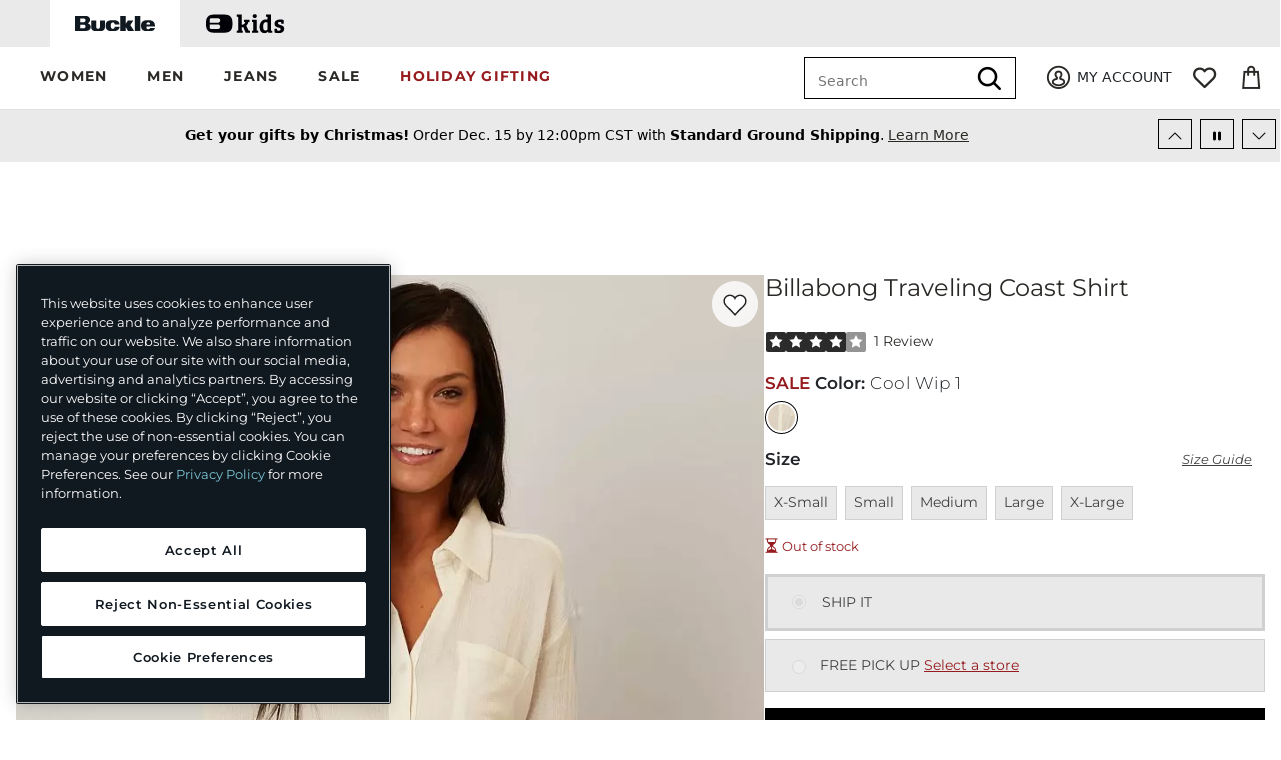

--- FILE ---
content_type: text/html;charset=UTF-8
request_url: https://imgs.signifyd.com/vTwhGXoIkry8IwD7?1ea48bdb9df96903=BFj6GPy6VFjSEZDnhBjoIPnnCzTGJybZTE2b7bf0hGzpKD56OyiRKrxohrQxxGS5oV5Rb6TTXCtP_0QFjPViZ28RS1xEbpaEMCMAw-CICgFmJyHPxet16bgDs9DMWiR4HQBZ_dMFACoMVQlSqc5vPjrPW45bB96-Zl7MpAnbGEbuBHJPyXiOXEwPmKoJVJAUY1-FvnU3Dr16Ow
body_size: 15692
content:
<!DOCTYPE html><html lang="en"><title>empty</title><body><script type="text/javascript">var td_5L=td_5L||{};td_5L.td_2p=function(td_o,td_v){try{var td_G=[""];var td_J=0;for(var td_f=0;td_f<td_v.length;++td_f){td_G.push(String.fromCharCode(td_o.charCodeAt(td_J)^td_v.charCodeAt(td_f)));td_J++;
if(td_J>=td_o.length){td_J=0;}}return td_G.join("");}catch(td_e){return null;}};td_5L.td_3e=function(td_C){if(!String||!String.fromCharCode||!parseInt){return null;}try{this.td_c=td_C;this.td_d="";this.td_f=function(td_p,td_s){if(0===this.td_d.length){var td_Z=this.td_c.substr(0,32);
var td_h="";for(var td_A=32;td_A<td_C.length;td_A+=2){td_h+=String.fromCharCode(parseInt(td_C.substr(td_A,2),16));}this.td_d=td_5L.td_2p(td_Z,td_h);}if(this.td_d.substr){return this.td_d.substr(td_p,td_s);
}};}catch(td_B){}return null;};td_5L.td_4u=function(td_C){if(td_C===null||td_C.length===null||!String||!String.fromCharCode){return null;}var td_B=null;try{var td_s="";var td_t=[];var td_b=String.fromCharCode(48)+String.fromCharCode(48)+String.fromCharCode(48);
var td_D=0;for(var td_Q=0;td_Q<td_C.length;++td_Q){if(65+td_D>=126){td_D=0;}var td_E=(td_b+td_C.charCodeAt(td_D++)).slice(-3);td_t.push(td_E);}var td_m=td_t.join("");td_D=0;for(var td_Q=0;td_Q<td_m.length;
++td_Q){if(65+td_D>=126){td_D=0;}var td_T=String.fromCharCode(65+td_D++);if(td_T!==[][[]]+""){td_s+=td_T;}}td_B=td_5L.td_2p(td_s,td_m);}catch(td_A){return null;}return td_B;};td_5L.td_6d=function(td_D){if(td_D===null||td_D.length===null){return null;
}var td_Z="";try{var td_Y="";var td_B=0;for(var td_S=0;td_S<td_D.length;++td_S){if(65+td_B>=126){td_B=0;}var td_k=String.fromCharCode(65+td_B++);if(td_k!==[][[]]+""){td_Y+=td_k;}}var td_O=td_5L.td_2p(td_Y,td_D);
var td_y=td_O.match(/.{1,3}/g);for(var td_S=0;td_S<td_y.length;++td_S){td_Z+=String.fromCharCode(parseInt(td_y[td_S],10));}}catch(td_c){return null;}return td_Z;};var td_2F={};td_2F.td_3P=function(td_q,td_G){td_G=(typeof td_G===[][[]]+"")?true:td_G;if(td_G){td_q=td_1A.td_4F(td_q);}var td_A=[1518500249,1859775393,2400959708,3395469782];td_q+=String.fromCharCode(128);
var td_R=td_q.length/4+2;var td_p=Math.ceil(td_R/16);var td_Z=new Array(td_p);for(var td_K=0;td_K<td_p;td_K++){td_Z[td_K]=new Array(16);for(var td_W=0;td_W<16;td_W++){td_Z[td_K][td_W]=(td_q.charCodeAt(td_K*64+td_W*4)<<24)|(td_q.charCodeAt(td_K*64+td_W*4+1)<<16)|(td_q.charCodeAt(td_K*64+td_W*4+2)<<8)|(td_q.charCodeAt(td_K*64+td_W*4+3));
}}td_Z[td_p-1][14]=((td_q.length-1)*8)/Math.pow(2,32);td_Z[td_p-1][14]=Math.floor(td_Z[td_p-1][14]);td_Z[td_p-1][15]=((td_q.length-1)*8)&4294967295;var td_C=1732584193;var td_e=4023233417;var td_f=2562383102;
var td_g=271733878;var td_O=3285377520;var td_s=new Array(80);var td_a,td_m,td_H,td_I,td_l;for(var td_K=0;td_K<td_p;td_K++){for(var td_F=0;td_F<16;td_F++){td_s[td_F]=td_Z[td_K][td_F];}for(var td_F=16;td_F<80;
td_F++){td_s[td_F]=td_2F.td_6q(td_s[td_F-3]^td_s[td_F-8]^td_s[td_F-14]^td_s[td_F-16],1);}td_a=td_C;td_m=td_e;td_H=td_f;td_I=td_g;td_l=td_O;for(var td_F=0;td_F<80;td_F++){var td_y=Math.floor(td_F/20);var td_h=(td_2F.td_6q(td_a,5)+td_2F.f(td_y,td_m,td_H,td_I)+td_l+td_A[td_y]+td_s[td_F])&4294967295;
td_l=td_I;td_I=td_H;td_H=td_2F.td_6q(td_m,30);td_m=td_a;td_a=td_h;}td_C=(td_C+td_a)&4294967295;td_e=(td_e+td_m)&4294967295;td_f=(td_f+td_H)&4294967295;td_g=(td_g+td_I)&4294967295;td_O=(td_O+td_l)&4294967295;
}return td_2F.td_6N(td_C)+td_2F.td_6N(td_e)+td_2F.td_6N(td_f)+td_2F.td_6N(td_g)+td_2F.td_6N(td_O);};td_2F.f=function(td_O,td_g,td_y,td_m){switch(td_O){case 0:return(td_g&td_y)^(~td_g&td_m);case 1:return td_g^td_y^td_m;
case 2:return(td_g&td_y)^(td_g&td_m)^(td_y&td_m);case 3:return td_g^td_y^td_m;}};td_2F.td_6q=function(td_l,td_A){return(td_l<<td_A)|(td_l>>>(32-td_A));};td_2F.td_6N=function(td_h){var td_H="",td_c;for(var td_K=7;
td_K>=0;td_K--){td_c=(td_h>>>(td_K*4))&15;td_H+=td_c.toString(16);}return td_H;};var td_1A={};td_1A.td_4F=function(td_n){var td_C=td_n.replace(/[\u0080-\u07ff]/g,function(td_Z){var td_e=td_Z.charCodeAt(0);
return String.fromCharCode(192|td_e>>6,128|td_e&63);});td_C=td_C.replace(/[\u0800-\uffff]/g,function(td_F){var td_G=td_F.charCodeAt(0);return String.fromCharCode(224|td_G>>12,128|td_G>>6&63,128|td_G&63);
});return td_C;};function td_0K(td_m){return td_2F.td_3P(td_m,true);}td_5L.tdz_12f52032e61c4d9d8e3783f61d085f6d=new td_5L.td_3e("\x31\x32\x66\x35\x32\x30\x33\x32\x65\x36\x31\x63\x34\x64\x39\x64\x38\x65\x33\x37\x38\x33\x66\x36\x31\x64\x30\x38\x35\x66\x36\x64\x30\x34\x30\x35\x35\x37\x30\x64\x37\x34\x37\x31\x37\x31\x37\x30\x35\x35\x30\x36\x30\x33\x32\x36\x31\x32\x30\x30\x35\x38\x31\x30\x35\x39\x35\x38\x31\x35\x35\x31\x34\x61");
var td_5L=td_5L||{};if(typeof td_5L.td_5J===[][[]]+""){td_5L.td_5J=[];}var td_1T=((typeof(td_5L.tdz_12f52032e61c4d9d8e3783f61d085f6d)!=="undefined"&&typeof(td_5L.tdz_12f52032e61c4d9d8e3783f61d085f6d.td_f)!=="undefined")?(td_5L.tdz_12f52032e61c4d9d8e3783f61d085f6d.td_f(0,12)):null);
function td_1I(td_Xr){if(typeof td_5q===[][[]]+""){return null;}try{var td_Ec=td_5q;var td_Py=window.localStorage.getItem(td_1T);if(td_Py!==null&&td_Py.length>0){td_Ec+=((typeof(td_5L.tdz_12f52032e61c4d9d8e3783f61d085f6d)!=="undefined"&&typeof(td_5L.tdz_12f52032e61c4d9d8e3783f61d085f6d.td_f)!=="undefined")?(td_5L.tdz_12f52032e61c4d9d8e3783f61d085f6d.td_f(12,6)):null)+td_Py;
if(td_Py[0]!=="_"){td_1n("_"+td_Py);}}if(td_Xr===true){td_Ec+=((typeof(td_5L.tdz_12f52032e61c4d9d8e3783f61d085f6d)!=="undefined"&&typeof(td_5L.tdz_12f52032e61c4d9d8e3783f61d085f6d.td_f)!=="undefined")?(td_5L.tdz_12f52032e61c4d9d8e3783f61d085f6d.td_f(18,3)):null);
}td_6J(td_Ec,document);return td_Ec;}catch(td_HN){}return null;}function td_1n(td_zt){try{window.localStorage.setItem(td_1T,td_zt);}catch(td_tu){}return null;}td_5L.td_5J.push(function(){var td_6L= new td_5L.td_3e("[base64]");td_5q=(td_6L)?td_6L.td_f(0,204):null;});td_5L.tdz_f59354d661974e139371b2e93434d9b2=new td_5L.td_3e("\x66\x35\x39\x33\x35\x34\x64\x36\x36\x31\x39\x37\x34\x65\x31\x33\x39\x33\x37\x31\x62\x32\x65\x39\x33\x34\x33\x34\x64\x39\x62\x32\x31\x35\x34\x31\x34\x62\x35\x61\x35\x62\x35\x33\x30\x32\x34\x33\x35\x38\x35\x32\x34\x64\x35\x65\x35\x62\x30\x62\x36\x61\x35\x63\x35\x62\x35\x39\x35\x32\x35\x32\x31\x36\x31\x32\x32\x34\x34\x62\x34\x31\x35\x35\x34\x61\x36\x39\x31\x31\x35\x37\x30\x39\x35\x63\x30\x39\x34\x32\x35\x37\x35\x30\x35\x61\x35\x39\x31\x34\x35\x61\x35\x33\x34\x35\x35\x63\x35\x38\x35\x61\x30\x39\x35\x65\x35\x32\x35\x64");
function td_y(td_w,td_B,td_R){if(typeof td_R===[][[]]+""||td_R===null){td_R=0;}else{if(td_R<0){td_R=Math.max(0,td_w.length+td_R);}}for(var td_r=td_R,td_f=td_w.length;td_r<td_f;td_r++){if(td_w[td_r]===td_B){return td_r;
}}return -1;}function td_C(td_G,td_B,td_q){return td_G.indexOf(td_B,td_q);}function td_b(td_c){if(typeof td_c!==((typeof(td_5L.tdz_f59354d661974e139371b2e93434d9b2)!=="undefined"&&typeof(td_5L.tdz_f59354d661974e139371b2e93434d9b2.td_f)!=="undefined")?(td_5L.tdz_f59354d661974e139371b2e93434d9b2.td_f(0,6)):null)||td_c===null||typeof td_c.replace===[][[]]+""||td_c.replace===null){return null;
}return td_c.replace(/^\s+|\s+$/g,"");}function td_A(td_l){if(typeof td_l!==((typeof(td_5L.tdz_f59354d661974e139371b2e93434d9b2)!=="undefined"&&typeof(td_5L.tdz_f59354d661974e139371b2e93434d9b2.td_f)!=="undefined")?(td_5L.tdz_f59354d661974e139371b2e93434d9b2.td_f(0,6)):null)||td_l===null||typeof td_l.trim===[][[]]+""||td_l.trim===null){return null;
}return td_l.trim();}function td_6w(td_G){if(typeof td_G!==((typeof(td_5L.tdz_f59354d661974e139371b2e93434d9b2)!=="undefined"&&typeof(td_5L.tdz_f59354d661974e139371b2e93434d9b2.td_f)!=="undefined")?(td_5L.tdz_f59354d661974e139371b2e93434d9b2.td_f(0,6)):null)||td_G===null||typeof td_G.trim===[][[]]+""||td_G.trim===null){return null;
}return td_G.trim();}function td_3d(td_h,td_G,td_Z){return td_h.indexOf(td_G,td_Z);}function td_s(){return Date.now();}function td_v(){return new Date().getTime();}function td_n(){return performance.now();
}function td_I(){return window.performance.now();}function td_5I(td_G){return parseFloat(td_G);}function td_3o(td_r){return parseInt(td_r);}function td_2N(td_G){return isNaN(td_G);}function td_2Y(td_K){return isFinite(td_K);
}function td_g(){if(typeof Number.parseFloat!==[][[]]+""&&typeof Number.parseInt!==[][[]]+""){td_5I=Number.parseFloat;td_3o=Number.parseInt;}else{if(typeof parseFloat!==[][[]]+""&&typeof parseInt!==[][[]]+""){td_5I=parseFloat;
td_3o=parseInt;}else{td_5I=null;td_3o=null;}}if(typeof Number.isNaN!==[][[]]+""){td_2N=Number.isNaN;}else{if(typeof isNaN!==[][[]]+""){td_2N=isNaN;}else{td_2N=null;}}if(typeof Number.isFinite!==[][[]]+""){td_2Y=Number.isFinite;
}else{if(typeof isFinite!==[][[]]+""){td_2Y=isFinite;}else{td_2Y=null;}}}function td_O(){if(!Array.prototype.indexOf){td_3d=td_y;}else{td_3d=td_C;}if(typeof String.prototype.trim!==((typeof(td_5L.tdz_f59354d661974e139371b2e93434d9b2)!=="undefined"&&typeof(td_5L.tdz_f59354d661974e139371b2e93434d9b2.td_f)!=="undefined")?(td_5L.tdz_f59354d661974e139371b2e93434d9b2.td_f(6,8)):null)){td_6w=td_b;
}else{td_6w=td_A;}if(typeof Date.now===[][[]]+""){td_s=td_v;}var td_G=false;if(typeof performance===[][[]]+""||typeof performance.now===[][[]]+""){if(typeof window.performance!==[][[]]+""&&typeof window.performance.now!==[][[]]+""){td_n=td_I;
}else{td_n=td_s;td_G=true;}}if(!td_G){var td_H=td_n();var td_r=td_H.toFixed();if(td_H===td_r){td_n=td_s;}}if(typeof Array.isArray===[][[]]+""){Array.isArray=function(td_h){return Object.prototype.toString.call(td_h)===((typeof(td_5L.tdz_f59354d661974e139371b2e93434d9b2)!=="undefined"&&typeof(td_5L.tdz_f59354d661974e139371b2e93434d9b2.td_f)!=="undefined")?(td_5L.tdz_f59354d661974e139371b2e93434d9b2.td_f(14,14)):null);
};}td_g();}function td_6H(td_w){if(typeof document.readyState!==[][[]]+""&&document.readyState!==null&&typeof document.readyState!==((typeof(td_5L.tdz_f59354d661974e139371b2e93434d9b2)!=="undefined"&&typeof(td_5L.tdz_f59354d661974e139371b2e93434d9b2.td_f)!=="undefined")?(td_5L.tdz_f59354d661974e139371b2e93434d9b2.td_f(28,7)):null)&&document.readyState===((typeof(td_5L.tdz_f59354d661974e139371b2e93434d9b2)!=="undefined"&&typeof(td_5L.tdz_f59354d661974e139371b2e93434d9b2.td_f)!=="undefined")?(td_5L.tdz_f59354d661974e139371b2e93434d9b2.td_f(35,8)):null)){td_w();
}else{if(typeof document.readyState===[][[]]+""){setTimeout(td_w,300);}else{var td_e=200;var td_F;if(typeof window!==[][[]]+""&&typeof window!==((typeof(td_5L.tdz_f59354d661974e139371b2e93434d9b2)!=="undefined"&&typeof(td_5L.tdz_f59354d661974e139371b2e93434d9b2.td_f)!=="undefined")?(td_5L.tdz_f59354d661974e139371b2e93434d9b2.td_f(28,7)):null)&&window!==null){td_F=window;
}else{td_F=document.body;}if(td_F.addEventListener){td_F.addEventListener(Number(343388).toString(25),function(){setTimeout(td_w,td_e);},false);}else{if(td_F.attachEvent){td_F.attachEvent(((typeof(td_5L.tdz_f59354d661974e139371b2e93434d9b2)!=="undefined"&&typeof(td_5L.tdz_f59354d661974e139371b2e93434d9b2.td_f)!=="undefined")?(td_5L.tdz_f59354d661974e139371b2e93434d9b2.td_f(43,6)):null),function(){setTimeout(td_w,td_e);
},false);}else{var td_c=td_F.onload;td_F.onload=new function(){var td_h=true;if(td_c!==null&&typeof td_c===((typeof(td_5L.tdz_f59354d661974e139371b2e93434d9b2)!=="undefined"&&typeof(td_5L.tdz_f59354d661974e139371b2e93434d9b2.td_f)!=="undefined")?(td_5L.tdz_f59354d661974e139371b2e93434d9b2.td_f(6,8)):null)){td_h=td_c();
}setTimeout(td_w,td_e);td_F.onload=td_c;return td_h;};}}}}}function td_m(){if(typeof td_5e!==[][[]]+""){td_5e();}if(typeof td_6h!==[][[]]+""){td_6h();}if(typeof td_4I!==[][[]]+""){td_4I();}if(typeof td_0b!==[][[]]+""){if(typeof td_1c!==[][[]]+""&&td_1c!==null){td_0b(td_1c,false);
}if(typeof td_3A!==[][[]]+""&&td_3A!==null){td_0b(td_3A,true);}}if(typeof tmx_link_scan!==[][[]]+""){tmx_link_scan();}if(typeof td_5E!==[][[]]+""){td_5E();}if(typeof td_4C!==[][[]]+""){td_4C.start();}if(typeof td_6x!==[][[]]+""){td_6x.start();
}if(typeof td_5K!==[][[]]+""){td_5K();}}function td_1P(){try{td_5L.td_3O();td_5L.td_1q(document);td_0q.td_5R();td_O();var td_f="1";if(typeof td_5L.td_5p!==[][[]]+""&&td_5L.td_5p!==null&&td_5L.td_5p===td_f){td_m();
}else{td_6H(td_m);}}catch(td_h){}}td_5L.tdz_0715a249fd494d69b9bb0a24daad314d=new td_5L.td_3e("\x30\x37\x31\x35\x61\x32\x34\x39\x66\x64\x34\x39\x34\x64\x36\x39\x62\x39\x62\x62\x30\x61\x32\x34\x64\x61\x61\x64\x33\x31\x34\x64\x31\x30\x37\x38\x36\x31\x36\x37\x34\x65\x31\x32\x37\x62\x36\x39\x33\x34\x32\x62\x34\x34\x35\x63\x34\x36\x30\x35\x31\x36\x37\x36\x33\x32\x36\x64\x34\x64\x34\x32\x37\x66\x33\x31\x36\x36\x37\x62\x31\x34\x30\x34\x31\x33\x30\x35\x31\x33\x36\x35\x35\x62\x31\x31\x35\x33\x35\x66\x37\x65\x34\x35\x30\x34\x34\x30\x35\x35\x31\x39\x32\x62\x30\x64\x35\x61\x35\x30\x37\x31\x30\x30\x35\x31\x35\x63\x34\x64\x37\x63\x30\x36\x30\x35\x35\x35\x32\x34\x35\x36\x35\x33\x34\x62\x32\x34\x30\x35\x30\x33\x37\x36\x35\x35\x35\x33\x32\x35\x31\x66\x37\x32\x35\x35\x35\x32\x32\x30\x37\x37\x35\x30\x35\x65\x30\x66\x32\x62\x36\x37\x31\x36\x37\x31\x30\x30\x35\x31\x35\x30\x32\x64\x36\x61\x33\x62\x30\x33\x37\x32\x31\x33\x35\x64\x34\x33\x31\x37\x30\x34\x31\x33\x33\x64\x35\x32\x35\x66\x35\x30\x30\x31\x34\x38\x36\x34\x35\x30\x35\x38\x31\x32\x34\x37\x35\x61\x35\x65\x32\x34\x31\x36\x35\x62\x34\x65\x34\x37\x30\x31\x34\x34\x36\x63\x32\x31\x37\x62\x31\x30\x30\x64\x34\x37\x31\x32\x35\x37\x34\x36\x33\x34\x31\x34\x30\x37\x30\x32\x35\x61\x35\x66\x37\x37\x30\x63\x34\x32\x35\x38\x35\x63\x35\x30\x32\x65\x35\x66\x35\x61\x35\x30\x33\x31\x30\x31\x35\x36\x37\x36\x35\x39\x30\x61\x35\x66\x36\x65\x30\x37\x35\x62\x34\x64\x32\x34\x34\x38\x30\x38\x37\x64\x36\x37\x32\x32\x30\x38\x31\x33\x30\x31\x35\x35\x35\x65\x34\x63\x32\x37\x34\x32\x35\x65\x37\x65\x36\x36\x33\x39\x35\x62\x35\x35\x35\x36\x32\x62\x30\x64\x31\x62\x37\x34\x35\x64\x31\x31\x35\x66\x37\x62\x31\x30\x35\x36\x31\x35\x31\x31\x35\x35\x31\x33\x37\x33\x34\x34\x31\x34\x30\x64\x30\x34\x33\x37\x35\x32\x35\x37\x35\x35\x31\x36\x35\x39\x36\x31\x35\x34\x34\x37\x31\x32\x35\x62\x35\x62\x35\x37\x30\x66\x32\x37\x35\x35\x35\x62\x37\x66\x32\x30\x37\x33\x37\x32\x30\x64\x35\x37\x31\x33\x31\x37\x35\x35\x31\x33\x35\x64\x34\x36\x32\x37\x30\x30\x30\x63\x30\x64\x35\x64\x35\x65\x37\x61\x30\x31\x34\x34\x34\x34\x35\x32\x35\x34\x31\x31\x35\x37\x37\x39\x36\x61\x32\x66\x32\x31\x37\x31\x34\x31\x34\x34\x30\x38\x35\x39\x34\x62\x30\x37\x34\x62\x32\x62\x32\x37\x37\x64\x30\x65\x35\x30\x35\x64\x30\x38\x30\x34\x33\x35\x31\x36\x35\x61\x35\x35\x35\x31\x30\x61\x34\x34\x34\x35\x34\x37\x37\x32\x30\x34\x35\x31\x35\x66\x35\x36\x32\x62\x30\x62\x34\x65\x35\x30\x35\x38\x30\x38\x35\x37\x36\x65\x30\x62\x35\x37\x33\x35\x30\x62\x35\x65\x30\x35\x35\x64\x34\x33\x31\x37\x32\x63\x30\x30\x30\x37\x36\x34\x35\x38\x35\x61\x30\x30\x35\x66\x34\x30\x34\x32\x31\x35\x33\x31\x35\x61\x35\x62\x35\x37\x30\x33\x32\x35\x35\x61\x35\x64\x34\x36\x30\x62\x35\x66\x35\x64\x32\x64\x34\x39\x30\x37\x30\x63\x37\x32\x33\x32\x37\x36\x36\x37\x31\x31\x30\x66\x32\x65\x33\x37\x37\x66\x35\x38\x35\x61\x31\x31\x34\x38\x31\x37\x35\x30\x34\x37\x30\x63\x37\x65\x35\x64\x35\x37\x31\x33\x31\x63\x37\x36\x35\x35\x35\x35\x30\x37\x35\x64\x37\x62\x30\x37\x34\x62\x31\x30\x31\x62\x35\x39\x33\x31\x35\x61\x35\x62\x30\x61\x30\x34\x30\x38\x33\x34\x35\x62\x35\x65\x35\x61\x30\x31\x31\x66\x35\x65\x36\x31\x35\x61\x30\x35\x35\x62\x36\x34\x35\x38\x30\x32\x32\x38\x35\x64\x35\x37\x34\x31\x31\x63\x31\x36\x35\x38\x30\x33\x34\x62\x30\x31\x30\x61\x36\x37\x30\x38\x35\x63\x35\x30\x30\x62\x31\x36\x31\x32\x34\x34\x30\x32\x30\x31\x36\x33\x30\x64\x35\x65\x35\x33\x35\x65\x34\x32\x31\x32\x31\x32\x30\x63\x31\x37\x35\x37\x33\x33\x35\x64\x35\x37\x35\x30\x30\x62\x34\x31\x34\x61\x34\x32\x30\x31\x33\x35\x30\x62\x35\x65\x30\x35\x35\x64\x34\x33\x31\x37\x34\x31\x35\x36\x33\x33\x35\x61\x35\x66\x35\x30\x30\x62\x34\x37\x34\x34\x31\x31\x36\x33\x30\x38\x34\x31\x34\x30\x35\x38\x33\x31\x30\x64\x35\x61\x35\x64\x35\x62\x31\x33\x34\x35\x31\x39\x33\x31\x35\x63\x31\x30\x31\x34\x35\x35\x31\x33\x31\x32\x30\x36\x35\x34\x35\x31\x35\x32\x33\x33\x35\x61\x35\x66\x35\x30\x30\x62\x34\x37\x34\x34\x31\x31\x36\x64\x33\x31\x36\x35\x35\x64\x35\x37\x30\x32\x30\x62\x34\x33\x34\x61\x31\x34\x35\x36\x30\x36\x30\x39\x35\x32\x36\x65\x30\x62\x30\x63\x35\x34\x30\x65\x34\x35\x34\x37\x34\x34\x32\x63\x32\x34\x33\x33\x35\x61\x35\x66\x35\x30\x30\x62\x34\x37\x34\x34\x31\x31\x30\x63\x35\x39\x36\x35\x35\x64\x35\x37\x30\x32\x30\x62\x34\x33\x34\x61\x31\x34\x35\x64\x30\x33\x36\x65\x30\x62\x35\x37\x30\x36\x30\x64\x34\x37\x31\x32\x31\x32\x37\x61\x33\x30\x34\x31\x35\x35\x34\x61\x30\x33\x36\x36\x35\x64\x30\x61\x35\x34\x35\x38\x34\x36\x34\x36\x34\x31\x37\x31\x37\x31\x36\x65\x30\x66\x30\x61\x35\x30\x35\x36\x34\x33\x31\x37\x31\x36\x30\x61\x34\x63\x30\x38\x35\x33\x32\x66\x35\x31\x30\x32\x31\x32\x37\x62\x33\x37\x34\x31\x33\x39\x32\x39\x35\x32\x35\x32\x31\x34\x32\x62\x36\x33\x36\x30\x35\x38\x35\x62\x30\x35\x35\x64\x34\x33\x34\x61\x34\x36\x33\x34\x35\x63\x35\x36\x35\x61\x30\x31\x31\x36\x30\x66\x34\x63\x30\x39\x33\x35\x30\x62\x35\x65\x30\x35\x35\x64\x34\x33\x31\x37\x34\x31\x33\x31\x30\x63\x35\x63\x35\x66\x35\x31\x34\x34\x30\x37\x31\x39\x30\x31\x36\x32\x30\x38\x35\x63\x35\x30\x35\x36\x31\x31\x31\x37\x31\x34\x36\x39\x35\x63\x30\x62\x35\x38\x35\x63\x34\x32\x30\x31\x34\x63\x35\x32\x36\x37\x30\x38\x35\x63\x35\x30\x30\x62\x31\x36\x31\x32\x34\x34\x36\x33\x35\x39\x35\x62\x30\x61\x35\x35\x31\x37\x30\x39\x31\x62\x35\x30\x36\x35\x35\x64\x35\x37\x30\x32\x30\x62\x34\x33\x34\x61\x31\x34\x33\x34\x35\x65\x35\x36\x30\x63\x35\x63\x34\x32\x35\x33\x30\x30\x34\x66\x30\x32\x34\x31\x30\x61\x30\x61\x30\x66\x30\x62\x34\x34\x35\x66\x36\x33\x30\x64\x35\x65\x35\x33\x35\x65\x34\x32\x31\x32\x31\x32\x30\x35\x30\x38\x32\x62\x30\x35\x35\x37\x37\x30\x35\x61\x31\x30\x35\x33\x35\x35\x33\x34\x35\x30\x31\x31\x30\x62\x35\x66\x30\x66\x37\x64\x36\x37\x30\x64\x33\x31\x30\x30\x30\x30\x31\x33\x36\x39\x31\x34\x30\x64\x37\x66\x36\x34\x31\x31\x37\x61\x33\x31\x36\x30\x35\x64\x34\x61\x34\x36\x30\x61\x35\x62\x34\x64\x31\x34\x30\x35\x31\x36\x34\x66\x30\x33\x35\x35\x30\x62\x30\x36\x31\x30\x33\x34\x36\x30\x37\x38\x30\x62\x30\x33\x30\x62\x30\x31\x35\x30\x34\x35\x36\x66\x30\x62\x35\x32\x35\x64\x35\x34\x35\x36\x31\x35\x31\x32\x36\x37\x35\x38\x30\x30\x30\x35\x34\x36\x35\x30\x36\x36\x30\x31\x35\x62\x35\x36\x31\x36\x35\x63\x32\x63\x30\x64\x34\x34\x30\x38\x35\x34\x35\x64\x30\x37\x30\x30\x31\x35\x30\x64\x35\x63\x35\x66\x36\x39\x31\x37\x35\x31\x35\x31\x35\x30\x34\x37\x30\x38\x35\x30\x34\x36\x35\x38\x31\x30\x30\x31\x30\x65\x31\x36\x31\x62\x32\x36\x34\x34\x35\x38\x31\x34\x35\x63\x30\x37\x30\x36\x35\x37\x30\x34\x30\x38\x31\x62\x34\x62\x31\x31\x31\x34\x30\x32\x35\x35\x35\x38\x35\x61\x35\x65\x31\x66\x31\x38\x35\x38\x36\x35\x30\x39\x35\x64\x35\x61\x35\x63\x34\x39\x30\x64\x36\x34\x35\x38\x35\x30\x31\x37\x34\x32\x34\x62\x30\x62\x35\x37\x30\x35\x30\x62\x36\x30\x30\x30\x35\x36\x31\x34\x33\x63\x31\x31\x30\x64\x30\x35\x34\x37\x35\x37\x35\x62\x31\x36\x35\x64\x36\x31\x35\x34\x34\x37\x31\x32\x35\x62\x35\x62\x35\x37\x32\x37\x30\x61\x35\x30\x34\x62\x35\x62\x30\x64\x35\x32\x31\x39\x35\x33\x30\x31\x31\x32\x31\x61\x31\x30\x33\x32\x35\x37\x35\x33\x30\x62\x30\x34\x34\x31\x32\x32\x35\x66\x34\x34\x35\x31\x30\x61\x34\x34\x31\x37\x37\x38\x35\x36\x30\x65\x35\x63\x34\x37");
var td_5L=td_5L||{};var td_N=0;var td_S=1;var td_u=2;var td_E=3;var td_k=4;td_5L.td_5f=td_N;var td_0q={td_5R:function(){if(typeof navigator!==[][[]]+""){this.td_z(navigator.userAgent,navigator.vendor,navigator.platform,navigator.appVersion,window.opera);
}},td_z:function(td_y,td_v,td_b,td_n,td_O){this.td_M=[{string:td_y,subString:((typeof(td_5L.tdz_0715a249fd494d69b9bb0a24daad314d)!=="undefined"&&typeof(td_5L.tdz_0715a249fd494d69b9bb0a24daad314d.td_f)!=="undefined")?(td_5L.tdz_0715a249fd494d69b9bb0a24daad314d.td_f(0,5)):null),versionSearch:((typeof(td_5L.tdz_0715a249fd494d69b9bb0a24daad314d)!=="undefined"&&typeof(td_5L.tdz_0715a249fd494d69b9bb0a24daad314d.td_f)!=="undefined")?(td_5L.tdz_0715a249fd494d69b9bb0a24daad314d.td_f(5,4)):null),identity:((typeof(td_5L.tdz_0715a249fd494d69b9bb0a24daad314d)!=="undefined"&&typeof(td_5L.tdz_0715a249fd494d69b9bb0a24daad314d.td_f)!=="undefined")?(td_5L.tdz_0715a249fd494d69b9bb0a24daad314d.td_f(9,5)):null)},{string:td_y,subString:((typeof(td_5L.tdz_0715a249fd494d69b9bb0a24daad314d)!=="undefined"&&typeof(td_5L.tdz_0715a249fd494d69b9bb0a24daad314d.td_f)!=="undefined")?(td_5L.tdz_0715a249fd494d69b9bb0a24daad314d.td_f(14,5)):null),versionSearch:((typeof(td_5L.tdz_0715a249fd494d69b9bb0a24daad314d)!=="undefined"&&typeof(td_5L.tdz_0715a249fd494d69b9bb0a24daad314d.td_f)!=="undefined")?(td_5L.tdz_0715a249fd494d69b9bb0a24daad314d.td_f(19,4)):null),identity:((typeof(td_5L.tdz_0715a249fd494d69b9bb0a24daad314d)!=="undefined"&&typeof(td_5L.tdz_0715a249fd494d69b9bb0a24daad314d.td_f)!=="undefined")?(td_5L.tdz_0715a249fd494d69b9bb0a24daad314d.td_f(23,11)):null)},{string:td_y,subString:((typeof(td_5L.tdz_0715a249fd494d69b9bb0a24daad314d)!=="undefined"&&typeof(td_5L.tdz_0715a249fd494d69b9bb0a24daad314d.td_f)!=="undefined")?(td_5L.tdz_0715a249fd494d69b9bb0a24daad314d.td_f(34,10)):null),versionSearch:((typeof(td_5L.tdz_0715a249fd494d69b9bb0a24daad314d)!=="undefined"&&typeof(td_5L.tdz_0715a249fd494d69b9bb0a24daad314d.td_f)!=="undefined")?(td_5L.tdz_0715a249fd494d69b9bb0a24daad314d.td_f(34,10)):null),identity:((typeof(td_5L.tdz_0715a249fd494d69b9bb0a24daad314d)!=="undefined"&&typeof(td_5L.tdz_0715a249fd494d69b9bb0a24daad314d.td_f)!=="undefined")?(td_5L.tdz_0715a249fd494d69b9bb0a24daad314d.td_f(34,10)):null)},{string:td_y,subString:((typeof(td_5L.tdz_0715a249fd494d69b9bb0a24daad314d)!=="undefined"&&typeof(td_5L.tdz_0715a249fd494d69b9bb0a24daad314d.td_f)!=="undefined")?(td_5L.tdz_0715a249fd494d69b9bb0a24daad314d.td_f(44,5)):null),versionSearch:((typeof(td_5L.tdz_0715a249fd494d69b9bb0a24daad314d)!=="undefined"&&typeof(td_5L.tdz_0715a249fd494d69b9bb0a24daad314d.td_f)!=="undefined")?(td_5L.tdz_0715a249fd494d69b9bb0a24daad314d.td_f(49,4)):null),identity:((typeof(td_5L.tdz_0715a249fd494d69b9bb0a24daad314d)!=="undefined"&&typeof(td_5L.tdz_0715a249fd494d69b9bb0a24daad314d.td_f)!=="undefined")?(td_5L.tdz_0715a249fd494d69b9bb0a24daad314d.td_f(49,4)):null)},{string:td_y,subString:((typeof(td_5L.tdz_0715a249fd494d69b9bb0a24daad314d)!=="undefined"&&typeof(td_5L.tdz_0715a249fd494d69b9bb0a24daad314d.td_f)!=="undefined")?(td_5L.tdz_0715a249fd494d69b9bb0a24daad314d.td_f(53,4)):null),versionSearch:((typeof(td_5L.tdz_0715a249fd494d69b9bb0a24daad314d)!=="undefined"&&typeof(td_5L.tdz_0715a249fd494d69b9bb0a24daad314d.td_f)!=="undefined")?(td_5L.tdz_0715a249fd494d69b9bb0a24daad314d.td_f(57,3)):null),identity:((typeof(td_5L.tdz_0715a249fd494d69b9bb0a24daad314d)!=="undefined"&&typeof(td_5L.tdz_0715a249fd494d69b9bb0a24daad314d.td_f)!=="undefined")?(td_5L.tdz_0715a249fd494d69b9bb0a24daad314d.td_f(49,4)):null)},{string:td_y,subString:((typeof(td_5L.tdz_0715a249fd494d69b9bb0a24daad314d)!=="undefined"&&typeof(td_5L.tdz_0715a249fd494d69b9bb0a24daad314d.td_f)!=="undefined")?(td_5L.tdz_0715a249fd494d69b9bb0a24daad314d.td_f(60,5)):null),versionSearch:((typeof(td_5L.tdz_0715a249fd494d69b9bb0a24daad314d)!=="undefined"&&typeof(td_5L.tdz_0715a249fd494d69b9bb0a24daad314d.td_f)!=="undefined")?(td_5L.tdz_0715a249fd494d69b9bb0a24daad314d.td_f(65,4)):null),identity:((typeof(td_5L.tdz_0715a249fd494d69b9bb0a24daad314d)!=="undefined"&&typeof(td_5L.tdz_0715a249fd494d69b9bb0a24daad314d.td_f)!=="undefined")?(td_5L.tdz_0715a249fd494d69b9bb0a24daad314d.td_f(49,4)):null)},{string:td_y,subString:((typeof(td_5L.tdz_0715a249fd494d69b9bb0a24daad314d)!=="undefined"&&typeof(td_5L.tdz_0715a249fd494d69b9bb0a24daad314d.td_f)!=="undefined")?(td_5L.tdz_0715a249fd494d69b9bb0a24daad314d.td_f(69,7)):null),versionSearch:((typeof(td_5L.tdz_0715a249fd494d69b9bb0a24daad314d)!=="undefined"&&typeof(td_5L.tdz_0715a249fd494d69b9bb0a24daad314d.td_f)!=="undefined")?(td_5L.tdz_0715a249fd494d69b9bb0a24daad314d.td_f(76,6)):null),identity:((typeof(td_5L.tdz_0715a249fd494d69b9bb0a24daad314d)!=="undefined"&&typeof(td_5L.tdz_0715a249fd494d69b9bb0a24daad314d.td_f)!=="undefined")?(td_5L.tdz_0715a249fd494d69b9bb0a24daad314d.td_f(49,4)):null)},{string:td_y,subString:((typeof(td_5L.tdz_0715a249fd494d69b9bb0a24daad314d)!=="undefined"&&typeof(td_5L.tdz_0715a249fd494d69b9bb0a24daad314d.td_f)!=="undefined")?(td_5L.tdz_0715a249fd494d69b9bb0a24daad314d.td_f(82,9)):null),versionSearch:((typeof(td_5L.tdz_0715a249fd494d69b9bb0a24daad314d)!=="undefined"&&typeof(td_5L.tdz_0715a249fd494d69b9bb0a24daad314d.td_f)!=="undefined")?(td_5L.tdz_0715a249fd494d69b9bb0a24daad314d.td_f(82,9)):null),identity:((typeof(td_5L.tdz_0715a249fd494d69b9bb0a24daad314d)!=="undefined"&&typeof(td_5L.tdz_0715a249fd494d69b9bb0a24daad314d.td_f)!=="undefined")?(td_5L.tdz_0715a249fd494d69b9bb0a24daad314d.td_f(91,6)):null)},{string:td_y,subString:((typeof(td_5L.tdz_0715a249fd494d69b9bb0a24daad314d)!=="undefined"&&typeof(td_5L.tdz_0715a249fd494d69b9bb0a24daad314d.td_f)!=="undefined")?(td_5L.tdz_0715a249fd494d69b9bb0a24daad314d.td_f(97,14)):null),identity:((typeof(td_5L.tdz_0715a249fd494d69b9bb0a24daad314d)!=="undefined"&&typeof(td_5L.tdz_0715a249fd494d69b9bb0a24daad314d.td_f)!=="undefined")?(td_5L.tdz_0715a249fd494d69b9bb0a24daad314d.td_f(97,14)):null)},{string:td_y,subString:((typeof(td_5L.tdz_0715a249fd494d69b9bb0a24daad314d)!=="undefined"&&typeof(td_5L.tdz_0715a249fd494d69b9bb0a24daad314d.td_f)!=="undefined")?(td_5L.tdz_0715a249fd494d69b9bb0a24daad314d.td_f(111,9)):null),identity:((typeof(td_5L.tdz_0715a249fd494d69b9bb0a24daad314d)!=="undefined"&&typeof(td_5L.tdz_0715a249fd494d69b9bb0a24daad314d.td_f)!=="undefined")?(td_5L.tdz_0715a249fd494d69b9bb0a24daad314d.td_f(111,9)):null)},{string:td_y,subString:((typeof(td_5L.tdz_0715a249fd494d69b9bb0a24daad314d)!=="undefined"&&typeof(td_5L.tdz_0715a249fd494d69b9bb0a24daad314d.td_f)!=="undefined")?(td_5L.tdz_0715a249fd494d69b9bb0a24daad314d.td_f(120,6)):null),identity:((typeof(td_5L.tdz_0715a249fd494d69b9bb0a24daad314d)!=="undefined"&&typeof(td_5L.tdz_0715a249fd494d69b9bb0a24daad314d.td_f)!=="undefined")?(td_5L.tdz_0715a249fd494d69b9bb0a24daad314d.td_f(120,6)):null)},{string:td_y,subString:((typeof(td_5L.tdz_0715a249fd494d69b9bb0a24daad314d)!=="undefined"&&typeof(td_5L.tdz_0715a249fd494d69b9bb0a24daad314d.td_f)!=="undefined")?(td_5L.tdz_0715a249fd494d69b9bb0a24daad314d.td_f(126,6)):null),identity:((typeof(td_5L.tdz_0715a249fd494d69b9bb0a24daad314d)!=="undefined"&&typeof(td_5L.tdz_0715a249fd494d69b9bb0a24daad314d.td_f)!=="undefined")?(td_5L.tdz_0715a249fd494d69b9bb0a24daad314d.td_f(126,6)):null)},{string:td_y,subString:((typeof(td_5L.tdz_0715a249fd494d69b9bb0a24daad314d)!=="undefined"&&typeof(td_5L.tdz_0715a249fd494d69b9bb0a24daad314d.td_f)!=="undefined")?(td_5L.tdz_0715a249fd494d69b9bb0a24daad314d.td_f(132,7)):null),versionSearch:((typeof(td_5L.tdz_0715a249fd494d69b9bb0a24daad314d)!=="undefined"&&typeof(td_5L.tdz_0715a249fd494d69b9bb0a24daad314d.td_f)!=="undefined")?(td_5L.tdz_0715a249fd494d69b9bb0a24daad314d.td_f(139,8)):null),identity:((typeof(td_5L.tdz_0715a249fd494d69b9bb0a24daad314d)!=="undefined"&&typeof(td_5L.tdz_0715a249fd494d69b9bb0a24daad314d.td_f)!=="undefined")?(td_5L.tdz_0715a249fd494d69b9bb0a24daad314d.td_f(132,7)):null)},{string:td_y,subString:((typeof(td_5L.tdz_0715a249fd494d69b9bb0a24daad314d)!=="undefined"&&typeof(td_5L.tdz_0715a249fd494d69b9bb0a24daad314d.td_f)!=="undefined")?(td_5L.tdz_0715a249fd494d69b9bb0a24daad314d.td_f(147,5)):null),identity:((typeof(td_5L.tdz_0715a249fd494d69b9bb0a24daad314d)!=="undefined"&&typeof(td_5L.tdz_0715a249fd494d69b9bb0a24daad314d.td_f)!=="undefined")?(td_5L.tdz_0715a249fd494d69b9bb0a24daad314d.td_f(152,7)):null),versionSearch:((typeof(td_5L.tdz_0715a249fd494d69b9bb0a24daad314d)!=="undefined"&&typeof(td_5L.tdz_0715a249fd494d69b9bb0a24daad314d.td_f)!=="undefined")?(td_5L.tdz_0715a249fd494d69b9bb0a24daad314d.td_f(147,5)):null)},{string:td_y,subString:((typeof(td_5L.tdz_0715a249fd494d69b9bb0a24daad314d)!=="undefined"&&typeof(td_5L.tdz_0715a249fd494d69b9bb0a24daad314d.td_f)!=="undefined")?(td_5L.tdz_0715a249fd494d69b9bb0a24daad314d.td_f(159,5)):null),identity:((typeof(td_5L.tdz_0715a249fd494d69b9bb0a24daad314d)!=="undefined"&&typeof(td_5L.tdz_0715a249fd494d69b9bb0a24daad314d.td_f)!=="undefined")?(td_5L.tdz_0715a249fd494d69b9bb0a24daad314d.td_f(126,6)):null),versionSearch:((typeof(td_5L.tdz_0715a249fd494d69b9bb0a24daad314d)!=="undefined"&&typeof(td_5L.tdz_0715a249fd494d69b9bb0a24daad314d.td_f)!=="undefined")?(td_5L.tdz_0715a249fd494d69b9bb0a24daad314d.td_f(159,5)):null)},{string:td_y,subString:((typeof(td_5L.tdz_0715a249fd494d69b9bb0a24daad314d)!=="undefined"&&typeof(td_5L.tdz_0715a249fd494d69b9bb0a24daad314d.td_f)!=="undefined")?(td_5L.tdz_0715a249fd494d69b9bb0a24daad314d.td_f(164,18)):null),identity:((typeof(td_5L.tdz_0715a249fd494d69b9bb0a24daad314d)!=="undefined"&&typeof(td_5L.tdz_0715a249fd494d69b9bb0a24daad314d.td_f)!=="undefined")?(td_5L.tdz_0715a249fd494d69b9bb0a24daad314d.td_f(164,18)):null),versionSearch:((typeof(td_5L.tdz_0715a249fd494d69b9bb0a24daad314d)!=="undefined"&&typeof(td_5L.tdz_0715a249fd494d69b9bb0a24daad314d.td_f)!=="undefined")?(td_5L.tdz_0715a249fd494d69b9bb0a24daad314d.td_f(164,18)):null)},{string:td_v,subString:((typeof(td_5L.tdz_0715a249fd494d69b9bb0a24daad314d)!=="undefined"&&typeof(td_5L.tdz_0715a249fd494d69b9bb0a24daad314d.td_f)!=="undefined")?(td_5L.tdz_0715a249fd494d69b9bb0a24daad314d.td_f(182,5)):null),identity:((typeof(td_5L.tdz_0715a249fd494d69b9bb0a24daad314d)!=="undefined"&&typeof(td_5L.tdz_0715a249fd494d69b9bb0a24daad314d.td_f)!=="undefined")?(td_5L.tdz_0715a249fd494d69b9bb0a24daad314d.td_f(187,6)):null),versionSearch:((typeof(td_5L.tdz_0715a249fd494d69b9bb0a24daad314d)!=="undefined"&&typeof(td_5L.tdz_0715a249fd494d69b9bb0a24daad314d.td_f)!=="undefined")?(td_5L.tdz_0715a249fd494d69b9bb0a24daad314d.td_f(193,7)):null)},{prop:td_O,identity:((typeof(td_5L.tdz_0715a249fd494d69b9bb0a24daad314d)!=="undefined"&&typeof(td_5L.tdz_0715a249fd494d69b9bb0a24daad314d.td_f)!=="undefined")?(td_5L.tdz_0715a249fd494d69b9bb0a24daad314d.td_f(9,5)):null),versionSearch:((typeof(td_5L.tdz_0715a249fd494d69b9bb0a24daad314d)!=="undefined"&&typeof(td_5L.tdz_0715a249fd494d69b9bb0a24daad314d.td_f)!=="undefined")?(td_5L.tdz_0715a249fd494d69b9bb0a24daad314d.td_f(193,7)):null)},{string:td_v,subString:((typeof(td_5L.tdz_0715a249fd494d69b9bb0a24daad314d)!=="undefined"&&typeof(td_5L.tdz_0715a249fd494d69b9bb0a24daad314d.td_f)!=="undefined")?(td_5L.tdz_0715a249fd494d69b9bb0a24daad314d.td_f(200,4)):null),identity:((typeof(td_5L.tdz_0715a249fd494d69b9bb0a24daad314d)!=="undefined"&&typeof(td_5L.tdz_0715a249fd494d69b9bb0a24daad314d.td_f)!=="undefined")?(td_5L.tdz_0715a249fd494d69b9bb0a24daad314d.td_f(200,4)):null)},{string:td_v,subString:((typeof(td_5L.tdz_0715a249fd494d69b9bb0a24daad314d)!=="undefined"&&typeof(td_5L.tdz_0715a249fd494d69b9bb0a24daad314d.td_f)!=="undefined")?(td_5L.tdz_0715a249fd494d69b9bb0a24daad314d.td_f(204,3)):null),identity:((typeof(td_5L.tdz_0715a249fd494d69b9bb0a24daad314d)!=="undefined"&&typeof(td_5L.tdz_0715a249fd494d69b9bb0a24daad314d.td_f)!=="undefined")?(td_5L.tdz_0715a249fd494d69b9bb0a24daad314d.td_f(207,9)):null)},{string:td_y,subString:((typeof(td_5L.tdz_0715a249fd494d69b9bb0a24daad314d)!=="undefined"&&typeof(td_5L.tdz_0715a249fd494d69b9bb0a24daad314d.td_f)!=="undefined")?(td_5L.tdz_0715a249fd494d69b9bb0a24daad314d.td_f(152,7)):null),identity:((typeof(td_5L.tdz_0715a249fd494d69b9bb0a24daad314d)!=="undefined"&&typeof(td_5L.tdz_0715a249fd494d69b9bb0a24daad314d.td_f)!=="undefined")?(td_5L.tdz_0715a249fd494d69b9bb0a24daad314d.td_f(152,7)):null)},{string:td_v,subString:((typeof(td_5L.tdz_0715a249fd494d69b9bb0a24daad314d)!=="undefined"&&typeof(td_5L.tdz_0715a249fd494d69b9bb0a24daad314d.td_f)!=="undefined")?(td_5L.tdz_0715a249fd494d69b9bb0a24daad314d.td_f(216,6)):null),identity:((typeof(td_5L.tdz_0715a249fd494d69b9bb0a24daad314d)!=="undefined"&&typeof(td_5L.tdz_0715a249fd494d69b9bb0a24daad314d.td_f)!=="undefined")?(td_5L.tdz_0715a249fd494d69b9bb0a24daad314d.td_f(216,6)):null)},{string:td_y,subString:((typeof(td_5L.tdz_0715a249fd494d69b9bb0a24daad314d)!=="undefined"&&typeof(td_5L.tdz_0715a249fd494d69b9bb0a24daad314d.td_f)!=="undefined")?(td_5L.tdz_0715a249fd494d69b9bb0a24daad314d.td_f(222,8)):null),identity:((typeof(td_5L.tdz_0715a249fd494d69b9bb0a24daad314d)!=="undefined"&&typeof(td_5L.tdz_0715a249fd494d69b9bb0a24daad314d.td_f)!=="undefined")?(td_5L.tdz_0715a249fd494d69b9bb0a24daad314d.td_f(222,8)):null)},{string:td_y,subString:((typeof(td_5L.tdz_0715a249fd494d69b9bb0a24daad314d)!=="undefined"&&typeof(td_5L.tdz_0715a249fd494d69b9bb0a24daad314d.td_f)!=="undefined")?(td_5L.tdz_0715a249fd494d69b9bb0a24daad314d.td_f(230,4)):null),identity:((typeof(td_5L.tdz_0715a249fd494d69b9bb0a24daad314d)!=="undefined"&&typeof(td_5L.tdz_0715a249fd494d69b9bb0a24daad314d.td_f)!=="undefined")?(td_5L.tdz_0715a249fd494d69b9bb0a24daad314d.td_f(234,8)):null),versionSearch:((typeof(td_5L.tdz_0715a249fd494d69b9bb0a24daad314d)!=="undefined"&&typeof(td_5L.tdz_0715a249fd494d69b9bb0a24daad314d.td_f)!=="undefined")?(td_5L.tdz_0715a249fd494d69b9bb0a24daad314d.td_f(230,4)):null)},{string:td_y,subString:((typeof(td_5L.tdz_0715a249fd494d69b9bb0a24daad314d)!=="undefined"&&typeof(td_5L.tdz_0715a249fd494d69b9bb0a24daad314d.td_f)!=="undefined")?(td_5L.tdz_0715a249fd494d69b9bb0a24daad314d.td_f(242,8)):null),identity:((typeof(td_5L.tdz_0715a249fd494d69b9bb0a24daad314d)!=="undefined"&&typeof(td_5L.tdz_0715a249fd494d69b9bb0a24daad314d.td_f)!=="undefined")?(td_5L.tdz_0715a249fd494d69b9bb0a24daad314d.td_f(242,8)):null),versionSearch:((typeof(td_5L.tdz_0715a249fd494d69b9bb0a24daad314d)!=="undefined"&&typeof(td_5L.tdz_0715a249fd494d69b9bb0a24daad314d.td_f)!=="undefined")?(td_5L.tdz_0715a249fd494d69b9bb0a24daad314d.td_f(242,8)):null)},{string:td_y,subString:((typeof(td_5L.tdz_0715a249fd494d69b9bb0a24daad314d)!=="undefined"&&typeof(td_5L.tdz_0715a249fd494d69b9bb0a24daad314d.td_f)!=="undefined")?(td_5L.tdz_0715a249fd494d69b9bb0a24daad314d.td_f(250,7)):null),identity:((typeof(td_5L.tdz_0715a249fd494d69b9bb0a24daad314d)!=="undefined"&&typeof(td_5L.tdz_0715a249fd494d69b9bb0a24daad314d.td_f)!=="undefined")?(td_5L.tdz_0715a249fd494d69b9bb0a24daad314d.td_f(234,8)):null),versionSearch:((typeof(td_5L.tdz_0715a249fd494d69b9bb0a24daad314d)!=="undefined"&&typeof(td_5L.tdz_0715a249fd494d69b9bb0a24daad314d.td_f)!=="undefined")?(td_5L.tdz_0715a249fd494d69b9bb0a24daad314d.td_f(257,2)):null)},{string:td_y,subString:((typeof(td_5L.tdz_0715a249fd494d69b9bb0a24daad314d)!=="undefined"&&typeof(td_5L.tdz_0715a249fd494d69b9bb0a24daad314d.td_f)!=="undefined")?(td_5L.tdz_0715a249fd494d69b9bb0a24daad314d.td_f(259,5)):null),identity:((typeof(td_5L.tdz_0715a249fd494d69b9bb0a24daad314d)!=="undefined"&&typeof(td_5L.tdz_0715a249fd494d69b9bb0a24daad314d.td_f)!=="undefined")?(td_5L.tdz_0715a249fd494d69b9bb0a24daad314d.td_f(264,7)):null),versionSearch:((typeof(td_5L.tdz_0715a249fd494d69b9bb0a24daad314d)!=="undefined"&&typeof(td_5L.tdz_0715a249fd494d69b9bb0a24daad314d.td_f)!=="undefined")?(td_5L.tdz_0715a249fd494d69b9bb0a24daad314d.td_f(257,2)):null)},{string:td_y,subString:((typeof(td_5L.tdz_0715a249fd494d69b9bb0a24daad314d)!=="undefined"&&typeof(td_5L.tdz_0715a249fd494d69b9bb0a24daad314d.td_f)!=="undefined")?(td_5L.tdz_0715a249fd494d69b9bb0a24daad314d.td_f(264,7)):null),identity:((typeof(td_5L.tdz_0715a249fd494d69b9bb0a24daad314d)!=="undefined"&&typeof(td_5L.tdz_0715a249fd494d69b9bb0a24daad314d.td_f)!=="undefined")?(td_5L.tdz_0715a249fd494d69b9bb0a24daad314d.td_f(222,8)):null),versionSearch:((typeof(td_5L.tdz_0715a249fd494d69b9bb0a24daad314d)!=="undefined"&&typeof(td_5L.tdz_0715a249fd494d69b9bb0a24daad314d.td_f)!=="undefined")?(td_5L.tdz_0715a249fd494d69b9bb0a24daad314d.td_f(264,7)):null)}];
this.td_P=[{string:td_b,subString:((typeof(td_5L.tdz_0715a249fd494d69b9bb0a24daad314d)!=="undefined"&&typeof(td_5L.tdz_0715a249fd494d69b9bb0a24daad314d.td_f)!=="undefined")?(td_5L.tdz_0715a249fd494d69b9bb0a24daad314d.td_f(271,3)):null),identity:((typeof(td_5L.tdz_0715a249fd494d69b9bb0a24daad314d)!=="undefined"&&typeof(td_5L.tdz_0715a249fd494d69b9bb0a24daad314d.td_f)!=="undefined")?(td_5L.tdz_0715a249fd494d69b9bb0a24daad314d.td_f(274,7)):null)},{string:td_b,subString:((typeof(td_5L.tdz_0715a249fd494d69b9bb0a24daad314d)!=="undefined"&&typeof(td_5L.tdz_0715a249fd494d69b9bb0a24daad314d.td_f)!=="undefined")?(td_5L.tdz_0715a249fd494d69b9bb0a24daad314d.td_f(281,3)):null),identity:((typeof(td_5L.tdz_0715a249fd494d69b9bb0a24daad314d)!=="undefined"&&typeof(td_5L.tdz_0715a249fd494d69b9bb0a24daad314d.td_f)!=="undefined")?(td_5L.tdz_0715a249fd494d69b9bb0a24daad314d.td_f(281,3)):null)},{string:td_y,subString:((typeof(td_5L.tdz_0715a249fd494d69b9bb0a24daad314d)!=="undefined"&&typeof(td_5L.tdz_0715a249fd494d69b9bb0a24daad314d.td_f)!=="undefined")?(td_5L.tdz_0715a249fd494d69b9bb0a24daad314d.td_f(284,13)):null),identity:((typeof(td_5L.tdz_0715a249fd494d69b9bb0a24daad314d)!=="undefined"&&typeof(td_5L.tdz_0715a249fd494d69b9bb0a24daad314d.td_f)!=="undefined")?(td_5L.tdz_0715a249fd494d69b9bb0a24daad314d.td_f(284,13)):null)},{string:td_y,subString:((typeof(td_5L.tdz_0715a249fd494d69b9bb0a24daad314d)!=="undefined"&&typeof(td_5L.tdz_0715a249fd494d69b9bb0a24daad314d.td_f)!=="undefined")?(td_5L.tdz_0715a249fd494d69b9bb0a24daad314d.td_f(297,7)):null),identity:((typeof(td_5L.tdz_0715a249fd494d69b9bb0a24daad314d)!=="undefined"&&typeof(td_5L.tdz_0715a249fd494d69b9bb0a24daad314d.td_f)!=="undefined")?(td_5L.tdz_0715a249fd494d69b9bb0a24daad314d.td_f(297,7)):null)},{string:td_y,subString:((typeof(td_5L.tdz_0715a249fd494d69b9bb0a24daad314d)!=="undefined"&&typeof(td_5L.tdz_0715a249fd494d69b9bb0a24daad314d.td_f)!=="undefined")?(td_5L.tdz_0715a249fd494d69b9bb0a24daad314d.td_f(304,7)):null),identity:((typeof(td_5L.tdz_0715a249fd494d69b9bb0a24daad314d)!=="undefined"&&typeof(td_5L.tdz_0715a249fd494d69b9bb0a24daad314d.td_f)!=="undefined")?(td_5L.tdz_0715a249fd494d69b9bb0a24daad314d.td_f(304,7)):null)},{string:td_y,subString:((typeof(td_5L.tdz_0715a249fd494d69b9bb0a24daad314d)!=="undefined"&&typeof(td_5L.tdz_0715a249fd494d69b9bb0a24daad314d.td_f)!=="undefined")?(td_5L.tdz_0715a249fd494d69b9bb0a24daad314d.td_f(311,5)):null),identity:((typeof(td_5L.tdz_0715a249fd494d69b9bb0a24daad314d)!=="undefined"&&typeof(td_5L.tdz_0715a249fd494d69b9bb0a24daad314d.td_f)!=="undefined")?(td_5L.tdz_0715a249fd494d69b9bb0a24daad314d.td_f(311,5)):null)},{string:td_b,subString:((typeof(td_5L.tdz_0715a249fd494d69b9bb0a24daad314d)!=="undefined"&&typeof(td_5L.tdz_0715a249fd494d69b9bb0a24daad314d.td_f)!=="undefined")?(td_5L.tdz_0715a249fd494d69b9bb0a24daad314d.td_f(316,9)):null),identity:((typeof(td_5L.tdz_0715a249fd494d69b9bb0a24daad314d)!=="undefined"&&typeof(td_5L.tdz_0715a249fd494d69b9bb0a24daad314d.td_f)!=="undefined")?(td_5L.tdz_0715a249fd494d69b9bb0a24daad314d.td_f(297,7)):null)},{string:td_b,subString:((typeof(td_5L.tdz_0715a249fd494d69b9bb0a24daad314d)!=="undefined"&&typeof(td_5L.tdz_0715a249fd494d69b9bb0a24daad314d.td_f)!=="undefined")?(td_5L.tdz_0715a249fd494d69b9bb0a24daad314d.td_f(325,5)):null),identity:((typeof(td_5L.tdz_0715a249fd494d69b9bb0a24daad314d)!=="undefined"&&typeof(td_5L.tdz_0715a249fd494d69b9bb0a24daad314d.td_f)!=="undefined")?(td_5L.tdz_0715a249fd494d69b9bb0a24daad314d.td_f(325,5)):null)},{string:td_b,subString:((typeof(td_5L.tdz_0715a249fd494d69b9bb0a24daad314d)!=="undefined"&&typeof(td_5L.tdz_0715a249fd494d69b9bb0a24daad314d.td_f)!=="undefined")?(td_5L.tdz_0715a249fd494d69b9bb0a24daad314d.td_f(330,10)):null),identity:((typeof(td_5L.tdz_0715a249fd494d69b9bb0a24daad314d)!=="undefined"&&typeof(td_5L.tdz_0715a249fd494d69b9bb0a24daad314d.td_f)!=="undefined")?(td_5L.tdz_0715a249fd494d69b9bb0a24daad314d.td_f(330,10)):null)},{string:td_b,subString:((typeof(td_5L.tdz_0715a249fd494d69b9bb0a24daad314d)!=="undefined"&&typeof(td_5L.tdz_0715a249fd494d69b9bb0a24daad314d.td_f)!=="undefined")?(td_5L.tdz_0715a249fd494d69b9bb0a24daad314d.td_f(340,6)):null),identity:((typeof(td_5L.tdz_0715a249fd494d69b9bb0a24daad314d)!=="undefined"&&typeof(td_5L.tdz_0715a249fd494d69b9bb0a24daad314d.td_f)!=="undefined")?(td_5L.tdz_0715a249fd494d69b9bb0a24daad314d.td_f(346,11)):null)},{string:td_b,subString:((typeof(td_5L.tdz_0715a249fd494d69b9bb0a24daad314d)!=="undefined"&&typeof(td_5L.tdz_0715a249fd494d69b9bb0a24daad314d.td_f)!=="undefined")?(td_5L.tdz_0715a249fd494d69b9bb0a24daad314d.td_f(357,4)):null),identity:((typeof(td_5L.tdz_0715a249fd494d69b9bb0a24daad314d)!=="undefined"&&typeof(td_5L.tdz_0715a249fd494d69b9bb0a24daad314d.td_f)!=="undefined")?(td_5L.tdz_0715a249fd494d69b9bb0a24daad314d.td_f(357,4)):null)}];
this.td_X=[{string:td_b,subString:((typeof(td_5L.tdz_0715a249fd494d69b9bb0a24daad314d)!=="undefined"&&typeof(td_5L.tdz_0715a249fd494d69b9bb0a24daad314d.td_f)!=="undefined")?(td_5L.tdz_0715a249fd494d69b9bb0a24daad314d.td_f(271,3)):null),identity:((typeof(td_5L.tdz_0715a249fd494d69b9bb0a24daad314d)!=="undefined"&&typeof(td_5L.tdz_0715a249fd494d69b9bb0a24daad314d.td_f)!=="undefined")?(td_5L.tdz_0715a249fd494d69b9bb0a24daad314d.td_f(274,7)):null)},{string:td_b,subString:((typeof(td_5L.tdz_0715a249fd494d69b9bb0a24daad314d)!=="undefined"&&typeof(td_5L.tdz_0715a249fd494d69b9bb0a24daad314d.td_f)!=="undefined")?(td_5L.tdz_0715a249fd494d69b9bb0a24daad314d.td_f(281,3)):null),identity:((typeof(td_5L.tdz_0715a249fd494d69b9bb0a24daad314d)!=="undefined"&&typeof(td_5L.tdz_0715a249fd494d69b9bb0a24daad314d.td_f)!=="undefined")?(td_5L.tdz_0715a249fd494d69b9bb0a24daad314d.td_f(281,3)):null)},{string:td_b,subString:((typeof(td_5L.tdz_0715a249fd494d69b9bb0a24daad314d)!=="undefined"&&typeof(td_5L.tdz_0715a249fd494d69b9bb0a24daad314d.td_f)!=="undefined")?(td_5L.tdz_0715a249fd494d69b9bb0a24daad314d.td_f(316,9)):null),identity:((typeof(td_5L.tdz_0715a249fd494d69b9bb0a24daad314d)!=="undefined"&&typeof(td_5L.tdz_0715a249fd494d69b9bb0a24daad314d.td_f)!=="undefined")?(td_5L.tdz_0715a249fd494d69b9bb0a24daad314d.td_f(297,7)):null)},{string:td_b,subString:((typeof(td_5L.tdz_0715a249fd494d69b9bb0a24daad314d)!=="undefined"&&typeof(td_5L.tdz_0715a249fd494d69b9bb0a24daad314d.td_f)!=="undefined")?(td_5L.tdz_0715a249fd494d69b9bb0a24daad314d.td_f(361,11)):null),identity:((typeof(td_5L.tdz_0715a249fd494d69b9bb0a24daad314d)!=="undefined"&&typeof(td_5L.tdz_0715a249fd494d69b9bb0a24daad314d.td_f)!=="undefined")?(td_5L.tdz_0715a249fd494d69b9bb0a24daad314d.td_f(297,7)):null)},{string:td_b,subString:((typeof(td_5L.tdz_0715a249fd494d69b9bb0a24daad314d)!=="undefined"&&typeof(td_5L.tdz_0715a249fd494d69b9bb0a24daad314d.td_f)!=="undefined")?(td_5L.tdz_0715a249fd494d69b9bb0a24daad314d.td_f(325,5)):null),identity:((typeof(td_5L.tdz_0715a249fd494d69b9bb0a24daad314d)!=="undefined"&&typeof(td_5L.tdz_0715a249fd494d69b9bb0a24daad314d.td_f)!=="undefined")?(td_5L.tdz_0715a249fd494d69b9bb0a24daad314d.td_f(325,5)):null)},{string:td_b,subString:((typeof(td_5L.tdz_0715a249fd494d69b9bb0a24daad314d)!=="undefined"&&typeof(td_5L.tdz_0715a249fd494d69b9bb0a24daad314d.td_f)!=="undefined")?(td_5L.tdz_0715a249fd494d69b9bb0a24daad314d.td_f(330,10)):null),identity:((typeof(td_5L.tdz_0715a249fd494d69b9bb0a24daad314d)!=="undefined"&&typeof(td_5L.tdz_0715a249fd494d69b9bb0a24daad314d.td_f)!=="undefined")?(td_5L.tdz_0715a249fd494d69b9bb0a24daad314d.td_f(330,10)):null)},{string:td_b,subString:((typeof(td_5L.tdz_0715a249fd494d69b9bb0a24daad314d)!=="undefined"&&typeof(td_5L.tdz_0715a249fd494d69b9bb0a24daad314d.td_f)!=="undefined")?(td_5L.tdz_0715a249fd494d69b9bb0a24daad314d.td_f(340,6)):null),identity:((typeof(td_5L.tdz_0715a249fd494d69b9bb0a24daad314d)!=="undefined"&&typeof(td_5L.tdz_0715a249fd494d69b9bb0a24daad314d.td_f)!=="undefined")?(td_5L.tdz_0715a249fd494d69b9bb0a24daad314d.td_f(340,6)):null)},{string:td_b,subString:((typeof(td_5L.tdz_0715a249fd494d69b9bb0a24daad314d)!=="undefined"&&typeof(td_5L.tdz_0715a249fd494d69b9bb0a24daad314d.td_f)!=="undefined")?(td_5L.tdz_0715a249fd494d69b9bb0a24daad314d.td_f(357,4)):null),identity:((typeof(td_5L.tdz_0715a249fd494d69b9bb0a24daad314d)!=="undefined"&&typeof(td_5L.tdz_0715a249fd494d69b9bb0a24daad314d.td_f)!=="undefined")?(td_5L.tdz_0715a249fd494d69b9bb0a24daad314d.td_f(357,4)):null)}];
this.td_x=[{identity:((typeof(td_5L.tdz_0715a249fd494d69b9bb0a24daad314d)!=="undefined"&&typeof(td_5L.tdz_0715a249fd494d69b9bb0a24daad314d.td_f)!=="undefined")?(td_5L.tdz_0715a249fd494d69b9bb0a24daad314d.td_f(274,7)):null),versionMap:[{s:((typeof(td_5L.tdz_0715a249fd494d69b9bb0a24daad314d)!=="undefined"&&typeof(td_5L.tdz_0715a249fd494d69b9bb0a24daad314d.td_f)!=="undefined")?(td_5L.tdz_0715a249fd494d69b9bb0a24daad314d.td_f(372,10)):null),r:/(Windows 10.0|Windows NT 10.0)/},{s:((typeof(td_5L.tdz_0715a249fd494d69b9bb0a24daad314d)!=="undefined"&&typeof(td_5L.tdz_0715a249fd494d69b9bb0a24daad314d.td_f)!=="undefined")?(td_5L.tdz_0715a249fd494d69b9bb0a24daad314d.td_f(382,11)):null),r:/(Windows 8.1|Windows NT 6.3)/},{s:((typeof(td_5L.tdz_0715a249fd494d69b9bb0a24daad314d)!=="undefined"&&typeof(td_5L.tdz_0715a249fd494d69b9bb0a24daad314d.td_f)!=="undefined")?(td_5L.tdz_0715a249fd494d69b9bb0a24daad314d.td_f(393,9)):null),r:/(Windows 8|Windows NT 6.2)/},{s:((typeof(td_5L.tdz_0715a249fd494d69b9bb0a24daad314d)!=="undefined"&&typeof(td_5L.tdz_0715a249fd494d69b9bb0a24daad314d.td_f)!=="undefined")?(td_5L.tdz_0715a249fd494d69b9bb0a24daad314d.td_f(402,9)):null),r:/(Windows 7|Windows NT 6.1)/},{s:((typeof(td_5L.tdz_0715a249fd494d69b9bb0a24daad314d)!=="undefined"&&typeof(td_5L.tdz_0715a249fd494d69b9bb0a24daad314d.td_f)!=="undefined")?(td_5L.tdz_0715a249fd494d69b9bb0a24daad314d.td_f(411,13)):null),r:/Windows NT 6.0/},{s:((typeof(td_5L.tdz_0715a249fd494d69b9bb0a24daad314d)!=="undefined"&&typeof(td_5L.tdz_0715a249fd494d69b9bb0a24daad314d.td_f)!=="undefined")?(td_5L.tdz_0715a249fd494d69b9bb0a24daad314d.td_f(424,19)):null),r:/Windows NT 5.2/},{s:((typeof(td_5L.tdz_0715a249fd494d69b9bb0a24daad314d)!=="undefined"&&typeof(td_5L.tdz_0715a249fd494d69b9bb0a24daad314d.td_f)!=="undefined")?(td_5L.tdz_0715a249fd494d69b9bb0a24daad314d.td_f(443,10)):null),r:/(Windows NT 5.1|Windows XP)/},{s:((typeof(td_5L.tdz_0715a249fd494d69b9bb0a24daad314d)!=="undefined"&&typeof(td_5L.tdz_0715a249fd494d69b9bb0a24daad314d.td_f)!=="undefined")?(td_5L.tdz_0715a249fd494d69b9bb0a24daad314d.td_f(453,12)):null),r:/(Windows NT 5.0|Windows 2000)/},{s:((typeof(td_5L.tdz_0715a249fd494d69b9bb0a24daad314d)!=="undefined"&&typeof(td_5L.tdz_0715a249fd494d69b9bb0a24daad314d.td_f)!=="undefined")?(td_5L.tdz_0715a249fd494d69b9bb0a24daad314d.td_f(465,10)):null),r:/(Win 9x 4.90|Windows ME)/},{s:((typeof(td_5L.tdz_0715a249fd494d69b9bb0a24daad314d)!=="undefined"&&typeof(td_5L.tdz_0715a249fd494d69b9bb0a24daad314d.td_f)!=="undefined")?(td_5L.tdz_0715a249fd494d69b9bb0a24daad314d.td_f(475,10)):null),r:/(Windows 98|Win98)/},{s:((typeof(td_5L.tdz_0715a249fd494d69b9bb0a24daad314d)!=="undefined"&&typeof(td_5L.tdz_0715a249fd494d69b9bb0a24daad314d.td_f)!=="undefined")?(td_5L.tdz_0715a249fd494d69b9bb0a24daad314d.td_f(485,10)):null),r:/(Windows 95|Win95|Windows_95)/},{s:((typeof(td_5L.tdz_0715a249fd494d69b9bb0a24daad314d)!=="undefined"&&typeof(td_5L.tdz_0715a249fd494d69b9bb0a24daad314d.td_f)!=="undefined")?(td_5L.tdz_0715a249fd494d69b9bb0a24daad314d.td_f(495,14)):null),r:/(Windows NT 4.0|WinNT4.0|WinNT|Windows NT)/},{s:((typeof(td_5L.tdz_0715a249fd494d69b9bb0a24daad314d)!=="undefined"&&typeof(td_5L.tdz_0715a249fd494d69b9bb0a24daad314d.td_f)!=="undefined")?(td_5L.tdz_0715a249fd494d69b9bb0a24daad314d.td_f(509,10)):null),r:/Windows CE/},{s:((typeof(td_5L.tdz_0715a249fd494d69b9bb0a24daad314d)!=="undefined"&&typeof(td_5L.tdz_0715a249fd494d69b9bb0a24daad314d.td_f)!=="undefined")?(td_5L.tdz_0715a249fd494d69b9bb0a24daad314d.td_f(519,12)):null),r:/Win16/}]},{identity:((typeof(td_5L.tdz_0715a249fd494d69b9bb0a24daad314d)!=="undefined"&&typeof(td_5L.tdz_0715a249fd494d69b9bb0a24daad314d.td_f)!=="undefined")?(td_5L.tdz_0715a249fd494d69b9bb0a24daad314d.td_f(281,3)):null),versionMap:[{s:((typeof(td_5L.tdz_0715a249fd494d69b9bb0a24daad314d)!=="undefined"&&typeof(td_5L.tdz_0715a249fd494d69b9bb0a24daad314d.td_f)!=="undefined")?(td_5L.tdz_0715a249fd494d69b9bb0a24daad314d.td_f(531,8)):null),r:/Mac OS X/},{s:((typeof(td_5L.tdz_0715a249fd494d69b9bb0a24daad314d)!=="undefined"&&typeof(td_5L.tdz_0715a249fd494d69b9bb0a24daad314d.td_f)!=="undefined")?(td_5L.tdz_0715a249fd494d69b9bb0a24daad314d.td_f(539,6)):null),r:/(MacPPC|MacIntel|Mac_PowerPC|Macintosh)/}]},{identity:((typeof(td_5L.tdz_0715a249fd494d69b9bb0a24daad314d)!=="undefined"&&typeof(td_5L.tdz_0715a249fd494d69b9bb0a24daad314d.td_f)!=="undefined")?(td_5L.tdz_0715a249fd494d69b9bb0a24daad314d.td_f(284,13)):null),versionMap:[{s:((typeof(td_5L.tdz_0715a249fd494d69b9bb0a24daad314d)!=="undefined"&&typeof(td_5L.tdz_0715a249fd494d69b9bb0a24daad314d.td_f)!=="undefined")?(td_5L.tdz_0715a249fd494d69b9bb0a24daad314d.td_f(545,17)):null),r:/Windows Phone 6.0/},{s:((typeof(td_5L.tdz_0715a249fd494d69b9bb0a24daad314d)!=="undefined"&&typeof(td_5L.tdz_0715a249fd494d69b9bb0a24daad314d.td_f)!=="undefined")?(td_5L.tdz_0715a249fd494d69b9bb0a24daad314d.td_f(562,17)):null),r:/Windows Phone 7.0/},{s:((typeof(td_5L.tdz_0715a249fd494d69b9bb0a24daad314d)!=="undefined"&&typeof(td_5L.tdz_0715a249fd494d69b9bb0a24daad314d.td_f)!=="undefined")?(td_5L.tdz_0715a249fd494d69b9bb0a24daad314d.td_f(579,17)):null),r:/Windows Phone 8.0/},{s:((typeof(td_5L.tdz_0715a249fd494d69b9bb0a24daad314d)!=="undefined"&&typeof(td_5L.tdz_0715a249fd494d69b9bb0a24daad314d.td_f)!=="undefined")?(td_5L.tdz_0715a249fd494d69b9bb0a24daad314d.td_f(596,17)):null),r:/Windows Phone 8.1/},{s:((typeof(td_5L.tdz_0715a249fd494d69b9bb0a24daad314d)!=="undefined"&&typeof(td_5L.tdz_0715a249fd494d69b9bb0a24daad314d.td_f)!=="undefined")?(td_5L.tdz_0715a249fd494d69b9bb0a24daad314d.td_f(613,18)):null),r:/Windows Phone 10.0/}]}];
this.td_4m=(typeof window.orientation!==[][[]]+"");this.td_3t=this.td_t(this.td_X)||((typeof(td_5L.tdz_0715a249fd494d69b9bb0a24daad314d)!=="undefined"&&typeof(td_5L.tdz_0715a249fd494d69b9bb0a24daad314d.td_f)!=="undefined")?(td_5L.tdz_0715a249fd494d69b9bb0a24daad314d.td_f(631,7)):null);
this.td_0c=this.td_Q(this.td_4m,this.td_3t)||((typeof(td_5L.tdz_0715a249fd494d69b9bb0a24daad314d)!=="undefined"&&typeof(td_5L.tdz_0715a249fd494d69b9bb0a24daad314d.td_f)!=="undefined")?(td_5L.tdz_0715a249fd494d69b9bb0a24daad314d.td_f(631,7)):null);
this.td_1z=this.td_t(this.td_M)||((typeof(td_5L.tdz_0715a249fd494d69b9bb0a24daad314d)!=="undefined"&&typeof(td_5L.tdz_0715a249fd494d69b9bb0a24daad314d.td_f)!=="undefined")?(td_5L.tdz_0715a249fd494d69b9bb0a24daad314d.td_f(631,7)):null);
this.td_2g=this.td_Y(this.td_1z,td_y)||this.td_Y(this.td_1z,td_n)||((typeof(td_5L.tdz_0715a249fd494d69b9bb0a24daad314d)!=="undefined"&&typeof(td_5L.tdz_0715a249fd494d69b9bb0a24daad314d.td_f)!=="undefined")?(td_5L.tdz_0715a249fd494d69b9bb0a24daad314d.td_f(631,7)):null);
this.td_1t=this.td_t(this.td_P)||((typeof(td_5L.tdz_0715a249fd494d69b9bb0a24daad314d)!=="undefined"&&typeof(td_5L.tdz_0715a249fd494d69b9bb0a24daad314d.td_f)!=="undefined")?(td_5L.tdz_0715a249fd494d69b9bb0a24daad314d.td_f(631,7)):null);
this.td_0i=this.td_U(this.td_x,this.td_1t,this.td_1z,this.td_2g,td_y,td_n)||this.td_1t;this.td_d();},td_U:function(td_j,td_m,td_R,td_W,td_w,td_H){var td_C=td_w;var td_v=td_H;var td_q=td_m;var td_e;for(var td_D=0;
td_D<td_j.length;td_D++){if(td_j[td_D].identity===td_m){for(var td_i=0;td_i<td_j[td_D].versionMap.length;td_i++){var td_p=td_j[td_D].versionMap[td_i];if(td_p.r.test(td_C)){td_q=td_p.s;if(/Windows/.test(td_q)){if(td_q===((typeof(td_5L.tdz_0715a249fd494d69b9bb0a24daad314d)!=="undefined"&&typeof(td_5L.tdz_0715a249fd494d69b9bb0a24daad314d.td_f)!=="undefined")?(td_5L.tdz_0715a249fd494d69b9bb0a24daad314d.td_f(372,10)):null)){if(td_0q.td_o()){td_q=((typeof(td_5L.tdz_0715a249fd494d69b9bb0a24daad314d)!=="undefined"&&typeof(td_5L.tdz_0715a249fd494d69b9bb0a24daad314d.td_f)!=="undefined")?(td_5L.tdz_0715a249fd494d69b9bb0a24daad314d.td_f(638,10)):null);
}td_5L.td_5f=td_S;td_0q.td_J();}return td_q;}break;}}break;}}switch(td_q){case ((typeof(td_5L.tdz_0715a249fd494d69b9bb0a24daad314d)!=="undefined"&&typeof(td_5L.tdz_0715a249fd494d69b9bb0a24daad314d.td_f)!=="undefined")?(td_5L.tdz_0715a249fd494d69b9bb0a24daad314d.td_f(531,8)):null):td_q=null;
var td_c=/(Mac OS X 10[\.\_\d]+)/.exec(td_C);if(td_c!==null&&td_c.length>=1){td_q=td_c[1];}if(typeof navigator.platform!==[][[]]+""&&navigator.platform!==null&&navigator.platform===((typeof(td_5L.tdz_0715a249fd494d69b9bb0a24daad314d)!=="undefined"&&typeof(td_5L.tdz_0715a249fd494d69b9bb0a24daad314d.td_f)!=="undefined")?(td_5L.tdz_0715a249fd494d69b9bb0a24daad314d.td_f(648,8)):null)&&typeof navigator.maxTouchPoints!==[][[]]+""&&navigator.maxTouchPoints!==null&&navigator.maxTouchPoints===5){if(typeof navigator.hardwareConcurrency!==[][[]]+""&&navigator.hardwareConcurrency===8&&typeof navigator.mediaDevices===[][[]]+""){td_q=((typeof(td_5L.tdz_0715a249fd494d69b9bb0a24daad314d)!=="undefined"&&typeof(td_5L.tdz_0715a249fd494d69b9bb0a24daad314d.td_f)!=="undefined")?(td_5L.tdz_0715a249fd494d69b9bb0a24daad314d.td_f(656,8)):null);
}else{if(typeof"".split!==[][[]]+""&&"".split!==null){var td_s=td_q.split(" ");if(td_s.length===4){td_W=/(Version\/[\.\d]+)/.exec(td_C);if(td_W!==null&&td_W.length>1){var td_a=td_W[1];if(td_a!==null&&td_a.length>1){var td_G=td_a.split("/");
if(td_G!==null&&td_G.length>1){td_q=((typeof(td_5L.tdz_0715a249fd494d69b9bb0a24daad314d)!=="undefined"&&typeof(td_5L.tdz_0715a249fd494d69b9bb0a24daad314d.td_f)!=="undefined")?(td_5L.tdz_0715a249fd494d69b9bb0a24daad314d.td_f(664,7)):null)+td_G[1];
}}}}}}}break;case ((typeof(td_5L.tdz_0715a249fd494d69b9bb0a24daad314d)!=="undefined"&&typeof(td_5L.tdz_0715a249fd494d69b9bb0a24daad314d.td_f)!=="undefined")?(td_5L.tdz_0715a249fd494d69b9bb0a24daad314d.td_f(297,7)):null):td_q=null;
var td_F=/[^-](Android[^\d]?[\.\_\d]+)/.exec(td_C);if(td_F!==null&&td_F.length>=1){td_q=td_F[1];}if(td_R===((typeof(td_5L.tdz_0715a249fd494d69b9bb0a24daad314d)!=="undefined"&&typeof(td_5L.tdz_0715a249fd494d69b9bb0a24daad314d.td_f)!=="undefined")?(td_5L.tdz_0715a249fd494d69b9bb0a24daad314d.td_f(126,6)):null)&&td_W>=110){td_5L.td_5f=td_S;
td_0q.td_J();}break;case ((typeof(td_5L.tdz_0715a249fd494d69b9bb0a24daad314d)!=="undefined"&&typeof(td_5L.tdz_0715a249fd494d69b9bb0a24daad314d.td_f)!=="undefined")?(td_5L.tdz_0715a249fd494d69b9bb0a24daad314d.td_f(357,4)):null):case ((typeof(td_5L.tdz_0715a249fd494d69b9bb0a24daad314d)!=="undefined"&&typeof(td_5L.tdz_0715a249fd494d69b9bb0a24daad314d.td_f)!=="undefined")?(td_5L.tdz_0715a249fd494d69b9bb0a24daad314d.td_f(340,6)):null):case ((typeof(td_5L.tdz_0715a249fd494d69b9bb0a24daad314d)!=="undefined"&&typeof(td_5L.tdz_0715a249fd494d69b9bb0a24daad314d.td_f)!=="undefined")?(td_5L.tdz_0715a249fd494d69b9bb0a24daad314d.td_f(346,11)):null):td_q=null;
td_e=/OS (\d+)_(\d+)_?(\d+)?/.exec(td_v);if(td_e!==null){var td_r=td_e.length>=1?td_e[1]:((typeof(td_5L.tdz_0715a249fd494d69b9bb0a24daad314d)!=="undefined"&&typeof(td_5L.tdz_0715a249fd494d69b9bb0a24daad314d.td_f)!=="undefined")?(td_5L.tdz_0715a249fd494d69b9bb0a24daad314d.td_f(631,7)):null);
var td_B=td_e.length>=2?td_e[2]:((typeof(td_5L.tdz_0715a249fd494d69b9bb0a24daad314d)!=="undefined"&&typeof(td_5L.tdz_0715a249fd494d69b9bb0a24daad314d.td_f)!=="undefined")?(td_5L.tdz_0715a249fd494d69b9bb0a24daad314d.td_f(631,7)):null);
var td_b=td_e.length>=3?td_e[3]|"0":"0";td_q=((typeof(td_5L.tdz_0715a249fd494d69b9bb0a24daad314d)!=="undefined"&&typeof(td_5L.tdz_0715a249fd494d69b9bb0a24daad314d.td_f)!=="undefined")?(td_5L.tdz_0715a249fd494d69b9bb0a24daad314d.td_f(671,4)):null)+td_r+"."+td_B+"."+td_b;
}break;default:return null;}return td_q;},td_t:function(td_w){for(var td_b=0;td_b<td_w.length;++td_b){var td_m=td_w[td_b].string;var td_K=td_w[td_b].prop;this.versionSearchString=td_w[td_b].versionSearch||td_w[td_b].identity;
if(td_m){if(td_m.indexOf(td_w[td_b].subString)!==-1){return td_w[td_b].identity;}}else{if(td_K){return td_w[td_b].identity;}}}},td_Y:function(td_c,td_h){if(!td_c){return null;}var td_y;switch(td_c){case ((typeof(td_5L.tdz_0715a249fd494d69b9bb0a24daad314d)!=="undefined"&&typeof(td_5L.tdz_0715a249fd494d69b9bb0a24daad314d.td_f)!=="undefined")?(td_5L.tdz_0715a249fd494d69b9bb0a24daad314d.td_f(187,6)):null):var td_O=/\WVersion[^\d]([\.\d]+)/.exec(td_h);
if(td_O!==null&&td_O.length>=1){td_y=td_O[1];}break;case ((typeof(td_5L.tdz_0715a249fd494d69b9bb0a24daad314d)!=="undefined"&&typeof(td_5L.tdz_0715a249fd494d69b9bb0a24daad314d.td_f)!=="undefined")?(td_5L.tdz_0715a249fd494d69b9bb0a24daad314d.td_f(9,5)):null):if(this.versionSearchString===((typeof(td_5L.tdz_0715a249fd494d69b9bb0a24daad314d)!=="undefined"&&typeof(td_5L.tdz_0715a249fd494d69b9bb0a24daad314d.td_f)!=="undefined")?(td_5L.tdz_0715a249fd494d69b9bb0a24daad314d.td_f(675,3)):null)){var td_m=/\WOPR[^\d]*([\.\d]+)/.exec(td_h);
if(td_m!==null&&td_m.length>=1){td_y=td_m[1];}break;}default:var td_i=td_h.indexOf(this.versionSearchString);if(td_i!==-1){td_y=td_h.substring(td_i+this.versionSearchString.length+1);}break;}if(td_y){return parseFloat(td_y);
}return null;},td_V:function(td_b){var td_l=null;try{td_l=new Worker(td_b);}catch(td_D){if(td_l!==null&&typeof td_l.terminate!==[][[]]+""){td_l.terminate();}return(td_D.toString().indexOf(((typeof(td_5L.tdz_0715a249fd494d69b9bb0a24daad314d)!=="undefined"&&typeof(td_5L.tdz_0715a249fd494d69b9bb0a24daad314d.td_f)!=="undefined")?(td_5L.tdz_0715a249fd494d69b9bb0a24daad314d.td_f(678,18)):null))!==-1);
}return false;},td_Q:function(isMobile,osNoUA){var psc=this.td_V;try{var check=((typeof window.opr!==[][[]]+"")&&(typeof window.opr.addons!==[][[]]+""))||(typeof window.opera===((typeof(td_5L.tdz_0715a249fd494d69b9bb0a24daad314d)!=="undefined"&&typeof(td_5L.tdz_0715a249fd494d69b9bb0a24daad314d.td_f)!=="undefined")?(td_5L.tdz_0715a249fd494d69b9bb0a24daad314d.td_f(696,6)):null))||((typeof window.opr!==[][[]]+"")&&(typeof window.opr===((typeof(td_5L.tdz_0715a249fd494d69b9bb0a24daad314d)!=="undefined"&&typeof(td_5L.tdz_0715a249fd494d69b9bb0a24daad314d.td_f)!=="undefined")?(td_5L.tdz_0715a249fd494d69b9bb0a24daad314d.td_f(696,6)):null)));
if(check){return((typeof(td_5L.tdz_0715a249fd494d69b9bb0a24daad314d)!=="undefined"&&typeof(td_5L.tdz_0715a249fd494d69b9bb0a24daad314d.td_f)!=="undefined")?(td_5L.tdz_0715a249fd494d69b9bb0a24daad314d.td_f(9,5)):null);
}check=(typeof InstallTrigger!==[][[]]+"");if(check){return((typeof(td_5L.tdz_0715a249fd494d69b9bb0a24daad314d)!=="undefined"&&typeof(td_5L.tdz_0715a249fd494d69b9bb0a24daad314d.td_f)!=="undefined")?(td_5L.tdz_0715a249fd494d69b9bb0a24daad314d.td_f(152,7)):null);
}check=/constructor/i.test(window.HTMLElement)||(function(p){return p.toString()===((typeof(td_5L.tdz_0715a249fd494d69b9bb0a24daad314d)!=="undefined"&&typeof(td_5L.tdz_0715a249fd494d69b9bb0a24daad314d.td_f)!=="undefined")?(td_5L.tdz_0715a249fd494d69b9bb0a24daad314d.td_f(702,33)):null);
})(!window[((typeof(td_5L.tdz_0715a249fd494d69b9bb0a24daad314d)!=="undefined"&&typeof(td_5L.tdz_0715a249fd494d69b9bb0a24daad314d.td_f)!=="undefined")?(td_5L.tdz_0715a249fd494d69b9bb0a24daad314d.td_f(735,6)):null)]||(typeof safari!==[][[]]+""&&safari.pushNotification));
if(check){return((typeof(td_5L.tdz_0715a249fd494d69b9bb0a24daad314d)!=="undefined"&&typeof(td_5L.tdz_0715a249fd494d69b9bb0a24daad314d.td_f)!=="undefined")?(td_5L.tdz_0715a249fd494d69b9bb0a24daad314d.td_f(187,6)):null);
}check=(typeof window.safari!==[][[]]+"");if(check){return((typeof(td_5L.tdz_0715a249fd494d69b9bb0a24daad314d)!=="undefined"&&typeof(td_5L.tdz_0715a249fd494d69b9bb0a24daad314d.td_f)!=="undefined")?(td_5L.tdz_0715a249fd494d69b9bb0a24daad314d.td_f(187,6)):null);
}check=
/*@cc_on!@*/
false||(typeof document.documentMode!==[][[]]+"");if(check){return((typeof(td_5L.tdz_0715a249fd494d69b9bb0a24daad314d)!=="undefined"&&typeof(td_5L.tdz_0715a249fd494d69b9bb0a24daad314d.td_f)!=="undefined")?(td_5L.tdz_0715a249fd494d69b9bb0a24daad314d.td_f(234,8)):null);
}if(!check&&(typeof window.StyleMedia!==[][[]]+"")){return((typeof(td_5L.tdz_0715a249fd494d69b9bb0a24daad314d)!=="undefined"&&typeof(td_5L.tdz_0715a249fd494d69b9bb0a24daad314d.td_f)!=="undefined")?(td_5L.tdz_0715a249fd494d69b9bb0a24daad314d.td_f(49,4)):null);
}if(psc(((typeof(td_5L.tdz_0715a249fd494d69b9bb0a24daad314d)!=="undefined"&&typeof(td_5L.tdz_0715a249fd494d69b9bb0a24daad314d.td_f)!=="undefined")?(td_5L.tdz_0715a249fd494d69b9bb0a24daad314d.td_f(741,8)):null))){return((typeof(td_5L.tdz_0715a249fd494d69b9bb0a24daad314d)!=="undefined"&&typeof(td_5L.tdz_0715a249fd494d69b9bb0a24daad314d.td_f)!=="undefined")?(td_5L.tdz_0715a249fd494d69b9bb0a24daad314d.td_f(749,5)):null);
}if(psc(((typeof(td_5L.tdz_0715a249fd494d69b9bb0a24daad314d)!=="undefined"&&typeof(td_5L.tdz_0715a249fd494d69b9bb0a24daad314d.td_f)!=="undefined")?(td_5L.tdz_0715a249fd494d69b9bb0a24daad314d.td_f(754,7)):null))){return((typeof(td_5L.tdz_0715a249fd494d69b9bb0a24daad314d)!=="undefined"&&typeof(td_5L.tdz_0715a249fd494d69b9bb0a24daad314d.td_f)!=="undefined")?(td_5L.tdz_0715a249fd494d69b9bb0a24daad314d.td_f(49,4)):null);
}if(psc(((typeof(td_5L.tdz_0715a249fd494d69b9bb0a24daad314d)!=="undefined"&&typeof(td_5L.tdz_0715a249fd494d69b9bb0a24daad314d.td_f)!=="undefined")?(td_5L.tdz_0715a249fd494d69b9bb0a24daad314d.td_f(761,9)):null))){return((typeof(td_5L.tdz_0715a249fd494d69b9bb0a24daad314d)!=="undefined"&&typeof(td_5L.tdz_0715a249fd494d69b9bb0a24daad314d.td_f)!=="undefined")?(td_5L.tdz_0715a249fd494d69b9bb0a24daad314d.td_f(120,6)):null);
}check=(typeof window.chrome!==[][[]]+"")&&(typeof window.yandex==[][[]]+"")&&((typeof window.chrome.webstore!==[][[]]+"")||(typeof window.chrome.runtime!==[][[]]+"")||(typeof window.chrome.loadTimes!==[][[]]+""));
if(check){return((typeof(td_5L.tdz_0715a249fd494d69b9bb0a24daad314d)!=="undefined"&&typeof(td_5L.tdz_0715a249fd494d69b9bb0a24daad314d.td_f)!=="undefined")?(td_5L.tdz_0715a249fd494d69b9bb0a24daad314d.td_f(126,6)):null);
}if(isMobile){check=(typeof window.chrome!==[][[]]+"")&&(typeof window.chrome.Benchmarking!==[][[]]+"");if(check){return((typeof(td_5L.tdz_0715a249fd494d69b9bb0a24daad314d)!=="undefined"&&typeof(td_5L.tdz_0715a249fd494d69b9bb0a24daad314d.td_f)!=="undefined")?(td_5L.tdz_0715a249fd494d69b9bb0a24daad314d.td_f(97,14)):null);
}check=(typeof window.ucapi!==[][[]]+"");if(check){return((typeof(td_5L.tdz_0715a249fd494d69b9bb0a24daad314d)!=="undefined"&&typeof(td_5L.tdz_0715a249fd494d69b9bb0a24daad314d.td_f)!=="undefined")?(td_5L.tdz_0715a249fd494d69b9bb0a24daad314d.td_f(111,9)):null);
}}if(osNoUA===((typeof(td_5L.tdz_0715a249fd494d69b9bb0a24daad314d)!=="undefined"&&typeof(td_5L.tdz_0715a249fd494d69b9bb0a24daad314d.td_f)!=="undefined")?(td_5L.tdz_0715a249fd494d69b9bb0a24daad314d.td_f(340,6)):null)||osNoUA===((typeof(td_5L.tdz_0715a249fd494d69b9bb0a24daad314d)!=="undefined"&&typeof(td_5L.tdz_0715a249fd494d69b9bb0a24daad314d.td_f)!=="undefined")?(td_5L.tdz_0715a249fd494d69b9bb0a24daad314d.td_f(357,4)):null)){if(typeof navigator.serviceWorker!==[][[]]+""){return((typeof(td_5L.tdz_0715a249fd494d69b9bb0a24daad314d)!=="undefined"&&typeof(td_5L.tdz_0715a249fd494d69b9bb0a24daad314d.td_f)!=="undefined")?(td_5L.tdz_0715a249fd494d69b9bb0a24daad314d.td_f(187,6)):null);
}if(typeof window.$jscomp!==[][[]]+""){return((typeof(td_5L.tdz_0715a249fd494d69b9bb0a24daad314d)!=="undefined"&&typeof(td_5L.tdz_0715a249fd494d69b9bb0a24daad314d.td_f)!=="undefined")?(td_5L.tdz_0715a249fd494d69b9bb0a24daad314d.td_f(126,6)):null);
}}check=(typeof window.chrome!==[][[]]+"")&&(typeof window.yandex!==[][[]]+"");if(check){return((typeof(td_5L.tdz_0715a249fd494d69b9bb0a24daad314d)!=="undefined"&&typeof(td_5L.tdz_0715a249fd494d69b9bb0a24daad314d.td_f)!=="undefined")?(td_5L.tdz_0715a249fd494d69b9bb0a24daad314d.td_f(91,6)):null);
}}catch(err){}return null;},td_d:function(){var td_O=this.td_1z;if(td_O===((typeof(td_5L.tdz_0715a249fd494d69b9bb0a24daad314d)!=="undefined"&&typeof(td_5L.tdz_0715a249fd494d69b9bb0a24daad314d.td_f)!=="undefined")?(td_5L.tdz_0715a249fd494d69b9bb0a24daad314d.td_f(126,6)):null)&&this.td_0c===((typeof(td_5L.tdz_0715a249fd494d69b9bb0a24daad314d)!=="undefined"&&typeof(td_5L.tdz_0715a249fd494d69b9bb0a24daad314d.td_f)!=="undefined")?(td_5L.tdz_0715a249fd494d69b9bb0a24daad314d.td_f(749,5)):null)){td_O=((typeof(td_5L.tdz_0715a249fd494d69b9bb0a24daad314d)!=="undefined"&&typeof(td_5L.tdz_0715a249fd494d69b9bb0a24daad314d.td_f)!=="undefined")?(td_5L.tdz_0715a249fd494d69b9bb0a24daad314d.td_f(749,5)):null);
}this.td_1z=td_O;if(this.td_4m!==true||this.td_3t!==((typeof(td_5L.tdz_0715a249fd494d69b9bb0a24daad314d)!=="undefined"&&typeof(td_5L.tdz_0715a249fd494d69b9bb0a24daad314d.td_f)!=="undefined")?(td_5L.tdz_0715a249fd494d69b9bb0a24daad314d.td_f(281,3)):null)){return;
}this.td_3t=((typeof(td_5L.tdz_0715a249fd494d69b9bb0a24daad314d)!=="undefined"&&typeof(td_5L.tdz_0715a249fd494d69b9bb0a24daad314d.td_f)!=="undefined")?(td_5L.tdz_0715a249fd494d69b9bb0a24daad314d.td_f(770,11)):null);
this.td_1t=this.td_3t;var td_q=typeof this.td_0i===((typeof(td_5L.tdz_0715a249fd494d69b9bb0a24daad314d)!=="undefined"&&typeof(td_5L.tdz_0715a249fd494d69b9bb0a24daad314d.td_f)!=="undefined")?(td_5L.tdz_0715a249fd494d69b9bb0a24daad314d.td_f(781,6)):null)&&this.td_0i!==null;
var td_s=td_q&&this.td_0i.indexOf(((typeof(td_5L.tdz_0715a249fd494d69b9bb0a24daad314d)!=="undefined"&&typeof(td_5L.tdz_0715a249fd494d69b9bb0a24daad314d.td_f)!=="undefined")?(td_5L.tdz_0715a249fd494d69b9bb0a24daad314d.td_f(787,6)):null))!==-1;
var td_l=td_q&&this.td_0i.indexOf(((typeof(td_5L.tdz_0715a249fd494d69b9bb0a24daad314d)!=="undefined"&&typeof(td_5L.tdz_0715a249fd494d69b9bb0a24daad314d.td_f)!=="undefined")?(td_5L.tdz_0715a249fd494d69b9bb0a24daad314d.td_f(656,8)):null))!==-1;
if(td_l){this.osNoUA=((typeof(td_5L.tdz_0715a249fd494d69b9bb0a24daad314d)!=="undefined"&&typeof(td_5L.tdz_0715a249fd494d69b9bb0a24daad314d.td_f)!=="undefined")?(td_5L.tdz_0715a249fd494d69b9bb0a24daad314d.td_f(656,8)):null);
}if(td_s||td_l){return;}this.td_0i=this.td_1t;},td_L:function(td_e){return(typeof td_e!==[][[]]+""&&td_e!==null);},td_T:function(td_C){this.td_0i=td_C;},td_J:function(){if(this.td_1z===((typeof(td_5L.tdz_0715a249fd494d69b9bb0a24daad314d)!=="undefined"&&typeof(td_5L.tdz_0715a249fd494d69b9bb0a24daad314d.td_f)!=="undefined")?(td_5L.tdz_0715a249fd494d69b9bb0a24daad314d.td_f(152,7)):null)||this.td_1z===((typeof(td_5L.tdz_0715a249fd494d69b9bb0a24daad314d)!=="undefined"&&typeof(td_5L.tdz_0715a249fd494d69b9bb0a24daad314d.td_f)!=="undefined")?(td_5L.tdz_0715a249fd494d69b9bb0a24daad314d.td_f(187,6)):null)){td_5L.td_5f=td_k;
return;}if(td_5L.td_5f>td_S){return;}td_5L.td_5f=td_u;if(typeof td_4L!==[][[]]+""&&td_0q.td_L(navigator.userAgentData)&&td_0q.td_L(navigator.userAgentData.getHighEntropyValues)){var td_R=navigator.userAgentData.getHighEntropyValues([((typeof(td_5L.tdz_0715a249fd494d69b9bb0a24daad314d)!=="undefined"&&typeof(td_5L.tdz_0715a249fd494d69b9bb0a24daad314d.td_f)!=="undefined")?(td_5L.tdz_0715a249fd494d69b9bb0a24daad314d.td_f(793,15)):null)]);
if(td_0q.td_L(td_R)&&td_0q.td_L(td_R.then)){td_R.then(function(td_s){function td_q(td_i){return(typeof td_i!==[][[]]+""&&td_i!==null);}if(td_q(navigator.userAgentData.platform)&&navigator.userAgentData.platform===((typeof(td_5L.tdz_0715a249fd494d69b9bb0a24daad314d)!=="undefined"&&typeof(td_5L.tdz_0715a249fd494d69b9bb0a24daad314d.td_f)!=="undefined")?(td_5L.tdz_0715a249fd494d69b9bb0a24daad314d.td_f(274,7)):null)){if(td_q(td_s)&&td_q(td_s.platformVersion)&&td_q(td_s.platformVersion.split)){var td_w=parseInt(td_s.platformVersion.split(".")[0],10);
if(td_w>=13){td_0q.td_T(((typeof(td_5L.tdz_0715a249fd494d69b9bb0a24daad314d)!=="undefined"&&typeof(td_5L.tdz_0715a249fd494d69b9bb0a24daad314d.td_f)!=="undefined")?(td_5L.tdz_0715a249fd494d69b9bb0a24daad314d.td_f(638,10)):null));
td_5L.td_5f=td_E;}else{if(td_w>0){td_0q.td_T(((typeof(td_5L.tdz_0715a249fd494d69b9bb0a24daad314d)!=="undefined"&&typeof(td_5L.tdz_0715a249fd494d69b9bb0a24daad314d.td_f)!=="undefined")?(td_5L.tdz_0715a249fd494d69b9bb0a24daad314d.td_f(372,10)):null));
td_5L.td_5f=td_E;}else{td_5L.td_5f=td_k;}}}}else{if(td_q(navigator.userAgentData.platform)&&navigator.userAgentData.platform===((typeof(td_5L.tdz_0715a249fd494d69b9bb0a24daad314d)!=="undefined"&&typeof(td_5L.tdz_0715a249fd494d69b9bb0a24daad314d.td_f)!=="undefined")?(td_5L.tdz_0715a249fd494d69b9bb0a24daad314d.td_f(297,7)):null)){if(td_q(td_s)&&td_q(td_s.platformVersion)&&td_q(td_s.platformVersion.split)){var td_w=parseInt(td_s.platformVersion.split(".")[0],10);
if(td_w>0){td_0q.td_T(((typeof(td_5L.tdz_0715a249fd494d69b9bb0a24daad314d)!=="undefined"&&typeof(td_5L.tdz_0715a249fd494d69b9bb0a24daad314d.td_f)!=="undefined")?(td_5L.tdz_0715a249fd494d69b9bb0a24daad314d.td_f(808,8)):null)+td_w);
td_5L.td_5f=td_E;}else{td_5L.td_5f=td_k;}}}}});}}},td_o:function(){if(this.td_1z===((typeof(td_5L.tdz_0715a249fd494d69b9bb0a24daad314d)!=="undefined"&&typeof(td_5L.tdz_0715a249fd494d69b9bb0a24daad314d.td_f)!=="undefined")?(td_5L.tdz_0715a249fd494d69b9bb0a24daad314d.td_f(152,7)):null)||this.td_1z===((typeof(td_5L.tdz_0715a249fd494d69b9bb0a24daad314d)!=="undefined"&&typeof(td_5L.tdz_0715a249fd494d69b9bb0a24daad314d.td_f)!=="undefined")?(td_5L.tdz_0715a249fd494d69b9bb0a24daad314d.td_f(187,6)):null)){return false;
}try{if(td_0q.td_L(document.fonts)&&td_0q.td_L(document.fonts.check)){return document.fonts.check(((typeof(td_5L.tdz_0715a249fd494d69b9bb0a24daad314d)!=="undefined"&&typeof(td_5L.tdz_0715a249fd494d69b9bb0a24daad314d.td_f)!=="undefined")?(td_5L.tdz_0715a249fd494d69b9bb0a24daad314d.td_f(816,23)):null));
}}catch(td_Z){}return false;},td_M:{},td_P:{},td_X:{},td_x:{}};td_5L.tdz_d3c3c600e2e3437f87f184b67c4a80d2=new td_5L.td_3e("\x64\x33\x63\x33\x63\x36\x30\x30\x65\x32\x65\x33\x34\x33\x37\x66\x38\x37\x66\x31\x38\x34\x62\x36\x37\x63\x34\x61\x38\x30\x64\x32\x35\x34\x30\x33\x35\x33\x30\x33\x35\x33\x30\x36\x30\x30\x30\x30");
var td_a=(function(){function td_OK(td_x8,td_GH){td_x8=[td_x8[0]>>>16,td_x8[0]&65535,td_x8[1]>>>16,td_x8[1]&65535];td_GH=[td_GH[0]>>>16,td_GH[0]&65535,td_GH[1]>>>16,td_GH[1]&65535];var td_Gj=[0,0,0,0];
td_Gj[3]+=td_x8[3]+td_GH[3];td_Gj[2]+=td_Gj[3]>>>16;td_Gj[3]&=65535;td_Gj[2]+=td_x8[2]+td_GH[2];td_Gj[1]+=td_Gj[2]>>>16;td_Gj[2]&=65535;td_Gj[1]+=td_x8[1]+td_GH[1];td_Gj[0]+=td_Gj[1]>>>16;td_Gj[1]&=65535;
td_Gj[0]+=td_x8[0]+td_GH[0];td_Gj[0]&=65535;return[(td_Gj[0]<<16)|td_Gj[1],(td_Gj[2]<<16)|td_Gj[3]];}function td_Fs(td_as,td_Q2){td_as=[td_as[0]>>>16,td_as[0]&65535,td_as[1]>>>16,td_as[1]&65535];td_Q2=[td_Q2[0]>>>16,td_Q2[0]&65535,td_Q2[1]>>>16,td_Q2[1]&65535];
var td_o2=[0,0,0,0];td_o2[3]+=td_as[3]*td_Q2[3];td_o2[2]+=td_o2[3]>>>16;td_o2[3]&=65535;td_o2[2]+=td_as[2]*td_Q2[3];td_o2[1]+=td_o2[2]>>>16;td_o2[2]&=65535;td_o2[2]+=td_as[3]*td_Q2[2];td_o2[1]+=td_o2[2]>>>16;
td_o2[2]&=65535;td_o2[1]+=td_as[1]*td_Q2[3];td_o2[0]+=td_o2[1]>>>16;td_o2[1]&=65535;td_o2[1]+=td_as[2]*td_Q2[2];td_o2[0]+=td_o2[1]>>>16;td_o2[1]&=65535;td_o2[1]+=td_as[3]*td_Q2[1];td_o2[0]+=td_o2[1]>>>16;
td_o2[1]&=65535;td_o2[0]+=(td_as[0]*td_Q2[3])+(td_as[1]*td_Q2[2])+(td_as[2]*td_Q2[1])+(td_as[3]*td_Q2[0]);td_o2[0]&=65535;return[(td_o2[0]<<16)|td_o2[1],(td_o2[2]<<16)|td_o2[3]];}function td_kx(td_E4,td_YC){td_YC%=64;
if(td_YC===32){return[td_E4[1],td_E4[0]];}else{if(td_YC<32){return[(td_E4[0]<<td_YC)|(td_E4[1]>>>(32-td_YC)),(td_E4[1]<<td_YC)|(td_E4[0]>>>(32-td_YC))];}else{td_YC-=32;return[(td_E4[1]<<td_YC)|(td_E4[0]>>>(32-td_YC)),(td_E4[0]<<td_YC)|(td_E4[1]>>>(32-td_YC))];
}}}function td_pj(td_sr,td_Bt){td_Bt%=64;if(td_Bt===0){return td_sr;}else{if(td_Bt<32){return[(td_sr[0]<<td_Bt)|(td_sr[1]>>>(32-td_Bt)),td_sr[1]<<td_Bt];}else{return[td_sr[1]<<(td_Bt-32),0];}}}function td_aU(td_jp,td_CX){return[td_jp[0]^td_CX[0],td_jp[1]^td_CX[1]];
}function td_RH(td_DA){td_DA=td_aU(td_DA,[0,td_DA[0]>>>1]);td_DA=td_Fs(td_DA,[4283543511,3981806797]);td_DA=td_aU(td_DA,[0,td_DA[0]>>>1]);td_DA=td_Fs(td_DA,[3301882366,444984403]);td_DA=td_aU(td_DA,[0,td_DA[0]>>>1]);
return td_DA;}function td_mX(td_XB,td_hN){td_XB=td_XB||"";td_hN=td_hN||0;var td_XJ=td_XB.length%16;var td_O8=td_XB.length-td_XJ;var td_Yn=[0,td_hN];var td_mF=[0,td_hN];var td_lJ=[0,0];var td_GS=[0,0];var td_Ih=[2277735313,289559509];
var td_qY=[1291169091,658871167];for(var td_xF=0;td_xF<td_O8;td_xF=td_xF+16){td_lJ=[((td_XB.charCodeAt(td_xF+4)&255))|((td_XB.charCodeAt(td_xF+5)&255)<<8)|((td_XB.charCodeAt(td_xF+6)&255)<<16)|((td_XB.charCodeAt(td_xF+7)&255)<<24),((td_XB.charCodeAt(td_xF)&255))|((td_XB.charCodeAt(td_xF+1)&255)<<8)|((td_XB.charCodeAt(td_xF+2)&255)<<16)|((td_XB.charCodeAt(td_xF+3)&255)<<24)];
td_GS=[((td_XB.charCodeAt(td_xF+12)&255))|((td_XB.charCodeAt(td_xF+13)&255)<<8)|((td_XB.charCodeAt(td_xF+14)&255)<<16)|((td_XB.charCodeAt(td_xF+15)&255)<<24),((td_XB.charCodeAt(td_xF+8)&255))|((td_XB.charCodeAt(td_xF+9)&255)<<8)|((td_XB.charCodeAt(td_xF+10)&255)<<16)|((td_XB.charCodeAt(td_xF+11)&255)<<24)];
td_lJ=td_Fs(td_lJ,td_Ih);td_lJ=td_kx(td_lJ,31);td_lJ=td_Fs(td_lJ,td_qY);td_Yn=td_aU(td_Yn,td_lJ);td_Yn=td_kx(td_Yn,27);td_Yn=td_OK(td_Yn,td_mF);td_Yn=td_OK(td_Fs(td_Yn,[0,5]),[0,1390208809]);td_GS=td_Fs(td_GS,td_qY);
td_GS=td_kx(td_GS,33);td_GS=td_Fs(td_GS,td_Ih);td_mF=td_aU(td_mF,td_GS);td_mF=td_kx(td_mF,31);td_mF=td_OK(td_mF,td_Yn);td_mF=td_OK(td_Fs(td_mF,[0,5]),[0,944331445]);}td_lJ=[0,0];td_GS=[0,0];switch(td_XJ){case 15:td_GS=td_aU(td_GS,td_pj([0,td_XB.charCodeAt(td_xF+14)],48));
case 14:td_GS=td_aU(td_GS,td_pj([0,td_XB.charCodeAt(td_xF+13)],40));case 13:td_GS=td_aU(td_GS,td_pj([0,td_XB.charCodeAt(td_xF+12)],32));case 12:td_GS=td_aU(td_GS,td_pj([0,td_XB.charCodeAt(td_xF+11)],24));
case 11:td_GS=td_aU(td_GS,td_pj([0,td_XB.charCodeAt(td_xF+10)],16));case 10:td_GS=td_aU(td_GS,td_pj([0,td_XB.charCodeAt(td_xF+9)],8));case 9:td_GS=td_aU(td_GS,[0,td_XB.charCodeAt(td_xF+8)]);td_GS=td_Fs(td_GS,td_qY);
td_GS=td_kx(td_GS,33);td_GS=td_Fs(td_GS,td_Ih);td_mF=td_aU(td_mF,td_GS);case 8:td_lJ=td_aU(td_lJ,td_pj([0,td_XB.charCodeAt(td_xF+7)],56));case 7:td_lJ=td_aU(td_lJ,td_pj([0,td_XB.charCodeAt(td_xF+6)],48));
case 6:td_lJ=td_aU(td_lJ,td_pj([0,td_XB.charCodeAt(td_xF+5)],40));case 5:td_lJ=td_aU(td_lJ,td_pj([0,td_XB.charCodeAt(td_xF+4)],32));case 4:td_lJ=td_aU(td_lJ,td_pj([0,td_XB.charCodeAt(td_xF+3)],24));case 3:td_lJ=td_aU(td_lJ,td_pj([0,td_XB.charCodeAt(td_xF+2)],16));
case 2:td_lJ=td_aU(td_lJ,td_pj([0,td_XB.charCodeAt(td_xF+1)],8));case 1:td_lJ=td_aU(td_lJ,[0,td_XB.charCodeAt(td_xF)]);td_lJ=td_Fs(td_lJ,td_Ih);td_lJ=td_kx(td_lJ,31);td_lJ=td_Fs(td_lJ,td_qY);td_Yn=td_aU(td_Yn,td_lJ);
}td_Yn=td_aU(td_Yn,[0,td_XB.length]);td_mF=td_aU(td_mF,[0,td_XB.length]);td_Yn=td_OK(td_Yn,td_mF);td_mF=td_OK(td_mF,td_Yn);td_Yn=td_RH(td_Yn);td_mF=td_RH(td_mF);td_Yn=td_OK(td_Yn,td_mF);td_mF=td_OK(td_mF,td_Yn);
return(((typeof(td_5L.tdz_d3c3c600e2e3437f87f184b67c4a80d2)!=="undefined"&&typeof(td_5L.tdz_d3c3c600e2e3437f87f184b67c4a80d2.td_f)!=="undefined")?(td_5L.tdz_d3c3c600e2e3437f87f184b67c4a80d2.td_f(0,8)):null)+(td_Yn[0]>>>0).toString(16)).slice(-8)+(((typeof(td_5L.tdz_d3c3c600e2e3437f87f184b67c4a80d2)!=="undefined"&&typeof(td_5L.tdz_d3c3c600e2e3437f87f184b67c4a80d2.td_f)!=="undefined")?(td_5L.tdz_d3c3c600e2e3437f87f184b67c4a80d2.td_f(0,8)):null)+(td_Yn[1]>>>0).toString(16)).slice(-8)+(((typeof(td_5L.tdz_d3c3c600e2e3437f87f184b67c4a80d2)!=="undefined"&&typeof(td_5L.tdz_d3c3c600e2e3437f87f184b67c4a80d2.td_f)!=="undefined")?(td_5L.tdz_d3c3c600e2e3437f87f184b67c4a80d2.td_f(0,8)):null)+(td_mF[0]>>>0).toString(16)).slice(-8)+(((typeof(td_5L.tdz_d3c3c600e2e3437f87f184b67c4a80d2)!=="undefined"&&typeof(td_5L.tdz_d3c3c600e2e3437f87f184b67c4a80d2.td_f)!=="undefined")?(td_5L.tdz_d3c3c600e2e3437f87f184b67c4a80d2.td_f(0,8)):null)+(td_mF[1]>>>0).toString(16)).slice(-8);
}return{murmur3_hash128:td_mX};})();function td_1B(td_nF,td_aN){return td_a.murmur3_hash128(td_nF,td_aN);}td_5L.tdz_89b3dd17c9634f79a958bc39b934d7dc=new td_5L.td_3e("\x38\x39\x62\x33\x64\x64\x31\x37\x63\x39\x36\x33\x34\x66\x37\x39\x61\x39\x35\x38\x62\x63\x33\x39\x62\x39\x33\x34\x64\x37\x64\x63\x30\x38\x30\x38\x35\x30\x30\x30\x35\x30\x35\x31\x30\x37\x30\x30\x35\x62\x30\x30\x35\x37\x35\x31\x35\x37\x30\x32\x35\x32\x35\x66\x30\x34\x35\x37\x37\x63\x37\x65\x33\x30\x32\x32\x37\x65\x37\x63\x30\x62\x35\x66\x34\x31\x35\x35\x30\x39\x35\x32\x30\x31\x30\x65\x34\x38\x34\x64\x31\x62\x35\x32\x31\x36\x30\x64\x35\x30\x31\x61\x30\x37\x35\x30\x34\x35\x35\x32\x35\x36\x30\x61\x35\x32\x35\x64\x30\x30\x34\x62\x35\x63\x35\x39\x34\x66\x30\x62\x35\x61\x35\x64\x30\x36\x35\x63\x35\x64\x31\x39\x35\x35\x34\x34\x30\x35\x30\x64\x35\x63\x35\x62\x30\x64\x34\x62\x30\x37\x30\x62\x35\x64\x35\x38\x31\x31\x30\x33\x34\x34\x35\x34\x35\x36\x30\x37\x31\x66\x30\x39\x34\x64\x30\x39\x31\x39\x30\x38\x34\x65\x35\x33\x31\x61\x30\x32\x34\x32\x35\x66\x35\x66\x35\x62\x30\x35\x34\x33\x35\x65\x30\x66\x35\x64\x35\x66\x31\x36\x30\x38\x34\x34\x31\x34\x35\x65\x34\x34\x30\x61\x34\x64\x35\x66\x35\x63\x35\x61\x35\x63\x35\x36\x35\x62\x31\x32\x35\x36\x35\x39\x34\x64\x31\x36\x30\x36\x30\x38\x31\x39\x31\x36\x35\x36\x34\x33\x30\x65\x34\x39\x30\x35\x35\x34\x35\x33\x30\x33\x31\x39\x30\x65\x35\x36\x30\x32\x31\x30\x30\x62\x31\x61\x35\x31\x30\x39\x30\x36\x30\x38\x31\x34\x30\x34\x35\x38\x34\x62\x30\x35\x35\x63\x34\x37\x30\x32\x35\x32\x31\x33\x34\x62\x34\x61\x31\x30\x35\x61\x35\x64\x35\x62\x30\x61\x35\x34\x30\x31\x32\x65\x36\x62\x36\x31\x32\x66\x37\x66\x35\x36\x34\x61\x36\x39\x37\x61\x32\x66\x37\x31\x36\x32\x36\x37\x36\x34\x34\x38\x30\x34\x31\x37\x35\x31\x37\x34\x34\x36\x34\x30\x30\x66\x30\x66\x30\x31\x31\x37\x33\x61\x37\x34\x37\x66\x37\x63\x33\x30\x36\x33\x33\x34\x32\x65\x35\x31\x35\x61\x31\x30\x35\x63\x31\x37\x30\x62\x35\x37\x34\x33\x34\x64\x36\x31\x37\x62\x37\x66\x37\x63\x33\x32\x36\x33\x36\x39");
var td_5L=td_5L||{};if(typeof td_5L.td_5J===[][[]]+""){td_5L.td_5J=[];}td_5L.td_3O=function(){for(var td_G=0;td_G<td_5L.td_5J.length;++td_G){td_5L.td_5J[td_G]();}};td_5L.td_2o=function(td_r,td_j){try{var td_B=td_r.length+"&"+td_r;
var td_W="";var td_F=((typeof(td_5L.tdz_89b3dd17c9634f79a958bc39b934d7dc)!=="undefined"&&typeof(td_5L.tdz_89b3dd17c9634f79a958bc39b934d7dc.td_f)!=="undefined")?(td_5L.tdz_89b3dd17c9634f79a958bc39b934d7dc.td_f(0,16)):null);
for(var td_l=0,td_c=0;td_l<td_B.length;td_l++){var td_a=td_B.charCodeAt(td_l)^td_j.charCodeAt(td_c)&10;if(++td_c===td_j.length){td_c=0;}td_W+=td_F.charAt((td_a>>4)&15);td_W+=td_F.charAt(td_a&15);}return td_W;
}catch(td_G){return null;}};td_5L.td_1Q=function(){try{var td_Z=window.top.document;var td_r=td_Z.forms.length;return td_Z;}catch(td_F){return document;}};td_5L.td_0H=function(td_e){try{var td_W;if(typeof td_e===[][[]]+""){td_W=window;
}else{if(td_e==="t"){td_W=window.top;}else{if(td_e==="p"){td_W=window.parent;}else{td_W=window;}}}var td_B=td_W.document.forms.length;return td_W;}catch(td_c){return window;}};td_5L.add_lang_attr_html_tag=function(td_h){try{if(td_h===null){return;
}var td_p=td_h.getElementsByTagName(Number(485781).toString(30));if(td_p[0].getAttribute(Number(296632).toString(24))===null||td_p[0].getAttribute(Number(296632).toString(24))===""){td_p[0].setAttribute(Number(296632).toString(24),((typeof(td_5L.tdz_89b3dd17c9634f79a958bc39b934d7dc)!=="undefined"&&typeof(td_5L.tdz_89b3dd17c9634f79a958bc39b934d7dc.td_f)!=="undefined")?(td_5L.tdz_89b3dd17c9634f79a958bc39b934d7dc.td_f(16,2)):null));
}else{}}catch(td_R){}};td_5L.load_iframe=function(td_p,td_K){var td_l=td_3i(5);if(typeof(td_2f)!==[][[]]+""){td_2f(td_l,((typeof(td_5L.tdz_89b3dd17c9634f79a958bc39b934d7dc)!=="undefined"&&typeof(td_5L.tdz_89b3dd17c9634f79a958bc39b934d7dc.td_f)!=="undefined")?(td_5L.tdz_89b3dd17c9634f79a958bc39b934d7dc.td_f(18,6)):null));
}var td_Z=td_K.createElement(((typeof(td_5L.tdz_89b3dd17c9634f79a958bc39b934d7dc)!=="undefined"&&typeof(td_5L.tdz_89b3dd17c9634f79a958bc39b934d7dc.td_f)!=="undefined")?(td_5L.tdz_89b3dd17c9634f79a958bc39b934d7dc.td_f(24,6)):null));
td_Z.id=td_l;td_Z.title=((typeof(td_5L.tdz_89b3dd17c9634f79a958bc39b934d7dc)!=="undefined"&&typeof(td_5L.tdz_89b3dd17c9634f79a958bc39b934d7dc.td_f)!=="undefined")?(td_5L.tdz_89b3dd17c9634f79a958bc39b934d7dc.td_f(30,5)):null);
td_Z.setAttribute(((typeof(td_5L.tdz_89b3dd17c9634f79a958bc39b934d7dc)!=="undefined"&&typeof(td_5L.tdz_89b3dd17c9634f79a958bc39b934d7dc.td_f)!=="undefined")?(td_5L.tdz_89b3dd17c9634f79a958bc39b934d7dc.td_f(35,13)):null),Number(890830).toString(31));
td_Z.setAttribute(((typeof(td_5L.tdz_89b3dd17c9634f79a958bc39b934d7dc)!=="undefined"&&typeof(td_5L.tdz_89b3dd17c9634f79a958bc39b934d7dc.td_f)!=="undefined")?(td_5L.tdz_89b3dd17c9634f79a958bc39b934d7dc.td_f(48,11)):null),Number(890830).toString(31));
td_Z.width="0";td_Z.height="0";if(typeof td_Z.tabIndex!==[][[]]+""){td_Z.tabIndex=((typeof(td_5L.tdz_89b3dd17c9634f79a958bc39b934d7dc)!=="undefined"&&typeof(td_5L.tdz_89b3dd17c9634f79a958bc39b934d7dc.td_f)!=="undefined")?(td_5L.tdz_89b3dd17c9634f79a958bc39b934d7dc.td_f(59,2)):null);
}if(typeof td_0R!==[][[]]+""&&td_0R!==null){td_Z.setAttribute(((typeof(td_5L.tdz_89b3dd17c9634f79a958bc39b934d7dc)!=="undefined"&&typeof(td_5L.tdz_89b3dd17c9634f79a958bc39b934d7dc.td_f)!=="undefined")?(td_5L.tdz_89b3dd17c9634f79a958bc39b934d7dc.td_f(61,7)):null),td_0R);
}td_Z.style=((typeof(td_5L.tdz_89b3dd17c9634f79a958bc39b934d7dc)!=="undefined"&&typeof(td_5L.tdz_89b3dd17c9634f79a958bc39b934d7dc.td_f)!=="undefined")?(td_5L.tdz_89b3dd17c9634f79a958bc39b934d7dc.td_f(68,83)):null);
td_Z.setAttribute(((typeof(td_5L.tdz_89b3dd17c9634f79a958bc39b934d7dc)!=="undefined"&&typeof(td_5L.tdz_89b3dd17c9634f79a958bc39b934d7dc.td_f)!=="undefined")?(td_5L.tdz_89b3dd17c9634f79a958bc39b934d7dc.td_f(151,3)):null),td_p);
td_K.body.appendChild(td_Z);};td_5L.csp_nonce=null;td_5L.td_1q=function(td_p){if(typeof td_p.currentScript!==[][[]]+""&&td_p.currentScript!==null){var td_F=td_p.currentScript.getAttribute(((typeof(td_5L.tdz_89b3dd17c9634f79a958bc39b934d7dc)!=="undefined"&&typeof(td_5L.tdz_89b3dd17c9634f79a958bc39b934d7dc.td_f)!=="undefined")?(td_5L.tdz_89b3dd17c9634f79a958bc39b934d7dc.td_f(154,5)):null));
if(typeof td_F!==[][[]]+""&&td_F!==null&&td_F!==""){td_5L.csp_nonce=td_F;}else{if(typeof td_p.currentScript.nonce!==[][[]]+""&&td_p.currentScript.nonce!==null&&td_p.currentScript.nonce!==""){td_5L.csp_nonce=td_p.currentScript.nonce;
}}}};td_5L.td_2W=function(td_q){if(td_5L.csp_nonce!==null){td_q.setAttribute(((typeof(td_5L.tdz_89b3dd17c9634f79a958bc39b934d7dc)!=="undefined"&&typeof(td_5L.tdz_89b3dd17c9634f79a958bc39b934d7dc.td_f)!=="undefined")?(td_5L.tdz_89b3dd17c9634f79a958bc39b934d7dc.td_f(154,5)):null),td_5L.csp_nonce);
if(td_q.getAttribute(((typeof(td_5L.tdz_89b3dd17c9634f79a958bc39b934d7dc)!=="undefined"&&typeof(td_5L.tdz_89b3dd17c9634f79a958bc39b934d7dc.td_f)!=="undefined")?(td_5L.tdz_89b3dd17c9634f79a958bc39b934d7dc.td_f(154,5)):null))!==td_5L.csp_nonce){td_q.nonce=td_5L.csp_nonce;
}}};td_5L.td_0S=function(){try{return new ActiveXObject(activeXMode);}catch(td_F){return null;}};td_5L.td_4w=function(){if(window.XMLHttpRequest){return new XMLHttpRequest();}if(window.ActiveXObject){var td_a=[((typeof(td_5L.tdz_89b3dd17c9634f79a958bc39b934d7dc)!=="undefined"&&typeof(td_5L.tdz_89b3dd17c9634f79a958bc39b934d7dc.td_f)!=="undefined")?(td_5L.tdz_89b3dd17c9634f79a958bc39b934d7dc.td_f(159,18)):null),((typeof(td_5L.tdz_89b3dd17c9634f79a958bc39b934d7dc)!=="undefined"&&typeof(td_5L.tdz_89b3dd17c9634f79a958bc39b934d7dc.td_f)!=="undefined")?(td_5L.tdz_89b3dd17c9634f79a958bc39b934d7dc.td_f(177,14)):null),((typeof(td_5L.tdz_89b3dd17c9634f79a958bc39b934d7dc)!=="undefined"&&typeof(td_5L.tdz_89b3dd17c9634f79a958bc39b934d7dc.td_f)!=="undefined")?(td_5L.tdz_89b3dd17c9634f79a958bc39b934d7dc.td_f(191,17)):null)];
for(var td_c=0;td_c<td_a.length;td_c++){var td_Z=td_5L.td_0S(td_a[td_c]);if(td_Z!==null){return td_Z;}}}return null;};var td_5L=td_5L||{};td_5L.td_3c=function(){};td_5L.hasDebug=false;td_5L.trace=function(){};td_5L.hasTrace=false;td_5L.tdz_c6cb421691964425849fd83be16ad77f=new td_5L.td_3e("\x63\x36\x63\x62\x34\x32\x31\x36\x39\x31\x39\x36\x34\x34\x32\x35\x38\x34\x39\x66\x64\x38\x33\x62\x65\x31\x36\x61\x64\x37\x37\x66\x31\x37\x35\x32\x31\x31\x33\x64\x34\x37\x35\x31\x34\x33\x35\x66\x34\x39\x34\x35\x36\x61\x37\x35\x36\x36\x37\x64\x36\x32\x36\x31\x35\x31\x35\x30\x34\x64\x30\x33\x31\x63\x34\x63\x31\x63\x30\x38\x30\x34\x34\x37\x35\x37\x31\x32\x30\x37\x34\x35\x35\x65\x31\x36\x31\x37\x35\x61\x30\x63\x30\x33\x35\x30\x35\x37\x35\x35\x35\x35\x35\x36\x35\x63\x34\x39\x35\x61\x35\x31\x34\x30\x35\x37\x34\x36\x34\x61\x35\x37\x35\x30\x30\x62\x30\x33\x37\x31\x37\x65\x32\x35\x30\x34\x35\x64\x34\x32\x30\x34\x30\x39\x34\x37\x34\x33\x31\x66\x30\x62\x35\x66\x30\x37\x30\x36\x35\x31\x35\x63");
function td_3i(td_K){var td_F="";var td_I=function(){var td_g=Math.floor(Math.random()*62);if(td_g<10){return td_g;}if(td_g<36){return String.fromCharCode(td_g+55);}return String.fromCharCode(td_g+61);
};while(td_F.length<td_K){td_F+=td_I();}return((typeof(td_5L.tdz_c6cb421691964425849fd83be16ad77f)!=="undefined"&&typeof(td_5L.tdz_c6cb421691964425849fd83be16ad77f.td_f)!=="undefined")?(td_5L.tdz_c6cb421691964425849fd83be16ad77f.td_f(0,4)):null)+td_F;
}function td_6F(td_n){var td_F=td_3i(5);if(typeof(td_2f)!==[][[]]+""){td_2f(td_F,td_n);}return td_F;}function td_6J(td_m,td_g,td_a){var td_W=td_g.getElementsByTagName(Number(103873).toString(18)).item(0);
var td_F=td_g.createElement(((typeof(td_5L.tdz_c6cb421691964425849fd83be16ad77f)!=="undefined"&&typeof(td_5L.tdz_c6cb421691964425849fd83be16ad77f.td_f)!=="undefined")?(td_5L.tdz_c6cb421691964425849fd83be16ad77f.td_f(4,6)):null));
var td_e=td_6F(((typeof(td_5L.tdz_c6cb421691964425849fd83be16ad77f)!=="undefined"&&typeof(td_5L.tdz_c6cb421691964425849fd83be16ad77f.td_f)!=="undefined")?(td_5L.tdz_c6cb421691964425849fd83be16ad77f.td_f(10,6)):null));
td_F.setAttribute(((typeof(td_5L.tdz_c6cb421691964425849fd83be16ad77f)!=="undefined"&&typeof(td_5L.tdz_c6cb421691964425849fd83be16ad77f.td_f)!=="undefined")?(td_5L.tdz_c6cb421691964425849fd83be16ad77f.td_f(16,2)):null),td_e);
td_F.setAttribute(Number(1285914).toString(35),((typeof(td_5L.tdz_c6cb421691964425849fd83be16ad77f)!=="undefined"&&typeof(td_5L.tdz_c6cb421691964425849fd83be16ad77f.td_f)!=="undefined")?(td_5L.tdz_c6cb421691964425849fd83be16ad77f.td_f(18,15)):null));
td_5L.td_2W(td_F);if(typeof td_a!==[][[]]+""){var td_n=false;td_F.onload=td_F.onreadystatechange=function(){if(!td_n&&(!this.readyState||this.readyState===((typeof(td_5L.tdz_c6cb421691964425849fd83be16ad77f)!=="undefined"&&typeof(td_5L.tdz_c6cb421691964425849fd83be16ad77f.td_f)!=="undefined")?(td_5L.tdz_c6cb421691964425849fd83be16ad77f.td_f(33,6)):null)||this.readyState===((typeof(td_5L.tdz_c6cb421691964425849fd83be16ad77f)!=="undefined"&&typeof(td_5L.tdz_c6cb421691964425849fd83be16ad77f.td_f)!=="undefined")?(td_5L.tdz_c6cb421691964425849fd83be16ad77f.td_f(39,8)):null))){td_n=true;
td_a();}};td_F.onerror=function(td_p){td_n=true;td_a();};}td_F.setAttribute(((typeof(td_5L.tdz_c6cb421691964425849fd83be16ad77f)!=="undefined"&&typeof(td_5L.tdz_c6cb421691964425849fd83be16ad77f.td_f)!=="undefined")?(td_5L.tdz_c6cb421691964425849fd83be16ad77f.td_f(47,3)):null),td_m);
td_W.appendChild(td_F);}function td_0C(td_F,td_G,td_e,td_w){var td_j=td_w.createElement(((typeof(td_5L.tdz_c6cb421691964425849fd83be16ad77f)!=="undefined"&&typeof(td_5L.tdz_c6cb421691964425849fd83be16ad77f.td_f)!=="undefined")?(td_5L.tdz_c6cb421691964425849fd83be16ad77f.td_f(50,3)):null));
var td_a=td_6F(((typeof(td_5L.tdz_c6cb421691964425849fd83be16ad77f)!=="undefined"&&typeof(td_5L.tdz_c6cb421691964425849fd83be16ad77f.td_f)!=="undefined")?(td_5L.tdz_c6cb421691964425849fd83be16ad77f.td_f(53,3)):null));
td_j.setAttribute(((typeof(td_5L.tdz_c6cb421691964425849fd83be16ad77f)!=="undefined"&&typeof(td_5L.tdz_c6cb421691964425849fd83be16ad77f.td_f)!=="undefined")?(td_5L.tdz_c6cb421691964425849fd83be16ad77f.td_f(16,2)):null),td_a);
td_j.setAttribute(((typeof(td_5L.tdz_c6cb421691964425849fd83be16ad77f)!=="undefined"&&typeof(td_5L.tdz_c6cb421691964425849fd83be16ad77f.td_f)!=="undefined")?(td_5L.tdz_c6cb421691964425849fd83be16ad77f.td_f(56,3)):null),((typeof(td_5L.tdz_c6cb421691964425849fd83be16ad77f)!=="undefined"&&typeof(td_5L.tdz_c6cb421691964425849fd83be16ad77f.td_f)!=="undefined")?(td_5L.tdz_c6cb421691964425849fd83be16ad77f.td_f(59,5)):null));
td_j.style.visibility=((typeof(td_5L.tdz_c6cb421691964425849fd83be16ad77f)!=="undefined"&&typeof(td_5L.tdz_c6cb421691964425849fd83be16ad77f.td_f)!=="undefined")?(td_5L.tdz_c6cb421691964425849fd83be16ad77f.td_f(64,6)):null);
td_j.setAttribute(((typeof(td_5L.tdz_c6cb421691964425849fd83be16ad77f)!=="undefined"&&typeof(td_5L.tdz_c6cb421691964425849fd83be16ad77f.td_f)!=="undefined")?(td_5L.tdz_c6cb421691964425849fd83be16ad77f.td_f(47,3)):null),td_G);
if(typeof td_e!==[][[]]+""){td_j.onload=td_e;td_j.onabort=td_e;td_j.onerror=td_e;td_j.oninvalid=td_e;}td_F.appendChild(td_j);}function td_0y(td_n,td_A){var td_m=td_A.getElementsByTagName(Number(103873).toString(18))[0];
td_0C(td_m,td_n,null,td_A);}td_5L.tdz_e6f5c3e644604fd788f2ab377c4d6bf3=new td_5L.td_3e("\x65\x36\x66\x35\x63\x33\x65\x36\x34\x34\x36\x30\x34\x66\x64\x37\x38\x38\x66\x32\x61\x62\x33\x37\x37\x63\x34\x64\x36\x62\x66\x33\x30\x63\x35\x38\x31\x36\x34\x30\x31\x37\x31\x33\x30\x63\x34\x35\x31\x34\x35\x64\x35\x38\x34\x36\x35\x35\x30\x61\x30\x64\x35\x33\x31\x38\x34\x63\x31\x66\x34\x32\x30\x34\x30\x64\x35\x31\x35\x64\x35\x32\x30\x30\x34\x30\x35\x34\x30\x37\x35\x30\x35\x35\x30\x37\x35\x30\x30\x30\x35\x31\x30\x64\x35\x61\x35\x32\x30\x37\x35\x35\x35\x30\x35\x31\x35\x30\x36\x62\x35\x62\x30\x34\x30\x65\x35\x32\x35\x62\x34\x63\x34\x36\x37\x33\x31\x33\x31\x30\x35\x32\x34\x65\x36\x61\x31\x30\x34\x30\x31\x36\x35\x66\x30\x63\x30\x31");
td_6M=function(){var td_HP=((typeof(td_5L.tdz_e6f5c3e644604fd788f2ab377c4d6bf3)!=="undefined"&&typeof(td_5L.tdz_e6f5c3e644604fd788f2ab377c4d6bf3.td_f)!=="undefined")?(td_5L.tdz_e6f5c3e644604fd788f2ab377c4d6bf3.td_f(0,21)):null);
var td_Yt=typeof window===((typeof(td_5L.tdz_e6f5c3e644604fd788f2ab377c4d6bf3)!=="undefined"&&typeof(td_5L.tdz_e6f5c3e644604fd788f2ab377c4d6bf3.td_f)!=="undefined")?(td_5L.tdz_e6f5c3e644604fd788f2ab377c4d6bf3.td_f(21,6)):null);
var td_YF=td_Yt?window:{};if(td_YF.JS_SHA256_NO_WINDOW){td_Yt=false;}var td_rT=!td_YF.JS_SHA256_NO_ARRAY_BUFFER&&typeof ArrayBuffer!==[][[]]+"";var td_k0=((typeof(td_5L.tdz_e6f5c3e644604fd788f2ab377c4d6bf3)!=="undefined"&&typeof(td_5L.tdz_e6f5c3e644604fd788f2ab377c4d6bf3.td_f)!=="undefined")?(td_5L.tdz_e6f5c3e644604fd788f2ab377c4d6bf3.td_f(27,16)):null).split("");
var td_Ba=[-2147483648,8388608,32768,128];var td_iF=[24,16,8,0];var td_xj=[1116352408,1899447441,3049323471,3921009573,961987163,1508970993,2453635748,2870763221,3624381080,310598401,607225278,1426881987,1925078388,2162078206,2614888103,3248222580,3835390401,4022224774,264347078,604807628,770255983,1249150122,1555081692,1996064986,2554220882,2821834349,2952996808,3210313671,3336571891,3584528711,113926993,338241895,666307205,773529912,1294757372,1396182291,1695183700,1986661051,2177026350,2456956037,2730485921,2820302411,3259730800,3345764771,3516065817,3600352804,4094571909,275423344,430227734,506948616,659060556,883997877,958139571,1322822218,1537002063,1747873779,1955562222,2024104815,2227730452,2361852424,2428436474,2756734187,3204031479,3329325298];
var td_a=[];if(td_YF.JS_SHA256_NO_NODE_JS||!Array.isArray){Array.isArray=function(td_HO){return Object.prototype.toString.call(td_HO)===((typeof(td_5L.tdz_e6f5c3e644604fd788f2ab377c4d6bf3)!=="undefined"&&typeof(td_5L.tdz_e6f5c3e644604fd788f2ab377c4d6bf3.td_f)!=="undefined")?(td_5L.tdz_e6f5c3e644604fd788f2ab377c4d6bf3.td_f(43,14)):null);
};}if(td_rT&&(td_YF.JS_SHA256_NO_ARRAY_BUFFER_IS_VIEW||!ArrayBuffer.isView)){ArrayBuffer.isView=function(td_b3){return typeof td_b3===((typeof(td_5L.tdz_e6f5c3e644604fd788f2ab377c4d6bf3)!=="undefined"&&typeof(td_5L.tdz_e6f5c3e644604fd788f2ab377c4d6bf3.td_f)!=="undefined")?(td_5L.tdz_e6f5c3e644604fd788f2ab377c4d6bf3.td_f(21,6)):null)&&td_b3.buffer&&td_b3.buffer.constructor===ArrayBuffer;
};}instance=new td_nW(false,false);this.update=function(td_Yl){instance.update(td_Yl);};this.hash=function(td_X5){instance.update(td_X5);return instance.toString();};this.toString=function(){return instance.toString();
};function td_nW(){this.blocks=[0,0,0,0,0,0,0,0,0,0,0,0,0,0,0,0,0];this.h0=1779033703;this.h1=3144134277;this.h2=1013904242;this.h3=2773480762;this.h4=1359893119;this.h5=2600822924;this.h6=528734635;this.h7=1541459225;
this.block=this.start=this.bytes=this.hBytes=0;this.finalized=this.hashed=false;this.first=true;}td_nW.prototype.update=function(td_S7){if(this.finalized){return;}var td_gn,td_P5=typeof td_S7;if(td_P5!==((typeof(td_5L.tdz_e6f5c3e644604fd788f2ab377c4d6bf3)!=="undefined"&&typeof(td_5L.tdz_e6f5c3e644604fd788f2ab377c4d6bf3.td_f)!=="undefined")?(td_5L.tdz_e6f5c3e644604fd788f2ab377c4d6bf3.td_f(57,6)):null)){if(td_P5===((typeof(td_5L.tdz_e6f5c3e644604fd788f2ab377c4d6bf3)!=="undefined"&&typeof(td_5L.tdz_e6f5c3e644604fd788f2ab377c4d6bf3.td_f)!=="undefined")?(td_5L.tdz_e6f5c3e644604fd788f2ab377c4d6bf3.td_f(21,6)):null)){if(td_S7===null){throw new Error(td_HP);
}else{if(td_rT&&td_S7.constructor===ArrayBuffer){td_S7=new Uint8Array(td_S7);}else{if(!Array.isArray(td_S7)){if(!td_rT||!ArrayBuffer.isView(td_S7)){throw new Error(td_HP);}}}}}else{throw new Error(td_HP);
}td_gn=true;}var td_L6,td_O7=0,td_Oa,td_i5=td_S7.length,td_kc=this.blocks;while(td_O7<td_i5){if(this.hashed){this.hashed=false;td_kc[0]=this.block;td_kc[16]=td_kc[1]=td_kc[2]=td_kc[3]=td_kc[4]=td_kc[5]=td_kc[6]=td_kc[7]=td_kc[8]=td_kc[9]=td_kc[10]=td_kc[11]=td_kc[12]=td_kc[13]=td_kc[14]=td_kc[15]=0;
}if(td_gn){for(td_Oa=this.start;td_O7<td_i5&&td_Oa<64;++td_O7){td_kc[td_Oa>>2]|=td_S7[td_O7]<<td_iF[td_Oa++&3];}}else{for(td_Oa=this.start;td_O7<td_i5&&td_Oa<64;++td_O7){td_L6=td_S7.charCodeAt(td_O7);if(td_L6<128){td_kc[td_Oa>>2]|=td_L6<<td_iF[td_Oa++&3];
}else{if(td_L6<2048){td_kc[td_Oa>>2]|=(192|(td_L6>>6))<<td_iF[td_Oa++&3];td_kc[td_Oa>>2]|=(128|(td_L6&63))<<td_iF[td_Oa++&3];}else{if(td_L6<55296||td_L6>=57344){td_kc[td_Oa>>2]|=(224|(td_L6>>12))<<td_iF[td_Oa++&3];
td_kc[td_Oa>>2]|=(128|((td_L6>>6)&63))<<td_iF[td_Oa++&3];td_kc[td_Oa>>2]|=(128|(td_L6&63))<<td_iF[td_Oa++&3];}else{td_L6=65536+(((td_L6&1023)<<10)|(td_S7.charCodeAt(++td_O7)&1023));td_kc[td_Oa>>2]|=(240|(td_L6>>18))<<td_iF[td_Oa++&3];
td_kc[td_Oa>>2]|=(128|((td_L6>>12)&63))<<td_iF[td_Oa++&3];td_kc[td_Oa>>2]|=(128|((td_L6>>6)&63))<<td_iF[td_Oa++&3];td_kc[td_Oa>>2]|=(128|(td_L6&63))<<td_iF[td_Oa++&3];}}}}}this.lastByteIndex=td_Oa;this.bytes+=td_Oa-this.start;
if(td_Oa>=64){this.block=td_kc[16];this.start=td_Oa-64;this.hash();this.hashed=true;}else{this.start=td_Oa;}}if(this.bytes>4294967295){this.hBytes+=this.bytes/4294967296<<0;this.bytes=this.bytes%4294967296;
}return this;};td_nW.prototype.finalize=function(){if(this.finalized){return;}this.finalized=true;var td_WE=this.blocks,td_uG=this.lastByteIndex;td_WE[16]=this.block;td_WE[td_uG>>2]|=td_Ba[td_uG&3];this.block=td_WE[16];
if(td_uG>=56){if(!this.hashed){this.hash();}td_WE[0]=this.block;td_WE[16]=td_WE[1]=td_WE[2]=td_WE[3]=td_WE[4]=td_WE[5]=td_WE[6]=td_WE[7]=td_WE[8]=td_WE[9]=td_WE[10]=td_WE[11]=td_WE[12]=td_WE[13]=td_WE[14]=td_WE[15]=0;
}td_WE[14]=this.hBytes<<3|this.bytes>>>29;td_WE[15]=this.bytes<<3;this.hash();};td_nW.prototype.hash=function(){var td_VL=this.h0,td_so=this.h1,td_Rc=this.h2,td_tx=this.h3,td_rF=this.h4,td_cM=this.h5,td_EJ=this.h6,td_yJ=this.h7,td_Hv=this.blocks,td_Pj,td_uC,td_oS,td_Eq,td_fG,td_rs,td_gW,td_Wn,td_eD,td_II,td_kH;
for(td_Pj=16;td_Pj<64;++td_Pj){td_fG=td_Hv[td_Pj-15];td_uC=((td_fG>>>7)|(td_fG<<25))^((td_fG>>>18)|(td_fG<<14))^(td_fG>>>3);td_fG=td_Hv[td_Pj-2];td_oS=((td_fG>>>17)|(td_fG<<15))^((td_fG>>>19)|(td_fG<<13))^(td_fG>>>10);
td_Hv[td_Pj]=td_Hv[td_Pj-16]+td_uC+td_Hv[td_Pj-7]+td_oS<<0;}td_kH=td_so&td_Rc;for(td_Pj=0;td_Pj<64;td_Pj+=4){if(this.first){td_Wn=704751109;td_fG=td_Hv[0]-210244248;td_yJ=td_fG-1521486534<<0;td_tx=td_fG+143694565<<0;
this.first=false;}else{td_uC=((td_VL>>>2)|(td_VL<<30))^((td_VL>>>13)|(td_VL<<19))^((td_VL>>>22)|(td_VL<<10));td_oS=((td_rF>>>6)|(td_rF<<26))^((td_rF>>>11)|(td_rF<<21))^((td_rF>>>25)|(td_rF<<7));td_Wn=td_VL&td_so;
td_Eq=td_Wn^(td_VL&td_Rc)^td_kH;td_gW=(td_rF&td_cM)^(~td_rF&td_EJ);td_fG=td_yJ+td_oS+td_gW+td_xj[td_Pj]+td_Hv[td_Pj];td_rs=td_uC+td_Eq;td_yJ=td_tx+td_fG<<0;td_tx=td_fG+td_rs<<0;}td_uC=((td_tx>>>2)|(td_tx<<30))^((td_tx>>>13)|(td_tx<<19))^((td_tx>>>22)|(td_tx<<10));
td_oS=((td_yJ>>>6)|(td_yJ<<26))^((td_yJ>>>11)|(td_yJ<<21))^((td_yJ>>>25)|(td_yJ<<7));td_eD=td_tx&td_VL;td_Eq=td_eD^(td_tx&td_so)^td_Wn;td_gW=(td_yJ&td_rF)^(~td_yJ&td_cM);td_fG=td_EJ+td_oS+td_gW+td_xj[td_Pj+1]+td_Hv[td_Pj+1];
td_rs=td_uC+td_Eq;td_EJ=td_Rc+td_fG<<0;td_Rc=td_fG+td_rs<<0;td_uC=((td_Rc>>>2)|(td_Rc<<30))^((td_Rc>>>13)|(td_Rc<<19))^((td_Rc>>>22)|(td_Rc<<10));td_oS=((td_EJ>>>6)|(td_EJ<<26))^((td_EJ>>>11)|(td_EJ<<21))^((td_EJ>>>25)|(td_EJ<<7));
td_II=td_Rc&td_tx;td_Eq=td_II^(td_Rc&td_VL)^td_eD;td_gW=(td_EJ&td_yJ)^(~td_EJ&td_rF);td_fG=td_cM+td_oS+td_gW+td_xj[td_Pj+2]+td_Hv[td_Pj+2];td_rs=td_uC+td_Eq;td_cM=td_so+td_fG<<0;td_so=td_fG+td_rs<<0;td_uC=((td_so>>>2)|(td_so<<30))^((td_so>>>13)|(td_so<<19))^((td_so>>>22)|(td_so<<10));
td_oS=((td_cM>>>6)|(td_cM<<26))^((td_cM>>>11)|(td_cM<<21))^((td_cM>>>25)|(td_cM<<7));td_kH=td_so&td_Rc;td_Eq=td_kH^(td_so&td_tx)^td_II;td_gW=(td_cM&td_EJ)^(~td_cM&td_yJ);td_fG=td_rF+td_oS+td_gW+td_xj[td_Pj+3]+td_Hv[td_Pj+3];
td_rs=td_uC+td_Eq;td_rF=td_VL+td_fG<<0;td_VL=td_fG+td_rs<<0;}this.h0=this.h0+td_VL<<0;this.h1=this.h1+td_so<<0;this.h2=this.h2+td_Rc<<0;this.h3=this.h3+td_tx<<0;this.h4=this.h4+td_rF<<0;this.h5=this.h5+td_cM<<0;
this.h6=this.h6+td_EJ<<0;this.h7=this.h7+td_yJ<<0;};td_nW.prototype.hex=function(){this.finalize();var td_QX=this.h0,td_xF=this.h1,td_X6=this.h2,td_TL=this.h3,td_Gf=this.h4,td_AS=this.h5,td_LI=this.h6,td_Cj=this.h7;
var td_pb=td_k0[(td_QX>>28)&15]+td_k0[(td_QX>>24)&15]+td_k0[(td_QX>>20)&15]+td_k0[(td_QX>>16)&15]+td_k0[(td_QX>>12)&15]+td_k0[(td_QX>>8)&15]+td_k0[(td_QX>>4)&15]+td_k0[td_QX&15]+td_k0[(td_xF>>28)&15]+td_k0[(td_xF>>24)&15]+td_k0[(td_xF>>20)&15]+td_k0[(td_xF>>16)&15]+td_k0[(td_xF>>12)&15]+td_k0[(td_xF>>8)&15]+td_k0[(td_xF>>4)&15]+td_k0[td_xF&15]+td_k0[(td_X6>>28)&15]+td_k0[(td_X6>>24)&15]+td_k0[(td_X6>>20)&15]+td_k0[(td_X6>>16)&15]+td_k0[(td_X6>>12)&15]+td_k0[(td_X6>>8)&15]+td_k0[(td_X6>>4)&15]+td_k0[td_X6&15]+td_k0[(td_TL>>28)&15]+td_k0[(td_TL>>24)&15]+td_k0[(td_TL>>20)&15]+td_k0[(td_TL>>16)&15]+td_k0[(td_TL>>12)&15]+td_k0[(td_TL>>8)&15]+td_k0[(td_TL>>4)&15]+td_k0[td_TL&15]+td_k0[(td_Gf>>28)&15]+td_k0[(td_Gf>>24)&15]+td_k0[(td_Gf>>20)&15]+td_k0[(td_Gf>>16)&15]+td_k0[(td_Gf>>12)&15]+td_k0[(td_Gf>>8)&15]+td_k0[(td_Gf>>4)&15]+td_k0[td_Gf&15]+td_k0[(td_AS>>28)&15]+td_k0[(td_AS>>24)&15]+td_k0[(td_AS>>20)&15]+td_k0[(td_AS>>16)&15]+td_k0[(td_AS>>12)&15]+td_k0[(td_AS>>8)&15]+td_k0[(td_AS>>4)&15]+td_k0[td_AS&15]+td_k0[(td_LI>>28)&15]+td_k0[(td_LI>>24)&15]+td_k0[(td_LI>>20)&15]+td_k0[(td_LI>>16)&15]+td_k0[(td_LI>>12)&15]+td_k0[(td_LI>>8)&15]+td_k0[(td_LI>>4)&15]+td_k0[td_LI&15];
td_pb+=td_k0[(td_Cj>>28)&15]+td_k0[(td_Cj>>24)&15]+td_k0[(td_Cj>>20)&15]+td_k0[(td_Cj>>16)&15]+td_k0[(td_Cj>>12)&15]+td_k0[(td_Cj>>8)&15]+td_k0[(td_Cj>>4)&15]+td_k0[td_Cj&15];return td_pb;};td_nW.prototype.toString=td_nW.prototype.hex;
};td_5L.tdz_b18be3d2404549b0a0a9333b456af0d6=new td_5L.td_3e("\x62\x31\x38\x62\x65\x33\x64\x32\x34\x30\x34\x35\x34\x39\x62\x30\x61\x30\x61\x39\x33\x33\x33\x62\x34\x35\x36\x61\x66\x30\x64\x36\x30\x37\x35\x35\x30\x66\x35\x31\x30\x33\x30\x31\x35\x34\x35\x37\x35\x30\x35\x32\x35\x32\x30\x37\x35\x36\x30\x65\x35\x31\x31\x36\x30\x64\x35\x31\x33\x65\x35\x36\x35\x66\x35\x37\x30\x65\x34\x34\x35\x65\x35\x33\x30\x62\x30\x64\x31\x35\x35\x32\x35\x39\x31\x30\x30\x38\x35\x33\x30\x35\x30\x65\x31\x36\x35\x32\x35\x39");
var td_5L=td_5L||{};if(typeof td_5L.td_5J===[][[]]+""){td_5L.td_5J=[];}function td_1U(td_BF){try{if(window.localStorage){var td_Tu=null;var td_cx=null;var td_M9=window.localStorage.getItem(((typeof(td_5L.tdz_b18be3d2404549b0a0a9333b456af0d6)!=="undefined"&&typeof(td_5L.tdz_b18be3d2404549b0a0a9333b456af0d6.td_f)!=="undefined")?(td_5L.tdz_b18be3d2404549b0a0a9333b456af0d6.td_f(0,15)):null));
if(td_M9!==null){var td_Pa=td_M9.split("_");if(td_Pa.length===2){var td_fo=td_Pa[1];if(td_fo<td_s()){window.localStorage.setItem(((typeof(td_5L.tdz_b18be3d2404549b0a0a9333b456af0d6)!=="undefined"&&typeof(td_5L.tdz_b18be3d2404549b0a0a9333b456af0d6.td_f)!=="undefined")?(td_5L.tdz_b18be3d2404549b0a0a9333b456af0d6.td_f(0,15)):null),td_6o);
td_Tu=td_6o.split("_")[0];td_cx=td_Pa[0];}else{td_Tu=td_Pa[0];}}else{if(td_Pa.length===1){window.localStorage.setItem(((typeof(td_5L.tdz_b18be3d2404549b0a0a9333b456af0d6)!=="undefined"&&typeof(td_5L.tdz_b18be3d2404549b0a0a9333b456af0d6.td_f)!=="undefined")?(td_5L.tdz_b18be3d2404549b0a0a9333b456af0d6.td_f(0,15)):null),td_Pa[0]+"_"+td_6o.split("_")[1]);
td_Tu=td_Pa[0];}else{window.localStorage.setItem(((typeof(td_5L.tdz_b18be3d2404549b0a0a9333b456af0d6)!=="undefined"&&typeof(td_5L.tdz_b18be3d2404549b0a0a9333b456af0d6.td_f)!=="undefined")?(td_5L.tdz_b18be3d2404549b0a0a9333b456af0d6.td_f(0,15)):null),td_6o);
td_Tu=td_6o.split("_")[0];}}}else{window.localStorage.setItem(((typeof(td_5L.tdz_b18be3d2404549b0a0a9333b456af0d6)!=="undefined"&&typeof(td_5L.tdz_b18be3d2404549b0a0a9333b456af0d6.td_f)!=="undefined")?(td_5L.tdz_b18be3d2404549b0a0a9333b456af0d6.td_f(0,15)):null),td_6o);
td_Tu=td_6o.split("_")[0];}var td_VL="";if(td_cx!==null){td_VL=((typeof(td_5L.tdz_b18be3d2404549b0a0a9333b456af0d6)!=="undefined"&&typeof(td_5L.tdz_b18be3d2404549b0a0a9333b456af0d6.td_f)!=="undefined")?(td_5L.tdz_b18be3d2404549b0a0a9333b456af0d6.td_f(15,8)):null)+td_cx;
}var td_Fp=td_4X+td_VL;if(typeof td_BF!==[][[]]+""&&td_BF===true){td_Fp+=((typeof(td_5L.tdz_b18be3d2404549b0a0a9333b456af0d6)!=="undefined"&&typeof(td_5L.tdz_b18be3d2404549b0a0a9333b456af0d6.td_f)!=="undefined")?(td_5L.tdz_b18be3d2404549b0a0a9333b456af0d6.td_f(23,4)):null)+td_5L.td_2o(((typeof(td_5L.tdz_b18be3d2404549b0a0a9333b456af0d6)!=="undefined"&&typeof(td_5L.tdz_b18be3d2404549b0a0a9333b456af0d6.td_f)!=="undefined")?(td_5L.tdz_b18be3d2404549b0a0a9333b456af0d6.td_f(27,4)):null)+td_Tu,td_6r);
}else{td_BF=false;td_Fp+=((typeof(td_5L.tdz_b18be3d2404549b0a0a9333b456af0d6)!=="undefined"&&typeof(td_5L.tdz_b18be3d2404549b0a0a9333b456af0d6.td_f)!=="undefined")?(td_5L.tdz_b18be3d2404549b0a0a9333b456af0d6.td_f(31,4)):null)+td_5L.td_2o(((typeof(td_5L.tdz_b18be3d2404549b0a0a9333b456af0d6)!=="undefined"&&typeof(td_5L.tdz_b18be3d2404549b0a0a9333b456af0d6.td_f)!=="undefined")?(td_5L.tdz_b18be3d2404549b0a0a9333b456af0d6.td_f(35,4)):null)+td_Tu,td_6r);
}td_6J(td_Fp,document);if(typeof td_1I!==[][[]]+""){td_1I(td_BF);}return td_Fp;}}catch(td_a4){}}function td_2u(){td_5L.td_3O();td_5L.td_1q(document);td_O();td_1U(true);}td_5L.td_5J.push(function(){var td_3b= new td_5L.td_3e("[base64]");td_4X=(td_3b)?td_3b.td_f(0,210):null;td_6o=(td_3b)?td_3b.td_f(210,46):null;td_6r=(td_3b)?td_3b.td_f(256,32):null;});td_2u();</script></body></html>

--- FILE ---
content_type: text/html;charset=UTF-8
request_url: https://h.online-metrix.net/lETzos3s9oa5ggCa?ad2de13629c3a57a=3__bRa0V9XtoOahkUk4FtfBULmWEUrxAO7G1ygTvZz7Ec7qKKkJCoc9aqgWzzfGrhLvaF_vJR9m4FcBC8GTBqSZtfjloIAc967QsdYuFKJ1WjhTFe17R4TwJwrglB4fN2RFOcVwW_r4py0NaVUJakutEo_U50VDBhW6RixBLO1gZy9VmgcDUbZ-OPAqo1XiLPGnJcvz07VZAr5A
body_size: 16765
content:
<!DOCTYPE html><html lang="en"><title>empty</title><body><script type="text/javascript">var td_4F=td_4F||{};td_4F.td_1t=function(td_W,td_u){try{var td_z=[""];var td_P=0;for(var td_Z=0;td_Z<td_u.length;++td_Z){td_z.push(String.fromCharCode(td_W.charCodeAt(td_P)^td_u.charCodeAt(td_Z)));td_P++;
if(td_P>=td_W.length){td_P=0;}}return td_z.join("");}catch(td_t){return null;}};td_4F.td_0S=function(td_x){if(!String||!String.fromCharCode||!parseInt){return null;}try{this.td_c=td_x;this.td_d="";this.td_f=function(td_B,td_i){if(0===this.td_d.length){var td_L=this.td_c.substr(0,32);
var td_t="";for(var td_a=32;td_a<td_x.length;td_a+=2){td_t+=String.fromCharCode(parseInt(td_x.substr(td_a,2),16));}this.td_d=td_4F.td_1t(td_L,td_t);}if(this.td_d.substr){return this.td_d.substr(td_B,td_i);
}};}catch(td_E){}return null;};td_4F.td_1z=function(td_y){if(td_y===null||td_y.length===null||!String||!String.fromCharCode){return null;}var td_w=null;try{var td_K="";var td_D=[];var td_n=String.fromCharCode(48)+String.fromCharCode(48)+String.fromCharCode(48);
var td_G=0;for(var td_r=0;td_r<td_y.length;++td_r){if(65+td_G>=126){td_G=0;}var td_E=(td_n+td_y.charCodeAt(td_G++)).slice(-3);td_D.push(td_E);}var td_U=td_D.join("");td_G=0;for(var td_r=0;td_r<td_U.length;
++td_r){if(65+td_G>=126){td_G=0;}var td_F=String.fromCharCode(65+td_G++);if(td_F!==[][[]]+""){td_K+=td_F;}}td_w=td_4F.td_1t(td_K,td_U);}catch(td_t){return null;}return td_w;};td_4F.td_4C=function(td_g){if(td_g===null||td_g.length===null){return null;
}var td_O="";try{var td_j="";var td_R=0;for(var td_w=0;td_w<td_g.length;++td_w){if(65+td_R>=126){td_R=0;}var td_s=String.fromCharCode(65+td_R++);if(td_s!==[][[]]+""){td_j+=td_s;}}var td_d=td_4F.td_1t(td_j,td_g);
var td_y=td_d.match(/.{1,3}/g);for(var td_w=0;td_w<td_y.length;++td_w){td_O+=String.fromCharCode(parseInt(td_y[td_w],10));}}catch(td_I){return null;}return td_O;};var td_4F=td_4F||{};td_4F.td_3P=function(){};td_4F.hasDebug=false;td_4F.trace=function(){};td_4F.hasTrace=false;td_4F.tdz_b04098a92b104be99f9fe390d0963f9c=new td_4F.td_0S("\x62\x30\x34\x30\x39\x38\x61\x39\x32\x62\x31\x30\x34\x62\x65\x39\x39\x66\x39\x66\x65\x33\x39\x30\x64\x30\x39\x36\x33\x66\x39\x63\x31\x36\x35\x34\x34\x36\x36\x66\x34\x61\x35\x62\x31\x33\x35\x30\x34\x32\x31\x36\x36\x32\x37\x33\x36\x36\x32\x62\x33\x35\x36\x64\x35\x30\x30\x32\x34\x64\x30\x33\x31\x64\x34\x37\x31\x36\x35\x61\x30\x35\x34\x36\x35\x38\x34\x35\x35\x30\x31\x34\x35\x30\x31\x33\x31\x36\x35\x63\x35\x62\x35\x31\x35\x64\x35\x64\x30\x35\x35\x61\x35\x64\x30\x66\x34\x31\x35\x63\x35\x31\x31\x36\x30\x30\x34\x61\x34\x62\x30\x35\x35\x30\x30\x62\x30\x32\x37\x61\x37\x34\x37\x37\x30\x35\x35\x63\x34\x64\x35\x33\x35\x65\x31\x36\x34\x64\x31\x61\x30\x61\x35\x39\x35\x30\x35\x34\x35\x63\x35\x36");
function td_6o(td_O){var td_U="";var td_Q=function(){var td_k=Math.floor(Math.random()*62);if(td_k<10){return td_k;}if(td_k<36){return String.fromCharCode(td_k+55);}return String.fromCharCode(td_k+61);
};while(td_U.length<td_O){td_U+=td_Q();}return((typeof(td_4F.tdz_b04098a92b104be99f9fe390d0963f9c)!=="undefined"&&typeof(td_4F.tdz_b04098a92b104be99f9fe390d0963f9c.td_f)!=="undefined")?(td_4F.tdz_b04098a92b104be99f9fe390d0963f9c.td_f(0,4)):null)+td_U;
}function td_3o(td_j){var td_h=td_6o(5);if(typeof(td_4E)!==[][[]]+""){td_4E(td_h,td_j);}return td_h;}function td_5k(td_p,td_D,td_J){var td_O=td_D.getElementsByTagName(Number(103873).toString(18)).item(0);
var td_R=td_D.createElement(((typeof(td_4F.tdz_b04098a92b104be99f9fe390d0963f9c)!=="undefined"&&typeof(td_4F.tdz_b04098a92b104be99f9fe390d0963f9c.td_f)!=="undefined")?(td_4F.tdz_b04098a92b104be99f9fe390d0963f9c.td_f(4,6)):null));
var td_T=td_3o(((typeof(td_4F.tdz_b04098a92b104be99f9fe390d0963f9c)!=="undefined"&&typeof(td_4F.tdz_b04098a92b104be99f9fe390d0963f9c.td_f)!=="undefined")?(td_4F.tdz_b04098a92b104be99f9fe390d0963f9c.td_f(10,6)):null));
td_R.setAttribute(((typeof(td_4F.tdz_b04098a92b104be99f9fe390d0963f9c)!=="undefined"&&typeof(td_4F.tdz_b04098a92b104be99f9fe390d0963f9c.td_f)!=="undefined")?(td_4F.tdz_b04098a92b104be99f9fe390d0963f9c.td_f(16,2)):null),td_T);
td_R.setAttribute(Number(1285914).toString(35),((typeof(td_4F.tdz_b04098a92b104be99f9fe390d0963f9c)!=="undefined"&&typeof(td_4F.tdz_b04098a92b104be99f9fe390d0963f9c.td_f)!=="undefined")?(td_4F.tdz_b04098a92b104be99f9fe390d0963f9c.td_f(18,15)):null));
td_4F.td_4q(td_R);if(typeof td_J!==[][[]]+""){var td_k=false;td_R.onload=td_R.onreadystatechange=function(){if(!td_k&&(!this.readyState||this.readyState===((typeof(td_4F.tdz_b04098a92b104be99f9fe390d0963f9c)!=="undefined"&&typeof(td_4F.tdz_b04098a92b104be99f9fe390d0963f9c.td_f)!=="undefined")?(td_4F.tdz_b04098a92b104be99f9fe390d0963f9c.td_f(33,6)):null)||this.readyState===((typeof(td_4F.tdz_b04098a92b104be99f9fe390d0963f9c)!=="undefined"&&typeof(td_4F.tdz_b04098a92b104be99f9fe390d0963f9c.td_f)!=="undefined")?(td_4F.tdz_b04098a92b104be99f9fe390d0963f9c.td_f(39,8)):null))){td_k=true;
td_J();}};td_R.onerror=function(td_l){td_k=true;td_J();};}td_R.setAttribute(((typeof(td_4F.tdz_b04098a92b104be99f9fe390d0963f9c)!=="undefined"&&typeof(td_4F.tdz_b04098a92b104be99f9fe390d0963f9c.td_f)!=="undefined")?(td_4F.tdz_b04098a92b104be99f9fe390d0963f9c.td_f(47,3)):null),td_p);
td_O.appendChild(td_R);}function td_3S(td_y,td_D,td_C,td_g){var td_O=td_g.createElement(((typeof(td_4F.tdz_b04098a92b104be99f9fe390d0963f9c)!=="undefined"&&typeof(td_4F.tdz_b04098a92b104be99f9fe390d0963f9c.td_f)!=="undefined")?(td_4F.tdz_b04098a92b104be99f9fe390d0963f9c.td_f(50,3)):null));
var td_q=td_3o(((typeof(td_4F.tdz_b04098a92b104be99f9fe390d0963f9c)!=="undefined"&&typeof(td_4F.tdz_b04098a92b104be99f9fe390d0963f9c.td_f)!=="undefined")?(td_4F.tdz_b04098a92b104be99f9fe390d0963f9c.td_f(53,3)):null));
td_O.setAttribute(((typeof(td_4F.tdz_b04098a92b104be99f9fe390d0963f9c)!=="undefined"&&typeof(td_4F.tdz_b04098a92b104be99f9fe390d0963f9c.td_f)!=="undefined")?(td_4F.tdz_b04098a92b104be99f9fe390d0963f9c.td_f(16,2)):null),td_q);
td_O.setAttribute(((typeof(td_4F.tdz_b04098a92b104be99f9fe390d0963f9c)!=="undefined"&&typeof(td_4F.tdz_b04098a92b104be99f9fe390d0963f9c.td_f)!=="undefined")?(td_4F.tdz_b04098a92b104be99f9fe390d0963f9c.td_f(56,3)):null),((typeof(td_4F.tdz_b04098a92b104be99f9fe390d0963f9c)!=="undefined"&&typeof(td_4F.tdz_b04098a92b104be99f9fe390d0963f9c.td_f)!=="undefined")?(td_4F.tdz_b04098a92b104be99f9fe390d0963f9c.td_f(59,5)):null));
td_O.style.visibility=((typeof(td_4F.tdz_b04098a92b104be99f9fe390d0963f9c)!=="undefined"&&typeof(td_4F.tdz_b04098a92b104be99f9fe390d0963f9c.td_f)!=="undefined")?(td_4F.tdz_b04098a92b104be99f9fe390d0963f9c.td_f(64,6)):null);
td_O.setAttribute(((typeof(td_4F.tdz_b04098a92b104be99f9fe390d0963f9c)!=="undefined"&&typeof(td_4F.tdz_b04098a92b104be99f9fe390d0963f9c.td_f)!=="undefined")?(td_4F.tdz_b04098a92b104be99f9fe390d0963f9c.td_f(47,3)):null),td_D);
if(typeof td_C!==[][[]]+""){td_O.onload=td_C;td_O.onabort=td_C;td_O.onerror=td_C;td_O.oninvalid=td_C;}td_y.appendChild(td_O);}function td_6m(td_h,td_X){var td_D=td_X.getElementsByTagName(Number(103873).toString(18))[0];
td_3S(td_D,td_h,null,td_X);}td_4F.tdz_aeb2b667d2ca468caad96e7caba0037c=new td_4F.td_0S("\x61\x65\x62\x32\x62\x36\x36\x37\x64\x32\x63\x61\x34\x36\x38\x63\x61\x61\x64\x39\x36\x65\x37\x63\x61\x62\x61\x30\x30\x33\x37\x63\x35\x31\x35\x35\x35\x32\x30\x32\x35\x32\x30\x36\x30\x36\x30\x37");
var td_Q=(function(){function td_Q3(td_pV,td_nY){td_pV=[td_pV[0]>>>16,td_pV[0]&65535,td_pV[1]>>>16,td_pV[1]&65535];td_nY=[td_nY[0]>>>16,td_nY[0]&65535,td_nY[1]>>>16,td_nY[1]&65535];var td_FR=[0,0,0,0];
td_FR[3]+=td_pV[3]+td_nY[3];td_FR[2]+=td_FR[3]>>>16;td_FR[3]&=65535;td_FR[2]+=td_pV[2]+td_nY[2];td_FR[1]+=td_FR[2]>>>16;td_FR[2]&=65535;td_FR[1]+=td_pV[1]+td_nY[1];td_FR[0]+=td_FR[1]>>>16;td_FR[1]&=65535;
td_FR[0]+=td_pV[0]+td_nY[0];td_FR[0]&=65535;return[(td_FR[0]<<16)|td_FR[1],(td_FR[2]<<16)|td_FR[3]];}function td_Ma(td_kC,td_sX){td_kC=[td_kC[0]>>>16,td_kC[0]&65535,td_kC[1]>>>16,td_kC[1]&65535];td_sX=[td_sX[0]>>>16,td_sX[0]&65535,td_sX[1]>>>16,td_sX[1]&65535];
var td_e2=[0,0,0,0];td_e2[3]+=td_kC[3]*td_sX[3];td_e2[2]+=td_e2[3]>>>16;td_e2[3]&=65535;td_e2[2]+=td_kC[2]*td_sX[3];td_e2[1]+=td_e2[2]>>>16;td_e2[2]&=65535;td_e2[2]+=td_kC[3]*td_sX[2];td_e2[1]+=td_e2[2]>>>16;
td_e2[2]&=65535;td_e2[1]+=td_kC[1]*td_sX[3];td_e2[0]+=td_e2[1]>>>16;td_e2[1]&=65535;td_e2[1]+=td_kC[2]*td_sX[2];td_e2[0]+=td_e2[1]>>>16;td_e2[1]&=65535;td_e2[1]+=td_kC[3]*td_sX[1];td_e2[0]+=td_e2[1]>>>16;
td_e2[1]&=65535;td_e2[0]+=(td_kC[0]*td_sX[3])+(td_kC[1]*td_sX[2])+(td_kC[2]*td_sX[1])+(td_kC[3]*td_sX[0]);td_e2[0]&=65535;return[(td_e2[0]<<16)|td_e2[1],(td_e2[2]<<16)|td_e2[3]];}function td_MT(td_eR,td_sH){td_sH%=64;
if(td_sH===32){return[td_eR[1],td_eR[0]];}else{if(td_sH<32){return[(td_eR[0]<<td_sH)|(td_eR[1]>>>(32-td_sH)),(td_eR[1]<<td_sH)|(td_eR[0]>>>(32-td_sH))];}else{td_sH-=32;return[(td_eR[1]<<td_sH)|(td_eR[0]>>>(32-td_sH)),(td_eR[0]<<td_sH)|(td_eR[1]>>>(32-td_sH))];
}}}function td_xp(td_KK,td_H5){td_H5%=64;if(td_H5===0){return td_KK;}else{if(td_H5<32){return[(td_KK[0]<<td_H5)|(td_KK[1]>>>(32-td_H5)),td_KK[1]<<td_H5];}else{return[td_KK[1]<<(td_H5-32),0];}}}function td_C7(td_dF,td_vm){return[td_dF[0]^td_vm[0],td_dF[1]^td_vm[1]];
}function td_uB(td_l8){td_l8=td_C7(td_l8,[0,td_l8[0]>>>1]);td_l8=td_Ma(td_l8,[4283543511,3981806797]);td_l8=td_C7(td_l8,[0,td_l8[0]>>>1]);td_l8=td_Ma(td_l8,[3301882366,444984403]);td_l8=td_C7(td_l8,[0,td_l8[0]>>>1]);
return td_l8;}function td_qY(td_fm,td_BD){td_fm=td_fm||"";td_BD=td_BD||0;var td_t8=td_fm.length%16;var td_C6=td_fm.length-td_t8;var td_Mr=[0,td_BD];var td_zC=[0,td_BD];var td_bW=[0,0];var td_gY=[0,0];var td_I9=[2277735313,289559509];
var td_nt=[1291169091,658871167];for(var td_C2=0;td_C2<td_C6;td_C2=td_C2+16){td_bW=[((td_fm.charCodeAt(td_C2+4)&255))|((td_fm.charCodeAt(td_C2+5)&255)<<8)|((td_fm.charCodeAt(td_C2+6)&255)<<16)|((td_fm.charCodeAt(td_C2+7)&255)<<24),((td_fm.charCodeAt(td_C2)&255))|((td_fm.charCodeAt(td_C2+1)&255)<<8)|((td_fm.charCodeAt(td_C2+2)&255)<<16)|((td_fm.charCodeAt(td_C2+3)&255)<<24)];
td_gY=[((td_fm.charCodeAt(td_C2+12)&255))|((td_fm.charCodeAt(td_C2+13)&255)<<8)|((td_fm.charCodeAt(td_C2+14)&255)<<16)|((td_fm.charCodeAt(td_C2+15)&255)<<24),((td_fm.charCodeAt(td_C2+8)&255))|((td_fm.charCodeAt(td_C2+9)&255)<<8)|((td_fm.charCodeAt(td_C2+10)&255)<<16)|((td_fm.charCodeAt(td_C2+11)&255)<<24)];
td_bW=td_Ma(td_bW,td_I9);td_bW=td_MT(td_bW,31);td_bW=td_Ma(td_bW,td_nt);td_Mr=td_C7(td_Mr,td_bW);td_Mr=td_MT(td_Mr,27);td_Mr=td_Q3(td_Mr,td_zC);td_Mr=td_Q3(td_Ma(td_Mr,[0,5]),[0,1390208809]);td_gY=td_Ma(td_gY,td_nt);
td_gY=td_MT(td_gY,33);td_gY=td_Ma(td_gY,td_I9);td_zC=td_C7(td_zC,td_gY);td_zC=td_MT(td_zC,31);td_zC=td_Q3(td_zC,td_Mr);td_zC=td_Q3(td_Ma(td_zC,[0,5]),[0,944331445]);}td_bW=[0,0];td_gY=[0,0];switch(td_t8){case 15:td_gY=td_C7(td_gY,td_xp([0,td_fm.charCodeAt(td_C2+14)],48));
case 14:td_gY=td_C7(td_gY,td_xp([0,td_fm.charCodeAt(td_C2+13)],40));case 13:td_gY=td_C7(td_gY,td_xp([0,td_fm.charCodeAt(td_C2+12)],32));case 12:td_gY=td_C7(td_gY,td_xp([0,td_fm.charCodeAt(td_C2+11)],24));
case 11:td_gY=td_C7(td_gY,td_xp([0,td_fm.charCodeAt(td_C2+10)],16));case 10:td_gY=td_C7(td_gY,td_xp([0,td_fm.charCodeAt(td_C2+9)],8));case 9:td_gY=td_C7(td_gY,[0,td_fm.charCodeAt(td_C2+8)]);td_gY=td_Ma(td_gY,td_nt);
td_gY=td_MT(td_gY,33);td_gY=td_Ma(td_gY,td_I9);td_zC=td_C7(td_zC,td_gY);case 8:td_bW=td_C7(td_bW,td_xp([0,td_fm.charCodeAt(td_C2+7)],56));case 7:td_bW=td_C7(td_bW,td_xp([0,td_fm.charCodeAt(td_C2+6)],48));
case 6:td_bW=td_C7(td_bW,td_xp([0,td_fm.charCodeAt(td_C2+5)],40));case 5:td_bW=td_C7(td_bW,td_xp([0,td_fm.charCodeAt(td_C2+4)],32));case 4:td_bW=td_C7(td_bW,td_xp([0,td_fm.charCodeAt(td_C2+3)],24));case 3:td_bW=td_C7(td_bW,td_xp([0,td_fm.charCodeAt(td_C2+2)],16));
case 2:td_bW=td_C7(td_bW,td_xp([0,td_fm.charCodeAt(td_C2+1)],8));case 1:td_bW=td_C7(td_bW,[0,td_fm.charCodeAt(td_C2)]);td_bW=td_Ma(td_bW,td_I9);td_bW=td_MT(td_bW,31);td_bW=td_Ma(td_bW,td_nt);td_Mr=td_C7(td_Mr,td_bW);
}td_Mr=td_C7(td_Mr,[0,td_fm.length]);td_zC=td_C7(td_zC,[0,td_fm.length]);td_Mr=td_Q3(td_Mr,td_zC);td_zC=td_Q3(td_zC,td_Mr);td_Mr=td_uB(td_Mr);td_zC=td_uB(td_zC);td_Mr=td_Q3(td_Mr,td_zC);td_zC=td_Q3(td_zC,td_Mr);
return(((typeof(td_4F.tdz_aeb2b667d2ca468caad96e7caba0037c)!=="undefined"&&typeof(td_4F.tdz_aeb2b667d2ca468caad96e7caba0037c.td_f)!=="undefined")?(td_4F.tdz_aeb2b667d2ca468caad96e7caba0037c.td_f(0,8)):null)+(td_Mr[0]>>>0).toString(16)).slice(-8)+(((typeof(td_4F.tdz_aeb2b667d2ca468caad96e7caba0037c)!=="undefined"&&typeof(td_4F.tdz_aeb2b667d2ca468caad96e7caba0037c.td_f)!=="undefined")?(td_4F.tdz_aeb2b667d2ca468caad96e7caba0037c.td_f(0,8)):null)+(td_Mr[1]>>>0).toString(16)).slice(-8)+(((typeof(td_4F.tdz_aeb2b667d2ca468caad96e7caba0037c)!=="undefined"&&typeof(td_4F.tdz_aeb2b667d2ca468caad96e7caba0037c.td_f)!=="undefined")?(td_4F.tdz_aeb2b667d2ca468caad96e7caba0037c.td_f(0,8)):null)+(td_zC[0]>>>0).toString(16)).slice(-8)+(((typeof(td_4F.tdz_aeb2b667d2ca468caad96e7caba0037c)!=="undefined"&&typeof(td_4F.tdz_aeb2b667d2ca468caad96e7caba0037c.td_f)!=="undefined")?(td_4F.tdz_aeb2b667d2ca468caad96e7caba0037c.td_f(0,8)):null)+(td_zC[1]>>>0).toString(16)).slice(-8);
}return{murmur3_hash128:td_qY};})();function td_1K(td_Mz,td_LK){return td_Q.murmur3_hash128(td_Mz,td_LK);}td_4F.tdz_55371bae54bd4292a8cdf2e2a160aedd=new td_4F.td_0S("\x35\x35\x33\x37\x31\x62\x61\x65\x35\x34\x62\x64\x34\x32\x39\x32\x61\x38\x63\x64\x66\x32\x65\x32\x61\x31\x36\x30\x61\x65\x64\x64\x30\x35\x30\x34\x30\x31\x30\x34\x30\x35\x35\x37\x35\x37\x35\x32\x30\x64\x30\x64\x30\x33\x30\x36\x35\x37\x35\x36\x35\x63\x35\x34\x30\x34\x35\x36\x32\x61\x32\x32\x33\x34\x37\x33\x32\x38\x37\x37\x30\x38\x35\x37\x34\x34\x35\x31\x30\x63\x30\x30\x30\x31\x30\x39\x34\x35\x34\x31\x34\x61\x35\x36\x34\x33\x30\x62\x30\x30\x34\x38\x35\x31\x35\x64\x31\x31\x30\x35\x35\x36\x35\x65\x35\x63\x35\x36\x30\x30\x34\x61\x30\x61\x30\x35\x34\x62\x35\x61\x30\x63\x35\x36\x30\x35\x35\x34\x35\x38\x31\x64\x35\x30\x31\x36\x30\x35\x30\x61\x35\x31\x35\x37\x35\x63\x34\x66\x35\x32\x30\x64\x30\x64\x30\x61\x34\x37\x30\x65\x31\x30\x30\x33\x35\x36\x35\x33\x31\x31\x30\x32\x34\x64\x30\x38\x34\x66\x35\x34\x34\x61\x30\x32\x34\x63\x30\x39\x34\x31\x35\x37\x35\x61\x35\x66\x30\x30\x31\x31\x35\x65\x30\x38\x35\x30\x35\x33\x34\x37\x30\x63\x31\x31\x31\x32\x30\x65\x31\x36\x35\x63\x34\x30\x30\x62\x30\x62\x35\x61\x30\x38\x35\x38\x35\x30\x31\x32\x35\x37\x30\x66\x31\x31\x31\x32\x35\x37\x35\x65\x31\x32\x31\x35\x35\x65\x34\x36\x30\x61\x34\x63\x35\x37\x35\x34\x35\x34\x30\x65\x31\x35\x35\x66\x35\x32\x35\x37\x31\x36\x35\x62\x34\x38\x30\x37\x30\x34\x35\x32\x35\x66\x31\x34\x35\x30\x35\x36\x34\x30\x30\x35\x35\x64\x31\x31\x35\x65\x35\x36\x34\x32\x31\x64\x34\x31\x31\x33\x35\x32\x35\x38\x35\x66\x30\x66\x30\x36\x30\x31\x32\x39\x36\x36\x36\x64\x37\x65\x37\x62\x30\x33\x34\x63\x33\x39\x32\x38\x37\x39\x37\x63\x33\x36\x33\x30\x36\x34\x31\x63\x30\x61\x31\x63\x35\x31\x37\x35\x31\x30\x31\x63\x30\x62\x35\x65\x35\x37\x31\x63\x33\x39\x37\x63\x37\x61\x37\x38\x33\x35\x33\x31\x33\x34\x32\x39\x35\x63\x35\x36\x34\x31\x35\x38\x34\x32\x30\x64\x30\x37\x31\x31\x31\x62\x36\x63\x32\x66\x32\x38\x37\x63\x36\x36\x36\x64\x36\x32");
var td_4F=td_4F||{};if(typeof td_4F.td_4f===[][[]]+""){td_4F.td_4f=[];}td_4F.td_3y=function(){for(var td_l=0;td_l<td_4F.td_4f.length;++td_l){td_4F.td_4f[td_l]();}};td_4F.td_0y=function(td_l,td_q){try{var td_y=td_l.length+"&"+td_l;
var td_B="";var td_H=((typeof(td_4F.tdz_55371bae54bd4292a8cdf2e2a160aedd)!=="undefined"&&typeof(td_4F.tdz_55371bae54bd4292a8cdf2e2a160aedd.td_f)!=="undefined")?(td_4F.tdz_55371bae54bd4292a8cdf2e2a160aedd.td_f(0,16)):null);
for(var td_j=0,td_z=0;td_j<td_y.length;td_j++){var td_v=td_y.charCodeAt(td_j)^td_q.charCodeAt(td_z)&10;if(++td_z===td_q.length){td_z=0;}td_B+=td_H.charAt((td_v>>4)&15);td_B+=td_H.charAt(td_v&15);}return td_B;
}catch(td_U){return null;}};td_4F.td_2e=function(){try{var td_B=window.top.document;var td_k=td_B.forms.length;return td_B;}catch(td_v){return document;}};td_4F.td_6Y=function(td_U){try{var td_v;if(typeof td_U===[][[]]+""){td_v=window;
}else{if(td_U==="t"){td_v=window.top;}else{if(td_U==="p"){td_v=window.parent;}else{td_v=window;}}}var td_n=td_v.document.forms.length;return td_v;}catch(td_H){return window;}};td_4F.add_lang_attr_html_tag=function(td_z){try{if(td_z===null){return;
}var td_h=td_z.getElementsByTagName(Number(485781).toString(30));if(td_h[0].getAttribute(Number(296632).toString(24))===null||td_h[0].getAttribute(Number(296632).toString(24))===""){td_h[0].setAttribute(Number(296632).toString(24),((typeof(td_4F.tdz_55371bae54bd4292a8cdf2e2a160aedd)!=="undefined"&&typeof(td_4F.tdz_55371bae54bd4292a8cdf2e2a160aedd.td_f)!=="undefined")?(td_4F.tdz_55371bae54bd4292a8cdf2e2a160aedd.td_f(16,2)):null));
}else{}}catch(td_H){}};td_4F.load_iframe=function(td_q,td_V){var td_k=td_6o(5);if(typeof(td_4E)!==[][[]]+""){td_4E(td_k,((typeof(td_4F.tdz_55371bae54bd4292a8cdf2e2a160aedd)!=="undefined"&&typeof(td_4F.tdz_55371bae54bd4292a8cdf2e2a160aedd.td_f)!=="undefined")?(td_4F.tdz_55371bae54bd4292a8cdf2e2a160aedd.td_f(18,6)):null));
}var td_n=td_V.createElement(((typeof(td_4F.tdz_55371bae54bd4292a8cdf2e2a160aedd)!=="undefined"&&typeof(td_4F.tdz_55371bae54bd4292a8cdf2e2a160aedd.td_f)!=="undefined")?(td_4F.tdz_55371bae54bd4292a8cdf2e2a160aedd.td_f(24,6)):null));
td_n.id=td_k;td_n.title=((typeof(td_4F.tdz_55371bae54bd4292a8cdf2e2a160aedd)!=="undefined"&&typeof(td_4F.tdz_55371bae54bd4292a8cdf2e2a160aedd.td_f)!=="undefined")?(td_4F.tdz_55371bae54bd4292a8cdf2e2a160aedd.td_f(30,5)):null);
td_n.setAttribute(((typeof(td_4F.tdz_55371bae54bd4292a8cdf2e2a160aedd)!=="undefined"&&typeof(td_4F.tdz_55371bae54bd4292a8cdf2e2a160aedd.td_f)!=="undefined")?(td_4F.tdz_55371bae54bd4292a8cdf2e2a160aedd.td_f(35,13)):null),Number(890830).toString(31));
td_n.setAttribute(((typeof(td_4F.tdz_55371bae54bd4292a8cdf2e2a160aedd)!=="undefined"&&typeof(td_4F.tdz_55371bae54bd4292a8cdf2e2a160aedd.td_f)!=="undefined")?(td_4F.tdz_55371bae54bd4292a8cdf2e2a160aedd.td_f(48,11)):null),Number(890830).toString(31));
td_n.width="0";td_n.height="0";if(typeof td_n.tabIndex!==[][[]]+""){td_n.tabIndex=((typeof(td_4F.tdz_55371bae54bd4292a8cdf2e2a160aedd)!=="undefined"&&typeof(td_4F.tdz_55371bae54bd4292a8cdf2e2a160aedd.td_f)!=="undefined")?(td_4F.tdz_55371bae54bd4292a8cdf2e2a160aedd.td_f(59,2)):null);
}if(typeof td_6A!==[][[]]+""&&td_6A!==null){td_n.setAttribute(((typeof(td_4F.tdz_55371bae54bd4292a8cdf2e2a160aedd)!=="undefined"&&typeof(td_4F.tdz_55371bae54bd4292a8cdf2e2a160aedd.td_f)!=="undefined")?(td_4F.tdz_55371bae54bd4292a8cdf2e2a160aedd.td_f(61,7)):null),td_6A);
}td_n.style=((typeof(td_4F.tdz_55371bae54bd4292a8cdf2e2a160aedd)!=="undefined"&&typeof(td_4F.tdz_55371bae54bd4292a8cdf2e2a160aedd.td_f)!=="undefined")?(td_4F.tdz_55371bae54bd4292a8cdf2e2a160aedd.td_f(68,83)):null);
td_n.setAttribute(((typeof(td_4F.tdz_55371bae54bd4292a8cdf2e2a160aedd)!=="undefined"&&typeof(td_4F.tdz_55371bae54bd4292a8cdf2e2a160aedd.td_f)!=="undefined")?(td_4F.tdz_55371bae54bd4292a8cdf2e2a160aedd.td_f(151,3)):null),td_q);
td_V.body.appendChild(td_n);};td_4F.csp_nonce=null;td_4F.td_1e=function(td_q){if(typeof td_q.currentScript!==[][[]]+""&&td_q.currentScript!==null){var td_P=td_q.currentScript.getAttribute(((typeof(td_4F.tdz_55371bae54bd4292a8cdf2e2a160aedd)!=="undefined"&&typeof(td_4F.tdz_55371bae54bd4292a8cdf2e2a160aedd.td_f)!=="undefined")?(td_4F.tdz_55371bae54bd4292a8cdf2e2a160aedd.td_f(154,5)):null));
if(typeof td_P!==[][[]]+""&&td_P!==null&&td_P!==""){td_4F.csp_nonce=td_P;}else{if(typeof td_q.currentScript.nonce!==[][[]]+""&&td_q.currentScript.nonce!==null&&td_q.currentScript.nonce!==""){td_4F.csp_nonce=td_q.currentScript.nonce;
}}}};td_4F.td_4q=function(td_T){if(td_4F.csp_nonce!==null){td_T.setAttribute(((typeof(td_4F.tdz_55371bae54bd4292a8cdf2e2a160aedd)!=="undefined"&&typeof(td_4F.tdz_55371bae54bd4292a8cdf2e2a160aedd.td_f)!=="undefined")?(td_4F.tdz_55371bae54bd4292a8cdf2e2a160aedd.td_f(154,5)):null),td_4F.csp_nonce);
if(td_T.getAttribute(((typeof(td_4F.tdz_55371bae54bd4292a8cdf2e2a160aedd)!=="undefined"&&typeof(td_4F.tdz_55371bae54bd4292a8cdf2e2a160aedd.td_f)!=="undefined")?(td_4F.tdz_55371bae54bd4292a8cdf2e2a160aedd.td_f(154,5)):null))!==td_4F.csp_nonce){td_T.nonce=td_4F.csp_nonce;
}}};td_4F.td_2U=function(){try{return new ActiveXObject(activeXMode);}catch(td_e){return null;}};td_4F.td_6E=function(){if(window.XMLHttpRequest){return new XMLHttpRequest();}if(window.ActiveXObject){var td_T=[((typeof(td_4F.tdz_55371bae54bd4292a8cdf2e2a160aedd)!=="undefined"&&typeof(td_4F.tdz_55371bae54bd4292a8cdf2e2a160aedd.td_f)!=="undefined")?(td_4F.tdz_55371bae54bd4292a8cdf2e2a160aedd.td_f(159,18)):null),((typeof(td_4F.tdz_55371bae54bd4292a8cdf2e2a160aedd)!=="undefined"&&typeof(td_4F.tdz_55371bae54bd4292a8cdf2e2a160aedd.td_f)!=="undefined")?(td_4F.tdz_55371bae54bd4292a8cdf2e2a160aedd.td_f(177,14)):null),((typeof(td_4F.tdz_55371bae54bd4292a8cdf2e2a160aedd)!=="undefined"&&typeof(td_4F.tdz_55371bae54bd4292a8cdf2e2a160aedd.td_f)!=="undefined")?(td_4F.tdz_55371bae54bd4292a8cdf2e2a160aedd.td_f(191,17)):null)];
for(var td_y=0;td_y<td_T.length;td_y++){var td_B=td_4F.td_2U(td_T[td_y]);if(td_B!==null){return td_B;}}}return null;};td_4F.tdz_f6c4244abf324d99b698178939a3c0c0=new td_4F.td_0S("\x66\x36\x63\x34\x32\x34\x34\x61\x62\x66\x33\x32\x34\x64\x39\x39\x62\x36\x39\x38\x31\x37\x38\x39\x33\x39\x61\x33\x63\x30\x63\x30\x34\x36\x37\x39\x33\x33\x36\x36\x31\x64\x31\x34\x37\x62\x33\x31\x33\x30\x32\x39\x34\x33\x35\x37\x34\x36\x30\x35\x31\x39\x37\x36\x33\x32\x36\x32\x31\x36\x31\x38\x37\x65\x36\x37\x36\x63\x37\x36\x34\x33\x35\x63\x31\x33\x35\x32\x34\x33\x36\x34\x30\x63\x34\x35\x30\x35\x35\x65\x32\x63\x34\x34\x35\x37\x34\x36\x35\x35\x34\x31\x32\x66\x30\x66\x35\x64\x35\x62\x37\x31\x30\x30\x35\x65\x35\x63\x34\x64\x37\x33\x35\x64\x35\x66\x35\x34\x37\x32\x35\x63\x35\x65\x31\x63\x37\x63\x30\x35\x35\x34\x32\x36\x35\x34\x30\x34\x37\x31\x34\x39\x37\x33\x30\x37\x35\x33\x37\x33\x37\x31\x35\x30\x30\x36\x30\x62\x32\x39\x36\x30\x31\x64\x37\x31\x30\x30\x35\x65\x35\x30\x32\x64\x36\x35\x36\x30\x35\x39\x37\x33\x34\x35\x35\x37\x34\x65\x34\x30\x35\x63\x31\x33\x36\x61\x30\x32\x35\x65\x30\x37\x35\x35\x31\x65\x36\x35\x30\x32\x35\x39\x34\x31\x34\x31\x35\x61\x30\x36\x32\x30\x31\x34\x35\x63\x34\x35\x34\x37\x30\x31\x34\x62\x36\x63\x32\x31\x37\x34\x34\x62\x35\x37\x34\x36\x34\x34\x35\x64\x34\x62\x36\x33\x34\x63\x30\x37\x35\x35\x30\x61\x35\x65\x32\x30\x35\x38\x31\x34\x35\x39\x30\x65\x35\x31\x37\x64\x35\x39\x35\x61\x30\x38\x33\x35\x30\x33\x35\x31\x37\x64\x35\x39\x30\x61\x35\x30\x36\x65\x30\x37\x35\x34\x31\x36\x37\x65\x34\x39\x35\x65\x37\x37\x36\x61\x37\x35\x35\x30\x31\x33\x35\x36\x30\x35\x35\x66\x31\x62\x37\x33\x31\x34\x35\x66\x32\x63\x36\x37\x36\x61\x35\x64\x35\x35\x30\x65\x32\x66\x30\x66\x31\x63\x37\x66\x35\x64\x31\x31\x35\x30\x37\x62\x31\x30\x35\x39\x34\x65\x34\x62\x35\x34\x34\x35\x37\x39\x34\x39\x34\x33\x35\x35\x30\x34\x36\x30\x30\x32\x35\x36\x30\x32\x34\x32\x30\x66\x36\x30\x30\x36\x34\x36\x34\x31\x35\x64\x35\x62\x30\x66\x30\x62\x32\x35\x35\x32\x35\x30\x37\x66\x32\x30\x37\x63\x37\x32\x30\x64\x35\x38\x34\x38\x34\x64\x35\x34\x34\x35\x35\x37\x34\x62\x37\x30\x35\x38\x30\x63\x35\x61\x30\x64\x35\x66\x32\x64\x35\x35\x31\x32\x34\x35\x30\x30\x35\x35\x34\x32\x35\x31\x37\x39\x33\x32\x32\x62\x32\x33\x37\x36\x34\x61\x34\x34\x30\x38\x35\x36\x34\x62\x30\x37\x34\x34\x37\x30\x37\x64\x37\x63\x35\x38\x35\x61\x35\x30\x35\x66\x35\x63\x33\x35\x34\x31\x30\x61\x35\x34\x30\x36\x35\x65\x31\x32\x34\x34\x31\x35\x37\x33\x35\x37\x35\x37\x35\x66\x30\x65\x32\x66\x30\x39\x34\x39\x35\x62\x35\x38\x30\x38\x35\x38\x36\x65\x30\x62\x35\x38\x36\x65\x35\x31\x35\x66\x35\x33\x35\x37\x34\x65\x34\x30\x37\x34\x30\x30\x35\x30\x33\x34\x35\x39\x30\x64\x35\x34\x30\x39\x34\x31\x31\x30\x31\x34\x36\x32\x35\x63\x35\x62\x30\x66\x30\x37\x32\x37\x35\x64\x35\x36\x34\x36\x30\x62\x35\x30\x35\x64\x32\x64\x34\x36\x35\x63\x35\x36\x37\x33\x36\x34\x37\x63\x36\x61\x34\x36\x35\x37\x32\x65\x36\x30\x32\x66\x35\x39\x30\x64\x34\x35\x31\x65\x31\x36\x30\x32\x34\x36\x35\x66\x37\x38\x35\x64\x30\x66\x31\x37\x31\x65\x37\x31\x35\x65\x35\x35\x30\x37\x35\x32\x37\x62\x30\x37\x34\x34\x34\x62\x34\x31\x35\x38\x36\x37\x35\x30\x35\x36\x35\x64\x35\x63\x30\x38\x36\x33\x30\x62\x35\x66\x30\x64\x35\x35\x34\x39\x35\x66\x33\x33\x35\x62\x35\x36\x35\x64\x36\x34\x30\x30\x30\x36\x32\x61\x35\x61\x35\x63\x34\x31\x31\x63\x31\x39\x35\x38\x30\x33\x34\x34\x35\x61\x35\x30\x36\x36\x35\x65\x35\x36\x35\x64\x35\x63\x34\x65\x31\x32\x31\x33\x35\x32\x30\x30\x33\x34\x35\x39\x30\x38\x35\x32\x30\x63\x34\x33\x34\x31\x31\x34\x30\x63\x34\x66\x35\x33\x33\x31\x35\x61\x35\x63\x35\x30\x30\x62\x34\x65\x34\x61\x34\x32\x30\x65\x36\x65\x35\x31\x35\x66\x35\x33\x35\x37\x34\x65\x34\x30\x31\x39\x35\x36\x36\x34\x30\x61\x35\x65\x30\x37\x35\x66\x31\x31\x34\x35\x34\x33\x36\x32\x35\x62\x34\x37\x34\x30\x30\x30\x33\x35\x30\x66\x35\x64\x35\x36\x35\x62\x31\x33\x34\x61\x31\x39\x33\x31\x35\x33\x34\x62\x34\x65\x35\x34\x34\x35\x31\x38\x30\x62\x30\x33\x30\x39\x35\x32\x36\x34\x30\x61\x35\x65\x30\x37\x35\x66\x31\x31\x34\x35\x34\x33\x36\x63\x36\x32\x36\x33\x35\x64\x30\x66\x30\x36\x30\x39\x34\x34\x34\x31\x31\x34\x35\x36\x30\x39\x30\x39\x35\x32\x36\x31\x35\x30\x35\x36\x35\x35\x35\x38\x34\x66\x34\x61\x31\x33\x37\x34\x32\x34\x36\x34\x30\x61\x35\x65\x30\x37\x35\x66\x31\x31\x34\x35\x34\x33\x30\x64\x30\x61\x36\x33\x35\x64\x30\x66\x30\x36\x30\x39\x34\x34\x34\x31\x31\x34\x35\x64\x30\x63\x36\x65\x30\x62\x35\x38\x35\x64\x35\x37\x34\x36\x34\x34\x31\x38\x37\x37\x36\x37\x31\x39\x35\x35\x31\x64\x35\x33\x36\x37\x30\x61\x35\x65\x30\x32\x35\x39\x31\x34\x34\x37\x31\x32\x37\x37\x37\x31\x33\x36\x30\x62\x30\x38\x35\x37\x35\x64\x34\x33\x31\x37\x31\x39\x30\x61\x34\x63\x30\x37\x30\x38\x37\x35\x35\x30\x35\x34\x31\x38\x37\x36\x36\x30\x31\x39\x33\x39\x37\x65\x30\x32\x35\x33\x34\x33\x37\x66\x33\x35\x36\x31\x30\x61\x35\x61\x35\x36\x35\x62\x34\x33\x31\x32\x34\x32\x33\x36\x35\x62\x35\x64\x35\x61\x30\x31\x31\x39\x30\x66\x34\x63\x30\x36\x36\x65\x35\x31\x35\x66\x35\x33\x35\x37\x34\x65\x34\x30\x31\x39\x33\x31\x35\x62\x30\x63\x35\x65\x30\x36\x31\x30\x35\x31\x31\x38\x35\x33\x36\x33\x35\x62\x35\x61\x35\x30\x30\x65\x31\x35\x31\x35\x31\x33\x36\x32\x35\x63\x30\x62\x35\x37\x35\x63\x34\x32\x30\x65\x31\x37\x30\x38\x36\x36\x35\x65\x35\x36\x35\x64\x35\x63\x34\x65\x31\x32\x31\x33\x33\x33\x35\x38\x30\x63\x35\x65\x30\x33\x31\x36\x35\x62\x31\x61\x30\x33\x36\x33\x35\x64\x30\x66\x30\x36\x30\x39\x34\x34\x34\x31\x31\x34\x33\x34\x35\x31\x35\x36\x30\x63\x35\x33\x31\x39\x30\x39\x30\x31\x31\x39\x30\x38\x34\x63\x35\x64\x35\x32\x30\x66\x35\x63\x31\x34\x35\x65\x33\x34\x35\x39\x30\x38\x35\x32\x30\x63\x34\x33\x34\x31\x31\x34\x30\x35\x35\x30\x32\x66\x30\x37\x35\x30\x37\x62\x35\x61\x31\x30\x35\x63\x35\x35\x33\x34\x35\x66\x34\x61\x35\x31\x35\x65\x35\x39\x37\x37\x36\x61\x35\x61\x36\x39\x30\x30\x35\x37\x34\x33\x36\x38\x34\x33\x35\x39\x32\x39\x36\x35\x34\x33\x37\x62\x36\x32\x36\x36\x35\x64\x31\x32\x34\x32\x30\x38\x35\x63\x34\x36\x31\x34\x30\x35\x31\x39\x34\x66\x30\x33\x35\x61\x35\x30\x35\x63\x31\x31\x36\x32\x36\x61\x37\x35\x35\x63\x35\x62\x30\x62\x35\x36\x30\x30\x34\x34\x33\x38\x35\x66\x30\x34\x35\x63\x30\x36\x35\x37\x34\x36\x31\x34\x36\x37\x30\x30\x30\x34\x30\x37\x34\x31\x35\x62\x36\x36\x30\x31\x35\x34\x35\x36\x31\x36\x35\x33\x37\x37\x35\x37\x34\x35\x35\x65\x35\x65\x35\x30\x35\x30\x35\x38\x31\x35\x35\x61\x30\x63\x35\x65\x33\x65\x34\x33\x30\x37\x35\x30\x30\x32\x34\x36\x35\x62\x35\x36\x34\x36\x30\x30\x31\x34\x30\x33\x30\x39\x31\x64\x31\x62\x32\x36\x34\x62\x35\x38\x31\x34\x35\x33\x35\x63\x35\x63\x35\x36\x35\x32\x30\x32\x31\x36\x31\x63\x34\x39\x31\x34\x35\x35\x30\x35\x35\x39\x30\x64\x30\x61\x34\x39\x31\x39\x30\x61\x36\x34\x35\x61\x35\x62\x35\x61\x30\x34\x34\x64\x30\x66\x36\x33\x35\x33\x35\x30\x31\x37\x34\x64\x34\x62\x30\x62\x35\x38\x35\x65\x35\x31\x36\x31\x35\x36\x35\x63\x31\x39\x36\x62\x34\x39\x30\x64\x35\x32\x31\x37\x35\x36\x30\x63\x34\x32\x30\x62\x36\x30\x30\x36\x34\x36\x34\x31\x35\x64\x35\x62\x30\x66\x32\x33\x30\x38\x35\x37\x34\x30\x35\x62\x30\x64\x35\x64\x31\x39\x35\x33\x30\x65\x34\x39\x34\x30\x31\x31\x36\x34\x35\x64\x35\x65\x35\x63\x35\x63\x34\x31\x37\x35\x30\x66\x34\x35\x30\x36\x35\x65\x31\x32\x31\x36\x32\x61\x35\x37\x35\x64\x35\x61\x34\x37");
var td_4F=td_4F||{};var td_w=0;var td_u=1;var td_A=2;var td_i=3;var td_d=4;td_4F.td_5j=td_w;var td_1w={td_4Z:function(){if(typeof navigator!==[][[]]+""){this.td_M(navigator.userAgent,navigator.vendor,navigator.platform,navigator.appVersion,window.opera);
}},td_M:function(td_a,td_Q,td_B,td_n,td_H){this.td_I=[{string:td_a,subString:((typeof(td_4F.tdz_f6c4244abf324d99b698178939a3c0c0)!=="undefined"&&typeof(td_4F.tdz_f6c4244abf324d99b698178939a3c0c0.td_f)!=="undefined")?(td_4F.tdz_f6c4244abf324d99b698178939a3c0c0.td_f(0,5)):null),versionSearch:((typeof(td_4F.tdz_f6c4244abf324d99b698178939a3c0c0)!=="undefined"&&typeof(td_4F.tdz_f6c4244abf324d99b698178939a3c0c0.td_f)!=="undefined")?(td_4F.tdz_f6c4244abf324d99b698178939a3c0c0.td_f(5,4)):null),identity:((typeof(td_4F.tdz_f6c4244abf324d99b698178939a3c0c0)!=="undefined"&&typeof(td_4F.tdz_f6c4244abf324d99b698178939a3c0c0.td_f)!=="undefined")?(td_4F.tdz_f6c4244abf324d99b698178939a3c0c0.td_f(9,5)):null)},{string:td_a,subString:((typeof(td_4F.tdz_f6c4244abf324d99b698178939a3c0c0)!=="undefined"&&typeof(td_4F.tdz_f6c4244abf324d99b698178939a3c0c0.td_f)!=="undefined")?(td_4F.tdz_f6c4244abf324d99b698178939a3c0c0.td_f(14,5)):null),versionSearch:((typeof(td_4F.tdz_f6c4244abf324d99b698178939a3c0c0)!=="undefined"&&typeof(td_4F.tdz_f6c4244abf324d99b698178939a3c0c0.td_f)!=="undefined")?(td_4F.tdz_f6c4244abf324d99b698178939a3c0c0.td_f(19,4)):null),identity:((typeof(td_4F.tdz_f6c4244abf324d99b698178939a3c0c0)!=="undefined"&&typeof(td_4F.tdz_f6c4244abf324d99b698178939a3c0c0.td_f)!=="undefined")?(td_4F.tdz_f6c4244abf324d99b698178939a3c0c0.td_f(23,11)):null)},{string:td_a,subString:((typeof(td_4F.tdz_f6c4244abf324d99b698178939a3c0c0)!=="undefined"&&typeof(td_4F.tdz_f6c4244abf324d99b698178939a3c0c0.td_f)!=="undefined")?(td_4F.tdz_f6c4244abf324d99b698178939a3c0c0.td_f(34,10)):null),versionSearch:((typeof(td_4F.tdz_f6c4244abf324d99b698178939a3c0c0)!=="undefined"&&typeof(td_4F.tdz_f6c4244abf324d99b698178939a3c0c0.td_f)!=="undefined")?(td_4F.tdz_f6c4244abf324d99b698178939a3c0c0.td_f(34,10)):null),identity:((typeof(td_4F.tdz_f6c4244abf324d99b698178939a3c0c0)!=="undefined"&&typeof(td_4F.tdz_f6c4244abf324d99b698178939a3c0c0.td_f)!=="undefined")?(td_4F.tdz_f6c4244abf324d99b698178939a3c0c0.td_f(34,10)):null)},{string:td_a,subString:((typeof(td_4F.tdz_f6c4244abf324d99b698178939a3c0c0)!=="undefined"&&typeof(td_4F.tdz_f6c4244abf324d99b698178939a3c0c0.td_f)!=="undefined")?(td_4F.tdz_f6c4244abf324d99b698178939a3c0c0.td_f(44,5)):null),versionSearch:((typeof(td_4F.tdz_f6c4244abf324d99b698178939a3c0c0)!=="undefined"&&typeof(td_4F.tdz_f6c4244abf324d99b698178939a3c0c0.td_f)!=="undefined")?(td_4F.tdz_f6c4244abf324d99b698178939a3c0c0.td_f(49,4)):null),identity:((typeof(td_4F.tdz_f6c4244abf324d99b698178939a3c0c0)!=="undefined"&&typeof(td_4F.tdz_f6c4244abf324d99b698178939a3c0c0.td_f)!=="undefined")?(td_4F.tdz_f6c4244abf324d99b698178939a3c0c0.td_f(49,4)):null)},{string:td_a,subString:((typeof(td_4F.tdz_f6c4244abf324d99b698178939a3c0c0)!=="undefined"&&typeof(td_4F.tdz_f6c4244abf324d99b698178939a3c0c0.td_f)!=="undefined")?(td_4F.tdz_f6c4244abf324d99b698178939a3c0c0.td_f(53,4)):null),versionSearch:((typeof(td_4F.tdz_f6c4244abf324d99b698178939a3c0c0)!=="undefined"&&typeof(td_4F.tdz_f6c4244abf324d99b698178939a3c0c0.td_f)!=="undefined")?(td_4F.tdz_f6c4244abf324d99b698178939a3c0c0.td_f(57,3)):null),identity:((typeof(td_4F.tdz_f6c4244abf324d99b698178939a3c0c0)!=="undefined"&&typeof(td_4F.tdz_f6c4244abf324d99b698178939a3c0c0.td_f)!=="undefined")?(td_4F.tdz_f6c4244abf324d99b698178939a3c0c0.td_f(49,4)):null)},{string:td_a,subString:((typeof(td_4F.tdz_f6c4244abf324d99b698178939a3c0c0)!=="undefined"&&typeof(td_4F.tdz_f6c4244abf324d99b698178939a3c0c0.td_f)!=="undefined")?(td_4F.tdz_f6c4244abf324d99b698178939a3c0c0.td_f(60,5)):null),versionSearch:((typeof(td_4F.tdz_f6c4244abf324d99b698178939a3c0c0)!=="undefined"&&typeof(td_4F.tdz_f6c4244abf324d99b698178939a3c0c0.td_f)!=="undefined")?(td_4F.tdz_f6c4244abf324d99b698178939a3c0c0.td_f(65,4)):null),identity:((typeof(td_4F.tdz_f6c4244abf324d99b698178939a3c0c0)!=="undefined"&&typeof(td_4F.tdz_f6c4244abf324d99b698178939a3c0c0.td_f)!=="undefined")?(td_4F.tdz_f6c4244abf324d99b698178939a3c0c0.td_f(49,4)):null)},{string:td_a,subString:((typeof(td_4F.tdz_f6c4244abf324d99b698178939a3c0c0)!=="undefined"&&typeof(td_4F.tdz_f6c4244abf324d99b698178939a3c0c0.td_f)!=="undefined")?(td_4F.tdz_f6c4244abf324d99b698178939a3c0c0.td_f(69,7)):null),versionSearch:((typeof(td_4F.tdz_f6c4244abf324d99b698178939a3c0c0)!=="undefined"&&typeof(td_4F.tdz_f6c4244abf324d99b698178939a3c0c0.td_f)!=="undefined")?(td_4F.tdz_f6c4244abf324d99b698178939a3c0c0.td_f(76,6)):null),identity:((typeof(td_4F.tdz_f6c4244abf324d99b698178939a3c0c0)!=="undefined"&&typeof(td_4F.tdz_f6c4244abf324d99b698178939a3c0c0.td_f)!=="undefined")?(td_4F.tdz_f6c4244abf324d99b698178939a3c0c0.td_f(49,4)):null)},{string:td_a,subString:((typeof(td_4F.tdz_f6c4244abf324d99b698178939a3c0c0)!=="undefined"&&typeof(td_4F.tdz_f6c4244abf324d99b698178939a3c0c0.td_f)!=="undefined")?(td_4F.tdz_f6c4244abf324d99b698178939a3c0c0.td_f(82,9)):null),versionSearch:((typeof(td_4F.tdz_f6c4244abf324d99b698178939a3c0c0)!=="undefined"&&typeof(td_4F.tdz_f6c4244abf324d99b698178939a3c0c0.td_f)!=="undefined")?(td_4F.tdz_f6c4244abf324d99b698178939a3c0c0.td_f(82,9)):null),identity:((typeof(td_4F.tdz_f6c4244abf324d99b698178939a3c0c0)!=="undefined"&&typeof(td_4F.tdz_f6c4244abf324d99b698178939a3c0c0.td_f)!=="undefined")?(td_4F.tdz_f6c4244abf324d99b698178939a3c0c0.td_f(91,6)):null)},{string:td_a,subString:((typeof(td_4F.tdz_f6c4244abf324d99b698178939a3c0c0)!=="undefined"&&typeof(td_4F.tdz_f6c4244abf324d99b698178939a3c0c0.td_f)!=="undefined")?(td_4F.tdz_f6c4244abf324d99b698178939a3c0c0.td_f(97,14)):null),identity:((typeof(td_4F.tdz_f6c4244abf324d99b698178939a3c0c0)!=="undefined"&&typeof(td_4F.tdz_f6c4244abf324d99b698178939a3c0c0.td_f)!=="undefined")?(td_4F.tdz_f6c4244abf324d99b698178939a3c0c0.td_f(97,14)):null)},{string:td_a,subString:((typeof(td_4F.tdz_f6c4244abf324d99b698178939a3c0c0)!=="undefined"&&typeof(td_4F.tdz_f6c4244abf324d99b698178939a3c0c0.td_f)!=="undefined")?(td_4F.tdz_f6c4244abf324d99b698178939a3c0c0.td_f(111,9)):null),identity:((typeof(td_4F.tdz_f6c4244abf324d99b698178939a3c0c0)!=="undefined"&&typeof(td_4F.tdz_f6c4244abf324d99b698178939a3c0c0.td_f)!=="undefined")?(td_4F.tdz_f6c4244abf324d99b698178939a3c0c0.td_f(111,9)):null)},{string:td_a,subString:((typeof(td_4F.tdz_f6c4244abf324d99b698178939a3c0c0)!=="undefined"&&typeof(td_4F.tdz_f6c4244abf324d99b698178939a3c0c0.td_f)!=="undefined")?(td_4F.tdz_f6c4244abf324d99b698178939a3c0c0.td_f(120,6)):null),identity:((typeof(td_4F.tdz_f6c4244abf324d99b698178939a3c0c0)!=="undefined"&&typeof(td_4F.tdz_f6c4244abf324d99b698178939a3c0c0.td_f)!=="undefined")?(td_4F.tdz_f6c4244abf324d99b698178939a3c0c0.td_f(120,6)):null)},{string:td_a,subString:((typeof(td_4F.tdz_f6c4244abf324d99b698178939a3c0c0)!=="undefined"&&typeof(td_4F.tdz_f6c4244abf324d99b698178939a3c0c0.td_f)!=="undefined")?(td_4F.tdz_f6c4244abf324d99b698178939a3c0c0.td_f(126,6)):null),identity:((typeof(td_4F.tdz_f6c4244abf324d99b698178939a3c0c0)!=="undefined"&&typeof(td_4F.tdz_f6c4244abf324d99b698178939a3c0c0.td_f)!=="undefined")?(td_4F.tdz_f6c4244abf324d99b698178939a3c0c0.td_f(126,6)):null)},{string:td_a,subString:((typeof(td_4F.tdz_f6c4244abf324d99b698178939a3c0c0)!=="undefined"&&typeof(td_4F.tdz_f6c4244abf324d99b698178939a3c0c0.td_f)!=="undefined")?(td_4F.tdz_f6c4244abf324d99b698178939a3c0c0.td_f(132,7)):null),versionSearch:((typeof(td_4F.tdz_f6c4244abf324d99b698178939a3c0c0)!=="undefined"&&typeof(td_4F.tdz_f6c4244abf324d99b698178939a3c0c0.td_f)!=="undefined")?(td_4F.tdz_f6c4244abf324d99b698178939a3c0c0.td_f(139,8)):null),identity:((typeof(td_4F.tdz_f6c4244abf324d99b698178939a3c0c0)!=="undefined"&&typeof(td_4F.tdz_f6c4244abf324d99b698178939a3c0c0.td_f)!=="undefined")?(td_4F.tdz_f6c4244abf324d99b698178939a3c0c0.td_f(132,7)):null)},{string:td_a,subString:((typeof(td_4F.tdz_f6c4244abf324d99b698178939a3c0c0)!=="undefined"&&typeof(td_4F.tdz_f6c4244abf324d99b698178939a3c0c0.td_f)!=="undefined")?(td_4F.tdz_f6c4244abf324d99b698178939a3c0c0.td_f(147,5)):null),identity:((typeof(td_4F.tdz_f6c4244abf324d99b698178939a3c0c0)!=="undefined"&&typeof(td_4F.tdz_f6c4244abf324d99b698178939a3c0c0.td_f)!=="undefined")?(td_4F.tdz_f6c4244abf324d99b698178939a3c0c0.td_f(152,7)):null),versionSearch:((typeof(td_4F.tdz_f6c4244abf324d99b698178939a3c0c0)!=="undefined"&&typeof(td_4F.tdz_f6c4244abf324d99b698178939a3c0c0.td_f)!=="undefined")?(td_4F.tdz_f6c4244abf324d99b698178939a3c0c0.td_f(147,5)):null)},{string:td_a,subString:((typeof(td_4F.tdz_f6c4244abf324d99b698178939a3c0c0)!=="undefined"&&typeof(td_4F.tdz_f6c4244abf324d99b698178939a3c0c0.td_f)!=="undefined")?(td_4F.tdz_f6c4244abf324d99b698178939a3c0c0.td_f(159,5)):null),identity:((typeof(td_4F.tdz_f6c4244abf324d99b698178939a3c0c0)!=="undefined"&&typeof(td_4F.tdz_f6c4244abf324d99b698178939a3c0c0.td_f)!=="undefined")?(td_4F.tdz_f6c4244abf324d99b698178939a3c0c0.td_f(126,6)):null),versionSearch:((typeof(td_4F.tdz_f6c4244abf324d99b698178939a3c0c0)!=="undefined"&&typeof(td_4F.tdz_f6c4244abf324d99b698178939a3c0c0.td_f)!=="undefined")?(td_4F.tdz_f6c4244abf324d99b698178939a3c0c0.td_f(159,5)):null)},{string:td_a,subString:((typeof(td_4F.tdz_f6c4244abf324d99b698178939a3c0c0)!=="undefined"&&typeof(td_4F.tdz_f6c4244abf324d99b698178939a3c0c0.td_f)!=="undefined")?(td_4F.tdz_f6c4244abf324d99b698178939a3c0c0.td_f(164,18)):null),identity:((typeof(td_4F.tdz_f6c4244abf324d99b698178939a3c0c0)!=="undefined"&&typeof(td_4F.tdz_f6c4244abf324d99b698178939a3c0c0.td_f)!=="undefined")?(td_4F.tdz_f6c4244abf324d99b698178939a3c0c0.td_f(164,18)):null),versionSearch:((typeof(td_4F.tdz_f6c4244abf324d99b698178939a3c0c0)!=="undefined"&&typeof(td_4F.tdz_f6c4244abf324d99b698178939a3c0c0.td_f)!=="undefined")?(td_4F.tdz_f6c4244abf324d99b698178939a3c0c0.td_f(164,18)):null)},{string:td_Q,subString:((typeof(td_4F.tdz_f6c4244abf324d99b698178939a3c0c0)!=="undefined"&&typeof(td_4F.tdz_f6c4244abf324d99b698178939a3c0c0.td_f)!=="undefined")?(td_4F.tdz_f6c4244abf324d99b698178939a3c0c0.td_f(182,5)):null),identity:((typeof(td_4F.tdz_f6c4244abf324d99b698178939a3c0c0)!=="undefined"&&typeof(td_4F.tdz_f6c4244abf324d99b698178939a3c0c0.td_f)!=="undefined")?(td_4F.tdz_f6c4244abf324d99b698178939a3c0c0.td_f(187,6)):null),versionSearch:((typeof(td_4F.tdz_f6c4244abf324d99b698178939a3c0c0)!=="undefined"&&typeof(td_4F.tdz_f6c4244abf324d99b698178939a3c0c0.td_f)!=="undefined")?(td_4F.tdz_f6c4244abf324d99b698178939a3c0c0.td_f(193,7)):null)},{prop:td_H,identity:((typeof(td_4F.tdz_f6c4244abf324d99b698178939a3c0c0)!=="undefined"&&typeof(td_4F.tdz_f6c4244abf324d99b698178939a3c0c0.td_f)!=="undefined")?(td_4F.tdz_f6c4244abf324d99b698178939a3c0c0.td_f(9,5)):null),versionSearch:((typeof(td_4F.tdz_f6c4244abf324d99b698178939a3c0c0)!=="undefined"&&typeof(td_4F.tdz_f6c4244abf324d99b698178939a3c0c0.td_f)!=="undefined")?(td_4F.tdz_f6c4244abf324d99b698178939a3c0c0.td_f(193,7)):null)},{string:td_Q,subString:((typeof(td_4F.tdz_f6c4244abf324d99b698178939a3c0c0)!=="undefined"&&typeof(td_4F.tdz_f6c4244abf324d99b698178939a3c0c0.td_f)!=="undefined")?(td_4F.tdz_f6c4244abf324d99b698178939a3c0c0.td_f(200,4)):null),identity:((typeof(td_4F.tdz_f6c4244abf324d99b698178939a3c0c0)!=="undefined"&&typeof(td_4F.tdz_f6c4244abf324d99b698178939a3c0c0.td_f)!=="undefined")?(td_4F.tdz_f6c4244abf324d99b698178939a3c0c0.td_f(200,4)):null)},{string:td_Q,subString:((typeof(td_4F.tdz_f6c4244abf324d99b698178939a3c0c0)!=="undefined"&&typeof(td_4F.tdz_f6c4244abf324d99b698178939a3c0c0.td_f)!=="undefined")?(td_4F.tdz_f6c4244abf324d99b698178939a3c0c0.td_f(204,3)):null),identity:((typeof(td_4F.tdz_f6c4244abf324d99b698178939a3c0c0)!=="undefined"&&typeof(td_4F.tdz_f6c4244abf324d99b698178939a3c0c0.td_f)!=="undefined")?(td_4F.tdz_f6c4244abf324d99b698178939a3c0c0.td_f(207,9)):null)},{string:td_a,subString:((typeof(td_4F.tdz_f6c4244abf324d99b698178939a3c0c0)!=="undefined"&&typeof(td_4F.tdz_f6c4244abf324d99b698178939a3c0c0.td_f)!=="undefined")?(td_4F.tdz_f6c4244abf324d99b698178939a3c0c0.td_f(152,7)):null),identity:((typeof(td_4F.tdz_f6c4244abf324d99b698178939a3c0c0)!=="undefined"&&typeof(td_4F.tdz_f6c4244abf324d99b698178939a3c0c0.td_f)!=="undefined")?(td_4F.tdz_f6c4244abf324d99b698178939a3c0c0.td_f(152,7)):null)},{string:td_Q,subString:((typeof(td_4F.tdz_f6c4244abf324d99b698178939a3c0c0)!=="undefined"&&typeof(td_4F.tdz_f6c4244abf324d99b698178939a3c0c0.td_f)!=="undefined")?(td_4F.tdz_f6c4244abf324d99b698178939a3c0c0.td_f(216,6)):null),identity:((typeof(td_4F.tdz_f6c4244abf324d99b698178939a3c0c0)!=="undefined"&&typeof(td_4F.tdz_f6c4244abf324d99b698178939a3c0c0.td_f)!=="undefined")?(td_4F.tdz_f6c4244abf324d99b698178939a3c0c0.td_f(216,6)):null)},{string:td_a,subString:((typeof(td_4F.tdz_f6c4244abf324d99b698178939a3c0c0)!=="undefined"&&typeof(td_4F.tdz_f6c4244abf324d99b698178939a3c0c0.td_f)!=="undefined")?(td_4F.tdz_f6c4244abf324d99b698178939a3c0c0.td_f(222,8)):null),identity:((typeof(td_4F.tdz_f6c4244abf324d99b698178939a3c0c0)!=="undefined"&&typeof(td_4F.tdz_f6c4244abf324d99b698178939a3c0c0.td_f)!=="undefined")?(td_4F.tdz_f6c4244abf324d99b698178939a3c0c0.td_f(222,8)):null)},{string:td_a,subString:((typeof(td_4F.tdz_f6c4244abf324d99b698178939a3c0c0)!=="undefined"&&typeof(td_4F.tdz_f6c4244abf324d99b698178939a3c0c0.td_f)!=="undefined")?(td_4F.tdz_f6c4244abf324d99b698178939a3c0c0.td_f(230,4)):null),identity:((typeof(td_4F.tdz_f6c4244abf324d99b698178939a3c0c0)!=="undefined"&&typeof(td_4F.tdz_f6c4244abf324d99b698178939a3c0c0.td_f)!=="undefined")?(td_4F.tdz_f6c4244abf324d99b698178939a3c0c0.td_f(234,8)):null),versionSearch:((typeof(td_4F.tdz_f6c4244abf324d99b698178939a3c0c0)!=="undefined"&&typeof(td_4F.tdz_f6c4244abf324d99b698178939a3c0c0.td_f)!=="undefined")?(td_4F.tdz_f6c4244abf324d99b698178939a3c0c0.td_f(230,4)):null)},{string:td_a,subString:((typeof(td_4F.tdz_f6c4244abf324d99b698178939a3c0c0)!=="undefined"&&typeof(td_4F.tdz_f6c4244abf324d99b698178939a3c0c0.td_f)!=="undefined")?(td_4F.tdz_f6c4244abf324d99b698178939a3c0c0.td_f(242,8)):null),identity:((typeof(td_4F.tdz_f6c4244abf324d99b698178939a3c0c0)!=="undefined"&&typeof(td_4F.tdz_f6c4244abf324d99b698178939a3c0c0.td_f)!=="undefined")?(td_4F.tdz_f6c4244abf324d99b698178939a3c0c0.td_f(242,8)):null),versionSearch:((typeof(td_4F.tdz_f6c4244abf324d99b698178939a3c0c0)!=="undefined"&&typeof(td_4F.tdz_f6c4244abf324d99b698178939a3c0c0.td_f)!=="undefined")?(td_4F.tdz_f6c4244abf324d99b698178939a3c0c0.td_f(242,8)):null)},{string:td_a,subString:((typeof(td_4F.tdz_f6c4244abf324d99b698178939a3c0c0)!=="undefined"&&typeof(td_4F.tdz_f6c4244abf324d99b698178939a3c0c0.td_f)!=="undefined")?(td_4F.tdz_f6c4244abf324d99b698178939a3c0c0.td_f(250,7)):null),identity:((typeof(td_4F.tdz_f6c4244abf324d99b698178939a3c0c0)!=="undefined"&&typeof(td_4F.tdz_f6c4244abf324d99b698178939a3c0c0.td_f)!=="undefined")?(td_4F.tdz_f6c4244abf324d99b698178939a3c0c0.td_f(234,8)):null),versionSearch:((typeof(td_4F.tdz_f6c4244abf324d99b698178939a3c0c0)!=="undefined"&&typeof(td_4F.tdz_f6c4244abf324d99b698178939a3c0c0.td_f)!=="undefined")?(td_4F.tdz_f6c4244abf324d99b698178939a3c0c0.td_f(257,2)):null)},{string:td_a,subString:((typeof(td_4F.tdz_f6c4244abf324d99b698178939a3c0c0)!=="undefined"&&typeof(td_4F.tdz_f6c4244abf324d99b698178939a3c0c0.td_f)!=="undefined")?(td_4F.tdz_f6c4244abf324d99b698178939a3c0c0.td_f(259,5)):null),identity:((typeof(td_4F.tdz_f6c4244abf324d99b698178939a3c0c0)!=="undefined"&&typeof(td_4F.tdz_f6c4244abf324d99b698178939a3c0c0.td_f)!=="undefined")?(td_4F.tdz_f6c4244abf324d99b698178939a3c0c0.td_f(264,7)):null),versionSearch:((typeof(td_4F.tdz_f6c4244abf324d99b698178939a3c0c0)!=="undefined"&&typeof(td_4F.tdz_f6c4244abf324d99b698178939a3c0c0.td_f)!=="undefined")?(td_4F.tdz_f6c4244abf324d99b698178939a3c0c0.td_f(257,2)):null)},{string:td_a,subString:((typeof(td_4F.tdz_f6c4244abf324d99b698178939a3c0c0)!=="undefined"&&typeof(td_4F.tdz_f6c4244abf324d99b698178939a3c0c0.td_f)!=="undefined")?(td_4F.tdz_f6c4244abf324d99b698178939a3c0c0.td_f(264,7)):null),identity:((typeof(td_4F.tdz_f6c4244abf324d99b698178939a3c0c0)!=="undefined"&&typeof(td_4F.tdz_f6c4244abf324d99b698178939a3c0c0.td_f)!=="undefined")?(td_4F.tdz_f6c4244abf324d99b698178939a3c0c0.td_f(222,8)):null),versionSearch:((typeof(td_4F.tdz_f6c4244abf324d99b698178939a3c0c0)!=="undefined"&&typeof(td_4F.tdz_f6c4244abf324d99b698178939a3c0c0.td_f)!=="undefined")?(td_4F.tdz_f6c4244abf324d99b698178939a3c0c0.td_f(264,7)):null)}];
this.td_m=[{string:td_B,subString:((typeof(td_4F.tdz_f6c4244abf324d99b698178939a3c0c0)!=="undefined"&&typeof(td_4F.tdz_f6c4244abf324d99b698178939a3c0c0.td_f)!=="undefined")?(td_4F.tdz_f6c4244abf324d99b698178939a3c0c0.td_f(271,3)):null),identity:((typeof(td_4F.tdz_f6c4244abf324d99b698178939a3c0c0)!=="undefined"&&typeof(td_4F.tdz_f6c4244abf324d99b698178939a3c0c0.td_f)!=="undefined")?(td_4F.tdz_f6c4244abf324d99b698178939a3c0c0.td_f(274,7)):null)},{string:td_B,subString:((typeof(td_4F.tdz_f6c4244abf324d99b698178939a3c0c0)!=="undefined"&&typeof(td_4F.tdz_f6c4244abf324d99b698178939a3c0c0.td_f)!=="undefined")?(td_4F.tdz_f6c4244abf324d99b698178939a3c0c0.td_f(281,3)):null),identity:((typeof(td_4F.tdz_f6c4244abf324d99b698178939a3c0c0)!=="undefined"&&typeof(td_4F.tdz_f6c4244abf324d99b698178939a3c0c0.td_f)!=="undefined")?(td_4F.tdz_f6c4244abf324d99b698178939a3c0c0.td_f(281,3)):null)},{string:td_a,subString:((typeof(td_4F.tdz_f6c4244abf324d99b698178939a3c0c0)!=="undefined"&&typeof(td_4F.tdz_f6c4244abf324d99b698178939a3c0c0.td_f)!=="undefined")?(td_4F.tdz_f6c4244abf324d99b698178939a3c0c0.td_f(284,13)):null),identity:((typeof(td_4F.tdz_f6c4244abf324d99b698178939a3c0c0)!=="undefined"&&typeof(td_4F.tdz_f6c4244abf324d99b698178939a3c0c0.td_f)!=="undefined")?(td_4F.tdz_f6c4244abf324d99b698178939a3c0c0.td_f(284,13)):null)},{string:td_a,subString:((typeof(td_4F.tdz_f6c4244abf324d99b698178939a3c0c0)!=="undefined"&&typeof(td_4F.tdz_f6c4244abf324d99b698178939a3c0c0.td_f)!=="undefined")?(td_4F.tdz_f6c4244abf324d99b698178939a3c0c0.td_f(297,7)):null),identity:((typeof(td_4F.tdz_f6c4244abf324d99b698178939a3c0c0)!=="undefined"&&typeof(td_4F.tdz_f6c4244abf324d99b698178939a3c0c0.td_f)!=="undefined")?(td_4F.tdz_f6c4244abf324d99b698178939a3c0c0.td_f(297,7)):null)},{string:td_a,subString:((typeof(td_4F.tdz_f6c4244abf324d99b698178939a3c0c0)!=="undefined"&&typeof(td_4F.tdz_f6c4244abf324d99b698178939a3c0c0.td_f)!=="undefined")?(td_4F.tdz_f6c4244abf324d99b698178939a3c0c0.td_f(304,7)):null),identity:((typeof(td_4F.tdz_f6c4244abf324d99b698178939a3c0c0)!=="undefined"&&typeof(td_4F.tdz_f6c4244abf324d99b698178939a3c0c0.td_f)!=="undefined")?(td_4F.tdz_f6c4244abf324d99b698178939a3c0c0.td_f(304,7)):null)},{string:td_a,subString:((typeof(td_4F.tdz_f6c4244abf324d99b698178939a3c0c0)!=="undefined"&&typeof(td_4F.tdz_f6c4244abf324d99b698178939a3c0c0.td_f)!=="undefined")?(td_4F.tdz_f6c4244abf324d99b698178939a3c0c0.td_f(311,5)):null),identity:((typeof(td_4F.tdz_f6c4244abf324d99b698178939a3c0c0)!=="undefined"&&typeof(td_4F.tdz_f6c4244abf324d99b698178939a3c0c0.td_f)!=="undefined")?(td_4F.tdz_f6c4244abf324d99b698178939a3c0c0.td_f(311,5)):null)},{string:td_B,subString:((typeof(td_4F.tdz_f6c4244abf324d99b698178939a3c0c0)!=="undefined"&&typeof(td_4F.tdz_f6c4244abf324d99b698178939a3c0c0.td_f)!=="undefined")?(td_4F.tdz_f6c4244abf324d99b698178939a3c0c0.td_f(316,9)):null),identity:((typeof(td_4F.tdz_f6c4244abf324d99b698178939a3c0c0)!=="undefined"&&typeof(td_4F.tdz_f6c4244abf324d99b698178939a3c0c0.td_f)!=="undefined")?(td_4F.tdz_f6c4244abf324d99b698178939a3c0c0.td_f(297,7)):null)},{string:td_B,subString:((typeof(td_4F.tdz_f6c4244abf324d99b698178939a3c0c0)!=="undefined"&&typeof(td_4F.tdz_f6c4244abf324d99b698178939a3c0c0.td_f)!=="undefined")?(td_4F.tdz_f6c4244abf324d99b698178939a3c0c0.td_f(325,5)):null),identity:((typeof(td_4F.tdz_f6c4244abf324d99b698178939a3c0c0)!=="undefined"&&typeof(td_4F.tdz_f6c4244abf324d99b698178939a3c0c0.td_f)!=="undefined")?(td_4F.tdz_f6c4244abf324d99b698178939a3c0c0.td_f(325,5)):null)},{string:td_B,subString:((typeof(td_4F.tdz_f6c4244abf324d99b698178939a3c0c0)!=="undefined"&&typeof(td_4F.tdz_f6c4244abf324d99b698178939a3c0c0.td_f)!=="undefined")?(td_4F.tdz_f6c4244abf324d99b698178939a3c0c0.td_f(330,10)):null),identity:((typeof(td_4F.tdz_f6c4244abf324d99b698178939a3c0c0)!=="undefined"&&typeof(td_4F.tdz_f6c4244abf324d99b698178939a3c0c0.td_f)!=="undefined")?(td_4F.tdz_f6c4244abf324d99b698178939a3c0c0.td_f(330,10)):null)},{string:td_B,subString:((typeof(td_4F.tdz_f6c4244abf324d99b698178939a3c0c0)!=="undefined"&&typeof(td_4F.tdz_f6c4244abf324d99b698178939a3c0c0.td_f)!=="undefined")?(td_4F.tdz_f6c4244abf324d99b698178939a3c0c0.td_f(340,6)):null),identity:((typeof(td_4F.tdz_f6c4244abf324d99b698178939a3c0c0)!=="undefined"&&typeof(td_4F.tdz_f6c4244abf324d99b698178939a3c0c0.td_f)!=="undefined")?(td_4F.tdz_f6c4244abf324d99b698178939a3c0c0.td_f(346,11)):null)},{string:td_B,subString:((typeof(td_4F.tdz_f6c4244abf324d99b698178939a3c0c0)!=="undefined"&&typeof(td_4F.tdz_f6c4244abf324d99b698178939a3c0c0.td_f)!=="undefined")?(td_4F.tdz_f6c4244abf324d99b698178939a3c0c0.td_f(357,4)):null),identity:((typeof(td_4F.tdz_f6c4244abf324d99b698178939a3c0c0)!=="undefined"&&typeof(td_4F.tdz_f6c4244abf324d99b698178939a3c0c0.td_f)!=="undefined")?(td_4F.tdz_f6c4244abf324d99b698178939a3c0c0.td_f(357,4)):null)}];
this.td_G=[{string:td_B,subString:((typeof(td_4F.tdz_f6c4244abf324d99b698178939a3c0c0)!=="undefined"&&typeof(td_4F.tdz_f6c4244abf324d99b698178939a3c0c0.td_f)!=="undefined")?(td_4F.tdz_f6c4244abf324d99b698178939a3c0c0.td_f(271,3)):null),identity:((typeof(td_4F.tdz_f6c4244abf324d99b698178939a3c0c0)!=="undefined"&&typeof(td_4F.tdz_f6c4244abf324d99b698178939a3c0c0.td_f)!=="undefined")?(td_4F.tdz_f6c4244abf324d99b698178939a3c0c0.td_f(274,7)):null)},{string:td_B,subString:((typeof(td_4F.tdz_f6c4244abf324d99b698178939a3c0c0)!=="undefined"&&typeof(td_4F.tdz_f6c4244abf324d99b698178939a3c0c0.td_f)!=="undefined")?(td_4F.tdz_f6c4244abf324d99b698178939a3c0c0.td_f(281,3)):null),identity:((typeof(td_4F.tdz_f6c4244abf324d99b698178939a3c0c0)!=="undefined"&&typeof(td_4F.tdz_f6c4244abf324d99b698178939a3c0c0.td_f)!=="undefined")?(td_4F.tdz_f6c4244abf324d99b698178939a3c0c0.td_f(281,3)):null)},{string:td_B,subString:((typeof(td_4F.tdz_f6c4244abf324d99b698178939a3c0c0)!=="undefined"&&typeof(td_4F.tdz_f6c4244abf324d99b698178939a3c0c0.td_f)!=="undefined")?(td_4F.tdz_f6c4244abf324d99b698178939a3c0c0.td_f(316,9)):null),identity:((typeof(td_4F.tdz_f6c4244abf324d99b698178939a3c0c0)!=="undefined"&&typeof(td_4F.tdz_f6c4244abf324d99b698178939a3c0c0.td_f)!=="undefined")?(td_4F.tdz_f6c4244abf324d99b698178939a3c0c0.td_f(297,7)):null)},{string:td_B,subString:((typeof(td_4F.tdz_f6c4244abf324d99b698178939a3c0c0)!=="undefined"&&typeof(td_4F.tdz_f6c4244abf324d99b698178939a3c0c0.td_f)!=="undefined")?(td_4F.tdz_f6c4244abf324d99b698178939a3c0c0.td_f(361,11)):null),identity:((typeof(td_4F.tdz_f6c4244abf324d99b698178939a3c0c0)!=="undefined"&&typeof(td_4F.tdz_f6c4244abf324d99b698178939a3c0c0.td_f)!=="undefined")?(td_4F.tdz_f6c4244abf324d99b698178939a3c0c0.td_f(297,7)):null)},{string:td_B,subString:((typeof(td_4F.tdz_f6c4244abf324d99b698178939a3c0c0)!=="undefined"&&typeof(td_4F.tdz_f6c4244abf324d99b698178939a3c0c0.td_f)!=="undefined")?(td_4F.tdz_f6c4244abf324d99b698178939a3c0c0.td_f(325,5)):null),identity:((typeof(td_4F.tdz_f6c4244abf324d99b698178939a3c0c0)!=="undefined"&&typeof(td_4F.tdz_f6c4244abf324d99b698178939a3c0c0.td_f)!=="undefined")?(td_4F.tdz_f6c4244abf324d99b698178939a3c0c0.td_f(325,5)):null)},{string:td_B,subString:((typeof(td_4F.tdz_f6c4244abf324d99b698178939a3c0c0)!=="undefined"&&typeof(td_4F.tdz_f6c4244abf324d99b698178939a3c0c0.td_f)!=="undefined")?(td_4F.tdz_f6c4244abf324d99b698178939a3c0c0.td_f(330,10)):null),identity:((typeof(td_4F.tdz_f6c4244abf324d99b698178939a3c0c0)!=="undefined"&&typeof(td_4F.tdz_f6c4244abf324d99b698178939a3c0c0.td_f)!=="undefined")?(td_4F.tdz_f6c4244abf324d99b698178939a3c0c0.td_f(330,10)):null)},{string:td_B,subString:((typeof(td_4F.tdz_f6c4244abf324d99b698178939a3c0c0)!=="undefined"&&typeof(td_4F.tdz_f6c4244abf324d99b698178939a3c0c0.td_f)!=="undefined")?(td_4F.tdz_f6c4244abf324d99b698178939a3c0c0.td_f(340,6)):null),identity:((typeof(td_4F.tdz_f6c4244abf324d99b698178939a3c0c0)!=="undefined"&&typeof(td_4F.tdz_f6c4244abf324d99b698178939a3c0c0.td_f)!=="undefined")?(td_4F.tdz_f6c4244abf324d99b698178939a3c0c0.td_f(340,6)):null)},{string:td_B,subString:((typeof(td_4F.tdz_f6c4244abf324d99b698178939a3c0c0)!=="undefined"&&typeof(td_4F.tdz_f6c4244abf324d99b698178939a3c0c0.td_f)!=="undefined")?(td_4F.tdz_f6c4244abf324d99b698178939a3c0c0.td_f(357,4)):null),identity:((typeof(td_4F.tdz_f6c4244abf324d99b698178939a3c0c0)!=="undefined"&&typeof(td_4F.tdz_f6c4244abf324d99b698178939a3c0c0.td_f)!=="undefined")?(td_4F.tdz_f6c4244abf324d99b698178939a3c0c0.td_f(357,4)):null)}];
this.td_f=[{identity:((typeof(td_4F.tdz_f6c4244abf324d99b698178939a3c0c0)!=="undefined"&&typeof(td_4F.tdz_f6c4244abf324d99b698178939a3c0c0.td_f)!=="undefined")?(td_4F.tdz_f6c4244abf324d99b698178939a3c0c0.td_f(274,7)):null),versionMap:[{s:((typeof(td_4F.tdz_f6c4244abf324d99b698178939a3c0c0)!=="undefined"&&typeof(td_4F.tdz_f6c4244abf324d99b698178939a3c0c0.td_f)!=="undefined")?(td_4F.tdz_f6c4244abf324d99b698178939a3c0c0.td_f(372,10)):null),r:/(Windows 10.0|Windows NT 10.0)/},{s:((typeof(td_4F.tdz_f6c4244abf324d99b698178939a3c0c0)!=="undefined"&&typeof(td_4F.tdz_f6c4244abf324d99b698178939a3c0c0.td_f)!=="undefined")?(td_4F.tdz_f6c4244abf324d99b698178939a3c0c0.td_f(382,11)):null),r:/(Windows 8.1|Windows NT 6.3)/},{s:((typeof(td_4F.tdz_f6c4244abf324d99b698178939a3c0c0)!=="undefined"&&typeof(td_4F.tdz_f6c4244abf324d99b698178939a3c0c0.td_f)!=="undefined")?(td_4F.tdz_f6c4244abf324d99b698178939a3c0c0.td_f(393,9)):null),r:/(Windows 8|Windows NT 6.2)/},{s:((typeof(td_4F.tdz_f6c4244abf324d99b698178939a3c0c0)!=="undefined"&&typeof(td_4F.tdz_f6c4244abf324d99b698178939a3c0c0.td_f)!=="undefined")?(td_4F.tdz_f6c4244abf324d99b698178939a3c0c0.td_f(402,9)):null),r:/(Windows 7|Windows NT 6.1)/},{s:((typeof(td_4F.tdz_f6c4244abf324d99b698178939a3c0c0)!=="undefined"&&typeof(td_4F.tdz_f6c4244abf324d99b698178939a3c0c0.td_f)!=="undefined")?(td_4F.tdz_f6c4244abf324d99b698178939a3c0c0.td_f(411,13)):null),r:/Windows NT 6.0/},{s:((typeof(td_4F.tdz_f6c4244abf324d99b698178939a3c0c0)!=="undefined"&&typeof(td_4F.tdz_f6c4244abf324d99b698178939a3c0c0.td_f)!=="undefined")?(td_4F.tdz_f6c4244abf324d99b698178939a3c0c0.td_f(424,19)):null),r:/Windows NT 5.2/},{s:((typeof(td_4F.tdz_f6c4244abf324d99b698178939a3c0c0)!=="undefined"&&typeof(td_4F.tdz_f6c4244abf324d99b698178939a3c0c0.td_f)!=="undefined")?(td_4F.tdz_f6c4244abf324d99b698178939a3c0c0.td_f(443,10)):null),r:/(Windows NT 5.1|Windows XP)/},{s:((typeof(td_4F.tdz_f6c4244abf324d99b698178939a3c0c0)!=="undefined"&&typeof(td_4F.tdz_f6c4244abf324d99b698178939a3c0c0.td_f)!=="undefined")?(td_4F.tdz_f6c4244abf324d99b698178939a3c0c0.td_f(453,12)):null),r:/(Windows NT 5.0|Windows 2000)/},{s:((typeof(td_4F.tdz_f6c4244abf324d99b698178939a3c0c0)!=="undefined"&&typeof(td_4F.tdz_f6c4244abf324d99b698178939a3c0c0.td_f)!=="undefined")?(td_4F.tdz_f6c4244abf324d99b698178939a3c0c0.td_f(465,10)):null),r:/(Win 9x 4.90|Windows ME)/},{s:((typeof(td_4F.tdz_f6c4244abf324d99b698178939a3c0c0)!=="undefined"&&typeof(td_4F.tdz_f6c4244abf324d99b698178939a3c0c0.td_f)!=="undefined")?(td_4F.tdz_f6c4244abf324d99b698178939a3c0c0.td_f(475,10)):null),r:/(Windows 98|Win98)/},{s:((typeof(td_4F.tdz_f6c4244abf324d99b698178939a3c0c0)!=="undefined"&&typeof(td_4F.tdz_f6c4244abf324d99b698178939a3c0c0.td_f)!=="undefined")?(td_4F.tdz_f6c4244abf324d99b698178939a3c0c0.td_f(485,10)):null),r:/(Windows 95|Win95|Windows_95)/},{s:((typeof(td_4F.tdz_f6c4244abf324d99b698178939a3c0c0)!=="undefined"&&typeof(td_4F.tdz_f6c4244abf324d99b698178939a3c0c0.td_f)!=="undefined")?(td_4F.tdz_f6c4244abf324d99b698178939a3c0c0.td_f(495,14)):null),r:/(Windows NT 4.0|WinNT4.0|WinNT|Windows NT)/},{s:((typeof(td_4F.tdz_f6c4244abf324d99b698178939a3c0c0)!=="undefined"&&typeof(td_4F.tdz_f6c4244abf324d99b698178939a3c0c0.td_f)!=="undefined")?(td_4F.tdz_f6c4244abf324d99b698178939a3c0c0.td_f(509,10)):null),r:/Windows CE/},{s:((typeof(td_4F.tdz_f6c4244abf324d99b698178939a3c0c0)!=="undefined"&&typeof(td_4F.tdz_f6c4244abf324d99b698178939a3c0c0.td_f)!=="undefined")?(td_4F.tdz_f6c4244abf324d99b698178939a3c0c0.td_f(519,12)):null),r:/Win16/}]},{identity:((typeof(td_4F.tdz_f6c4244abf324d99b698178939a3c0c0)!=="undefined"&&typeof(td_4F.tdz_f6c4244abf324d99b698178939a3c0c0.td_f)!=="undefined")?(td_4F.tdz_f6c4244abf324d99b698178939a3c0c0.td_f(281,3)):null),versionMap:[{s:((typeof(td_4F.tdz_f6c4244abf324d99b698178939a3c0c0)!=="undefined"&&typeof(td_4F.tdz_f6c4244abf324d99b698178939a3c0c0.td_f)!=="undefined")?(td_4F.tdz_f6c4244abf324d99b698178939a3c0c0.td_f(531,8)):null),r:/Mac OS X/},{s:((typeof(td_4F.tdz_f6c4244abf324d99b698178939a3c0c0)!=="undefined"&&typeof(td_4F.tdz_f6c4244abf324d99b698178939a3c0c0.td_f)!=="undefined")?(td_4F.tdz_f6c4244abf324d99b698178939a3c0c0.td_f(539,6)):null),r:/(MacPPC|MacIntel|Mac_PowerPC|Macintosh)/}]},{identity:((typeof(td_4F.tdz_f6c4244abf324d99b698178939a3c0c0)!=="undefined"&&typeof(td_4F.tdz_f6c4244abf324d99b698178939a3c0c0.td_f)!=="undefined")?(td_4F.tdz_f6c4244abf324d99b698178939a3c0c0.td_f(284,13)):null),versionMap:[{s:((typeof(td_4F.tdz_f6c4244abf324d99b698178939a3c0c0)!=="undefined"&&typeof(td_4F.tdz_f6c4244abf324d99b698178939a3c0c0.td_f)!=="undefined")?(td_4F.tdz_f6c4244abf324d99b698178939a3c0c0.td_f(545,17)):null),r:/Windows Phone 6.0/},{s:((typeof(td_4F.tdz_f6c4244abf324d99b698178939a3c0c0)!=="undefined"&&typeof(td_4F.tdz_f6c4244abf324d99b698178939a3c0c0.td_f)!=="undefined")?(td_4F.tdz_f6c4244abf324d99b698178939a3c0c0.td_f(562,17)):null),r:/Windows Phone 7.0/},{s:((typeof(td_4F.tdz_f6c4244abf324d99b698178939a3c0c0)!=="undefined"&&typeof(td_4F.tdz_f6c4244abf324d99b698178939a3c0c0.td_f)!=="undefined")?(td_4F.tdz_f6c4244abf324d99b698178939a3c0c0.td_f(579,17)):null),r:/Windows Phone 8.0/},{s:((typeof(td_4F.tdz_f6c4244abf324d99b698178939a3c0c0)!=="undefined"&&typeof(td_4F.tdz_f6c4244abf324d99b698178939a3c0c0.td_f)!=="undefined")?(td_4F.tdz_f6c4244abf324d99b698178939a3c0c0.td_f(596,17)):null),r:/Windows Phone 8.1/},{s:((typeof(td_4F.tdz_f6c4244abf324d99b698178939a3c0c0)!=="undefined"&&typeof(td_4F.tdz_f6c4244abf324d99b698178939a3c0c0.td_f)!=="undefined")?(td_4F.tdz_f6c4244abf324d99b698178939a3c0c0.td_f(613,18)):null),r:/Windows Phone 10.0/}]}];
this.td_4c=(typeof window.orientation!==[][[]]+"");this.td_3Y=this.td_E(this.td_G)||((typeof(td_4F.tdz_f6c4244abf324d99b698178939a3c0c0)!=="undefined"&&typeof(td_4F.tdz_f6c4244abf324d99b698178939a3c0c0.td_f)!=="undefined")?(td_4F.tdz_f6c4244abf324d99b698178939a3c0c0.td_f(631,7)):null);
this.td_5J=this.td_o(this.td_4c,this.td_3Y)||((typeof(td_4F.tdz_f6c4244abf324d99b698178939a3c0c0)!=="undefined"&&typeof(td_4F.tdz_f6c4244abf324d99b698178939a3c0c0.td_f)!=="undefined")?(td_4F.tdz_f6c4244abf324d99b698178939a3c0c0.td_f(631,7)):null);
this.td_5n=this.td_E(this.td_I)||((typeof(td_4F.tdz_f6c4244abf324d99b698178939a3c0c0)!=="undefined"&&typeof(td_4F.tdz_f6c4244abf324d99b698178939a3c0c0.td_f)!=="undefined")?(td_4F.tdz_f6c4244abf324d99b698178939a3c0c0.td_f(631,7)):null);
this.td_2c=this.td_K(this.td_5n,td_a)||this.td_K(this.td_5n,td_n)||((typeof(td_4F.tdz_f6c4244abf324d99b698178939a3c0c0)!=="undefined"&&typeof(td_4F.tdz_f6c4244abf324d99b698178939a3c0c0.td_f)!=="undefined")?(td_4F.tdz_f6c4244abf324d99b698178939a3c0c0.td_f(631,7)):null);
this.td_6Q=this.td_E(this.td_m)||((typeof(td_4F.tdz_f6c4244abf324d99b698178939a3c0c0)!=="undefined"&&typeof(td_4F.tdz_f6c4244abf324d99b698178939a3c0c0.td_f)!=="undefined")?(td_4F.tdz_f6c4244abf324d99b698178939a3c0c0.td_f(631,7)):null);
this.td_4z=this.td_N(this.td_f,this.td_6Q,this.td_5n,this.td_2c,td_a,td_n)||this.td_6Q;this.td_t();},td_N:function(td_n,td_Q,td_Z,td_k,td_V,td_X){var td_e=td_V;var td_L=td_X;var td_z=td_Q;var td_r;for(var td_O=0;
td_O<td_n.length;td_O++){if(td_n[td_O].identity===td_Q){for(var td_a=0;td_a<td_n[td_O].versionMap.length;td_a++){var td_l=td_n[td_O].versionMap[td_a];if(td_l.r.test(td_e)){td_z=td_l.s;if(/Windows/.test(td_z)){if(td_z===((typeof(td_4F.tdz_f6c4244abf324d99b698178939a3c0c0)!=="undefined"&&typeof(td_4F.tdz_f6c4244abf324d99b698178939a3c0c0.td_f)!=="undefined")?(td_4F.tdz_f6c4244abf324d99b698178939a3c0c0.td_f(372,10)):null)){if(td_1w.td_c()){td_z=((typeof(td_4F.tdz_f6c4244abf324d99b698178939a3c0c0)!=="undefined"&&typeof(td_4F.tdz_f6c4244abf324d99b698178939a3c0c0.td_f)!=="undefined")?(td_4F.tdz_f6c4244abf324d99b698178939a3c0c0.td_f(638,10)):null);
}td_4F.td_5j=td_u;td_1w.td_x();}return td_z;}break;}}break;}}switch(td_z){case ((typeof(td_4F.tdz_f6c4244abf324d99b698178939a3c0c0)!=="undefined"&&typeof(td_4F.tdz_f6c4244abf324d99b698178939a3c0c0.td_f)!=="undefined")?(td_4F.tdz_f6c4244abf324d99b698178939a3c0c0.td_f(531,8)):null):td_z=null;
var td_s=/(Mac OS X 10[\.\_\d]+)/.exec(td_e);if(td_s!==null&&td_s.length>=1){td_z=td_s[1];}if(typeof navigator.platform!==[][[]]+""&&navigator.platform!==null&&navigator.platform===((typeof(td_4F.tdz_f6c4244abf324d99b698178939a3c0c0)!=="undefined"&&typeof(td_4F.tdz_f6c4244abf324d99b698178939a3c0c0.td_f)!=="undefined")?(td_4F.tdz_f6c4244abf324d99b698178939a3c0c0.td_f(648,8)):null)&&typeof navigator.maxTouchPoints!==[][[]]+""&&navigator.maxTouchPoints!==null&&navigator.maxTouchPoints===5){if(typeof navigator.hardwareConcurrency!==[][[]]+""&&navigator.hardwareConcurrency===8&&typeof navigator.mediaDevices===[][[]]+""){td_z=((typeof(td_4F.tdz_f6c4244abf324d99b698178939a3c0c0)!=="undefined"&&typeof(td_4F.tdz_f6c4244abf324d99b698178939a3c0c0.td_f)!=="undefined")?(td_4F.tdz_f6c4244abf324d99b698178939a3c0c0.td_f(656,8)):null);
}else{if(typeof"".split!==[][[]]+""&&"".split!==null){var td_J=td_z.split(" ");if(td_J.length===4){td_k=/(Version\/[\.\d]+)/.exec(td_e);if(td_k!==null&&td_k.length>1){var td_b=td_k[1];if(td_b!==null&&td_b.length>1){var td_C=td_b.split("/");
if(td_C!==null&&td_C.length>1){td_z=((typeof(td_4F.tdz_f6c4244abf324d99b698178939a3c0c0)!=="undefined"&&typeof(td_4F.tdz_f6c4244abf324d99b698178939a3c0c0.td_f)!=="undefined")?(td_4F.tdz_f6c4244abf324d99b698178939a3c0c0.td_f(664,7)):null)+td_C[1];
}}}}}}}break;case ((typeof(td_4F.tdz_f6c4244abf324d99b698178939a3c0c0)!=="undefined"&&typeof(td_4F.tdz_f6c4244abf324d99b698178939a3c0c0.td_f)!=="undefined")?(td_4F.tdz_f6c4244abf324d99b698178939a3c0c0.td_f(297,7)):null):td_z=null;
var td_q=/[^-](Android[^\d]?[\.\_\d]+)/.exec(td_e);if(td_q!==null&&td_q.length>=1){td_z=td_q[1];}if(td_Z===((typeof(td_4F.tdz_f6c4244abf324d99b698178939a3c0c0)!=="undefined"&&typeof(td_4F.tdz_f6c4244abf324d99b698178939a3c0c0.td_f)!=="undefined")?(td_4F.tdz_f6c4244abf324d99b698178939a3c0c0.td_f(126,6)):null)&&td_k>=110){td_4F.td_5j=td_u;
td_1w.td_x();}break;case ((typeof(td_4F.tdz_f6c4244abf324d99b698178939a3c0c0)!=="undefined"&&typeof(td_4F.tdz_f6c4244abf324d99b698178939a3c0c0.td_f)!=="undefined")?(td_4F.tdz_f6c4244abf324d99b698178939a3c0c0.td_f(357,4)):null):case ((typeof(td_4F.tdz_f6c4244abf324d99b698178939a3c0c0)!=="undefined"&&typeof(td_4F.tdz_f6c4244abf324d99b698178939a3c0c0.td_f)!=="undefined")?(td_4F.tdz_f6c4244abf324d99b698178939a3c0c0.td_f(340,6)):null):case ((typeof(td_4F.tdz_f6c4244abf324d99b698178939a3c0c0)!=="undefined"&&typeof(td_4F.tdz_f6c4244abf324d99b698178939a3c0c0.td_f)!=="undefined")?(td_4F.tdz_f6c4244abf324d99b698178939a3c0c0.td_f(346,11)):null):td_z=null;
td_r=/OS (\d+)_(\d+)_?(\d+)?/.exec(td_L);if(td_r!==null){var td_D=td_r.length>=1?td_r[1]:((typeof(td_4F.tdz_f6c4244abf324d99b698178939a3c0c0)!=="undefined"&&typeof(td_4F.tdz_f6c4244abf324d99b698178939a3c0c0.td_f)!=="undefined")?(td_4F.tdz_f6c4244abf324d99b698178939a3c0c0.td_f(631,7)):null);
var td_B=td_r.length>=2?td_r[2]:((typeof(td_4F.tdz_f6c4244abf324d99b698178939a3c0c0)!=="undefined"&&typeof(td_4F.tdz_f6c4244abf324d99b698178939a3c0c0.td_f)!=="undefined")?(td_4F.tdz_f6c4244abf324d99b698178939a3c0c0.td_f(631,7)):null);
var td_U=td_r.length>=3?td_r[3]|"0":"0";td_z=((typeof(td_4F.tdz_f6c4244abf324d99b698178939a3c0c0)!=="undefined"&&typeof(td_4F.tdz_f6c4244abf324d99b698178939a3c0c0.td_f)!=="undefined")?(td_4F.tdz_f6c4244abf324d99b698178939a3c0c0.td_f(671,4)):null)+td_D+"."+td_B+"."+td_U;
}break;default:return null;}return td_z;},td_E:function(td_l){for(var td_Y=0;td_Y<td_l.length;++td_Y){var td_e=td_l[td_Y].string;var td_X=td_l[td_Y].prop;this.versionSearchString=td_l[td_Y].versionSearch||td_l[td_Y].identity;
if(td_e){if(td_e.indexOf(td_l[td_Y].subString)!==-1){return td_l[td_Y].identity;}}else{if(td_X){return td_l[td_Y].identity;}}}},td_K:function(td_b,td_X){if(!td_b){return null;}var td_y;switch(td_b){case ((typeof(td_4F.tdz_f6c4244abf324d99b698178939a3c0c0)!=="undefined"&&typeof(td_4F.tdz_f6c4244abf324d99b698178939a3c0c0.td_f)!=="undefined")?(td_4F.tdz_f6c4244abf324d99b698178939a3c0c0.td_f(187,6)):null):var td_a=/\WVersion[^\d]([\.\d]+)/.exec(td_X);
if(td_a!==null&&td_a.length>=1){td_y=td_a[1];}break;case ((typeof(td_4F.tdz_f6c4244abf324d99b698178939a3c0c0)!=="undefined"&&typeof(td_4F.tdz_f6c4244abf324d99b698178939a3c0c0.td_f)!=="undefined")?(td_4F.tdz_f6c4244abf324d99b698178939a3c0c0.td_f(9,5)):null):if(this.versionSearchString===((typeof(td_4F.tdz_f6c4244abf324d99b698178939a3c0c0)!=="undefined"&&typeof(td_4F.tdz_f6c4244abf324d99b698178939a3c0c0.td_f)!=="undefined")?(td_4F.tdz_f6c4244abf324d99b698178939a3c0c0.td_f(675,3)):null)){var td_V=/\WOPR[^\d]*([\.\d]+)/.exec(td_X);
if(td_V!==null&&td_V.length>=1){td_y=td_V[1];}break;}default:var td_r=td_X.indexOf(this.versionSearchString);if(td_r!==-1){td_y=td_X.substring(td_r+this.versionSearchString.length+1);}break;}if(td_y){return parseFloat(td_y);
}return null;},td_F:function(td_P){var td_L=null;try{td_L=new Worker(td_P);}catch(td_U){if(td_L!==null&&typeof td_L.terminate!==[][[]]+""){td_L.terminate();}return(td_U.toString().indexOf(((typeof(td_4F.tdz_f6c4244abf324d99b698178939a3c0c0)!=="undefined"&&typeof(td_4F.tdz_f6c4244abf324d99b698178939a3c0c0.td_f)!=="undefined")?(td_4F.tdz_f6c4244abf324d99b698178939a3c0c0.td_f(678,18)):null))!==-1);
}return false;},td_o:function(isMobile,osNoUA){var psc=this.td_F;try{var check=((typeof window.opr!==[][[]]+"")&&(typeof window.opr.addons!==[][[]]+""))||(typeof window.opera===((typeof(td_4F.tdz_f6c4244abf324d99b698178939a3c0c0)!=="undefined"&&typeof(td_4F.tdz_f6c4244abf324d99b698178939a3c0c0.td_f)!=="undefined")?(td_4F.tdz_f6c4244abf324d99b698178939a3c0c0.td_f(696,6)):null))||((typeof window.opr!==[][[]]+"")&&(typeof window.opr===((typeof(td_4F.tdz_f6c4244abf324d99b698178939a3c0c0)!=="undefined"&&typeof(td_4F.tdz_f6c4244abf324d99b698178939a3c0c0.td_f)!=="undefined")?(td_4F.tdz_f6c4244abf324d99b698178939a3c0c0.td_f(696,6)):null)));
if(check){return((typeof(td_4F.tdz_f6c4244abf324d99b698178939a3c0c0)!=="undefined"&&typeof(td_4F.tdz_f6c4244abf324d99b698178939a3c0c0.td_f)!=="undefined")?(td_4F.tdz_f6c4244abf324d99b698178939a3c0c0.td_f(9,5)):null);
}check=(typeof InstallTrigger!==[][[]]+"");if(check){return((typeof(td_4F.tdz_f6c4244abf324d99b698178939a3c0c0)!=="undefined"&&typeof(td_4F.tdz_f6c4244abf324d99b698178939a3c0c0.td_f)!=="undefined")?(td_4F.tdz_f6c4244abf324d99b698178939a3c0c0.td_f(152,7)):null);
}check=/constructor/i.test(window.HTMLElement)||(function(p){return p.toString()===((typeof(td_4F.tdz_f6c4244abf324d99b698178939a3c0c0)!=="undefined"&&typeof(td_4F.tdz_f6c4244abf324d99b698178939a3c0c0.td_f)!=="undefined")?(td_4F.tdz_f6c4244abf324d99b698178939a3c0c0.td_f(702,33)):null);
})(!window[((typeof(td_4F.tdz_f6c4244abf324d99b698178939a3c0c0)!=="undefined"&&typeof(td_4F.tdz_f6c4244abf324d99b698178939a3c0c0.td_f)!=="undefined")?(td_4F.tdz_f6c4244abf324d99b698178939a3c0c0.td_f(735,6)):null)]||(typeof safari!==[][[]]+""&&safari.pushNotification));
if(check){return((typeof(td_4F.tdz_f6c4244abf324d99b698178939a3c0c0)!=="undefined"&&typeof(td_4F.tdz_f6c4244abf324d99b698178939a3c0c0.td_f)!=="undefined")?(td_4F.tdz_f6c4244abf324d99b698178939a3c0c0.td_f(187,6)):null);
}check=(typeof window.safari!==[][[]]+"");if(check){return((typeof(td_4F.tdz_f6c4244abf324d99b698178939a3c0c0)!=="undefined"&&typeof(td_4F.tdz_f6c4244abf324d99b698178939a3c0c0.td_f)!=="undefined")?(td_4F.tdz_f6c4244abf324d99b698178939a3c0c0.td_f(187,6)):null);
}check=
/*@cc_on!@*/
false||(typeof document.documentMode!==[][[]]+"");if(check){return((typeof(td_4F.tdz_f6c4244abf324d99b698178939a3c0c0)!=="undefined"&&typeof(td_4F.tdz_f6c4244abf324d99b698178939a3c0c0.td_f)!=="undefined")?(td_4F.tdz_f6c4244abf324d99b698178939a3c0c0.td_f(234,8)):null);
}if(!check&&(typeof window.StyleMedia!==[][[]]+"")){return((typeof(td_4F.tdz_f6c4244abf324d99b698178939a3c0c0)!=="undefined"&&typeof(td_4F.tdz_f6c4244abf324d99b698178939a3c0c0.td_f)!=="undefined")?(td_4F.tdz_f6c4244abf324d99b698178939a3c0c0.td_f(49,4)):null);
}if(psc(((typeof(td_4F.tdz_f6c4244abf324d99b698178939a3c0c0)!=="undefined"&&typeof(td_4F.tdz_f6c4244abf324d99b698178939a3c0c0.td_f)!=="undefined")?(td_4F.tdz_f6c4244abf324d99b698178939a3c0c0.td_f(741,8)):null))){return((typeof(td_4F.tdz_f6c4244abf324d99b698178939a3c0c0)!=="undefined"&&typeof(td_4F.tdz_f6c4244abf324d99b698178939a3c0c0.td_f)!=="undefined")?(td_4F.tdz_f6c4244abf324d99b698178939a3c0c0.td_f(749,5)):null);
}if(psc(((typeof(td_4F.tdz_f6c4244abf324d99b698178939a3c0c0)!=="undefined"&&typeof(td_4F.tdz_f6c4244abf324d99b698178939a3c0c0.td_f)!=="undefined")?(td_4F.tdz_f6c4244abf324d99b698178939a3c0c0.td_f(754,7)):null))){return((typeof(td_4F.tdz_f6c4244abf324d99b698178939a3c0c0)!=="undefined"&&typeof(td_4F.tdz_f6c4244abf324d99b698178939a3c0c0.td_f)!=="undefined")?(td_4F.tdz_f6c4244abf324d99b698178939a3c0c0.td_f(49,4)):null);
}if(psc(((typeof(td_4F.tdz_f6c4244abf324d99b698178939a3c0c0)!=="undefined"&&typeof(td_4F.tdz_f6c4244abf324d99b698178939a3c0c0.td_f)!=="undefined")?(td_4F.tdz_f6c4244abf324d99b698178939a3c0c0.td_f(761,9)):null))){return((typeof(td_4F.tdz_f6c4244abf324d99b698178939a3c0c0)!=="undefined"&&typeof(td_4F.tdz_f6c4244abf324d99b698178939a3c0c0.td_f)!=="undefined")?(td_4F.tdz_f6c4244abf324d99b698178939a3c0c0.td_f(120,6)):null);
}check=(typeof window.chrome!==[][[]]+"")&&(typeof window.yandex==[][[]]+"")&&((typeof window.chrome.webstore!==[][[]]+"")||(typeof window.chrome.runtime!==[][[]]+"")||(typeof window.chrome.loadTimes!==[][[]]+""));
if(check){return((typeof(td_4F.tdz_f6c4244abf324d99b698178939a3c0c0)!=="undefined"&&typeof(td_4F.tdz_f6c4244abf324d99b698178939a3c0c0.td_f)!=="undefined")?(td_4F.tdz_f6c4244abf324d99b698178939a3c0c0.td_f(126,6)):null);
}if(isMobile){check=(typeof window.chrome!==[][[]]+"")&&(typeof window.chrome.Benchmarking!==[][[]]+"");if(check){return((typeof(td_4F.tdz_f6c4244abf324d99b698178939a3c0c0)!=="undefined"&&typeof(td_4F.tdz_f6c4244abf324d99b698178939a3c0c0.td_f)!=="undefined")?(td_4F.tdz_f6c4244abf324d99b698178939a3c0c0.td_f(97,14)):null);
}check=(typeof window.ucapi!==[][[]]+"");if(check){return((typeof(td_4F.tdz_f6c4244abf324d99b698178939a3c0c0)!=="undefined"&&typeof(td_4F.tdz_f6c4244abf324d99b698178939a3c0c0.td_f)!=="undefined")?(td_4F.tdz_f6c4244abf324d99b698178939a3c0c0.td_f(111,9)):null);
}}if(osNoUA===((typeof(td_4F.tdz_f6c4244abf324d99b698178939a3c0c0)!=="undefined"&&typeof(td_4F.tdz_f6c4244abf324d99b698178939a3c0c0.td_f)!=="undefined")?(td_4F.tdz_f6c4244abf324d99b698178939a3c0c0.td_f(340,6)):null)||osNoUA===((typeof(td_4F.tdz_f6c4244abf324d99b698178939a3c0c0)!=="undefined"&&typeof(td_4F.tdz_f6c4244abf324d99b698178939a3c0c0.td_f)!=="undefined")?(td_4F.tdz_f6c4244abf324d99b698178939a3c0c0.td_f(357,4)):null)){if(typeof navigator.serviceWorker!==[][[]]+""){return((typeof(td_4F.tdz_f6c4244abf324d99b698178939a3c0c0)!=="undefined"&&typeof(td_4F.tdz_f6c4244abf324d99b698178939a3c0c0.td_f)!=="undefined")?(td_4F.tdz_f6c4244abf324d99b698178939a3c0c0.td_f(187,6)):null);
}if(typeof window.$jscomp!==[][[]]+""){return((typeof(td_4F.tdz_f6c4244abf324d99b698178939a3c0c0)!=="undefined"&&typeof(td_4F.tdz_f6c4244abf324d99b698178939a3c0c0.td_f)!=="undefined")?(td_4F.tdz_f6c4244abf324d99b698178939a3c0c0.td_f(126,6)):null);
}}check=(typeof window.chrome!==[][[]]+"")&&(typeof window.yandex!==[][[]]+"");if(check){return((typeof(td_4F.tdz_f6c4244abf324d99b698178939a3c0c0)!=="undefined"&&typeof(td_4F.tdz_f6c4244abf324d99b698178939a3c0c0.td_f)!=="undefined")?(td_4F.tdz_f6c4244abf324d99b698178939a3c0c0.td_f(91,6)):null);
}}catch(err){}return null;},td_t:function(){var td_Y=this.td_5n;if(td_Y===((typeof(td_4F.tdz_f6c4244abf324d99b698178939a3c0c0)!=="undefined"&&typeof(td_4F.tdz_f6c4244abf324d99b698178939a3c0c0.td_f)!=="undefined")?(td_4F.tdz_f6c4244abf324d99b698178939a3c0c0.td_f(126,6)):null)&&this.td_5J===((typeof(td_4F.tdz_f6c4244abf324d99b698178939a3c0c0)!=="undefined"&&typeof(td_4F.tdz_f6c4244abf324d99b698178939a3c0c0.td_f)!=="undefined")?(td_4F.tdz_f6c4244abf324d99b698178939a3c0c0.td_f(749,5)):null)){td_Y=((typeof(td_4F.tdz_f6c4244abf324d99b698178939a3c0c0)!=="undefined"&&typeof(td_4F.tdz_f6c4244abf324d99b698178939a3c0c0.td_f)!=="undefined")?(td_4F.tdz_f6c4244abf324d99b698178939a3c0c0.td_f(749,5)):null);
}this.td_5n=td_Y;if(this.td_4c!==true||this.td_3Y!==((typeof(td_4F.tdz_f6c4244abf324d99b698178939a3c0c0)!=="undefined"&&typeof(td_4F.tdz_f6c4244abf324d99b698178939a3c0c0.td_f)!=="undefined")?(td_4F.tdz_f6c4244abf324d99b698178939a3c0c0.td_f(281,3)):null)){return;
}this.td_3Y=((typeof(td_4F.tdz_f6c4244abf324d99b698178939a3c0c0)!=="undefined"&&typeof(td_4F.tdz_f6c4244abf324d99b698178939a3c0c0.td_f)!=="undefined")?(td_4F.tdz_f6c4244abf324d99b698178939a3c0c0.td_f(770,11)):null);
this.td_6Q=this.td_3Y;var td_z=typeof this.td_4z===((typeof(td_4F.tdz_f6c4244abf324d99b698178939a3c0c0)!=="undefined"&&typeof(td_4F.tdz_f6c4244abf324d99b698178939a3c0c0.td_f)!=="undefined")?(td_4F.tdz_f6c4244abf324d99b698178939a3c0c0.td_f(781,6)):null)&&this.td_4z!==null;
var td_y=td_z&&this.td_4z.indexOf(((typeof(td_4F.tdz_f6c4244abf324d99b698178939a3c0c0)!=="undefined"&&typeof(td_4F.tdz_f6c4244abf324d99b698178939a3c0c0.td_f)!=="undefined")?(td_4F.tdz_f6c4244abf324d99b698178939a3c0c0.td_f(787,6)):null))!==-1;
var td_n=td_z&&this.td_4z.indexOf(((typeof(td_4F.tdz_f6c4244abf324d99b698178939a3c0c0)!=="undefined"&&typeof(td_4F.tdz_f6c4244abf324d99b698178939a3c0c0.td_f)!=="undefined")?(td_4F.tdz_f6c4244abf324d99b698178939a3c0c0.td_f(656,8)):null))!==-1;
if(td_n){this.osNoUA=((typeof(td_4F.tdz_f6c4244abf324d99b698178939a3c0c0)!=="undefined"&&typeof(td_4F.tdz_f6c4244abf324d99b698178939a3c0c0.td_f)!=="undefined")?(td_4F.tdz_f6c4244abf324d99b698178939a3c0c0.td_f(656,8)):null);
}if(td_y||td_n){return;}this.td_4z=this.td_6Q;},td_S:function(td_s){return(typeof td_s!==[][[]]+""&&td_s!==null);},td_W:function(td_b){this.td_4z=td_b;},td_x:function(){if(this.td_5n===((typeof(td_4F.tdz_f6c4244abf324d99b698178939a3c0c0)!=="undefined"&&typeof(td_4F.tdz_f6c4244abf324d99b698178939a3c0c0.td_f)!=="undefined")?(td_4F.tdz_f6c4244abf324d99b698178939a3c0c0.td_f(152,7)):null)||this.td_5n===((typeof(td_4F.tdz_f6c4244abf324d99b698178939a3c0c0)!=="undefined"&&typeof(td_4F.tdz_f6c4244abf324d99b698178939a3c0c0.td_f)!=="undefined")?(td_4F.tdz_f6c4244abf324d99b698178939a3c0c0.td_f(187,6)):null)){td_4F.td_5j=td_d;
return;}if(td_4F.td_5j>td_u){return;}td_4F.td_5j=td_A;if(typeof td_0r!==[][[]]+""&&td_1w.td_S(navigator.userAgentData)&&td_1w.td_S(navigator.userAgentData.getHighEntropyValues)){var td_h=navigator.userAgentData.getHighEntropyValues([((typeof(td_4F.tdz_f6c4244abf324d99b698178939a3c0c0)!=="undefined"&&typeof(td_4F.tdz_f6c4244abf324d99b698178939a3c0c0.td_f)!=="undefined")?(td_4F.tdz_f6c4244abf324d99b698178939a3c0c0.td_f(793,15)):null)]);
if(td_1w.td_S(td_h)&&td_1w.td_S(td_h.then)){td_h.then(function(td_Y){function td_D(td_s){return(typeof td_s!==[][[]]+""&&td_s!==null);}if(td_D(navigator.userAgentData.platform)&&navigator.userAgentData.platform===((typeof(td_4F.tdz_f6c4244abf324d99b698178939a3c0c0)!=="undefined"&&typeof(td_4F.tdz_f6c4244abf324d99b698178939a3c0c0.td_f)!=="undefined")?(td_4F.tdz_f6c4244abf324d99b698178939a3c0c0.td_f(274,7)):null)){if(td_D(td_Y)&&td_D(td_Y.platformVersion)&&td_D(td_Y.platformVersion.split)){var td_g=parseInt(td_Y.platformVersion.split(".")[0],10);
if(td_g>=13){td_1w.td_W(((typeof(td_4F.tdz_f6c4244abf324d99b698178939a3c0c0)!=="undefined"&&typeof(td_4F.tdz_f6c4244abf324d99b698178939a3c0c0.td_f)!=="undefined")?(td_4F.tdz_f6c4244abf324d99b698178939a3c0c0.td_f(638,10)):null));
td_4F.td_5j=td_i;}else{if(td_g>0){td_1w.td_W(((typeof(td_4F.tdz_f6c4244abf324d99b698178939a3c0c0)!=="undefined"&&typeof(td_4F.tdz_f6c4244abf324d99b698178939a3c0c0.td_f)!=="undefined")?(td_4F.tdz_f6c4244abf324d99b698178939a3c0c0.td_f(372,10)):null));
td_4F.td_5j=td_i;}else{td_4F.td_5j=td_d;}}}}else{if(td_D(navigator.userAgentData.platform)&&navigator.userAgentData.platform===((typeof(td_4F.tdz_f6c4244abf324d99b698178939a3c0c0)!=="undefined"&&typeof(td_4F.tdz_f6c4244abf324d99b698178939a3c0c0.td_f)!=="undefined")?(td_4F.tdz_f6c4244abf324d99b698178939a3c0c0.td_f(297,7)):null)){if(td_D(td_Y)&&td_D(td_Y.platformVersion)&&td_D(td_Y.platformVersion.split)){var td_g=parseInt(td_Y.platformVersion.split(".")[0],10);
if(td_g>0){td_1w.td_W(((typeof(td_4F.tdz_f6c4244abf324d99b698178939a3c0c0)!=="undefined"&&typeof(td_4F.tdz_f6c4244abf324d99b698178939a3c0c0.td_f)!=="undefined")?(td_4F.tdz_f6c4244abf324d99b698178939a3c0c0.td_f(808,8)):null)+td_g);
td_4F.td_5j=td_i;}else{td_4F.td_5j=td_d;}}}}});}}},td_c:function(){if(this.td_5n===((typeof(td_4F.tdz_f6c4244abf324d99b698178939a3c0c0)!=="undefined"&&typeof(td_4F.tdz_f6c4244abf324d99b698178939a3c0c0.td_f)!=="undefined")?(td_4F.tdz_f6c4244abf324d99b698178939a3c0c0.td_f(152,7)):null)||this.td_5n===((typeof(td_4F.tdz_f6c4244abf324d99b698178939a3c0c0)!=="undefined"&&typeof(td_4F.tdz_f6c4244abf324d99b698178939a3c0c0.td_f)!=="undefined")?(td_4F.tdz_f6c4244abf324d99b698178939a3c0c0.td_f(187,6)):null)){return false;
}try{if(td_1w.td_S(document.fonts)&&td_1w.td_S(document.fonts.check)){return document.fonts.check(((typeof(td_4F.tdz_f6c4244abf324d99b698178939a3c0c0)!=="undefined"&&typeof(td_4F.tdz_f6c4244abf324d99b698178939a3c0c0.td_f)!=="undefined")?(td_4F.tdz_f6c4244abf324d99b698178939a3c0c0.td_f(816,23)):null));
}}catch(td_r){}return false;},td_I:{},td_m:{},td_G:{},td_f:{}};td_4F.tdz_a88c19702cfe4533842db719c26406d0=new td_4F.td_0S("\x61\x38\x38\x63\x31\x39\x37\x30\x32\x63\x66\x65\x34\x35\x33\x33\x38\x34\x32\x64\x62\x37\x31\x39\x63\x32\x36\x34\x30\x36\x64\x30\x31\x35\x35\x35\x34\x30\x34\x65\x35\x35\x35\x62\x34\x33\x35\x64\x34\x61\x34\x65\x31\x35\x30\x63\x35\x30\x34\x31\x35\x65\x34\x62\x31\x35\x34\x37\x35\x62\x30\x30\x35\x33\x35\x65\x35\x35\x34\x62\x30\x36\x35\x33\x35\x32\x35\x62\x35\x65\x35\x61\x31\x64\x34\x37\x30\x34\x35\x61\x30\x32\x30\x36\x35\x32\x35\x64\x34\x34\x35\x31\x37\x37\x32\x30\x32\x32\x33\x36\x37\x35\x36\x35\x31\x65\x30\x31\x30\x64\x30\x32\x36\x30\x33\x37\x32\x33\x36\x34\x36\x32\x37\x38\x34\x65\x36\x32\x37\x64\x37\x37\x36\x33\x30\x37\x34\x39\x34\x36\x35\x30\x36\x37\x30\x64\x33\x30\x37\x39\x37\x38\x31\x61\x30\x32\x30\x37\x35\x35\x31\x31\x30\x30\x35\x36\x30\x66\x34\x31\x34\x30\x35\x39\x34\x36\x35\x37\x30\x35\x30\x36\x34\x30\x34\x33\x35\x30\x31\x37\x35\x37\x35\x63\x34\x33\x35\x62\x34\x31\x30\x31\x35\x32\x35\x62\x34\x61\x34\x62\x30\x32\x35\x62\x34\x65\x35\x63\x34\x30\x34\x37\x30\x31\x30\x64\x30\x30\x34\x64\x34\x36\x35\x61\x35\x34\x34\x61\x35\x61\x35\x36\x30\x61\x30\x64\x35\x39\x35\x32\x35\x63\x35\x33\x30\x32\x30\x36\x30\x36\x30\x33\x30\x36\x31\x37\x35\x39\x30\x35\x36\x37\x34\x61\x30\x64\x35\x35\x30\x34\x31\x31\x34\x33\x35\x62\x30\x37\x33\x39\x30\x31\x35\x35\x34\x31\x35\x36\x30\x65\x31\x65\x34\x37\x35\x62\x30\x30\x33\x64\x34\x33\x34\x38\x34\x39\x30\x36\x30\x66\x31\x30\x34\x37\x35\x39\x35\x32\x33\x62\x35\x62\x30\x34\x34\x31\x30\x35\x34\x35\x34\x32\x35\x30\x35\x33\x36\x66\x34\x31\x30\x61\x30\x31\x35\x38\x31\x32\x34\x36\x35\x61\x35\x35\x34\x61\x30\x39\x30\x33\x34\x32\x31\x31\x35\x65\x35\x37\x34\x62\x35\x65\x30\x32\x31\x30\x35\x65\x35\x36\x30\x62");
var td_4F=td_4F||{};if(typeof td_4F.td_4f===[][[]]+""){td_4F.td_4f=[];}var td_bw=((typeof(td_4F.tdz_a88c19702cfe4533842db719c26406d0)!=="undefined"&&typeof(td_4F.tdz_a88c19702cfe4533842db719c26406d0.td_f)!=="undefined")?(td_4F.tdz_a88c19702cfe4533842db719c26406d0.td_f(0,6)):null);
var td_sM=((typeof(td_4F.tdz_a88c19702cfe4533842db719c26406d0)!=="undefined"&&typeof(td_4F.tdz_a88c19702cfe4533842db719c26406d0.td_f)!=="undefined")?(td_4F.tdz_a88c19702cfe4533842db719c26406d0.td_f(6,7)):null);
var td_e4=((typeof(td_4F.tdz_a88c19702cfe4533842db719c26406d0)!=="undefined"&&typeof(td_4F.tdz_a88c19702cfe4533842db719c26406d0.td_f)!=="undefined")?(td_4F.tdz_a88c19702cfe4533842db719c26406d0.td_f(13,8)):null);
var td_bi=window.crypto||window.msCrypto;var td_Xm=(typeof td_bi!==[][[]]+"")?td_bi.subtle||td_bi.webkitSubtle:null;var td_mO=false;function td_3H(){try{var td_bM=window.indexedDB||window.mozIndexedDB||window.webkitIndexedDB||window.msIndexedDB||window.shimIndexedDB;
if(!td_bi||!td_Xm||!td_bM){return;}var td_zH=td_bM.open(td_bw,1);td_zH.onupgradeneeded=function(){try{td_zH.result.createObjectStore(td_sM,{keyPath:((typeof(td_4F.tdz_a88c19702cfe4533842db719c26406d0)!=="undefined"&&typeof(td_4F.tdz_a88c19702cfe4533842db719c26406d0.td_f)!=="undefined")?(td_4F.tdz_a88c19702cfe4533842db719c26406d0.td_f(21,2)):null)});
}catch(td_cy){}};td_zH.onsuccess=function(){try{td_hY(td_zH.result);}catch(td_FY){}};td_zH.onerror=function(td_uU){try{}catch(td_ES){}};}catch(td_Sy){}}function td_hY(td_M5){var td_x6=td_M5.transaction(td_sM,((typeof(td_4F.tdz_a88c19702cfe4533842db719c26406d0)!=="undefined"&&typeof(td_4F.tdz_a88c19702cfe4533842db719c26406d0.td_f)!=="undefined")?(td_4F.tdz_a88c19702cfe4533842db719c26406d0.td_f(23,8)):null));
var td_nx=td_x6.objectStore(td_sM);var td_N7=td_nx.get(td_e4);td_N7.onsuccess=function(){try{if(td_N7.result===undefined||td_N7.result===null||td_N7.result.privateKey===null||td_N7.result.publicKey===null||td_N7.result.createTime===null||td_N7.result.type===null){td_SK(td_M5,((typeof(td_4F.tdz_a88c19702cfe4533842db719c26406d0)!=="undefined"&&typeof(td_4F.tdz_a88c19702cfe4533842db719c26406d0.td_f)!=="undefined")?(td_4F.tdz_a88c19702cfe4533842db719c26406d0.td_f(31,9)):null));
}else{td_Qa(td_N7.result.privateKey,td_N7.result.publicKey,td_P6(td_N7.result.createTime,td_N7.result.type));}}catch(td_B4){}};}function td_SK(td_vv,td_rG){try{var td_fU;if(td_rG===((typeof(td_4F.tdz_a88c19702cfe4533842db719c26406d0)!=="undefined"&&typeof(td_4F.tdz_a88c19702cfe4533842db719c26406d0.td_f)!=="undefined")?(td_4F.tdz_a88c19702cfe4533842db719c26406d0.td_f(31,9)):null)){td_fU=td_Xm.generateKey({name:((typeof(td_4F.tdz_a88c19702cfe4533842db719c26406d0)!=="undefined"&&typeof(td_4F.tdz_a88c19702cfe4533842db719c26406d0.td_f)!=="undefined")?(td_4F.tdz_a88c19702cfe4533842db719c26406d0.td_f(40,5)):null),namedCurve:((typeof(td_4F.tdz_a88c19702cfe4533842db719c26406d0)!=="undefined"&&typeof(td_4F.tdz_a88c19702cfe4533842db719c26406d0.td_f)!=="undefined")?(td_4F.tdz_a88c19702cfe4533842db719c26406d0.td_f(45,5)):null)},false,[Number(698517).toString(29)]);
}else{td_fU=td_Xm.generateKey({name:((typeof(td_4F.tdz_a88c19702cfe4533842db719c26406d0)!=="undefined"&&typeof(td_4F.tdz_a88c19702cfe4533842db719c26406d0.td_f)!=="undefined")?(td_4F.tdz_a88c19702cfe4533842db719c26406d0.td_f(50,17)):null),modulusLength:2048,publicExponent:new Uint8Array([1,0,1]),hash:{name:((typeof(td_4F.tdz_a88c19702cfe4533842db719c26406d0)!=="undefined"&&typeof(td_4F.tdz_a88c19702cfe4533842db719c26406d0.td_f)!=="undefined")?(td_4F.tdz_a88c19702cfe4533842db719c26406d0.td_f(67,7)):null)}},false,[Number(698517).toString(29)]);
}if(typeof td_fU.then!==[][[]]+""){td_fU.then(function(td_I3){td_JK(td_vv,td_I3,td_rG);},function(td_Wz){if(td_rG===((typeof(td_4F.tdz_a88c19702cfe4533842db719c26406d0)!=="undefined"&&typeof(td_4F.tdz_a88c19702cfe4533842db719c26406d0.td_f)!=="undefined")?(td_4F.tdz_a88c19702cfe4533842db719c26406d0.td_f(31,9)):null)){td_SK(td_vv,((typeof(td_4F.tdz_a88c19702cfe4533842db719c26406d0)!=="undefined"&&typeof(td_4F.tdz_a88c19702cfe4533842db719c26406d0.td_f)!=="undefined")?(td_4F.tdz_a88c19702cfe4533842db719c26406d0.td_f(74,7)):null));
}});}else{try{td_fU.oncomplete=function(td_pV){td_JK(td_vv,td_pV.target.result,td_rG);};td_fU.onerror=function(td_st){if(td_rG===((typeof(td_4F.tdz_a88c19702cfe4533842db719c26406d0)!=="undefined"&&typeof(td_4F.tdz_a88c19702cfe4533842db719c26406d0.td_f)!=="undefined")?(td_4F.tdz_a88c19702cfe4533842db719c26406d0.td_f(31,9)):null)){td_SK(td_vv,((typeof(td_4F.tdz_a88c19702cfe4533842db719c26406d0)!=="undefined"&&typeof(td_4F.tdz_a88c19702cfe4533842db719c26406d0.td_f)!=="undefined")?(td_4F.tdz_a88c19702cfe4533842db719c26406d0.td_f(74,7)):null));
}};}catch(td_Y1){}}}catch(td_Y1){if(td_rG===((typeof(td_4F.tdz_a88c19702cfe4533842db719c26406d0)!=="undefined"&&typeof(td_4F.tdz_a88c19702cfe4533842db719c26406d0.td_f)!=="undefined")?(td_4F.tdz_a88c19702cfe4533842db719c26406d0.td_f(31,9)):null)){td_SK(td_vv,((typeof(td_4F.tdz_a88c19702cfe4533842db719c26406d0)!=="undefined"&&typeof(td_4F.tdz_a88c19702cfe4533842db719c26406d0.td_f)!=="undefined")?(td_4F.tdz_a88c19702cfe4533842db719c26406d0.td_f(74,7)):null));
}}}function td_JK(td_ZY,td_hD,td_bK){try{var td_zh=td_ZY.transaction(td_sM,((typeof(td_4F.tdz_a88c19702cfe4533842db719c26406d0)!=="undefined"&&typeof(td_4F.tdz_a88c19702cfe4533842db719c26406d0.td_f)!=="undefined")?(td_4F.tdz_a88c19702cfe4533842db719c26406d0.td_f(81,9)):null));
var td_Ig=td_zh.objectStore(td_sM);var td_Ps=Math.floor(td_g()/1000);var td_Ak=td_Ig.put({id:td_e4,publicKey:td_hD.publicKey,privateKey:td_hD.privateKey,createTime:td_Ps,type:td_bK});td_Ak.onsuccess=function(){try{td_Qa(td_hD.privateKey,td_hD.publicKey,td_P6(td_Ps,td_bK));
}catch(td_zm){}};td_Ak.onerror=function(){try{if(td_bK===((typeof(td_4F.tdz_a88c19702cfe4533842db719c26406d0)!=="undefined"&&typeof(td_4F.tdz_a88c19702cfe4533842db719c26406d0.td_f)!=="undefined")?(td_4F.tdz_a88c19702cfe4533842db719c26406d0.td_f(31,9)):null)){td_SK(td_ZY,((typeof(td_4F.tdz_a88c19702cfe4533842db719c26406d0)!=="undefined"&&typeof(td_4F.tdz_a88c19702cfe4533842db719c26406d0.td_f)!=="undefined")?(td_4F.tdz_a88c19702cfe4533842db719c26406d0.td_f(74,7)):null));
}}catch(td_fj){}};}catch(td_GB){if(td_bK===((typeof(td_4F.tdz_a88c19702cfe4533842db719c26406d0)!=="undefined"&&typeof(td_4F.tdz_a88c19702cfe4533842db719c26406d0.td_f)!=="undefined")?(td_4F.tdz_a88c19702cfe4533842db719c26406d0.td_f(31,9)):null)){td_SK(td_ZY,((typeof(td_4F.tdz_a88c19702cfe4533842db719c26406d0)!=="undefined"&&typeof(td_4F.tdz_a88c19702cfe4533842db719c26406d0.td_f)!=="undefined")?(td_4F.tdz_a88c19702cfe4533842db719c26406d0.td_f(74,7)):null));
}}}function td_P6(td_o3,td_Sn){var td_fq=td_mO?td_2f:td_6R;return{"\x72\x6e\x64":td_6o(16),"\x6e\x6f\x6e\x63\x65":td_fq,"\x64\x61\x74\x65":td_o3,"\x74\x79\x70\x65":td_Sn};}function td_zB(td_BU,td_l8){try{return td_Xm.exportKey(td_BU,td_l8);
}catch(td_bO){return null;}}function td_Qa(td_m3,td_CN,td_Du){var td_eF=td_zB(Number(704515).toString(29),td_CN);if(td_eF===null){td_eF=td_zB(((typeof(td_4F.tdz_a88c19702cfe4533842db719c26406d0)!=="undefined"&&typeof(td_4F.tdz_a88c19702cfe4533842db719c26406d0.td_f)!=="undefined")?(td_4F.tdz_a88c19702cfe4533842db719c26406d0.td_f(90,3)):null),td_CN);
td_Du[Number(1285914).toString(35)]=((typeof(td_4F.tdz_a88c19702cfe4533842db719c26406d0)!=="undefined"&&typeof(td_4F.tdz_a88c19702cfe4533842db719c26406d0.td_f)!=="undefined")?(td_4F.tdz_a88c19702cfe4533842db719c26406d0.td_f(93,10)):null);
}if(td_eF===null||typeof td_eF===[][[]]+""){return;}if(typeof td_eF.then!==[][[]]+""){td_eF.then(function(td_hG){td_Du[((typeof(td_4F.tdz_a88c19702cfe4533842db719c26406d0)!=="undefined"&&typeof(td_4F.tdz_a88c19702cfe4533842db719c26406d0.td_f)!=="undefined")?(td_4F.tdz_a88c19702cfe4533842db719c26406d0.td_f(103,6)):null)]=td_Kq(td_hG);
td_mr(td_m3,td_Du);});}else{td_eF.oncomplete=function(td_s1){td_Du[((typeof(td_4F.tdz_a88c19702cfe4533842db719c26406d0)!=="undefined"&&typeof(td_4F.tdz_a88c19702cfe4533842db719c26406d0.td_f)!=="undefined")?(td_4F.tdz_a88c19702cfe4533842db719c26406d0.td_f(103,6)):null)]=td_Kq(td_s1.target.result);
td_mr(td_m3,td_Du);};}}function td_mr(td_n9,td_qP){try{var td_UO;if(td_qP[Number(1285914).toString(35)]===((typeof(td_4F.tdz_a88c19702cfe4533842db719c26406d0)!=="undefined"&&typeof(td_4F.tdz_a88c19702cfe4533842db719c26406d0.td_f)!=="undefined")?(td_4F.tdz_a88c19702cfe4533842db719c26406d0.td_f(31,9)):null)){td_UO=td_Xm.sign({name:((typeof(td_4F.tdz_a88c19702cfe4533842db719c26406d0)!=="undefined"&&typeof(td_4F.tdz_a88c19702cfe4533842db719c26406d0.td_f)!=="undefined")?(td_4F.tdz_a88c19702cfe4533842db719c26406d0.td_f(40,5)):null),hash:{name:((typeof(td_4F.tdz_a88c19702cfe4533842db719c26406d0)!=="undefined"&&typeof(td_4F.tdz_a88c19702cfe4533842db719c26406d0.td_f)!=="undefined")?(td_4F.tdz_a88c19702cfe4533842db719c26406d0.td_f(67,7)):null)}},td_n9,td_tO(td_qP));
}else{td_UO=td_Xm.sign({name:((typeof(td_4F.tdz_a88c19702cfe4533842db719c26406d0)!=="undefined"&&typeof(td_4F.tdz_a88c19702cfe4533842db719c26406d0.td_f)!=="undefined")?(td_4F.tdz_a88c19702cfe4533842db719c26406d0.td_f(50,17)):null),hash:{name:((typeof(td_4F.tdz_a88c19702cfe4533842db719c26406d0)!=="undefined"&&typeof(td_4F.tdz_a88c19702cfe4533842db719c26406d0.td_f)!=="undefined")?(td_4F.tdz_a88c19702cfe4533842db719c26406d0.td_f(67,7)):null)}},td_n9,td_tO(td_qP));
}if(typeof td_UO.then!==[][[]]+""){td_UO.then(function(td_IW){if(td_qP[Number(1285914).toString(35)]===((typeof(td_4F.tdz_a88c19702cfe4533842db719c26406d0)!=="undefined"&&typeof(td_4F.tdz_a88c19702cfe4533842db719c26406d0.td_f)!=="undefined")?(td_4F.tdz_a88c19702cfe4533842db719c26406d0.td_f(31,9)):null)){var td_VO=td_Uz(td_IW.slice(0,32));
var td_DL=td_Uz(td_IW.slice(32,64));td_qP[((typeof(td_4F.tdz_a88c19702cfe4533842db719c26406d0)!=="undefined"&&typeof(td_4F.tdz_a88c19702cfe4533842db719c26406d0.td_f)!=="undefined")?(td_4F.tdz_a88c19702cfe4533842db719c26406d0.td_f(109,3)):null)]=td_yq(td_So(td_Kq(td_VO))+td_So(td_Kq(td_DL)));
}else{td_qP[((typeof(td_4F.tdz_a88c19702cfe4533842db719c26406d0)!=="undefined"&&typeof(td_4F.tdz_a88c19702cfe4533842db719c26406d0.td_f)!=="undefined")?(td_4F.tdz_a88c19702cfe4533842db719c26406d0.td_f(109,3)):null)]=td_Kq(td_IW);
}td_nF(td_qP);},function(td_mY){});}else{try{td_UO.oncomplete=function(td_YT){td_qP[((typeof(td_4F.tdz_a88c19702cfe4533842db719c26406d0)!=="undefined"&&typeof(td_4F.tdz_a88c19702cfe4533842db719c26406d0.td_f)!=="undefined")?(td_4F.tdz_a88c19702cfe4533842db719c26406d0.td_f(109,3)):null)]=td_Kq(td_YT.target.result);
td_nF(td_qP);};}catch(td_mP){}}}catch(td_mP){}}function td_tO(td_jd){var td_Ak=[];var td_Yo=td_jd[((typeof(td_4F.tdz_a88c19702cfe4533842db719c26406d0)!=="undefined"&&typeof(td_4F.tdz_a88c19702cfe4533842db719c26406d0.td_f)!=="undefined")?(td_4F.tdz_a88c19702cfe4533842db719c26406d0.td_f(112,3)):null)]+td_jd[((typeof(td_4F.tdz_a88c19702cfe4533842db719c26406d0)!=="undefined"&&typeof(td_4F.tdz_a88c19702cfe4533842db719c26406d0.td_f)!=="undefined")?(td_4F.tdz_a88c19702cfe4533842db719c26406d0.td_f(115,5)):null)]+td_jd[Number(360884).toString(30)]+td_jd[Number(1285914).toString(35)];
for(var td_bc=0;td_bc<td_Yo.length;td_bc++){td_Ak.push(td_Yo.charCodeAt(td_bc));}return new Uint8Array(td_Ak);}function td_Uz(td_Ye){var td_nO=0;var td_Jg=new Uint8Array(td_Ye);for(var td_SE=0;td_SE<td_Jg.length;
++td_SE){if(td_Jg[td_SE]===0){++td_nO;}else{break;}}if(td_nO===0){return td_Ye;}else{td_Jg=td_Jg.slice(td_nO);return td_Jg.buffer;}}function td_Kq(td_g5){return Array.prototype.map.call(new Uint8Array(td_g5),td_Qy).join("");
}function td_Qy(td_a9){return(((typeof(td_4F.tdz_a88c19702cfe4533842db719c26406d0)!=="undefined"&&typeof(td_4F.tdz_a88c19702cfe4533842db719c26406d0.td_f)!=="undefined")?(td_4F.tdz_a88c19702cfe4533842db719c26406d0.td_f(120,2)):null)+td_a9.toString(16)).slice(-2);
}function td_So(td_gc){if(td_gc[0]>="8"){return((typeof(td_4F.tdz_a88c19702cfe4533842db719c26406d0)!=="undefined"&&typeof(td_4F.tdz_a88c19702cfe4533842db719c26406d0.td_f)!=="undefined")?(td_4F.tdz_a88c19702cfe4533842db719c26406d0.td_f(122,2)):null)+td_Qy(td_gc.length/2+1)+((typeof(td_4F.tdz_a88c19702cfe4533842db719c26406d0)!=="undefined"&&typeof(td_4F.tdz_a88c19702cfe4533842db719c26406d0.td_f)!=="undefined")?(td_4F.tdz_a88c19702cfe4533842db719c26406d0.td_f(120,2)):null)+td_gc;
}else{return((typeof(td_4F.tdz_a88c19702cfe4533842db719c26406d0)!=="undefined"&&typeof(td_4F.tdz_a88c19702cfe4533842db719c26406d0.td_f)!=="undefined")?(td_4F.tdz_a88c19702cfe4533842db719c26406d0.td_f(122,2)):null)+td_Qy(td_gc.length/2)+td_gc;
}}function td_yq(td_Ty){return((typeof(td_4F.tdz_a88c19702cfe4533842db719c26406d0)!=="undefined"&&typeof(td_4F.tdz_a88c19702cfe4533842db719c26406d0.td_f)!=="undefined")?(td_4F.tdz_a88c19702cfe4533842db719c26406d0.td_f(124,2)):null)+td_Qy(td_Ty.length/2)+td_Ty;
}function td_nF(td_tF){var td_gL=((typeof(td_4F.tdz_a88c19702cfe4533842db719c26406d0)!=="undefined"&&typeof(td_4F.tdz_a88c19702cfe4533842db719c26406d0.td_f)!=="undefined")?(td_4F.tdz_a88c19702cfe4533842db719c26406d0.td_f(126,8)):null)+td_tF[((typeof(td_4F.tdz_a88c19702cfe4533842db719c26406d0)!=="undefined"&&typeof(td_4F.tdz_a88c19702cfe4533842db719c26406d0.td_f)!=="undefined")?(td_4F.tdz_a88c19702cfe4533842db719c26406d0.td_f(112,3)):null)]+((typeof(td_4F.tdz_a88c19702cfe4533842db719c26406d0)!=="undefined"&&typeof(td_4F.tdz_a88c19702cfe4533842db719c26406d0.td_f)!=="undefined")?(td_4F.tdz_a88c19702cfe4533842db719c26406d0.td_f(134,10)):null)+td_tF[Number(360884).toString(30)]+((typeof(td_4F.tdz_a88c19702cfe4533842db719c26406d0)!=="undefined"&&typeof(td_4F.tdz_a88c19702cfe4533842db719c26406d0.td_f)!=="undefined")?(td_4F.tdz_a88c19702cfe4533842db719c26406d0.td_f(144,10)):null)+td_tF[Number(1285914).toString(35)]+((typeof(td_4F.tdz_a88c19702cfe4533842db719c26406d0)!=="undefined"&&typeof(td_4F.tdz_a88c19702cfe4533842db719c26406d0.td_f)!=="undefined")?(td_4F.tdz_a88c19702cfe4533842db719c26406d0.td_f(154,9)):null)+td_tF[((typeof(td_4F.tdz_a88c19702cfe4533842db719c26406d0)!=="undefined"&&typeof(td_4F.tdz_a88c19702cfe4533842db719c26406d0.td_f)!=="undefined")?(td_4F.tdz_a88c19702cfe4533842db719c26406d0.td_f(103,6)):null)]+((typeof(td_4F.tdz_a88c19702cfe4533842db719c26406d0)!=="undefined"&&typeof(td_4F.tdz_a88c19702cfe4533842db719c26406d0.td_f)!=="undefined")?(td_4F.tdz_a88c19702cfe4533842db719c26406d0.td_f(163,9)):null)+td_tF[((typeof(td_4F.tdz_a88c19702cfe4533842db719c26406d0)!=="undefined"&&typeof(td_4F.tdz_a88c19702cfe4533842db719c26406d0.td_f)!=="undefined")?(td_4F.tdz_a88c19702cfe4533842db719c26406d0.td_f(109,3)):null)];
td_gL+=td_mO?((typeof(td_4F.tdz_a88c19702cfe4533842db719c26406d0)!=="undefined"&&typeof(td_4F.tdz_a88c19702cfe4533842db719c26406d0.td_f)!=="undefined")?(td_4F.tdz_a88c19702cfe4533842db719c26406d0.td_f(172,7)):null):((typeof(td_4F.tdz_a88c19702cfe4533842db719c26406d0)!=="undefined"&&typeof(td_4F.tdz_a88c19702cfe4533842db719c26406d0.td_f)!=="undefined")?(td_4F.tdz_a88c19702cfe4533842db719c26406d0.td_f(179,7)):null);
var td_jx=td_2X+((typeof(td_4F.tdz_a88c19702cfe4533842db719c26406d0)!=="undefined"&&typeof(td_4F.tdz_a88c19702cfe4533842db719c26406d0.td_f)!=="undefined")?(td_4F.tdz_a88c19702cfe4533842db719c26406d0.td_f(186,4)):null)+td_4F.td_0y(td_gL,td_1U);
td_6m(td_jx,document);}function td_0Y(){td_4F.td_3y();td_4F.td_1e(document);td_r();td_mO=true;td_3H();}td_4F.td_4f.push(function(){var td_1R= new td_4F.td_0S("[base64]");td_2f=(td_1R)?td_1R.td_f(316,16):null;td_1U=(td_1R)?td_1R.td_f(268,32):null;td_2X=(td_1R)?td_1R.td_f(0,268):null;td_5I=(td_1R)?td_1R.td_f(300,16):null;});var td_2g={};td_2g.td_5B=function(td_R,td_h){td_h=(typeof td_h===[][[]]+"")?true:td_h;if(td_h){td_R=td_5z.td_2z(td_R);}var td_C=[1518500249,1859775393,2400959708,3395469782];td_R+=String.fromCharCode(128);
var td_H=td_R.length/4+2;var td_Q=Math.ceil(td_H/16);var td_J=new Array(td_Q);for(var td_T=0;td_T<td_Q;td_T++){td_J[td_T]=new Array(16);for(var td_P=0;td_P<16;td_P++){td_J[td_T][td_P]=(td_R.charCodeAt(td_T*64+td_P*4)<<24)|(td_R.charCodeAt(td_T*64+td_P*4+1)<<16)|(td_R.charCodeAt(td_T*64+td_P*4+2)<<8)|(td_R.charCodeAt(td_T*64+td_P*4+3));
}}td_J[td_Q-1][14]=((td_R.length-1)*8)/Math.pow(2,32);td_J[td_Q-1][14]=Math.floor(td_J[td_Q-1][14]);td_J[td_Q-1][15]=((td_R.length-1)*8)&4294967295;var td_n=1732584193;var td_B=4023233417;var td_v=2562383102;
var td_e=271733878;var td_D=3285377520;var td_q=new Array(80);var td_r,td_p,td_Z,td_k,td_U;for(var td_T=0;td_T<td_Q;td_T++){for(var td_X=0;td_X<16;td_X++){td_q[td_X]=td_J[td_T][td_X];}for(var td_X=16;td_X<80;
td_X++){td_q[td_X]=td_2g.td_4e(td_q[td_X-3]^td_q[td_X-8]^td_q[td_X-14]^td_q[td_X-16],1);}td_r=td_n;td_p=td_B;td_Z=td_v;td_k=td_e;td_U=td_D;for(var td_X=0;td_X<80;td_X++){var td_z=Math.floor(td_X/20);var td_j=(td_2g.td_4e(td_r,5)+td_2g.f(td_z,td_p,td_Z,td_k)+td_U+td_C[td_z]+td_q[td_X])&4294967295;
td_U=td_k;td_k=td_Z;td_Z=td_2g.td_4e(td_p,30);td_p=td_r;td_r=td_j;}td_n=(td_n+td_r)&4294967295;td_B=(td_B+td_p)&4294967295;td_v=(td_v+td_Z)&4294967295;td_e=(td_e+td_k)&4294967295;td_D=(td_D+td_U)&4294967295;
}return td_2g.td_4R(td_n)+td_2g.td_4R(td_B)+td_2g.td_4R(td_v)+td_2g.td_4R(td_e)+td_2g.td_4R(td_D);};td_2g.f=function(td_z,td_H,td_n,td_Z){switch(td_z){case 0:return(td_H&td_n)^(~td_H&td_Z);case 1:return td_H^td_n^td_Z;
case 2:return(td_H&td_n)^(td_H&td_Z)^(td_n&td_Z);case 3:return td_H^td_n^td_Z;}};td_2g.td_4e=function(td_R,td_Q){return(td_R<<td_Q)|(td_R>>>(32-td_Q));};td_2g.td_4R=function(td_Q){var td_n="",td_a;for(var td_B=7;
td_B>=0;td_B--){td_a=(td_Q>>>(td_B*4))&15;td_n+=td_a.toString(16);}return td_n;};var td_5z={};td_5z.td_2z=function(td_R){var td_j=td_R.replace(/[\u0080-\u07ff]/g,function(td_L){var td_b=td_L.charCodeAt(0);
return String.fromCharCode(192|td_b>>6,128|td_b&63);});td_j=td_j.replace(/[\u0800-\uffff]/g,function(td_O){var td_H=td_O.charCodeAt(0);return String.fromCharCode(224|td_H>>12,128|td_H>>6&63,128|td_H&63);
});return td_j;};function td_6d(td_h){return td_2g.td_5B(td_h,true);}td_4F.tdz_6983d5869e034249a05cf97e1fd073d4=new td_4F.td_0S("\x36\x39\x38\x33\x64\x35\x38\x36\x39\x65\x30\x33\x34\x32\x34\x39\x61\x30\x35\x63\x66\x39\x37\x65\x31\x66\x64\x30\x37\x33\x64\x34\x34\x35\x34\x64\x34\x61\x35\x61\x30\x61\x35\x32\x35\x65\x34\x33\x35\x37\x30\x36\x34\x34\x35\x61\x35\x62\x35\x63\x36\x66\x35\x36\x30\x33\x35\x61\x35\x30\x30\x30\x31\x32\x31\x39\x37\x36\x31\x37\x34\x33\x30\x37\x31\x64\x36\x64\x34\x32\x35\x64\x30\x66\x35\x61\x35\x39\x34\x65\x35\x36\x35\x30\x30\x62\x35\x38\x34\x38\x35\x61\x35\x63\x31\x31\x35\x35\x35\x63\x35\x61\x35\x65\x35\x62\x35\x38\x30\x35");
function td_R(td_Q,td_k,td_X){if(typeof td_X===[][[]]+""||td_X===null){td_X=0;}else{if(td_X<0){td_X=Math.max(0,td_Q.length+td_X);}}for(var td_y=td_X,td_l=td_Q.length;td_y<td_l;td_y++){if(td_Q[td_y]===td_k){return td_y;
}}return -1;}function td_C(td_v,td_Q,td_q){return td_v.indexOf(td_Q,td_q);}function td_L(td_j){if(typeof td_j!==((typeof(td_4F.tdz_6983d5869e034249a05cf97e1fd073d4)!=="undefined"&&typeof(td_4F.tdz_6983d5869e034249a05cf97e1fd073d4.td_f)!=="undefined")?(td_4F.tdz_6983d5869e034249a05cf97e1fd073d4.td_f(0,6)):null)||td_j===null||typeof td_j.replace===[][[]]+""||td_j.replace===null){return null;
}return td_j.replace(/^\s+|\s+$/g,"");}function td_D(td_U){if(typeof td_U!==((typeof(td_4F.tdz_6983d5869e034249a05cf97e1fd073d4)!=="undefined"&&typeof(td_4F.tdz_6983d5869e034249a05cf97e1fd073d4.td_f)!=="undefined")?(td_4F.tdz_6983d5869e034249a05cf97e1fd073d4.td_f(0,6)):null)||td_U===null||typeof td_U.trim===[][[]]+""||td_U.trim===null){return null;
}return td_U.trim();}function td_1l(td_T){if(typeof td_T!==((typeof(td_4F.tdz_6983d5869e034249a05cf97e1fd073d4)!=="undefined"&&typeof(td_4F.tdz_6983d5869e034249a05cf97e1fd073d4.td_f)!=="undefined")?(td_4F.tdz_6983d5869e034249a05cf97e1fd073d4.td_f(0,6)):null)||td_T===null||typeof td_T.trim===[][[]]+""||td_T.trim===null){return null;
}return td_T.trim();}function td_3c(td_a,td_X,td_l){return td_a.indexOf(td_X,td_l);}function td_g(){return Date.now();}function td_p(){return new Date().getTime();}function td_b(){return performance.now();
}function td_O(){return window.performance.now();}function td_3h(td_T){return parseFloat(td_T);}function td_6q(td_e){return parseInt(td_e);}function td_4n(td_v){return isNaN(td_v);}function td_0R(td_y){return isFinite(td_y);
}function td_Z(){if(typeof Number.parseFloat!==[][[]]+""&&typeof Number.parseInt!==[][[]]+""){td_3h=Number.parseFloat;td_6q=Number.parseInt;}else{if(typeof parseFloat!==[][[]]+""&&typeof parseInt!==[][[]]+""){td_3h=parseFloat;
td_6q=parseInt;}else{td_3h=null;td_6q=null;}}if(typeof Number.isNaN!==[][[]]+""){td_4n=Number.isNaN;}else{if(typeof isNaN!==[][[]]+""){td_4n=isNaN;}else{td_4n=null;}}if(typeof Number.isFinite!==[][[]]+""){td_0R=Number.isFinite;
}else{if(typeof isFinite!==[][[]]+""){td_0R=isFinite;}else{td_0R=null;}}}function td_r(){if(!Array.prototype.indexOf){td_3c=td_R;}else{td_3c=td_C;}if(typeof String.prototype.trim!==((typeof(td_4F.tdz_6983d5869e034249a05cf97e1fd073d4)!=="undefined"&&typeof(td_4F.tdz_6983d5869e034249a05cf97e1fd073d4.td_f)!=="undefined")?(td_4F.tdz_6983d5869e034249a05cf97e1fd073d4.td_f(6,8)):null)){td_1l=td_L;
}else{td_1l=td_D;}if(typeof Date.now===[][[]]+""){td_g=td_p;}var td_e=false;if(typeof performance===[][[]]+""||typeof performance.now===[][[]]+""){if(typeof window.performance!==[][[]]+""&&typeof window.performance.now!==[][[]]+""){td_b=td_O;
}else{td_b=td_g;td_e=true;}}if(!td_e){var td_y=td_b();var td_k=td_y.toFixed();if(td_y===td_k){td_b=td_g;}}if(typeof Array.isArray===[][[]]+""){Array.isArray=function(td_Q){return Object.prototype.toString.call(td_Q)===((typeof(td_4F.tdz_6983d5869e034249a05cf97e1fd073d4)!=="undefined"&&typeof(td_4F.tdz_6983d5869e034249a05cf97e1fd073d4.td_f)!=="undefined")?(td_4F.tdz_6983d5869e034249a05cf97e1fd073d4.td_f(14,14)):null);
};}td_Z();}function td_1o(td_z){if(typeof document.readyState!==[][[]]+""&&document.readyState!==null&&typeof document.readyState!==((typeof(td_4F.tdz_6983d5869e034249a05cf97e1fd073d4)!=="undefined"&&typeof(td_4F.tdz_6983d5869e034249a05cf97e1fd073d4.td_f)!=="undefined")?(td_4F.tdz_6983d5869e034249a05cf97e1fd073d4.td_f(28,7)):null)&&document.readyState===((typeof(td_4F.tdz_6983d5869e034249a05cf97e1fd073d4)!=="undefined"&&typeof(td_4F.tdz_6983d5869e034249a05cf97e1fd073d4.td_f)!=="undefined")?(td_4F.tdz_6983d5869e034249a05cf97e1fd073d4.td_f(35,8)):null)){td_z();
}else{if(typeof document.readyState===[][[]]+""){setTimeout(td_z,300);}else{var td_X=200;var td_V;if(typeof window!==[][[]]+""&&typeof window!==((typeof(td_4F.tdz_6983d5869e034249a05cf97e1fd073d4)!=="undefined"&&typeof(td_4F.tdz_6983d5869e034249a05cf97e1fd073d4.td_f)!=="undefined")?(td_4F.tdz_6983d5869e034249a05cf97e1fd073d4.td_f(28,7)):null)&&window!==null){td_V=window;
}else{td_V=document.body;}if(td_V.addEventListener){td_V.addEventListener(Number(343388).toString(25),function(){setTimeout(td_z,td_X);},false);}else{if(td_V.attachEvent){td_V.attachEvent(((typeof(td_4F.tdz_6983d5869e034249a05cf97e1fd073d4)!=="undefined"&&typeof(td_4F.tdz_6983d5869e034249a05cf97e1fd073d4.td_f)!=="undefined")?(td_4F.tdz_6983d5869e034249a05cf97e1fd073d4.td_f(43,6)):null),function(){setTimeout(td_z,td_X);
},false);}else{var td_j=td_V.onload;td_V.onload=new function(){var td_q=true;if(td_j!==null&&typeof td_j===((typeof(td_4F.tdz_6983d5869e034249a05cf97e1fd073d4)!=="undefined"&&typeof(td_4F.tdz_6983d5869e034249a05cf97e1fd073d4.td_f)!=="undefined")?(td_4F.tdz_6983d5869e034249a05cf97e1fd073d4.td_f(6,8)):null)){td_q=td_j();
}setTimeout(td_z,td_X);td_V.onload=td_j;return td_q;};}}}}}function td_J(){if(typeof td_3x!==[][[]]+""){td_3x();}if(typeof td_4D!==[][[]]+""){td_4D();}if(typeof td_0l!==[][[]]+""){td_0l();}if(typeof td_1i!==[][[]]+""){if(typeof td_1Z!==[][[]]+""&&td_1Z!==null){td_1i(td_1Z,false);
}if(typeof td_5p!==[][[]]+""&&td_5p!==null){td_1i(td_5p,true);}}if(typeof tmx_link_scan!==[][[]]+""){tmx_link_scan();}if(typeof td_4Y!==[][[]]+""){td_4Y();}if(typeof td_0T!==[][[]]+""){td_0T.start();}if(typeof td_1Q!==[][[]]+""){td_1Q.start();
}if(typeof td_2H!==[][[]]+""){td_2H();}}function td_4u(){try{td_4F.td_3y();td_4F.td_1e(document);td_1w.td_4Z();td_r();var td_l="1";if(typeof td_4F.td_4O!==[][[]]+""&&td_4F.td_4O!==null&&td_4F.td_4O===td_l){td_J();
}else{td_1o(td_J);}}catch(td_P){}}td_4F.tdz_0d52d17ec45a44a8880223055a71e26e=new td_4F.td_0S("\x30\x64\x35\x32\x64\x31\x37\x65\x63\x34\x35\x61\x34\x34\x61\x38\x38\x38\x30\x32\x32\x33\x30\x35\x35\x61\x37\x31\x65\x32\x36\x65\x35\x39\x30\x61\x34\x35\x34\x37\x31\x30\x31\x31\x35\x65\x31\x36\x34\x33\x35\x64\x35\x62\x31\x37\x35\x35\x35\x38\x30\x38\x35\x63\x31\x38\x34\x63\x34\x39\x34\x32\x35\x37\x35\x63\x35\x32\x35\x66\x35\x30\x30\x32\x34\x33\x30\x31\x35\x34\x30\x30\x30\x35\x35\x31\x30\x35\x35\x32\x30\x32\x30\x61\x35\x64\x35\x30\x35\x35\x30\x36\x30\x37\x35\x31\x35\x33\x33\x61\x35\x62\x35\x36\x30\x62\x35\x64\x35\x62\x34\x63\x31\x30\x37\x33\x34\x30\x34\x31\x35\x31\x34\x63\x36\x38\x31\x32\x34\x33\x34\x33\x30\x63\x35\x63\x35\x31");
td_2q=function(){var td_pR=((typeof(td_4F.tdz_0d52d17ec45a44a8880223055a71e26e)!=="undefined"&&typeof(td_4F.tdz_0d52d17ec45a44a8880223055a71e26e.td_f)!=="undefined")?(td_4F.tdz_0d52d17ec45a44a8880223055a71e26e.td_f(0,21)):null);
var td_Od=typeof window===((typeof(td_4F.tdz_0d52d17ec45a44a8880223055a71e26e)!=="undefined"&&typeof(td_4F.tdz_0d52d17ec45a44a8880223055a71e26e.td_f)!=="undefined")?(td_4F.tdz_0d52d17ec45a44a8880223055a71e26e.td_f(21,6)):null);
var td_A2=td_Od?window:{};if(td_A2.JS_SHA256_NO_WINDOW){td_Od=false;}var td_ix=!td_A2.JS_SHA256_NO_ARRAY_BUFFER&&typeof ArrayBuffer!==[][[]]+"";var td_h5=((typeof(td_4F.tdz_0d52d17ec45a44a8880223055a71e26e)!=="undefined"&&typeof(td_4F.tdz_0d52d17ec45a44a8880223055a71e26e.td_f)!=="undefined")?(td_4F.tdz_0d52d17ec45a44a8880223055a71e26e.td_f(27,16)):null).split("");
var td_kF=[-2147483648,8388608,32768,128];var td_dg=[24,16,8,0];var td_No=[1116352408,1899447441,3049323471,3921009573,961987163,1508970993,2453635748,2870763221,3624381080,310598401,607225278,1426881987,1925078388,2162078206,2614888103,3248222580,3835390401,4022224774,264347078,604807628,770255983,1249150122,1555081692,1996064986,2554220882,2821834349,2952996808,3210313671,3336571891,3584528711,113926993,338241895,666307205,773529912,1294757372,1396182291,1695183700,1986661051,2177026350,2456956037,2730485921,2820302411,3259730800,3345764771,3516065817,3600352804,4094571909,275423344,430227734,506948616,659060556,883997877,958139571,1322822218,1537002063,1747873779,1955562222,2024104815,2227730452,2361852424,2428436474,2756734187,3204031479,3329325298];
var td_Q=[];if(td_A2.JS_SHA256_NO_NODE_JS||!Array.isArray){Array.isArray=function(td_Tu){return Object.prototype.toString.call(td_Tu)===((typeof(td_4F.tdz_0d52d17ec45a44a8880223055a71e26e)!=="undefined"&&typeof(td_4F.tdz_0d52d17ec45a44a8880223055a71e26e.td_f)!=="undefined")?(td_4F.tdz_0d52d17ec45a44a8880223055a71e26e.td_f(43,14)):null);
};}if(td_ix&&(td_A2.JS_SHA256_NO_ARRAY_BUFFER_IS_VIEW||!ArrayBuffer.isView)){ArrayBuffer.isView=function(td_Hd){return typeof td_Hd===((typeof(td_4F.tdz_0d52d17ec45a44a8880223055a71e26e)!=="undefined"&&typeof(td_4F.tdz_0d52d17ec45a44a8880223055a71e26e.td_f)!=="undefined")?(td_4F.tdz_0d52d17ec45a44a8880223055a71e26e.td_f(21,6)):null)&&td_Hd.buffer&&td_Hd.buffer.constructor===ArrayBuffer;
};}instance=new td_Pg(false,false);this.update=function(td_fi){instance.update(td_fi);};this.hash=function(td_C5){instance.update(td_C5);return instance.toString();};this.toString=function(){return instance.toString();
};function td_Pg(){this.blocks=[0,0,0,0,0,0,0,0,0,0,0,0,0,0,0,0,0];this.h0=1779033703;this.h1=3144134277;this.h2=1013904242;this.h3=2773480762;this.h4=1359893119;this.h5=2600822924;this.h6=528734635;this.h7=1541459225;
this.block=this.start=this.bytes=this.hBytes=0;this.finalized=this.hashed=false;this.first=true;}td_Pg.prototype.update=function(td_Gf){if(this.finalized){return;}var td_Tx,td_eu=typeof td_Gf;if(td_eu!==((typeof(td_4F.tdz_0d52d17ec45a44a8880223055a71e26e)!=="undefined"&&typeof(td_4F.tdz_0d52d17ec45a44a8880223055a71e26e.td_f)!=="undefined")?(td_4F.tdz_0d52d17ec45a44a8880223055a71e26e.td_f(57,6)):null)){if(td_eu===((typeof(td_4F.tdz_0d52d17ec45a44a8880223055a71e26e)!=="undefined"&&typeof(td_4F.tdz_0d52d17ec45a44a8880223055a71e26e.td_f)!=="undefined")?(td_4F.tdz_0d52d17ec45a44a8880223055a71e26e.td_f(21,6)):null)){if(td_Gf===null){throw new Error(td_pR);
}else{if(td_ix&&td_Gf.constructor===ArrayBuffer){td_Gf=new Uint8Array(td_Gf);}else{if(!Array.isArray(td_Gf)){if(!td_ix||!ArrayBuffer.isView(td_Gf)){throw new Error(td_pR);}}}}}else{throw new Error(td_pR);
}td_Tx=true;}var td_Sz,td_PA=0,td_qL,td_cu=td_Gf.length,td_uW=this.blocks;while(td_PA<td_cu){if(this.hashed){this.hashed=false;td_uW[0]=this.block;td_uW[16]=td_uW[1]=td_uW[2]=td_uW[3]=td_uW[4]=td_uW[5]=td_uW[6]=td_uW[7]=td_uW[8]=td_uW[9]=td_uW[10]=td_uW[11]=td_uW[12]=td_uW[13]=td_uW[14]=td_uW[15]=0;
}if(td_Tx){for(td_qL=this.start;td_PA<td_cu&&td_qL<64;++td_PA){td_uW[td_qL>>2]|=td_Gf[td_PA]<<td_dg[td_qL++&3];}}else{for(td_qL=this.start;td_PA<td_cu&&td_qL<64;++td_PA){td_Sz=td_Gf.charCodeAt(td_PA);if(td_Sz<128){td_uW[td_qL>>2]|=td_Sz<<td_dg[td_qL++&3];
}else{if(td_Sz<2048){td_uW[td_qL>>2]|=(192|(td_Sz>>6))<<td_dg[td_qL++&3];td_uW[td_qL>>2]|=(128|(td_Sz&63))<<td_dg[td_qL++&3];}else{if(td_Sz<55296||td_Sz>=57344){td_uW[td_qL>>2]|=(224|(td_Sz>>12))<<td_dg[td_qL++&3];
td_uW[td_qL>>2]|=(128|((td_Sz>>6)&63))<<td_dg[td_qL++&3];td_uW[td_qL>>2]|=(128|(td_Sz&63))<<td_dg[td_qL++&3];}else{td_Sz=65536+(((td_Sz&1023)<<10)|(td_Gf.charCodeAt(++td_PA)&1023));td_uW[td_qL>>2]|=(240|(td_Sz>>18))<<td_dg[td_qL++&3];
td_uW[td_qL>>2]|=(128|((td_Sz>>12)&63))<<td_dg[td_qL++&3];td_uW[td_qL>>2]|=(128|((td_Sz>>6)&63))<<td_dg[td_qL++&3];td_uW[td_qL>>2]|=(128|(td_Sz&63))<<td_dg[td_qL++&3];}}}}}this.lastByteIndex=td_qL;this.bytes+=td_qL-this.start;
if(td_qL>=64){this.block=td_uW[16];this.start=td_qL-64;this.hash();this.hashed=true;}else{this.start=td_qL;}}if(this.bytes>4294967295){this.hBytes+=this.bytes/4294967296<<0;this.bytes=this.bytes%4294967296;
}return this;};td_Pg.prototype.finalize=function(){if(this.finalized){return;}this.finalized=true;var td_xy=this.blocks,td_xk=this.lastByteIndex;td_xy[16]=this.block;td_xy[td_xk>>2]|=td_kF[td_xk&3];this.block=td_xy[16];
if(td_xk>=56){if(!this.hashed){this.hash();}td_xy[0]=this.block;td_xy[16]=td_xy[1]=td_xy[2]=td_xy[3]=td_xy[4]=td_xy[5]=td_xy[6]=td_xy[7]=td_xy[8]=td_xy[9]=td_xy[10]=td_xy[11]=td_xy[12]=td_xy[13]=td_xy[14]=td_xy[15]=0;
}td_xy[14]=this.hBytes<<3|this.bytes>>>29;td_xy[15]=this.bytes<<3;this.hash();};td_Pg.prototype.hash=function(){var td_M6=this.h0,td_Sr=this.h1,td_EJ=this.h2,td_Xs=this.h3,td_TT=this.h4,td_wb=this.h5,td_eq=this.h6,td_UO=this.h7,td_VV=this.blocks,td_Zh,td_hV,td_lq,td_f3,td_Gn,td_me,td_J0,td_p3,td_hr,td_gg,td_bY;
for(td_Zh=16;td_Zh<64;++td_Zh){td_Gn=td_VV[td_Zh-15];td_hV=((td_Gn>>>7)|(td_Gn<<25))^((td_Gn>>>18)|(td_Gn<<14))^(td_Gn>>>3);td_Gn=td_VV[td_Zh-2];td_lq=((td_Gn>>>17)|(td_Gn<<15))^((td_Gn>>>19)|(td_Gn<<13))^(td_Gn>>>10);
td_VV[td_Zh]=td_VV[td_Zh-16]+td_hV+td_VV[td_Zh-7]+td_lq<<0;}td_bY=td_Sr&td_EJ;for(td_Zh=0;td_Zh<64;td_Zh+=4){if(this.first){td_p3=704751109;td_Gn=td_VV[0]-210244248;td_UO=td_Gn-1521486534<<0;td_Xs=td_Gn+143694565<<0;
this.first=false;}else{td_hV=((td_M6>>>2)|(td_M6<<30))^((td_M6>>>13)|(td_M6<<19))^((td_M6>>>22)|(td_M6<<10));td_lq=((td_TT>>>6)|(td_TT<<26))^((td_TT>>>11)|(td_TT<<21))^((td_TT>>>25)|(td_TT<<7));td_p3=td_M6&td_Sr;
td_f3=td_p3^(td_M6&td_EJ)^td_bY;td_J0=(td_TT&td_wb)^(~td_TT&td_eq);td_Gn=td_UO+td_lq+td_J0+td_No[td_Zh]+td_VV[td_Zh];td_me=td_hV+td_f3;td_UO=td_Xs+td_Gn<<0;td_Xs=td_Gn+td_me<<0;}td_hV=((td_Xs>>>2)|(td_Xs<<30))^((td_Xs>>>13)|(td_Xs<<19))^((td_Xs>>>22)|(td_Xs<<10));
td_lq=((td_UO>>>6)|(td_UO<<26))^((td_UO>>>11)|(td_UO<<21))^((td_UO>>>25)|(td_UO<<7));td_hr=td_Xs&td_M6;td_f3=td_hr^(td_Xs&td_Sr)^td_p3;td_J0=(td_UO&td_TT)^(~td_UO&td_wb);td_Gn=td_eq+td_lq+td_J0+td_No[td_Zh+1]+td_VV[td_Zh+1];
td_me=td_hV+td_f3;td_eq=td_EJ+td_Gn<<0;td_EJ=td_Gn+td_me<<0;td_hV=((td_EJ>>>2)|(td_EJ<<30))^((td_EJ>>>13)|(td_EJ<<19))^((td_EJ>>>22)|(td_EJ<<10));td_lq=((td_eq>>>6)|(td_eq<<26))^((td_eq>>>11)|(td_eq<<21))^((td_eq>>>25)|(td_eq<<7));
td_gg=td_EJ&td_Xs;td_f3=td_gg^(td_EJ&td_M6)^td_hr;td_J0=(td_eq&td_UO)^(~td_eq&td_TT);td_Gn=td_wb+td_lq+td_J0+td_No[td_Zh+2]+td_VV[td_Zh+2];td_me=td_hV+td_f3;td_wb=td_Sr+td_Gn<<0;td_Sr=td_Gn+td_me<<0;td_hV=((td_Sr>>>2)|(td_Sr<<30))^((td_Sr>>>13)|(td_Sr<<19))^((td_Sr>>>22)|(td_Sr<<10));
td_lq=((td_wb>>>6)|(td_wb<<26))^((td_wb>>>11)|(td_wb<<21))^((td_wb>>>25)|(td_wb<<7));td_bY=td_Sr&td_EJ;td_f3=td_bY^(td_Sr&td_Xs)^td_gg;td_J0=(td_wb&td_eq)^(~td_wb&td_UO);td_Gn=td_TT+td_lq+td_J0+td_No[td_Zh+3]+td_VV[td_Zh+3];
td_me=td_hV+td_f3;td_TT=td_M6+td_Gn<<0;td_M6=td_Gn+td_me<<0;}this.h0=this.h0+td_M6<<0;this.h1=this.h1+td_Sr<<0;this.h2=this.h2+td_EJ<<0;this.h3=this.h3+td_Xs<<0;this.h4=this.h4+td_TT<<0;this.h5=this.h5+td_wb<<0;
this.h6=this.h6+td_eq<<0;this.h7=this.h7+td_UO<<0;};td_Pg.prototype.hex=function(){this.finalize();var td_Zl=this.h0,td_AX=this.h1,td_vT=this.h2,td_Ul=this.h3,td_uP=this.h4,td_xE=this.h5,td_RF=this.h6,td_aX=this.h7;
var td_zp=td_h5[(td_Zl>>28)&15]+td_h5[(td_Zl>>24)&15]+td_h5[(td_Zl>>20)&15]+td_h5[(td_Zl>>16)&15]+td_h5[(td_Zl>>12)&15]+td_h5[(td_Zl>>8)&15]+td_h5[(td_Zl>>4)&15]+td_h5[td_Zl&15]+td_h5[(td_AX>>28)&15]+td_h5[(td_AX>>24)&15]+td_h5[(td_AX>>20)&15]+td_h5[(td_AX>>16)&15]+td_h5[(td_AX>>12)&15]+td_h5[(td_AX>>8)&15]+td_h5[(td_AX>>4)&15]+td_h5[td_AX&15]+td_h5[(td_vT>>28)&15]+td_h5[(td_vT>>24)&15]+td_h5[(td_vT>>20)&15]+td_h5[(td_vT>>16)&15]+td_h5[(td_vT>>12)&15]+td_h5[(td_vT>>8)&15]+td_h5[(td_vT>>4)&15]+td_h5[td_vT&15]+td_h5[(td_Ul>>28)&15]+td_h5[(td_Ul>>24)&15]+td_h5[(td_Ul>>20)&15]+td_h5[(td_Ul>>16)&15]+td_h5[(td_Ul>>12)&15]+td_h5[(td_Ul>>8)&15]+td_h5[(td_Ul>>4)&15]+td_h5[td_Ul&15]+td_h5[(td_uP>>28)&15]+td_h5[(td_uP>>24)&15]+td_h5[(td_uP>>20)&15]+td_h5[(td_uP>>16)&15]+td_h5[(td_uP>>12)&15]+td_h5[(td_uP>>8)&15]+td_h5[(td_uP>>4)&15]+td_h5[td_uP&15]+td_h5[(td_xE>>28)&15]+td_h5[(td_xE>>24)&15]+td_h5[(td_xE>>20)&15]+td_h5[(td_xE>>16)&15]+td_h5[(td_xE>>12)&15]+td_h5[(td_xE>>8)&15]+td_h5[(td_xE>>4)&15]+td_h5[td_xE&15]+td_h5[(td_RF>>28)&15]+td_h5[(td_RF>>24)&15]+td_h5[(td_RF>>20)&15]+td_h5[(td_RF>>16)&15]+td_h5[(td_RF>>12)&15]+td_h5[(td_RF>>8)&15]+td_h5[(td_RF>>4)&15]+td_h5[td_RF&15];
td_zp+=td_h5[(td_aX>>28)&15]+td_h5[(td_aX>>24)&15]+td_h5[(td_aX>>20)&15]+td_h5[(td_aX>>16)&15]+td_h5[(td_aX>>12)&15]+td_h5[(td_aX>>8)&15]+td_h5[(td_aX>>4)&15]+td_h5[td_aX&15];return td_zp;};td_Pg.prototype.toString=td_Pg.prototype.hex;
};td_0Y();</script></body></html>

--- FILE ---
content_type: text/html;charset=UTF-8
request_url: https://imgs.signifyd.com/oOha3kASu-Z8xleT?26063504addf185c=Opo8AqyZYvZiXWW1QPxG_HWWRYbXj81Wccs0ytsEn_HHhKC0hRq8R4d0zJlXhqyPXFfO_HizGxtAMzg-s3A3k-O2uaFwJvh0cy2ULqofcGU0QbhSf8An6KLY-yupIbFYWFPTIJUpkAuIvKjUWRHc8ngRi62JNeMG_NVpV1wZyzR8QgyiMCe5jO7CjXB_npXN2Gqo36kP90f4csQ
body_size: 15059
content:
<!DOCTYPE html><html lang="en"><title>empty</title><body><script type="text/javascript">var td_5L=td_5L||{};td_5L.td_2p=function(td_o,td_v){try{var td_G=[""];var td_J=0;for(var td_f=0;td_f<td_v.length;++td_f){td_G.push(String.fromCharCode(td_o.charCodeAt(td_J)^td_v.charCodeAt(td_f)));td_J++;
if(td_J>=td_o.length){td_J=0;}}return td_G.join("");}catch(td_e){return null;}};td_5L.td_3e=function(td_C){if(!String||!String.fromCharCode||!parseInt){return null;}try{this.td_c=td_C;this.td_d="";this.td_f=function(td_p,td_s){if(0===this.td_d.length){var td_Z=this.td_c.substr(0,32);
var td_h="";for(var td_A=32;td_A<td_C.length;td_A+=2){td_h+=String.fromCharCode(parseInt(td_C.substr(td_A,2),16));}this.td_d=td_5L.td_2p(td_Z,td_h);}if(this.td_d.substr){return this.td_d.substr(td_p,td_s);
}};}catch(td_B){}return null;};td_5L.td_4u=function(td_C){if(td_C===null||td_C.length===null||!String||!String.fromCharCode){return null;}var td_B=null;try{var td_s="";var td_t=[];var td_b=String.fromCharCode(48)+String.fromCharCode(48)+String.fromCharCode(48);
var td_D=0;for(var td_Q=0;td_Q<td_C.length;++td_Q){if(65+td_D>=126){td_D=0;}var td_E=(td_b+td_C.charCodeAt(td_D++)).slice(-3);td_t.push(td_E);}var td_m=td_t.join("");td_D=0;for(var td_Q=0;td_Q<td_m.length;
++td_Q){if(65+td_D>=126){td_D=0;}var td_T=String.fromCharCode(65+td_D++);if(td_T!==[][[]]+""){td_s+=td_T;}}td_B=td_5L.td_2p(td_s,td_m);}catch(td_A){return null;}return td_B;};td_5L.td_6d=function(td_D){if(td_D===null||td_D.length===null){return null;
}var td_Z="";try{var td_Y="";var td_B=0;for(var td_S=0;td_S<td_D.length;++td_S){if(65+td_B>=126){td_B=0;}var td_k=String.fromCharCode(65+td_B++);if(td_k!==[][[]]+""){td_Y+=td_k;}}var td_O=td_5L.td_2p(td_Y,td_D);
var td_y=td_O.match(/.{1,3}/g);for(var td_S=0;td_S<td_y.length;++td_S){td_Z+=String.fromCharCode(parseInt(td_y[td_S],10));}}catch(td_c){return null;}return td_Z;};td_5L.tdz_c20b516ebd3f4d7fb6118a1aa365f578=new td_5L.td_3e("\x63\x32\x30\x62\x35\x31\x36\x65\x62\x64\x33\x66\x34\x64\x37\x66\x62\x36\x31\x31\x38\x61\x31\x61\x61\x33\x36\x35\x66\x35\x37\x38\x30\x62\x34\x36\x34\x34\x31\x32\x34\x36\x34\x35\x34\x36\x31\x36\x31\x36\x30\x35\x34\x31\x31\x32\x30\x39\x34\x32\x34\x33\x31\x36\x30\x37\x35\x38\x35\x35\x30\x63\x34\x63\x31\x31\x30\x63\x32\x36\x32\x34\x36\x37\x35\x34\x35\x30\x30\x30\x35\x61\x34\x35\x35\x64\x31\x36\x35\x63\x35\x63\x30\x64\x35\x34\x35\x35\x34\x33\x30\x62\x30\x65\x30\x62\x35\x32\x30\x32\x35\x62\x30\x61\x35\x35\x30\x33\x30\x34\x35\x39\x34\x33\x35\x34\x34\x64\x30\x66\x35\x64\x30\x65\x30\x30\x35\x37\x35\x39\x35\x62\x31\x33\x35\x62\x35\x62\x35\x37\x30\x32\x35\x36");
var td_5L=td_5L||{};if(typeof td_5L.td_5J===[][[]]+""){td_5L.td_5J=[];}var td_D3=false;var td_yN=new Date().getTime();function td_S3(){if(document.all&&location.protocol.indexOf(((typeof(td_5L.tdz_c20b516ebd3f4d7fb6118a1aa365f578)!=="undefined"&&typeof(td_5L.tdz_c20b516ebd3f4d7fb6118a1aa365f578.td_f)!=="undefined")?(td_5L.tdz_c20b516ebd3f4d7fb6118a1aa365f578.td_f(0,5)):null))===-1){return;
}if(td_D3){return;}td_D3=true;var td_lA="";var td_Zu=td_s();var td_id=td_Zu-td_yN;if(td_id<0||td_id>3600000){td_lA+=((typeof(td_5L.tdz_c20b516ebd3f4d7fb6118a1aa365f578)!=="undefined"&&typeof(td_5L.tdz_c20b516ebd3f4d7fb6118a1aa365f578.td_f)!=="undefined")?(td_5L.tdz_c20b516ebd3f4d7fb6118a1aa365f578.td_f(5,8)):null)+td_yN+((typeof(td_5L.tdz_c20b516ebd3f4d7fb6118a1aa365f578)!=="undefined"&&typeof(td_5L.tdz_c20b516ebd3f4d7fb6118a1aa365f578.td_f)!=="undefined")?(td_5L.tdz_c20b516ebd3f4d7fb6118a1aa365f578.td_f(13,7)):null)+td_Zu;
}else{td_lA+=((typeof(td_5L.tdz_c20b516ebd3f4d7fb6118a1aa365f578)!=="undefined"&&typeof(td_5L.tdz_c20b516ebd3f4d7fb6118a1aa365f578.td_f)!=="undefined")?(td_5L.tdz_c20b516ebd3f4d7fb6118a1aa365f578.td_f(20,3)):null)+td_id;
}if(navigator&&navigator.sendBeacon){navigator.sendBeacon(td_4X,td_lA);}else{var td_zS=td_5L.td_4w();if(!td_zS){return;}try{td_zS.open(((typeof(td_5L.tdz_c20b516ebd3f4d7fb6118a1aa365f578)!=="undefined"&&typeof(td_5L.tdz_c20b516ebd3f4d7fb6118a1aa365f578.td_f)!=="undefined")?(td_5L.tdz_c20b516ebd3f4d7fb6118a1aa365f578.td_f(23,3)):null),td_4X+"&"+td_lA,false);
td_zS.send(null);}catch(td_PQ){}}}function td_x0(){if(typeof window.addEventListener!==[][[]]+""){window.addEventListener(((typeof(td_5L.tdz_c20b516ebd3f4d7fb6118a1aa365f578)!=="undefined"&&typeof(td_5L.tdz_c20b516ebd3f4d7fb6118a1aa365f578.td_f)!=="undefined")?(td_5L.tdz_c20b516ebd3f4d7fb6118a1aa365f578.td_f(26,12)):null),td_S3,false);
window.addEventListener(((typeof(td_5L.tdz_c20b516ebd3f4d7fb6118a1aa365f578)!=="undefined"&&typeof(td_5L.tdz_c20b516ebd3f4d7fb6118a1aa365f578.td_f)!=="undefined")?(td_5L.tdz_c20b516ebd3f4d7fb6118a1aa365f578.td_f(38,6)):null),td_S3,false);
}else{if(typeof window.attachEvent!==[][[]]+""){window.attachEvent(((typeof(td_5L.tdz_c20b516ebd3f4d7fb6118a1aa365f578)!=="undefined"&&typeof(td_5L.tdz_c20b516ebd3f4d7fb6118a1aa365f578.td_f)!=="undefined")?(td_5L.tdz_c20b516ebd3f4d7fb6118a1aa365f578.td_f(44,14)):null),td_S3);
window.attachEvent(((typeof(td_5L.tdz_c20b516ebd3f4d7fb6118a1aa365f578)!=="undefined"&&typeof(td_5L.tdz_c20b516ebd3f4d7fb6118a1aa365f578.td_f)!=="undefined")?(td_5L.tdz_c20b516ebd3f4d7fb6118a1aa365f578.td_f(58,8)):null),td_S3);
}else{window.onbeforeunload=td_S3;window.onunload=td_S3;}}}function td_2u(){td_5L.td_3O();td_5L.td_1q(document);td_O();td_x0();}td_5L.td_5J.push(function(){var td_2e= new td_5L.td_3e("[base64]");td_4X=(td_2e)?td_2e.td_f(0,210):null;});td_5L.tdz_f59354d661974e139371b2e93434d9b2=new td_5L.td_3e("\x66\x35\x39\x33\x35\x34\x64\x36\x36\x31\x39\x37\x34\x65\x31\x33\x39\x33\x37\x31\x62\x32\x65\x39\x33\x34\x33\x34\x64\x39\x62\x32\x31\x35\x34\x31\x34\x62\x35\x61\x35\x62\x35\x33\x30\x32\x34\x33\x35\x38\x35\x32\x34\x64\x35\x65\x35\x62\x30\x62\x36\x61\x35\x63\x35\x62\x35\x39\x35\x32\x35\x32\x31\x36\x31\x32\x32\x34\x34\x62\x34\x31\x35\x35\x34\x61\x36\x39\x31\x31\x35\x37\x30\x39\x35\x63\x30\x39\x34\x32\x35\x37\x35\x30\x35\x61\x35\x39\x31\x34\x35\x61\x35\x33\x34\x35\x35\x63\x35\x38\x35\x61\x30\x39\x35\x65\x35\x32\x35\x64");
function td_y(td_w,td_B,td_R){if(typeof td_R===[][[]]+""||td_R===null){td_R=0;}else{if(td_R<0){td_R=Math.max(0,td_w.length+td_R);}}for(var td_r=td_R,td_f=td_w.length;td_r<td_f;td_r++){if(td_w[td_r]===td_B){return td_r;
}}return -1;}function td_C(td_G,td_B,td_q){return td_G.indexOf(td_B,td_q);}function td_b(td_c){if(typeof td_c!==((typeof(td_5L.tdz_f59354d661974e139371b2e93434d9b2)!=="undefined"&&typeof(td_5L.tdz_f59354d661974e139371b2e93434d9b2.td_f)!=="undefined")?(td_5L.tdz_f59354d661974e139371b2e93434d9b2.td_f(0,6)):null)||td_c===null||typeof td_c.replace===[][[]]+""||td_c.replace===null){return null;
}return td_c.replace(/^\s+|\s+$/g,"");}function td_A(td_l){if(typeof td_l!==((typeof(td_5L.tdz_f59354d661974e139371b2e93434d9b2)!=="undefined"&&typeof(td_5L.tdz_f59354d661974e139371b2e93434d9b2.td_f)!=="undefined")?(td_5L.tdz_f59354d661974e139371b2e93434d9b2.td_f(0,6)):null)||td_l===null||typeof td_l.trim===[][[]]+""||td_l.trim===null){return null;
}return td_l.trim();}function td_6w(td_G){if(typeof td_G!==((typeof(td_5L.tdz_f59354d661974e139371b2e93434d9b2)!=="undefined"&&typeof(td_5L.tdz_f59354d661974e139371b2e93434d9b2.td_f)!=="undefined")?(td_5L.tdz_f59354d661974e139371b2e93434d9b2.td_f(0,6)):null)||td_G===null||typeof td_G.trim===[][[]]+""||td_G.trim===null){return null;
}return td_G.trim();}function td_3d(td_h,td_G,td_Z){return td_h.indexOf(td_G,td_Z);}function td_s(){return Date.now();}function td_v(){return new Date().getTime();}function td_n(){return performance.now();
}function td_I(){return window.performance.now();}function td_5I(td_G){return parseFloat(td_G);}function td_3o(td_r){return parseInt(td_r);}function td_2N(td_G){return isNaN(td_G);}function td_2Y(td_K){return isFinite(td_K);
}function td_g(){if(typeof Number.parseFloat!==[][[]]+""&&typeof Number.parseInt!==[][[]]+""){td_5I=Number.parseFloat;td_3o=Number.parseInt;}else{if(typeof parseFloat!==[][[]]+""&&typeof parseInt!==[][[]]+""){td_5I=parseFloat;
td_3o=parseInt;}else{td_5I=null;td_3o=null;}}if(typeof Number.isNaN!==[][[]]+""){td_2N=Number.isNaN;}else{if(typeof isNaN!==[][[]]+""){td_2N=isNaN;}else{td_2N=null;}}if(typeof Number.isFinite!==[][[]]+""){td_2Y=Number.isFinite;
}else{if(typeof isFinite!==[][[]]+""){td_2Y=isFinite;}else{td_2Y=null;}}}function td_O(){if(!Array.prototype.indexOf){td_3d=td_y;}else{td_3d=td_C;}if(typeof String.prototype.trim!==((typeof(td_5L.tdz_f59354d661974e139371b2e93434d9b2)!=="undefined"&&typeof(td_5L.tdz_f59354d661974e139371b2e93434d9b2.td_f)!=="undefined")?(td_5L.tdz_f59354d661974e139371b2e93434d9b2.td_f(6,8)):null)){td_6w=td_b;
}else{td_6w=td_A;}if(typeof Date.now===[][[]]+""){td_s=td_v;}var td_G=false;if(typeof performance===[][[]]+""||typeof performance.now===[][[]]+""){if(typeof window.performance!==[][[]]+""&&typeof window.performance.now!==[][[]]+""){td_n=td_I;
}else{td_n=td_s;td_G=true;}}if(!td_G){var td_H=td_n();var td_r=td_H.toFixed();if(td_H===td_r){td_n=td_s;}}if(typeof Array.isArray===[][[]]+""){Array.isArray=function(td_h){return Object.prototype.toString.call(td_h)===((typeof(td_5L.tdz_f59354d661974e139371b2e93434d9b2)!=="undefined"&&typeof(td_5L.tdz_f59354d661974e139371b2e93434d9b2.td_f)!=="undefined")?(td_5L.tdz_f59354d661974e139371b2e93434d9b2.td_f(14,14)):null);
};}td_g();}function td_6H(td_w){if(typeof document.readyState!==[][[]]+""&&document.readyState!==null&&typeof document.readyState!==((typeof(td_5L.tdz_f59354d661974e139371b2e93434d9b2)!=="undefined"&&typeof(td_5L.tdz_f59354d661974e139371b2e93434d9b2.td_f)!=="undefined")?(td_5L.tdz_f59354d661974e139371b2e93434d9b2.td_f(28,7)):null)&&document.readyState===((typeof(td_5L.tdz_f59354d661974e139371b2e93434d9b2)!=="undefined"&&typeof(td_5L.tdz_f59354d661974e139371b2e93434d9b2.td_f)!=="undefined")?(td_5L.tdz_f59354d661974e139371b2e93434d9b2.td_f(35,8)):null)){td_w();
}else{if(typeof document.readyState===[][[]]+""){setTimeout(td_w,300);}else{var td_e=200;var td_F;if(typeof window!==[][[]]+""&&typeof window!==((typeof(td_5L.tdz_f59354d661974e139371b2e93434d9b2)!=="undefined"&&typeof(td_5L.tdz_f59354d661974e139371b2e93434d9b2.td_f)!=="undefined")?(td_5L.tdz_f59354d661974e139371b2e93434d9b2.td_f(28,7)):null)&&window!==null){td_F=window;
}else{td_F=document.body;}if(td_F.addEventListener){td_F.addEventListener(Number(343388).toString(25),function(){setTimeout(td_w,td_e);},false);}else{if(td_F.attachEvent){td_F.attachEvent(((typeof(td_5L.tdz_f59354d661974e139371b2e93434d9b2)!=="undefined"&&typeof(td_5L.tdz_f59354d661974e139371b2e93434d9b2.td_f)!=="undefined")?(td_5L.tdz_f59354d661974e139371b2e93434d9b2.td_f(43,6)):null),function(){setTimeout(td_w,td_e);
},false);}else{var td_c=td_F.onload;td_F.onload=new function(){var td_h=true;if(td_c!==null&&typeof td_c===((typeof(td_5L.tdz_f59354d661974e139371b2e93434d9b2)!=="undefined"&&typeof(td_5L.tdz_f59354d661974e139371b2e93434d9b2.td_f)!=="undefined")?(td_5L.tdz_f59354d661974e139371b2e93434d9b2.td_f(6,8)):null)){td_h=td_c();
}setTimeout(td_w,td_e);td_F.onload=td_c;return td_h;};}}}}}function td_m(){if(typeof td_5e!==[][[]]+""){td_5e();}if(typeof td_6h!==[][[]]+""){td_6h();}if(typeof td_4I!==[][[]]+""){td_4I();}if(typeof td_0b!==[][[]]+""){if(typeof td_1c!==[][[]]+""&&td_1c!==null){td_0b(td_1c,false);
}if(typeof td_3A!==[][[]]+""&&td_3A!==null){td_0b(td_3A,true);}}if(typeof tmx_link_scan!==[][[]]+""){tmx_link_scan();}if(typeof td_5E!==[][[]]+""){td_5E();}if(typeof td_4C!==[][[]]+""){td_4C.start();}if(typeof td_6x!==[][[]]+""){td_6x.start();
}if(typeof td_5K!==[][[]]+""){td_5K();}}function td_1P(){try{td_5L.td_3O();td_5L.td_1q(document);td_0q.td_5R();td_O();var td_f="1";if(typeof td_5L.td_5p!==[][[]]+""&&td_5L.td_5p!==null&&td_5L.td_5p===td_f){td_m();
}else{td_6H(td_m);}}catch(td_h){}}var td_5L=td_5L||{};td_5L.td_3c=function(){};td_5L.hasDebug=false;td_5L.trace=function(){};td_5L.hasTrace=false;td_5L.tdz_e6f5c3e644604fd788f2ab377c4d6bf3=new td_5L.td_3e("\x65\x36\x66\x35\x63\x33\x65\x36\x34\x34\x36\x30\x34\x66\x64\x37\x38\x38\x66\x32\x61\x62\x33\x37\x37\x63\x34\x64\x36\x62\x66\x33\x30\x63\x35\x38\x31\x36\x34\x30\x31\x37\x31\x33\x30\x63\x34\x35\x31\x34\x35\x64\x35\x38\x34\x36\x35\x35\x30\x61\x30\x64\x35\x33\x31\x38\x34\x63\x31\x66\x34\x32\x30\x34\x30\x64\x35\x31\x35\x64\x35\x32\x30\x30\x34\x30\x35\x34\x30\x37\x35\x30\x35\x35\x30\x37\x35\x30\x30\x30\x35\x31\x30\x64\x35\x61\x35\x32\x30\x37\x35\x35\x35\x30\x35\x31\x35\x30\x36\x62\x35\x62\x30\x34\x30\x65\x35\x32\x35\x62\x34\x63\x34\x36\x37\x33\x31\x33\x31\x30\x35\x32\x34\x65\x36\x61\x31\x30\x34\x30\x31\x36\x35\x66\x30\x63\x30\x31");
td_6M=function(){var td_HP=((typeof(td_5L.tdz_e6f5c3e644604fd788f2ab377c4d6bf3)!=="undefined"&&typeof(td_5L.tdz_e6f5c3e644604fd788f2ab377c4d6bf3.td_f)!=="undefined")?(td_5L.tdz_e6f5c3e644604fd788f2ab377c4d6bf3.td_f(0,21)):null);
var td_Yt=typeof window===((typeof(td_5L.tdz_e6f5c3e644604fd788f2ab377c4d6bf3)!=="undefined"&&typeof(td_5L.tdz_e6f5c3e644604fd788f2ab377c4d6bf3.td_f)!=="undefined")?(td_5L.tdz_e6f5c3e644604fd788f2ab377c4d6bf3.td_f(21,6)):null);
var td_YF=td_Yt?window:{};if(td_YF.JS_SHA256_NO_WINDOW){td_Yt=false;}var td_rT=!td_YF.JS_SHA256_NO_ARRAY_BUFFER&&typeof ArrayBuffer!==[][[]]+"";var td_k0=((typeof(td_5L.tdz_e6f5c3e644604fd788f2ab377c4d6bf3)!=="undefined"&&typeof(td_5L.tdz_e6f5c3e644604fd788f2ab377c4d6bf3.td_f)!=="undefined")?(td_5L.tdz_e6f5c3e644604fd788f2ab377c4d6bf3.td_f(27,16)):null).split("");
var td_Ba=[-2147483648,8388608,32768,128];var td_iF=[24,16,8,0];var td_xj=[1116352408,1899447441,3049323471,3921009573,961987163,1508970993,2453635748,2870763221,3624381080,310598401,607225278,1426881987,1925078388,2162078206,2614888103,3248222580,3835390401,4022224774,264347078,604807628,770255983,1249150122,1555081692,1996064986,2554220882,2821834349,2952996808,3210313671,3336571891,3584528711,113926993,338241895,666307205,773529912,1294757372,1396182291,1695183700,1986661051,2177026350,2456956037,2730485921,2820302411,3259730800,3345764771,3516065817,3600352804,4094571909,275423344,430227734,506948616,659060556,883997877,958139571,1322822218,1537002063,1747873779,1955562222,2024104815,2227730452,2361852424,2428436474,2756734187,3204031479,3329325298];
var td_a=[];if(td_YF.JS_SHA256_NO_NODE_JS||!Array.isArray){Array.isArray=function(td_HO){return Object.prototype.toString.call(td_HO)===((typeof(td_5L.tdz_e6f5c3e644604fd788f2ab377c4d6bf3)!=="undefined"&&typeof(td_5L.tdz_e6f5c3e644604fd788f2ab377c4d6bf3.td_f)!=="undefined")?(td_5L.tdz_e6f5c3e644604fd788f2ab377c4d6bf3.td_f(43,14)):null);
};}if(td_rT&&(td_YF.JS_SHA256_NO_ARRAY_BUFFER_IS_VIEW||!ArrayBuffer.isView)){ArrayBuffer.isView=function(td_b3){return typeof td_b3===((typeof(td_5L.tdz_e6f5c3e644604fd788f2ab377c4d6bf3)!=="undefined"&&typeof(td_5L.tdz_e6f5c3e644604fd788f2ab377c4d6bf3.td_f)!=="undefined")?(td_5L.tdz_e6f5c3e644604fd788f2ab377c4d6bf3.td_f(21,6)):null)&&td_b3.buffer&&td_b3.buffer.constructor===ArrayBuffer;
};}instance=new td_nW(false,false);this.update=function(td_Yl){instance.update(td_Yl);};this.hash=function(td_X5){instance.update(td_X5);return instance.toString();};this.toString=function(){return instance.toString();
};function td_nW(){this.blocks=[0,0,0,0,0,0,0,0,0,0,0,0,0,0,0,0,0];this.h0=1779033703;this.h1=3144134277;this.h2=1013904242;this.h3=2773480762;this.h4=1359893119;this.h5=2600822924;this.h6=528734635;this.h7=1541459225;
this.block=this.start=this.bytes=this.hBytes=0;this.finalized=this.hashed=false;this.first=true;}td_nW.prototype.update=function(td_S7){if(this.finalized){return;}var td_gn,td_P5=typeof td_S7;if(td_P5!==((typeof(td_5L.tdz_e6f5c3e644604fd788f2ab377c4d6bf3)!=="undefined"&&typeof(td_5L.tdz_e6f5c3e644604fd788f2ab377c4d6bf3.td_f)!=="undefined")?(td_5L.tdz_e6f5c3e644604fd788f2ab377c4d6bf3.td_f(57,6)):null)){if(td_P5===((typeof(td_5L.tdz_e6f5c3e644604fd788f2ab377c4d6bf3)!=="undefined"&&typeof(td_5L.tdz_e6f5c3e644604fd788f2ab377c4d6bf3.td_f)!=="undefined")?(td_5L.tdz_e6f5c3e644604fd788f2ab377c4d6bf3.td_f(21,6)):null)){if(td_S7===null){throw new Error(td_HP);
}else{if(td_rT&&td_S7.constructor===ArrayBuffer){td_S7=new Uint8Array(td_S7);}else{if(!Array.isArray(td_S7)){if(!td_rT||!ArrayBuffer.isView(td_S7)){throw new Error(td_HP);}}}}}else{throw new Error(td_HP);
}td_gn=true;}var td_L6,td_O7=0,td_Oa,td_i5=td_S7.length,td_kc=this.blocks;while(td_O7<td_i5){if(this.hashed){this.hashed=false;td_kc[0]=this.block;td_kc[16]=td_kc[1]=td_kc[2]=td_kc[3]=td_kc[4]=td_kc[5]=td_kc[6]=td_kc[7]=td_kc[8]=td_kc[9]=td_kc[10]=td_kc[11]=td_kc[12]=td_kc[13]=td_kc[14]=td_kc[15]=0;
}if(td_gn){for(td_Oa=this.start;td_O7<td_i5&&td_Oa<64;++td_O7){td_kc[td_Oa>>2]|=td_S7[td_O7]<<td_iF[td_Oa++&3];}}else{for(td_Oa=this.start;td_O7<td_i5&&td_Oa<64;++td_O7){td_L6=td_S7.charCodeAt(td_O7);if(td_L6<128){td_kc[td_Oa>>2]|=td_L6<<td_iF[td_Oa++&3];
}else{if(td_L6<2048){td_kc[td_Oa>>2]|=(192|(td_L6>>6))<<td_iF[td_Oa++&3];td_kc[td_Oa>>2]|=(128|(td_L6&63))<<td_iF[td_Oa++&3];}else{if(td_L6<55296||td_L6>=57344){td_kc[td_Oa>>2]|=(224|(td_L6>>12))<<td_iF[td_Oa++&3];
td_kc[td_Oa>>2]|=(128|((td_L6>>6)&63))<<td_iF[td_Oa++&3];td_kc[td_Oa>>2]|=(128|(td_L6&63))<<td_iF[td_Oa++&3];}else{td_L6=65536+(((td_L6&1023)<<10)|(td_S7.charCodeAt(++td_O7)&1023));td_kc[td_Oa>>2]|=(240|(td_L6>>18))<<td_iF[td_Oa++&3];
td_kc[td_Oa>>2]|=(128|((td_L6>>12)&63))<<td_iF[td_Oa++&3];td_kc[td_Oa>>2]|=(128|((td_L6>>6)&63))<<td_iF[td_Oa++&3];td_kc[td_Oa>>2]|=(128|(td_L6&63))<<td_iF[td_Oa++&3];}}}}}this.lastByteIndex=td_Oa;this.bytes+=td_Oa-this.start;
if(td_Oa>=64){this.block=td_kc[16];this.start=td_Oa-64;this.hash();this.hashed=true;}else{this.start=td_Oa;}}if(this.bytes>4294967295){this.hBytes+=this.bytes/4294967296<<0;this.bytes=this.bytes%4294967296;
}return this;};td_nW.prototype.finalize=function(){if(this.finalized){return;}this.finalized=true;var td_WE=this.blocks,td_uG=this.lastByteIndex;td_WE[16]=this.block;td_WE[td_uG>>2]|=td_Ba[td_uG&3];this.block=td_WE[16];
if(td_uG>=56){if(!this.hashed){this.hash();}td_WE[0]=this.block;td_WE[16]=td_WE[1]=td_WE[2]=td_WE[3]=td_WE[4]=td_WE[5]=td_WE[6]=td_WE[7]=td_WE[8]=td_WE[9]=td_WE[10]=td_WE[11]=td_WE[12]=td_WE[13]=td_WE[14]=td_WE[15]=0;
}td_WE[14]=this.hBytes<<3|this.bytes>>>29;td_WE[15]=this.bytes<<3;this.hash();};td_nW.prototype.hash=function(){var td_VL=this.h0,td_so=this.h1,td_Rc=this.h2,td_tx=this.h3,td_rF=this.h4,td_cM=this.h5,td_EJ=this.h6,td_yJ=this.h7,td_Hv=this.blocks,td_Pj,td_uC,td_oS,td_Eq,td_fG,td_rs,td_gW,td_Wn,td_eD,td_II,td_kH;
for(td_Pj=16;td_Pj<64;++td_Pj){td_fG=td_Hv[td_Pj-15];td_uC=((td_fG>>>7)|(td_fG<<25))^((td_fG>>>18)|(td_fG<<14))^(td_fG>>>3);td_fG=td_Hv[td_Pj-2];td_oS=((td_fG>>>17)|(td_fG<<15))^((td_fG>>>19)|(td_fG<<13))^(td_fG>>>10);
td_Hv[td_Pj]=td_Hv[td_Pj-16]+td_uC+td_Hv[td_Pj-7]+td_oS<<0;}td_kH=td_so&td_Rc;for(td_Pj=0;td_Pj<64;td_Pj+=4){if(this.first){td_Wn=704751109;td_fG=td_Hv[0]-210244248;td_yJ=td_fG-1521486534<<0;td_tx=td_fG+143694565<<0;
this.first=false;}else{td_uC=((td_VL>>>2)|(td_VL<<30))^((td_VL>>>13)|(td_VL<<19))^((td_VL>>>22)|(td_VL<<10));td_oS=((td_rF>>>6)|(td_rF<<26))^((td_rF>>>11)|(td_rF<<21))^((td_rF>>>25)|(td_rF<<7));td_Wn=td_VL&td_so;
td_Eq=td_Wn^(td_VL&td_Rc)^td_kH;td_gW=(td_rF&td_cM)^(~td_rF&td_EJ);td_fG=td_yJ+td_oS+td_gW+td_xj[td_Pj]+td_Hv[td_Pj];td_rs=td_uC+td_Eq;td_yJ=td_tx+td_fG<<0;td_tx=td_fG+td_rs<<0;}td_uC=((td_tx>>>2)|(td_tx<<30))^((td_tx>>>13)|(td_tx<<19))^((td_tx>>>22)|(td_tx<<10));
td_oS=((td_yJ>>>6)|(td_yJ<<26))^((td_yJ>>>11)|(td_yJ<<21))^((td_yJ>>>25)|(td_yJ<<7));td_eD=td_tx&td_VL;td_Eq=td_eD^(td_tx&td_so)^td_Wn;td_gW=(td_yJ&td_rF)^(~td_yJ&td_cM);td_fG=td_EJ+td_oS+td_gW+td_xj[td_Pj+1]+td_Hv[td_Pj+1];
td_rs=td_uC+td_Eq;td_EJ=td_Rc+td_fG<<0;td_Rc=td_fG+td_rs<<0;td_uC=((td_Rc>>>2)|(td_Rc<<30))^((td_Rc>>>13)|(td_Rc<<19))^((td_Rc>>>22)|(td_Rc<<10));td_oS=((td_EJ>>>6)|(td_EJ<<26))^((td_EJ>>>11)|(td_EJ<<21))^((td_EJ>>>25)|(td_EJ<<7));
td_II=td_Rc&td_tx;td_Eq=td_II^(td_Rc&td_VL)^td_eD;td_gW=(td_EJ&td_yJ)^(~td_EJ&td_rF);td_fG=td_cM+td_oS+td_gW+td_xj[td_Pj+2]+td_Hv[td_Pj+2];td_rs=td_uC+td_Eq;td_cM=td_so+td_fG<<0;td_so=td_fG+td_rs<<0;td_uC=((td_so>>>2)|(td_so<<30))^((td_so>>>13)|(td_so<<19))^((td_so>>>22)|(td_so<<10));
td_oS=((td_cM>>>6)|(td_cM<<26))^((td_cM>>>11)|(td_cM<<21))^((td_cM>>>25)|(td_cM<<7));td_kH=td_so&td_Rc;td_Eq=td_kH^(td_so&td_tx)^td_II;td_gW=(td_cM&td_EJ)^(~td_cM&td_yJ);td_fG=td_rF+td_oS+td_gW+td_xj[td_Pj+3]+td_Hv[td_Pj+3];
td_rs=td_uC+td_Eq;td_rF=td_VL+td_fG<<0;td_VL=td_fG+td_rs<<0;}this.h0=this.h0+td_VL<<0;this.h1=this.h1+td_so<<0;this.h2=this.h2+td_Rc<<0;this.h3=this.h3+td_tx<<0;this.h4=this.h4+td_rF<<0;this.h5=this.h5+td_cM<<0;
this.h6=this.h6+td_EJ<<0;this.h7=this.h7+td_yJ<<0;};td_nW.prototype.hex=function(){this.finalize();var td_QX=this.h0,td_xF=this.h1,td_X6=this.h2,td_TL=this.h3,td_Gf=this.h4,td_AS=this.h5,td_LI=this.h6,td_Cj=this.h7;
var td_pb=td_k0[(td_QX>>28)&15]+td_k0[(td_QX>>24)&15]+td_k0[(td_QX>>20)&15]+td_k0[(td_QX>>16)&15]+td_k0[(td_QX>>12)&15]+td_k0[(td_QX>>8)&15]+td_k0[(td_QX>>4)&15]+td_k0[td_QX&15]+td_k0[(td_xF>>28)&15]+td_k0[(td_xF>>24)&15]+td_k0[(td_xF>>20)&15]+td_k0[(td_xF>>16)&15]+td_k0[(td_xF>>12)&15]+td_k0[(td_xF>>8)&15]+td_k0[(td_xF>>4)&15]+td_k0[td_xF&15]+td_k0[(td_X6>>28)&15]+td_k0[(td_X6>>24)&15]+td_k0[(td_X6>>20)&15]+td_k0[(td_X6>>16)&15]+td_k0[(td_X6>>12)&15]+td_k0[(td_X6>>8)&15]+td_k0[(td_X6>>4)&15]+td_k0[td_X6&15]+td_k0[(td_TL>>28)&15]+td_k0[(td_TL>>24)&15]+td_k0[(td_TL>>20)&15]+td_k0[(td_TL>>16)&15]+td_k0[(td_TL>>12)&15]+td_k0[(td_TL>>8)&15]+td_k0[(td_TL>>4)&15]+td_k0[td_TL&15]+td_k0[(td_Gf>>28)&15]+td_k0[(td_Gf>>24)&15]+td_k0[(td_Gf>>20)&15]+td_k0[(td_Gf>>16)&15]+td_k0[(td_Gf>>12)&15]+td_k0[(td_Gf>>8)&15]+td_k0[(td_Gf>>4)&15]+td_k0[td_Gf&15]+td_k0[(td_AS>>28)&15]+td_k0[(td_AS>>24)&15]+td_k0[(td_AS>>20)&15]+td_k0[(td_AS>>16)&15]+td_k0[(td_AS>>12)&15]+td_k0[(td_AS>>8)&15]+td_k0[(td_AS>>4)&15]+td_k0[td_AS&15]+td_k0[(td_LI>>28)&15]+td_k0[(td_LI>>24)&15]+td_k0[(td_LI>>20)&15]+td_k0[(td_LI>>16)&15]+td_k0[(td_LI>>12)&15]+td_k0[(td_LI>>8)&15]+td_k0[(td_LI>>4)&15]+td_k0[td_LI&15];
td_pb+=td_k0[(td_Cj>>28)&15]+td_k0[(td_Cj>>24)&15]+td_k0[(td_Cj>>20)&15]+td_k0[(td_Cj>>16)&15]+td_k0[(td_Cj>>12)&15]+td_k0[(td_Cj>>8)&15]+td_k0[(td_Cj>>4)&15]+td_k0[td_Cj&15];return td_pb;};td_nW.prototype.toString=td_nW.prototype.hex;
};td_5L.tdz_c6cb421691964425849fd83be16ad77f=new td_5L.td_3e("\x63\x36\x63\x62\x34\x32\x31\x36\x39\x31\x39\x36\x34\x34\x32\x35\x38\x34\x39\x66\x64\x38\x33\x62\x65\x31\x36\x61\x64\x37\x37\x66\x31\x37\x35\x32\x31\x31\x33\x64\x34\x37\x35\x31\x34\x33\x35\x66\x34\x39\x34\x35\x36\x61\x37\x35\x36\x36\x37\x64\x36\x32\x36\x31\x35\x31\x35\x30\x34\x64\x30\x33\x31\x63\x34\x63\x31\x63\x30\x38\x30\x34\x34\x37\x35\x37\x31\x32\x30\x37\x34\x35\x35\x65\x31\x36\x31\x37\x35\x61\x30\x63\x30\x33\x35\x30\x35\x37\x35\x35\x35\x35\x35\x36\x35\x63\x34\x39\x35\x61\x35\x31\x34\x30\x35\x37\x34\x36\x34\x61\x35\x37\x35\x30\x30\x62\x30\x33\x37\x31\x37\x65\x32\x35\x30\x34\x35\x64\x34\x32\x30\x34\x30\x39\x34\x37\x34\x33\x31\x66\x30\x62\x35\x66\x30\x37\x30\x36\x35\x31\x35\x63");
function td_3i(td_K){var td_F="";var td_I=function(){var td_g=Math.floor(Math.random()*62);if(td_g<10){return td_g;}if(td_g<36){return String.fromCharCode(td_g+55);}return String.fromCharCode(td_g+61);
};while(td_F.length<td_K){td_F+=td_I();}return((typeof(td_5L.tdz_c6cb421691964425849fd83be16ad77f)!=="undefined"&&typeof(td_5L.tdz_c6cb421691964425849fd83be16ad77f.td_f)!=="undefined")?(td_5L.tdz_c6cb421691964425849fd83be16ad77f.td_f(0,4)):null)+td_F;
}function td_6F(td_n){var td_F=td_3i(5);if(typeof(td_2f)!==[][[]]+""){td_2f(td_F,td_n);}return td_F;}function td_6J(td_m,td_g,td_a){var td_W=td_g.getElementsByTagName(Number(103873).toString(18)).item(0);
var td_F=td_g.createElement(((typeof(td_5L.tdz_c6cb421691964425849fd83be16ad77f)!=="undefined"&&typeof(td_5L.tdz_c6cb421691964425849fd83be16ad77f.td_f)!=="undefined")?(td_5L.tdz_c6cb421691964425849fd83be16ad77f.td_f(4,6)):null));
var td_e=td_6F(((typeof(td_5L.tdz_c6cb421691964425849fd83be16ad77f)!=="undefined"&&typeof(td_5L.tdz_c6cb421691964425849fd83be16ad77f.td_f)!=="undefined")?(td_5L.tdz_c6cb421691964425849fd83be16ad77f.td_f(10,6)):null));
td_F.setAttribute(((typeof(td_5L.tdz_c6cb421691964425849fd83be16ad77f)!=="undefined"&&typeof(td_5L.tdz_c6cb421691964425849fd83be16ad77f.td_f)!=="undefined")?(td_5L.tdz_c6cb421691964425849fd83be16ad77f.td_f(16,2)):null),td_e);
td_F.setAttribute(Number(1285914).toString(35),((typeof(td_5L.tdz_c6cb421691964425849fd83be16ad77f)!=="undefined"&&typeof(td_5L.tdz_c6cb421691964425849fd83be16ad77f.td_f)!=="undefined")?(td_5L.tdz_c6cb421691964425849fd83be16ad77f.td_f(18,15)):null));
td_5L.td_2W(td_F);if(typeof td_a!==[][[]]+""){var td_n=false;td_F.onload=td_F.onreadystatechange=function(){if(!td_n&&(!this.readyState||this.readyState===((typeof(td_5L.tdz_c6cb421691964425849fd83be16ad77f)!=="undefined"&&typeof(td_5L.tdz_c6cb421691964425849fd83be16ad77f.td_f)!=="undefined")?(td_5L.tdz_c6cb421691964425849fd83be16ad77f.td_f(33,6)):null)||this.readyState===((typeof(td_5L.tdz_c6cb421691964425849fd83be16ad77f)!=="undefined"&&typeof(td_5L.tdz_c6cb421691964425849fd83be16ad77f.td_f)!=="undefined")?(td_5L.tdz_c6cb421691964425849fd83be16ad77f.td_f(39,8)):null))){td_n=true;
td_a();}};td_F.onerror=function(td_p){td_n=true;td_a();};}td_F.setAttribute(((typeof(td_5L.tdz_c6cb421691964425849fd83be16ad77f)!=="undefined"&&typeof(td_5L.tdz_c6cb421691964425849fd83be16ad77f.td_f)!=="undefined")?(td_5L.tdz_c6cb421691964425849fd83be16ad77f.td_f(47,3)):null),td_m);
td_W.appendChild(td_F);}function td_0C(td_F,td_G,td_e,td_w){var td_j=td_w.createElement(((typeof(td_5L.tdz_c6cb421691964425849fd83be16ad77f)!=="undefined"&&typeof(td_5L.tdz_c6cb421691964425849fd83be16ad77f.td_f)!=="undefined")?(td_5L.tdz_c6cb421691964425849fd83be16ad77f.td_f(50,3)):null));
var td_a=td_6F(((typeof(td_5L.tdz_c6cb421691964425849fd83be16ad77f)!=="undefined"&&typeof(td_5L.tdz_c6cb421691964425849fd83be16ad77f.td_f)!=="undefined")?(td_5L.tdz_c6cb421691964425849fd83be16ad77f.td_f(53,3)):null));
td_j.setAttribute(((typeof(td_5L.tdz_c6cb421691964425849fd83be16ad77f)!=="undefined"&&typeof(td_5L.tdz_c6cb421691964425849fd83be16ad77f.td_f)!=="undefined")?(td_5L.tdz_c6cb421691964425849fd83be16ad77f.td_f(16,2)):null),td_a);
td_j.setAttribute(((typeof(td_5L.tdz_c6cb421691964425849fd83be16ad77f)!=="undefined"&&typeof(td_5L.tdz_c6cb421691964425849fd83be16ad77f.td_f)!=="undefined")?(td_5L.tdz_c6cb421691964425849fd83be16ad77f.td_f(56,3)):null),((typeof(td_5L.tdz_c6cb421691964425849fd83be16ad77f)!=="undefined"&&typeof(td_5L.tdz_c6cb421691964425849fd83be16ad77f.td_f)!=="undefined")?(td_5L.tdz_c6cb421691964425849fd83be16ad77f.td_f(59,5)):null));
td_j.style.visibility=((typeof(td_5L.tdz_c6cb421691964425849fd83be16ad77f)!=="undefined"&&typeof(td_5L.tdz_c6cb421691964425849fd83be16ad77f.td_f)!=="undefined")?(td_5L.tdz_c6cb421691964425849fd83be16ad77f.td_f(64,6)):null);
td_j.setAttribute(((typeof(td_5L.tdz_c6cb421691964425849fd83be16ad77f)!=="undefined"&&typeof(td_5L.tdz_c6cb421691964425849fd83be16ad77f.td_f)!=="undefined")?(td_5L.tdz_c6cb421691964425849fd83be16ad77f.td_f(47,3)):null),td_G);
if(typeof td_e!==[][[]]+""){td_j.onload=td_e;td_j.onabort=td_e;td_j.onerror=td_e;td_j.oninvalid=td_e;}td_F.appendChild(td_j);}function td_0y(td_n,td_A){var td_m=td_A.getElementsByTagName(Number(103873).toString(18))[0];
td_0C(td_m,td_n,null,td_A);}td_5L.tdz_d3c3c600e2e3437f87f184b67c4a80d2=new td_5L.td_3e("\x64\x33\x63\x33\x63\x36\x30\x30\x65\x32\x65\x33\x34\x33\x37\x66\x38\x37\x66\x31\x38\x34\x62\x36\x37\x63\x34\x61\x38\x30\x64\x32\x35\x34\x30\x33\x35\x33\x30\x33\x35\x33\x30\x36\x30\x30\x30\x30");
var td_a=(function(){function td_OK(td_x8,td_GH){td_x8=[td_x8[0]>>>16,td_x8[0]&65535,td_x8[1]>>>16,td_x8[1]&65535];td_GH=[td_GH[0]>>>16,td_GH[0]&65535,td_GH[1]>>>16,td_GH[1]&65535];var td_Gj=[0,0,0,0];
td_Gj[3]+=td_x8[3]+td_GH[3];td_Gj[2]+=td_Gj[3]>>>16;td_Gj[3]&=65535;td_Gj[2]+=td_x8[2]+td_GH[2];td_Gj[1]+=td_Gj[2]>>>16;td_Gj[2]&=65535;td_Gj[1]+=td_x8[1]+td_GH[1];td_Gj[0]+=td_Gj[1]>>>16;td_Gj[1]&=65535;
td_Gj[0]+=td_x8[0]+td_GH[0];td_Gj[0]&=65535;return[(td_Gj[0]<<16)|td_Gj[1],(td_Gj[2]<<16)|td_Gj[3]];}function td_Fs(td_as,td_Q2){td_as=[td_as[0]>>>16,td_as[0]&65535,td_as[1]>>>16,td_as[1]&65535];td_Q2=[td_Q2[0]>>>16,td_Q2[0]&65535,td_Q2[1]>>>16,td_Q2[1]&65535];
var td_o2=[0,0,0,0];td_o2[3]+=td_as[3]*td_Q2[3];td_o2[2]+=td_o2[3]>>>16;td_o2[3]&=65535;td_o2[2]+=td_as[2]*td_Q2[3];td_o2[1]+=td_o2[2]>>>16;td_o2[2]&=65535;td_o2[2]+=td_as[3]*td_Q2[2];td_o2[1]+=td_o2[2]>>>16;
td_o2[2]&=65535;td_o2[1]+=td_as[1]*td_Q2[3];td_o2[0]+=td_o2[1]>>>16;td_o2[1]&=65535;td_o2[1]+=td_as[2]*td_Q2[2];td_o2[0]+=td_o2[1]>>>16;td_o2[1]&=65535;td_o2[1]+=td_as[3]*td_Q2[1];td_o2[0]+=td_o2[1]>>>16;
td_o2[1]&=65535;td_o2[0]+=(td_as[0]*td_Q2[3])+(td_as[1]*td_Q2[2])+(td_as[2]*td_Q2[1])+(td_as[3]*td_Q2[0]);td_o2[0]&=65535;return[(td_o2[0]<<16)|td_o2[1],(td_o2[2]<<16)|td_o2[3]];}function td_kx(td_E4,td_YC){td_YC%=64;
if(td_YC===32){return[td_E4[1],td_E4[0]];}else{if(td_YC<32){return[(td_E4[0]<<td_YC)|(td_E4[1]>>>(32-td_YC)),(td_E4[1]<<td_YC)|(td_E4[0]>>>(32-td_YC))];}else{td_YC-=32;return[(td_E4[1]<<td_YC)|(td_E4[0]>>>(32-td_YC)),(td_E4[0]<<td_YC)|(td_E4[1]>>>(32-td_YC))];
}}}function td_pj(td_sr,td_Bt){td_Bt%=64;if(td_Bt===0){return td_sr;}else{if(td_Bt<32){return[(td_sr[0]<<td_Bt)|(td_sr[1]>>>(32-td_Bt)),td_sr[1]<<td_Bt];}else{return[td_sr[1]<<(td_Bt-32),0];}}}function td_aU(td_jp,td_CX){return[td_jp[0]^td_CX[0],td_jp[1]^td_CX[1]];
}function td_RH(td_DA){td_DA=td_aU(td_DA,[0,td_DA[0]>>>1]);td_DA=td_Fs(td_DA,[4283543511,3981806797]);td_DA=td_aU(td_DA,[0,td_DA[0]>>>1]);td_DA=td_Fs(td_DA,[3301882366,444984403]);td_DA=td_aU(td_DA,[0,td_DA[0]>>>1]);
return td_DA;}function td_mX(td_XB,td_hN){td_XB=td_XB||"";td_hN=td_hN||0;var td_XJ=td_XB.length%16;var td_O8=td_XB.length-td_XJ;var td_Yn=[0,td_hN];var td_mF=[0,td_hN];var td_lJ=[0,0];var td_GS=[0,0];var td_Ih=[2277735313,289559509];
var td_qY=[1291169091,658871167];for(var td_xF=0;td_xF<td_O8;td_xF=td_xF+16){td_lJ=[((td_XB.charCodeAt(td_xF+4)&255))|((td_XB.charCodeAt(td_xF+5)&255)<<8)|((td_XB.charCodeAt(td_xF+6)&255)<<16)|((td_XB.charCodeAt(td_xF+7)&255)<<24),((td_XB.charCodeAt(td_xF)&255))|((td_XB.charCodeAt(td_xF+1)&255)<<8)|((td_XB.charCodeAt(td_xF+2)&255)<<16)|((td_XB.charCodeAt(td_xF+3)&255)<<24)];
td_GS=[((td_XB.charCodeAt(td_xF+12)&255))|((td_XB.charCodeAt(td_xF+13)&255)<<8)|((td_XB.charCodeAt(td_xF+14)&255)<<16)|((td_XB.charCodeAt(td_xF+15)&255)<<24),((td_XB.charCodeAt(td_xF+8)&255))|((td_XB.charCodeAt(td_xF+9)&255)<<8)|((td_XB.charCodeAt(td_xF+10)&255)<<16)|((td_XB.charCodeAt(td_xF+11)&255)<<24)];
td_lJ=td_Fs(td_lJ,td_Ih);td_lJ=td_kx(td_lJ,31);td_lJ=td_Fs(td_lJ,td_qY);td_Yn=td_aU(td_Yn,td_lJ);td_Yn=td_kx(td_Yn,27);td_Yn=td_OK(td_Yn,td_mF);td_Yn=td_OK(td_Fs(td_Yn,[0,5]),[0,1390208809]);td_GS=td_Fs(td_GS,td_qY);
td_GS=td_kx(td_GS,33);td_GS=td_Fs(td_GS,td_Ih);td_mF=td_aU(td_mF,td_GS);td_mF=td_kx(td_mF,31);td_mF=td_OK(td_mF,td_Yn);td_mF=td_OK(td_Fs(td_mF,[0,5]),[0,944331445]);}td_lJ=[0,0];td_GS=[0,0];switch(td_XJ){case 15:td_GS=td_aU(td_GS,td_pj([0,td_XB.charCodeAt(td_xF+14)],48));
case 14:td_GS=td_aU(td_GS,td_pj([0,td_XB.charCodeAt(td_xF+13)],40));case 13:td_GS=td_aU(td_GS,td_pj([0,td_XB.charCodeAt(td_xF+12)],32));case 12:td_GS=td_aU(td_GS,td_pj([0,td_XB.charCodeAt(td_xF+11)],24));
case 11:td_GS=td_aU(td_GS,td_pj([0,td_XB.charCodeAt(td_xF+10)],16));case 10:td_GS=td_aU(td_GS,td_pj([0,td_XB.charCodeAt(td_xF+9)],8));case 9:td_GS=td_aU(td_GS,[0,td_XB.charCodeAt(td_xF+8)]);td_GS=td_Fs(td_GS,td_qY);
td_GS=td_kx(td_GS,33);td_GS=td_Fs(td_GS,td_Ih);td_mF=td_aU(td_mF,td_GS);case 8:td_lJ=td_aU(td_lJ,td_pj([0,td_XB.charCodeAt(td_xF+7)],56));case 7:td_lJ=td_aU(td_lJ,td_pj([0,td_XB.charCodeAt(td_xF+6)],48));
case 6:td_lJ=td_aU(td_lJ,td_pj([0,td_XB.charCodeAt(td_xF+5)],40));case 5:td_lJ=td_aU(td_lJ,td_pj([0,td_XB.charCodeAt(td_xF+4)],32));case 4:td_lJ=td_aU(td_lJ,td_pj([0,td_XB.charCodeAt(td_xF+3)],24));case 3:td_lJ=td_aU(td_lJ,td_pj([0,td_XB.charCodeAt(td_xF+2)],16));
case 2:td_lJ=td_aU(td_lJ,td_pj([0,td_XB.charCodeAt(td_xF+1)],8));case 1:td_lJ=td_aU(td_lJ,[0,td_XB.charCodeAt(td_xF)]);td_lJ=td_Fs(td_lJ,td_Ih);td_lJ=td_kx(td_lJ,31);td_lJ=td_Fs(td_lJ,td_qY);td_Yn=td_aU(td_Yn,td_lJ);
}td_Yn=td_aU(td_Yn,[0,td_XB.length]);td_mF=td_aU(td_mF,[0,td_XB.length]);td_Yn=td_OK(td_Yn,td_mF);td_mF=td_OK(td_mF,td_Yn);td_Yn=td_RH(td_Yn);td_mF=td_RH(td_mF);td_Yn=td_OK(td_Yn,td_mF);td_mF=td_OK(td_mF,td_Yn);
return(((typeof(td_5L.tdz_d3c3c600e2e3437f87f184b67c4a80d2)!=="undefined"&&typeof(td_5L.tdz_d3c3c600e2e3437f87f184b67c4a80d2.td_f)!=="undefined")?(td_5L.tdz_d3c3c600e2e3437f87f184b67c4a80d2.td_f(0,8)):null)+(td_Yn[0]>>>0).toString(16)).slice(-8)+(((typeof(td_5L.tdz_d3c3c600e2e3437f87f184b67c4a80d2)!=="undefined"&&typeof(td_5L.tdz_d3c3c600e2e3437f87f184b67c4a80d2.td_f)!=="undefined")?(td_5L.tdz_d3c3c600e2e3437f87f184b67c4a80d2.td_f(0,8)):null)+(td_Yn[1]>>>0).toString(16)).slice(-8)+(((typeof(td_5L.tdz_d3c3c600e2e3437f87f184b67c4a80d2)!=="undefined"&&typeof(td_5L.tdz_d3c3c600e2e3437f87f184b67c4a80d2.td_f)!=="undefined")?(td_5L.tdz_d3c3c600e2e3437f87f184b67c4a80d2.td_f(0,8)):null)+(td_mF[0]>>>0).toString(16)).slice(-8)+(((typeof(td_5L.tdz_d3c3c600e2e3437f87f184b67c4a80d2)!=="undefined"&&typeof(td_5L.tdz_d3c3c600e2e3437f87f184b67c4a80d2.td_f)!=="undefined")?(td_5L.tdz_d3c3c600e2e3437f87f184b67c4a80d2.td_f(0,8)):null)+(td_mF[1]>>>0).toString(16)).slice(-8);
}return{murmur3_hash128:td_mX};})();function td_1B(td_nF,td_aN){return td_a.murmur3_hash128(td_nF,td_aN);}td_5L.tdz_0715a249fd494d69b9bb0a24daad314d=new td_5L.td_3e("\x30\x37\x31\x35\x61\x32\x34\x39\x66\x64\x34\x39\x34\x64\x36\x39\x62\x39\x62\x62\x30\x61\x32\x34\x64\x61\x61\x64\x33\x31\x34\x64\x31\x30\x37\x38\x36\x31\x36\x37\x34\x65\x31\x32\x37\x62\x36\x39\x33\x34\x32\x62\x34\x34\x35\x63\x34\x36\x30\x35\x31\x36\x37\x36\x33\x32\x36\x64\x34\x64\x34\x32\x37\x66\x33\x31\x36\x36\x37\x62\x31\x34\x30\x34\x31\x33\x30\x35\x31\x33\x36\x35\x35\x62\x31\x31\x35\x33\x35\x66\x37\x65\x34\x35\x30\x34\x34\x30\x35\x35\x31\x39\x32\x62\x30\x64\x35\x61\x35\x30\x37\x31\x30\x30\x35\x31\x35\x63\x34\x64\x37\x63\x30\x36\x30\x35\x35\x35\x32\x34\x35\x36\x35\x33\x34\x62\x32\x34\x30\x35\x30\x33\x37\x36\x35\x35\x35\x33\x32\x35\x31\x66\x37\x32\x35\x35\x35\x32\x32\x30\x37\x37\x35\x30\x35\x65\x30\x66\x32\x62\x36\x37\x31\x36\x37\x31\x30\x30\x35\x31\x35\x30\x32\x64\x36\x61\x33\x62\x30\x33\x37\x32\x31\x33\x35\x64\x34\x33\x31\x37\x30\x34\x31\x33\x33\x64\x35\x32\x35\x66\x35\x30\x30\x31\x34\x38\x36\x34\x35\x30\x35\x38\x31\x32\x34\x37\x35\x61\x35\x65\x32\x34\x31\x36\x35\x62\x34\x65\x34\x37\x30\x31\x34\x34\x36\x63\x32\x31\x37\x62\x31\x30\x30\x64\x34\x37\x31\x32\x35\x37\x34\x36\x33\x34\x31\x34\x30\x37\x30\x32\x35\x61\x35\x66\x37\x37\x30\x63\x34\x32\x35\x38\x35\x63\x35\x30\x32\x65\x35\x66\x35\x61\x35\x30\x33\x31\x30\x31\x35\x36\x37\x36\x35\x39\x30\x61\x35\x66\x36\x65\x30\x37\x35\x62\x34\x64\x32\x34\x34\x38\x30\x38\x37\x64\x36\x37\x32\x32\x30\x38\x31\x33\x30\x31\x35\x35\x35\x65\x34\x63\x32\x37\x34\x32\x35\x65\x37\x65\x36\x36\x33\x39\x35\x62\x35\x35\x35\x36\x32\x62\x30\x64\x31\x62\x37\x34\x35\x64\x31\x31\x35\x66\x37\x62\x31\x30\x35\x36\x31\x35\x31\x31\x35\x35\x31\x33\x37\x33\x34\x34\x31\x34\x30\x64\x30\x34\x33\x37\x35\x32\x35\x37\x35\x35\x31\x36\x35\x39\x36\x31\x35\x34\x34\x37\x31\x32\x35\x62\x35\x62\x35\x37\x30\x66\x32\x37\x35\x35\x35\x62\x37\x66\x32\x30\x37\x33\x37\x32\x30\x64\x35\x37\x31\x33\x31\x37\x35\x35\x31\x33\x35\x64\x34\x36\x32\x37\x30\x30\x30\x63\x30\x64\x35\x64\x35\x65\x37\x61\x30\x31\x34\x34\x34\x34\x35\x32\x35\x34\x31\x31\x35\x37\x37\x39\x36\x61\x32\x66\x32\x31\x37\x31\x34\x31\x34\x34\x30\x38\x35\x39\x34\x62\x30\x37\x34\x62\x32\x62\x32\x37\x37\x64\x30\x65\x35\x30\x35\x64\x30\x38\x30\x34\x33\x35\x31\x36\x35\x61\x35\x35\x35\x31\x30\x61\x34\x34\x34\x35\x34\x37\x37\x32\x30\x34\x35\x31\x35\x66\x35\x36\x32\x62\x30\x62\x34\x65\x35\x30\x35\x38\x30\x38\x35\x37\x36\x65\x30\x62\x35\x37\x33\x35\x30\x62\x35\x65\x30\x35\x35\x64\x34\x33\x31\x37\x32\x63\x30\x30\x30\x37\x36\x34\x35\x38\x35\x61\x30\x30\x35\x66\x34\x30\x34\x32\x31\x35\x33\x31\x35\x61\x35\x62\x35\x37\x30\x33\x32\x35\x35\x61\x35\x64\x34\x36\x30\x62\x35\x66\x35\x64\x32\x64\x34\x39\x30\x37\x30\x63\x37\x32\x33\x32\x37\x36\x36\x37\x31\x31\x30\x66\x32\x65\x33\x37\x37\x66\x35\x38\x35\x61\x31\x31\x34\x38\x31\x37\x35\x30\x34\x37\x30\x63\x37\x65\x35\x64\x35\x37\x31\x33\x31\x63\x37\x36\x35\x35\x35\x35\x30\x37\x35\x64\x37\x62\x30\x37\x34\x62\x31\x30\x31\x62\x35\x39\x33\x31\x35\x61\x35\x62\x30\x61\x30\x34\x30\x38\x33\x34\x35\x62\x35\x65\x35\x61\x30\x31\x31\x66\x35\x65\x36\x31\x35\x61\x30\x35\x35\x62\x36\x34\x35\x38\x30\x32\x32\x38\x35\x64\x35\x37\x34\x31\x31\x63\x31\x36\x35\x38\x30\x33\x34\x62\x30\x31\x30\x61\x36\x37\x30\x38\x35\x63\x35\x30\x30\x62\x31\x36\x31\x32\x34\x34\x30\x32\x30\x31\x36\x33\x30\x64\x35\x65\x35\x33\x35\x65\x34\x32\x31\x32\x31\x32\x30\x63\x31\x37\x35\x37\x33\x33\x35\x64\x35\x37\x35\x30\x30\x62\x34\x31\x34\x61\x34\x32\x30\x31\x33\x35\x30\x62\x35\x65\x30\x35\x35\x64\x34\x33\x31\x37\x34\x31\x35\x36\x33\x33\x35\x61\x35\x66\x35\x30\x30\x62\x34\x37\x34\x34\x31\x31\x36\x33\x30\x38\x34\x31\x34\x30\x35\x38\x33\x31\x30\x64\x35\x61\x35\x64\x35\x62\x31\x33\x34\x35\x31\x39\x33\x31\x35\x63\x31\x30\x31\x34\x35\x35\x31\x33\x31\x32\x30\x36\x35\x34\x35\x31\x35\x32\x33\x33\x35\x61\x35\x66\x35\x30\x30\x62\x34\x37\x34\x34\x31\x31\x36\x64\x33\x31\x36\x35\x35\x64\x35\x37\x30\x32\x30\x62\x34\x33\x34\x61\x31\x34\x35\x36\x30\x36\x30\x39\x35\x32\x36\x65\x30\x62\x30\x63\x35\x34\x30\x65\x34\x35\x34\x37\x34\x34\x32\x63\x32\x34\x33\x33\x35\x61\x35\x66\x35\x30\x30\x62\x34\x37\x34\x34\x31\x31\x30\x63\x35\x39\x36\x35\x35\x64\x35\x37\x30\x32\x30\x62\x34\x33\x34\x61\x31\x34\x35\x64\x30\x33\x36\x65\x30\x62\x35\x37\x30\x36\x30\x64\x34\x37\x31\x32\x31\x32\x37\x61\x33\x30\x34\x31\x35\x35\x34\x61\x30\x33\x36\x36\x35\x64\x30\x61\x35\x34\x35\x38\x34\x36\x34\x36\x34\x31\x37\x31\x37\x31\x36\x65\x30\x66\x30\x61\x35\x30\x35\x36\x34\x33\x31\x37\x31\x36\x30\x61\x34\x63\x30\x38\x35\x33\x32\x66\x35\x31\x30\x32\x31\x32\x37\x62\x33\x37\x34\x31\x33\x39\x32\x39\x35\x32\x35\x32\x31\x34\x32\x62\x36\x33\x36\x30\x35\x38\x35\x62\x30\x35\x35\x64\x34\x33\x34\x61\x34\x36\x33\x34\x35\x63\x35\x36\x35\x61\x30\x31\x31\x36\x30\x66\x34\x63\x30\x39\x33\x35\x30\x62\x35\x65\x30\x35\x35\x64\x34\x33\x31\x37\x34\x31\x33\x31\x30\x63\x35\x63\x35\x66\x35\x31\x34\x34\x30\x37\x31\x39\x30\x31\x36\x32\x30\x38\x35\x63\x35\x30\x35\x36\x31\x31\x31\x37\x31\x34\x36\x39\x35\x63\x30\x62\x35\x38\x35\x63\x34\x32\x30\x31\x34\x63\x35\x32\x36\x37\x30\x38\x35\x63\x35\x30\x30\x62\x31\x36\x31\x32\x34\x34\x36\x33\x35\x39\x35\x62\x30\x61\x35\x35\x31\x37\x30\x39\x31\x62\x35\x30\x36\x35\x35\x64\x35\x37\x30\x32\x30\x62\x34\x33\x34\x61\x31\x34\x33\x34\x35\x65\x35\x36\x30\x63\x35\x63\x34\x32\x35\x33\x30\x30\x34\x66\x30\x32\x34\x31\x30\x61\x30\x61\x30\x66\x30\x62\x34\x34\x35\x66\x36\x33\x30\x64\x35\x65\x35\x33\x35\x65\x34\x32\x31\x32\x31\x32\x30\x35\x30\x38\x32\x62\x30\x35\x35\x37\x37\x30\x35\x61\x31\x30\x35\x33\x35\x35\x33\x34\x35\x30\x31\x31\x30\x62\x35\x66\x30\x66\x37\x64\x36\x37\x30\x64\x33\x31\x30\x30\x30\x30\x31\x33\x36\x39\x31\x34\x30\x64\x37\x66\x36\x34\x31\x31\x37\x61\x33\x31\x36\x30\x35\x64\x34\x61\x34\x36\x30\x61\x35\x62\x34\x64\x31\x34\x30\x35\x31\x36\x34\x66\x30\x33\x35\x35\x30\x62\x30\x36\x31\x30\x33\x34\x36\x30\x37\x38\x30\x62\x30\x33\x30\x62\x30\x31\x35\x30\x34\x35\x36\x66\x30\x62\x35\x32\x35\x64\x35\x34\x35\x36\x31\x35\x31\x32\x36\x37\x35\x38\x30\x30\x30\x35\x34\x36\x35\x30\x36\x36\x30\x31\x35\x62\x35\x36\x31\x36\x35\x63\x32\x63\x30\x64\x34\x34\x30\x38\x35\x34\x35\x64\x30\x37\x30\x30\x31\x35\x30\x64\x35\x63\x35\x66\x36\x39\x31\x37\x35\x31\x35\x31\x35\x30\x34\x37\x30\x38\x35\x30\x34\x36\x35\x38\x31\x30\x30\x31\x30\x65\x31\x36\x31\x62\x32\x36\x34\x34\x35\x38\x31\x34\x35\x63\x30\x37\x30\x36\x35\x37\x30\x34\x30\x38\x31\x62\x34\x62\x31\x31\x31\x34\x30\x32\x35\x35\x35\x38\x35\x61\x35\x65\x31\x66\x31\x38\x35\x38\x36\x35\x30\x39\x35\x64\x35\x61\x35\x63\x34\x39\x30\x64\x36\x34\x35\x38\x35\x30\x31\x37\x34\x32\x34\x62\x30\x62\x35\x37\x30\x35\x30\x62\x36\x30\x30\x30\x35\x36\x31\x34\x33\x63\x31\x31\x30\x64\x30\x35\x34\x37\x35\x37\x35\x62\x31\x36\x35\x64\x36\x31\x35\x34\x34\x37\x31\x32\x35\x62\x35\x62\x35\x37\x32\x37\x30\x61\x35\x30\x34\x62\x35\x62\x30\x64\x35\x32\x31\x39\x35\x33\x30\x31\x31\x32\x31\x61\x31\x30\x33\x32\x35\x37\x35\x33\x30\x62\x30\x34\x34\x31\x32\x32\x35\x66\x34\x34\x35\x31\x30\x61\x34\x34\x31\x37\x37\x38\x35\x36\x30\x65\x35\x63\x34\x37");
var td_5L=td_5L||{};var td_N=0;var td_S=1;var td_u=2;var td_E=3;var td_k=4;td_5L.td_5f=td_N;var td_0q={td_5R:function(){if(typeof navigator!==[][[]]+""){this.td_z(navigator.userAgent,navigator.vendor,navigator.platform,navigator.appVersion,window.opera);
}},td_z:function(td_y,td_v,td_b,td_n,td_O){this.td_M=[{string:td_y,subString:((typeof(td_5L.tdz_0715a249fd494d69b9bb0a24daad314d)!=="undefined"&&typeof(td_5L.tdz_0715a249fd494d69b9bb0a24daad314d.td_f)!=="undefined")?(td_5L.tdz_0715a249fd494d69b9bb0a24daad314d.td_f(0,5)):null),versionSearch:((typeof(td_5L.tdz_0715a249fd494d69b9bb0a24daad314d)!=="undefined"&&typeof(td_5L.tdz_0715a249fd494d69b9bb0a24daad314d.td_f)!=="undefined")?(td_5L.tdz_0715a249fd494d69b9bb0a24daad314d.td_f(5,4)):null),identity:((typeof(td_5L.tdz_0715a249fd494d69b9bb0a24daad314d)!=="undefined"&&typeof(td_5L.tdz_0715a249fd494d69b9bb0a24daad314d.td_f)!=="undefined")?(td_5L.tdz_0715a249fd494d69b9bb0a24daad314d.td_f(9,5)):null)},{string:td_y,subString:((typeof(td_5L.tdz_0715a249fd494d69b9bb0a24daad314d)!=="undefined"&&typeof(td_5L.tdz_0715a249fd494d69b9bb0a24daad314d.td_f)!=="undefined")?(td_5L.tdz_0715a249fd494d69b9bb0a24daad314d.td_f(14,5)):null),versionSearch:((typeof(td_5L.tdz_0715a249fd494d69b9bb0a24daad314d)!=="undefined"&&typeof(td_5L.tdz_0715a249fd494d69b9bb0a24daad314d.td_f)!=="undefined")?(td_5L.tdz_0715a249fd494d69b9bb0a24daad314d.td_f(19,4)):null),identity:((typeof(td_5L.tdz_0715a249fd494d69b9bb0a24daad314d)!=="undefined"&&typeof(td_5L.tdz_0715a249fd494d69b9bb0a24daad314d.td_f)!=="undefined")?(td_5L.tdz_0715a249fd494d69b9bb0a24daad314d.td_f(23,11)):null)},{string:td_y,subString:((typeof(td_5L.tdz_0715a249fd494d69b9bb0a24daad314d)!=="undefined"&&typeof(td_5L.tdz_0715a249fd494d69b9bb0a24daad314d.td_f)!=="undefined")?(td_5L.tdz_0715a249fd494d69b9bb0a24daad314d.td_f(34,10)):null),versionSearch:((typeof(td_5L.tdz_0715a249fd494d69b9bb0a24daad314d)!=="undefined"&&typeof(td_5L.tdz_0715a249fd494d69b9bb0a24daad314d.td_f)!=="undefined")?(td_5L.tdz_0715a249fd494d69b9bb0a24daad314d.td_f(34,10)):null),identity:((typeof(td_5L.tdz_0715a249fd494d69b9bb0a24daad314d)!=="undefined"&&typeof(td_5L.tdz_0715a249fd494d69b9bb0a24daad314d.td_f)!=="undefined")?(td_5L.tdz_0715a249fd494d69b9bb0a24daad314d.td_f(34,10)):null)},{string:td_y,subString:((typeof(td_5L.tdz_0715a249fd494d69b9bb0a24daad314d)!=="undefined"&&typeof(td_5L.tdz_0715a249fd494d69b9bb0a24daad314d.td_f)!=="undefined")?(td_5L.tdz_0715a249fd494d69b9bb0a24daad314d.td_f(44,5)):null),versionSearch:((typeof(td_5L.tdz_0715a249fd494d69b9bb0a24daad314d)!=="undefined"&&typeof(td_5L.tdz_0715a249fd494d69b9bb0a24daad314d.td_f)!=="undefined")?(td_5L.tdz_0715a249fd494d69b9bb0a24daad314d.td_f(49,4)):null),identity:((typeof(td_5L.tdz_0715a249fd494d69b9bb0a24daad314d)!=="undefined"&&typeof(td_5L.tdz_0715a249fd494d69b9bb0a24daad314d.td_f)!=="undefined")?(td_5L.tdz_0715a249fd494d69b9bb0a24daad314d.td_f(49,4)):null)},{string:td_y,subString:((typeof(td_5L.tdz_0715a249fd494d69b9bb0a24daad314d)!=="undefined"&&typeof(td_5L.tdz_0715a249fd494d69b9bb0a24daad314d.td_f)!=="undefined")?(td_5L.tdz_0715a249fd494d69b9bb0a24daad314d.td_f(53,4)):null),versionSearch:((typeof(td_5L.tdz_0715a249fd494d69b9bb0a24daad314d)!=="undefined"&&typeof(td_5L.tdz_0715a249fd494d69b9bb0a24daad314d.td_f)!=="undefined")?(td_5L.tdz_0715a249fd494d69b9bb0a24daad314d.td_f(57,3)):null),identity:((typeof(td_5L.tdz_0715a249fd494d69b9bb0a24daad314d)!=="undefined"&&typeof(td_5L.tdz_0715a249fd494d69b9bb0a24daad314d.td_f)!=="undefined")?(td_5L.tdz_0715a249fd494d69b9bb0a24daad314d.td_f(49,4)):null)},{string:td_y,subString:((typeof(td_5L.tdz_0715a249fd494d69b9bb0a24daad314d)!=="undefined"&&typeof(td_5L.tdz_0715a249fd494d69b9bb0a24daad314d.td_f)!=="undefined")?(td_5L.tdz_0715a249fd494d69b9bb0a24daad314d.td_f(60,5)):null),versionSearch:((typeof(td_5L.tdz_0715a249fd494d69b9bb0a24daad314d)!=="undefined"&&typeof(td_5L.tdz_0715a249fd494d69b9bb0a24daad314d.td_f)!=="undefined")?(td_5L.tdz_0715a249fd494d69b9bb0a24daad314d.td_f(65,4)):null),identity:((typeof(td_5L.tdz_0715a249fd494d69b9bb0a24daad314d)!=="undefined"&&typeof(td_5L.tdz_0715a249fd494d69b9bb0a24daad314d.td_f)!=="undefined")?(td_5L.tdz_0715a249fd494d69b9bb0a24daad314d.td_f(49,4)):null)},{string:td_y,subString:((typeof(td_5L.tdz_0715a249fd494d69b9bb0a24daad314d)!=="undefined"&&typeof(td_5L.tdz_0715a249fd494d69b9bb0a24daad314d.td_f)!=="undefined")?(td_5L.tdz_0715a249fd494d69b9bb0a24daad314d.td_f(69,7)):null),versionSearch:((typeof(td_5L.tdz_0715a249fd494d69b9bb0a24daad314d)!=="undefined"&&typeof(td_5L.tdz_0715a249fd494d69b9bb0a24daad314d.td_f)!=="undefined")?(td_5L.tdz_0715a249fd494d69b9bb0a24daad314d.td_f(76,6)):null),identity:((typeof(td_5L.tdz_0715a249fd494d69b9bb0a24daad314d)!=="undefined"&&typeof(td_5L.tdz_0715a249fd494d69b9bb0a24daad314d.td_f)!=="undefined")?(td_5L.tdz_0715a249fd494d69b9bb0a24daad314d.td_f(49,4)):null)},{string:td_y,subString:((typeof(td_5L.tdz_0715a249fd494d69b9bb0a24daad314d)!=="undefined"&&typeof(td_5L.tdz_0715a249fd494d69b9bb0a24daad314d.td_f)!=="undefined")?(td_5L.tdz_0715a249fd494d69b9bb0a24daad314d.td_f(82,9)):null),versionSearch:((typeof(td_5L.tdz_0715a249fd494d69b9bb0a24daad314d)!=="undefined"&&typeof(td_5L.tdz_0715a249fd494d69b9bb0a24daad314d.td_f)!=="undefined")?(td_5L.tdz_0715a249fd494d69b9bb0a24daad314d.td_f(82,9)):null),identity:((typeof(td_5L.tdz_0715a249fd494d69b9bb0a24daad314d)!=="undefined"&&typeof(td_5L.tdz_0715a249fd494d69b9bb0a24daad314d.td_f)!=="undefined")?(td_5L.tdz_0715a249fd494d69b9bb0a24daad314d.td_f(91,6)):null)},{string:td_y,subString:((typeof(td_5L.tdz_0715a249fd494d69b9bb0a24daad314d)!=="undefined"&&typeof(td_5L.tdz_0715a249fd494d69b9bb0a24daad314d.td_f)!=="undefined")?(td_5L.tdz_0715a249fd494d69b9bb0a24daad314d.td_f(97,14)):null),identity:((typeof(td_5L.tdz_0715a249fd494d69b9bb0a24daad314d)!=="undefined"&&typeof(td_5L.tdz_0715a249fd494d69b9bb0a24daad314d.td_f)!=="undefined")?(td_5L.tdz_0715a249fd494d69b9bb0a24daad314d.td_f(97,14)):null)},{string:td_y,subString:((typeof(td_5L.tdz_0715a249fd494d69b9bb0a24daad314d)!=="undefined"&&typeof(td_5L.tdz_0715a249fd494d69b9bb0a24daad314d.td_f)!=="undefined")?(td_5L.tdz_0715a249fd494d69b9bb0a24daad314d.td_f(111,9)):null),identity:((typeof(td_5L.tdz_0715a249fd494d69b9bb0a24daad314d)!=="undefined"&&typeof(td_5L.tdz_0715a249fd494d69b9bb0a24daad314d.td_f)!=="undefined")?(td_5L.tdz_0715a249fd494d69b9bb0a24daad314d.td_f(111,9)):null)},{string:td_y,subString:((typeof(td_5L.tdz_0715a249fd494d69b9bb0a24daad314d)!=="undefined"&&typeof(td_5L.tdz_0715a249fd494d69b9bb0a24daad314d.td_f)!=="undefined")?(td_5L.tdz_0715a249fd494d69b9bb0a24daad314d.td_f(120,6)):null),identity:((typeof(td_5L.tdz_0715a249fd494d69b9bb0a24daad314d)!=="undefined"&&typeof(td_5L.tdz_0715a249fd494d69b9bb0a24daad314d.td_f)!=="undefined")?(td_5L.tdz_0715a249fd494d69b9bb0a24daad314d.td_f(120,6)):null)},{string:td_y,subString:((typeof(td_5L.tdz_0715a249fd494d69b9bb0a24daad314d)!=="undefined"&&typeof(td_5L.tdz_0715a249fd494d69b9bb0a24daad314d.td_f)!=="undefined")?(td_5L.tdz_0715a249fd494d69b9bb0a24daad314d.td_f(126,6)):null),identity:((typeof(td_5L.tdz_0715a249fd494d69b9bb0a24daad314d)!=="undefined"&&typeof(td_5L.tdz_0715a249fd494d69b9bb0a24daad314d.td_f)!=="undefined")?(td_5L.tdz_0715a249fd494d69b9bb0a24daad314d.td_f(126,6)):null)},{string:td_y,subString:((typeof(td_5L.tdz_0715a249fd494d69b9bb0a24daad314d)!=="undefined"&&typeof(td_5L.tdz_0715a249fd494d69b9bb0a24daad314d.td_f)!=="undefined")?(td_5L.tdz_0715a249fd494d69b9bb0a24daad314d.td_f(132,7)):null),versionSearch:((typeof(td_5L.tdz_0715a249fd494d69b9bb0a24daad314d)!=="undefined"&&typeof(td_5L.tdz_0715a249fd494d69b9bb0a24daad314d.td_f)!=="undefined")?(td_5L.tdz_0715a249fd494d69b9bb0a24daad314d.td_f(139,8)):null),identity:((typeof(td_5L.tdz_0715a249fd494d69b9bb0a24daad314d)!=="undefined"&&typeof(td_5L.tdz_0715a249fd494d69b9bb0a24daad314d.td_f)!=="undefined")?(td_5L.tdz_0715a249fd494d69b9bb0a24daad314d.td_f(132,7)):null)},{string:td_y,subString:((typeof(td_5L.tdz_0715a249fd494d69b9bb0a24daad314d)!=="undefined"&&typeof(td_5L.tdz_0715a249fd494d69b9bb0a24daad314d.td_f)!=="undefined")?(td_5L.tdz_0715a249fd494d69b9bb0a24daad314d.td_f(147,5)):null),identity:((typeof(td_5L.tdz_0715a249fd494d69b9bb0a24daad314d)!=="undefined"&&typeof(td_5L.tdz_0715a249fd494d69b9bb0a24daad314d.td_f)!=="undefined")?(td_5L.tdz_0715a249fd494d69b9bb0a24daad314d.td_f(152,7)):null),versionSearch:((typeof(td_5L.tdz_0715a249fd494d69b9bb0a24daad314d)!=="undefined"&&typeof(td_5L.tdz_0715a249fd494d69b9bb0a24daad314d.td_f)!=="undefined")?(td_5L.tdz_0715a249fd494d69b9bb0a24daad314d.td_f(147,5)):null)},{string:td_y,subString:((typeof(td_5L.tdz_0715a249fd494d69b9bb0a24daad314d)!=="undefined"&&typeof(td_5L.tdz_0715a249fd494d69b9bb0a24daad314d.td_f)!=="undefined")?(td_5L.tdz_0715a249fd494d69b9bb0a24daad314d.td_f(159,5)):null),identity:((typeof(td_5L.tdz_0715a249fd494d69b9bb0a24daad314d)!=="undefined"&&typeof(td_5L.tdz_0715a249fd494d69b9bb0a24daad314d.td_f)!=="undefined")?(td_5L.tdz_0715a249fd494d69b9bb0a24daad314d.td_f(126,6)):null),versionSearch:((typeof(td_5L.tdz_0715a249fd494d69b9bb0a24daad314d)!=="undefined"&&typeof(td_5L.tdz_0715a249fd494d69b9bb0a24daad314d.td_f)!=="undefined")?(td_5L.tdz_0715a249fd494d69b9bb0a24daad314d.td_f(159,5)):null)},{string:td_y,subString:((typeof(td_5L.tdz_0715a249fd494d69b9bb0a24daad314d)!=="undefined"&&typeof(td_5L.tdz_0715a249fd494d69b9bb0a24daad314d.td_f)!=="undefined")?(td_5L.tdz_0715a249fd494d69b9bb0a24daad314d.td_f(164,18)):null),identity:((typeof(td_5L.tdz_0715a249fd494d69b9bb0a24daad314d)!=="undefined"&&typeof(td_5L.tdz_0715a249fd494d69b9bb0a24daad314d.td_f)!=="undefined")?(td_5L.tdz_0715a249fd494d69b9bb0a24daad314d.td_f(164,18)):null),versionSearch:((typeof(td_5L.tdz_0715a249fd494d69b9bb0a24daad314d)!=="undefined"&&typeof(td_5L.tdz_0715a249fd494d69b9bb0a24daad314d.td_f)!=="undefined")?(td_5L.tdz_0715a249fd494d69b9bb0a24daad314d.td_f(164,18)):null)},{string:td_v,subString:((typeof(td_5L.tdz_0715a249fd494d69b9bb0a24daad314d)!=="undefined"&&typeof(td_5L.tdz_0715a249fd494d69b9bb0a24daad314d.td_f)!=="undefined")?(td_5L.tdz_0715a249fd494d69b9bb0a24daad314d.td_f(182,5)):null),identity:((typeof(td_5L.tdz_0715a249fd494d69b9bb0a24daad314d)!=="undefined"&&typeof(td_5L.tdz_0715a249fd494d69b9bb0a24daad314d.td_f)!=="undefined")?(td_5L.tdz_0715a249fd494d69b9bb0a24daad314d.td_f(187,6)):null),versionSearch:((typeof(td_5L.tdz_0715a249fd494d69b9bb0a24daad314d)!=="undefined"&&typeof(td_5L.tdz_0715a249fd494d69b9bb0a24daad314d.td_f)!=="undefined")?(td_5L.tdz_0715a249fd494d69b9bb0a24daad314d.td_f(193,7)):null)},{prop:td_O,identity:((typeof(td_5L.tdz_0715a249fd494d69b9bb0a24daad314d)!=="undefined"&&typeof(td_5L.tdz_0715a249fd494d69b9bb0a24daad314d.td_f)!=="undefined")?(td_5L.tdz_0715a249fd494d69b9bb0a24daad314d.td_f(9,5)):null),versionSearch:((typeof(td_5L.tdz_0715a249fd494d69b9bb0a24daad314d)!=="undefined"&&typeof(td_5L.tdz_0715a249fd494d69b9bb0a24daad314d.td_f)!=="undefined")?(td_5L.tdz_0715a249fd494d69b9bb0a24daad314d.td_f(193,7)):null)},{string:td_v,subString:((typeof(td_5L.tdz_0715a249fd494d69b9bb0a24daad314d)!=="undefined"&&typeof(td_5L.tdz_0715a249fd494d69b9bb0a24daad314d.td_f)!=="undefined")?(td_5L.tdz_0715a249fd494d69b9bb0a24daad314d.td_f(200,4)):null),identity:((typeof(td_5L.tdz_0715a249fd494d69b9bb0a24daad314d)!=="undefined"&&typeof(td_5L.tdz_0715a249fd494d69b9bb0a24daad314d.td_f)!=="undefined")?(td_5L.tdz_0715a249fd494d69b9bb0a24daad314d.td_f(200,4)):null)},{string:td_v,subString:((typeof(td_5L.tdz_0715a249fd494d69b9bb0a24daad314d)!=="undefined"&&typeof(td_5L.tdz_0715a249fd494d69b9bb0a24daad314d.td_f)!=="undefined")?(td_5L.tdz_0715a249fd494d69b9bb0a24daad314d.td_f(204,3)):null),identity:((typeof(td_5L.tdz_0715a249fd494d69b9bb0a24daad314d)!=="undefined"&&typeof(td_5L.tdz_0715a249fd494d69b9bb0a24daad314d.td_f)!=="undefined")?(td_5L.tdz_0715a249fd494d69b9bb0a24daad314d.td_f(207,9)):null)},{string:td_y,subString:((typeof(td_5L.tdz_0715a249fd494d69b9bb0a24daad314d)!=="undefined"&&typeof(td_5L.tdz_0715a249fd494d69b9bb0a24daad314d.td_f)!=="undefined")?(td_5L.tdz_0715a249fd494d69b9bb0a24daad314d.td_f(152,7)):null),identity:((typeof(td_5L.tdz_0715a249fd494d69b9bb0a24daad314d)!=="undefined"&&typeof(td_5L.tdz_0715a249fd494d69b9bb0a24daad314d.td_f)!=="undefined")?(td_5L.tdz_0715a249fd494d69b9bb0a24daad314d.td_f(152,7)):null)},{string:td_v,subString:((typeof(td_5L.tdz_0715a249fd494d69b9bb0a24daad314d)!=="undefined"&&typeof(td_5L.tdz_0715a249fd494d69b9bb0a24daad314d.td_f)!=="undefined")?(td_5L.tdz_0715a249fd494d69b9bb0a24daad314d.td_f(216,6)):null),identity:((typeof(td_5L.tdz_0715a249fd494d69b9bb0a24daad314d)!=="undefined"&&typeof(td_5L.tdz_0715a249fd494d69b9bb0a24daad314d.td_f)!=="undefined")?(td_5L.tdz_0715a249fd494d69b9bb0a24daad314d.td_f(216,6)):null)},{string:td_y,subString:((typeof(td_5L.tdz_0715a249fd494d69b9bb0a24daad314d)!=="undefined"&&typeof(td_5L.tdz_0715a249fd494d69b9bb0a24daad314d.td_f)!=="undefined")?(td_5L.tdz_0715a249fd494d69b9bb0a24daad314d.td_f(222,8)):null),identity:((typeof(td_5L.tdz_0715a249fd494d69b9bb0a24daad314d)!=="undefined"&&typeof(td_5L.tdz_0715a249fd494d69b9bb0a24daad314d.td_f)!=="undefined")?(td_5L.tdz_0715a249fd494d69b9bb0a24daad314d.td_f(222,8)):null)},{string:td_y,subString:((typeof(td_5L.tdz_0715a249fd494d69b9bb0a24daad314d)!=="undefined"&&typeof(td_5L.tdz_0715a249fd494d69b9bb0a24daad314d.td_f)!=="undefined")?(td_5L.tdz_0715a249fd494d69b9bb0a24daad314d.td_f(230,4)):null),identity:((typeof(td_5L.tdz_0715a249fd494d69b9bb0a24daad314d)!=="undefined"&&typeof(td_5L.tdz_0715a249fd494d69b9bb0a24daad314d.td_f)!=="undefined")?(td_5L.tdz_0715a249fd494d69b9bb0a24daad314d.td_f(234,8)):null),versionSearch:((typeof(td_5L.tdz_0715a249fd494d69b9bb0a24daad314d)!=="undefined"&&typeof(td_5L.tdz_0715a249fd494d69b9bb0a24daad314d.td_f)!=="undefined")?(td_5L.tdz_0715a249fd494d69b9bb0a24daad314d.td_f(230,4)):null)},{string:td_y,subString:((typeof(td_5L.tdz_0715a249fd494d69b9bb0a24daad314d)!=="undefined"&&typeof(td_5L.tdz_0715a249fd494d69b9bb0a24daad314d.td_f)!=="undefined")?(td_5L.tdz_0715a249fd494d69b9bb0a24daad314d.td_f(242,8)):null),identity:((typeof(td_5L.tdz_0715a249fd494d69b9bb0a24daad314d)!=="undefined"&&typeof(td_5L.tdz_0715a249fd494d69b9bb0a24daad314d.td_f)!=="undefined")?(td_5L.tdz_0715a249fd494d69b9bb0a24daad314d.td_f(242,8)):null),versionSearch:((typeof(td_5L.tdz_0715a249fd494d69b9bb0a24daad314d)!=="undefined"&&typeof(td_5L.tdz_0715a249fd494d69b9bb0a24daad314d.td_f)!=="undefined")?(td_5L.tdz_0715a249fd494d69b9bb0a24daad314d.td_f(242,8)):null)},{string:td_y,subString:((typeof(td_5L.tdz_0715a249fd494d69b9bb0a24daad314d)!=="undefined"&&typeof(td_5L.tdz_0715a249fd494d69b9bb0a24daad314d.td_f)!=="undefined")?(td_5L.tdz_0715a249fd494d69b9bb0a24daad314d.td_f(250,7)):null),identity:((typeof(td_5L.tdz_0715a249fd494d69b9bb0a24daad314d)!=="undefined"&&typeof(td_5L.tdz_0715a249fd494d69b9bb0a24daad314d.td_f)!=="undefined")?(td_5L.tdz_0715a249fd494d69b9bb0a24daad314d.td_f(234,8)):null),versionSearch:((typeof(td_5L.tdz_0715a249fd494d69b9bb0a24daad314d)!=="undefined"&&typeof(td_5L.tdz_0715a249fd494d69b9bb0a24daad314d.td_f)!=="undefined")?(td_5L.tdz_0715a249fd494d69b9bb0a24daad314d.td_f(257,2)):null)},{string:td_y,subString:((typeof(td_5L.tdz_0715a249fd494d69b9bb0a24daad314d)!=="undefined"&&typeof(td_5L.tdz_0715a249fd494d69b9bb0a24daad314d.td_f)!=="undefined")?(td_5L.tdz_0715a249fd494d69b9bb0a24daad314d.td_f(259,5)):null),identity:((typeof(td_5L.tdz_0715a249fd494d69b9bb0a24daad314d)!=="undefined"&&typeof(td_5L.tdz_0715a249fd494d69b9bb0a24daad314d.td_f)!=="undefined")?(td_5L.tdz_0715a249fd494d69b9bb0a24daad314d.td_f(264,7)):null),versionSearch:((typeof(td_5L.tdz_0715a249fd494d69b9bb0a24daad314d)!=="undefined"&&typeof(td_5L.tdz_0715a249fd494d69b9bb0a24daad314d.td_f)!=="undefined")?(td_5L.tdz_0715a249fd494d69b9bb0a24daad314d.td_f(257,2)):null)},{string:td_y,subString:((typeof(td_5L.tdz_0715a249fd494d69b9bb0a24daad314d)!=="undefined"&&typeof(td_5L.tdz_0715a249fd494d69b9bb0a24daad314d.td_f)!=="undefined")?(td_5L.tdz_0715a249fd494d69b9bb0a24daad314d.td_f(264,7)):null),identity:((typeof(td_5L.tdz_0715a249fd494d69b9bb0a24daad314d)!=="undefined"&&typeof(td_5L.tdz_0715a249fd494d69b9bb0a24daad314d.td_f)!=="undefined")?(td_5L.tdz_0715a249fd494d69b9bb0a24daad314d.td_f(222,8)):null),versionSearch:((typeof(td_5L.tdz_0715a249fd494d69b9bb0a24daad314d)!=="undefined"&&typeof(td_5L.tdz_0715a249fd494d69b9bb0a24daad314d.td_f)!=="undefined")?(td_5L.tdz_0715a249fd494d69b9bb0a24daad314d.td_f(264,7)):null)}];
this.td_P=[{string:td_b,subString:((typeof(td_5L.tdz_0715a249fd494d69b9bb0a24daad314d)!=="undefined"&&typeof(td_5L.tdz_0715a249fd494d69b9bb0a24daad314d.td_f)!=="undefined")?(td_5L.tdz_0715a249fd494d69b9bb0a24daad314d.td_f(271,3)):null),identity:((typeof(td_5L.tdz_0715a249fd494d69b9bb0a24daad314d)!=="undefined"&&typeof(td_5L.tdz_0715a249fd494d69b9bb0a24daad314d.td_f)!=="undefined")?(td_5L.tdz_0715a249fd494d69b9bb0a24daad314d.td_f(274,7)):null)},{string:td_b,subString:((typeof(td_5L.tdz_0715a249fd494d69b9bb0a24daad314d)!=="undefined"&&typeof(td_5L.tdz_0715a249fd494d69b9bb0a24daad314d.td_f)!=="undefined")?(td_5L.tdz_0715a249fd494d69b9bb0a24daad314d.td_f(281,3)):null),identity:((typeof(td_5L.tdz_0715a249fd494d69b9bb0a24daad314d)!=="undefined"&&typeof(td_5L.tdz_0715a249fd494d69b9bb0a24daad314d.td_f)!=="undefined")?(td_5L.tdz_0715a249fd494d69b9bb0a24daad314d.td_f(281,3)):null)},{string:td_y,subString:((typeof(td_5L.tdz_0715a249fd494d69b9bb0a24daad314d)!=="undefined"&&typeof(td_5L.tdz_0715a249fd494d69b9bb0a24daad314d.td_f)!=="undefined")?(td_5L.tdz_0715a249fd494d69b9bb0a24daad314d.td_f(284,13)):null),identity:((typeof(td_5L.tdz_0715a249fd494d69b9bb0a24daad314d)!=="undefined"&&typeof(td_5L.tdz_0715a249fd494d69b9bb0a24daad314d.td_f)!=="undefined")?(td_5L.tdz_0715a249fd494d69b9bb0a24daad314d.td_f(284,13)):null)},{string:td_y,subString:((typeof(td_5L.tdz_0715a249fd494d69b9bb0a24daad314d)!=="undefined"&&typeof(td_5L.tdz_0715a249fd494d69b9bb0a24daad314d.td_f)!=="undefined")?(td_5L.tdz_0715a249fd494d69b9bb0a24daad314d.td_f(297,7)):null),identity:((typeof(td_5L.tdz_0715a249fd494d69b9bb0a24daad314d)!=="undefined"&&typeof(td_5L.tdz_0715a249fd494d69b9bb0a24daad314d.td_f)!=="undefined")?(td_5L.tdz_0715a249fd494d69b9bb0a24daad314d.td_f(297,7)):null)},{string:td_y,subString:((typeof(td_5L.tdz_0715a249fd494d69b9bb0a24daad314d)!=="undefined"&&typeof(td_5L.tdz_0715a249fd494d69b9bb0a24daad314d.td_f)!=="undefined")?(td_5L.tdz_0715a249fd494d69b9bb0a24daad314d.td_f(304,7)):null),identity:((typeof(td_5L.tdz_0715a249fd494d69b9bb0a24daad314d)!=="undefined"&&typeof(td_5L.tdz_0715a249fd494d69b9bb0a24daad314d.td_f)!=="undefined")?(td_5L.tdz_0715a249fd494d69b9bb0a24daad314d.td_f(304,7)):null)},{string:td_y,subString:((typeof(td_5L.tdz_0715a249fd494d69b9bb0a24daad314d)!=="undefined"&&typeof(td_5L.tdz_0715a249fd494d69b9bb0a24daad314d.td_f)!=="undefined")?(td_5L.tdz_0715a249fd494d69b9bb0a24daad314d.td_f(311,5)):null),identity:((typeof(td_5L.tdz_0715a249fd494d69b9bb0a24daad314d)!=="undefined"&&typeof(td_5L.tdz_0715a249fd494d69b9bb0a24daad314d.td_f)!=="undefined")?(td_5L.tdz_0715a249fd494d69b9bb0a24daad314d.td_f(311,5)):null)},{string:td_b,subString:((typeof(td_5L.tdz_0715a249fd494d69b9bb0a24daad314d)!=="undefined"&&typeof(td_5L.tdz_0715a249fd494d69b9bb0a24daad314d.td_f)!=="undefined")?(td_5L.tdz_0715a249fd494d69b9bb0a24daad314d.td_f(316,9)):null),identity:((typeof(td_5L.tdz_0715a249fd494d69b9bb0a24daad314d)!=="undefined"&&typeof(td_5L.tdz_0715a249fd494d69b9bb0a24daad314d.td_f)!=="undefined")?(td_5L.tdz_0715a249fd494d69b9bb0a24daad314d.td_f(297,7)):null)},{string:td_b,subString:((typeof(td_5L.tdz_0715a249fd494d69b9bb0a24daad314d)!=="undefined"&&typeof(td_5L.tdz_0715a249fd494d69b9bb0a24daad314d.td_f)!=="undefined")?(td_5L.tdz_0715a249fd494d69b9bb0a24daad314d.td_f(325,5)):null),identity:((typeof(td_5L.tdz_0715a249fd494d69b9bb0a24daad314d)!=="undefined"&&typeof(td_5L.tdz_0715a249fd494d69b9bb0a24daad314d.td_f)!=="undefined")?(td_5L.tdz_0715a249fd494d69b9bb0a24daad314d.td_f(325,5)):null)},{string:td_b,subString:((typeof(td_5L.tdz_0715a249fd494d69b9bb0a24daad314d)!=="undefined"&&typeof(td_5L.tdz_0715a249fd494d69b9bb0a24daad314d.td_f)!=="undefined")?(td_5L.tdz_0715a249fd494d69b9bb0a24daad314d.td_f(330,10)):null),identity:((typeof(td_5L.tdz_0715a249fd494d69b9bb0a24daad314d)!=="undefined"&&typeof(td_5L.tdz_0715a249fd494d69b9bb0a24daad314d.td_f)!=="undefined")?(td_5L.tdz_0715a249fd494d69b9bb0a24daad314d.td_f(330,10)):null)},{string:td_b,subString:((typeof(td_5L.tdz_0715a249fd494d69b9bb0a24daad314d)!=="undefined"&&typeof(td_5L.tdz_0715a249fd494d69b9bb0a24daad314d.td_f)!=="undefined")?(td_5L.tdz_0715a249fd494d69b9bb0a24daad314d.td_f(340,6)):null),identity:((typeof(td_5L.tdz_0715a249fd494d69b9bb0a24daad314d)!=="undefined"&&typeof(td_5L.tdz_0715a249fd494d69b9bb0a24daad314d.td_f)!=="undefined")?(td_5L.tdz_0715a249fd494d69b9bb0a24daad314d.td_f(346,11)):null)},{string:td_b,subString:((typeof(td_5L.tdz_0715a249fd494d69b9bb0a24daad314d)!=="undefined"&&typeof(td_5L.tdz_0715a249fd494d69b9bb0a24daad314d.td_f)!=="undefined")?(td_5L.tdz_0715a249fd494d69b9bb0a24daad314d.td_f(357,4)):null),identity:((typeof(td_5L.tdz_0715a249fd494d69b9bb0a24daad314d)!=="undefined"&&typeof(td_5L.tdz_0715a249fd494d69b9bb0a24daad314d.td_f)!=="undefined")?(td_5L.tdz_0715a249fd494d69b9bb0a24daad314d.td_f(357,4)):null)}];
this.td_X=[{string:td_b,subString:((typeof(td_5L.tdz_0715a249fd494d69b9bb0a24daad314d)!=="undefined"&&typeof(td_5L.tdz_0715a249fd494d69b9bb0a24daad314d.td_f)!=="undefined")?(td_5L.tdz_0715a249fd494d69b9bb0a24daad314d.td_f(271,3)):null),identity:((typeof(td_5L.tdz_0715a249fd494d69b9bb0a24daad314d)!=="undefined"&&typeof(td_5L.tdz_0715a249fd494d69b9bb0a24daad314d.td_f)!=="undefined")?(td_5L.tdz_0715a249fd494d69b9bb0a24daad314d.td_f(274,7)):null)},{string:td_b,subString:((typeof(td_5L.tdz_0715a249fd494d69b9bb0a24daad314d)!=="undefined"&&typeof(td_5L.tdz_0715a249fd494d69b9bb0a24daad314d.td_f)!=="undefined")?(td_5L.tdz_0715a249fd494d69b9bb0a24daad314d.td_f(281,3)):null),identity:((typeof(td_5L.tdz_0715a249fd494d69b9bb0a24daad314d)!=="undefined"&&typeof(td_5L.tdz_0715a249fd494d69b9bb0a24daad314d.td_f)!=="undefined")?(td_5L.tdz_0715a249fd494d69b9bb0a24daad314d.td_f(281,3)):null)},{string:td_b,subString:((typeof(td_5L.tdz_0715a249fd494d69b9bb0a24daad314d)!=="undefined"&&typeof(td_5L.tdz_0715a249fd494d69b9bb0a24daad314d.td_f)!=="undefined")?(td_5L.tdz_0715a249fd494d69b9bb0a24daad314d.td_f(316,9)):null),identity:((typeof(td_5L.tdz_0715a249fd494d69b9bb0a24daad314d)!=="undefined"&&typeof(td_5L.tdz_0715a249fd494d69b9bb0a24daad314d.td_f)!=="undefined")?(td_5L.tdz_0715a249fd494d69b9bb0a24daad314d.td_f(297,7)):null)},{string:td_b,subString:((typeof(td_5L.tdz_0715a249fd494d69b9bb0a24daad314d)!=="undefined"&&typeof(td_5L.tdz_0715a249fd494d69b9bb0a24daad314d.td_f)!=="undefined")?(td_5L.tdz_0715a249fd494d69b9bb0a24daad314d.td_f(361,11)):null),identity:((typeof(td_5L.tdz_0715a249fd494d69b9bb0a24daad314d)!=="undefined"&&typeof(td_5L.tdz_0715a249fd494d69b9bb0a24daad314d.td_f)!=="undefined")?(td_5L.tdz_0715a249fd494d69b9bb0a24daad314d.td_f(297,7)):null)},{string:td_b,subString:((typeof(td_5L.tdz_0715a249fd494d69b9bb0a24daad314d)!=="undefined"&&typeof(td_5L.tdz_0715a249fd494d69b9bb0a24daad314d.td_f)!=="undefined")?(td_5L.tdz_0715a249fd494d69b9bb0a24daad314d.td_f(325,5)):null),identity:((typeof(td_5L.tdz_0715a249fd494d69b9bb0a24daad314d)!=="undefined"&&typeof(td_5L.tdz_0715a249fd494d69b9bb0a24daad314d.td_f)!=="undefined")?(td_5L.tdz_0715a249fd494d69b9bb0a24daad314d.td_f(325,5)):null)},{string:td_b,subString:((typeof(td_5L.tdz_0715a249fd494d69b9bb0a24daad314d)!=="undefined"&&typeof(td_5L.tdz_0715a249fd494d69b9bb0a24daad314d.td_f)!=="undefined")?(td_5L.tdz_0715a249fd494d69b9bb0a24daad314d.td_f(330,10)):null),identity:((typeof(td_5L.tdz_0715a249fd494d69b9bb0a24daad314d)!=="undefined"&&typeof(td_5L.tdz_0715a249fd494d69b9bb0a24daad314d.td_f)!=="undefined")?(td_5L.tdz_0715a249fd494d69b9bb0a24daad314d.td_f(330,10)):null)},{string:td_b,subString:((typeof(td_5L.tdz_0715a249fd494d69b9bb0a24daad314d)!=="undefined"&&typeof(td_5L.tdz_0715a249fd494d69b9bb0a24daad314d.td_f)!=="undefined")?(td_5L.tdz_0715a249fd494d69b9bb0a24daad314d.td_f(340,6)):null),identity:((typeof(td_5L.tdz_0715a249fd494d69b9bb0a24daad314d)!=="undefined"&&typeof(td_5L.tdz_0715a249fd494d69b9bb0a24daad314d.td_f)!=="undefined")?(td_5L.tdz_0715a249fd494d69b9bb0a24daad314d.td_f(340,6)):null)},{string:td_b,subString:((typeof(td_5L.tdz_0715a249fd494d69b9bb0a24daad314d)!=="undefined"&&typeof(td_5L.tdz_0715a249fd494d69b9bb0a24daad314d.td_f)!=="undefined")?(td_5L.tdz_0715a249fd494d69b9bb0a24daad314d.td_f(357,4)):null),identity:((typeof(td_5L.tdz_0715a249fd494d69b9bb0a24daad314d)!=="undefined"&&typeof(td_5L.tdz_0715a249fd494d69b9bb0a24daad314d.td_f)!=="undefined")?(td_5L.tdz_0715a249fd494d69b9bb0a24daad314d.td_f(357,4)):null)}];
this.td_x=[{identity:((typeof(td_5L.tdz_0715a249fd494d69b9bb0a24daad314d)!=="undefined"&&typeof(td_5L.tdz_0715a249fd494d69b9bb0a24daad314d.td_f)!=="undefined")?(td_5L.tdz_0715a249fd494d69b9bb0a24daad314d.td_f(274,7)):null),versionMap:[{s:((typeof(td_5L.tdz_0715a249fd494d69b9bb0a24daad314d)!=="undefined"&&typeof(td_5L.tdz_0715a249fd494d69b9bb0a24daad314d.td_f)!=="undefined")?(td_5L.tdz_0715a249fd494d69b9bb0a24daad314d.td_f(372,10)):null),r:/(Windows 10.0|Windows NT 10.0)/},{s:((typeof(td_5L.tdz_0715a249fd494d69b9bb0a24daad314d)!=="undefined"&&typeof(td_5L.tdz_0715a249fd494d69b9bb0a24daad314d.td_f)!=="undefined")?(td_5L.tdz_0715a249fd494d69b9bb0a24daad314d.td_f(382,11)):null),r:/(Windows 8.1|Windows NT 6.3)/},{s:((typeof(td_5L.tdz_0715a249fd494d69b9bb0a24daad314d)!=="undefined"&&typeof(td_5L.tdz_0715a249fd494d69b9bb0a24daad314d.td_f)!=="undefined")?(td_5L.tdz_0715a249fd494d69b9bb0a24daad314d.td_f(393,9)):null),r:/(Windows 8|Windows NT 6.2)/},{s:((typeof(td_5L.tdz_0715a249fd494d69b9bb0a24daad314d)!=="undefined"&&typeof(td_5L.tdz_0715a249fd494d69b9bb0a24daad314d.td_f)!=="undefined")?(td_5L.tdz_0715a249fd494d69b9bb0a24daad314d.td_f(402,9)):null),r:/(Windows 7|Windows NT 6.1)/},{s:((typeof(td_5L.tdz_0715a249fd494d69b9bb0a24daad314d)!=="undefined"&&typeof(td_5L.tdz_0715a249fd494d69b9bb0a24daad314d.td_f)!=="undefined")?(td_5L.tdz_0715a249fd494d69b9bb0a24daad314d.td_f(411,13)):null),r:/Windows NT 6.0/},{s:((typeof(td_5L.tdz_0715a249fd494d69b9bb0a24daad314d)!=="undefined"&&typeof(td_5L.tdz_0715a249fd494d69b9bb0a24daad314d.td_f)!=="undefined")?(td_5L.tdz_0715a249fd494d69b9bb0a24daad314d.td_f(424,19)):null),r:/Windows NT 5.2/},{s:((typeof(td_5L.tdz_0715a249fd494d69b9bb0a24daad314d)!=="undefined"&&typeof(td_5L.tdz_0715a249fd494d69b9bb0a24daad314d.td_f)!=="undefined")?(td_5L.tdz_0715a249fd494d69b9bb0a24daad314d.td_f(443,10)):null),r:/(Windows NT 5.1|Windows XP)/},{s:((typeof(td_5L.tdz_0715a249fd494d69b9bb0a24daad314d)!=="undefined"&&typeof(td_5L.tdz_0715a249fd494d69b9bb0a24daad314d.td_f)!=="undefined")?(td_5L.tdz_0715a249fd494d69b9bb0a24daad314d.td_f(453,12)):null),r:/(Windows NT 5.0|Windows 2000)/},{s:((typeof(td_5L.tdz_0715a249fd494d69b9bb0a24daad314d)!=="undefined"&&typeof(td_5L.tdz_0715a249fd494d69b9bb0a24daad314d.td_f)!=="undefined")?(td_5L.tdz_0715a249fd494d69b9bb0a24daad314d.td_f(465,10)):null),r:/(Win 9x 4.90|Windows ME)/},{s:((typeof(td_5L.tdz_0715a249fd494d69b9bb0a24daad314d)!=="undefined"&&typeof(td_5L.tdz_0715a249fd494d69b9bb0a24daad314d.td_f)!=="undefined")?(td_5L.tdz_0715a249fd494d69b9bb0a24daad314d.td_f(475,10)):null),r:/(Windows 98|Win98)/},{s:((typeof(td_5L.tdz_0715a249fd494d69b9bb0a24daad314d)!=="undefined"&&typeof(td_5L.tdz_0715a249fd494d69b9bb0a24daad314d.td_f)!=="undefined")?(td_5L.tdz_0715a249fd494d69b9bb0a24daad314d.td_f(485,10)):null),r:/(Windows 95|Win95|Windows_95)/},{s:((typeof(td_5L.tdz_0715a249fd494d69b9bb0a24daad314d)!=="undefined"&&typeof(td_5L.tdz_0715a249fd494d69b9bb0a24daad314d.td_f)!=="undefined")?(td_5L.tdz_0715a249fd494d69b9bb0a24daad314d.td_f(495,14)):null),r:/(Windows NT 4.0|WinNT4.0|WinNT|Windows NT)/},{s:((typeof(td_5L.tdz_0715a249fd494d69b9bb0a24daad314d)!=="undefined"&&typeof(td_5L.tdz_0715a249fd494d69b9bb0a24daad314d.td_f)!=="undefined")?(td_5L.tdz_0715a249fd494d69b9bb0a24daad314d.td_f(509,10)):null),r:/Windows CE/},{s:((typeof(td_5L.tdz_0715a249fd494d69b9bb0a24daad314d)!=="undefined"&&typeof(td_5L.tdz_0715a249fd494d69b9bb0a24daad314d.td_f)!=="undefined")?(td_5L.tdz_0715a249fd494d69b9bb0a24daad314d.td_f(519,12)):null),r:/Win16/}]},{identity:((typeof(td_5L.tdz_0715a249fd494d69b9bb0a24daad314d)!=="undefined"&&typeof(td_5L.tdz_0715a249fd494d69b9bb0a24daad314d.td_f)!=="undefined")?(td_5L.tdz_0715a249fd494d69b9bb0a24daad314d.td_f(281,3)):null),versionMap:[{s:((typeof(td_5L.tdz_0715a249fd494d69b9bb0a24daad314d)!=="undefined"&&typeof(td_5L.tdz_0715a249fd494d69b9bb0a24daad314d.td_f)!=="undefined")?(td_5L.tdz_0715a249fd494d69b9bb0a24daad314d.td_f(531,8)):null),r:/Mac OS X/},{s:((typeof(td_5L.tdz_0715a249fd494d69b9bb0a24daad314d)!=="undefined"&&typeof(td_5L.tdz_0715a249fd494d69b9bb0a24daad314d.td_f)!=="undefined")?(td_5L.tdz_0715a249fd494d69b9bb0a24daad314d.td_f(539,6)):null),r:/(MacPPC|MacIntel|Mac_PowerPC|Macintosh)/}]},{identity:((typeof(td_5L.tdz_0715a249fd494d69b9bb0a24daad314d)!=="undefined"&&typeof(td_5L.tdz_0715a249fd494d69b9bb0a24daad314d.td_f)!=="undefined")?(td_5L.tdz_0715a249fd494d69b9bb0a24daad314d.td_f(284,13)):null),versionMap:[{s:((typeof(td_5L.tdz_0715a249fd494d69b9bb0a24daad314d)!=="undefined"&&typeof(td_5L.tdz_0715a249fd494d69b9bb0a24daad314d.td_f)!=="undefined")?(td_5L.tdz_0715a249fd494d69b9bb0a24daad314d.td_f(545,17)):null),r:/Windows Phone 6.0/},{s:((typeof(td_5L.tdz_0715a249fd494d69b9bb0a24daad314d)!=="undefined"&&typeof(td_5L.tdz_0715a249fd494d69b9bb0a24daad314d.td_f)!=="undefined")?(td_5L.tdz_0715a249fd494d69b9bb0a24daad314d.td_f(562,17)):null),r:/Windows Phone 7.0/},{s:((typeof(td_5L.tdz_0715a249fd494d69b9bb0a24daad314d)!=="undefined"&&typeof(td_5L.tdz_0715a249fd494d69b9bb0a24daad314d.td_f)!=="undefined")?(td_5L.tdz_0715a249fd494d69b9bb0a24daad314d.td_f(579,17)):null),r:/Windows Phone 8.0/},{s:((typeof(td_5L.tdz_0715a249fd494d69b9bb0a24daad314d)!=="undefined"&&typeof(td_5L.tdz_0715a249fd494d69b9bb0a24daad314d.td_f)!=="undefined")?(td_5L.tdz_0715a249fd494d69b9bb0a24daad314d.td_f(596,17)):null),r:/Windows Phone 8.1/},{s:((typeof(td_5L.tdz_0715a249fd494d69b9bb0a24daad314d)!=="undefined"&&typeof(td_5L.tdz_0715a249fd494d69b9bb0a24daad314d.td_f)!=="undefined")?(td_5L.tdz_0715a249fd494d69b9bb0a24daad314d.td_f(613,18)):null),r:/Windows Phone 10.0/}]}];
this.td_4m=(typeof window.orientation!==[][[]]+"");this.td_3t=this.td_t(this.td_X)||((typeof(td_5L.tdz_0715a249fd494d69b9bb0a24daad314d)!=="undefined"&&typeof(td_5L.tdz_0715a249fd494d69b9bb0a24daad314d.td_f)!=="undefined")?(td_5L.tdz_0715a249fd494d69b9bb0a24daad314d.td_f(631,7)):null);
this.td_0c=this.td_Q(this.td_4m,this.td_3t)||((typeof(td_5L.tdz_0715a249fd494d69b9bb0a24daad314d)!=="undefined"&&typeof(td_5L.tdz_0715a249fd494d69b9bb0a24daad314d.td_f)!=="undefined")?(td_5L.tdz_0715a249fd494d69b9bb0a24daad314d.td_f(631,7)):null);
this.td_1z=this.td_t(this.td_M)||((typeof(td_5L.tdz_0715a249fd494d69b9bb0a24daad314d)!=="undefined"&&typeof(td_5L.tdz_0715a249fd494d69b9bb0a24daad314d.td_f)!=="undefined")?(td_5L.tdz_0715a249fd494d69b9bb0a24daad314d.td_f(631,7)):null);
this.td_2g=this.td_Y(this.td_1z,td_y)||this.td_Y(this.td_1z,td_n)||((typeof(td_5L.tdz_0715a249fd494d69b9bb0a24daad314d)!=="undefined"&&typeof(td_5L.tdz_0715a249fd494d69b9bb0a24daad314d.td_f)!=="undefined")?(td_5L.tdz_0715a249fd494d69b9bb0a24daad314d.td_f(631,7)):null);
this.td_1t=this.td_t(this.td_P)||((typeof(td_5L.tdz_0715a249fd494d69b9bb0a24daad314d)!=="undefined"&&typeof(td_5L.tdz_0715a249fd494d69b9bb0a24daad314d.td_f)!=="undefined")?(td_5L.tdz_0715a249fd494d69b9bb0a24daad314d.td_f(631,7)):null);
this.td_0i=this.td_U(this.td_x,this.td_1t,this.td_1z,this.td_2g,td_y,td_n)||this.td_1t;this.td_d();},td_U:function(td_j,td_m,td_R,td_W,td_w,td_H){var td_C=td_w;var td_v=td_H;var td_q=td_m;var td_e;for(var td_D=0;
td_D<td_j.length;td_D++){if(td_j[td_D].identity===td_m){for(var td_i=0;td_i<td_j[td_D].versionMap.length;td_i++){var td_p=td_j[td_D].versionMap[td_i];if(td_p.r.test(td_C)){td_q=td_p.s;if(/Windows/.test(td_q)){if(td_q===((typeof(td_5L.tdz_0715a249fd494d69b9bb0a24daad314d)!=="undefined"&&typeof(td_5L.tdz_0715a249fd494d69b9bb0a24daad314d.td_f)!=="undefined")?(td_5L.tdz_0715a249fd494d69b9bb0a24daad314d.td_f(372,10)):null)){if(td_0q.td_o()){td_q=((typeof(td_5L.tdz_0715a249fd494d69b9bb0a24daad314d)!=="undefined"&&typeof(td_5L.tdz_0715a249fd494d69b9bb0a24daad314d.td_f)!=="undefined")?(td_5L.tdz_0715a249fd494d69b9bb0a24daad314d.td_f(638,10)):null);
}td_5L.td_5f=td_S;td_0q.td_J();}return td_q;}break;}}break;}}switch(td_q){case ((typeof(td_5L.tdz_0715a249fd494d69b9bb0a24daad314d)!=="undefined"&&typeof(td_5L.tdz_0715a249fd494d69b9bb0a24daad314d.td_f)!=="undefined")?(td_5L.tdz_0715a249fd494d69b9bb0a24daad314d.td_f(531,8)):null):td_q=null;
var td_c=/(Mac OS X 10[\.\_\d]+)/.exec(td_C);if(td_c!==null&&td_c.length>=1){td_q=td_c[1];}if(typeof navigator.platform!==[][[]]+""&&navigator.platform!==null&&navigator.platform===((typeof(td_5L.tdz_0715a249fd494d69b9bb0a24daad314d)!=="undefined"&&typeof(td_5L.tdz_0715a249fd494d69b9bb0a24daad314d.td_f)!=="undefined")?(td_5L.tdz_0715a249fd494d69b9bb0a24daad314d.td_f(648,8)):null)&&typeof navigator.maxTouchPoints!==[][[]]+""&&navigator.maxTouchPoints!==null&&navigator.maxTouchPoints===5){if(typeof navigator.hardwareConcurrency!==[][[]]+""&&navigator.hardwareConcurrency===8&&typeof navigator.mediaDevices===[][[]]+""){td_q=((typeof(td_5L.tdz_0715a249fd494d69b9bb0a24daad314d)!=="undefined"&&typeof(td_5L.tdz_0715a249fd494d69b9bb0a24daad314d.td_f)!=="undefined")?(td_5L.tdz_0715a249fd494d69b9bb0a24daad314d.td_f(656,8)):null);
}else{if(typeof"".split!==[][[]]+""&&"".split!==null){var td_s=td_q.split(" ");if(td_s.length===4){td_W=/(Version\/[\.\d]+)/.exec(td_C);if(td_W!==null&&td_W.length>1){var td_a=td_W[1];if(td_a!==null&&td_a.length>1){var td_G=td_a.split("/");
if(td_G!==null&&td_G.length>1){td_q=((typeof(td_5L.tdz_0715a249fd494d69b9bb0a24daad314d)!=="undefined"&&typeof(td_5L.tdz_0715a249fd494d69b9bb0a24daad314d.td_f)!=="undefined")?(td_5L.tdz_0715a249fd494d69b9bb0a24daad314d.td_f(664,7)):null)+td_G[1];
}}}}}}}break;case ((typeof(td_5L.tdz_0715a249fd494d69b9bb0a24daad314d)!=="undefined"&&typeof(td_5L.tdz_0715a249fd494d69b9bb0a24daad314d.td_f)!=="undefined")?(td_5L.tdz_0715a249fd494d69b9bb0a24daad314d.td_f(297,7)):null):td_q=null;
var td_F=/[^-](Android[^\d]?[\.\_\d]+)/.exec(td_C);if(td_F!==null&&td_F.length>=1){td_q=td_F[1];}if(td_R===((typeof(td_5L.tdz_0715a249fd494d69b9bb0a24daad314d)!=="undefined"&&typeof(td_5L.tdz_0715a249fd494d69b9bb0a24daad314d.td_f)!=="undefined")?(td_5L.tdz_0715a249fd494d69b9bb0a24daad314d.td_f(126,6)):null)&&td_W>=110){td_5L.td_5f=td_S;
td_0q.td_J();}break;case ((typeof(td_5L.tdz_0715a249fd494d69b9bb0a24daad314d)!=="undefined"&&typeof(td_5L.tdz_0715a249fd494d69b9bb0a24daad314d.td_f)!=="undefined")?(td_5L.tdz_0715a249fd494d69b9bb0a24daad314d.td_f(357,4)):null):case ((typeof(td_5L.tdz_0715a249fd494d69b9bb0a24daad314d)!=="undefined"&&typeof(td_5L.tdz_0715a249fd494d69b9bb0a24daad314d.td_f)!=="undefined")?(td_5L.tdz_0715a249fd494d69b9bb0a24daad314d.td_f(340,6)):null):case ((typeof(td_5L.tdz_0715a249fd494d69b9bb0a24daad314d)!=="undefined"&&typeof(td_5L.tdz_0715a249fd494d69b9bb0a24daad314d.td_f)!=="undefined")?(td_5L.tdz_0715a249fd494d69b9bb0a24daad314d.td_f(346,11)):null):td_q=null;
td_e=/OS (\d+)_(\d+)_?(\d+)?/.exec(td_v);if(td_e!==null){var td_r=td_e.length>=1?td_e[1]:((typeof(td_5L.tdz_0715a249fd494d69b9bb0a24daad314d)!=="undefined"&&typeof(td_5L.tdz_0715a249fd494d69b9bb0a24daad314d.td_f)!=="undefined")?(td_5L.tdz_0715a249fd494d69b9bb0a24daad314d.td_f(631,7)):null);
var td_B=td_e.length>=2?td_e[2]:((typeof(td_5L.tdz_0715a249fd494d69b9bb0a24daad314d)!=="undefined"&&typeof(td_5L.tdz_0715a249fd494d69b9bb0a24daad314d.td_f)!=="undefined")?(td_5L.tdz_0715a249fd494d69b9bb0a24daad314d.td_f(631,7)):null);
var td_b=td_e.length>=3?td_e[3]|"0":"0";td_q=((typeof(td_5L.tdz_0715a249fd494d69b9bb0a24daad314d)!=="undefined"&&typeof(td_5L.tdz_0715a249fd494d69b9bb0a24daad314d.td_f)!=="undefined")?(td_5L.tdz_0715a249fd494d69b9bb0a24daad314d.td_f(671,4)):null)+td_r+"."+td_B+"."+td_b;
}break;default:return null;}return td_q;},td_t:function(td_w){for(var td_b=0;td_b<td_w.length;++td_b){var td_m=td_w[td_b].string;var td_K=td_w[td_b].prop;this.versionSearchString=td_w[td_b].versionSearch||td_w[td_b].identity;
if(td_m){if(td_m.indexOf(td_w[td_b].subString)!==-1){return td_w[td_b].identity;}}else{if(td_K){return td_w[td_b].identity;}}}},td_Y:function(td_c,td_h){if(!td_c){return null;}var td_y;switch(td_c){case ((typeof(td_5L.tdz_0715a249fd494d69b9bb0a24daad314d)!=="undefined"&&typeof(td_5L.tdz_0715a249fd494d69b9bb0a24daad314d.td_f)!=="undefined")?(td_5L.tdz_0715a249fd494d69b9bb0a24daad314d.td_f(187,6)):null):var td_O=/\WVersion[^\d]([\.\d]+)/.exec(td_h);
if(td_O!==null&&td_O.length>=1){td_y=td_O[1];}break;case ((typeof(td_5L.tdz_0715a249fd494d69b9bb0a24daad314d)!=="undefined"&&typeof(td_5L.tdz_0715a249fd494d69b9bb0a24daad314d.td_f)!=="undefined")?(td_5L.tdz_0715a249fd494d69b9bb0a24daad314d.td_f(9,5)):null):if(this.versionSearchString===((typeof(td_5L.tdz_0715a249fd494d69b9bb0a24daad314d)!=="undefined"&&typeof(td_5L.tdz_0715a249fd494d69b9bb0a24daad314d.td_f)!=="undefined")?(td_5L.tdz_0715a249fd494d69b9bb0a24daad314d.td_f(675,3)):null)){var td_m=/\WOPR[^\d]*([\.\d]+)/.exec(td_h);
if(td_m!==null&&td_m.length>=1){td_y=td_m[1];}break;}default:var td_i=td_h.indexOf(this.versionSearchString);if(td_i!==-1){td_y=td_h.substring(td_i+this.versionSearchString.length+1);}break;}if(td_y){return parseFloat(td_y);
}return null;},td_V:function(td_b){var td_l=null;try{td_l=new Worker(td_b);}catch(td_D){if(td_l!==null&&typeof td_l.terminate!==[][[]]+""){td_l.terminate();}return(td_D.toString().indexOf(((typeof(td_5L.tdz_0715a249fd494d69b9bb0a24daad314d)!=="undefined"&&typeof(td_5L.tdz_0715a249fd494d69b9bb0a24daad314d.td_f)!=="undefined")?(td_5L.tdz_0715a249fd494d69b9bb0a24daad314d.td_f(678,18)):null))!==-1);
}return false;},td_Q:function(isMobile,osNoUA){var psc=this.td_V;try{var check=((typeof window.opr!==[][[]]+"")&&(typeof window.opr.addons!==[][[]]+""))||(typeof window.opera===((typeof(td_5L.tdz_0715a249fd494d69b9bb0a24daad314d)!=="undefined"&&typeof(td_5L.tdz_0715a249fd494d69b9bb0a24daad314d.td_f)!=="undefined")?(td_5L.tdz_0715a249fd494d69b9bb0a24daad314d.td_f(696,6)):null))||((typeof window.opr!==[][[]]+"")&&(typeof window.opr===((typeof(td_5L.tdz_0715a249fd494d69b9bb0a24daad314d)!=="undefined"&&typeof(td_5L.tdz_0715a249fd494d69b9bb0a24daad314d.td_f)!=="undefined")?(td_5L.tdz_0715a249fd494d69b9bb0a24daad314d.td_f(696,6)):null)));
if(check){return((typeof(td_5L.tdz_0715a249fd494d69b9bb0a24daad314d)!=="undefined"&&typeof(td_5L.tdz_0715a249fd494d69b9bb0a24daad314d.td_f)!=="undefined")?(td_5L.tdz_0715a249fd494d69b9bb0a24daad314d.td_f(9,5)):null);
}check=(typeof InstallTrigger!==[][[]]+"");if(check){return((typeof(td_5L.tdz_0715a249fd494d69b9bb0a24daad314d)!=="undefined"&&typeof(td_5L.tdz_0715a249fd494d69b9bb0a24daad314d.td_f)!=="undefined")?(td_5L.tdz_0715a249fd494d69b9bb0a24daad314d.td_f(152,7)):null);
}check=/constructor/i.test(window.HTMLElement)||(function(p){return p.toString()===((typeof(td_5L.tdz_0715a249fd494d69b9bb0a24daad314d)!=="undefined"&&typeof(td_5L.tdz_0715a249fd494d69b9bb0a24daad314d.td_f)!=="undefined")?(td_5L.tdz_0715a249fd494d69b9bb0a24daad314d.td_f(702,33)):null);
})(!window[((typeof(td_5L.tdz_0715a249fd494d69b9bb0a24daad314d)!=="undefined"&&typeof(td_5L.tdz_0715a249fd494d69b9bb0a24daad314d.td_f)!=="undefined")?(td_5L.tdz_0715a249fd494d69b9bb0a24daad314d.td_f(735,6)):null)]||(typeof safari!==[][[]]+""&&safari.pushNotification));
if(check){return((typeof(td_5L.tdz_0715a249fd494d69b9bb0a24daad314d)!=="undefined"&&typeof(td_5L.tdz_0715a249fd494d69b9bb0a24daad314d.td_f)!=="undefined")?(td_5L.tdz_0715a249fd494d69b9bb0a24daad314d.td_f(187,6)):null);
}check=(typeof window.safari!==[][[]]+"");if(check){return((typeof(td_5L.tdz_0715a249fd494d69b9bb0a24daad314d)!=="undefined"&&typeof(td_5L.tdz_0715a249fd494d69b9bb0a24daad314d.td_f)!=="undefined")?(td_5L.tdz_0715a249fd494d69b9bb0a24daad314d.td_f(187,6)):null);
}check=
/*@cc_on!@*/
false||(typeof document.documentMode!==[][[]]+"");if(check){return((typeof(td_5L.tdz_0715a249fd494d69b9bb0a24daad314d)!=="undefined"&&typeof(td_5L.tdz_0715a249fd494d69b9bb0a24daad314d.td_f)!=="undefined")?(td_5L.tdz_0715a249fd494d69b9bb0a24daad314d.td_f(234,8)):null);
}if(!check&&(typeof window.StyleMedia!==[][[]]+"")){return((typeof(td_5L.tdz_0715a249fd494d69b9bb0a24daad314d)!=="undefined"&&typeof(td_5L.tdz_0715a249fd494d69b9bb0a24daad314d.td_f)!=="undefined")?(td_5L.tdz_0715a249fd494d69b9bb0a24daad314d.td_f(49,4)):null);
}if(psc(((typeof(td_5L.tdz_0715a249fd494d69b9bb0a24daad314d)!=="undefined"&&typeof(td_5L.tdz_0715a249fd494d69b9bb0a24daad314d.td_f)!=="undefined")?(td_5L.tdz_0715a249fd494d69b9bb0a24daad314d.td_f(741,8)):null))){return((typeof(td_5L.tdz_0715a249fd494d69b9bb0a24daad314d)!=="undefined"&&typeof(td_5L.tdz_0715a249fd494d69b9bb0a24daad314d.td_f)!=="undefined")?(td_5L.tdz_0715a249fd494d69b9bb0a24daad314d.td_f(749,5)):null);
}if(psc(((typeof(td_5L.tdz_0715a249fd494d69b9bb0a24daad314d)!=="undefined"&&typeof(td_5L.tdz_0715a249fd494d69b9bb0a24daad314d.td_f)!=="undefined")?(td_5L.tdz_0715a249fd494d69b9bb0a24daad314d.td_f(754,7)):null))){return((typeof(td_5L.tdz_0715a249fd494d69b9bb0a24daad314d)!=="undefined"&&typeof(td_5L.tdz_0715a249fd494d69b9bb0a24daad314d.td_f)!=="undefined")?(td_5L.tdz_0715a249fd494d69b9bb0a24daad314d.td_f(49,4)):null);
}if(psc(((typeof(td_5L.tdz_0715a249fd494d69b9bb0a24daad314d)!=="undefined"&&typeof(td_5L.tdz_0715a249fd494d69b9bb0a24daad314d.td_f)!=="undefined")?(td_5L.tdz_0715a249fd494d69b9bb0a24daad314d.td_f(761,9)):null))){return((typeof(td_5L.tdz_0715a249fd494d69b9bb0a24daad314d)!=="undefined"&&typeof(td_5L.tdz_0715a249fd494d69b9bb0a24daad314d.td_f)!=="undefined")?(td_5L.tdz_0715a249fd494d69b9bb0a24daad314d.td_f(120,6)):null);
}check=(typeof window.chrome!==[][[]]+"")&&(typeof window.yandex==[][[]]+"")&&((typeof window.chrome.webstore!==[][[]]+"")||(typeof window.chrome.runtime!==[][[]]+"")||(typeof window.chrome.loadTimes!==[][[]]+""));
if(check){return((typeof(td_5L.tdz_0715a249fd494d69b9bb0a24daad314d)!=="undefined"&&typeof(td_5L.tdz_0715a249fd494d69b9bb0a24daad314d.td_f)!=="undefined")?(td_5L.tdz_0715a249fd494d69b9bb0a24daad314d.td_f(126,6)):null);
}if(isMobile){check=(typeof window.chrome!==[][[]]+"")&&(typeof window.chrome.Benchmarking!==[][[]]+"");if(check){return((typeof(td_5L.tdz_0715a249fd494d69b9bb0a24daad314d)!=="undefined"&&typeof(td_5L.tdz_0715a249fd494d69b9bb0a24daad314d.td_f)!=="undefined")?(td_5L.tdz_0715a249fd494d69b9bb0a24daad314d.td_f(97,14)):null);
}check=(typeof window.ucapi!==[][[]]+"");if(check){return((typeof(td_5L.tdz_0715a249fd494d69b9bb0a24daad314d)!=="undefined"&&typeof(td_5L.tdz_0715a249fd494d69b9bb0a24daad314d.td_f)!=="undefined")?(td_5L.tdz_0715a249fd494d69b9bb0a24daad314d.td_f(111,9)):null);
}}if(osNoUA===((typeof(td_5L.tdz_0715a249fd494d69b9bb0a24daad314d)!=="undefined"&&typeof(td_5L.tdz_0715a249fd494d69b9bb0a24daad314d.td_f)!=="undefined")?(td_5L.tdz_0715a249fd494d69b9bb0a24daad314d.td_f(340,6)):null)||osNoUA===((typeof(td_5L.tdz_0715a249fd494d69b9bb0a24daad314d)!=="undefined"&&typeof(td_5L.tdz_0715a249fd494d69b9bb0a24daad314d.td_f)!=="undefined")?(td_5L.tdz_0715a249fd494d69b9bb0a24daad314d.td_f(357,4)):null)){if(typeof navigator.serviceWorker!==[][[]]+""){return((typeof(td_5L.tdz_0715a249fd494d69b9bb0a24daad314d)!=="undefined"&&typeof(td_5L.tdz_0715a249fd494d69b9bb0a24daad314d.td_f)!=="undefined")?(td_5L.tdz_0715a249fd494d69b9bb0a24daad314d.td_f(187,6)):null);
}if(typeof window.$jscomp!==[][[]]+""){return((typeof(td_5L.tdz_0715a249fd494d69b9bb0a24daad314d)!=="undefined"&&typeof(td_5L.tdz_0715a249fd494d69b9bb0a24daad314d.td_f)!=="undefined")?(td_5L.tdz_0715a249fd494d69b9bb0a24daad314d.td_f(126,6)):null);
}}check=(typeof window.chrome!==[][[]]+"")&&(typeof window.yandex!==[][[]]+"");if(check){return((typeof(td_5L.tdz_0715a249fd494d69b9bb0a24daad314d)!=="undefined"&&typeof(td_5L.tdz_0715a249fd494d69b9bb0a24daad314d.td_f)!=="undefined")?(td_5L.tdz_0715a249fd494d69b9bb0a24daad314d.td_f(91,6)):null);
}}catch(err){}return null;},td_d:function(){var td_O=this.td_1z;if(td_O===((typeof(td_5L.tdz_0715a249fd494d69b9bb0a24daad314d)!=="undefined"&&typeof(td_5L.tdz_0715a249fd494d69b9bb0a24daad314d.td_f)!=="undefined")?(td_5L.tdz_0715a249fd494d69b9bb0a24daad314d.td_f(126,6)):null)&&this.td_0c===((typeof(td_5L.tdz_0715a249fd494d69b9bb0a24daad314d)!=="undefined"&&typeof(td_5L.tdz_0715a249fd494d69b9bb0a24daad314d.td_f)!=="undefined")?(td_5L.tdz_0715a249fd494d69b9bb0a24daad314d.td_f(749,5)):null)){td_O=((typeof(td_5L.tdz_0715a249fd494d69b9bb0a24daad314d)!=="undefined"&&typeof(td_5L.tdz_0715a249fd494d69b9bb0a24daad314d.td_f)!=="undefined")?(td_5L.tdz_0715a249fd494d69b9bb0a24daad314d.td_f(749,5)):null);
}this.td_1z=td_O;if(this.td_4m!==true||this.td_3t!==((typeof(td_5L.tdz_0715a249fd494d69b9bb0a24daad314d)!=="undefined"&&typeof(td_5L.tdz_0715a249fd494d69b9bb0a24daad314d.td_f)!=="undefined")?(td_5L.tdz_0715a249fd494d69b9bb0a24daad314d.td_f(281,3)):null)){return;
}this.td_3t=((typeof(td_5L.tdz_0715a249fd494d69b9bb0a24daad314d)!=="undefined"&&typeof(td_5L.tdz_0715a249fd494d69b9bb0a24daad314d.td_f)!=="undefined")?(td_5L.tdz_0715a249fd494d69b9bb0a24daad314d.td_f(770,11)):null);
this.td_1t=this.td_3t;var td_q=typeof this.td_0i===((typeof(td_5L.tdz_0715a249fd494d69b9bb0a24daad314d)!=="undefined"&&typeof(td_5L.tdz_0715a249fd494d69b9bb0a24daad314d.td_f)!=="undefined")?(td_5L.tdz_0715a249fd494d69b9bb0a24daad314d.td_f(781,6)):null)&&this.td_0i!==null;
var td_s=td_q&&this.td_0i.indexOf(((typeof(td_5L.tdz_0715a249fd494d69b9bb0a24daad314d)!=="undefined"&&typeof(td_5L.tdz_0715a249fd494d69b9bb0a24daad314d.td_f)!=="undefined")?(td_5L.tdz_0715a249fd494d69b9bb0a24daad314d.td_f(787,6)):null))!==-1;
var td_l=td_q&&this.td_0i.indexOf(((typeof(td_5L.tdz_0715a249fd494d69b9bb0a24daad314d)!=="undefined"&&typeof(td_5L.tdz_0715a249fd494d69b9bb0a24daad314d.td_f)!=="undefined")?(td_5L.tdz_0715a249fd494d69b9bb0a24daad314d.td_f(656,8)):null))!==-1;
if(td_l){this.osNoUA=((typeof(td_5L.tdz_0715a249fd494d69b9bb0a24daad314d)!=="undefined"&&typeof(td_5L.tdz_0715a249fd494d69b9bb0a24daad314d.td_f)!=="undefined")?(td_5L.tdz_0715a249fd494d69b9bb0a24daad314d.td_f(656,8)):null);
}if(td_s||td_l){return;}this.td_0i=this.td_1t;},td_L:function(td_e){return(typeof td_e!==[][[]]+""&&td_e!==null);},td_T:function(td_C){this.td_0i=td_C;},td_J:function(){if(this.td_1z===((typeof(td_5L.tdz_0715a249fd494d69b9bb0a24daad314d)!=="undefined"&&typeof(td_5L.tdz_0715a249fd494d69b9bb0a24daad314d.td_f)!=="undefined")?(td_5L.tdz_0715a249fd494d69b9bb0a24daad314d.td_f(152,7)):null)||this.td_1z===((typeof(td_5L.tdz_0715a249fd494d69b9bb0a24daad314d)!=="undefined"&&typeof(td_5L.tdz_0715a249fd494d69b9bb0a24daad314d.td_f)!=="undefined")?(td_5L.tdz_0715a249fd494d69b9bb0a24daad314d.td_f(187,6)):null)){td_5L.td_5f=td_k;
return;}if(td_5L.td_5f>td_S){return;}td_5L.td_5f=td_u;if(typeof td_4L!==[][[]]+""&&td_0q.td_L(navigator.userAgentData)&&td_0q.td_L(navigator.userAgentData.getHighEntropyValues)){var td_R=navigator.userAgentData.getHighEntropyValues([((typeof(td_5L.tdz_0715a249fd494d69b9bb0a24daad314d)!=="undefined"&&typeof(td_5L.tdz_0715a249fd494d69b9bb0a24daad314d.td_f)!=="undefined")?(td_5L.tdz_0715a249fd494d69b9bb0a24daad314d.td_f(793,15)):null)]);
if(td_0q.td_L(td_R)&&td_0q.td_L(td_R.then)){td_R.then(function(td_s){function td_q(td_i){return(typeof td_i!==[][[]]+""&&td_i!==null);}if(td_q(navigator.userAgentData.platform)&&navigator.userAgentData.platform===((typeof(td_5L.tdz_0715a249fd494d69b9bb0a24daad314d)!=="undefined"&&typeof(td_5L.tdz_0715a249fd494d69b9bb0a24daad314d.td_f)!=="undefined")?(td_5L.tdz_0715a249fd494d69b9bb0a24daad314d.td_f(274,7)):null)){if(td_q(td_s)&&td_q(td_s.platformVersion)&&td_q(td_s.platformVersion.split)){var td_w=parseInt(td_s.platformVersion.split(".")[0],10);
if(td_w>=13){td_0q.td_T(((typeof(td_5L.tdz_0715a249fd494d69b9bb0a24daad314d)!=="undefined"&&typeof(td_5L.tdz_0715a249fd494d69b9bb0a24daad314d.td_f)!=="undefined")?(td_5L.tdz_0715a249fd494d69b9bb0a24daad314d.td_f(638,10)):null));
td_5L.td_5f=td_E;}else{if(td_w>0){td_0q.td_T(((typeof(td_5L.tdz_0715a249fd494d69b9bb0a24daad314d)!=="undefined"&&typeof(td_5L.tdz_0715a249fd494d69b9bb0a24daad314d.td_f)!=="undefined")?(td_5L.tdz_0715a249fd494d69b9bb0a24daad314d.td_f(372,10)):null));
td_5L.td_5f=td_E;}else{td_5L.td_5f=td_k;}}}}else{if(td_q(navigator.userAgentData.platform)&&navigator.userAgentData.platform===((typeof(td_5L.tdz_0715a249fd494d69b9bb0a24daad314d)!=="undefined"&&typeof(td_5L.tdz_0715a249fd494d69b9bb0a24daad314d.td_f)!=="undefined")?(td_5L.tdz_0715a249fd494d69b9bb0a24daad314d.td_f(297,7)):null)){if(td_q(td_s)&&td_q(td_s.platformVersion)&&td_q(td_s.platformVersion.split)){var td_w=parseInt(td_s.platformVersion.split(".")[0],10);
if(td_w>0){td_0q.td_T(((typeof(td_5L.tdz_0715a249fd494d69b9bb0a24daad314d)!=="undefined"&&typeof(td_5L.tdz_0715a249fd494d69b9bb0a24daad314d.td_f)!=="undefined")?(td_5L.tdz_0715a249fd494d69b9bb0a24daad314d.td_f(808,8)):null)+td_w);
td_5L.td_5f=td_E;}else{td_5L.td_5f=td_k;}}}}});}}},td_o:function(){if(this.td_1z===((typeof(td_5L.tdz_0715a249fd494d69b9bb0a24daad314d)!=="undefined"&&typeof(td_5L.tdz_0715a249fd494d69b9bb0a24daad314d.td_f)!=="undefined")?(td_5L.tdz_0715a249fd494d69b9bb0a24daad314d.td_f(152,7)):null)||this.td_1z===((typeof(td_5L.tdz_0715a249fd494d69b9bb0a24daad314d)!=="undefined"&&typeof(td_5L.tdz_0715a249fd494d69b9bb0a24daad314d.td_f)!=="undefined")?(td_5L.tdz_0715a249fd494d69b9bb0a24daad314d.td_f(187,6)):null)){return false;
}try{if(td_0q.td_L(document.fonts)&&td_0q.td_L(document.fonts.check)){return document.fonts.check(((typeof(td_5L.tdz_0715a249fd494d69b9bb0a24daad314d)!=="undefined"&&typeof(td_5L.tdz_0715a249fd494d69b9bb0a24daad314d.td_f)!=="undefined")?(td_5L.tdz_0715a249fd494d69b9bb0a24daad314d.td_f(816,23)):null));
}}catch(td_Z){}return false;},td_M:{},td_P:{},td_X:{},td_x:{}};td_5L.tdz_89b3dd17c9634f79a958bc39b934d7dc=new td_5L.td_3e("\x38\x39\x62\x33\x64\x64\x31\x37\x63\x39\x36\x33\x34\x66\x37\x39\x61\x39\x35\x38\x62\x63\x33\x39\x62\x39\x33\x34\x64\x37\x64\x63\x30\x38\x30\x38\x35\x30\x30\x30\x35\x30\x35\x31\x30\x37\x30\x30\x35\x62\x30\x30\x35\x37\x35\x31\x35\x37\x30\x32\x35\x32\x35\x66\x30\x34\x35\x37\x37\x63\x37\x65\x33\x30\x32\x32\x37\x65\x37\x63\x30\x62\x35\x66\x34\x31\x35\x35\x30\x39\x35\x32\x30\x31\x30\x65\x34\x38\x34\x64\x31\x62\x35\x32\x31\x36\x30\x64\x35\x30\x31\x61\x30\x37\x35\x30\x34\x35\x35\x32\x35\x36\x30\x61\x35\x32\x35\x64\x30\x30\x34\x62\x35\x63\x35\x39\x34\x66\x30\x62\x35\x61\x35\x64\x30\x36\x35\x63\x35\x64\x31\x39\x35\x35\x34\x34\x30\x35\x30\x64\x35\x63\x35\x62\x30\x64\x34\x62\x30\x37\x30\x62\x35\x64\x35\x38\x31\x31\x30\x33\x34\x34\x35\x34\x35\x36\x30\x37\x31\x66\x30\x39\x34\x64\x30\x39\x31\x39\x30\x38\x34\x65\x35\x33\x31\x61\x30\x32\x34\x32\x35\x66\x35\x66\x35\x62\x30\x35\x34\x33\x35\x65\x30\x66\x35\x64\x35\x66\x31\x36\x30\x38\x34\x34\x31\x34\x35\x65\x34\x34\x30\x61\x34\x64\x35\x66\x35\x63\x35\x61\x35\x63\x35\x36\x35\x62\x31\x32\x35\x36\x35\x39\x34\x64\x31\x36\x30\x36\x30\x38\x31\x39\x31\x36\x35\x36\x34\x33\x30\x65\x34\x39\x30\x35\x35\x34\x35\x33\x30\x33\x31\x39\x30\x65\x35\x36\x30\x32\x31\x30\x30\x62\x31\x61\x35\x31\x30\x39\x30\x36\x30\x38\x31\x34\x30\x34\x35\x38\x34\x62\x30\x35\x35\x63\x34\x37\x30\x32\x35\x32\x31\x33\x34\x62\x34\x61\x31\x30\x35\x61\x35\x64\x35\x62\x30\x61\x35\x34\x30\x31\x32\x65\x36\x62\x36\x31\x32\x66\x37\x66\x35\x36\x34\x61\x36\x39\x37\x61\x32\x66\x37\x31\x36\x32\x36\x37\x36\x34\x34\x38\x30\x34\x31\x37\x35\x31\x37\x34\x34\x36\x34\x30\x30\x66\x30\x66\x30\x31\x31\x37\x33\x61\x37\x34\x37\x66\x37\x63\x33\x30\x36\x33\x33\x34\x32\x65\x35\x31\x35\x61\x31\x30\x35\x63\x31\x37\x30\x62\x35\x37\x34\x33\x34\x64\x36\x31\x37\x62\x37\x66\x37\x63\x33\x32\x36\x33\x36\x39");
var td_5L=td_5L||{};if(typeof td_5L.td_5J===[][[]]+""){td_5L.td_5J=[];}td_5L.td_3O=function(){for(var td_G=0;td_G<td_5L.td_5J.length;++td_G){td_5L.td_5J[td_G]();}};td_5L.td_2o=function(td_r,td_j){try{var td_B=td_r.length+"&"+td_r;
var td_W="";var td_F=((typeof(td_5L.tdz_89b3dd17c9634f79a958bc39b934d7dc)!=="undefined"&&typeof(td_5L.tdz_89b3dd17c9634f79a958bc39b934d7dc.td_f)!=="undefined")?(td_5L.tdz_89b3dd17c9634f79a958bc39b934d7dc.td_f(0,16)):null);
for(var td_l=0,td_c=0;td_l<td_B.length;td_l++){var td_a=td_B.charCodeAt(td_l)^td_j.charCodeAt(td_c)&10;if(++td_c===td_j.length){td_c=0;}td_W+=td_F.charAt((td_a>>4)&15);td_W+=td_F.charAt(td_a&15);}return td_W;
}catch(td_G){return null;}};td_5L.td_1Q=function(){try{var td_Z=window.top.document;var td_r=td_Z.forms.length;return td_Z;}catch(td_F){return document;}};td_5L.td_0H=function(td_e){try{var td_W;if(typeof td_e===[][[]]+""){td_W=window;
}else{if(td_e==="t"){td_W=window.top;}else{if(td_e==="p"){td_W=window.parent;}else{td_W=window;}}}var td_B=td_W.document.forms.length;return td_W;}catch(td_c){return window;}};td_5L.add_lang_attr_html_tag=function(td_h){try{if(td_h===null){return;
}var td_p=td_h.getElementsByTagName(Number(485781).toString(30));if(td_p[0].getAttribute(Number(296632).toString(24))===null||td_p[0].getAttribute(Number(296632).toString(24))===""){td_p[0].setAttribute(Number(296632).toString(24),((typeof(td_5L.tdz_89b3dd17c9634f79a958bc39b934d7dc)!=="undefined"&&typeof(td_5L.tdz_89b3dd17c9634f79a958bc39b934d7dc.td_f)!=="undefined")?(td_5L.tdz_89b3dd17c9634f79a958bc39b934d7dc.td_f(16,2)):null));
}else{}}catch(td_R){}};td_5L.load_iframe=function(td_p,td_K){var td_l=td_3i(5);if(typeof(td_2f)!==[][[]]+""){td_2f(td_l,((typeof(td_5L.tdz_89b3dd17c9634f79a958bc39b934d7dc)!=="undefined"&&typeof(td_5L.tdz_89b3dd17c9634f79a958bc39b934d7dc.td_f)!=="undefined")?(td_5L.tdz_89b3dd17c9634f79a958bc39b934d7dc.td_f(18,6)):null));
}var td_Z=td_K.createElement(((typeof(td_5L.tdz_89b3dd17c9634f79a958bc39b934d7dc)!=="undefined"&&typeof(td_5L.tdz_89b3dd17c9634f79a958bc39b934d7dc.td_f)!=="undefined")?(td_5L.tdz_89b3dd17c9634f79a958bc39b934d7dc.td_f(24,6)):null));
td_Z.id=td_l;td_Z.title=((typeof(td_5L.tdz_89b3dd17c9634f79a958bc39b934d7dc)!=="undefined"&&typeof(td_5L.tdz_89b3dd17c9634f79a958bc39b934d7dc.td_f)!=="undefined")?(td_5L.tdz_89b3dd17c9634f79a958bc39b934d7dc.td_f(30,5)):null);
td_Z.setAttribute(((typeof(td_5L.tdz_89b3dd17c9634f79a958bc39b934d7dc)!=="undefined"&&typeof(td_5L.tdz_89b3dd17c9634f79a958bc39b934d7dc.td_f)!=="undefined")?(td_5L.tdz_89b3dd17c9634f79a958bc39b934d7dc.td_f(35,13)):null),Number(890830).toString(31));
td_Z.setAttribute(((typeof(td_5L.tdz_89b3dd17c9634f79a958bc39b934d7dc)!=="undefined"&&typeof(td_5L.tdz_89b3dd17c9634f79a958bc39b934d7dc.td_f)!=="undefined")?(td_5L.tdz_89b3dd17c9634f79a958bc39b934d7dc.td_f(48,11)):null),Number(890830).toString(31));
td_Z.width="0";td_Z.height="0";if(typeof td_Z.tabIndex!==[][[]]+""){td_Z.tabIndex=((typeof(td_5L.tdz_89b3dd17c9634f79a958bc39b934d7dc)!=="undefined"&&typeof(td_5L.tdz_89b3dd17c9634f79a958bc39b934d7dc.td_f)!=="undefined")?(td_5L.tdz_89b3dd17c9634f79a958bc39b934d7dc.td_f(59,2)):null);
}if(typeof td_0R!==[][[]]+""&&td_0R!==null){td_Z.setAttribute(((typeof(td_5L.tdz_89b3dd17c9634f79a958bc39b934d7dc)!=="undefined"&&typeof(td_5L.tdz_89b3dd17c9634f79a958bc39b934d7dc.td_f)!=="undefined")?(td_5L.tdz_89b3dd17c9634f79a958bc39b934d7dc.td_f(61,7)):null),td_0R);
}td_Z.style=((typeof(td_5L.tdz_89b3dd17c9634f79a958bc39b934d7dc)!=="undefined"&&typeof(td_5L.tdz_89b3dd17c9634f79a958bc39b934d7dc.td_f)!=="undefined")?(td_5L.tdz_89b3dd17c9634f79a958bc39b934d7dc.td_f(68,83)):null);
td_Z.setAttribute(((typeof(td_5L.tdz_89b3dd17c9634f79a958bc39b934d7dc)!=="undefined"&&typeof(td_5L.tdz_89b3dd17c9634f79a958bc39b934d7dc.td_f)!=="undefined")?(td_5L.tdz_89b3dd17c9634f79a958bc39b934d7dc.td_f(151,3)):null),td_p);
td_K.body.appendChild(td_Z);};td_5L.csp_nonce=null;td_5L.td_1q=function(td_p){if(typeof td_p.currentScript!==[][[]]+""&&td_p.currentScript!==null){var td_F=td_p.currentScript.getAttribute(((typeof(td_5L.tdz_89b3dd17c9634f79a958bc39b934d7dc)!=="undefined"&&typeof(td_5L.tdz_89b3dd17c9634f79a958bc39b934d7dc.td_f)!=="undefined")?(td_5L.tdz_89b3dd17c9634f79a958bc39b934d7dc.td_f(154,5)):null));
if(typeof td_F!==[][[]]+""&&td_F!==null&&td_F!==""){td_5L.csp_nonce=td_F;}else{if(typeof td_p.currentScript.nonce!==[][[]]+""&&td_p.currentScript.nonce!==null&&td_p.currentScript.nonce!==""){td_5L.csp_nonce=td_p.currentScript.nonce;
}}}};td_5L.td_2W=function(td_q){if(td_5L.csp_nonce!==null){td_q.setAttribute(((typeof(td_5L.tdz_89b3dd17c9634f79a958bc39b934d7dc)!=="undefined"&&typeof(td_5L.tdz_89b3dd17c9634f79a958bc39b934d7dc.td_f)!=="undefined")?(td_5L.tdz_89b3dd17c9634f79a958bc39b934d7dc.td_f(154,5)):null),td_5L.csp_nonce);
if(td_q.getAttribute(((typeof(td_5L.tdz_89b3dd17c9634f79a958bc39b934d7dc)!=="undefined"&&typeof(td_5L.tdz_89b3dd17c9634f79a958bc39b934d7dc.td_f)!=="undefined")?(td_5L.tdz_89b3dd17c9634f79a958bc39b934d7dc.td_f(154,5)):null))!==td_5L.csp_nonce){td_q.nonce=td_5L.csp_nonce;
}}};td_5L.td_0S=function(){try{return new ActiveXObject(activeXMode);}catch(td_F){return null;}};td_5L.td_4w=function(){if(window.XMLHttpRequest){return new XMLHttpRequest();}if(window.ActiveXObject){var td_a=[((typeof(td_5L.tdz_89b3dd17c9634f79a958bc39b934d7dc)!=="undefined"&&typeof(td_5L.tdz_89b3dd17c9634f79a958bc39b934d7dc.td_f)!=="undefined")?(td_5L.tdz_89b3dd17c9634f79a958bc39b934d7dc.td_f(159,18)):null),((typeof(td_5L.tdz_89b3dd17c9634f79a958bc39b934d7dc)!=="undefined"&&typeof(td_5L.tdz_89b3dd17c9634f79a958bc39b934d7dc.td_f)!=="undefined")?(td_5L.tdz_89b3dd17c9634f79a958bc39b934d7dc.td_f(177,14)):null),((typeof(td_5L.tdz_89b3dd17c9634f79a958bc39b934d7dc)!=="undefined"&&typeof(td_5L.tdz_89b3dd17c9634f79a958bc39b934d7dc.td_f)!=="undefined")?(td_5L.tdz_89b3dd17c9634f79a958bc39b934d7dc.td_f(191,17)):null)];
for(var td_c=0;td_c<td_a.length;td_c++){var td_Z=td_5L.td_0S(td_a[td_c]);if(td_Z!==null){return td_Z;}}}return null;};var td_2F={};td_2F.td_3P=function(td_q,td_G){td_G=(typeof td_G===[][[]]+"")?true:td_G;if(td_G){td_q=td_1A.td_4F(td_q);}var td_A=[1518500249,1859775393,2400959708,3395469782];td_q+=String.fromCharCode(128);
var td_R=td_q.length/4+2;var td_p=Math.ceil(td_R/16);var td_Z=new Array(td_p);for(var td_K=0;td_K<td_p;td_K++){td_Z[td_K]=new Array(16);for(var td_W=0;td_W<16;td_W++){td_Z[td_K][td_W]=(td_q.charCodeAt(td_K*64+td_W*4)<<24)|(td_q.charCodeAt(td_K*64+td_W*4+1)<<16)|(td_q.charCodeAt(td_K*64+td_W*4+2)<<8)|(td_q.charCodeAt(td_K*64+td_W*4+3));
}}td_Z[td_p-1][14]=((td_q.length-1)*8)/Math.pow(2,32);td_Z[td_p-1][14]=Math.floor(td_Z[td_p-1][14]);td_Z[td_p-1][15]=((td_q.length-1)*8)&4294967295;var td_C=1732584193;var td_e=4023233417;var td_f=2562383102;
var td_g=271733878;var td_O=3285377520;var td_s=new Array(80);var td_a,td_m,td_H,td_I,td_l;for(var td_K=0;td_K<td_p;td_K++){for(var td_F=0;td_F<16;td_F++){td_s[td_F]=td_Z[td_K][td_F];}for(var td_F=16;td_F<80;
td_F++){td_s[td_F]=td_2F.td_6q(td_s[td_F-3]^td_s[td_F-8]^td_s[td_F-14]^td_s[td_F-16],1);}td_a=td_C;td_m=td_e;td_H=td_f;td_I=td_g;td_l=td_O;for(var td_F=0;td_F<80;td_F++){var td_y=Math.floor(td_F/20);var td_h=(td_2F.td_6q(td_a,5)+td_2F.f(td_y,td_m,td_H,td_I)+td_l+td_A[td_y]+td_s[td_F])&4294967295;
td_l=td_I;td_I=td_H;td_H=td_2F.td_6q(td_m,30);td_m=td_a;td_a=td_h;}td_C=(td_C+td_a)&4294967295;td_e=(td_e+td_m)&4294967295;td_f=(td_f+td_H)&4294967295;td_g=(td_g+td_I)&4294967295;td_O=(td_O+td_l)&4294967295;
}return td_2F.td_6N(td_C)+td_2F.td_6N(td_e)+td_2F.td_6N(td_f)+td_2F.td_6N(td_g)+td_2F.td_6N(td_O);};td_2F.f=function(td_O,td_g,td_y,td_m){switch(td_O){case 0:return(td_g&td_y)^(~td_g&td_m);case 1:return td_g^td_y^td_m;
case 2:return(td_g&td_y)^(td_g&td_m)^(td_y&td_m);case 3:return td_g^td_y^td_m;}};td_2F.td_6q=function(td_l,td_A){return(td_l<<td_A)|(td_l>>>(32-td_A));};td_2F.td_6N=function(td_h){var td_H="",td_c;for(var td_K=7;
td_K>=0;td_K--){td_c=(td_h>>>(td_K*4))&15;td_H+=td_c.toString(16);}return td_H;};var td_1A={};td_1A.td_4F=function(td_n){var td_C=td_n.replace(/[\u0080-\u07ff]/g,function(td_Z){var td_e=td_Z.charCodeAt(0);
return String.fromCharCode(192|td_e>>6,128|td_e&63);});td_C=td_C.replace(/[\u0800-\uffff]/g,function(td_F){var td_G=td_F.charCodeAt(0);return String.fromCharCode(224|td_G>>12,128|td_G>>6&63,128|td_G&63);
});return td_C;};function td_0K(td_m){return td_2F.td_3P(td_m,true);}td_2u();</script></body></html>

--- FILE ---
content_type: text/css;charset=UTF-8
request_url: https://www.buckle.com/css/global.10d8e7fd01e16c9b9724.css
body_size: 772
content:
.global-components #accountSliderOffCanvasWrapper .offcanvas-backdrop{z-index:9999}.global-components #accountSliderOffCanvasWrapper:has(.new-account-menu) .account-slider-body{width:90%}@media(min-width:1024px){.global-components #accountSliderOffCanvasWrapper:has(.new-account-menu) #accountSlider{width:400px}}.global-components #accountSliderOffCanvasWrapper .account-slider-body{margin:auto;width:85%}.global-components #accountSliderOffCanvasWrapper #accountSlider{font-family:Montserrat,sans-serif;width:450px;z-index:99999}.global-components #accountSliderOffCanvasWrapper #accountSlider .header{padding:1.5rem 1rem}.global-components #accountSliderOffCanvasWrapper #accountSlider .header .header-text{font-size:24px;line-height:20px;margin-bottom:0}.global-components #accountSliderOffCanvasWrapper #accountSlider .header .header-primary-text{font-weight:600}.global-components #accountSliderOffCanvasWrapper #accountSlider .header .header-secondary-text{font-weight:500}.global-components #accountSliderOffCanvasWrapper #accountSlider .create-account-btn{background-color:#fff;border:2px solid #000;color:#000;display:inline-block;font-size:16px;font-weight:600;line-height:24px;margin-top:1rem;padding:1rem;text-align:center;text-transform:uppercase;width:100%}.global-components #accountSliderOffCanvasWrapper #accountSlider .create-account-btn:hover{background-color:#000;color:#fff}.global-components #accountSliderOffCanvasWrapper #accountSlider .signup-text{align-items:center;display:flex;font-size:14px;justify-content:start}@media(max-width:767.98px){.global-components #accountSliderOffCanvasWrapper #accountSlider .account-slider-body{margin:auto;width:100%}.global-components #accountSliderOffCanvasWrapper #accountSlider .header{padding:1rem}.global-components #accountSliderOffCanvasWrapper #accountSlider .header .header-text{font-size:20px;line-height:24px}}@media(max-width:1023px)and (orientation:portrait){.global-components #accountSliderOffCanvasWrapper #accountSlider{height:100%;width:100%}}.global-components .nav{display:flex;justify-content:flex-end;margin:10px 0}.global-components .nav .nav-item{margin-left:auto}.global-components #rememberMePopover{z-index:999999}#accountSliderOffCanvasWrapper,#login-register-forgot-tabs{font-family:Montserrat,sans-serif;font-size:16px;font-weight:400}#accountSliderOffCanvasWrapper:has(.new-account-menu) h1,#login-register-forgot-tabs:has(.new-account-menu) h1{padding-bottom:0}#accountSliderOffCanvasWrapper h1,#login-register-forgot-tabs h1{font-size:20px;font-weight:700;padding-bottom:15px}#accountSliderOffCanvasWrapper .signup-text,#login-register-forgot-tabs .signup-text{margin-top:10px}#miniCartOffCanvasWrapper #miniCart{font-family:Montserrat,sans-serif;width:570px}#miniCartOffCanvasWrapper #miniCart .header{border-bottom:3px solid #d2d2d2;padding:1.5rem 1rem}#miniCartOffCanvasWrapper #miniCart .header .header-text{font-size:24px;line-height:20px;margin-bottom:0}#miniCartOffCanvasWrapper #miniCart .header .header-primary-text{font-weight:600}#miniCartOffCanvasWrapper #miniCart .header .header-secondary-text{font-weight:500}#miniCartOffCanvasWrapper #miniCart .footer{border-top:3px solid #d2d2d2;padding:1.5rem 1rem}#miniCartOffCanvasWrapper #miniCart .footer .order-subtotal-text{display:flex;font-size:20px;font-weight:600;justify-content:space-between;line-height:24px}#miniCartOffCanvasWrapper #miniCart .footer .view-bag-btn{font-size:16px;font-weight:600;line-height:24px;margin-top:1rem;padding:1rem;text-transform:uppercase;width:100%}#miniCartOffCanvasWrapper #miniCart .mini-cart-body .cart-item{height:225px;margin:0 .5rem;padding:1.5rem 0}#miniCartOffCanvasWrapper #miniCart .mini-cart-body .cart-item .cart-item-disabled{opacity:.25;pointer-events:none}#miniCartOffCanvasWrapper #miniCart .mini-cart-body .cart-item:not(:last-child){border-bottom:2px solid #d2d2d2}#miniCartOffCanvasWrapper #miniCart .mini-cart-body .cart-item .cart-item-img{max-width:150px}#miniCartOffCanvasWrapper #miniCart .mini-cart-body .cart-item .cart-item-details-container{display:flex;flex-direction:column;height:100%;min-width:0;width:100%}#miniCartOffCanvasWrapper #miniCart .mini-cart-body .cart-item .product-name-text{font-size:16px;font-weight:600;line-height:24px}#miniCartOffCanvasWrapper #miniCart .mini-cart-body .cart-item .product-name-text:active,#miniCartOffCanvasWrapper #miniCart .mini-cart-body .cart-item .product-name-text:hover{color:inherit}#miniCartOffCanvasWrapper #miniCart .mini-cart-body .cart-item .remove-cart-item-btn{margin-left:1rem}#miniCartOffCanvasWrapper #miniCart .mini-cart-body .cart-item .cart-item-attributes{font-size:16px;font-weight:500;line-height:24px;margin-top:1.5rem}#miniCartOffCanvasWrapper #miniCart .mini-cart-body .cart-item .cart-item-price-container{font-size:16px;font-weight:600;line-height:24px}#miniCartOffCanvasWrapper #miniCart .mini-cart-body .cart-item .cart-item-price-container .cart-item-price{padding-right:.25rem}#miniCartOffCanvasWrapper #miniCart .mini-cart-body .cart-item .cart-item-price-container .has-sale{color:#767676;text-decoration:line-through}#miniCartOffCanvasWrapper #miniCart .mini-cart-body .cart-item .cart-item-price-container .sale{color:#961b1e}#miniCartOffCanvasWrapper #miniCart .mini-cart-body .cart-empty-text{font-size:24px;font-weight:600;line-height:24px}#miniCartOffCanvasWrapper #miniCart .mini-cart-body .cart-item-removed{margin:0 .5rem;padding:1.5rem 0}#miniCartOffCanvasWrapper #miniCart .mini-cart-body .cart-item-removed .cart-item-removed-text{font-size:16px;font-weight:600;line-height:24px}#miniCartOffCanvasWrapper #miniCart .mini-cart-body .cart-item-removed .cart-item-removed-text button{font-size:16px;font-weight:600;line-height:24px;padding-left:0;padding-right:0}#miniCartOffCanvasWrapper #miniCart .mini-cart-body .cart-item-removed:not(:last-child){border-bottom:2px solid #d2d2d2}#miniCartOffCanvasWrapper #miniCart .mini-cart-body .mini-cart-alert{margin-top:1rem}#miniCartOffCanvasWrapper #miniCart .mini-cart-body .mini-cart-alert .alert-section{margin-bottom:0}@media(max-width:767.98px){#miniCartOffCanvasWrapper #miniCart .header{padding:1rem}#miniCartOffCanvasWrapper #miniCart .header .header-text{font-size:20px;line-height:24px}#miniCartOffCanvasWrapper #miniCart .footer{padding:1rem}#miniCartOffCanvasWrapper #miniCart .footer .order-subtotal-text{font-size:14px;line-height:24px}#miniCartOffCanvasWrapper #miniCart .footer .view-bag-btn{font-size:14px;height:35px;line-height:24px;padding:0;text-transform:uppercase;width:100%}#miniCartOffCanvasWrapper #miniCart .mini-cart-body .cart-item{height:155px;padding-bottom:1.15rem}#miniCartOffCanvasWrapper #miniCart .mini-cart-body .cart-item .cart-item-img{width:85px}#miniCartOffCanvasWrapper #miniCart .mini-cart-body .cart-item .product-name-text{font-size:14px;line-height:24px;overflow:hidden;text-overflow:ellipsis;white-space:nowrap}#miniCartOffCanvasWrapper #miniCart .mini-cart-body .cart-item .remove-cart-item-btn{margin-left:1rem}#miniCartOffCanvasWrapper #miniCart .mini-cart-body .cart-item .cart-item-attributes{font-size:14px;line-height:24px;margin-top:0}#miniCartOffCanvasWrapper #miniCart .mini-cart-body .cart-item .cart-item-price-container{font-size:14px;line-height:24px}#miniCartOffCanvasWrapper #miniCart .mini-cart-body .cart-empty-text{font-size:16px;line-height:24px}#miniCartOffCanvasWrapper #miniCart .mini-cart-body .cart-item-removed .cart-item-removed-text,#miniCartOffCanvasWrapper #miniCart .mini-cart-body .cart-item-removed .cart-item-removed-text>button{font-size:14px;line-height:24px}}#miniCartOffCanvasWrapper #miniCart.minicart-portrait-mobile-tablet{height:80%;width:100%}#storeChooserOffCanvasWrapper .offcanvas-backdrop{z-index:9999}#storeChooserOffCanvasWrapper #store-chooser-panel{font-family:Montserrat,sans-serif;height:100%;z-index:999999999}#storeChooserOffCanvasWrapper #store-chooser-panel .offcanvas-header{align-items:start;border-bottom:1px solid #e1e1e1;flex-direction:column}#storeChooserOffCanvasWrapper #store-chooser-panel .store-chooser-option{background-color:#fff;width:100%}#storeChooserOffCanvasWrapper #store-chooser-panel .store-chooser-option:hover{background-color:var(--bs-btn-hover-bg)}#storeChooserOffCanvasWrapper #store-chooser-panel .store-chooser-option:first-child{margin-left:0}#storeChooserOffCanvasWrapper #store-chooser-panel .store-website{width:fit-content}#storeChooserOffCanvasWrapper #store-chooser-panel .find-store-header{font-size:24px;font-weight:700}#storeChooserOffCanvasWrapper #store-chooser-panel .result-header{font-size:20px;font-weight:700}#storeChooserOffCanvasWrapper .store-chooser .btn-group{display:flex;flex-wrap:wrap;justify-content:space-evenly;width:100%}#storeChooserOffCanvasWrapper .store-chooser .btn-group .btn.store-chooser-option{word-wrap:break-word;border:1px solid #e1e1e1;margin:20px 10px 0;padding:17px;white-space:normal!important;width:40%}@media(max-width:767px){#storeChooserOffCanvasWrapper .store-chooser .btn-group .btn.store-chooser-option{margin:20px 0 0;width:100%}}#storeChooserOffCanvasWrapper .store-chooser .btn-group .btn.store-chooser-option .store-address{margin:0}#storeChooserOffCanvasWrapper .store-chooser .store-address>*{display:block}

--- FILE ---
content_type: text/javascript;charset=UTF-8
request_url: https://imgs.signifyd.com/h3y2W4PnbCwJyzA8?d3e986dc38008762=o4TCl4Cy7nxuzv6ETjtJvB5d1FdWCaUWkyXEWW2qg5GTzJK9jWCEq6-SibGSORWiVYiL5Fr_Kmu6u69RqNuhX8U90rCpP8CX6yR95CinlOCWtF_wrNmK9f7rp75-PHPVV3yCDZ4Ttej0dOwR&fr
body_size: 173
content:
localStorage.setItem("5718FABB002E","AAwSyYNlKb3RecYVDf5Ujeomb-v3KXqufVgiNjYvlrusBCxtPdNfUOpsQAn26JXOQFR0JVY2BeLkALWCJs06GoVHR6Y-GA");

--- FILE ---
content_type: application/javascript
request_url: https://dnsl4xr6unrmf.cloudfront.net/js/1.2.226/1.js
body_size: 3099
content:
(window.wpJsonpWyng=window.wpJsonpWyng||[]).push([[1],{1441:function(t,e,n){"use strict";var a=n(20),o=n(39),i=n(0),r=(n(95),n(41)),l=n(59),s=n(115),c=n(1102),u=n(102),p=i.forwardRef((function(t,e){var n=t.edge,l=void 0!==n&&n,s=t.children,p=t.classes,d=t.className,h=t.color,f=void 0===h?"default":h,m=t.disabled,y=void 0!==m&&m,g=t.disableFocusRipple,b=void 0!==g&&g,v=t.size,E=void 0===v?"medium":v,x=Object(o.a)(t,["edge","children","classes","className","color","disabled","disableFocusRipple","size"]);return i.createElement(c.a,Object(a.a)({className:Object(r.a)(p.root,d,"default"!==f&&p["color".concat(Object(u.a)(f))],y&&p.disabled,"small"===E&&p["size".concat(Object(u.a)(E))],{start:p.edgeStart,end:p.edgeEnd}[l]),centerRipple:!0,focusRipple:!b,disabled:y,ref:e},x),i.createElement("span",{className:p.label},s))}));e.a=Object(l.a)((function(t){return{root:{textAlign:"center",flex:"0 0 auto",fontSize:t.typography.pxToRem(24),padding:12,borderRadius:"50%",overflow:"visible",color:t.palette.action.active,transition:t.transitions.create("background-color",{duration:t.transitions.duration.shortest}),"&:hover":{backgroundColor:Object(s.c)(t.palette.action.active,t.palette.action.hoverOpacity),"@media (hover: none)":{backgroundColor:"transparent"}},"&$disabled":{backgroundColor:"transparent",color:t.palette.action.disabled}},edgeStart:{marginLeft:-12,"$sizeSmall&":{marginLeft:-3}},edgeEnd:{marginRight:-12,"$sizeSmall&":{marginRight:-3}},colorInherit:{color:"inherit"},colorPrimary:{color:t.palette.primary.main,"&:hover":{backgroundColor:Object(s.c)(t.palette.primary.main,t.palette.action.hoverOpacity),"@media (hover: none)":{backgroundColor:"transparent"}}},colorSecondary:{color:t.palette.secondary.main,"&:hover":{backgroundColor:Object(s.c)(t.palette.secondary.main,t.palette.action.hoverOpacity),"@media (hover: none)":{backgroundColor:"transparent"}}},disabled:{},sizeSmall:{padding:3,fontSize:t.typography.pxToRem(18)},label:{width:"100%",display:"flex",alignItems:"inherit",justifyContent:"inherit"}}}),{name:"MuiIconButton"})(p)},1621:function(t,e,n){"use strict";var a=n(198),o=n(277),i=(n(95),n(0)),r=n.n(i),l=n(108),s=n.n(l),c=!1,u=n(852),p="unmounted",d="exited",h="entering",f="entered",m=function(t){function e(e,n){var a;a=t.call(this,e,n)||this;var o,i=n&&!n.isMounting?e.enter:e.appear;return a.appearStatus=null,e.in?i?(o=d,a.appearStatus=h):o=f:o=e.unmountOnExit||e.mountOnEnter?p:d,a.state={status:o},a.nextCallback=null,a}Object(o.a)(e,t),e.getDerivedStateFromProps=function(t,e){return t.in&&e.status===p?{status:d}:null};var n=e.prototype;return n.componentDidMount=function(){this.updateStatus(!0,this.appearStatus)},n.componentDidUpdate=function(t){var e=null;if(t!==this.props){var n=this.state.status;this.props.in?n!==h&&n!==f&&(e=h):n!==h&&n!==f||(e="exiting")}this.updateStatus(!1,e)},n.componentWillUnmount=function(){this.cancelNextCallback()},n.getTimeouts=function(){var t,e,n,a=this.props.timeout;return t=e=n=a,null!=a&&"number"!=typeof a&&(t=a.exit,e=a.enter,n=void 0!==a.appear?a.appear:e),{exit:t,enter:e,appear:n}},n.updateStatus=function(t,e){if(void 0===t&&(t=!1),null!==e){this.cancelNextCallback();var n=s.a.findDOMNode(this);e===h?this.performEnter(n,t):this.performExit(n)}else this.props.unmountOnExit&&this.state.status===d&&this.setState({status:p})},n.performEnter=function(t,e){var n=this,a=this.props.enter,o=this.context?this.context.isMounting:e,i=this.getTimeouts(),r=o?i.appear:i.enter;!e&&!a||c?this.safeSetState({status:f},(function(){n.props.onEntered(t)})):(this.props.onEnter(t,o),this.safeSetState({status:h},(function(){n.props.onEntering(t,o),n.onTransitionEnd(t,r,(function(){n.safeSetState({status:f},(function(){n.props.onEntered(t,o)}))}))})))},n.performExit=function(t){var e=this,n=this.props.exit,a=this.getTimeouts();n&&!c?(this.props.onExit(t),this.safeSetState({status:"exiting"},(function(){e.props.onExiting(t),e.onTransitionEnd(t,a.exit,(function(){e.safeSetState({status:d},(function(){e.props.onExited(t)}))}))}))):this.safeSetState({status:d},(function(){e.props.onExited(t)}))},n.cancelNextCallback=function(){null!==this.nextCallback&&(this.nextCallback.cancel(),this.nextCallback=null)},n.safeSetState=function(t,e){e=this.setNextCallback(e),this.setState(t,e)},n.setNextCallback=function(t){var e=this,n=!0;return this.nextCallback=function(a){n&&(n=!1,e.nextCallback=null,t(a))},this.nextCallback.cancel=function(){n=!1},this.nextCallback},n.onTransitionEnd=function(t,e,n){this.setNextCallback(n);var a=null==e&&!this.props.addEndListener;t&&!a?(this.props.addEndListener&&this.props.addEndListener(t,this.nextCallback),null!=e&&setTimeout(this.nextCallback,e)):setTimeout(this.nextCallback,0)},n.render=function(){var t=this.state.status;if(t===p)return null;var e=this.props,n=e.children,o=Object(a.a)(e,["children"]);if(delete o.in,delete o.mountOnEnter,delete o.unmountOnExit,delete o.appear,delete o.enter,delete o.exit,delete o.timeout,delete o.addEndListener,delete o.onEnter,delete o.onEntering,delete o.onEntered,delete o.onExit,delete o.onExiting,delete o.onExited,"function"==typeof n)return r.a.createElement(u.a.Provider,{value:null},n(t,o));var i=r.a.Children.only(n);return(r.a.createElement(u.a.Provider,{value:null},r.a.cloneElement(i,o)))},e}(r.a.Component);function y(){}m.contextType=u.a,m.propTypes={},m.defaultProps={in:!1,mountOnEnter:!1,unmountOnExit:!1,appear:!1,enter:!0,exit:!0,onEnter:y,onEntering:y,onEntered:y,onExit:y,onExiting:y,onExited:y},m.UNMOUNTED=0,m.EXITED=1,m.ENTERING=2,m.ENTERED=3,m.EXITING=4;e.a=m},1810:function(t,e,n){"use strict";var a=n(0),o=n(108),i=(n(95),n(397)),r=n(165);var l="undefined"!=typeof window?a.useLayoutEffect:a.useEffect,s=a.forwardRef((function(t,e){var n=t.children,s=t.container,c=t.disablePortal,u=void 0!==c&&c,p=t.onRendered,d=a.useState(null),h=d[0],f=d[1],m=Object(r.a)(a.isValidElement(n)?n.ref:null,e);return l((function(){u||f(function(t){return t="function"==typeof t?t():t,o.findDOMNode(t)}(s)||document.body)}),[s,u]),l((function(){if(h&&!u)return Object(i.a)(e,h),function(){Object(i.a)(e,null)}}),[e,h,u]),l((function(){p&&(h||u)&&p()}),[p,h,u]),u?a.isValidElement(n)?a.cloneElement(n,{ref:m}):n:h?o.createPortal(n,h):h}));e.a=s},218:function(t,e,n){"use strict";function a(t,e){if(!(t instanceof e))throw new TypeError("Cannot call a class as a function")}n.d(e,"a",(function(){return a}))},337:function(t,e,n){"use strict";n.d(e,"a",(function(){return i}));var a=n(1003),o=n(495);function i(){return Object(a.a)()||o.a}},447:function(t,e,n){"use strict";function a(){for(var t=arguments.length,e=new Array(t),n=0;n<t;n++)e[n]=arguments[n];return e.reduce((function(t,e){return null==e?t:function(){for(var n=arguments.length,a=new Array(n),o=0;o<n;o++)a[o]=arguments[o];t.apply(this,a),e.apply(this,a)}}),(function(){}))}n.d(e,"a",(function(){return a}))},493:function(t,e,n){"use strict";n.d(e,"b",(function(){return a})),n.d(e,"a",(function(){return o}));var a=function(t){return t.scrollTop};function o(t,e){var n=t.timeout,a=t.style,o=void 0===a?{}:a;return{duration:o.transitionDuration||"number"==typeof n?n:n[e.mode]||0,delay:o.transitionDelay}}},759:function(t,e,n){"use strict";var a=n(20),o=n(39),i=n(0),r=(n(95),n(41)),l=n(59),s=n(102),c={h1:"h1",h2:"h2",h3:"h3",h4:"h4",h5:"h5",h6:"h6",subtitle1:"h6",subtitle2:"h6",body1:"p",body2:"p"},u=i.forwardRef((function(t,e){var n=t.align,l=void 0===n?"inherit":n,u=t.classes,p=t.className,d=t.color,h=void 0===d?"initial":d,f=t.component,m=t.display,y=void 0===m?"initial":m,g=t.gutterBottom,b=void 0!==g&&g,v=t.noWrap,E=void 0!==v&&v,x=t.paragraph,O=void 0!==x&&x,S=t.variant,C=void 0===S?"body1":S,k=t.variantMapping,j=void 0===k?c:k,w=Object(o.a)(t,["align","classes","className","color","component","display","gutterBottom","noWrap","paragraph","variant","variantMapping"]),T=f||(O?"p":j[C]||c[C])||"span";return i.createElement(T,Object(a.a)({className:Object(r.a)(u.root,p,"inherit"!==C&&u[C],"initial"!==h&&u["color".concat(Object(s.a)(h))],E&&u.noWrap,b&&u.gutterBottom,O&&u.paragraph,"inherit"!==l&&u["align".concat(Object(s.a)(l))],"initial"!==y&&u["display".concat(Object(s.a)(y))]),ref:e},w))}));e.a=Object(l.a)((function(t){return{root:{margin:0},body2:t.typography.body2,body1:t.typography.body1,caption:t.typography.caption,button:t.typography.button,h1:t.typography.h1,h2:t.typography.h2,h3:t.typography.h3,h4:t.typography.h4,h5:t.typography.h5,h6:t.typography.h6,subtitle1:t.typography.subtitle1,subtitle2:t.typography.subtitle2,overline:t.typography.overline,srOnly:{position:"absolute",height:1,width:1,overflow:"hidden"},alignLeft:{textAlign:"left"},alignCenter:{textAlign:"center"},alignRight:{textAlign:"right"},alignJustify:{textAlign:"justify"},noWrap:{overflow:"hidden",textOverflow:"ellipsis",whiteSpace:"nowrap"},gutterBottom:{marginBottom:"0.35em"},paragraph:{marginBottom:16},colorInherit:{color:"inherit"},colorPrimary:{color:t.palette.primary.main},colorSecondary:{color:t.palette.secondary.main},colorTextPrimary:{color:t.palette.text.primary},colorTextSecondary:{color:t.palette.text.secondary},colorError:{color:t.palette.error.main},displayInline:{display:"inline"},displayBlock:{display:"block"}}}),{name:"MuiTypography"})(u)}}]);

--- FILE ---
content_type: application/javascript
request_url: https://dnsl4xr6unrmf.cloudfront.net/js/1.2.226/vendors~ButtonComponent~DirectUploadComponent~FlexGridComponent~GalleryComponent~ImageComponent~Reve~37096edf.js
body_size: 5692
content:
(window.wpJsonpWyng=window.wpJsonpWyng||[]).push([[2],{1780:function(e,t,n){"use strict";n.r(t),n.d(t,"createFocusTrap",(function(){return m}));
/*!
* tabbable 5.1.0
* @license MIT, https://github.com/focus-trap/tabbable/blob/master/LICENSE
*/
let o=["input","select","textarea","a[href]","button","[tabindex]","audio[controls]","video[controls]",'[contenteditable]:not([contenteditable="false"])',"details>summary"],r=o.join(","),i="undefined"==typeof Element?function(){}:Element.prototype.matches||Element.prototype.msMatchesSelector||Element.prototype.webkitMatchesSelector;function a(e,t,n){let o=Array.prototype.slice.apply(e.querySelectorAll(r));return t&&i.call(e,r)&&o.unshift(e),o=o.filter(n)}function u(e){return!(!c(e)||function(e){return function(e){return d(e)&&"radio"===e.type}(e)&&!function(e){if(!e.name)return!0;let t=function(e,t){for(let n=0;n<e.length;n++)if(e[n].checked&&e[n].form===t)return e[n]}((e.form||e.ownerDocument).querySelectorAll('input[type="radio"][name="'+e.name+'"]'),e.form);return!t||t===e}(e)}(e)||f(e)<0)}function c(e){return!(e.disabled||function(e){return d(e)&&"hidden"===e.type}(e)||function(e){if("hidden"===getComputedStyle(e).visibility)return!0;for(;e;){if("none"===getComputedStyle(e).display)return!0;e=e.parentElement}return!1}
/*!
* focus-trap 6.1.0
* @license MIT, https://github.com/focus-trap/focus-trap/blob/master/LICENSE
*/(e))}let s=o.concat("iframe").join(",");function l(e){if(!e)throw new Error("No node provided");return!1!==i.call(e,s)&&c(e)}function f(e){let t=parseInt(e.getAttribute("tabindex"),10);return isNaN(t)?function(e){return"true"===e.contentEditable}(e)?0:"AUDIO"!==e.nodeName&&"VIDEO"!==e.nodeName||null!==e.getAttribute("tabindex")?e.tabIndex:0:t}function p(e,t){return e.tabIndex===t.tabIndex?e.documentOrder-t.documentOrder:e.tabIndex-t.tabIndex}function d(e){return"INPUT"===e.tagName}var y,v,b=(v=[],{activateTrap:function(e){if(v.length>0){var t=v[v.length-1];t!==e&&t.pause()}var n=v.indexOf(e);-1===n?v.push(e):(v.splice(n,1),v.push(e))},deactivateTrap:function(e){var t=v.indexOf(e);-1!==t&&v.splice(t,1),v.length>0&&v[v.length-1].unpause()}});function m(e,t){var n=document,o="string"==typeof e?n.querySelector(e):e,r={returnFocusOnDeactivate:!0,escapeDeactivates:!0,delayInitialFocus:!0,...t},i={firstTabbableNode:null,lastTabbableNode:null,nodeFocusedBeforeActivation:null,mostRecentlyFocusedNode:null,active:!1,paused:!1},c={activate:function(e){if(i.active)return;T(),i.active=!0,i.paused=!1,i.nodeFocusedBeforeActivation=n.activeElement;var t=e&&e.onActivate?e.onActivate:r.onActivate;t&&t();return d(),c},deactivate:s,pause:function(){if(i.paused||!i.active)return;i.paused=!0,v()},unpause:function(){if(!i.paused||!i.active)return;i.paused=!1,T(),d()}};return c;function s(e){if(i.active){clearTimeout(y),v(),i.active=!1,i.paused=!1,b.deactivateTrap(c);var t=e&&void 0!==e.onDeactivate?e.onDeactivate:r.onDeactivate;return t&&t(),(e&&void 0!==e.returnFocus?e.returnFocus:r.returnFocusOnDeactivate)&&h((function(){var e;F((e=i.nodeFocusedBeforeActivation,m("setReturnFocus")||e))})),c}}function d(){if(i.active)return b.activateTrap(c),y=r.delayInitialFocus?h((function(){F(O())})):F(O()),n.addEventListener("focusin",k,!0),n.addEventListener("mousedown",E,{capture:!0,passive:!1}),n.addEventListener("touchstart",E,{capture:!0,passive:!1}),n.addEventListener("click",g,{capture:!0,passive:!1}),n.addEventListener("keydown",w,{capture:!0,passive:!1}),c}function v(){if(i.active)return n.removeEventListener("focusin",k,!0),n.removeEventListener("mousedown",E,!0),n.removeEventListener("touchstart",E,!0),n.removeEventListener("click",g,!0),n.removeEventListener("keydown",w,!0),c}function m(e){var t=r[e],o=t;if(!t)return null;if("string"==typeof t&&!(o=n.querySelector(t)))throw new Error("`"+e+"` refers to no known node");if("function"==typeof t&&!(o=t()))throw new Error("`"+e+"` did not return a node");return o}function O(){var e;if(!(e=null!==m("initialFocus")?m("initialFocus"):o.contains(n.activeElement)?n.activeElement:i.firstTabbableNode||m("fallbackFocus")))throw new Error("Your focus-trap needs to have at least one focusable element");return e}function E(e){o.contains(e.target)||(r.clickOutsideDeactivates?s({returnFocus:!l(e.target)}):r.allowOutsideClick&&("boolean"==typeof r.allowOutsideClick?r.allowOutsideClick:r.allowOutsideClick(e))||e.preventDefault())}function k(e){o.contains(e.target)||e.target instanceof Document||(e.stopImmediatePropagation(),F(i.mostRecentlyFocusedNode||O()))}function w(e){if(!1!==r.escapeDeactivates&&function(e){return"Escape"===e.key||"Esc"===e.key||27===e.keyCode}(e))return e.preventDefault(),void s();(function(e){return"Tab"===e.key||9===e.keyCode})(e)&&function(e){if(T(),e.shiftKey&&e.target===i.firstTabbableNode)return e.preventDefault(),void F(i.lastTabbableNode);if(!e.shiftKey&&e.target===i.lastTabbableNode)e.preventDefault(),F(i.firstTabbableNode)}(e)}function g(e){r.clickOutsideDeactivates||o.contains(e.target)||r.allowOutsideClick&&("boolean"==typeof r.allowOutsideClick?r.allowOutsideClick:r.allowOutsideClick(e))||(e.preventDefault(),e.stopImmediatePropagation())}function T(){var e=function(e,t){let n=[],o=[];return a(e,(t=t||{}).includeContainer,u).forEach((function(e,t){let r=f(e);0===r?n.push(e):o.push({documentOrder:t,tabIndex:r,node:e})})),o.sort(p).map(e=>e.node).concat(n)}(o);i.firstTabbableNode=e[0]||O(),i.lastTabbableNode=e[e.length-1]||O()}function F(e){e!==n.activeElement&&(e&&e.focus?(e.focus({preventScroll:!!r.preventScroll}),i.mostRecentlyFocusedNode=e,function(e){return e.tagName&&"input"===e.tagName.toLowerCase()&&"function"==typeof e.select}(e)&&e.select()):F(O()))}}function h(e){return setTimeout(e,0)}},374:function(e,t,n){var o;window,e.exports=(o=n(0),function(e){var t={};function n(o){if(t[o])return t[o].exports;var r=t[o]={i:o,l:!1,exports:{}};return e[o].call(r.exports,r,r.exports,n),r.l=!0,r.exports}return n.m=e,n.c=t,n.d=function(e,t,o){n.o(e,t)||Object.defineProperty(e,t,{enumerable:!0,get:o})},n.r=function(e){"undefined"!=typeof Symbol&&Symbol.toStringTag&&Object.defineProperty(e,Symbol.toStringTag,{value:"Module"}),Object.defineProperty(e,"__esModule",{value:!0})},n.t=function(e,t){if(1&t&&(e=n(e)),8&t)return e;if(4&t&&"object"==typeof e&&e&&e.__esModule)return e;var o=Object.create(null);if(n.r(o),Object.defineProperty(o,"default",{enumerable:!0,value:e}),2&t&&"string"!=typeof e)for(var r in e)n.d(o,r,function(t){return e[t]}.bind(null,r));return o},n.n=function(e){var t=e&&e.__esModule?function(){return e.default}:function(){return e};return n.d(t,"a",t),t},n.o=function(e,t){return Object.prototype.hasOwnProperty.call(e,t)},n.p="",n(n.s=1)}([function(e,t,n){"use strict";Object.defineProperty(t,"__esModule",{value:!0}),t.KEYDOWN="keydown",t.KEYPRESS="keypress",t.KEYUP="keyup"},function(e,t,n){"use strict";e.exports=n(2)},function(e,t,n){"use strict";Object.defineProperty(t,"__esModule",{value:!0}),t.keyToggleHandler=t.keyHandler=void 0;var o=Object.assign||function(e){for(var t=1;t<arguments.length;t++){var n=arguments[t];for(var o in n)Object.prototype.hasOwnProperty.call(n,o)&&(e[o]=n[o])}return e},r=function(){function e(e,t){for(var n=0;n<t.length;n++){var o=t[n];o.enumerable=o.enumerable||!1,o.configurable=!0,"value"in o&&(o.writable=!0),Object.defineProperty(e,o.key,o)}}return function(t,n,o){return n&&e(t.prototype,n),o&&e(t,o),t}}(),i=n(0);Object.keys(i).forEach((function(e){"default"!==e&&"__esModule"!==e&&Object.defineProperty(t,e,{enumerable:!0,get:function(){return i[e]}})}));var a=l(n(3)),u=l(n(4)),c=n(7),s=n(8);function l(e){return e&&e.__esModule?e:{default:e}}function f(e,t){if(!(e instanceof t))throw new TypeError("Cannot call a class as a function")}function p(e,t){if(!e)throw new ReferenceError("this hasn't been initialised - super() hasn't been called");return!t||"object"!=typeof t&&"function"!=typeof t?e:t}function d(e,t){if("function"!=typeof t&&null!==t)throw new TypeError("Super expression must either be null or a function, not "+typeof t);e.prototype=Object.create(t&&t.prototype,{constructor:{value:e,enumerable:!1,writable:!0,configurable:!0}}),t&&(Object.setPrototypeOf?Object.setPrototypeOf(e,t):e.__proto__=t)}var y=function(e){function t(e){f(this,t);var n=p(this,(t.__proto__||Object.getPrototypeOf(t)).call(this,e));return n.handleKey=function(e){var t=n.props,o=t.keyValue,r=t.keyCode,i=t.onKeyHandle;if(i){var a=e.target;a instanceof window.HTMLElement&&(0,s.isInput)(a)||(0,s.matchesKeyboardEvent)(e,{keyValue:o,keyCode:r})&&i(e)}},e.keyValue||e.keyCode||console.error("Warning: Failed propType: Missing prop `keyValue` or `keyCode` for `KeyHandler`."),n}return d(t,a.default.Component),r(t,[{key:"shouldComponentUpdate",value:function(){return!1}}]),r(t,[{key:"componentDidMount",value:function(){c.canUseDOM&&window.document.addEventListener(this.props.keyEventName,this.handleKey)}},{key:"componentWillUnmount",value:function(){c.canUseDOM&&window.document.removeEventListener(this.props.keyEventName,this.handleKey)}},{key:"render",value:function(){return null}}]),t}();function v(e){return function(t){var n=t||{},i=n.keyValue,u=n.keyCode,c=n.keyEventName,l=function(e,t){var n={};for(var o in e)t.indexOf(o)>=0||Object.prototype.hasOwnProperty.call(e,o)&&(n[o]=e[o]);return n}(n,["keyValue","keyCode","keyEventName"]);return function(t){return function(n){function v(){var t,n,o;f(this,v);for(var r=arguments.length,i=Array(r),a=0;a<r;a++)i[a]=arguments[a];return n=o=p(this,(t=v.__proto__||Object.getPrototypeOf(v)).call.apply(t,[this].concat(i))),o.state={keyCode:null,keyValue:null},o.handleKey=function(t){e&&e(t,o.state)?o.setState({keyValue:null,keyCode:null}):o.setState({keyValue:(0,s.eventKey)(t),keyCode:t.keyCode})},p(o,n)}return d(v,a.default.Component),r(v,[{key:"render",value:function(){return a.default.createElement("div",null,a.default.createElement(y,{keyValue:i,keyCode:u,keyEventName:c,onKeyHandle:this.handleKey}),a.default.createElement(t,o({},l,this.state)))}}]),v}()}}}y.propTypes={keyValue:u.default.string,keyCode:u.default.number,keyEventName:u.default.oneOf([i.KEYDOWN,i.KEYPRESS,i.KEYUP]),onKeyHandle:u.default.func},y.defaultProps={keyEventName:i.KEYUP},t.default=y,t.keyHandler=v(),t.keyToggleHandler=v(s.matchesKeyboardEvent)},function(e,t){e.exports=o},function(e,t,n){e.exports=n(5)()},function(e,t,n){"use strict";var o=n(6);function r(){}e.exports=function(){function e(e,t,n,r,i,a){if(a!==o){var u=new Error("Calling PropTypes validators directly is not supported by the `prop-types` package. Use PropTypes.checkPropTypes() to call them. Read more at http://fb.me/use-check-prop-types");throw u.name="Invariant Violation",u}}function t(){return e}e.isRequired=e;var n={array:e,bool:e,func:e,number:e,object:e,string:e,symbol:e,any:e,arrayOf:t,element:e,instanceOf:t,node:e,objectOf:t,oneOf:t,oneOfType:t,shape:t,exact:t};return n.checkPropTypes=r,n.PropTypes=n,n}},function(e,t,n){"use strict";e.exports="SECRET_DO_NOT_PASS_THIS_OR_YOU_WILL_BE_FIRED"},function(e,t,n){var o;
/*!
  Copyright (c) 2015 Jed Watson.
  Based on code that is Copyright 2013-2015, Facebook, Inc.
  All rights reserved.
*/
/*!
  Copyright (c) 2015 Jed Watson.
  Based on code that is Copyright 2013-2015, Facebook, Inc.
  All rights reserved.
*/!function(){"use strict";var r=!("undefined"==typeof window||!window.document||!window.document.createElement),i={canUseDOM:r,canUseWorkers:"undefined"!=typeof Worker,canUseEventListeners:r&&!(!window.addEventListener&&!window.attachEvent),canUseViewport:r&&!!window.screen};void 0===(o=function(){return i}.call(t,n,t,e))||(e.exports=o)}()},function(e,t,n){"use strict";Object.defineProperty(t,"__esModule",{value:!0}),t.isInput=function(e){if(!e)return!1;var t=e.tagName,n=function(e){return"function"==typeof e.getAttribute&&!!e.getAttribute("contenteditable")}(e);return"INPUT"===t||"TEXTAREA"===t||n},t.matchesKeyboardEvent=function(e,t){var n=t.keyCode,o=t.keyValue;return a(o)?!a(n)&&n===(e.keyCode||e.which):o===u(e)},t.eventKey=u;var o=n(0),r={Esc:"Escape",Spacebar:" ",Left:"ArrowLeft",Up:"ArrowUp",Right:"ArrowRight",Down:"ArrowDown",Del:"Delete",Win:"OS",Menu:"ContextMenu",Apps:"ContextMenu",Scroll:"ScrollLock",MozPrintableKey:"Unidentified"},i={8:"Backspace",9:"Tab",12:"Clear",13:"Enter",16:"Shift",17:"Control",18:"Alt",19:"Pause",20:"CapsLock",27:"Escape",32:" ",33:"PageUp",34:"PageDown",35:"End",36:"Home",37:"ArrowLeft",38:"ArrowUp",39:"ArrowRight",40:"ArrowDown",45:"Insert",46:"Delete",112:"F1",113:"F2",114:"F3",115:"F4",116:"F5",117:"F6",118:"F7",119:"F8",120:"F9",121:"F10",122:"F11",123:"F12",144:"NumLock",145:"ScrollLock",224:"Meta"};function a(e){return null==e}function u(e){var t=e.key,n=e.keyCode,a=e.type;if(t){var u=r[t]||t;if("Unidentified"!==u)return u}if(a===o.KEYPRESS){var c=function(e){var t=e.charCode,n=e.keyCode;if("charCode"in e){if(0===t&&13===n)return 13}else t=n;return t>=32||13===t?t:0}(e);return 13===c?"Enter":String.fromCharCode(c)}return a===o.KEYDOWN||a===o.KEYUP?i[String(n)]||"Unidentified":""}}]))},797:function(e,t,n){"use strict";function o(e){return(o="function"==typeof Symbol&&"symbol"==typeof Symbol.iterator?function(e){return typeof e}:function(e){return e&&"function"==typeof Symbol&&e.constructor===Symbol&&e!==Symbol.prototype?"symbol":typeof e})(e)}function r(e,t){for(var n=0;n<t.length;n++){var o=t[n];o.enumerable=o.enumerable||!1,o.configurable=!0,"value"in o&&(o.writable=!0),Object.defineProperty(e,o.key,o)}}function i(e,t){return(i=Object.setPrototypeOf||function(e,t){return e.__proto__=t,e})(e,t)}function a(e){var t=function(){if("undefined"==typeof Reflect||!Reflect.construct)return!1;if(Reflect.construct.sham)return!1;if("function"==typeof Proxy)return!0;try{return Date.prototype.toString.call(Reflect.construct(Date,[],(function(){}))),!0}catch(e){return!1}}();return function(){var n,o=s(e);if(t){var r=s(this).constructor;n=Reflect.construct(o,arguments,r)}else n=o.apply(this,arguments);return u(this,n)}}function u(e,t){return!t||"object"!==o(t)&&"function"!=typeof t?c(e):t}function c(e){if(void 0===e)throw new ReferenceError("this hasn't been initialised - super() hasn't been called");return e}function s(e){return(s=Object.setPrototypeOf?Object.getPrototypeOf:function(e){return e.__proto__||Object.getPrototypeOf(e)})(e)}var l=n(0),f=n(108),p=n(1),d=n(1780).createFocusTrap,y=function(e){!function(e,t){if("function"!=typeof t&&null!==t)throw new TypeError("Super expression must either be null or a function");e.prototype=Object.create(t&&t.prototype,{constructor:{value:e,writable:!0,configurable:!0}}),t&&i(e,t)}(s,e);var t,n,o,u=a(s);function s(e){var t,n,o,r;return function(e,t){if(!(e instanceof t))throw new TypeError("Cannot call a class as a function")}(this,s),t=u.call(this,e),n=c(t),r=function(e){t.focusTrapElement=e},(o="setFocusTrapElement")in n?Object.defineProperty(n,o,{value:r,enumerable:!0,configurable:!0,writable:!0}):n[o]=r,"undefined"!=typeof document&&(t.previouslyFocusedElement=document.activeElement),t}return t=s,(n=[{key:"componentDidMount",value:function(){var e=this.props.focusTrapOptions,t={returnFocusOnDeactivate:!1};for(var n in e)Object.prototype.hasOwnProperty.call(e,n)&&"returnFocusOnDeactivate"!==n&&(t[n]=e[n]);var o=f.findDOMNode(this.focusTrapElement);this.focusTrap=this.props._createFocusTrap(o,t),this.props.active&&this.focusTrap.activate(),this.props.paused&&this.focusTrap.pause()}},{key:"componentDidUpdate",value:function(e){if(e.active&&!this.props.active){var t={returnFocus:this.props.focusTrapOptions.returnFocusOnDeactivate||!1};this.focusTrap.deactivate(t)}else!e.active&&this.props.active&&this.focusTrap.activate();e.paused&&!this.props.paused?this.focusTrap.unpause():!e.paused&&this.props.paused&&this.focusTrap.pause()}},{key:"componentWillUnmount",value:function(){this.focusTrap.deactivate(),!1!==this.props.focusTrapOptions.returnFocusOnDeactivate&&this.previouslyFocusedElement&&this.previouslyFocusedElement.focus&&this.previouslyFocusedElement.focus()}},{key:"render",value:function(){var e=this,t=l.Children.only(this.props.children);return l.cloneElement(t,{ref:function(n){e.setFocusTrapElement(n),"function"==typeof t.ref?t.ref(n):t.ref&&(t.ref.current=n)}})}}])&&r(t.prototype,n),o&&r(t,o),s}(l.Component),v="undefined"==typeof Element?Function:Element;y.propTypes={active:p.bool,paused:p.bool,focusTrapOptions:p.shape({onActivate:p.func,onDeactivate:p.func,initialFocus:p.oneOfType([p.instanceOf(v),p.string,p.func]),fallbackFocus:p.oneOfType([p.instanceOf(v),p.string,p.func]),escapeDeactivates:p.bool,clickOutsideDeactivates:p.bool,returnFocusOnDeactivate:p.bool,setReturnFocus:p.oneOfType([p.instanceOf(v),p.string,p.func]),allowOutsideClick:p.oneOfType([p.bool,p.func]),preventScroll:p.bool}),children:p.oneOfType([p.element,p.instanceOf(v)])},y.defaultProps={active:!0,paused:!1,focusTrapOptions:{},_createFocusTrap:d},e.exports=y}}]);

--- FILE ---
content_type: text/javascript;charset=UTF-8
request_url: https://imgs.signifyd.com/6rdEAwniy3Bo3Pov?a840c7736c284f12=b8Pygq7aWqDCLIZkj55xZEBeTX7K2JETLlhkHgUpnmWhnh1Gtez05CEJQhkiy6KfuZ5rvYyR9cl0_y3oVBRXyy-A2XcpjonQ0jUjZXrEokaEctN-v5lQbiTwn1Ih7T4vGN69vw0SQZuJkFKjkReQeWE3IxFAvZ1HbQ7LGX5R8OLfypxB34be0a6zZ6dNznnE0zE-xnzNp00&jb=3330262668736f773f44696e757a26687b6d3d4e696c777a246a7b62354b6a726f6565253030313133
body_size: 58990
content:
var td_5L=td_5L||{};td_5L.td_2p=function(td_o,td_v){try{var td_G=[""];var td_J=0;for(var td_f=0;td_f<td_v.length;++td_f){td_G.push(String.fromCharCode(td_o.charCodeAt(td_J)^td_v.charCodeAt(td_f)));td_J++;
if(td_J>=td_o.length){td_J=0;}}return td_G.join("");}catch(td_e){return null;}};td_5L.td_3e=function(td_C){if(!String||!String.fromCharCode||!parseInt){return null;}try{this.td_c=td_C;this.td_d="";this.td_f=function(td_p,td_s){if(0===this.td_d.length){var td_Z=this.td_c.substr(0,32);
var td_h="";for(var td_A=32;td_A<td_C.length;td_A+=2){td_h+=String.fromCharCode(parseInt(td_C.substr(td_A,2),16));}this.td_d=td_5L.td_2p(td_Z,td_h);}if(this.td_d.substr){return this.td_d.substr(td_p,td_s);
}};}catch(td_B){}return null;};td_5L.td_4u=function(td_C){if(td_C===null||td_C.length===null||!String||!String.fromCharCode){return null;}var td_B=null;try{var td_s="";var td_t=[];var td_b=String.fromCharCode(48)+String.fromCharCode(48)+String.fromCharCode(48);
var td_D=0;for(var td_Q=0;td_Q<td_C.length;++td_Q){if(65+td_D>=126){td_D=0;}var td_E=(td_b+td_C.charCodeAt(td_D++)).slice(-3);td_t.push(td_E);}var td_m=td_t.join("");td_D=0;for(var td_Q=0;td_Q<td_m.length;
++td_Q){if(65+td_D>=126){td_D=0;}var td_T=String.fromCharCode(65+td_D++);if(td_T!==[][[]]+""){td_s+=td_T;}}td_B=td_5L.td_2p(td_s,td_m);}catch(td_A){return null;}return td_B;};td_5L.td_6d=function(td_D){if(td_D===null||td_D.length===null){return null;
}var td_Z="";try{var td_Y="";var td_B=0;for(var td_S=0;td_S<td_D.length;++td_S){if(65+td_B>=126){td_B=0;}var td_k=String.fromCharCode(65+td_B++);if(td_k!==[][[]]+""){td_Y+=td_k;}}var td_O=td_5L.td_2p(td_Y,td_D);
var td_y=td_O.match(/.{1,3}/g);for(var td_S=0;td_S<td_y.length;++td_S){td_Z+=String.fromCharCode(parseInt(td_y[td_S],10));}}catch(td_c){return null;}return td_Z;};td_5L.tdz_c6cb421691964425849fd83be16ad77f=new td_5L.td_3e("\x63\x36\x63\x62\x34\x32\x31\x36\x39\x31\x39\x36\x34\x34\x32\x35\x38\x34\x39\x66\x64\x38\x33\x62\x65\x31\x36\x61\x64\x37\x37\x66\x31\x37\x35\x32\x31\x31\x33\x64\x34\x37\x35\x31\x34\x33\x35\x66\x34\x39\x34\x35\x36\x61\x37\x35\x36\x36\x37\x64\x36\x32\x36\x31\x35\x31\x35\x30\x34\x64\x30\x33\x31\x63\x34\x63\x31\x63\x30\x38\x30\x34\x34\x37\x35\x37\x31\x32\x30\x37\x34\x35\x35\x65\x31\x36\x31\x37\x35\x61\x30\x63\x30\x33\x35\x30\x35\x37\x35\x35\x35\x35\x35\x36\x35\x63\x34\x39\x35\x61\x35\x31\x34\x30\x35\x37\x34\x36\x34\x61\x35\x37\x35\x30\x30\x62\x30\x33\x37\x31\x37\x65\x32\x35\x30\x34\x35\x64\x34\x32\x30\x34\x30\x39\x34\x37\x34\x33\x31\x66\x30\x62\x35\x66\x30\x37\x30\x36\x35\x31\x35\x63");
function td_3i(td_K){var td_F="";var td_I=function(){var td_g=Math.floor(Math.random()*62);if(td_g<10){return td_g;}if(td_g<36){return String.fromCharCode(td_g+55);}return String.fromCharCode(td_g+61);
};while(td_F.length<td_K){td_F+=td_I();}return((typeof(td_5L.tdz_c6cb421691964425849fd83be16ad77f)!=="undefined"&&typeof(td_5L.tdz_c6cb421691964425849fd83be16ad77f.td_f)!=="undefined")?(td_5L.tdz_c6cb421691964425849fd83be16ad77f.td_f(0,4)):null)+td_F;
}function td_6F(td_n){var td_F=td_3i(5);if(typeof(td_2f)!==[][[]]+""){td_2f(td_F,td_n);}return td_F;}function td_6J(td_m,td_g,td_a){var td_W=td_g.getElementsByTagName(Number(103873).toString(18)).item(0);
var td_F=td_g.createElement(((typeof(td_5L.tdz_c6cb421691964425849fd83be16ad77f)!=="undefined"&&typeof(td_5L.tdz_c6cb421691964425849fd83be16ad77f.td_f)!=="undefined")?(td_5L.tdz_c6cb421691964425849fd83be16ad77f.td_f(4,6)):null));
var td_e=td_6F(((typeof(td_5L.tdz_c6cb421691964425849fd83be16ad77f)!=="undefined"&&typeof(td_5L.tdz_c6cb421691964425849fd83be16ad77f.td_f)!=="undefined")?(td_5L.tdz_c6cb421691964425849fd83be16ad77f.td_f(10,6)):null));
td_F.setAttribute(((typeof(td_5L.tdz_c6cb421691964425849fd83be16ad77f)!=="undefined"&&typeof(td_5L.tdz_c6cb421691964425849fd83be16ad77f.td_f)!=="undefined")?(td_5L.tdz_c6cb421691964425849fd83be16ad77f.td_f(16,2)):null),td_e);
td_F.setAttribute(Number(1285914).toString(35),((typeof(td_5L.tdz_c6cb421691964425849fd83be16ad77f)!=="undefined"&&typeof(td_5L.tdz_c6cb421691964425849fd83be16ad77f.td_f)!=="undefined")?(td_5L.tdz_c6cb421691964425849fd83be16ad77f.td_f(18,15)):null));
td_5L.td_2W(td_F);if(typeof td_a!==[][[]]+""){var td_n=false;td_F.onload=td_F.onreadystatechange=function(){if(!td_n&&(!this.readyState||this.readyState===((typeof(td_5L.tdz_c6cb421691964425849fd83be16ad77f)!=="undefined"&&typeof(td_5L.tdz_c6cb421691964425849fd83be16ad77f.td_f)!=="undefined")?(td_5L.tdz_c6cb421691964425849fd83be16ad77f.td_f(33,6)):null)||this.readyState===((typeof(td_5L.tdz_c6cb421691964425849fd83be16ad77f)!=="undefined"&&typeof(td_5L.tdz_c6cb421691964425849fd83be16ad77f.td_f)!=="undefined")?(td_5L.tdz_c6cb421691964425849fd83be16ad77f.td_f(39,8)):null))){td_n=true;
td_a();}};td_F.onerror=function(td_p){td_n=true;td_a();};}td_F.setAttribute(((typeof(td_5L.tdz_c6cb421691964425849fd83be16ad77f)!=="undefined"&&typeof(td_5L.tdz_c6cb421691964425849fd83be16ad77f.td_f)!=="undefined")?(td_5L.tdz_c6cb421691964425849fd83be16ad77f.td_f(47,3)):null),td_m);
td_W.appendChild(td_F);}function td_0C(td_F,td_G,td_e,td_w){var td_j=td_w.createElement(((typeof(td_5L.tdz_c6cb421691964425849fd83be16ad77f)!=="undefined"&&typeof(td_5L.tdz_c6cb421691964425849fd83be16ad77f.td_f)!=="undefined")?(td_5L.tdz_c6cb421691964425849fd83be16ad77f.td_f(50,3)):null));
var td_a=td_6F(((typeof(td_5L.tdz_c6cb421691964425849fd83be16ad77f)!=="undefined"&&typeof(td_5L.tdz_c6cb421691964425849fd83be16ad77f.td_f)!=="undefined")?(td_5L.tdz_c6cb421691964425849fd83be16ad77f.td_f(53,3)):null));
td_j.setAttribute(((typeof(td_5L.tdz_c6cb421691964425849fd83be16ad77f)!=="undefined"&&typeof(td_5L.tdz_c6cb421691964425849fd83be16ad77f.td_f)!=="undefined")?(td_5L.tdz_c6cb421691964425849fd83be16ad77f.td_f(16,2)):null),td_a);
td_j.setAttribute(((typeof(td_5L.tdz_c6cb421691964425849fd83be16ad77f)!=="undefined"&&typeof(td_5L.tdz_c6cb421691964425849fd83be16ad77f.td_f)!=="undefined")?(td_5L.tdz_c6cb421691964425849fd83be16ad77f.td_f(56,3)):null),((typeof(td_5L.tdz_c6cb421691964425849fd83be16ad77f)!=="undefined"&&typeof(td_5L.tdz_c6cb421691964425849fd83be16ad77f.td_f)!=="undefined")?(td_5L.tdz_c6cb421691964425849fd83be16ad77f.td_f(59,5)):null));
td_j.style.visibility=((typeof(td_5L.tdz_c6cb421691964425849fd83be16ad77f)!=="undefined"&&typeof(td_5L.tdz_c6cb421691964425849fd83be16ad77f.td_f)!=="undefined")?(td_5L.tdz_c6cb421691964425849fd83be16ad77f.td_f(64,6)):null);
td_j.setAttribute(((typeof(td_5L.tdz_c6cb421691964425849fd83be16ad77f)!=="undefined"&&typeof(td_5L.tdz_c6cb421691964425849fd83be16ad77f.td_f)!=="undefined")?(td_5L.tdz_c6cb421691964425849fd83be16ad77f.td_f(47,3)):null),td_G);
if(typeof td_e!==[][[]]+""){td_j.onload=td_e;td_j.onabort=td_e;td_j.onerror=td_e;td_j.oninvalid=td_e;}td_F.appendChild(td_j);}function td_0y(td_n,td_A){var td_m=td_A.getElementsByTagName(Number(103873).toString(18))[0];
td_0C(td_m,td_n,null,td_A);}function td_5s(){td_0y(td_2c,document);}td_5L.tdz_f59354d661974e139371b2e93434d9b2=new td_5L.td_3e("\x66\x35\x39\x33\x35\x34\x64\x36\x36\x31\x39\x37\x34\x65\x31\x33\x39\x33\x37\x31\x62\x32\x65\x39\x33\x34\x33\x34\x64\x39\x62\x32\x31\x35\x34\x31\x34\x62\x35\x61\x35\x62\x35\x33\x30\x32\x34\x33\x35\x38\x35\x32\x34\x64\x35\x65\x35\x62\x30\x62\x36\x61\x35\x63\x35\x62\x35\x39\x35\x32\x35\x32\x31\x36\x31\x32\x32\x34\x34\x62\x34\x31\x35\x35\x34\x61\x36\x39\x31\x31\x35\x37\x30\x39\x35\x63\x30\x39\x34\x32\x35\x37\x35\x30\x35\x61\x35\x39\x31\x34\x35\x61\x35\x33\x34\x35\x35\x63\x35\x38\x35\x61\x30\x39\x35\x65\x35\x32\x35\x64");
function td_y(td_w,td_B,td_R){if(typeof td_R===[][[]]+""||td_R===null){td_R=0;}else{if(td_R<0){td_R=Math.max(0,td_w.length+td_R);}}for(var td_r=td_R,td_f=td_w.length;td_r<td_f;td_r++){if(td_w[td_r]===td_B){return td_r;
}}return -1;}function td_C(td_G,td_B,td_q){return td_G.indexOf(td_B,td_q);}function td_b(td_c){if(typeof td_c!==((typeof(td_5L.tdz_f59354d661974e139371b2e93434d9b2)!=="undefined"&&typeof(td_5L.tdz_f59354d661974e139371b2e93434d9b2.td_f)!=="undefined")?(td_5L.tdz_f59354d661974e139371b2e93434d9b2.td_f(0,6)):null)||td_c===null||typeof td_c.replace===[][[]]+""||td_c.replace===null){return null;
}return td_c.replace(/^\s+|\s+$/g,"");}function td_A(td_l){if(typeof td_l!==((typeof(td_5L.tdz_f59354d661974e139371b2e93434d9b2)!=="undefined"&&typeof(td_5L.tdz_f59354d661974e139371b2e93434d9b2.td_f)!=="undefined")?(td_5L.tdz_f59354d661974e139371b2e93434d9b2.td_f(0,6)):null)||td_l===null||typeof td_l.trim===[][[]]+""||td_l.trim===null){return null;
}return td_l.trim();}function td_6w(td_G){if(typeof td_G!==((typeof(td_5L.tdz_f59354d661974e139371b2e93434d9b2)!=="undefined"&&typeof(td_5L.tdz_f59354d661974e139371b2e93434d9b2.td_f)!=="undefined")?(td_5L.tdz_f59354d661974e139371b2e93434d9b2.td_f(0,6)):null)||td_G===null||typeof td_G.trim===[][[]]+""||td_G.trim===null){return null;
}return td_G.trim();}function td_3d(td_h,td_G,td_Z){return td_h.indexOf(td_G,td_Z);}function td_s(){return Date.now();}function td_v(){return new Date().getTime();}function td_n(){return performance.now();
}function td_I(){return window.performance.now();}function td_5I(td_G){return parseFloat(td_G);}function td_3o(td_r){return parseInt(td_r);}function td_2N(td_G){return isNaN(td_G);}function td_2Y(td_K){return isFinite(td_K);
}function td_g(){if(typeof Number.parseFloat!==[][[]]+""&&typeof Number.parseInt!==[][[]]+""){td_5I=Number.parseFloat;td_3o=Number.parseInt;}else{if(typeof parseFloat!==[][[]]+""&&typeof parseInt!==[][[]]+""){td_5I=parseFloat;
td_3o=parseInt;}else{td_5I=null;td_3o=null;}}if(typeof Number.isNaN!==[][[]]+""){td_2N=Number.isNaN;}else{if(typeof isNaN!==[][[]]+""){td_2N=isNaN;}else{td_2N=null;}}if(typeof Number.isFinite!==[][[]]+""){td_2Y=Number.isFinite;
}else{if(typeof isFinite!==[][[]]+""){td_2Y=isFinite;}else{td_2Y=null;}}}function td_O(){if(!Array.prototype.indexOf){td_3d=td_y;}else{td_3d=td_C;}if(typeof String.prototype.trim!==((typeof(td_5L.tdz_f59354d661974e139371b2e93434d9b2)!=="undefined"&&typeof(td_5L.tdz_f59354d661974e139371b2e93434d9b2.td_f)!=="undefined")?(td_5L.tdz_f59354d661974e139371b2e93434d9b2.td_f(6,8)):null)){td_6w=td_b;
}else{td_6w=td_A;}if(typeof Date.now===[][[]]+""){td_s=td_v;}var td_G=false;if(typeof performance===[][[]]+""||typeof performance.now===[][[]]+""){if(typeof window.performance!==[][[]]+""&&typeof window.performance.now!==[][[]]+""){td_n=td_I;
}else{td_n=td_s;td_G=true;}}if(!td_G){var td_H=td_n();var td_r=td_H.toFixed();if(td_H===td_r){td_n=td_s;}}if(typeof Array.isArray===[][[]]+""){Array.isArray=function(td_h){return Object.prototype.toString.call(td_h)===((typeof(td_5L.tdz_f59354d661974e139371b2e93434d9b2)!=="undefined"&&typeof(td_5L.tdz_f59354d661974e139371b2e93434d9b2.td_f)!=="undefined")?(td_5L.tdz_f59354d661974e139371b2e93434d9b2.td_f(14,14)):null);
};}td_g();}function td_6H(td_w){if(typeof document.readyState!==[][[]]+""&&document.readyState!==null&&typeof document.readyState!==((typeof(td_5L.tdz_f59354d661974e139371b2e93434d9b2)!=="undefined"&&typeof(td_5L.tdz_f59354d661974e139371b2e93434d9b2.td_f)!=="undefined")?(td_5L.tdz_f59354d661974e139371b2e93434d9b2.td_f(28,7)):null)&&document.readyState===((typeof(td_5L.tdz_f59354d661974e139371b2e93434d9b2)!=="undefined"&&typeof(td_5L.tdz_f59354d661974e139371b2e93434d9b2.td_f)!=="undefined")?(td_5L.tdz_f59354d661974e139371b2e93434d9b2.td_f(35,8)):null)){td_w();
}else{if(typeof document.readyState===[][[]]+""){setTimeout(td_w,300);}else{var td_e=200;var td_F;if(typeof window!==[][[]]+""&&typeof window!==((typeof(td_5L.tdz_f59354d661974e139371b2e93434d9b2)!=="undefined"&&typeof(td_5L.tdz_f59354d661974e139371b2e93434d9b2.td_f)!=="undefined")?(td_5L.tdz_f59354d661974e139371b2e93434d9b2.td_f(28,7)):null)&&window!==null){td_F=window;
}else{td_F=document.body;}if(td_F.addEventListener){td_F.addEventListener(Number(343388).toString(25),function(){setTimeout(td_w,td_e);},false);}else{if(td_F.attachEvent){td_F.attachEvent(((typeof(td_5L.tdz_f59354d661974e139371b2e93434d9b2)!=="undefined"&&typeof(td_5L.tdz_f59354d661974e139371b2e93434d9b2.td_f)!=="undefined")?(td_5L.tdz_f59354d661974e139371b2e93434d9b2.td_f(43,6)):null),function(){setTimeout(td_w,td_e);
},false);}else{var td_c=td_F.onload;td_F.onload=new function(){var td_h=true;if(td_c!==null&&typeof td_c===((typeof(td_5L.tdz_f59354d661974e139371b2e93434d9b2)!=="undefined"&&typeof(td_5L.tdz_f59354d661974e139371b2e93434d9b2.td_f)!=="undefined")?(td_5L.tdz_f59354d661974e139371b2e93434d9b2.td_f(6,8)):null)){td_h=td_c();
}setTimeout(td_w,td_e);td_F.onload=td_c;return td_h;};}}}}}function td_m(){if(typeof td_5e!==[][[]]+""){td_5e();}if(typeof td_6h!==[][[]]+""){td_6h();}if(typeof td_4I!==[][[]]+""){td_4I();}if(typeof td_0b!==[][[]]+""){if(typeof td_1c!==[][[]]+""&&td_1c!==null){td_0b(td_1c,false);
}if(typeof td_3A!==[][[]]+""&&td_3A!==null){td_0b(td_3A,true);}}if(typeof tmx_link_scan!==[][[]]+""){tmx_link_scan();}if(typeof td_5E!==[][[]]+""){td_5E();}if(typeof td_4C!==[][[]]+""){td_4C.start();}if(typeof td_6x!==[][[]]+""){td_6x.start();
}if(typeof td_5K!==[][[]]+""){td_5K();}}function td_1P(){try{td_5L.td_3O();td_5L.td_1q(document);td_0q.td_5R();td_O();var td_f="1";if(typeof td_5L.td_5p!==[][[]]+""&&td_5L.td_5p!==null&&td_5L.td_5p===td_f){td_m();
}else{td_6H(td_m);}}catch(td_h){}}td_5L.tdz_d3c3c600e2e3437f87f184b67c4a80d2=new td_5L.td_3e("\x64\x33\x63\x33\x63\x36\x30\x30\x65\x32\x65\x33\x34\x33\x37\x66\x38\x37\x66\x31\x38\x34\x62\x36\x37\x63\x34\x61\x38\x30\x64\x32\x35\x34\x30\x33\x35\x33\x30\x33\x35\x33\x30\x36\x30\x30\x30\x30");
var td_a=(function(){function td_OK(td_x8,td_GH){td_x8=[td_x8[0]>>>16,td_x8[0]&65535,td_x8[1]>>>16,td_x8[1]&65535];td_GH=[td_GH[0]>>>16,td_GH[0]&65535,td_GH[1]>>>16,td_GH[1]&65535];var td_Gj=[0,0,0,0];
td_Gj[3]+=td_x8[3]+td_GH[3];td_Gj[2]+=td_Gj[3]>>>16;td_Gj[3]&=65535;td_Gj[2]+=td_x8[2]+td_GH[2];td_Gj[1]+=td_Gj[2]>>>16;td_Gj[2]&=65535;td_Gj[1]+=td_x8[1]+td_GH[1];td_Gj[0]+=td_Gj[1]>>>16;td_Gj[1]&=65535;
td_Gj[0]+=td_x8[0]+td_GH[0];td_Gj[0]&=65535;return[(td_Gj[0]<<16)|td_Gj[1],(td_Gj[2]<<16)|td_Gj[3]];}function td_Fs(td_as,td_Q2){td_as=[td_as[0]>>>16,td_as[0]&65535,td_as[1]>>>16,td_as[1]&65535];td_Q2=[td_Q2[0]>>>16,td_Q2[0]&65535,td_Q2[1]>>>16,td_Q2[1]&65535];
var td_o2=[0,0,0,0];td_o2[3]+=td_as[3]*td_Q2[3];td_o2[2]+=td_o2[3]>>>16;td_o2[3]&=65535;td_o2[2]+=td_as[2]*td_Q2[3];td_o2[1]+=td_o2[2]>>>16;td_o2[2]&=65535;td_o2[2]+=td_as[3]*td_Q2[2];td_o2[1]+=td_o2[2]>>>16;
td_o2[2]&=65535;td_o2[1]+=td_as[1]*td_Q2[3];td_o2[0]+=td_o2[1]>>>16;td_o2[1]&=65535;td_o2[1]+=td_as[2]*td_Q2[2];td_o2[0]+=td_o2[1]>>>16;td_o2[1]&=65535;td_o2[1]+=td_as[3]*td_Q2[1];td_o2[0]+=td_o2[1]>>>16;
td_o2[1]&=65535;td_o2[0]+=(td_as[0]*td_Q2[3])+(td_as[1]*td_Q2[2])+(td_as[2]*td_Q2[1])+(td_as[3]*td_Q2[0]);td_o2[0]&=65535;return[(td_o2[0]<<16)|td_o2[1],(td_o2[2]<<16)|td_o2[3]];}function td_kx(td_E4,td_YC){td_YC%=64;
if(td_YC===32){return[td_E4[1],td_E4[0]];}else{if(td_YC<32){return[(td_E4[0]<<td_YC)|(td_E4[1]>>>(32-td_YC)),(td_E4[1]<<td_YC)|(td_E4[0]>>>(32-td_YC))];}else{td_YC-=32;return[(td_E4[1]<<td_YC)|(td_E4[0]>>>(32-td_YC)),(td_E4[0]<<td_YC)|(td_E4[1]>>>(32-td_YC))];
}}}function td_pj(td_sr,td_Bt){td_Bt%=64;if(td_Bt===0){return td_sr;}else{if(td_Bt<32){return[(td_sr[0]<<td_Bt)|(td_sr[1]>>>(32-td_Bt)),td_sr[1]<<td_Bt];}else{return[td_sr[1]<<(td_Bt-32),0];}}}function td_aU(td_jp,td_CX){return[td_jp[0]^td_CX[0],td_jp[1]^td_CX[1]];
}function td_RH(td_DA){td_DA=td_aU(td_DA,[0,td_DA[0]>>>1]);td_DA=td_Fs(td_DA,[4283543511,3981806797]);td_DA=td_aU(td_DA,[0,td_DA[0]>>>1]);td_DA=td_Fs(td_DA,[3301882366,444984403]);td_DA=td_aU(td_DA,[0,td_DA[0]>>>1]);
return td_DA;}function td_mX(td_XB,td_hN){td_XB=td_XB||"";td_hN=td_hN||0;var td_XJ=td_XB.length%16;var td_O8=td_XB.length-td_XJ;var td_Yn=[0,td_hN];var td_mF=[0,td_hN];var td_lJ=[0,0];var td_GS=[0,0];var td_Ih=[2277735313,289559509];
var td_qY=[1291169091,658871167];for(var td_xF=0;td_xF<td_O8;td_xF=td_xF+16){td_lJ=[((td_XB.charCodeAt(td_xF+4)&255))|((td_XB.charCodeAt(td_xF+5)&255)<<8)|((td_XB.charCodeAt(td_xF+6)&255)<<16)|((td_XB.charCodeAt(td_xF+7)&255)<<24),((td_XB.charCodeAt(td_xF)&255))|((td_XB.charCodeAt(td_xF+1)&255)<<8)|((td_XB.charCodeAt(td_xF+2)&255)<<16)|((td_XB.charCodeAt(td_xF+3)&255)<<24)];
td_GS=[((td_XB.charCodeAt(td_xF+12)&255))|((td_XB.charCodeAt(td_xF+13)&255)<<8)|((td_XB.charCodeAt(td_xF+14)&255)<<16)|((td_XB.charCodeAt(td_xF+15)&255)<<24),((td_XB.charCodeAt(td_xF+8)&255))|((td_XB.charCodeAt(td_xF+9)&255)<<8)|((td_XB.charCodeAt(td_xF+10)&255)<<16)|((td_XB.charCodeAt(td_xF+11)&255)<<24)];
td_lJ=td_Fs(td_lJ,td_Ih);td_lJ=td_kx(td_lJ,31);td_lJ=td_Fs(td_lJ,td_qY);td_Yn=td_aU(td_Yn,td_lJ);td_Yn=td_kx(td_Yn,27);td_Yn=td_OK(td_Yn,td_mF);td_Yn=td_OK(td_Fs(td_Yn,[0,5]),[0,1390208809]);td_GS=td_Fs(td_GS,td_qY);
td_GS=td_kx(td_GS,33);td_GS=td_Fs(td_GS,td_Ih);td_mF=td_aU(td_mF,td_GS);td_mF=td_kx(td_mF,31);td_mF=td_OK(td_mF,td_Yn);td_mF=td_OK(td_Fs(td_mF,[0,5]),[0,944331445]);}td_lJ=[0,0];td_GS=[0,0];switch(td_XJ){case 15:td_GS=td_aU(td_GS,td_pj([0,td_XB.charCodeAt(td_xF+14)],48));
case 14:td_GS=td_aU(td_GS,td_pj([0,td_XB.charCodeAt(td_xF+13)],40));case 13:td_GS=td_aU(td_GS,td_pj([0,td_XB.charCodeAt(td_xF+12)],32));case 12:td_GS=td_aU(td_GS,td_pj([0,td_XB.charCodeAt(td_xF+11)],24));
case 11:td_GS=td_aU(td_GS,td_pj([0,td_XB.charCodeAt(td_xF+10)],16));case 10:td_GS=td_aU(td_GS,td_pj([0,td_XB.charCodeAt(td_xF+9)],8));case 9:td_GS=td_aU(td_GS,[0,td_XB.charCodeAt(td_xF+8)]);td_GS=td_Fs(td_GS,td_qY);
td_GS=td_kx(td_GS,33);td_GS=td_Fs(td_GS,td_Ih);td_mF=td_aU(td_mF,td_GS);case 8:td_lJ=td_aU(td_lJ,td_pj([0,td_XB.charCodeAt(td_xF+7)],56));case 7:td_lJ=td_aU(td_lJ,td_pj([0,td_XB.charCodeAt(td_xF+6)],48));
case 6:td_lJ=td_aU(td_lJ,td_pj([0,td_XB.charCodeAt(td_xF+5)],40));case 5:td_lJ=td_aU(td_lJ,td_pj([0,td_XB.charCodeAt(td_xF+4)],32));case 4:td_lJ=td_aU(td_lJ,td_pj([0,td_XB.charCodeAt(td_xF+3)],24));case 3:td_lJ=td_aU(td_lJ,td_pj([0,td_XB.charCodeAt(td_xF+2)],16));
case 2:td_lJ=td_aU(td_lJ,td_pj([0,td_XB.charCodeAt(td_xF+1)],8));case 1:td_lJ=td_aU(td_lJ,[0,td_XB.charCodeAt(td_xF)]);td_lJ=td_Fs(td_lJ,td_Ih);td_lJ=td_kx(td_lJ,31);td_lJ=td_Fs(td_lJ,td_qY);td_Yn=td_aU(td_Yn,td_lJ);
}td_Yn=td_aU(td_Yn,[0,td_XB.length]);td_mF=td_aU(td_mF,[0,td_XB.length]);td_Yn=td_OK(td_Yn,td_mF);td_mF=td_OK(td_mF,td_Yn);td_Yn=td_RH(td_Yn);td_mF=td_RH(td_mF);td_Yn=td_OK(td_Yn,td_mF);td_mF=td_OK(td_mF,td_Yn);
return(((typeof(td_5L.tdz_d3c3c600e2e3437f87f184b67c4a80d2)!=="undefined"&&typeof(td_5L.tdz_d3c3c600e2e3437f87f184b67c4a80d2.td_f)!=="undefined")?(td_5L.tdz_d3c3c600e2e3437f87f184b67c4a80d2.td_f(0,8)):null)+(td_Yn[0]>>>0).toString(16)).slice(-8)+(((typeof(td_5L.tdz_d3c3c600e2e3437f87f184b67c4a80d2)!=="undefined"&&typeof(td_5L.tdz_d3c3c600e2e3437f87f184b67c4a80d2.td_f)!=="undefined")?(td_5L.tdz_d3c3c600e2e3437f87f184b67c4a80d2.td_f(0,8)):null)+(td_Yn[1]>>>0).toString(16)).slice(-8)+(((typeof(td_5L.tdz_d3c3c600e2e3437f87f184b67c4a80d2)!=="undefined"&&typeof(td_5L.tdz_d3c3c600e2e3437f87f184b67c4a80d2.td_f)!=="undefined")?(td_5L.tdz_d3c3c600e2e3437f87f184b67c4a80d2.td_f(0,8)):null)+(td_mF[0]>>>0).toString(16)).slice(-8)+(((typeof(td_5L.tdz_d3c3c600e2e3437f87f184b67c4a80d2)!=="undefined"&&typeof(td_5L.tdz_d3c3c600e2e3437f87f184b67c4a80d2.td_f)!=="undefined")?(td_5L.tdz_d3c3c600e2e3437f87f184b67c4a80d2.td_f(0,8)):null)+(td_mF[1]>>>0).toString(16)).slice(-8);
}return{murmur3_hash128:td_mX};})();function td_1B(td_nF,td_aN){return td_a.murmur3_hash128(td_nF,td_aN);}td_5L.tdz_12f52032e61c4d9d8e3783f61d085f6d=new td_5L.td_3e("\x31\x32\x66\x35\x32\x30\x33\x32\x65\x36\x31\x63\x34\x64\x39\x64\x38\x65\x33\x37\x38\x33\x66\x36\x31\x64\x30\x38\x35\x66\x36\x64\x30\x34\x30\x35\x35\x37\x30\x64\x37\x34\x37\x31\x37\x31\x37\x30\x35\x35\x30\x36\x30\x33\x32\x36\x31\x32\x30\x30\x35\x38\x31\x30\x35\x39\x35\x38\x31\x35\x35\x31\x34\x61");
var td_5L=td_5L||{};if(typeof td_5L.td_5J===[][[]]+""){td_5L.td_5J=[];}var td_1T=((typeof(td_5L.tdz_12f52032e61c4d9d8e3783f61d085f6d)!=="undefined"&&typeof(td_5L.tdz_12f52032e61c4d9d8e3783f61d085f6d.td_f)!=="undefined")?(td_5L.tdz_12f52032e61c4d9d8e3783f61d085f6d.td_f(0,12)):null);
function td_1I(td_Xr){if(typeof td_5q===[][[]]+""){return null;}try{var td_Ec=td_5q;var td_Py=window.localStorage.getItem(td_1T);if(td_Py!==null&&td_Py.length>0){td_Ec+=((typeof(td_5L.tdz_12f52032e61c4d9d8e3783f61d085f6d)!=="undefined"&&typeof(td_5L.tdz_12f52032e61c4d9d8e3783f61d085f6d.td_f)!=="undefined")?(td_5L.tdz_12f52032e61c4d9d8e3783f61d085f6d.td_f(12,6)):null)+td_Py;
if(td_Py[0]!=="_"){td_1n("_"+td_Py);}}if(td_Xr===true){td_Ec+=((typeof(td_5L.tdz_12f52032e61c4d9d8e3783f61d085f6d)!=="undefined"&&typeof(td_5L.tdz_12f52032e61c4d9d8e3783f61d085f6d.td_f)!=="undefined")?(td_5L.tdz_12f52032e61c4d9d8e3783f61d085f6d.td_f(18,3)):null);
}td_6J(td_Ec,document);return td_Ec;}catch(td_HN){}return null;}function td_1n(td_zt){try{window.localStorage.setItem(td_1T,td_zt);}catch(td_tu){}return null;}td_5L.td_5J.push(function(){var td_6L= new td_5L.td_3e("[base64]");td_5q=(td_6L)?td_6L.td_f(0,204):null;});td_5L.tdz_29be0962a1d949c2b33f8dec2bfae3bb=new td_5L.td_3e("\x32\x39\x62\x65\x30\x39\x36\x32\x61\x31\x64\x39\x34\x39\x63\x32\x62\x33\x33\x66\x38\x64\x65\x63\x32\x62\x66\x61\x65\x33\x62\x62\x34\x37\x34\x61\x30\x37\x34\x35\x34\x33\x34\x64\x34\x34\x35\x62\x30\x32\x34\x35\x32\x31\x34\x31\x34\x34\x35\x35\x30\x63\x34\x30\x30\x37\x34\x31\x37\x61\x32\x33\x31\x38\x30\x30\x30\x61\x30\x36\x34\x31\x30\x63\x34\x31\x31\x35\x34\x35\x34\x34\x30\x64\x31\x30\x35\x39\x36\x63\x32\x31\x32\x37\x34\x32\x35\x36\x34\x31\x34\x31\x30\x34\x34\x33\x33\x31\x37\x61\x37\x36\x34\x62\x30\x63\x34\x35\x31\x31\x35\x36\x34\x31\x34\x36\x35\x62\x30\x35\x30\x36\x30\x62\x35\x37\x34\x32\x30\x37\x30\x32\x30\x36\x35\x36\x31\x32\x31\x36\x31\x32\x35\x31\x30\x37\x30\x34\x35\x34\x35\x63\x34\x34\x34\x31\x33\x32\x35\x30\x30\x32\x35\x38\x34\x36\x35\x30\x33\x30\x35\x33\x30\x34\x35\x32\x34\x31\x30\x66\x31\x38\x35\x64\x34\x38\x34\x33\x35\x31\x30\x33\x30\x35\x30\x39\x30\x30\x31\x33\x30\x33\x30\x31\x35\x31\x35\x63\x31\x32\x31\x31\x31\x30\x35\x31\x35\x33\x35\x33\x30\x35\x35\x34\x31\x36\x34\x61\x37\x33\x37\x63\x33\x37\x37\x33\x30\x31\x35\x30\x35\x36\x31\x36\x34\x63\x34\x65\x34\x61\x34\x39\x31\x65\x34\x32");
var td_5L=td_5L||{};function td_lN(){((typeof(td_5L.tdz_29be0962a1d949c2b33f8dec2bfae3bb)!=="undefined"&&typeof(td_5L.tdz_29be0962a1d949c2b33f8dec2bfae3bb.td_f)!=="undefined")?(td_5L.tdz_29be0962a1d949c2b33f8dec2bfae3bb.td_f(0,10)):null);
var td_RH=[[((typeof(td_5L.tdz_29be0962a1d949c2b33f8dec2bfae3bb)!=="undefined"&&typeof(td_5L.tdz_29be0962a1d949c2b33f8dec2bfae3bb.td_f)!=="undefined")?(td_5L.tdz_29be0962a1d949c2b33f8dec2bfae3bb.td_f(10,8)):null),0,((typeof(td_5L.tdz_29be0962a1d949c2b33f8dec2bfae3bb)!=="undefined"&&typeof(td_5L.tdz_29be0962a1d949c2b33f8dec2bfae3bb.td_f)!=="undefined")?(td_5L.tdz_29be0962a1d949c2b33f8dec2bfae3bb.td_f(18,15)):null)],[((typeof(td_5L.tdz_29be0962a1d949c2b33f8dec2bfae3bb)!=="undefined"&&typeof(td_5L.tdz_29be0962a1d949c2b33f8dec2bfae3bb.td_f)!=="undefined")?(td_5L.tdz_29be0962a1d949c2b33f8dec2bfae3bb.td_f(33,9)):null),0,((typeof(td_5L.tdz_29be0962a1d949c2b33f8dec2bfae3bb)!=="undefined"&&typeof(td_5L.tdz_29be0962a1d949c2b33f8dec2bfae3bb.td_f)!=="undefined")?(td_5L.tdz_29be0962a1d949c2b33f8dec2bfae3bb.td_f(42,30)):null)],[((typeof(td_5L.tdz_29be0962a1d949c2b33f8dec2bfae3bb)!=="undefined"&&typeof(td_5L.tdz_29be0962a1d949c2b33f8dec2bfae3bb.td_f)!=="undefined")?(td_5L.tdz_29be0962a1d949c2b33f8dec2bfae3bb.td_f(72,6)):null),9,((typeof(td_5L.tdz_29be0962a1d949c2b33f8dec2bfae3bb)!=="undefined"&&typeof(td_5L.tdz_29be0962a1d949c2b33f8dec2bfae3bb.td_f)!=="undefined")?(td_5L.tdz_29be0962a1d949c2b33f8dec2bfae3bb.td_f(78,30)):null)]];
try{for(var td_A6=0;td_A6<td_RH.length;td_A6++){var td_ZJ=td_RH[td_A6][0];var td_up=td_RH[td_A6][1];if(td_0q.td_1z!==td_ZJ){continue;}if(td_up===0){return false;}var td_aQ=parseInt(td_0q.td_2g);if(td_aQ&&td_up<td_aQ){return true;
}return false;}}catch(td_O8){return false;}return true;}function td_5Y(){((typeof(td_5L.tdz_29be0962a1d949c2b33f8dec2bfae3bb)!=="undefined"&&typeof(td_5L.tdz_29be0962a1d949c2b33f8dec2bfae3bb.td_f)!=="undefined")?(td_5L.tdz_29be0962a1d949c2b33f8dec2bfae3bb.td_f(0,10)):null);
var td_zl=td_5L.td_4w();if(!td_lN()||!td_zl){return false;}try{var td_Gv=td_6X+"/"+td_4Q+td_6r;td_Gv=td_Gv.replace(/[\r\n]/g,"");td_zl.open(((typeof(td_5L.tdz_29be0962a1d949c2b33f8dec2bfae3bb)!=="undefined"&&typeof(td_5L.tdz_29be0962a1d949c2b33f8dec2bfae3bb.td_f)!=="undefined")?(td_5L.tdz_29be0962a1d949c2b33f8dec2bfae3bb.td_f(108,3)):null),td_6j,true);
td_zl.setRequestHeader(((typeof(td_5L.tdz_29be0962a1d949c2b33f8dec2bfae3bb)!=="undefined"&&typeof(td_5L.tdz_29be0962a1d949c2b33f8dec2bfae3bb.td_f)!=="undefined")?(td_5L.tdz_29be0962a1d949c2b33f8dec2bfae3bb.td_f(111,6)):null),((typeof(td_5L.tdz_29be0962a1d949c2b33f8dec2bfae3bb)!=="undefined"&&typeof(td_5L.tdz_29be0962a1d949c2b33f8dec2bfae3bb.td_f)!=="undefined")?(td_5L.tdz_29be0962a1d949c2b33f8dec2bfae3bb.td_f(117,5)):null)+td_Gv);
td_zl.send(null);return true;}catch(td_kQ){return false;}return false;}var td_5L=td_5L||{};td_5L._mean=function(td_MU){if(td_MU.length<1){return 0;}var td_mJ=0;for(var td_a=0;td_a<td_MU.length;++td_a){td_mJ+=td_MU[td_a];}return td_mJ/td_MU.length;};td_5L.mean=function(td_a){return Math.floor(td_5L._mean(td_a));
};td_5L.variance=function(td_Tr,td_a){if(td_Tr.length<2){return 0;}var td_Fr=0;for(var td_vc=0;td_vc<td_Tr.length;++td_vc){td_Fr+=Math.pow(td_Tr[td_vc]-td_a,2);}return td_Fr/(td_Tr.length-1);};td_5L._std_dev=function(td_FA,td_a){return Math.sqrt(td_5L.variance(td_FA,td_a));
};td_5L.std_dev=function(td_VK,td_a){return Math.floor(td_5L._std_dev(td_VK,td_a));};td_5L.confidence_interval=function(td_H2,td_M3,td_a,td_La){if(td_H2.length<1){return[];}var td_PN=[];var td_ti=td_a+(td_M3*td_La);
var td_bo=td_a-(td_M3*td_La);for(var td_e6=0;td_e6<td_H2.length;++td_e6){if(td_H2[td_e6]>td_bo&&td_ti>td_H2[td_e6]){td_PN.push(td_H2[td_e6]);}}return td_PN;};td_5L.median=function(td_Na){if(typeof td_Na===[][[]]+""||td_Na===null||typeof td_Na.sort===[][[]]+""||td_Na.sort===null){return null;
}var td_rS=null;if(typeof JSON!==[][[]]+""&&typeof JSON.stringify!==[][[]]+""&&typeof JSON.parse!==[][[]]+""){var td_Fu=JSON.stringify(td_Na);if(typeof td_Fu===[][[]]+""||td_Fu===null){return null;}td_rS=JSON.parse(td_Fu);
}else{if(typeof td_Na.slice!==[][[]]+""){td_rS=td_Na.slice();}}if(td_rS===null){return null;}td_rS.sort(function(td_vZ,td_ZO){return td_vZ-td_ZO;});var td_a=td_rS.length;if(1>td_a){return 0;}else{if(2>td_a){return td_rS[0];
}else{if(td_a%2){return td_rS[Math.floor(td_a/2)];}else{var td_Sr=td_rS[Math.floor((td_a/2)-1)];var td_sm=td_rS[Math.floor(td_a/2)];return(td_Sr+td_sm)/2;}}}};td_5L.mad=function(td_k7,td_AZ){if(typeof td_AZ===[][[]]+""||typeof td_k7===[][[]]+""||typeof td_k7.length===[][[]]+""){return 0;
}var td_a=td_k7.length;if(1>td_a){return 0;}var td_F6=[];for(var td_Df in td_k7){if(td_k7.hasOwnProperty(td_Df)){td_F6.push(Math.abs(td_k7[td_Df]-td_AZ));}}return td_5L.median(td_F6);};var td_5L=td_5L||{};td_5L.td_3c=function(){};td_5L.hasDebug=false;td_5L.trace=function(){};td_5L.hasTrace=false;td_5L.tdz_89b3dd17c9634f79a958bc39b934d7dc=new td_5L.td_3e("\x38\x39\x62\x33\x64\x64\x31\x37\x63\x39\x36\x33\x34\x66\x37\x39\x61\x39\x35\x38\x62\x63\x33\x39\x62\x39\x33\x34\x64\x37\x64\x63\x30\x38\x30\x38\x35\x30\x30\x30\x35\x30\x35\x31\x30\x37\x30\x30\x35\x62\x30\x30\x35\x37\x35\x31\x35\x37\x30\x32\x35\x32\x35\x66\x30\x34\x35\x37\x37\x63\x37\x65\x33\x30\x32\x32\x37\x65\x37\x63\x30\x62\x35\x66\x34\x31\x35\x35\x30\x39\x35\x32\x30\x31\x30\x65\x34\x38\x34\x64\x31\x62\x35\x32\x31\x36\x30\x64\x35\x30\x31\x61\x30\x37\x35\x30\x34\x35\x35\x32\x35\x36\x30\x61\x35\x32\x35\x64\x30\x30\x34\x62\x35\x63\x35\x39\x34\x66\x30\x62\x35\x61\x35\x64\x30\x36\x35\x63\x35\x64\x31\x39\x35\x35\x34\x34\x30\x35\x30\x64\x35\x63\x35\x62\x30\x64\x34\x62\x30\x37\x30\x62\x35\x64\x35\x38\x31\x31\x30\x33\x34\x34\x35\x34\x35\x36\x30\x37\x31\x66\x30\x39\x34\x64\x30\x39\x31\x39\x30\x38\x34\x65\x35\x33\x31\x61\x30\x32\x34\x32\x35\x66\x35\x66\x35\x62\x30\x35\x34\x33\x35\x65\x30\x66\x35\x64\x35\x66\x31\x36\x30\x38\x34\x34\x31\x34\x35\x65\x34\x34\x30\x61\x34\x64\x35\x66\x35\x63\x35\x61\x35\x63\x35\x36\x35\x62\x31\x32\x35\x36\x35\x39\x34\x64\x31\x36\x30\x36\x30\x38\x31\x39\x31\x36\x35\x36\x34\x33\x30\x65\x34\x39\x30\x35\x35\x34\x35\x33\x30\x33\x31\x39\x30\x65\x35\x36\x30\x32\x31\x30\x30\x62\x31\x61\x35\x31\x30\x39\x30\x36\x30\x38\x31\x34\x30\x34\x35\x38\x34\x62\x30\x35\x35\x63\x34\x37\x30\x32\x35\x32\x31\x33\x34\x62\x34\x61\x31\x30\x35\x61\x35\x64\x35\x62\x30\x61\x35\x34\x30\x31\x32\x65\x36\x62\x36\x31\x32\x66\x37\x66\x35\x36\x34\x61\x36\x39\x37\x61\x32\x66\x37\x31\x36\x32\x36\x37\x36\x34\x34\x38\x30\x34\x31\x37\x35\x31\x37\x34\x34\x36\x34\x30\x30\x66\x30\x66\x30\x31\x31\x37\x33\x61\x37\x34\x37\x66\x37\x63\x33\x30\x36\x33\x33\x34\x32\x65\x35\x31\x35\x61\x31\x30\x35\x63\x31\x37\x30\x62\x35\x37\x34\x33\x34\x64\x36\x31\x37\x62\x37\x66\x37\x63\x33\x32\x36\x33\x36\x39");
var td_5L=td_5L||{};if(typeof td_5L.td_5J===[][[]]+""){td_5L.td_5J=[];}td_5L.td_3O=function(){for(var td_G=0;td_G<td_5L.td_5J.length;++td_G){td_5L.td_5J[td_G]();}};td_5L.td_2o=function(td_r,td_j){try{var td_B=td_r.length+"&"+td_r;
var td_W="";var td_F=((typeof(td_5L.tdz_89b3dd17c9634f79a958bc39b934d7dc)!=="undefined"&&typeof(td_5L.tdz_89b3dd17c9634f79a958bc39b934d7dc.td_f)!=="undefined")?(td_5L.tdz_89b3dd17c9634f79a958bc39b934d7dc.td_f(0,16)):null);
for(var td_l=0,td_c=0;td_l<td_B.length;td_l++){var td_a=td_B.charCodeAt(td_l)^td_j.charCodeAt(td_c)&10;if(++td_c===td_j.length){td_c=0;}td_W+=td_F.charAt((td_a>>4)&15);td_W+=td_F.charAt(td_a&15);}return td_W;
}catch(td_G){return null;}};td_5L.td_1Q=function(){try{var td_Z=window.top.document;var td_r=td_Z.forms.length;return td_Z;}catch(td_F){return document;}};td_5L.td_0H=function(td_e){try{var td_W;if(typeof td_e===[][[]]+""){td_W=window;
}else{if(td_e==="t"){td_W=window.top;}else{if(td_e==="p"){td_W=window.parent;}else{td_W=window;}}}var td_B=td_W.document.forms.length;return td_W;}catch(td_c){return window;}};td_5L.add_lang_attr_html_tag=function(td_h){try{if(td_h===null){return;
}var td_p=td_h.getElementsByTagName(Number(485781).toString(30));if(td_p[0].getAttribute(Number(296632).toString(24))===null||td_p[0].getAttribute(Number(296632).toString(24))===""){td_p[0].setAttribute(Number(296632).toString(24),((typeof(td_5L.tdz_89b3dd17c9634f79a958bc39b934d7dc)!=="undefined"&&typeof(td_5L.tdz_89b3dd17c9634f79a958bc39b934d7dc.td_f)!=="undefined")?(td_5L.tdz_89b3dd17c9634f79a958bc39b934d7dc.td_f(16,2)):null));
}else{}}catch(td_R){}};td_5L.load_iframe=function(td_p,td_K){var td_l=td_3i(5);if(typeof(td_2f)!==[][[]]+""){td_2f(td_l,((typeof(td_5L.tdz_89b3dd17c9634f79a958bc39b934d7dc)!=="undefined"&&typeof(td_5L.tdz_89b3dd17c9634f79a958bc39b934d7dc.td_f)!=="undefined")?(td_5L.tdz_89b3dd17c9634f79a958bc39b934d7dc.td_f(18,6)):null));
}var td_Z=td_K.createElement(((typeof(td_5L.tdz_89b3dd17c9634f79a958bc39b934d7dc)!=="undefined"&&typeof(td_5L.tdz_89b3dd17c9634f79a958bc39b934d7dc.td_f)!=="undefined")?(td_5L.tdz_89b3dd17c9634f79a958bc39b934d7dc.td_f(24,6)):null));
td_Z.id=td_l;td_Z.title=((typeof(td_5L.tdz_89b3dd17c9634f79a958bc39b934d7dc)!=="undefined"&&typeof(td_5L.tdz_89b3dd17c9634f79a958bc39b934d7dc.td_f)!=="undefined")?(td_5L.tdz_89b3dd17c9634f79a958bc39b934d7dc.td_f(30,5)):null);
td_Z.setAttribute(((typeof(td_5L.tdz_89b3dd17c9634f79a958bc39b934d7dc)!=="undefined"&&typeof(td_5L.tdz_89b3dd17c9634f79a958bc39b934d7dc.td_f)!=="undefined")?(td_5L.tdz_89b3dd17c9634f79a958bc39b934d7dc.td_f(35,13)):null),Number(890830).toString(31));
td_Z.setAttribute(((typeof(td_5L.tdz_89b3dd17c9634f79a958bc39b934d7dc)!=="undefined"&&typeof(td_5L.tdz_89b3dd17c9634f79a958bc39b934d7dc.td_f)!=="undefined")?(td_5L.tdz_89b3dd17c9634f79a958bc39b934d7dc.td_f(48,11)):null),Number(890830).toString(31));
td_Z.width="0";td_Z.height="0";if(typeof td_Z.tabIndex!==[][[]]+""){td_Z.tabIndex=((typeof(td_5L.tdz_89b3dd17c9634f79a958bc39b934d7dc)!=="undefined"&&typeof(td_5L.tdz_89b3dd17c9634f79a958bc39b934d7dc.td_f)!=="undefined")?(td_5L.tdz_89b3dd17c9634f79a958bc39b934d7dc.td_f(59,2)):null);
}if(typeof td_0R!==[][[]]+""&&td_0R!==null){td_Z.setAttribute(((typeof(td_5L.tdz_89b3dd17c9634f79a958bc39b934d7dc)!=="undefined"&&typeof(td_5L.tdz_89b3dd17c9634f79a958bc39b934d7dc.td_f)!=="undefined")?(td_5L.tdz_89b3dd17c9634f79a958bc39b934d7dc.td_f(61,7)):null),td_0R);
}td_Z.style=((typeof(td_5L.tdz_89b3dd17c9634f79a958bc39b934d7dc)!=="undefined"&&typeof(td_5L.tdz_89b3dd17c9634f79a958bc39b934d7dc.td_f)!=="undefined")?(td_5L.tdz_89b3dd17c9634f79a958bc39b934d7dc.td_f(68,83)):null);
td_Z.setAttribute(((typeof(td_5L.tdz_89b3dd17c9634f79a958bc39b934d7dc)!=="undefined"&&typeof(td_5L.tdz_89b3dd17c9634f79a958bc39b934d7dc.td_f)!=="undefined")?(td_5L.tdz_89b3dd17c9634f79a958bc39b934d7dc.td_f(151,3)):null),td_p);
td_K.body.appendChild(td_Z);};td_5L.csp_nonce=null;td_5L.td_1q=function(td_p){if(typeof td_p.currentScript!==[][[]]+""&&td_p.currentScript!==null){var td_F=td_p.currentScript.getAttribute(((typeof(td_5L.tdz_89b3dd17c9634f79a958bc39b934d7dc)!=="undefined"&&typeof(td_5L.tdz_89b3dd17c9634f79a958bc39b934d7dc.td_f)!=="undefined")?(td_5L.tdz_89b3dd17c9634f79a958bc39b934d7dc.td_f(154,5)):null));
if(typeof td_F!==[][[]]+""&&td_F!==null&&td_F!==""){td_5L.csp_nonce=td_F;}else{if(typeof td_p.currentScript.nonce!==[][[]]+""&&td_p.currentScript.nonce!==null&&td_p.currentScript.nonce!==""){td_5L.csp_nonce=td_p.currentScript.nonce;
}}}};td_5L.td_2W=function(td_q){if(td_5L.csp_nonce!==null){td_q.setAttribute(((typeof(td_5L.tdz_89b3dd17c9634f79a958bc39b934d7dc)!=="undefined"&&typeof(td_5L.tdz_89b3dd17c9634f79a958bc39b934d7dc.td_f)!=="undefined")?(td_5L.tdz_89b3dd17c9634f79a958bc39b934d7dc.td_f(154,5)):null),td_5L.csp_nonce);
if(td_q.getAttribute(((typeof(td_5L.tdz_89b3dd17c9634f79a958bc39b934d7dc)!=="undefined"&&typeof(td_5L.tdz_89b3dd17c9634f79a958bc39b934d7dc.td_f)!=="undefined")?(td_5L.tdz_89b3dd17c9634f79a958bc39b934d7dc.td_f(154,5)):null))!==td_5L.csp_nonce){td_q.nonce=td_5L.csp_nonce;
}}};td_5L.td_0S=function(){try{return new ActiveXObject(activeXMode);}catch(td_F){return null;}};td_5L.td_4w=function(){if(window.XMLHttpRequest){return new XMLHttpRequest();}if(window.ActiveXObject){var td_a=[((typeof(td_5L.tdz_89b3dd17c9634f79a958bc39b934d7dc)!=="undefined"&&typeof(td_5L.tdz_89b3dd17c9634f79a958bc39b934d7dc.td_f)!=="undefined")?(td_5L.tdz_89b3dd17c9634f79a958bc39b934d7dc.td_f(159,18)):null),((typeof(td_5L.tdz_89b3dd17c9634f79a958bc39b934d7dc)!=="undefined"&&typeof(td_5L.tdz_89b3dd17c9634f79a958bc39b934d7dc.td_f)!=="undefined")?(td_5L.tdz_89b3dd17c9634f79a958bc39b934d7dc.td_f(177,14)):null),((typeof(td_5L.tdz_89b3dd17c9634f79a958bc39b934d7dc)!=="undefined"&&typeof(td_5L.tdz_89b3dd17c9634f79a958bc39b934d7dc.td_f)!=="undefined")?(td_5L.tdz_89b3dd17c9634f79a958bc39b934d7dc.td_f(191,17)):null)];
for(var td_c=0;td_c<td_a.length;td_c++){var td_Z=td_5L.td_0S(td_a[td_c]);if(td_Z!==null){return td_Z;}}}return null;};td_5L.tdz_a52bd082b41047b49b6f7da512ab4716=new td_5L.td_3e("\x61\x35\x32\x62\x64\x30\x38\x32\x62\x34\x31\x30\x34\x37\x62\x34\x39\x62\x36\x66\x37\x64\x61\x35\x31\x32\x61\x62\x34\x37\x31\x36\x31\x34\x34\x36\x35\x37\x34\x32\x31\x37\x34\x34\x34\x61\x35\x62\x30\x31\x34\x30\x31\x37\x35\x35\x34\x63\x30\x33\x35\x66\x35\x31\x34\x31\x35\x36\x30\x63\x31\x31\x35\x32\x30\x36\x30\x36\x35\x39\x30\x33\x35\x37\x31\x39\x31\x32\x35\x31\x34\x35\x35\x38\x35\x62\x30\x34\x35\x62\x34\x36\x30\x33\x30\x38\x31\x64\x34\x66\x35\x37\x30\x30\x35\x33\x35\x64\x30\x32\x34\x33\x35\x32\x30\x30\x35\x33\x35\x35\x30\x37\x34\x65\x31\x36\x35\x32\x31\x36\x30\x38\x35\x38\x35\x34\x35\x63\x31\x35\x30\x33\x35\x38\x31\x61\x34\x36\x35\x33\x30\x33\x35\x32\x35\x65\x30\x66\x30\x62\x34\x61\x31\x35\x34\x35\x30\x37\x35\x36\x35\x36\x35\x63\x34\x34\x34\x35\x30\x37\x35\x37\x35\x30\x31\x31\x35\x66\x30\x39\x35\x39\x34\x34\x30\x64\x35\x61\x34\x36\x34\x32\x34\x31\x30\x34\x35\x38\x35\x38\x35\x30\x34\x32\x35\x61\x35\x34\x34\x36\x31\x36\x31\x36\x35\x39\x35\x61\x34\x37\x31\x36\x35\x31\x31\x31\x34\x36\x35\x31\x35\x34\x35\x30\x31\x34\x34\x39\x30\x64\x34\x35\x30\x66\x34\x33\x30\x64\x30\x65\x35\x62\x30\x61\x35\x33\x31\x35\x31\x36\x34\x36\x35\x65\x35\x33\x34\x33\x31\x35\x35\x30\x31\x32\x31\x34\x30\x31\x35\x33\x30\x63\x31\x32\x30\x31\x35\x62\x35\x64\x35\x66\x34\x36\x30\x63\x31\x34\x35\x35\x34\x62\x31\x62\x35\x66\x30\x38\x35\x30\x34\x34\x31\x37\x35\x30\x35\x32\x30\x36\x34\x31\x31\x34\x37\x37\x35\x38\x35\x64\x35\x39\x31\x33\x30\x65\x34\x34\x30\x64\x30\x64\x35\x34\x31\x38\x35\x66\x30\x33\x35\x64\x35\x66\x31\x38\x31\x64\x31\x37\x34\x32\x31\x34\x31\x39\x31\x34\x37\x35\x30\x39\x35\x62\x30\x62\x31\x33\x31\x35\x30\x63\x31\x32\x30\x32\x30\x64\x35\x38\x35\x38\x34\x33\x30\x64\x34\x31\x31\x35\x31\x32\x34\x32\x30\x33\x35\x63\x36\x37\x36\x32\x30\x64\x34\x37\x35\x38\x34\x34\x35\x64\x35\x38\x30\x63\x31\x34\x30\x34\x34\x32\x34\x30\x30\x33\x35\x34\x35\x30\x34\x39\x34\x35\x35\x65\x34\x31\x30\x38\x31\x36\x35\x64\x35\x38\x35\x66\x31\x38\x31\x39\x34\x63\x31\x65\x34\x32\x35\x34\x31\x65\x30\x38\x31\x65\x34\x32\x30\x35\x31\x66\x30\x30\x31\x64\x30\x63\x31\x34\x35\x62\x35\x30\x30\x36\x31\x36\x30\x62\x35\x36\x30\x64\x30\x66\x31\x64\x31\x38\x31\x32\x34\x31\x34\x32\x31\x34\x31\x37\x35\x36\x35\x61\x33\x65\x37\x33\x34\x30\x30\x33\x30\x33\x37\x33\x35\x37\x35\x65\x30\x64\x34\x36\x31\x31\x30\x64\x31\x34\x34\x31\x30\x37\x35\x37\x30\x64\x34\x61\x35\x31\x30\x61\x36\x38\x32\x32\x31\x33\x35\x34\x35\x36\x37\x31\x30\x65\x30\x64\x34\x36\x35\x33\x31\x66\x34\x65\x34\x65\x30\x37\x30\x37\x35\x34\x34\x61\x30\x30\x31\x34\x31\x32\x30\x35\x35\x38\x36\x65\x37\x36\x34\x36\x35\x36\x30\x35\x37\x37\x35\x36\x30\x64\x34\x34\x30\x32\x31\x39\x31\x64\x34\x65\x30\x37\x30\x34\x30\x34\x34\x66\x35\x32\x31\x38\x31\x37\x30\x31\x31\x38\x35\x34\x31\x39\x31\x32\x35\x33\x34\x64\x30\x62\x34\x38\x35\x64\x31\x31\x35\x64\x34\x35\x35\x39\x35\x62\x35\x39\x30\x31\x35\x62\x35\x35\x30\x64\x34\x34\x30\x66\x35\x61\x30\x35\x30\x36\x35\x30\x31\x65\x34\x32\x30\x66\x30\x35\x35\x37\x35\x36\x35\x66\x34\x30\x30\x30\x34\x36");
var td_5L=td_5L||{};function td_6y(){((typeof(td_5L.tdz_a52bd082b41047b49b6f7da512ab4716)!=="undefined"&&typeof(td_5L.tdz_a52bd082b41047b49b6f7da512ab4716.td_f)!=="undefined")?(td_5L.tdz_a52bd082b41047b49b6f7da512ab4716.td_f(0,10)):null);
var td_Qb=360;var td_E4=Math.PI*2;var td_uy=null;var td_iK=null;var td_ky=true;var td_sJ=null;this.tryAgain=function(){return td_ky;};this.getFPParams=function(){if(td_uy!==null){td_ky=false;return((typeof(td_5L.tdz_a52bd082b41047b49b6f7da512ab4716)!=="undefined"&&typeof(td_5L.tdz_a52bd082b41047b49b6f7da512ab4716.td_f)!=="undefined")?(td_5L.tdz_a52bd082b41047b49b6f7da512ab4716.td_f(10,5)):null)+td_uy;
}return"";};this.getRunTimeMS=function(){if(td_sJ!==null){return((typeof(td_5L.tdz_a52bd082b41047b49b6f7da512ab4716)!=="undefined"&&typeof(td_5L.tdz_a52bd082b41047b49b6f7da512ab4716.td_f)!=="undefined")?(td_5L.tdz_a52bd082b41047b49b6f7da512ab4716.td_f(15,4)):null)+td_5L.toFixed(td_sJ,2);
}return"";};function td_d7(td_yv){return[Math.min(1,Math.max(0,Math.abs(td_yv*6-3)-1)),Math.min(1,Math.max(0,2-Math.abs(td_yv*6-2))),Math.min(1,Math.max(0,2-Math.abs(td_yv*6-4)))];}function td_eA(td_bB,td_av,td_qT,td_DG,td_Di,td_Md){if(td_Di===undefined){td_Di=0;
}if(td_Md===undefined){td_Md=Math.PI*2;}var td_mC=Math.min(td_E4,td_Md-td_Di);var td_aH=td_mC===td_E4?[]:[td_bB,td_av];var td_JQ=[];var td_xK=Math.round(td_Qb*td_mC/td_E4);for(var td_E8=0;td_E8<=td_xK;
td_E8++){var td_MZ=td_Di+td_mC*td_E8/td_xK;var td_is=td_bB+td_qT*Math.cos(td_MZ);var td_Y9=td_av+td_qT*Math.sin(td_MZ);var td_Jx=td_bB+td_DG*Math.cos(td_MZ);var td_C7=td_av+td_DG*Math.sin(td_MZ);td_aH.push(td_is,td_Y9,td_Jx,td_C7);
var td_p2=(Math.PI/2-td_MZ)/(2*Math.PI);if(td_p2<0){td_p2+=1;}var td_Al=td_d7(td_p2);td_JQ.push.apply(td_JQ,td_Al);td_JQ.push.apply(td_JQ,td_Al);}return{"\x70\x6f\x73\x69\x74\x69\x6f\x6e":td_aH,"\x63\x6f\x6c\x6f\x72":td_JQ};
}function td_WA(){var td_TG=td_n();try{var td_u6=td_iK.getContext(((typeof(td_5L.tdz_a52bd082b41047b49b6f7da512ab4716)!=="undefined"&&typeof(td_5L.tdz_a52bd082b41047b49b6f7da512ab4716.td_f)!=="undefined")?(td_5L.tdz_a52bd082b41047b49b6f7da512ab4716.td_f(19,6)):null))||td_iK.getContext(((typeof(td_5L.tdz_a52bd082b41047b49b6f7da512ab4716)!=="undefined"&&typeof(td_5L.tdz_a52bd082b41047b49b6f7da512ab4716.td_f)!=="undefined")?(td_5L.tdz_a52bd082b41047b49b6f7da512ab4716.td_f(25,19)):null))||td_iK.getContext(((typeof(td_5L.tdz_a52bd082b41047b49b6f7da512ab4716)!=="undefined"&&typeof(td_5L.tdz_a52bd082b41047b49b6f7da512ab4716.td_f)!=="undefined")?(td_5L.tdz_a52bd082b41047b49b6f7da512ab4716.td_f(44,5)):null))||td_iK.getContext(((typeof(td_5L.tdz_a52bd082b41047b49b6f7da512ab4716)!=="undefined"&&typeof(td_5L.tdz_a52bd082b41047b49b6f7da512ab4716.td_f)!=="undefined")?(td_5L.tdz_a52bd082b41047b49b6f7da512ab4716.td_f(49,18)):null))||td_iK.getContext(((typeof(td_5L.tdz_a52bd082b41047b49b6f7da512ab4716)!=="undefined"&&typeof(td_5L.tdz_a52bd082b41047b49b6f7da512ab4716.td_f)!=="undefined")?(td_5L.tdz_a52bd082b41047b49b6f7da512ab4716.td_f(67,9)):null));
if(td_u6){var td_mv=((typeof(td_5L.tdz_a52bd082b41047b49b6f7da512ab4716)!=="undefined"&&typeof(td_5L.tdz_a52bd082b41047b49b6f7da512ab4716.td_f)!=="undefined")?(td_5L.tdz_a52bd082b41047b49b6f7da512ab4716.td_f(76,21)):null)+((typeof(td_5L.tdz_a52bd082b41047b49b6f7da512ab4716)!=="undefined"&&typeof(td_5L.tdz_a52bd082b41047b49b6f7da512ab4716.td_f)!=="undefined")?(td_5L.tdz_a52bd082b41047b49b6f7da512ab4716.td_f(97,24)):null)+((typeof(td_5L.tdz_a52bd082b41047b49b6f7da512ab4716)!=="undefined"&&typeof(td_5L.tdz_a52bd082b41047b49b6f7da512ab4716.td_f)!=="undefined")?(td_5L.tdz_a52bd082b41047b49b6f7da512ab4716.td_f(121,21)):null)+((typeof(td_5L.tdz_a52bd082b41047b49b6f7da512ab4716)!=="undefined"&&typeof(td_5L.tdz_a52bd082b41047b49b6f7da512ab4716.td_f)!=="undefined")?(td_5L.tdz_a52bd082b41047b49b6f7da512ab4716.td_f(142,20)):null)+""+((typeof(td_5L.tdz_a52bd082b41047b49b6f7da512ab4716)!=="undefined"&&typeof(td_5L.tdz_a52bd082b41047b49b6f7da512ab4716.td_f)!=="undefined")?(td_5L.tdz_a52bd082b41047b49b6f7da512ab4716.td_f(162,11)):null)+"{"+((typeof(td_5L.tdz_a52bd082b41047b49b6f7da512ab4716)!=="undefined"&&typeof(td_5L.tdz_a52bd082b41047b49b6f7da512ab4716.td_f)!=="undefined")?(td_5L.tdz_a52bd082b41047b49b6f7da512ab4716.td_f(173,19)):null)+((typeof(td_5L.tdz_a52bd082b41047b49b6f7da512ab4716)!=="undefined"&&typeof(td_5L.tdz_a52bd082b41047b49b6f7da512ab4716.td_f)!=="undefined")?(td_5L.tdz_a52bd082b41047b49b6f7da512ab4716.td_f(192,46)):null)+"}";
var td_RD=((typeof(td_5L.tdz_a52bd082b41047b49b6f7da512ab4716)!=="undefined"&&typeof(td_5L.tdz_a52bd082b41047b49b6f7da512ab4716.td_f)!=="undefined")?(td_5L.tdz_a52bd082b41047b49b6f7da512ab4716.td_f(76,21)):null)+((typeof(td_5L.tdz_a52bd082b41047b49b6f7da512ab4716)!=="undefined"&&typeof(td_5L.tdz_a52bd082b41047b49b6f7da512ab4716.td_f)!=="undefined")?(td_5L.tdz_a52bd082b41047b49b6f7da512ab4716.td_f(238,12)):null)+"{"+((typeof(td_5L.tdz_a52bd082b41047b49b6f7da512ab4716)!=="undefined"&&typeof(td_5L.tdz_a52bd082b41047b49b6f7da512ab4716.td_f)!=="undefined")?(td_5L.tdz_a52bd082b41047b49b6f7da512ab4716.td_f(250,76)):null)+"}";
var td_sB=td_u6.createProgram();for(var td_oP=0;td_oP<2;++td_oP){var td_k7=td_oP===0?td_mv:td_RD;var td_Jq=td_u6.createShader(td_oP===0?td_u6.VERTEX_SHADER:td_u6.FRAGMENT_SHADER);td_u6.shaderSource(td_Jq,td_k7);
td_u6.compileShader(td_Jq);var td_Ta=td_u6.getShaderParameter(td_Jq,td_u6.COMPILE_STATUS);if(!td_Ta){td_ky=false;return;}td_u6.attachShader(td_sB,td_Jq);td_u6.linkProgram(td_sB);}td_Ta=td_u6.getProgramParameter(td_sB,td_u6.LINK_STATUS);
if(!td_Ta){td_ky=false;return;}td_u6.useProgram(td_sB);var td_l2=td_eA(0,0,0.6,0.9);var td_Oe=new Float32Array(td_l2.position);var td_aG=new Float32Array(td_l2.color);var td_NT=td_u6.createBuffer();td_u6.bindBuffer(td_u6.ARRAY_BUFFER,td_NT);
td_u6.bufferData(td_u6.ARRAY_BUFFER,td_Oe,td_u6.STATIC_DRAW);var td_ld=td_u6.getAttribLocation(td_sB,((typeof(td_5L.tdz_a52bd082b41047b49b6f7da512ab4716)!=="undefined"&&typeof(td_5L.tdz_a52bd082b41047b49b6f7da512ab4716.td_f)!=="undefined")?(td_5L.tdz_a52bd082b41047b49b6f7da512ab4716.td_f(326,8)):null));
td_u6.vertexAttribPointer(td_ld,2,td_u6.FLOAT,false,0,0);td_u6.enableVertexAttribArray(td_ld);var td_Jb=td_u6.createBuffer();td_u6.bindBuffer(td_u6.ARRAY_BUFFER,td_Jb);td_u6.bufferData(td_u6.ARRAY_BUFFER,td_aG,td_u6.STATIC_DRAW);
var td_AK=td_u6.getAttribLocation(td_sB,((typeof(td_5L.tdz_a52bd082b41047b49b6f7da512ab4716)!=="undefined"&&typeof(td_5L.tdz_a52bd082b41047b49b6f7da512ab4716.td_f)!=="undefined")?(td_5L.tdz_a52bd082b41047b49b6f7da512ab4716.td_f(334,5)):null));
td_u6.vertexAttribPointer(td_AK,3,td_u6.FLOAT,false,0,0);td_u6.enableVertexAttribArray(td_AK);td_u6.enable(td_u6.DEPTH_TEST);td_u6.clearColor(0,0,0,1);td_u6.viewport(0,0,td_iK.width,td_iK.height);td_u6.clearColor(1,1,1,1);
td_u6.clear(td_u6.COLOR_BUFFER_BIT|td_u6.DEPTH_BUFFER_BIT);td_u6.drawArrays(td_u6.TRIANGLE_STRIP,0,td_l2.position.length/2);}var td_Lm=td_iK.toDataURL(((typeof(td_5L.tdz_a52bd082b41047b49b6f7da512ab4716)!=="undefined"&&typeof(td_5L.tdz_a52bd082b41047b49b6f7da512ab4716.td_f)!=="undefined")?(td_5L.tdz_a52bd082b41047b49b6f7da512ab4716.td_f(339,9)):null));
if(!td_Lm){td_ky=false;return;}td_uy=td_1B(td_Lm,5381);}catch(td_LJ){td_ky=false;return;}td_sJ+=td_n()-td_TG;}this.setup=function(){var td_S1=td_n();try{td_iK=document.createElement(((typeof(td_5L.tdz_a52bd082b41047b49b6f7da512ab4716)!=="undefined"&&typeof(td_5L.tdz_a52bd082b41047b49b6f7da512ab4716.td_f)!=="undefined")?(td_5L.tdz_a52bd082b41047b49b6f7da512ab4716.td_f(348,6)):null));
if(!td_iK){td_ky=false;return null;}td_iK.width=256;td_iK.height=256;setTimeout(function(){td_WA();});}catch(td_qq){td_ky=false;return null;}td_sJ=td_n()-td_S1;};}td_5L.tdz_b7badae72abb4603b181fd139f6eeefd=new td_5L.td_3e("\x62\x37\x62\x61\x64\x61\x65\x37\x32\x61\x62\x62\x34\x36\x30\x33\x62\x31\x38\x31\x66\x64\x31\x33\x39\x66\x36\x65\x65\x65\x66\x64\x34\x34\x35\x64\x30\x30\x35\x63\x30\x38\x31\x30\x35\x38\x31\x31\x35\x38\x30\x30\x35\x66\x31\x37\x34\x37\x35\x33\x31\x30\x34\x30\x31\x36\x34\x33\x35\x31\x35\x32\x31\x32\x30\x61\x34\x34\x35\x65\x35\x62\x30\x33\x34\x34\x32\x36\x30\x64\x31\x37\x30\x39\x30\x39\x30\x37\x37\x35\x31\x30\x30\x30\x31\x32\x30\x34\x32\x61\x34\x37\x35\x37\x31\x33\x30\x33\x34\x34\x35\x32\x30\x62\x31\x36\x35\x32\x30\x34\x30\x63\x31\x65\x34\x32\x31\x65\x31\x64\x30\x63\x31\x35\x35\x64\x31\x36\x34\x34\x35\x38\x34\x33\x31\x35\x30\x61\x35\x39\x34\x34\x34\x37\x30\x61\x35\x63\x34\x32\x30\x63\x31\x31\x30\x61\x31\x34\x30\x63\x30\x63\x35\x66\x31\x32\x35\x35\x30\x64\x31\x35\x31\x38\x30\x63\x31\x65\x34\x32\x30\x35\x30\x30\x30\x63\x31\x35\x35\x35\x30\x65\x30\x62\x34\x33\x30\x64\x30\x64\x35\x62\x31\x31\x30\x63\x35\x63\x30\x63\x30\x65\x31\x33\x30\x66\x34\x33\x35\x64\x34\x31\x30\x65\x35\x66\x34\x34\x35\x65\x34\x35\x35\x32\x30\x65\x34\x34\x35\x62\x34\x62\x35\x65\x31\x33\x35\x39\x31\x37\x35\x39\x34\x61\x30\x34\x34\x33\x35\x38\x34\x33\x30\x66\x31\x35\x30\x39\x31\x37\x30\x61\x31\x36\x31\x33\x31\x31\x30\x34\x34\x33\x35\x39\x35\x61\x30\x32\x35\x66\x34\x34\x35\x61\x35\x32\x35\x64\x30\x65\x34\x34\x35\x66\x35\x35\x34\x35\x31\x36\x35\x39\x34\x32\x34\x37\x34\x62\x30\x66\x35\x38\x30\x32\x34\x33\x31\x31\x31\x63\x30\x30\x35\x66\x31\x31\x30\x66\x30\x30\x31\x30\x30\x39\x31\x37\x30\x61\x34\x36\x30\x35\x30\x62\x30\x36\x35\x39\x30\x63\x31\x36\x35\x37\x31\x30\x30\x63\x35\x63\x34\x33\x35\x63\x34\x32\x34\x31\x30\x65\x34\x39\x35\x63\x35\x31\x30\x36\x31\x35\x35\x66\x30\x61\x31\x37\x35\x38\x34\x34\x30\x62\x30\x35\x35\x65\x30\x35\x30\x63\x30\x64\x35\x34\x30\x38\x30\x36\x35\x38\x34\x30\x35\x39\x34\x32\x35\x37\x30\x33\x34\x35\x35\x39\x30\x62\x31\x34\x30\x30\x30\x62\x35\x62\x30\x38\x35\x63\x35\x66\x35\x66\x34\x33\x30\x36\x30\x35\x30\x30\x35\x66\x35\x34\x30\x31\x30\x35\x35\x65");
var td_5L=td_5L||{};var td_zs=255;var td_Tj=null;var td_sq=null;var td_EE=[];var td_O7=true;var td_cD=true;var td_ac=(typeof td_0I!==[][[]]+"");var td_5r=false;function td_Mv(){if(td_O7){td_O7=false;throw new TypeError();
}}function td_6h(){try{var td_Bd=td_s();td_K(window,td_5U,td_Mv,td_cD);td_K(window,td_4N,td_Mv,td_cD);td_6v=new td_Ky(td_0q.td_1t);td_3M=new td_dy(td_0q.td_1z);td_1d=new td_xc(td_0q.td_2g);try{td_cH();
}catch(td_h3){}var td_Sf="";try{td_Sf+=td_QZ();}catch(td_h3){}try{td_Sf+=td_PL();}catch(td_h3){}var td_Ny=navigator.userAgent?((typeof(td_5L.tdz_b7badae72abb4603b181fd139f6eeefd)!=="undefined"&&typeof(td_5L.tdz_b7badae72abb4603b181fd139f6eeefd.td_f)!=="undefined")?(td_5L.tdz_b7badae72abb4603b181fd139f6eeefd.td_f(0,4)):null)+td_5L.td_2o(((typeof(td_5L.tdz_b7badae72abb4603b181fd139f6eeefd)!=="undefined"&&typeof(td_5L.tdz_b7badae72abb4603b181fd139f6eeefd.td_f)!=="undefined")?(td_5L.tdz_b7badae72abb4603b181fd139f6eeefd.td_f(4,3)):null)+encodeURIComponent(navigator.userAgent),td_6r):"";
var td_Tm=td_4X+((typeof(td_5L.tdz_b7badae72abb4603b181fd139f6eeefd)!=="undefined"&&typeof(td_5L.tdz_b7badae72abb4603b181fd139f6eeefd.td_f)!=="undefined")?(td_5L.tdz_b7badae72abb4603b181fd139f6eeefd.td_f(7,4)):null)+td_5L.td_2o(td_Sf,td_6r)+td_Ny;
if(td_Tj){td_Tj.calcTime(td_Bd);}if(td_sq){td_sq.report(td_EE.toString());}if(typeof td_3j!==[][[]]+""){var td_dc=function(){setTimeout(function(){td_3j(td_6r);},2000);};}td_6J(td_Tm,document,td_dc);}catch(td_h3){}finally{td_O7=false;
td_f(window,td_5U,td_Mv,td_cD);td_f(window,td_4N,td_Mv,td_cD);}}function td_hE(td_lF){((typeof(td_5L.tdz_b7badae72abb4603b181fd139f6eeefd)!=="undefined"&&typeof(td_5L.tdz_b7badae72abb4603b181fd139f6eeefd.td_f)!=="undefined")?(td_5L.tdz_b7badae72abb4603b181fd139f6eeefd.td_f(11,10)):null);
try{if(typeof td_lF!==((typeof(td_5L.tdz_b7badae72abb4603b181fd139f6eeefd)!=="undefined"&&typeof(td_5L.tdz_b7badae72abb4603b181fd139f6eeefd.td_f)!=="undefined")?(td_5L.tdz_b7badae72abb4603b181fd139f6eeefd.td_f(21,6)):null)||td_lF<=0){td_lF=1;
}else{if(!td_0q.td_4m){if(td_0q.td_1z===((typeof(td_5L.tdz_b7badae72abb4603b181fd139f6eeefd)!=="undefined"&&typeof(td_5L.tdz_b7badae72abb4603b181fd139f6eeefd.td_f)!=="undefined")?(td_5L.tdz_b7badae72abb4603b181fd139f6eeefd.td_f(27,6)):null)||td_0q.td_1z===((typeof(td_5L.tdz_b7badae72abb4603b181fd139f6eeefd)!=="undefined"&&typeof(td_5L.tdz_b7badae72abb4603b181fd139f6eeefd.td_f)!=="undefined")?(td_5L.tdz_b7badae72abb4603b181fd139f6eeefd.td_f(33,5)):null)||td_0q.td_1z===((typeof(td_5L.tdz_b7badae72abb4603b181fd139f6eeefd)!=="undefined"&&typeof(td_5L.tdz_b7badae72abb4603b181fd139f6eeefd.td_f)!=="undefined")?(td_5L.tdz_b7badae72abb4603b181fd139f6eeefd.td_f(38,5)):null)){td_lF=Math.floor(td_lF);
if(td_lF<=0){td_lF=1;}}}}}catch(td_i0){}return td_lF;}function td_rw(td_Od){if(typeof Math!==[][[]]+""&&Math!==null&&typeof Math.round!==[][[]]+""&&Math.round!==null){return Math.round(td_Od);}return null;
}function td_m5(td_va,td_Iz){((typeof(td_5L.tdz_b7badae72abb4603b181fd139f6eeefd)!=="undefined"&&typeof(td_5L.tdz_b7badae72abb4603b181fd139f6eeefd.td_f)!=="undefined")?(td_5L.tdz_b7badae72abb4603b181fd139f6eeefd.td_f(11,10)):null);
var td_VY=td_va*td_Iz;try{if(td_Iz%1===0){return td_VY;}td_VY=td_rw(td_VY);if(td_VY!==null){for(var td_rE=td_VY-2;td_rE<td_VY+2;td_rE++){if(td_rE%10===0){return td_rE;}}}}catch(td_Ip){}return td_VY;}function td_k3(){try{var td_Jb=1;
if(window&&window.devicePixelRatio){td_Jb=window.devicePixelRatio;}td_Jb=td_hE(td_Jb);var td_nC=0;var td_vL=0;var td_EZ=0;var td_Ka=0;if(screen&&screen.width&&screen.height){td_nC=screen.width;td_vL=screen.height;
}else{if(window&&window.screen.width&&window.screen.height){td_nC=window.screen.width;td_vL=window.screen.height;}}if(td_nC===0&&td_vL===0&&td_5r===true){var td_SE=td_5L.td_0H("t");td_nC=td_SE.window.screen.width;
td_vL=td_SE.window.screen.height;}var td_x1=((typeof(td_5L.tdz_b7badae72abb4603b181fd139f6eeefd)!=="undefined"&&typeof(td_5L.tdz_b7badae72abb4603b181fd139f6eeefd.td_f)!=="undefined")?(td_5L.tdz_b7badae72abb4603b181fd139f6eeefd.td_f(43,3)):null)+td_m5(td_nC,td_Jb)+"x"+td_m5(td_vL,td_Jb);
if(window&&window.screen&&window.screen.availWidth&&window.screen.availHeight){td_EZ=window.screen.availWidth*td_Jb;td_Ka=window.screen.availHeight*td_Jb;}if(td_EZ!==0&&td_Ka!==0){td_x1+=((typeof(td_5L.tdz_b7badae72abb4603b181fd139f6eeefd)!=="undefined"&&typeof(td_5L.tdz_b7badae72abb4603b181fd139f6eeefd.td_f)!=="undefined")?(td_5L.tdz_b7badae72abb4603b181fd139f6eeefd.td_f(46,4)):null)+td_EZ+"x"+td_Ka;
}if(typeof window!==[][[]]+""&&typeof window.screenX!==[][[]]+""&&typeof window.screenY!==[][[]]+""){var td_iK=window.screenX*td_Jb;var td_sD=window.screenY*td_Jb;td_x1+=((typeof(td_5L.tdz_b7badae72abb4603b181fd139f6eeefd)!=="undefined"&&typeof(td_5L.tdz_b7badae72abb4603b181fd139f6eeefd.td_f)!=="undefined")?(td_5L.tdz_b7badae72abb4603b181fd139f6eeefd.td_f(50,5)):null)+td_iK+"x"+td_sD;
}var td_Us=td_5L.td_0H("t");td_x1+=((typeof(td_5L.tdz_b7badae72abb4603b181fd139f6eeefd)!=="undefined"&&typeof(td_5L.tdz_b7badae72abb4603b181fd139f6eeefd.td_f)!=="undefined")?(td_5L.tdz_b7badae72abb4603b181fd139f6eeefd.td_f(55,5)):null)+td_Us.devicePixelRatio+","+screen.width+","+screen.height+","+screen.availWidth+","+screen.availHeight+","+td_Us.innerWidth+","+td_Us.innerHeight+","+td_Us.outerWidth+","+td_Us.outerHeight+","+td_Us.screenX+","+td_Us.screenY;
return td_x1;}catch(td_xa){}return"";}function td_SH(){if(!!!navigator.plugins){return"";}var td_h9="";var td_tS=navigator.plugins;if(!!td_tS&&td_tS.length){var td_m7=td_tS.length;td_h9+=((typeof(td_5L.tdz_b7badae72abb4603b181fd139f6eeefd)!=="undefined"&&typeof(td_5L.tdz_b7badae72abb4603b181fd139f6eeefd.td_f)!=="undefined")?(td_5L.tdz_b7badae72abb4603b181fd139f6eeefd.td_f(60,4)):null)+td_m7;
var td_z3;for(var td_GY=0;td_GY<td_m7;td_GY++){td_z3+=td_tS[td_GY].name+td_tS[td_GY].description+td_tS[td_GY].filename+td_tS[td_GY].length;}td_h9+=((typeof(td_5L.tdz_b7badae72abb4603b181fd139f6eeefd)!=="undefined"&&typeof(td_5L.tdz_b7badae72abb4603b181fd139f6eeefd.td_f)!=="undefined")?(td_5L.tdz_b7badae72abb4603b181fd139f6eeefd.td_f(64,4)):null)+td_4j(td_z3);
}return td_h9;}function td_cH(){if(typeof td_2x!==[][[]]+""&&(typeof td_4M===[][[]]+""||td_4M===null)){td_2x();}var td_HP=null;if(typeof td_6P!==[][[]]+""){td_HP=new td_6P();td_HQ[td_HP];}if(typeof td_4J!==[][[]]+""){td_HQ[new td_4J(td_5F,td_2v,td_0J,td_HP)];
}if(typeof td_1F!==[][[]]+""){td_HQ[new td_1F(td_0g,td_5S,td_6Q,td_HP)];}if(typeof td_2h!==[][[]]+""){td_HQ[new td_2h(td_0l,td_3a,td_0M,td_HP)];}if(typeof td_1r!==[][[]]+""&&typeof Object.create!==[][[]]+""&&typeof String.prototype.toUpperCase!==[][[]]+""){td_HQ[new td_1r(td_2i,td_3p,td_2j)];
}if(typeof td_4K!==[][[]]+""){td_HQ[new td_4K(td_6I,td_4b,td_4E)];}if(typeof td_5N!==[][[]]+""){td_HQ[new td_5N(td_1m,td_0p,td_6z)];}}function td_QZ(){var td_Ze=td_n();var td_vQ=new Date();td_vQ.setDate(1);
td_vQ.setMonth(5);var td_Gd=-td_vQ.getTimezoneOffset();td_vQ.setMonth(11);var td_R4=-td_vQ.getTimezoneOffset();var td_rU=Math.min(td_Gd,td_R4);var td_oM=Math.max(td_Gd,td_R4)-td_rU;var td_RC=td_su?td_su.length:0;
var td_X1=[];for(var td_fs=0;td_fs<td_RC;td_fs++){td_X1[td_fs]=td_su[td_fs].type;}var td_vc=td_RC>0?((typeof(td_5L.tdz_b7badae72abb4603b181fd139f6eeefd)!=="undefined"&&typeof(td_5L.tdz_b7badae72abb4603b181fd139f6eeefd.td_f)!=="undefined")?(td_5L.tdz_b7badae72abb4603b181fd139f6eeefd.td_f(68,4)):null)+td_4j(td_X1.join())+((typeof(td_5L.tdz_b7badae72abb4603b181fd139f6eeefd)!=="undefined"&&typeof(td_5L.tdz_b7badae72abb4603b181fd139f6eeefd.td_f)!=="undefined")?(td_5L.tdz_b7badae72abb4603b181fd139f6eeefd.td_f(72,4)):null)+td_RC:"";
var td_p7="";td_p7+=((typeof(td_5L.tdz_b7badae72abb4603b181fd139f6eeefd)!=="undefined"&&typeof(td_5L.tdz_b7badae72abb4603b181fd139f6eeefd.td_f)!=="undefined")?(td_5L.tdz_b7badae72abb4603b181fd139f6eeefd.td_f(76,3)):null)+td_rU+((typeof(td_5L.tdz_b7badae72abb4603b181fd139f6eeefd)!=="undefined"&&typeof(td_5L.tdz_b7badae72abb4603b181fd139f6eeefd.td_f)!=="undefined")?(td_5L.tdz_b7badae72abb4603b181fd139f6eeefd.td_f(79,3)):null)+td_oM+td_k3()+td_vc;
td_p7+=((typeof(td_5L.tdz_b7badae72abb4603b181fd139f6eeefd)!=="undefined"&&typeof(td_5L.tdz_b7badae72abb4603b181fd139f6eeefd.td_f)!=="undefined")?(td_5L.tdz_b7badae72abb4603b181fd139f6eeefd.td_f(82,5)):null)+screen.colorDepth;
td_p7+=((typeof(td_5L.tdz_b7badae72abb4603b181fd139f6eeefd)!=="undefined"&&typeof(td_5L.tdz_b7badae72abb4603b181fd139f6eeefd.td_f)!=="undefined")?(td_5L.tdz_b7badae72abb4603b181fd139f6eeefd.td_f(87,4)):null)+encodeURIComponent(location.href.substring(0,td_zs));
td_p7+=td_SH();td_p7+=((typeof(td_5L.tdz_b7badae72abb4603b181fd139f6eeefd)!=="undefined"&&typeof(td_5L.tdz_b7badae72abb4603b181fd139f6eeefd.td_f)!=="undefined")?(td_5L.tdz_b7badae72abb4603b181fd139f6eeefd.td_f(91,4)):null)+td_4j(td_6X+td_6r);
if(td_0q.td_0i!==((typeof(td_5L.tdz_b7badae72abb4603b181fd139f6eeefd)!=="undefined"&&typeof(td_5L.tdz_b7badae72abb4603b181fd139f6eeefd.td_f)!=="undefined")?(td_5L.tdz_b7badae72abb4603b181fd139f6eeefd.td_f(95,7)):null)){td_p7+=((typeof(td_5L.tdz_b7badae72abb4603b181fd139f6eeefd)!=="undefined"&&typeof(td_5L.tdz_b7badae72abb4603b181fd139f6eeefd.td_f)!=="undefined")?(td_5L.tdz_b7badae72abb4603b181fd139f6eeefd.td_f(102,5)):null)+encodeURIComponent(td_0q.td_0i);
}if(td_0q.td_1z!==((typeof(td_5L.tdz_b7badae72abb4603b181fd139f6eeefd)!=="undefined"&&typeof(td_5L.tdz_b7badae72abb4603b181fd139f6eeefd.td_f)!=="undefined")?(td_5L.tdz_b7badae72abb4603b181fd139f6eeefd.td_f(95,7)):null)){if(td_0q.td_2g!==((typeof(td_5L.tdz_b7badae72abb4603b181fd139f6eeefd)!=="undefined"&&typeof(td_5L.tdz_b7badae72abb4603b181fd139f6eeefd.td_f)!=="undefined")?(td_5L.tdz_b7badae72abb4603b181fd139f6eeefd.td_f(95,7)):null)){td_p7+=((typeof(td_5L.tdz_b7badae72abb4603b181fd139f6eeefd)!=="undefined"&&typeof(td_5L.tdz_b7badae72abb4603b181fd139f6eeefd.td_f)!=="undefined")?(td_5L.tdz_b7badae72abb4603b181fd139f6eeefd.td_f(107,5)):null)+encodeURIComponent(td_0q.td_1z+" "+td_0q.td_2g);
}else{td_p7+=((typeof(td_5L.tdz_b7badae72abb4603b181fd139f6eeefd)!=="undefined"&&typeof(td_5L.tdz_b7badae72abb4603b181fd139f6eeefd.td_f)!=="undefined")?(td_5L.tdz_b7badae72abb4603b181fd139f6eeefd.td_f(107,5)):null)+encodeURIComponent(td_0q.td_1z);
}}if(td_0q.td_3t!==((typeof(td_5L.tdz_b7badae72abb4603b181fd139f6eeefd)!=="undefined"&&typeof(td_5L.tdz_b7badae72abb4603b181fd139f6eeefd.td_f)!=="undefined")?(td_5L.tdz_b7badae72abb4603b181fd139f6eeefd.td_f(95,7)):null)){td_p7+=((typeof(td_5L.tdz_b7badae72abb4603b181fd139f6eeefd)!=="undefined"&&typeof(td_5L.tdz_b7badae72abb4603b181fd139f6eeefd.td_f)!=="undefined")?(td_5L.tdz_b7badae72abb4603b181fd139f6eeefd.td_f(112,6)):null)+encodeURIComponent(td_0q.td_3t);
}if(td_0q.td_0c!==((typeof(td_5L.tdz_b7badae72abb4603b181fd139f6eeefd)!=="undefined"&&typeof(td_5L.tdz_b7badae72abb4603b181fd139f6eeefd.td_f)!=="undefined")?(td_5L.tdz_b7badae72abb4603b181fd139f6eeefd.td_f(95,7)):null)){td_p7+=((typeof(td_5L.tdz_b7badae72abb4603b181fd139f6eeefd)!=="undefined"&&typeof(td_5L.tdz_b7badae72abb4603b181fd139f6eeefd.td_f)!=="undefined")?(td_5L.tdz_b7badae72abb4603b181fd139f6eeefd.td_f(118,6)):null)+encodeURIComponent(td_0q.td_0c);
}if(td_0q.td_4m===true){td_p7+=((typeof(td_5L.tdz_b7badae72abb4603b181fd139f6eeefd)!=="undefined"&&typeof(td_5L.tdz_b7badae72abb4603b181fd139f6eeefd.td_f)!=="undefined")?(td_5L.tdz_b7badae72abb4603b181fd139f6eeefd.td_f(124,10)):null);
}if(typeof navigator!==[][[]]+""){if(typeof navigator.hardwareConcurrency===((typeof(td_5L.tdz_b7badae72abb4603b181fd139f6eeefd)!=="undefined"&&typeof(td_5L.tdz_b7badae72abb4603b181fd139f6eeefd.td_f)!=="undefined")?(td_5L.tdz_b7badae72abb4603b181fd139f6eeefd.td_f(21,6)):null)){var td_cx=navigator.hardwareConcurrency;
if(!td_2N(td_cx)){td_p7+=((typeof(td_5L.tdz_b7badae72abb4603b181fd139f6eeefd)!=="undefined"&&typeof(td_5L.tdz_b7badae72abb4603b181fd139f6eeefd.td_f)!=="undefined")?(td_5L.tdz_b7badae72abb4603b181fd139f6eeefd.td_f(134,5)):null)+td_cx;
}}if(typeof navigator.deviceMemory===((typeof(td_5L.tdz_b7badae72abb4603b181fd139f6eeefd)!=="undefined"&&typeof(td_5L.tdz_b7badae72abb4603b181fd139f6eeefd.td_f)!=="undefined")?(td_5L.tdz_b7badae72abb4603b181fd139f6eeefd.td_f(21,6)):null)){var td_YJ=navigator.deviceMemory;
if(!td_2N(td_YJ)){td_p7+=((typeof(td_5L.tdz_b7badae72abb4603b181fd139f6eeefd)!=="undefined"&&typeof(td_5L.tdz_b7badae72abb4603b181fd139f6eeefd.td_f)!=="undefined")?(td_5L.tdz_b7badae72abb4603b181fd139f6eeefd.td_f(139,5)):null)+((Math&&Math.floor)?Math.floor((td_YJ+0.5)):td_YJ);
}}if(typeof navigator.maxTouchPoints===((typeof(td_5L.tdz_b7badae72abb4603b181fd139f6eeefd)!=="undefined"&&typeof(td_5L.tdz_b7badae72abb4603b181fd139f6eeefd.td_f)!=="undefined")?(td_5L.tdz_b7badae72abb4603b181fd139f6eeefd.td_f(21,6)):null)){var td_fu=navigator.maxTouchPoints;
if(!td_2N(td_fu)){td_p7+=((typeof(td_5L.tdz_b7badae72abb4603b181fd139f6eeefd)!=="undefined"&&typeof(td_5L.tdz_b7badae72abb4603b181fd139f6eeefd.td_f)!=="undefined")?(td_5L.tdz_b7badae72abb4603b181fd139f6eeefd.td_f(144,6)):null)+td_fu;
}}}if(typeof Intl!==[][[]]+""&&typeof Intl.DateTimeFormat!==[][[]]+""){var td_UE=Intl.DateTimeFormat();if(td_UE!==null&&typeof td_UE!==[][[]]+""&&typeof td_UE.resolvedOptions!==[][[]]+""){var td_Gk=td_UE.resolvedOptions();
if(td_Gk!==null&&typeof td_Gk.timeZone===((typeof(td_5L.tdz_b7badae72abb4603b181fd139f6eeefd)!=="undefined"&&typeof(td_5L.tdz_b7badae72abb4603b181fd139f6eeefd.td_f)!=="undefined")?(td_5L.tdz_b7badae72abb4603b181fd139f6eeefd.td_f(150,6)):null)&&td_Gk.timeZone.length>0){td_p7+=((typeof(td_5L.tdz_b7badae72abb4603b181fd139f6eeefd)!=="undefined"&&typeof(td_5L.tdz_b7badae72abb4603b181fd139f6eeefd.td_f)!=="undefined")?(td_5L.tdz_b7badae72abb4603b181fd139f6eeefd.td_f(156,5)):null)+encodeURIComponent(td_Gk.timeZone);
}}}var td_Bh=td_2J();if(td_Bh){td_p7+=((typeof(td_5L.tdz_b7badae72abb4603b181fd139f6eeefd)!=="undefined"&&typeof(td_5L.tdz_b7badae72abb4603b181fd139f6eeefd.td_f)!=="undefined")?(td_5L.tdz_b7badae72abb4603b181fd139f6eeefd.td_f(161,7)):null)+encodeURIComponent(td_Bh);
}if(typeof td_5Y===[][[]]+""||!td_5Y()){td_0y(td_6j,document);}if(td_ac){td_EE.push(((typeof(td_5L.tdz_b7badae72abb4603b181fd139f6eeefd)!=="undefined"&&typeof(td_5L.tdz_b7badae72abb4603b181fd139f6eeefd.td_f)!=="undefined")?(td_5L.tdz_b7badae72abb4603b181fd139f6eeefd.td_f(168,6)):null)+td_5L.toFixed((td_n()-td_Ze),2));
}return td_p7;}var td_HQ=[];var td_vT;function td_PL(){var td_rV="";var td_YC=null;if(typeof td_4n!==[][[]]+""){td_YC=td_n();var td_lZ=td_4n();if(td_lZ){td_rV+=((typeof(td_5L.tdz_b7badae72abb4603b181fd139f6eeefd)!=="undefined"&&typeof(td_5L.tdz_b7badae72abb4603b181fd139f6eeefd.td_f)!=="undefined")?(td_5L.tdz_b7badae72abb4603b181fd139f6eeefd.td_f(174,4)):null)+td_lZ;
if(td_ac){td_EE.push(((typeof(td_5L.tdz_b7badae72abb4603b181fd139f6eeefd)!=="undefined"&&typeof(td_5L.tdz_b7badae72abb4603b181fd139f6eeefd.td_f)!=="undefined")?(td_5L.tdz_b7badae72abb4603b181fd139f6eeefd.td_f(178,3)):null)+td_5L.toFixed((td_n()-td_YC),2));
}}}if(typeof td_1C!==[][[]]+""){td_YC=td_n();var td_Kz=td_1C();if(td_Kz!==null){td_rV+=((typeof(td_5L.tdz_b7badae72abb4603b181fd139f6eeefd)!=="undefined"&&typeof(td_5L.tdz_b7badae72abb4603b181fd139f6eeefd.td_f)!=="undefined")?(td_5L.tdz_b7badae72abb4603b181fd139f6eeefd.td_f(181,3)):null)+encodeURIComponent(td_Kz);
if(td_ac){td_EE.push(((typeof(td_5L.tdz_b7badae72abb4603b181fd139f6eeefd)!=="undefined"&&typeof(td_5L.tdz_b7badae72abb4603b181fd139f6eeefd.td_f)!=="undefined")?(td_5L.tdz_b7badae72abb4603b181fd139f6eeefd.td_f(184,2)):null)+td_5L.toFixed((td_n()-td_YC),2));
}}}if(typeof td_0t!==[][[]]+""){td_YC=td_n();td_0t();if(td_ac){td_EE.push(((typeof(td_5L.tdz_b7badae72abb4603b181fd139f6eeefd)!=="undefined"&&typeof(td_5L.tdz_b7badae72abb4603b181fd139f6eeefd.td_f)!=="undefined")?(td_5L.tdz_b7badae72abb4603b181fd139f6eeefd.td_f(186,4)):null)+td_5L.toFixed((td_n()-td_YC),2));
}}td_YC=td_n();if(typeof td_1R!==[][[]]+""){td_1R();}if(typeof td_1U!==[][[]]+""){td_1U();if(td_ac){td_EE.push(((typeof(td_5L.tdz_b7badae72abb4603b181fd139f6eeefd)!=="undefined"&&typeof(td_5L.tdz_b7badae72abb4603b181fd139f6eeefd.td_f)!=="undefined")?(td_5L.tdz_b7badae72abb4603b181fd139f6eeefd.td_f(190,3)):null)+td_5L.toFixed((td_n()-td_YC),2));
}}td_YC=td_n();if(typeof td_2z!==[][[]]+""){td_2z();}if(typeof td_2K!==[][[]]+""){td_2K();if(td_ac){td_EE.push(((typeof(td_5L.tdz_b7badae72abb4603b181fd139f6eeefd)!=="undefined"&&typeof(td_5L.tdz_b7badae72abb4603b181fd139f6eeefd.td_f)!=="undefined")?(td_5L.tdz_b7badae72abb4603b181fd139f6eeefd.td_f(193,4)):null)+td_5L.toFixed((td_n()-td_YC),2));
}}if(typeof td_5s!==[][[]]+""){td_YC=td_n();td_5s();if(td_ac){td_EE.push(((typeof(td_5L.tdz_b7badae72abb4603b181fd139f6eeefd)!=="undefined"&&typeof(td_5L.tdz_b7badae72abb4603b181fd139f6eeefd.td_f)!=="undefined")?(td_5L.tdz_b7badae72abb4603b181fd139f6eeefd.td_f(197,3)):null)+td_5L.toFixed((td_n()-td_YC),2));
}}if(td_ac){td_sq=new td_0I();}if(typeof td_4C!==[][[]]+""){if(td_sq){td_4C.addCollectorTimer(td_sq);}if(typeof td_6c!==[][[]]+""){td_4C.addFeature(new td_6c());}if(typeof td_4v!==[][[]]+""){td_4C.addFeature(new td_4v());
}if(typeof td_6f!==[][[]]+""){td_4C.addFeature(new td_6f());}if(typeof td_4z!==[][[]]+""){td_4C.addFeature(new td_4z());}if(typeof td_0Q!==[][[]]+""){td_4C.addFeature(new td_0Q());}if(typeof td_0F!==[][[]]+""){td_Tj=new td_0F();
td_4C.addFeature(td_Tj);}if(typeof td_3m!==[][[]]+""){td_4C.addFeature(new td_3m());}if(typeof td_6y!==[][[]]+""){td_4C.addFeature(new td_6y());}if(typeof td_3g!==[][[]]+""){td_4C.addFeature(new td_3g());
}if(typeof td_5n!==[][[]]+""){td_4C.addFeature(new td_5n());}if(typeof td_4d!==[][[]]+""){td_4C.addFeature(new td_4d());}if(typeof td_4L!==[][[]]+""){td_4C.addFeature(new td_4L());}if(typeof td_4H!==[][[]]+""){td_4C.addFeature(new td_4H());
}if(typeof td_5u!==[][[]]+""){td_4C.addFeature(new td_5u());}if(typeof td_1u!==[][[]]+""){td_4C.addFeature(new td_1u());}}if(typeof td_6x!==[][[]]+""){if(td_sq){td_6x.addCollectorTimer(td_sq);}if(typeof td_3H!==[][[]]+""){td_6x.addFeature(new td_3H());
}if(typeof td_3Q!==[][[]]+""){td_6x.addFeature(new td_3Q());}if(typeof td_4a!==[][[]]+""){td_6x.addFeature(new td_4a());}if(typeof td_6G!==[][[]]+""){td_6x.addFeature(new td_6G());}if(typeof td_6D!==[][[]]+""){td_6x.addFeature(new td_6D());
}}if(typeof td_4G!==[][[]]+""){td_4G(td_2G);}if(typeof td_1p!==[][[]]+""){td_1p();}if(typeof td_5g!==[][[]]+""){td_HQ[new td_5g(td_1S,td_0L,td_4r)];}if(typeof td_3y!==[][[]]+""){td_YC=td_n();td_3y();if(td_ac){td_EE.push(((typeof(td_5L.tdz_b7badae72abb4603b181fd139f6eeefd)!=="undefined"&&typeof(td_5L.tdz_b7badae72abb4603b181fd139f6eeefd.td_f)!=="undefined")?(td_5L.tdz_b7badae72abb4603b181fd139f6eeefd.td_f(200,4)):null)+td_5L.toFixed((td_n()-td_YC),2));
}}if(typeof td_4f!==[][[]]+""){td_HQ[new td_4f()];}if(typeof td_5Q!==[][[]]+""){td_YC=td_n();var td_NO=td_5Q();if(td_NO!==null){td_rV+=td_NO;if(td_ac){td_EE.push(((typeof(td_5L.tdz_b7badae72abb4603b181fd139f6eeefd)!=="undefined"&&typeof(td_5L.tdz_b7badae72abb4603b181fd139f6eeefd.td_f)!=="undefined")?(td_5L.tdz_b7badae72abb4603b181fd139f6eeefd.td_f(204,8)):null)+td_5L.toFixed((td_n()-td_YC),2));
}}}if(typeof td_1N!==[][[]]+""&&td_1N!==null&&td_1N.length>0&&typeof td_2I!==[][[]]+""){td_vT=new td_2I(td_0q.td_1t,td_0q.td_1z,td_1N);if(td_vT.isValid()){td_YC=td_n();td_vT.scan();if(td_ac){td_EE.push(((typeof(td_5L.tdz_b7badae72abb4603b181fd139f6eeefd)!=="undefined"&&typeof(td_5L.tdz_b7badae72abb4603b181fd139f6eeefd.td_f)!=="undefined")?(td_5L.tdz_b7badae72abb4603b181fd139f6eeefd.td_f(212,3)):null)+td_5L.toFixed((td_n()-td_YC),2));
}}}if(typeof td_6g!==[][[]]+""){td_6g();}if(typeof td_0d!==[][[]]+""){td_YC=td_n();td_0d();if(td_ac){td_EE.push(((typeof(td_5L.tdz_b7badae72abb4603b181fd139f6eeefd)!=="undefined"&&typeof(td_5L.tdz_b7badae72abb4603b181fd139f6eeefd.td_f)!=="undefined")?(td_5L.tdz_b7badae72abb4603b181fd139f6eeefd.td_f(215,3)):null)+td_5L.toFixed((td_n()-td_YC),2));
}}if(typeof td_5w!==[][[]]+""){td_YC=td_n();td_5w();if(td_ac){td_EE.push(((typeof(td_5L.tdz_b7badae72abb4603b181fd139f6eeefd)!=="undefined"&&typeof(td_5L.tdz_b7badae72abb4603b181fd139f6eeefd.td_f)!=="undefined")?(td_5L.tdz_b7badae72abb4603b181fd139f6eeefd.td_f(218,2)):null)+td_5L.toFixed((td_n()-td_YC),2));
}}if(typeof td_0A!==[][[]]+""){td_YC=td_n();var td_dD=td_0A();if(td_dD){td_rV+=((typeof(td_5L.tdz_b7badae72abb4603b181fd139f6eeefd)!=="undefined"&&typeof(td_5L.tdz_b7badae72abb4603b181fd139f6eeefd.td_f)!=="undefined")?(td_5L.tdz_b7badae72abb4603b181fd139f6eeefd.td_f(220,5)):null)+td_dD;
if(td_ac){td_EE.push(((typeof(td_5L.tdz_b7badae72abb4603b181fd139f6eeefd)!=="undefined"&&typeof(td_5L.tdz_b7badae72abb4603b181fd139f6eeefd.td_f)!=="undefined")?(td_5L.tdz_b7badae72abb4603b181fd139f6eeefd.td_f(225,4)):null)+td_5L.toFixed((td_n()-td_YC),2));
}}}if(typeof td_5d!==[][[]]+""){td_rV+=td_5d();}return td_rV;}var td_5L=td_5L||{};td_5L.toNumber=function(td_y){if(typeof td_y===[][[]]+""||td_y===null||typeof Number===[][[]]+""){return td_y;}try{var td_h=Number(td_y);if(!td_2N(td_h)&&td_2Y(td_h)){return td_h;}}catch(td_f){}return td_y;
};td_5L.toFixed=function(td_r,td_n){if(typeof td_r===[][[]]+""||td_r===null){return 0;}try{var td_R=td_5I(td_r);if(typeof td_R!==[][[]]+""&&typeof td_R!==null&&typeof td_R.toFixed!==[][[]]+""){if(!td_2N(td_R)&&td_2Y(td_R)){return td_5I(td_R.toFixed(td_n));
}else{return 0;}}}catch(td_I){}var td_h=td_r.toString();var td_F=td_h.lastIndexOf(".");if(td_F!==-1&&td_h.length>(td_F+(td_n+1))){var td_e=td_h.substr(0,(td_F+(td_n+1)));return td_5L.toNumber(td_e);}return td_5L.toNumber(td_r);
};td_5L.toFixedDecimal2=function(td_I){if(typeof td_I===[][[]]+""||td_I===null){return 0;}var td_p=100;return Math.round(td_I*td_p)/td_p;};td_5L.parseInt=function(td_K){var td_I;try{td_I=td_3o(td_K);}catch(td_r){return 0;
}if(typeof td_I===[][[]]+""||td_I===null||td_2N(td_I)||!td_2Y(td_I)){return 0;}return td_I;};td_5L.tdz_83f31717a86b4c1cbbcf429b091ea105=new td_5L.td_3e("\x38\x33\x66\x33\x31\x37\x31\x37\x61\x38\x36\x62\x34\x63\x31\x63\x62\x62\x63\x66\x34\x32\x39\x62\x30\x39\x31\x65\x61\x31\x30\x35\x37\x65\x35\x61\x31\x34\x35\x36\x35\x37\x35\x38\x34\x39\x36\x34\x30\x30\x35\x65\x35\x37\x31\x30\x35\x64");
var td_5L=td_5L||{};function td_0A(){var td_Y1=20;var td_EP=10;var td_uh=10;var td_Iz=0;var td_Rw=null;var td_HB=function(){return window.performance.now()*1000;};var td_yw=function(){return performance.now().toFixed(3)/1000;
};var td_SU=function(){return(td_s()-td_Iz).toFixed(3)*1000;};function td_kw(){var td_KN=1;var td_h1=td_Rw();var td_jK=td_Rw();while(td_jK===td_h1){td_jK=td_Rw();++td_KN;}var td_hK=(td_jK-td_h1)*1000000;
var td_tf=td_KN/td_hK;if(td_tf<1e-8){return 1e-8;}return td_tf;}function td_rw(td_Jq){if(typeof Math!==[][[]]+""&&Math!==null&&typeof Math.round!==[][[]]+""&&Math.round!==null){return Math.round(td_Jq);
}return null;}function td_YW(){var td_Yi=0;var td_Ls=0;try{var td_nj=td_kw();td_Yi=td_Rw();td_Ls=td_Rw()-td_Yi;if(td_Ls===0||td_Ls<1e-8){td_Ls=td_nj;}for(var td_VD=0;td_VD<td_Y1;++td_VD){td_Ls=td_Nh(td_Ls,(td_Rw()-td_Yi));
}return(td_rw(1/td_Ls));}catch(td_HJ){return -1;}}function td_Nh(td_pk,td_kR){try{if(td_pk<1e-8){return td_kR;}if(td_pk<td_kR){return td_Nh(td_kR-Math.floor(td_kR/td_pk)*td_pk,td_pk);}else{if(td_pk===td_kR){return td_pk;
}else{return td_Nh(td_kR,td_pk);}}}catch(td_Ha){return 0;}}if(td_0q.td_1z!==((typeof(td_5L.tdz_83f31717a86b4c1cbbcf429b091ea105)!=="undefined"&&typeof(td_5L.tdz_83f31717a86b4c1cbbcf429b091ea105.td_f)!=="undefined")?(td_5L.tdz_83f31717a86b4c1cbbcf429b091ea105.td_f(0,7)):null)&&td_0q.td_1z!==((typeof(td_5L.tdz_83f31717a86b4c1cbbcf429b091ea105)!=="undefined"&&typeof(td_5L.tdz_83f31717a86b4c1cbbcf429b091ea105.td_f)!=="undefined")?(td_5L.tdz_83f31717a86b4c1cbbcf429b091ea105.td_f(7,6)):null)&&typeof performance!==[][[]]+""&&typeof performance.now!==[][[]]+""){td_Rw=td_yw;
}else{if(td_0q.td_1z!==((typeof(td_5L.tdz_83f31717a86b4c1cbbcf429b091ea105)!=="undefined"&&typeof(td_5L.tdz_83f31717a86b4c1cbbcf429b091ea105.td_f)!=="undefined")?(td_5L.tdz_83f31717a86b4c1cbbcf429b091ea105.td_f(7,6)):null)&&typeof window.performance!==[][[]]+""&&typeof window.performance.now!==[][[]]+""){td_Rw=td_HB;
}else{td_Iz=td_s();td_Rw=td_SU;}}if(!td_Rw||!Math||!Math.round||!Math.floor||!Math.sqrt||!Math.pow){return null;}function td_bQ(){var td_bj=[];for(var td_mM=0;td_mM<td_EP;++td_mM){td_bj.push(td_YW());}var td_IQ=td_5L.mean(td_bj);
var td_qv=td_5L.std_dev(td_bj,td_IQ);var td_HT=0;var td_Ac=0;if(td_qv!==0){var td_p2=td_5L.confidence_interval(td_bj,td_qv,td_IQ,1);td_Ac=td_5L.mean(td_p2);td_HT=td_rw(td_Ac);}else{td_HT=td_rw(td_IQ);}return td_HT;
}var td_Px=0;var td_Q3=0;while(td_Px===0&&td_Q3++<td_uh){td_Px=td_bQ();}if(td_Px!==0){return encodeURIComponent(td_Px);}else{return null;}}td_5L.tdz_3540560559fe48adaa977745cf6256c3=new td_5L.td_3e("\x33\x35\x34\x30\x35\x36\x30\x35\x35\x39\x66\x65\x34\x38\x61\x64\x61\x61\x39\x37\x37\x37\x34\x35\x63\x66\x36\x32\x35\x36\x63\x33\x34\x36\x34\x36\x35\x31\x31\x30\x34\x36\x34\x32\x34\x32\x35\x63\x35\x36\x34\x64\x34\x30\x30\x34\x34\x31\x35\x63\x30\x39\x35\x39\x30\x30\x31\x34\x35\x64\x35\x66\x30\x64\x34\x33\x34\x36\x35\x63\x30\x32\x30\x38\x35\x31\x35\x65\x35\x30");
var td_5L=td_5L||{};function td_0Q(){((typeof(td_5L.tdz_3540560559fe48adaa977745cf6256c3)!=="undefined"&&typeof(td_5L.tdz_3540560559fe48adaa977745cf6256c3.td_f)!=="undefined")?(td_5L.tdz_3540560559fe48adaa977745cf6256c3.td_f(0,10)):null);
var td_Kf=null;var td_GK=true;var td_ZQ=null;var td_Bq=null;this.tryAgain=function(){return(td_Kf!==null)?false:td_GK;};this.getFPParams=function(){if(td_Kf!==null){return((typeof(td_5L.tdz_3540560559fe48adaa977745cf6256c3)!=="undefined"&&typeof(td_5L.tdz_3540560559fe48adaa977745cf6256c3.td_f)!=="undefined")?(td_5L.tdz_3540560559fe48adaa977745cf6256c3.td_f(10,6)):null)+td_Kf;
}return null;};this.getRunTimeMS=function(){if(td_Bq!==null){return((typeof(td_5L.tdz_3540560559fe48adaa977745cf6256c3)!=="undefined"&&typeof(td_5L.tdz_3540560559fe48adaa977745cf6256c3.td_f)!=="undefined")?(td_5L.tdz_3540560559fe48adaa977745cf6256c3.td_f(16,5)):null)+td_5L.toFixed(td_Bq,2);
}return"";};function td_zD(){var td_yN=td_n();try{var td_YD=td_ZQ.createOscillator();td_YD.type=((typeof(td_5L.tdz_3540560559fe48adaa977745cf6256c3)!=="undefined"&&typeof(td_5L.tdz_3540560559fe48adaa977745cf6256c3.td_f)!=="undefined")?(td_5L.tdz_3540560559fe48adaa977745cf6256c3.td_f(21,8)):null);
td_YD.frequency.value=10000;var td_Fn=td_ZQ.createDynamicsCompressor();td_Fn.threshold&&(td_Fn.threshold.value=-50);td_Fn.knee&&(td_Fn.knee.value=40);td_Fn.ratio&&(td_Fn.ratio.value=12);td_Fn.reduction&&(td_Fn.reduction.value=-20);
td_Fn.attack&&(td_Fn.attack.value=0);td_Fn.release&&(td_Fn.release.value=0.25);td_YD.connect(td_Fn);td_Fn.connect(td_ZQ.destination);td_YD.start(0);td_ZQ.startRendering();td_ZQ.oncomplete=function(td_Da){var td_S0=td_n();
if(typeof td_Da.renderedBuffer===[][[]]+""){return;}var td_Oy=new td_6M();for(var td_FX=0;td_FX<td_Da.renderedBuffer.length;td_FX++){td_Oy.update(td_Da.renderedBuffer.getChannelData(0)[td_FX].toString());
}td_Fn.disconnect();td_Kf=td_Oy.toString();td_Bq+=td_n()-td_S0;};}catch(td_h6){td_GK=false;}td_Bq+=td_n()-td_yN;}this.setup=function(){var td_yN=td_n();try{if(td_ZQ=new (window.OfflineAudioContext||window.webkitOfflineAudioContext)(1,44100,44100),!td_ZQ){return null;
}setTimeout(function(){td_zD();});}catch(td_QS){td_GK=false;}td_Bq=td_n()-td_yN;};}td_5L.tdz_d78557d5d3a849b8b4b12a3f9bfc25bd=new td_5L.td_3e("\x64\x37\x38\x35\x35\x37\x64\x35\x64\x33\x61\x38\x34\x39\x62\x38\x62\x34\x62\x31\x32\x61\x33\x66\x39\x62\x66\x63\x32\x35\x62\x64\x35\x66\x31\x37\x37\x64\x36\x64\x36\x31\x36\x38\x31\x30\x35\x30\x31\x63\x34\x37\x31\x34\x34\x61\x35\x31\x36\x36\x30\x34\x35\x31\x30\x65\x34\x30\x30\x37\x34\x33\x36\x64\x30\x30\x35\x64\x30\x66\x34\x61\x30\x64\x31\x32\x31\x31\x35\x64\x34\x35\x30\x62\x30\x37\x33\x33\x37\x32\x37\x61\x37\x65\x37\x63\x36\x33\x33\x62\x37\x30\x33\x63\x36\x37\x33\x65\x34\x63\x35\x31\x34\x31\x31\x36\x34\x64\x31\x30\x35\x31\x33\x64\x35\x37\x35\x62\x30\x64\x34\x37\x30\x33\x34\x62\x33\x64\x30\x37\x30\x64\x35\x62\x34\x36\x30\x64\x31\x30\x31\x36\x35\x38\x34\x38\x35\x63\x35\x36\x37\x61\x32\x62\x36\x66\x33\x62\x37\x36\x33\x39\x36\x63\x36\x62\x34\x64\x30\x37\x34\x30\x31\x36\x34\x31\x31\x30\x35\x34\x36\x64\x30\x37\x35\x61\x30\x61\x34\x64\x30\x37\x31\x34\x33\x63\x35\x33\x35\x62\x30\x62\x31\x37\x30\x62\x34\x33\x34\x61\x35\x61\x34\x35\x35\x65\x30\x37\x37\x62\x30\x62\x34\x37\x34\x31\x35\x39\x34\x32\x35\x38\x30\x62\x35\x34\x30\x33\x35\x36\x30\x65\x35\x34\x35\x34\x31\x34\x35\x64\x30\x35\x34\x64\x30\x62\x30\x39\x30\x64\x36\x35\x37\x30\x32\x30\x32\x33\x32\x38\x36\x38\x35\x63\x35\x30\x35\x37\x34\x32\x30\x33\x36\x61\x31\x36\x35\x36\x30\x66\x35\x63\x35\x31\x34\x62\x30\x37\x34\x61\x33\x64\x35\x64\x30\x63\x35\x37\x35\x64\x30\x65\x35\x31\x30\x63\x35\x63\x30\x31\x31\x32\x31\x30\x34\x36\x34\x37\x30\x62\x30\x61\x30\x33\x31\x31\x34\x66\x35\x32\x35\x39\x34\x31\x35\x39\x31\x33\x31\x33\x35\x34\x30\x64\x34\x61\x30\x39\x34\x63\x31\x31\x35\x64\x34\x32\x34\x37\x31\x36\x34\x33\x35\x62\x30\x32\x34\x37\x31\x31\x35\x65\x30\x65\x35\x63\x34\x35\x35\x35\x35\x39\x33\x64\x30\x37\x35\x39\x31\x31\x35\x66\x35\x39\x36\x61\x35\x66\x35\x39\x35\x32\x30\x38\x30\x39\x30\x66\x34\x64\x35\x39\x35\x62\x30\x37\x34\x61\x34\x34\x35\x33\x30\x65\x35\x39\x36\x64\x30\x39\x30\x65");
var td_5L=td_5L||{};function td_0O(){try{var td_dd=td_iq();if(td_dd===0||td_dd===-1){return;}var td_l2=td_dd.gl;var td_BR=td_dd.name;td_BR+=td_l2.getParameter(td_l2.VERSION);td_BR+=td_l2.getParameter(td_l2.SHADING_LANGUAGE_VERSION);
td_BR+=td_l2.getParameter(td_l2.VENDOR);td_BR+=td_l2.getParameter(td_l2.RENDERER);var td_hf=[];try{td_hf=td_l2.getSupportedExtensions();}catch(td_tG){}var td_hQ=td_hf.length;if(td_hQ){var td_y9="";for(var td_KP=0;
td_KP<td_hQ;td_KP++){if(td_y9.length){td_y9+=((typeof(td_5L.tdz_d78557d5d3a849b8b4b12a3f9bfc25bd)!=="undefined"&&typeof(td_5L.tdz_d78557d5d3a849b8b4b12a3f9bfc25bd.td_f)!=="undefined")?(td_5L.tdz_d78557d5d3a849b8b4b12a3f9bfc25bd.td_f(0,2)):null);
}td_y9+=td_hf[td_KP];}td_BR+=td_y9;}var td_ou;var td_tG=td_l2.getExtension(((typeof(td_5L.tdz_d78557d5d3a849b8b4b12a3f9bfc25bd)!=="undefined"&&typeof(td_5L.tdz_d78557d5d3a849b8b4b12a3f9bfc25bd.td_f)!=="undefined")?(td_5L.tdz_d78557d5d3a849b8b4b12a3f9bfc25bd.td_f(2,30)):null))||td_l2.getExtension(((typeof(td_5L.tdz_d78557d5d3a849b8b4b12a3f9bfc25bd)!=="undefined"&&typeof(td_5L.tdz_d78557d5d3a849b8b4b12a3f9bfc25bd.td_f)!=="undefined")?(td_5L.tdz_d78557d5d3a849b8b4b12a3f9bfc25bd.td_f(32,37)):null))||td_l2.getExtension(((typeof(td_5L.tdz_d78557d5d3a849b8b4b12a3f9bfc25bd)!=="undefined"&&typeof(td_5L.tdz_d78557d5d3a849b8b4b12a3f9bfc25bd.td_f)!=="undefined")?(td_5L.tdz_d78557d5d3a849b8b4b12a3f9bfc25bd.td_f(69,34)):null));
if(td_tG){td_ou=td_l2.getParameter(td_tG.MAX_TEXTURE_MAX_ANISOTROPY_EXT);if(td_ou===0){td_ou=2;}}else{td_ou=((typeof(td_5L.tdz_d78557d5d3a849b8b4b12a3f9bfc25bd)!=="undefined"&&typeof(td_5L.tdz_d78557d5d3a849b8b4b12a3f9bfc25bd.td_f)!=="undefined")?(td_5L.tdz_d78557d5d3a849b8b4b12a3f9bfc25bd.td_f(103,13)):null);
}td_BR+=td_ou;return td_BR;}catch(td_tG){return null;}}function td_5h(){try{var td_eR=td_iq();if(td_eR===0||td_eR===-1){return;}var td_Tt=td_eR.gl;if(typeof td_Tt.getExtension!==((typeof(td_5L.tdz_d78557d5d3a849b8b4b12a3f9bfc25bd)!=="undefined"&&typeof(td_5L.tdz_d78557d5d3a849b8b4b12a3f9bfc25bd.td_f)!=="undefined")?(td_5L.tdz_d78557d5d3a849b8b4b12a3f9bfc25bd.td_f(116,8)):null)||typeof td_Tt.getParameter!==((typeof(td_5L.tdz_d78557d5d3a849b8b4b12a3f9bfc25bd)!=="undefined"&&typeof(td_5L.tdz_d78557d5d3a849b8b4b12a3f9bfc25bd.td_f)!=="undefined")?(td_5L.tdz_d78557d5d3a849b8b4b12a3f9bfc25bd.td_f(116,8)):null)){return null;
}var td_Om=td_Tt.getExtension(((typeof(td_5L.tdz_d78557d5d3a849b8b4b12a3f9bfc25bd)!=="undefined"&&typeof(td_5L.tdz_d78557d5d3a849b8b4b12a3f9bfc25bd.td_f)!=="undefined")?(td_5L.tdz_d78557d5d3a849b8b4b12a3f9bfc25bd.td_f(124,25)):null));
if(!td_Om||typeof td_Om!==((typeof(td_5L.tdz_d78557d5d3a849b8b4b12a3f9bfc25bd)!=="undefined"&&typeof(td_5L.tdz_d78557d5d3a849b8b4b12a3f9bfc25bd.td_f)!=="undefined")?(td_5L.tdz_d78557d5d3a849b8b4b12a3f9bfc25bd.td_f(149,6)):null)){return null;
}var td_xu="";var td_M9=td_Tt.getParameter(td_Om.UNMASKED_VENDOR_WEBGL);if(typeof td_M9===((typeof(td_5L.tdz_d78557d5d3a849b8b4b12a3f9bfc25bd)!=="undefined"&&typeof(td_5L.tdz_d78557d5d3a849b8b4b12a3f9bfc25bd.td_f)!=="undefined")?(td_5L.tdz_d78557d5d3a849b8b4b12a3f9bfc25bd.td_f(155,6)):null)){td_xu+=((typeof(td_5L.tdz_d78557d5d3a849b8b4b12a3f9bfc25bd)!=="undefined"&&typeof(td_5L.tdz_d78557d5d3a849b8b4b12a3f9bfc25bd.td_f)!=="undefined")?(td_5L.tdz_d78557d5d3a849b8b4b12a3f9bfc25bd.td_f(161,6)):null)+encodeURIComponent(td_M9);
}var td_ut=td_Tt.getParameter(td_Om.UNMASKED_RENDERER_WEBGL);if(typeof td_ut===((typeof(td_5L.tdz_d78557d5d3a849b8b4b12a3f9bfc25bd)!=="undefined"&&typeof(td_5L.tdz_d78557d5d3a849b8b4b12a3f9bfc25bd.td_f)!=="undefined")?(td_5L.tdz_d78557d5d3a849b8b4b12a3f9bfc25bd.td_f(155,6)):null)){td_xu+=((typeof(td_5L.tdz_d78557d5d3a849b8b4b12a3f9bfc25bd)!=="undefined"&&typeof(td_5L.tdz_d78557d5d3a849b8b4b12a3f9bfc25bd.td_f)!=="undefined")?(td_5L.tdz_d78557d5d3a849b8b4b12a3f9bfc25bd.td_f(167,6)):null)+encodeURIComponent(td_ut);
}return td_xu;}catch(td_Zo){return null;}}function td_5n(){((typeof(td_5L.tdz_d78557d5d3a849b8b4b12a3f9bfc25bd)!=="undefined"&&typeof(td_5L.tdz_d78557d5d3a849b8b4b12a3f9bfc25bd.td_f)!=="undefined")?(td_5L.tdz_d78557d5d3a849b8b4b12a3f9bfc25bd.td_f(173,10)):null);
var td_hg="";var td_XB=true;var td_V7=null;this.tryAgain=function(){return td_XB;};this.getFPParams=function(){td_XB=false;return td_hg;};this.getRunTimeMS=function(){if(td_V7!==null){return((typeof(td_5L.tdz_d78557d5d3a849b8b4b12a3f9bfc25bd)!=="undefined"&&typeof(td_5L.tdz_d78557d5d3a849b8b4b12a3f9bfc25bd.td_f)!=="undefined")?(td_5L.tdz_d78557d5d3a849b8b4b12a3f9bfc25bd.td_f(183,4)):null)+td_5L.toFixed(td_V7,2);
}return"";};function td_Pp(){var td_wW="";var td_el=false;if(typeof td_0O!==[][[]]+""){var td_zN=td_n();var td_IF=td_0O();if(td_IF){td_hg+=((typeof(td_5L.tdz_d78557d5d3a849b8b4b12a3f9bfc25bd)!=="undefined"&&typeof(td_5L.tdz_d78557d5d3a849b8b4b12a3f9bfc25bd.td_f)!=="undefined")?(td_5L.tdz_d78557d5d3a849b8b4b12a3f9bfc25bd.td_f(187,6)):null)+encodeURIComponent(td_IF)+((typeof(td_5L.tdz_d78557d5d3a849b8b4b12a3f9bfc25bd)!=="undefined"&&typeof(td_5L.tdz_d78557d5d3a849b8b4b12a3f9bfc25bd.td_f)!=="undefined")?(td_5L.tdz_d78557d5d3a849b8b4b12a3f9bfc25bd.td_f(193,6)):null)+td_0K(td_IF);
td_wW+=td_IF;td_el=true;if(td_ac){td_EE.push(((typeof(td_5L.tdz_d78557d5d3a849b8b4b12a3f9bfc25bd)!=="undefined"&&typeof(td_5L.tdz_d78557d5d3a849b8b4b12a3f9bfc25bd.td_f)!=="undefined")?(td_5L.tdz_d78557d5d3a849b8b4b12a3f9bfc25bd.td_f(199,3)):null)+td_5L.toFixed((td_n()-td_zN),2));
}}}if(typeof td_5h!==[][[]]+""){var td_zN=td_n();var td_oq=td_5h();if(td_oq){td_hg+=td_oq;td_wW+=td_oq;td_el=true;if(td_ac){td_EE.push(((typeof(td_5L.tdz_d78557d5d3a849b8b4b12a3f9bfc25bd)!=="undefined"&&typeof(td_5L.tdz_d78557d5d3a849b8b4b12a3f9bfc25bd.td_f)!=="undefined")?(td_5L.tdz_d78557d5d3a849b8b4b12a3f9bfc25bd.td_f(183,4)):null)+td_5L.toFixed((td_n()-td_zN),2));
}}}if(typeof navigator.hardwareConcurrency===((typeof(td_5L.tdz_d78557d5d3a849b8b4b12a3f9bfc25bd)!=="undefined"&&typeof(td_5L.tdz_d78557d5d3a849b8b4b12a3f9bfc25bd.td_f)!=="undefined")?(td_5L.tdz_d78557d5d3a849b8b4b12a3f9bfc25bd.td_f(202,6)):null)){var td_oV=navigator.hardwareConcurrency;
if(!td_2N(td_oV)){td_wW+=td_oV;}}if(typeof navigator.deviceMemory===((typeof(td_5L.tdz_d78557d5d3a849b8b4b12a3f9bfc25bd)!=="undefined"&&typeof(td_5L.tdz_d78557d5d3a849b8b4b12a3f9bfc25bd.td_f)!=="undefined")?(td_5L.tdz_d78557d5d3a849b8b4b12a3f9bfc25bd.td_f(202,6)):null)){var td_VA=navigator.deviceMemory;
if(!td_2N(td_VA)){td_wW+=td_VA;}}if(typeof navigator.language===((typeof(td_5L.tdz_d78557d5d3a849b8b4b12a3f9bfc25bd)!=="undefined"&&typeof(td_5L.tdz_d78557d5d3a849b8b4b12a3f9bfc25bd.td_f)!=="undefined")?(td_5L.tdz_d78557d5d3a849b8b4b12a3f9bfc25bd.td_f(155,6)):null)){td_wW+=navigator.language;
}if(typeof navigator.languages===((typeof(td_5L.tdz_d78557d5d3a849b8b4b12a3f9bfc25bd)!=="undefined"&&typeof(td_5L.tdz_d78557d5d3a849b8b4b12a3f9bfc25bd.td_f)!=="undefined")?(td_5L.tdz_d78557d5d3a849b8b4b12a3f9bfc25bd.td_f(155,6)):null)){td_wW+=navigator.languages;
}if(td_wW!==""&&td_el){td_hg+=((typeof(td_5L.tdz_d78557d5d3a849b8b4b12a3f9bfc25bd)!=="undefined"&&typeof(td_5L.tdz_d78557d5d3a849b8b4b12a3f9bfc25bd.td_f)!=="undefined")?(td_5L.tdz_d78557d5d3a849b8b4b12a3f9bfc25bd.td_f(208,7)):null)+td_0K(td_wW);
}td_V7+=td_n()-td_zN;}this.setup=function(){var td_fV=td_n();try{setTimeout(function(){td_Pp();});}catch(td_wx){td_XB=false;return null;}td_V7=td_n()-td_fV;};}td_5L.tdz_cd369b2e510c4c078c664e188aeec4a3=new td_5L.td_3e("\x63\x64\x33\x36\x39\x62\x32\x65\x35\x31\x30\x63\x34\x63\x30\x37\x38\x63\x36\x36\x34\x65\x31\x38\x38\x61\x65\x65\x63\x34\x61\x33\x31\x34\x30\x64\x35\x64\x35\x32\x35\x36\x31\x35\x34\x31\x31\x32\x35\x63\x35\x66\x35\x39\x31\x33\x35\x63\x30\x63\x35\x65\x35\x32\x31\x37\x30\x61\x34\x36\x35\x39\x35\x30\x30\x63\x34\x31\x35\x30\x35\x37\x30\x66\x30\x30\x34\x61\x30\x61\x34\x34\x30\x30\x35\x37\x30\x61\x30\x62\x34\x30\x35\x62\x35\x38\x30\x31\x35\x64\x30\x37\x35\x66\x35\x34\x35\x33\x31\x37\x35\x38\x30\x61\x35\x65\x34\x32\x34\x30\x30\x32\x35\x38\x35\x32\x34\x36\x30\x61\x35\x38\x35\x63\x35\x64\x31\x39\x31\x35\x30\x39\x30\x63\x34\x36\x30\x34\x34\x31\x30\x61\x30\x31");
function td_Ky(td_6v){var td_b4=td_6v.toLowerCase();if(td_b4===((typeof(td_5L.tdz_cd369b2e510c4c078c664e188aeec4a3)!=="undefined"&&typeof(td_5L.tdz_cd369b2e510c4c078c664e188aeec4a3.td_f)!=="undefined")?(td_5L.tdz_cd369b2e510c4c078c664e188aeec4a3.td_f(0,7)):null)){td_b4=((typeof(td_5L.tdz_cd369b2e510c4c078c664e188aeec4a3)!=="undefined"&&typeof(td_5L.tdz_cd369b2e510c4c078c664e188aeec4a3.td_f)!=="undefined")?(td_5L.tdz_cd369b2e510c4c078c664e188aeec4a3.td_f(7,3)):null);
}else{if(td_b4===((typeof(td_5L.tdz_cd369b2e510c4c078c664e188aeec4a3)!=="undefined"&&typeof(td_5L.tdz_cd369b2e510c4c078c664e188aeec4a3.td_f)!=="undefined")?(td_5L.tdz_cd369b2e510c4c078c664e188aeec4a3.td_f(10,11)):null)||td_b4===Number(333541).toString(26)||td_b4===((typeof(td_5L.tdz_cd369b2e510c4c078c664e188aeec4a3)!=="undefined"&&typeof(td_5L.tdz_cd369b2e510c4c078c664e188aeec4a3.td_f)!=="undefined")?(td_5L.tdz_cd369b2e510c4c078c664e188aeec4a3.td_f(21,11)):null)){td_b4=((typeof(td_5L.tdz_cd369b2e510c4c078c664e188aeec4a3)!=="undefined"&&typeof(td_5L.tdz_cd369b2e510c4c078c664e188aeec4a3.td_f)!=="undefined")?(td_5L.tdz_cd369b2e510c4c078c664e188aeec4a3.td_f(32,3)):null);
}}this.os_name=td_b4;this._eq=function(td_6v){return(td_6v===this.os_name);};this._ne=function(td_6v){return(td_6v!==this.os_name);};this._gt=function(td_6v){return(this.os_name>td_6v);};this._ge=function(td_6v){return(this.os_name>=td_6v);
};this._lt=function(td_6v){return(this.os_name<td_6v);};this._le=function(td_6v){return(this.os_name<=td_6v);};this._in=function(td_6v){var td_pk=(td_6v.constructor===String?[td_6v]:td_6v);var td_Sn;for(td_Sn=0;
td_Sn<td_pk.length;td_Sn++){if(this.os_name===td_pk[td_Sn]){return true;}}return false;};this.getFontsList=function(){if(this.os_name===((typeof(td_5L.tdz_cd369b2e510c4c078c664e188aeec4a3)!=="undefined"&&typeof(td_5L.tdz_cd369b2e510c4c078c664e188aeec4a3.td_f)!=="undefined")?(td_5L.tdz_cd369b2e510c4c078c664e188aeec4a3.td_f(35,3)):null)){return(typeof(td_5T)===((typeof(td_5L.tdz_cd369b2e510c4c078c664e188aeec4a3)!=="undefined"&&typeof(td_5L.tdz_cd369b2e510c4c078c664e188aeec4a3.td_f)!=="undefined")?(td_5L.tdz_cd369b2e510c4c078c664e188aeec4a3.td_f(38,6)):null)?td_5T:[]);
}if(this.os_name===((typeof(td_5L.tdz_cd369b2e510c4c078c664e188aeec4a3)!=="undefined"&&typeof(td_5L.tdz_cd369b2e510c4c078c664e188aeec4a3.td_f)!=="undefined")?(td_5L.tdz_cd369b2e510c4c078c664e188aeec4a3.td_f(44,5)):null)){return(typeof(td_0v)===((typeof(td_5L.tdz_cd369b2e510c4c078c664e188aeec4a3)!=="undefined"&&typeof(td_5L.tdz_cd369b2e510c4c078c664e188aeec4a3.td_f)!=="undefined")?(td_5L.tdz_cd369b2e510c4c078c664e188aeec4a3.td_f(38,6)):null)?td_0v:[]);
}if(this.os_name===((typeof(td_5L.tdz_cd369b2e510c4c078c664e188aeec4a3)!=="undefined"&&typeof(td_5L.tdz_cd369b2e510c4c078c664e188aeec4a3.td_f)!=="undefined")?(td_5L.tdz_cd369b2e510c4c078c664e188aeec4a3.td_f(7,3)):null)){return(typeof(td_1O)===((typeof(td_5L.tdz_cd369b2e510c4c078c664e188aeec4a3)!=="undefined"&&typeof(td_5L.tdz_cd369b2e510c4c078c664e188aeec4a3.td_f)!=="undefined")?(td_5L.tdz_cd369b2e510c4c078c664e188aeec4a3.td_f(38,6)):null)?td_1O:[]);
}if(this.os_name===((typeof(td_5L.tdz_cd369b2e510c4c078c664e188aeec4a3)!=="undefined"&&typeof(td_5L.tdz_cd369b2e510c4c078c664e188aeec4a3.td_f)!=="undefined")?(td_5L.tdz_cd369b2e510c4c078c664e188aeec4a3.td_f(32,3)):null)){return(typeof(td_5a)===((typeof(td_5L.tdz_cd369b2e510c4c078c664e188aeec4a3)!=="undefined"&&typeof(td_5L.tdz_cd369b2e510c4c078c664e188aeec4a3.td_f)!=="undefined")?(td_5L.tdz_cd369b2e510c4c078c664e188aeec4a3.td_f(38,6)):null)?td_5a:[]);
}if(this.os_name===((typeof(td_5L.tdz_cd369b2e510c4c078c664e188aeec4a3)!=="undefined"&&typeof(td_5L.tdz_cd369b2e510c4c078c664e188aeec4a3.td_f)!=="undefined")?(td_5L.tdz_cd369b2e510c4c078c664e188aeec4a3.td_f(49,7)):null)){return(typeof(td_5v)===((typeof(td_5L.tdz_cd369b2e510c4c078c664e188aeec4a3)!=="undefined"&&typeof(td_5L.tdz_cd369b2e510c4c078c664e188aeec4a3.td_f)!=="undefined")?(td_5L.tdz_cd369b2e510c4c078c664e188aeec4a3.td_f(38,6)):null)?td_5v:[]);
}else{return[];}};}function td_dy(td_3M){var td_qY=td_3M.toLowerCase();if(td_qY===((typeof(td_5L.tdz_cd369b2e510c4c078c664e188aeec4a3)!=="undefined"&&typeof(td_5L.tdz_cd369b2e510c4c078c664e188aeec4a3.td_f)!=="undefined")?(td_5L.tdz_cd369b2e510c4c078c664e188aeec4a3.td_f(56,8)):null)){td_qY=((typeof(td_5L.tdz_cd369b2e510c4c078c664e188aeec4a3)!=="undefined"&&typeof(td_5L.tdz_cd369b2e510c4c078c664e188aeec4a3.td_f)!=="undefined")?(td_5L.tdz_cd369b2e510c4c078c664e188aeec4a3.td_f(64,2)):null);
}this.browser_name=td_qY;this._eq=function(td_3M){return(td_3M===this.browser_name);};this._ne=function(td_3M){return(td_3M!==this.browser_name);};this._in=function(td_3M){var td_Hm=(td_3M.constructor===String?[td_3M]:td_3M);
var td_so;for(td_so=0;td_so<td_Hm.length;td_so++){if(this.browser_name===td_Hm[td_so]){return true;}}return false;};}function td_xc(td_UD){this.version=td_UD;this._eq=function(td_ZH){return(this.version===parseInt(td_ZH));
};this._ne=function(td_Jm){return(this.version!==parseInt(td_Jm));};this._gt=function(td_DE){return(this.version>parseInt(td_DE));};this._ge=function(td_Gy){return(this.version>=parseInt(td_Gy));};this._lt=function(td_RJ){return(this.version<parseInt(td_RJ));
};this._le=function(td_e2){return(this.version<=parseInt(td_e2));};}td_5L.tdz_b18be3d2404549b0a0a9333b456af0d6=new td_5L.td_3e("\x62\x31\x38\x62\x65\x33\x64\x32\x34\x30\x34\x35\x34\x39\x62\x30\x61\x30\x61\x39\x33\x33\x33\x62\x34\x35\x36\x61\x66\x30\x64\x36\x30\x37\x35\x35\x30\x66\x35\x31\x30\x33\x30\x31\x35\x34\x35\x37\x35\x30\x35\x32\x35\x32\x30\x37\x35\x36\x30\x65\x35\x31\x31\x36\x30\x64\x35\x31\x33\x65\x35\x36\x35\x66\x35\x37\x30\x65\x34\x34\x35\x65\x35\x33\x30\x62\x30\x64\x31\x35\x35\x32\x35\x39\x31\x30\x30\x38\x35\x33\x30\x35\x30\x65\x31\x36\x35\x32\x35\x39");
var td_5L=td_5L||{};if(typeof td_5L.td_5J===[][[]]+""){td_5L.td_5J=[];}function td_1U(td_BF){try{if(window.localStorage){var td_Tu=null;var td_cx=null;var td_M9=window.localStorage.getItem(((typeof(td_5L.tdz_b18be3d2404549b0a0a9333b456af0d6)!=="undefined"&&typeof(td_5L.tdz_b18be3d2404549b0a0a9333b456af0d6.td_f)!=="undefined")?(td_5L.tdz_b18be3d2404549b0a0a9333b456af0d6.td_f(0,15)):null));
if(td_M9!==null){var td_Pa=td_M9.split("_");if(td_Pa.length===2){var td_fo=td_Pa[1];if(td_fo<td_s()){window.localStorage.setItem(((typeof(td_5L.tdz_b18be3d2404549b0a0a9333b456af0d6)!=="undefined"&&typeof(td_5L.tdz_b18be3d2404549b0a0a9333b456af0d6.td_f)!=="undefined")?(td_5L.tdz_b18be3d2404549b0a0a9333b456af0d6.td_f(0,15)):null),td_6o);
td_Tu=td_6o.split("_")[0];td_cx=td_Pa[0];}else{td_Tu=td_Pa[0];}}else{if(td_Pa.length===1){window.localStorage.setItem(((typeof(td_5L.tdz_b18be3d2404549b0a0a9333b456af0d6)!=="undefined"&&typeof(td_5L.tdz_b18be3d2404549b0a0a9333b456af0d6.td_f)!=="undefined")?(td_5L.tdz_b18be3d2404549b0a0a9333b456af0d6.td_f(0,15)):null),td_Pa[0]+"_"+td_6o.split("_")[1]);
td_Tu=td_Pa[0];}else{window.localStorage.setItem(((typeof(td_5L.tdz_b18be3d2404549b0a0a9333b456af0d6)!=="undefined"&&typeof(td_5L.tdz_b18be3d2404549b0a0a9333b456af0d6.td_f)!=="undefined")?(td_5L.tdz_b18be3d2404549b0a0a9333b456af0d6.td_f(0,15)):null),td_6o);
td_Tu=td_6o.split("_")[0];}}}else{window.localStorage.setItem(((typeof(td_5L.tdz_b18be3d2404549b0a0a9333b456af0d6)!=="undefined"&&typeof(td_5L.tdz_b18be3d2404549b0a0a9333b456af0d6.td_f)!=="undefined")?(td_5L.tdz_b18be3d2404549b0a0a9333b456af0d6.td_f(0,15)):null),td_6o);
td_Tu=td_6o.split("_")[0];}var td_VL="";if(td_cx!==null){td_VL=((typeof(td_5L.tdz_b18be3d2404549b0a0a9333b456af0d6)!=="undefined"&&typeof(td_5L.tdz_b18be3d2404549b0a0a9333b456af0d6.td_f)!=="undefined")?(td_5L.tdz_b18be3d2404549b0a0a9333b456af0d6.td_f(15,8)):null)+td_cx;
}var td_Fp=td_4X+td_VL;if(typeof td_BF!==[][[]]+""&&td_BF===true){td_Fp+=((typeof(td_5L.tdz_b18be3d2404549b0a0a9333b456af0d6)!=="undefined"&&typeof(td_5L.tdz_b18be3d2404549b0a0a9333b456af0d6.td_f)!=="undefined")?(td_5L.tdz_b18be3d2404549b0a0a9333b456af0d6.td_f(23,4)):null)+td_5L.td_2o(((typeof(td_5L.tdz_b18be3d2404549b0a0a9333b456af0d6)!=="undefined"&&typeof(td_5L.tdz_b18be3d2404549b0a0a9333b456af0d6.td_f)!=="undefined")?(td_5L.tdz_b18be3d2404549b0a0a9333b456af0d6.td_f(27,4)):null)+td_Tu,td_6r);
}else{td_BF=false;td_Fp+=((typeof(td_5L.tdz_b18be3d2404549b0a0a9333b456af0d6)!=="undefined"&&typeof(td_5L.tdz_b18be3d2404549b0a0a9333b456af0d6.td_f)!=="undefined")?(td_5L.tdz_b18be3d2404549b0a0a9333b456af0d6.td_f(31,4)):null)+td_5L.td_2o(((typeof(td_5L.tdz_b18be3d2404549b0a0a9333b456af0d6)!=="undefined"&&typeof(td_5L.tdz_b18be3d2404549b0a0a9333b456af0d6.td_f)!=="undefined")?(td_5L.tdz_b18be3d2404549b0a0a9333b456af0d6.td_f(35,4)):null)+td_Tu,td_6r);
}td_6J(td_Fp,document);if(typeof td_1I!==[][[]]+""){td_1I(td_BF);}return td_Fp;}}catch(td_a4){}}function td_2u(){td_5L.td_3O();td_5L.td_1q(document);td_O();td_1U(true);}td_5L.td_5J.push(function(){var td_3b= new td_5L.td_3e("[base64]");td_6r=(td_3b)?td_3b.td_f(256,32):null;td_6o=(td_3b)?td_3b.td_f(210,46):null;td_4X=(td_3b)?td_3b.td_f(0,210):null;});td_5L.tdz_e00e68b68630463799d80e84935bc7a2=new td_5L.td_3e("\x65\x30\x30\x65\x36\x38\x62\x36\x38\x36\x33\x30\x34\x36\x33\x37\x39\x39\x64\x38\x30\x65\x38\x34\x39\x33\x35\x62\x63\x37\x61\x32\x34\x33\x34\x30\x35\x64\x35\x38\x34\x66\x35\x64\x31\x31\x35\x38\x35\x37\x34\x36\x35\x65\x30\x61\x36\x30\x37\x33\x36\x30\x36\x33\x37\x64\x37\x38\x33\x30\x37\x39\x36\x34\x32\x30\x36\x62\x36\x30\x37\x32\x37\x36\x36\x63\x32\x31\x30\x62\x34\x35\x30\x65\x35\x66\x30\x30\x37\x31\x35\x65\x30\x31\x34\x34\x35\x37\x30\x62\x35\x32\x35\x31\x36\x36\x35\x32\x35\x34\x35\x64\x36\x36\x35\x62\x35\x38\x35\x37\x35\x63\x32\x62\x34\x38\x35\x35\x31\x37\x35\x39\x37\x31\x35\x64\x35\x34\x35\x30\x32\x34\x30\x61\x34\x35\x30\x34\x35\x34\x30\x61\x34\x38\x34\x33\x30\x30\x34\x34\x34\x65\x30\x62\x35\x35\x35\x64\x36\x31\x35\x63\x34\x32\x35\x66\x35\x33\x34\x31\x37\x32\x34\x31\x34\x39\x30\x38\x35\x37\x34\x32\x30\x30\x34\x61\x36\x37\x35\x38\x35\x35\x35\x34\x31\x30\x30\x61\x30\x32\x30\x34\x35\x34\x35\x30\x30\x36\x35\x34\x30\x30\x35\x33\x30\x64\x35\x35\x30\x31\x35\x39\x35\x30");
var td_5L=td_5L||{};function td_6f(){var td_Zg=null;var td_KX;var td_K5=td_0q.td_1z;var td_rC=parseInt(td_0q.td_2g);var td_tW=td_0q.td_4m;var td_Zt=td_0q.td_3t;var td_tb=null;this.tryAgain=function(){return td_Zg===null;
};this.getFPParams=function(){if(td_Zg===null){return null;}var td_uy=((typeof(td_5L.tdz_e00e68b68630463799d80e84935bc7a2)!=="undefined"&&typeof(td_5L.tdz_e00e68b68630463799d80e84935bc7a2.td_f)!=="undefined")?(td_5L.tdz_e00e68b68630463799d80e84935bc7a2.td_f(0,4)):null);
if(typeof td_Zg===[][[]]+""){if(typeof td_KX!==[][[]]+""&&td_KX.readyState===Number(218714).toString(25)){td_Zg=td_KX.result?false:true;}else{return null;}}td_uy+=td_Zg?((typeof(td_5L.tdz_e00e68b68630463799d80e84935bc7a2)!=="undefined"&&typeof(td_5L.tdz_e00e68b68630463799d80e84935bc7a2.td_f)!=="undefined")?(td_5L.tdz_e00e68b68630463799d80e84935bc7a2.td_f(4,3)):null):((typeof(td_5L.tdz_e00e68b68630463799d80e84935bc7a2)!=="undefined"&&typeof(td_5L.tdz_e00e68b68630463799d80e84935bc7a2.td_f)!=="undefined")?(td_5L.tdz_e00e68b68630463799d80e84935bc7a2.td_f(7,2)):null);
return td_uy;};this.getRunTimeMS=function(){if(td_tb!==null){return((typeof(td_5L.tdz_e00e68b68630463799d80e84935bc7a2)!=="undefined"&&typeof(td_5L.tdz_e00e68b68630463799d80e84935bc7a2.td_f)!=="undefined")?(td_5L.tdz_e00e68b68630463799d80e84935bc7a2.td_f(9,3)):null)+td_5L.toFixed(td_tb,2);
}return"";};function td_U2(){if(navigator&&typeof navigator.storage!==[][[]]+""&&typeof navigator.storage.estimate!==[][[]]+""){navigator.storage.estimate().then(function(td_BM){td_Zg=(td_BM.quota<120000000);
});}else{td_Zg=false;}}function td_cX(){function td_rY(td_IC){}navigator.webkitTemporaryStorage.requestQuota(120000000,function(td_mi){td_Zg=(td_mi<120000000);},td_rY);}function td_Au(){if(window.openDatabase){try{var td_Kc=window.openDatabase(null,null,null,null);
}catch(td_df){td_Zg=true;}}else{}}function td_Hi(){if(!window.localStorage){return;}var td_fP=0;try{var td_iK="";for(;td_fP<110000;++td_fP){td_iK+=((typeof(td_5L.tdz_e00e68b68630463799d80e84935bc7a2)!=="undefined"&&typeof(td_5L.tdz_e00e68b68630463799d80e84935bc7a2.td_f)!=="undefined")?(td_5L.tdz_e00e68b68630463799d80e84935bc7a2.td_f(12,8)):null);
}td_fP=0;for(;td_fP<5;++td_fP){window.localStorage.setItem(((typeof(td_5L.tdz_e00e68b68630463799d80e84935bc7a2)!=="undefined"&&typeof(td_5L.tdz_e00e68b68630463799d80e84935bc7a2.td_f)!=="undefined")?(td_5L.tdz_e00e68b68630463799d80e84935bc7a2.td_f(20,7)):null)+td_fP,td_iK);
}td_Zg=true;for(;td_fP>0;--td_fP){window.localStorage.removeItem(((typeof(td_5L.tdz_e00e68b68630463799d80e84935bc7a2)!=="undefined"&&typeof(td_5L.tdz_e00e68b68630463799d80e84935bc7a2.td_f)!=="undefined")?(td_5L.tdz_e00e68b68630463799d80e84935bc7a2.td_f(20,7)):null)+td_fP);
}}catch(td_QJ){if(typeof td_QJ.code!==[][[]]+""&&td_QJ.code===DOMException.QUOTA_EXCEEDED_ERR){}try{for(;td_fP>0;--td_fP){window.localStorage.removeItem(((typeof(td_5L.tdz_e00e68b68630463799d80e84935bc7a2)!=="undefined"&&typeof(td_5L.tdz_e00e68b68630463799d80e84935bc7a2.td_f)!=="undefined")?(td_5L.tdz_e00e68b68630463799d80e84935bc7a2.td_f(20,7)):null)+td_fP);
}}catch(td_QJ){}}}function td_Yq(){if(td_K5===((typeof(td_5L.tdz_e00e68b68630463799d80e84935bc7a2)!=="undefined"&&typeof(td_5L.tdz_e00e68b68630463799d80e84935bc7a2.td_f)!=="undefined")?(td_5L.tdz_e00e68b68630463799d80e84935bc7a2.td_f(27,6)):null)&&td_rC>=76){if(!td_tW){td_U2();
}else{switch(td_Zt){case ((typeof(td_5L.tdz_e00e68b68630463799d80e84935bc7a2)!=="undefined"&&typeof(td_5L.tdz_e00e68b68630463799d80e84935bc7a2.td_f)!=="undefined")?(td_5L.tdz_e00e68b68630463799d80e84935bc7a2.td_f(33,7)):null):td_cX();
break;case ((typeof(td_5L.tdz_e00e68b68630463799d80e84935bc7a2)!=="undefined"&&typeof(td_5L.tdz_e00e68b68630463799d80e84935bc7a2.td_f)!=="undefined")?(td_5L.tdz_e00e68b68630463799d80e84935bc7a2.td_f(40,4)):null):case ((typeof(td_5L.tdz_e00e68b68630463799d80e84935bc7a2)!=="undefined"&&typeof(td_5L.tdz_e00e68b68630463799d80e84935bc7a2.td_f)!=="undefined")?(td_5L.tdz_e00e68b68630463799d80e84935bc7a2.td_f(44,6)):null):td_Au();
if(td_Zg===null){td_Zg=false;}break;default:td_Zg=false;break;}}}else{if(td_K5===((typeof(td_5L.tdz_e00e68b68630463799d80e84935bc7a2)!=="undefined"&&typeof(td_5L.tdz_e00e68b68630463799d80e84935bc7a2.td_f)!=="undefined")?(td_5L.tdz_e00e68b68630463799d80e84935bc7a2.td_f(50,5)):null)||td_K5===((typeof(td_5L.tdz_e00e68b68630463799d80e84935bc7a2)!=="undefined"&&typeof(td_5L.tdz_e00e68b68630463799d80e84935bc7a2.td_f)!=="undefined")?(td_5L.tdz_e00e68b68630463799d80e84935bc7a2.td_f(27,6)):null)||td_K5===((typeof(td_5L.tdz_e00e68b68630463799d80e84935bc7a2)!=="undefined"&&typeof(td_5L.tdz_e00e68b68630463799d80e84935bc7a2.td_f)!=="undefined")?(td_5L.tdz_e00e68b68630463799d80e84935bc7a2.td_f(55,4)):null)){if(window.webkitRequestFileSystem){window.webkitRequestFileSystem(window.TEMPORARY,1,function(){td_Zg=false;
},function(td_bz){td_Zg=true;});}else{if(window.openDatabase){td_Au();if(td_Zg===null){td_Zg=false;}}}}else{if(td_K5===((typeof(td_5L.tdz_e00e68b68630463799d80e84935bc7a2)!=="undefined"&&typeof(td_5L.tdz_e00e68b68630463799d80e84935bc7a2.td_f)!=="undefined")?(td_5L.tdz_e00e68b68630463799d80e84935bc7a2.td_f(59,7)):null)&&window.indexedDB){if(typeof td_KX===[][[]]+""){try{td_KX=window.indexedDB.open(Number(796469).toString(30));
}catch(td_qT){td_Zg=true;}}if(td_Zg===null&&td_rC>44&&typeof self.isSecureContext!==[][[]]+""&&self.isSecureContext&&typeof navigator!==[][[]]+""&&!(((typeof(td_5L.tdz_e00e68b68630463799d80e84935bc7a2)!=="undefined"&&typeof(td_5L.tdz_e00e68b68630463799d80e84935bc7a2.td_f)!=="undefined")?(td_5L.tdz_e00e68b68630463799d80e84935bc7a2.td_f(66,13)):null) in navigator)){td_Zg=true;
}if(td_Zg===null){td_Zg=false;}}else{if(td_K5===((typeof(td_5L.tdz_e00e68b68630463799d80e84935bc7a2)!=="undefined"&&typeof(td_5L.tdz_e00e68b68630463799d80e84935bc7a2.td_f)!=="undefined")?(td_5L.tdz_e00e68b68630463799d80e84935bc7a2.td_f(79,8)):null)){if(td_rC<10){td_Zg=false;
td_tb=td_n()-td_yN;return;}try{if(!window.indexedDB){td_Zg=true;td_tb=td_n()-td_yN;return;}td_Zg=false;}catch(td_qT){td_Zg=true;}}else{if(td_K5===((typeof(td_5L.tdz_e00e68b68630463799d80e84935bc7a2)!=="undefined"&&typeof(td_5L.tdz_e00e68b68630463799d80e84935bc7a2.td_f)!=="undefined")?(td_5L.tdz_e00e68b68630463799d80e84935bc7a2.td_f(87,6)):null)){if(td_tW===true&&td_rC<12||td_rC>=11.1&&td_rC<12){td_Au();
}else{if((td_Zg===null||td_Zg===false)&&td_rC>=12&&td_rC<14){td_Hi();}}if(td_Zg===null||td_Zg===false&&window.localStorage){try{window.localStorage.setItem(((typeof(td_5L.tdz_e00e68b68630463799d80e84935bc7a2)!=="undefined"&&typeof(td_5L.tdz_e00e68b68630463799d80e84935bc7a2.td_f)!=="undefined")?(td_5L.tdz_e00e68b68630463799d80e84935bc7a2.td_f(93,13)):null),1);
}catch(td_qT){td_Zg=true;}window.localStorage.removeItem(((typeof(td_5L.tdz_e00e68b68630463799d80e84935bc7a2)!=="undefined"&&typeof(td_5L.tdz_e00e68b68630463799d80e84935bc7a2.td_f)!=="undefined")?(td_5L.tdz_e00e68b68630463799d80e84935bc7a2.td_f(93,13)):null));
}if(td_Zg===null){td_Zg=false;}}}}}}}this.setup=function(){var td_yN=td_n();setTimeout(function(){td_Yq();td_tb=td_n()-td_yN;},1);};}td_5L.tdz_efc868fc8e604a3885dda8db924b3a67=new td_5L.td_3e("\x65\x66\x63\x38\x36\x38\x66\x63\x38\x65\x36\x30\x34\x61\x33\x38\x38\x35\x64\x64\x61\x38\x64\x62\x39\x32\x34\x62\x33\x61\x36\x37\x31\x31\x30\x62\x31\x62\x36\x37\x34\x36\x34\x61\x30\x39\x30\x35\x35\x31\x30\x39\x35\x66\x35\x65\x35\x33\x33\x65\x35\x30\x35\x37\x35\x35\x34\x35\x30\x38\x30\x31\x31\x35\x35\x64\x35\x65");
var td_5L=td_5L||{};function td_3j(td_jH){var td_s0=null;if(typeof tmx_profiling_complete!==[][[]]+""){td_s0=tmx_profiling_complete;}if(td_s0===null){td_s0=td_FL(window.parent);}if(td_s0===null){td_s0=td_FL(window.top);
}if(td_s0!==null){td_s0(td_jH);}else{try{if(typeof window.top.postMessage!==[][[]]+""){window.top.postMessage(((typeof(td_5L.tdz_efc868fc8e604a3885dda8db924b3a67)!=="undefined"&&typeof(td_5L.tdz_efc868fc8e604a3885dda8db924b3a67.td_f)!=="undefined")?(td_5L.tdz_efc868fc8e604a3885dda8db924b3a67.td_f(0,23)):null)+td_jH,"*");
}else{}}catch(td_X4){}}}function td_FL(td_C3){try{var td_qX=td_C3.origin===window.origin;}catch(td_lw){td_qX=false;}if(td_qX&&typeof td_C3.tmx_profiling_complete!==[][[]]+""){return td_C3.tmx_profiling_complete;
}return null;}td_5L.tdz_f761b0ce1a28468881227eff8200e30c=new td_5L.td_3e("\x66\x37\x36\x31\x62\x30\x63\x65\x31\x61\x32\x38\x34\x36\x38\x38\x38\x31\x32\x32\x37\x65\x66\x66\x38\x32\x30\x30\x65\x33\x30\x63\x31\x33\x34\x34\x35\x33\x31\x31\x31\x31\x34\x34\x31\x31\x30\x63\x35\x32\x31\x35\x31\x34\x35\x64\x34\x63\x30\x35\x30\x35\x35\x64\x34\x30\x30\x32\x30\x38\x30\x30\x35\x33\x32\x35\x32\x34\x31\x34\x35\x37\x34\x35\x34\x33\x35\x35\x31\x37\x34\x30\x34\x65\x34\x36\x30\x30\x35\x65\x35\x38\x35\x36\x32\x35\x36\x30\x33\x31\x30\x63\x35\x66\x31\x35\x31\x36\x31\x65\x31\x38\x30\x61\x35\x62\x35\x39\x35\x36\x34\x37\x35\x33\x34\x31\x30\x39\x35\x64\x31\x36\x31\x65\x31\x38\x37\x33\x34\x32\x35\x39\x30\x34\x35\x66\x30\x31\x35\x31\x31\x36\x34\x66\x31\x36\x37\x30\x31\x30\x35\x39\x30\x32\x30\x39\x35\x63\x30\x30\x35\x35\x35\x64\x35\x61\x34\x32\x35\x39\x30\x38\x31\x36\x30\x34\x30\x33\x31\x63\x30\x37\x31\x37\x30\x33\x30\x32\x35\x31\x35\x66\x35\x31\x35\x37\x30\x30\x31\x63\x34\x30\x30\x64\x30\x31\x35\x34\x35\x37\x35\x66\x31\x34\x35\x31\x31\x30");
var td_5L=td_5L||{};function td_3m(){((typeof(td_5L.tdz_f761b0ce1a28468881227eff8200e30c)!=="undefined"&&typeof(td_5L.tdz_f761b0ce1a28468881227eff8200e30c.td_f)!=="undefined")?(td_5L.tdz_f761b0ce1a28468881227eff8200e30c.td_f(0,10)):null);
var td_lx=null;var td_iF=null;var td_rH=true;var td_YE=null;this.tryAgain=function(){return td_rH;};this.getFPParams=function(){if(td_lx!==null){td_rH=false;return((typeof(td_5L.tdz_f761b0ce1a28468881227eff8200e30c)!=="undefined"&&typeof(td_5L.tdz_f761b0ce1a28468881227eff8200e30c.td_f)!=="undefined")?(td_5L.tdz_f761b0ce1a28468881227eff8200e30c.td_f(10,5)):null)+td_lx;
}return"";};this.getRunTimeMS=function(){if(td_YE!==null){return((typeof(td_5L.tdz_f761b0ce1a28468881227eff8200e30c)!=="undefined"&&typeof(td_5L.tdz_f761b0ce1a28468881227eff8200e30c.td_f)!=="undefined")?(td_5L.tdz_f761b0ce1a28468881227eff8200e30c.td_f(15,4)):null)+td_5L.toFixed(td_YE,2);
}return"";};function td_qD(){var td_JI=td_n();try{var td_Ls=td_iF.getContext(((typeof(td_5L.tdz_f761b0ce1a28468881227eff8200e30c)!=="undefined"&&typeof(td_5L.tdz_f761b0ce1a28468881227eff8200e30c.td_f)!=="undefined")?(td_5L.tdz_f761b0ce1a28468881227eff8200e30c.td_f(19,2)):null));
var td_YD=((typeof(td_5L.tdz_f761b0ce1a28468881227eff8200e30c)!=="undefined"&&typeof(td_5L.tdz_f761b0ce1a28468881227eff8200e30c.td_f)!=="undefined")?(td_5L.tdz_f761b0ce1a28468881227eff8200e30c.td_f(21,32)):null);
td_Ls.font=((typeof(td_5L.tdz_f761b0ce1a28468881227eff8200e30c)!=="undefined"&&typeof(td_5L.tdz_f761b0ce1a28468881227eff8200e30c.td_f)!=="undefined")?(td_5L.tdz_f761b0ce1a28468881227eff8200e30c.td_f(53,9)):null);
td_Ls.fillText(td_YD,0,50);td_Ls.font=((typeof(td_5L.tdz_f761b0ce1a28468881227eff8200e30c)!=="undefined"&&typeof(td_5L.tdz_f761b0ce1a28468881227eff8200e30c.td_f)!=="undefined")?(td_5L.tdz_f761b0ce1a28468881227eff8200e30c.td_f(62,10)):null);
var td_QR=td_Ls.createLinearGradient(0,0,td_iF.width,0);td_QR.addColorStop("0",((typeof(td_5L.tdz_f761b0ce1a28468881227eff8200e30c)!=="undefined"&&typeof(td_5L.tdz_f761b0ce1a28468881227eff8200e30c.td_f)!=="undefined")?(td_5L.tdz_f761b0ce1a28468881227eff8200e30c.td_f(72,7)):null));
td_QR.addColorStop(((typeof(td_5L.tdz_f761b0ce1a28468881227eff8200e30c)!=="undefined"&&typeof(td_5L.tdz_f761b0ce1a28468881227eff8200e30c.td_f)!=="undefined")?(td_5L.tdz_f761b0ce1a28468881227eff8200e30c.td_f(79,3)):null),Number(348826).toString(31));
td_QR.addColorStop(((typeof(td_5L.tdz_f761b0ce1a28468881227eff8200e30c)!=="undefined"&&typeof(td_5L.tdz_f761b0ce1a28468881227eff8200e30c.td_f)!=="undefined")?(td_5L.tdz_f761b0ce1a28468881227eff8200e30c.td_f(82,3)):null),((typeof(td_5L.tdz_f761b0ce1a28468881227eff8200e30c)!=="undefined"&&typeof(td_5L.tdz_f761b0ce1a28468881227eff8200e30c.td_f)!=="undefined")?(td_5L.tdz_f761b0ce1a28468881227eff8200e30c.td_f(85,3)):null));
td_Ls.fillStyle=td_QR;td_Ls.fillText(td_YD,0,90);var td_a6=td_iF.toDataURL(((typeof(td_5L.tdz_f761b0ce1a28468881227eff8200e30c)!=="undefined"&&typeof(td_5L.tdz_f761b0ce1a28468881227eff8200e30c.td_f)!=="undefined")?(td_5L.tdz_f761b0ce1a28468881227eff8200e30c.td_f(88,9)):null));
if(!td_a6){td_rH=false;return;}td_lx=td_0K(td_a6);}catch(td_jt){td_rH=false;return;}td_YE+=td_n()-td_JI;}this.setup=function(){var td_Ff=td_n();try{td_iF=document.createElement(((typeof(td_5L.tdz_f761b0ce1a28468881227eff8200e30c)!=="undefined"&&typeof(td_5L.tdz_f761b0ce1a28468881227eff8200e30c.td_f)!=="undefined")?(td_5L.tdz_f761b0ce1a28468881227eff8200e30c.td_f(97,6)):null));
if(!td_iF){td_rH=false;return null;}if(!(td_iF.getContext)){td_rH=false;return null;}var td_fW=td_iF.getContext(((typeof(td_5L.tdz_f761b0ce1a28468881227eff8200e30c)!=="undefined"&&typeof(td_5L.tdz_f761b0ce1a28468881227eff8200e30c.td_f)!=="undefined")?(td_5L.tdz_f761b0ce1a28468881227eff8200e30c.td_f(19,2)):null));
if(!td_fW){td_rH=false;return null;}if(!td_fW.font||!td_fW.fillText){td_rH=false;return null;}td_iF.width=300;td_iF.height=100;setTimeout(function(){td_qD();});}catch(td_g0){td_rH=false;return null;}td_YE=td_n()-td_Ff;
};}td_5L.tdz_4c91fdd0e0c54416845fee7414376450=new td_5L.td_3e("\x34\x63\x39\x31\x66\x64\x64\x30\x65\x30\x63\x35\x34\x34\x31\x36\x38\x34\x35\x66\x65\x65\x37\x34\x31\x34\x33\x37\x36\x34\x35\x30\x34\x31\x30\x64\x35\x32\x35\x66\x30\x39\x31\x33\x30\x61\x36\x33\x30\x34\x35\x36\x30\x32\x34\x37\x35\x64");
var td_5L=td_5L||{};function td_1R(){var td_gp="";if(typeof td_0q!==[][[]]+""){td_gp=(td_0q.td_0c!==((typeof(td_5L.tdz_4c91fdd0e0c54416845fee7414376450)!=="undefined"&&typeof(td_5L.tdz_4c91fdd0e0c54416845fee7414376450.td_f)!=="undefined")?(td_5L.tdz_4c91fdd0e0c54416845fee7414376450.td_f(0,7)):null))?td_0q.td_0c:((td_0q.td_1z!==((typeof(td_5L.tdz_4c91fdd0e0c54416845fee7414376450)!=="undefined"&&typeof(td_5L.tdz_4c91fdd0e0c54416845fee7414376450.td_f)!=="undefined")?(td_5L.tdz_4c91fdd0e0c54416845fee7414376450.td_f(0,7)):null))?td_0q.td_1z:"");
}if(td_gp!==((typeof(td_5L.tdz_4c91fdd0e0c54416845fee7414376450)!=="undefined"&&typeof(td_5L.tdz_4c91fdd0e0c54416845fee7414376450.td_f)!=="undefined")?(td_5L.tdz_4c91fdd0e0c54416845fee7414376450.td_f(7,6)):null)){td_5L.load_iframe(td_3s,document);
}}td_5L.tdz_1cee34b2430846769910f3d4687defce=new td_5L.td_3e("\x31\x63\x65\x65\x33\x34\x62\x32\x34\x33\x30\x38\x34\x36\x37\x36\x39\x39\x31\x30\x66\x33\x64\x34\x36\x38\x37\x64\x65\x66\x63\x65\x34\x34\x31\x30\x30\x30\x34\x35\x34\x30\x34\x30\x31\x30\x35\x62\x35\x37\x34\x37\x31\x36\x35\x64\x34\x63\x30\x33\x30\x61\x35\x33\x34\x31\x30\x63\x30\x62\x34\x37\x30\x33\x35\x31\x30\x33\x35\x38\x30\x34\x35\x64\x34\x66\x31\x34\x30\x30\x31\x34\x30\x61\x30\x38\x35\x34\x30\x64\x31\x31\x30\x34\x35\x66\x31\x39\x31\x35\x35\x37\x35\x36\x35\x34\x35\x63\x30\x61\x34\x33\x35\x33\x35\x35\x35\x31\x35\x35\x35\x63\x34\x39\x34\x30\x30\x33\x34\x31\x30\x64\x35\x39\x35\x33\x35\x36\x34\x33\x30\x35\x30\x39\x34\x62\x31\x34\x30\x30\x35\x33\x30\x34\x30\x39\x30\x38\x35\x63\x34\x65\x34\x66\x34\x35\x35\x31\x35\x31\x35\x37\x35\x34\x35\x35\x34\x32\x34\x33\x34\x34\x35\x30\x35\x62\x34\x34\x34\x34\x30\x33\x31\x33\x31\x32\x35\x31\x35\x35\x30\x63\x31\x37\x31\x34\x30\x61\x31\x35\x30\x61\x31\x31\x35\x38\x30\x63\x30\x62\x35\x65\x35\x32\x34\x30\x31\x36\x34\x30\x35\x64\x35\x31\x34\x35\x34\x63\x35\x31\x31\x36\x34\x31\x35\x33\x35\x61\x30\x64\x31\x31\x35\x33\x30\x39\x35\x66\x30\x62\x34\x36\x30\x64\x35\x39\x34\x33\x31\x30\x31\x37\x30\x66\x30\x31\x31\x30\x34\x35\x30\x36\x34\x35\x31\x33\x35\x36\x35\x37\x35\x31\x31\x32\x35\x37\x35\x63\x34\x32\x35\x36\x35\x31\x34\x34\x30\x63\x34\x30\x35\x38\x34\x62\x34\x38\x35\x39\x30\x38\x35\x34\x34\x34\x34\x32\x35\x33\x35\x62\x30\x33\x34\x34\x31\x33\x33\x39\x30\x30\x30\x61\x35\x64\x30\x63\x31\x37\x35\x65\x34\x35\x35\x35\x31\x30\x34\x62\x35\x64\x35\x64\x35\x37\x31\x38\x34\x32\x35\x33\x35\x34\x30\x35\x31\x39\x34\x66\x36\x65\x35\x33\x30\x39\x34\x31\x30\x61\x35\x31\x34\x34\x30\x33\x34\x31\x30\x62\x30\x63\x30\x32\x34\x33\x30\x38\x35\x30\x30\x61\x30\x62\x34\x64\x31\x61\x31\x34\x34\x32\x31\x32\x31\x34\x35\x34\x35\x63\x36\x37\x36\x34\x35\x39\x34\x34\x35\x66\x34\x64\x35\x30\x35\x65\x35\x65\x34\x36\x30\x65\x34\x34\x34\x34\x35\x39\x34\x62\x35\x65\x31\x30\x30\x63\x30\x39\x30\x64\x35\x65\x31\x31\x34\x33\x34\x35\x34\x35\x34\x35\x36\x62\x30\x31\x35\x64\x35\x38\x35\x63\x34\x32\x31\x38\x30\x39\x31\x36\x35\x34\x35\x39\x35\x35\x35\x36\x34\x33\x30\x62\x34\x36\x31\x33\x34\x34\x31\x34\x34\x30\x36\x37\x35\x34\x30\x62\x31\x37\x30\x38\x30\x36\x31\x37\x31\x31\x35\x65\x34\x35\x30\x36\x35\x63\x34\x36\x30\x63\x35\x37\x34\x36\x30\x38\x34\x30\x34\x61\x35\x31\x35\x35\x35\x65\x34\x35\x35\x30\x35\x36\x35\x66\x31\x30\x30\x65\x35\x61\x30\x33\x35\x63\x34\x36\x31\x38\x35\x31\x30\x38\x30\x61\x30\x37\x31\x37\x35\x65\x35\x32\x30\x63\x30\x62\x31\x36\x34\x37\x31\x34\x31\x34\x35\x37\x35\x37\x30\x37\x31\x30\x35\x62\x35\x31\x35\x38\x34\x33\x35\x33\x34\x62\x37\x61\x35\x65\x35\x63\x30\x39\x34\x31\x34\x34\x30\x39\x31\x36\x34\x65\x35\x32\x30\x37\x35\x31\x34\x65\x35\x33\x34\x39\x31\x31\x35\x32\x34\x39\x34\x35\x30\x33\x31\x38\x34\x32\x30\x33\x31\x64\x30\x38\x31\x30\x31\x38\x31\x34\x31\x36\x34\x31\x35\x33\x35\x61\x30\x61\x31\x31\x35\x33\x30\x33\x35\x64\x31\x30\x35\x31\x34\x34\x31\x38\x30\x61\x34\x34\x31\x33\x30\x33\x30\x30\x35\x36\x31\x39\x35\x32\x34\x62\x35\x35\x31\x33\x31\x62\x34\x32\x30\x31\x31\x61\x30\x33\x31\x39\x30\x33\x31\x34\x31\x36\x31\x37\x31\x36\x35\x66\x35\x35\x35\x65\x35\x31\x31\x32\x31\x33\x30\x31\x35\x30\x35\x31\x35\x64\x31\x37\x35\x39\x34\x35\x30\x32\x30\x61\x31\x36\x34\x35\x30\x32\x30\x62\x30\x36\x35\x36\x31\x63\x30\x31\x35\x37\x35\x61\x34\x37\x35\x35\x34\x61\x31\x38\x31\x36\x34\x31\x36\x39\x35\x61\x35\x36\x34\x33\x35\x65\x30\x33\x34\x31\x34\x64\x31\x34\x31\x39\x31\x38\x30\x37\x34\x61\x35\x32\x35\x33\x35\x38\x34\x35\x31\x31\x34\x33\x34\x35\x30\x32\x35\x66\x36\x62\x32\x34\x34\x30\x35\x35\x35\x34\x37\x33\x35\x37\x35\x38\x35\x39\x34\x35\x31\x36\x30\x34\x31\x39\x35\x63\x35\x39\x31\x65\x31\x62\x30\x37\x35\x31\x35\x38\x34\x63\x35\x32\x31\x36\x32\x36\x30\x39\x30\x66\x30\x61\x34\x33\x34\x66\x34\x35\x31\x33\x36\x63\x35\x37\x30\x64\x35\x65\x35\x62\x34\x31\x31\x63\x31\x38\x35\x31\x35\x32\x35\x30\x35\x33\x31\x30\x30\x32\x34\x31\x35\x66\x31\x35\x35\x61\x31\x30\x35\x64\x35\x39\x35\x36\x35\x34\x30\x62\x30\x39\x30\x39\x31\x31\x30\x36\x35\x65\x31\x31\x30\x62\x30\x30\x34\x31\x35\x64\x30\x66\x35\x33\x35\x33\x35\x36\x31\x66\x34\x38\x35\x61\x35\x31\x35\x34\x35\x37\x35\x37\x34\x66\x35\x30\x34\x33");
var td_5L=td_5L||{};function td_3g(){((typeof(td_5L.tdz_1cee34b2430846769910f3d4687defce)!=="undefined"&&typeof(td_5L.tdz_1cee34b2430846769910f3d4687defce.td_f)!=="undefined")?(td_5L.tdz_1cee34b2430846769910f3d4687defce.td_f(0,10)):null);
var td_uc=null;var td_YE=null;var td_oE=true;var td_lX=null;this.tryAgain=function(){return td_oE;};this.getFPParams=function(){if(td_uc!==null){td_oE=false;return((typeof(td_5L.tdz_1cee34b2430846769910f3d4687defce)!=="undefined"&&typeof(td_5L.tdz_1cee34b2430846769910f3d4687defce.td_f)!=="undefined")?(td_5L.tdz_1cee34b2430846769910f3d4687defce.td_f(10,5)):null)+td_uc;
}return"";};this.getRunTimeMS=function(){if(td_lX!==null){return((typeof(td_5L.tdz_1cee34b2430846769910f3d4687defce)!=="undefined"&&typeof(td_5L.tdz_1cee34b2430846769910f3d4687defce.td_f)!=="undefined")?(td_5L.tdz_1cee34b2430846769910f3d4687defce.td_f(15,4)):null)+td_5L.toFixed(td_lX,2);
}return"";};function td_W5(td_cn,td_j1,td_BT){var td_gW=td_cn.createBuffer();td_cn.bindBuffer(td_cn.ARRAY_BUFFER,td_gW);td_cn.bufferData(td_cn.ARRAY_BUFFER,new Float32Array(td_BT),td_cn.STATIC_DRAW);td_cn.enableVertexAttribArray(td_j1);
td_cn.vertexAttribPointer(td_j1,3,td_cn.FLOAT,false,0,0);}function td_pQ(){var td_t0=td_n();try{var td_b5=td_YE.getContext(((typeof(td_5L.tdz_1cee34b2430846769910f3d4687defce)!=="undefined"&&typeof(td_5L.tdz_1cee34b2430846769910f3d4687defce.td_f)!=="undefined")?(td_5L.tdz_1cee34b2430846769910f3d4687defce.td_f(19,6)):null))||td_YE.getContext(((typeof(td_5L.tdz_1cee34b2430846769910f3d4687defce)!=="undefined"&&typeof(td_5L.tdz_1cee34b2430846769910f3d4687defce.td_f)!=="undefined")?(td_5L.tdz_1cee34b2430846769910f3d4687defce.td_f(25,19)):null))||td_YE.getContext(((typeof(td_5L.tdz_1cee34b2430846769910f3d4687defce)!=="undefined"&&typeof(td_5L.tdz_1cee34b2430846769910f3d4687defce.td_f)!=="undefined")?(td_5L.tdz_1cee34b2430846769910f3d4687defce.td_f(44,5)):null))||td_YE.getContext(((typeof(td_5L.tdz_1cee34b2430846769910f3d4687defce)!=="undefined"&&typeof(td_5L.tdz_1cee34b2430846769910f3d4687defce.td_f)!=="undefined")?(td_5L.tdz_1cee34b2430846769910f3d4687defce.td_f(49,18)):null))||td_YE.getContext(((typeof(td_5L.tdz_1cee34b2430846769910f3d4687defce)!=="undefined"&&typeof(td_5L.tdz_1cee34b2430846769910f3d4687defce.td_f)!=="undefined")?(td_5L.tdz_1cee34b2430846769910f3d4687defce.td_f(67,9)):null));
if(!td_b5){td_oE=false;return;}var td_vJ=((typeof(td_5L.tdz_1cee34b2430846769910f3d4687defce)!=="undefined"&&typeof(td_5L.tdz_1cee34b2430846769910f3d4687defce.td_f)!=="undefined")?(td_5L.tdz_1cee34b2430846769910f3d4687defce.td_f(76,24)):null)+((typeof(td_5L.tdz_1cee34b2430846769910f3d4687defce)!=="undefined"&&typeof(td_5L.tdz_1cee34b2430846769910f3d4687defce.td_f)!=="undefined")?(td_5L.tdz_1cee34b2430846769910f3d4687defce.td_f(100,21)):null)+((typeof(td_5L.tdz_1cee34b2430846769910f3d4687defce)!=="undefined"&&typeof(td_5L.tdz_1cee34b2430846769910f3d4687defce.td_f)!=="undefined")?(td_5L.tdz_1cee34b2430846769910f3d4687defce.td_f(121,22)):null)+((typeof(td_5L.tdz_1cee34b2430846769910f3d4687defce)!=="undefined"&&typeof(td_5L.tdz_1cee34b2430846769910f3d4687defce.td_f)!=="undefined")?(td_5L.tdz_1cee34b2430846769910f3d4687defce.td_f(143,21)):null)+((typeof(td_5L.tdz_1cee34b2430846769910f3d4687defce)!=="undefined"&&typeof(td_5L.tdz_1cee34b2430846769910f3d4687defce.td_f)!=="undefined")?(td_5L.tdz_1cee34b2430846769910f3d4687defce.td_f(164,22)):null)+""+((typeof(td_5L.tdz_1cee34b2430846769910f3d4687defce)!=="undefined"&&typeof(td_5L.tdz_1cee34b2430846769910f3d4687defce.td_f)!=="undefined")?(td_5L.tdz_1cee34b2430846769910f3d4687defce.td_f(186,11)):null)+"{"+((typeof(td_5L.tdz_1cee34b2430846769910f3d4687defce)!=="undefined"&&typeof(td_5L.tdz_1cee34b2430846769910f3d4687defce.td_f)!=="undefined")?(td_5L.tdz_1cee34b2430846769910f3d4687defce.td_f(197,27)):null)+((typeof(td_5L.tdz_1cee34b2430846769910f3d4687defce)!=="undefined"&&typeof(td_5L.tdz_1cee34b2430846769910f3d4687defce.td_f)!=="undefined")?(td_5L.tdz_1cee34b2430846769910f3d4687defce.td_f(224,20)):null)+((typeof(td_5L.tdz_1cee34b2430846769910f3d4687defce)!=="undefined"&&typeof(td_5L.tdz_1cee34b2430846769910f3d4687defce.td_f)!=="undefined")?(td_5L.tdz_1cee34b2430846769910f3d4687defce.td_f(244,22)):null)+"}";
var td_h7=((typeof(td_5L.tdz_1cee34b2430846769910f3d4687defce)!=="undefined"&&typeof(td_5L.tdz_1cee34b2430846769910f3d4687defce.td_f)!=="undefined")?(td_5L.tdz_1cee34b2430846769910f3d4687defce.td_f(266,22)):null)+((typeof(td_5L.tdz_1cee34b2430846769910f3d4687defce)!=="undefined"&&typeof(td_5L.tdz_1cee34b2430846769910f3d4687defce.td_f)!=="undefined")?(td_5L.tdz_1cee34b2430846769910f3d4687defce.td_f(143,21)):null)+((typeof(td_5L.tdz_1cee34b2430846769910f3d4687defce)!=="undefined"&&typeof(td_5L.tdz_1cee34b2430846769910f3d4687defce.td_f)!=="undefined")?(td_5L.tdz_1cee34b2430846769910f3d4687defce.td_f(164,22)):null)+((typeof(td_5L.tdz_1cee34b2430846769910f3d4687defce)!=="undefined"&&typeof(td_5L.tdz_1cee34b2430846769910f3d4687defce.td_f)!=="undefined")?(td_5L.tdz_1cee34b2430846769910f3d4687defce.td_f(288,42)):null)+((typeof(td_5L.tdz_1cee34b2430846769910f3d4687defce)!=="undefined"&&typeof(td_5L.tdz_1cee34b2430846769910f3d4687defce.td_f)!=="undefined")?(td_5L.tdz_1cee34b2430846769910f3d4687defce.td_f(186,11)):null)+"{"+((typeof(td_5L.tdz_1cee34b2430846769910f3d4687defce)!=="undefined"&&typeof(td_5L.tdz_1cee34b2430846769910f3d4687defce.td_f)!=="undefined")?(td_5L.tdz_1cee34b2430846769910f3d4687defce.td_f(330,34)):null)+((typeof(td_5L.tdz_1cee34b2430846769910f3d4687defce)!=="undefined"&&typeof(td_5L.tdz_1cee34b2430846769910f3d4687defce.td_f)!=="undefined")?(td_5L.tdz_1cee34b2430846769910f3d4687defce.td_f(364,51)):null)+((typeof(td_5L.tdz_1cee34b2430846769910f3d4687defce)!=="undefined"&&typeof(td_5L.tdz_1cee34b2430846769910f3d4687defce.td_f)!=="undefined")?(td_5L.tdz_1cee34b2430846769910f3d4687defce.td_f(415,51)):null)+"}";
var td_F3=td_b5.createProgram();var td_xG=td_b5.createShader(td_b5.VERTEX_SHADER);td_b5.shaderSource(td_xG,td_vJ);td_b5.compileShader(td_xG);var td_m9=td_b5.createShader(td_b5.FRAGMENT_SHADER);td_b5.shaderSource(td_m9,td_h7);
td_b5.compileShader(td_m9);td_b5.attachShader(td_F3,td_xG);td_b5.attachShader(td_F3,td_m9);td_b5.linkProgram(td_F3);td_b5.useProgram(td_F3);var td_pt=td_b5.getAttribLocation(td_F3,((typeof(td_5L.tdz_1cee34b2430846769910f3d4687defce)!=="undefined"&&typeof(td_5L.tdz_1cee34b2430846769910f3d4687defce.td_f)!=="undefined")?(td_5L.tdz_1cee34b2430846769910f3d4687defce.td_f(466,8)):null));
var td_DZ=td_b5.getAttribLocation(td_F3,((typeof(td_5L.tdz_1cee34b2430846769910f3d4687defce)!=="undefined"&&typeof(td_5L.tdz_1cee34b2430846769910f3d4687defce.td_f)!=="undefined")?(td_5L.tdz_1cee34b2430846769910f3d4687defce.td_f(474,5)):null));
var td_N2=td_b5.getAttribLocation(td_F3,((typeof(td_5L.tdz_1cee34b2430846769910f3d4687defce)!=="undefined"&&typeof(td_5L.tdz_1cee34b2430846769910f3d4687defce.td_f)!=="undefined")?(td_5L.tdz_1cee34b2430846769910f3d4687defce.td_f(479,6)):null));
td_W5(td_b5,td_pt,[0,1,0,1,-1,0,-1,-1,0]);td_W5(td_b5,td_DZ,[1,0,0,1,0,1,0,0,1]);td_W5(td_b5,td_N2,[1,0,0,0,1,0,0,0,1]);td_b5.drawArrays(td_b5.TRIANGLES,0,3);var td_ks=td_YE.toDataURL(((typeof(td_5L.tdz_1cee34b2430846769910f3d4687defce)!=="undefined"&&typeof(td_5L.tdz_1cee34b2430846769910f3d4687defce.td_f)!=="undefined")?(td_5L.tdz_1cee34b2430846769910f3d4687defce.td_f(485,9)):null));
if(!td_ks){td_oE=false;return;}td_uc=td_1B(td_ks,5381);}catch(td_Ik){td_oE=false;return;}td_lX+=td_n()-td_t0;}this.setup=function(){var td_Vb=td_n();try{td_YE=document.createElement(((typeof(td_5L.tdz_1cee34b2430846769910f3d4687defce)!=="undefined"&&typeof(td_5L.tdz_1cee34b2430846769910f3d4687defce.td_f)!=="undefined")?(td_5L.tdz_1cee34b2430846769910f3d4687defce.td_f(494,6)):null));
if(!td_YE){td_oE=false;return null;}td_YE.width=256;td_YE.height=256;setTimeout(function(){td_pQ();});}catch(td_iY){td_oE=false;return null;}td_lX=td_n()-td_Vb;};}td_5L.tdz_0715a249fd494d69b9bb0a24daad314d=new td_5L.td_3e("\x30\x37\x31\x35\x61\x32\x34\x39\x66\x64\x34\x39\x34\x64\x36\x39\x62\x39\x62\x62\x30\x61\x32\x34\x64\x61\x61\x64\x33\x31\x34\x64\x31\x30\x37\x38\x36\x31\x36\x37\x34\x65\x31\x32\x37\x62\x36\x39\x33\x34\x32\x62\x34\x34\x35\x63\x34\x36\x30\x35\x31\x36\x37\x36\x33\x32\x36\x64\x34\x64\x34\x32\x37\x66\x33\x31\x36\x36\x37\x62\x31\x34\x30\x34\x31\x33\x30\x35\x31\x33\x36\x35\x35\x62\x31\x31\x35\x33\x35\x66\x37\x65\x34\x35\x30\x34\x34\x30\x35\x35\x31\x39\x32\x62\x30\x64\x35\x61\x35\x30\x37\x31\x30\x30\x35\x31\x35\x63\x34\x64\x37\x63\x30\x36\x30\x35\x35\x35\x32\x34\x35\x36\x35\x33\x34\x62\x32\x34\x30\x35\x30\x33\x37\x36\x35\x35\x35\x33\x32\x35\x31\x66\x37\x32\x35\x35\x35\x32\x32\x30\x37\x37\x35\x30\x35\x65\x30\x66\x32\x62\x36\x37\x31\x36\x37\x31\x30\x30\x35\x31\x35\x30\x32\x64\x36\x61\x33\x62\x30\x33\x37\x32\x31\x33\x35\x64\x34\x33\x31\x37\x30\x34\x31\x33\x33\x64\x35\x32\x35\x66\x35\x30\x30\x31\x34\x38\x36\x34\x35\x30\x35\x38\x31\x32\x34\x37\x35\x61\x35\x65\x32\x34\x31\x36\x35\x62\x34\x65\x34\x37\x30\x31\x34\x34\x36\x63\x32\x31\x37\x62\x31\x30\x30\x64\x34\x37\x31\x32\x35\x37\x34\x36\x33\x34\x31\x34\x30\x37\x30\x32\x35\x61\x35\x66\x37\x37\x30\x63\x34\x32\x35\x38\x35\x63\x35\x30\x32\x65\x35\x66\x35\x61\x35\x30\x33\x31\x30\x31\x35\x36\x37\x36\x35\x39\x30\x61\x35\x66\x36\x65\x30\x37\x35\x62\x34\x64\x32\x34\x34\x38\x30\x38\x37\x64\x36\x37\x32\x32\x30\x38\x31\x33\x30\x31\x35\x35\x35\x65\x34\x63\x32\x37\x34\x32\x35\x65\x37\x65\x36\x36\x33\x39\x35\x62\x35\x35\x35\x36\x32\x62\x30\x64\x31\x62\x37\x34\x35\x64\x31\x31\x35\x66\x37\x62\x31\x30\x35\x36\x31\x35\x31\x31\x35\x35\x31\x33\x37\x33\x34\x34\x31\x34\x30\x64\x30\x34\x33\x37\x35\x32\x35\x37\x35\x35\x31\x36\x35\x39\x36\x31\x35\x34\x34\x37\x31\x32\x35\x62\x35\x62\x35\x37\x30\x66\x32\x37\x35\x35\x35\x62\x37\x66\x32\x30\x37\x33\x37\x32\x30\x64\x35\x37\x31\x33\x31\x37\x35\x35\x31\x33\x35\x64\x34\x36\x32\x37\x30\x30\x30\x63\x30\x64\x35\x64\x35\x65\x37\x61\x30\x31\x34\x34\x34\x34\x35\x32\x35\x34\x31\x31\x35\x37\x37\x39\x36\x61\x32\x66\x32\x31\x37\x31\x34\x31\x34\x34\x30\x38\x35\x39\x34\x62\x30\x37\x34\x62\x32\x62\x32\x37\x37\x64\x30\x65\x35\x30\x35\x64\x30\x38\x30\x34\x33\x35\x31\x36\x35\x61\x35\x35\x35\x31\x30\x61\x34\x34\x34\x35\x34\x37\x37\x32\x30\x34\x35\x31\x35\x66\x35\x36\x32\x62\x30\x62\x34\x65\x35\x30\x35\x38\x30\x38\x35\x37\x36\x65\x30\x62\x35\x37\x33\x35\x30\x62\x35\x65\x30\x35\x35\x64\x34\x33\x31\x37\x32\x63\x30\x30\x30\x37\x36\x34\x35\x38\x35\x61\x30\x30\x35\x66\x34\x30\x34\x32\x31\x35\x33\x31\x35\x61\x35\x62\x35\x37\x30\x33\x32\x35\x35\x61\x35\x64\x34\x36\x30\x62\x35\x66\x35\x64\x32\x64\x34\x39\x30\x37\x30\x63\x37\x32\x33\x32\x37\x36\x36\x37\x31\x31\x30\x66\x32\x65\x33\x37\x37\x66\x35\x38\x35\x61\x31\x31\x34\x38\x31\x37\x35\x30\x34\x37\x30\x63\x37\x65\x35\x64\x35\x37\x31\x33\x31\x63\x37\x36\x35\x35\x35\x35\x30\x37\x35\x64\x37\x62\x30\x37\x34\x62\x31\x30\x31\x62\x35\x39\x33\x31\x35\x61\x35\x62\x30\x61\x30\x34\x30\x38\x33\x34\x35\x62\x35\x65\x35\x61\x30\x31\x31\x66\x35\x65\x36\x31\x35\x61\x30\x35\x35\x62\x36\x34\x35\x38\x30\x32\x32\x38\x35\x64\x35\x37\x34\x31\x31\x63\x31\x36\x35\x38\x30\x33\x34\x62\x30\x31\x30\x61\x36\x37\x30\x38\x35\x63\x35\x30\x30\x62\x31\x36\x31\x32\x34\x34\x30\x32\x30\x31\x36\x33\x30\x64\x35\x65\x35\x33\x35\x65\x34\x32\x31\x32\x31\x32\x30\x63\x31\x37\x35\x37\x33\x33\x35\x64\x35\x37\x35\x30\x30\x62\x34\x31\x34\x61\x34\x32\x30\x31\x33\x35\x30\x62\x35\x65\x30\x35\x35\x64\x34\x33\x31\x37\x34\x31\x35\x36\x33\x33\x35\x61\x35\x66\x35\x30\x30\x62\x34\x37\x34\x34\x31\x31\x36\x33\x30\x38\x34\x31\x34\x30\x35\x38\x33\x31\x30\x64\x35\x61\x35\x64\x35\x62\x31\x33\x34\x35\x31\x39\x33\x31\x35\x63\x31\x30\x31\x34\x35\x35\x31\x33\x31\x32\x30\x36\x35\x34\x35\x31\x35\x32\x33\x33\x35\x61\x35\x66\x35\x30\x30\x62\x34\x37\x34\x34\x31\x31\x36\x64\x33\x31\x36\x35\x35\x64\x35\x37\x30\x32\x30\x62\x34\x33\x34\x61\x31\x34\x35\x36\x30\x36\x30\x39\x35\x32\x36\x65\x30\x62\x30\x63\x35\x34\x30\x65\x34\x35\x34\x37\x34\x34\x32\x63\x32\x34\x33\x33\x35\x61\x35\x66\x35\x30\x30\x62\x34\x37\x34\x34\x31\x31\x30\x63\x35\x39\x36\x35\x35\x64\x35\x37\x30\x32\x30\x62\x34\x33\x34\x61\x31\x34\x35\x64\x30\x33\x36\x65\x30\x62\x35\x37\x30\x36\x30\x64\x34\x37\x31\x32\x31\x32\x37\x61\x33\x30\x34\x31\x35\x35\x34\x61\x30\x33\x36\x36\x35\x64\x30\x61\x35\x34\x35\x38\x34\x36\x34\x36\x34\x31\x37\x31\x37\x31\x36\x65\x30\x66\x30\x61\x35\x30\x35\x36\x34\x33\x31\x37\x31\x36\x30\x61\x34\x63\x30\x38\x35\x33\x32\x66\x35\x31\x30\x32\x31\x32\x37\x62\x33\x37\x34\x31\x33\x39\x32\x39\x35\x32\x35\x32\x31\x34\x32\x62\x36\x33\x36\x30\x35\x38\x35\x62\x30\x35\x35\x64\x34\x33\x34\x61\x34\x36\x33\x34\x35\x63\x35\x36\x35\x61\x30\x31\x31\x36\x30\x66\x34\x63\x30\x39\x33\x35\x30\x62\x35\x65\x30\x35\x35\x64\x34\x33\x31\x37\x34\x31\x33\x31\x30\x63\x35\x63\x35\x66\x35\x31\x34\x34\x30\x37\x31\x39\x30\x31\x36\x32\x30\x38\x35\x63\x35\x30\x35\x36\x31\x31\x31\x37\x31\x34\x36\x39\x35\x63\x30\x62\x35\x38\x35\x63\x34\x32\x30\x31\x34\x63\x35\x32\x36\x37\x30\x38\x35\x63\x35\x30\x30\x62\x31\x36\x31\x32\x34\x34\x36\x33\x35\x39\x35\x62\x30\x61\x35\x35\x31\x37\x30\x39\x31\x62\x35\x30\x36\x35\x35\x64\x35\x37\x30\x32\x30\x62\x34\x33\x34\x61\x31\x34\x33\x34\x35\x65\x35\x36\x30\x63\x35\x63\x34\x32\x35\x33\x30\x30\x34\x66\x30\x32\x34\x31\x30\x61\x30\x61\x30\x66\x30\x62\x34\x34\x35\x66\x36\x33\x30\x64\x35\x65\x35\x33\x35\x65\x34\x32\x31\x32\x31\x32\x30\x35\x30\x38\x32\x62\x30\x35\x35\x37\x37\x30\x35\x61\x31\x30\x35\x33\x35\x35\x33\x34\x35\x30\x31\x31\x30\x62\x35\x66\x30\x66\x37\x64\x36\x37\x30\x64\x33\x31\x30\x30\x30\x30\x31\x33\x36\x39\x31\x34\x30\x64\x37\x66\x36\x34\x31\x31\x37\x61\x33\x31\x36\x30\x35\x64\x34\x61\x34\x36\x30\x61\x35\x62\x34\x64\x31\x34\x30\x35\x31\x36\x34\x66\x30\x33\x35\x35\x30\x62\x30\x36\x31\x30\x33\x34\x36\x30\x37\x38\x30\x62\x30\x33\x30\x62\x30\x31\x35\x30\x34\x35\x36\x66\x30\x62\x35\x32\x35\x64\x35\x34\x35\x36\x31\x35\x31\x32\x36\x37\x35\x38\x30\x30\x30\x35\x34\x36\x35\x30\x36\x36\x30\x31\x35\x62\x35\x36\x31\x36\x35\x63\x32\x63\x30\x64\x34\x34\x30\x38\x35\x34\x35\x64\x30\x37\x30\x30\x31\x35\x30\x64\x35\x63\x35\x66\x36\x39\x31\x37\x35\x31\x35\x31\x35\x30\x34\x37\x30\x38\x35\x30\x34\x36\x35\x38\x31\x30\x30\x31\x30\x65\x31\x36\x31\x62\x32\x36\x34\x34\x35\x38\x31\x34\x35\x63\x30\x37\x30\x36\x35\x37\x30\x34\x30\x38\x31\x62\x34\x62\x31\x31\x31\x34\x30\x32\x35\x35\x35\x38\x35\x61\x35\x65\x31\x66\x31\x38\x35\x38\x36\x35\x30\x39\x35\x64\x35\x61\x35\x63\x34\x39\x30\x64\x36\x34\x35\x38\x35\x30\x31\x37\x34\x32\x34\x62\x30\x62\x35\x37\x30\x35\x30\x62\x36\x30\x30\x30\x35\x36\x31\x34\x33\x63\x31\x31\x30\x64\x30\x35\x34\x37\x35\x37\x35\x62\x31\x36\x35\x64\x36\x31\x35\x34\x34\x37\x31\x32\x35\x62\x35\x62\x35\x37\x32\x37\x30\x61\x35\x30\x34\x62\x35\x62\x30\x64\x35\x32\x31\x39\x35\x33\x30\x31\x31\x32\x31\x61\x31\x30\x33\x32\x35\x37\x35\x33\x30\x62\x30\x34\x34\x31\x32\x32\x35\x66\x34\x34\x35\x31\x30\x61\x34\x34\x31\x37\x37\x38\x35\x36\x30\x65\x35\x63\x34\x37");
var td_5L=td_5L||{};var td_N=0;var td_S=1;var td_u=2;var td_E=3;var td_k=4;td_5L.td_5f=td_N;var td_0q={td_5R:function(){if(typeof navigator!==[][[]]+""){this.td_z(navigator.userAgent,navigator.vendor,navigator.platform,navigator.appVersion,window.opera);
}},td_z:function(td_y,td_v,td_b,td_n,td_O){this.td_M=[{string:td_y,subString:((typeof(td_5L.tdz_0715a249fd494d69b9bb0a24daad314d)!=="undefined"&&typeof(td_5L.tdz_0715a249fd494d69b9bb0a24daad314d.td_f)!=="undefined")?(td_5L.tdz_0715a249fd494d69b9bb0a24daad314d.td_f(0,5)):null),versionSearch:((typeof(td_5L.tdz_0715a249fd494d69b9bb0a24daad314d)!=="undefined"&&typeof(td_5L.tdz_0715a249fd494d69b9bb0a24daad314d.td_f)!=="undefined")?(td_5L.tdz_0715a249fd494d69b9bb0a24daad314d.td_f(5,4)):null),identity:((typeof(td_5L.tdz_0715a249fd494d69b9bb0a24daad314d)!=="undefined"&&typeof(td_5L.tdz_0715a249fd494d69b9bb0a24daad314d.td_f)!=="undefined")?(td_5L.tdz_0715a249fd494d69b9bb0a24daad314d.td_f(9,5)):null)},{string:td_y,subString:((typeof(td_5L.tdz_0715a249fd494d69b9bb0a24daad314d)!=="undefined"&&typeof(td_5L.tdz_0715a249fd494d69b9bb0a24daad314d.td_f)!=="undefined")?(td_5L.tdz_0715a249fd494d69b9bb0a24daad314d.td_f(14,5)):null),versionSearch:((typeof(td_5L.tdz_0715a249fd494d69b9bb0a24daad314d)!=="undefined"&&typeof(td_5L.tdz_0715a249fd494d69b9bb0a24daad314d.td_f)!=="undefined")?(td_5L.tdz_0715a249fd494d69b9bb0a24daad314d.td_f(19,4)):null),identity:((typeof(td_5L.tdz_0715a249fd494d69b9bb0a24daad314d)!=="undefined"&&typeof(td_5L.tdz_0715a249fd494d69b9bb0a24daad314d.td_f)!=="undefined")?(td_5L.tdz_0715a249fd494d69b9bb0a24daad314d.td_f(23,11)):null)},{string:td_y,subString:((typeof(td_5L.tdz_0715a249fd494d69b9bb0a24daad314d)!=="undefined"&&typeof(td_5L.tdz_0715a249fd494d69b9bb0a24daad314d.td_f)!=="undefined")?(td_5L.tdz_0715a249fd494d69b9bb0a24daad314d.td_f(34,10)):null),versionSearch:((typeof(td_5L.tdz_0715a249fd494d69b9bb0a24daad314d)!=="undefined"&&typeof(td_5L.tdz_0715a249fd494d69b9bb0a24daad314d.td_f)!=="undefined")?(td_5L.tdz_0715a249fd494d69b9bb0a24daad314d.td_f(34,10)):null),identity:((typeof(td_5L.tdz_0715a249fd494d69b9bb0a24daad314d)!=="undefined"&&typeof(td_5L.tdz_0715a249fd494d69b9bb0a24daad314d.td_f)!=="undefined")?(td_5L.tdz_0715a249fd494d69b9bb0a24daad314d.td_f(34,10)):null)},{string:td_y,subString:((typeof(td_5L.tdz_0715a249fd494d69b9bb0a24daad314d)!=="undefined"&&typeof(td_5L.tdz_0715a249fd494d69b9bb0a24daad314d.td_f)!=="undefined")?(td_5L.tdz_0715a249fd494d69b9bb0a24daad314d.td_f(44,5)):null),versionSearch:((typeof(td_5L.tdz_0715a249fd494d69b9bb0a24daad314d)!=="undefined"&&typeof(td_5L.tdz_0715a249fd494d69b9bb0a24daad314d.td_f)!=="undefined")?(td_5L.tdz_0715a249fd494d69b9bb0a24daad314d.td_f(49,4)):null),identity:((typeof(td_5L.tdz_0715a249fd494d69b9bb0a24daad314d)!=="undefined"&&typeof(td_5L.tdz_0715a249fd494d69b9bb0a24daad314d.td_f)!=="undefined")?(td_5L.tdz_0715a249fd494d69b9bb0a24daad314d.td_f(49,4)):null)},{string:td_y,subString:((typeof(td_5L.tdz_0715a249fd494d69b9bb0a24daad314d)!=="undefined"&&typeof(td_5L.tdz_0715a249fd494d69b9bb0a24daad314d.td_f)!=="undefined")?(td_5L.tdz_0715a249fd494d69b9bb0a24daad314d.td_f(53,4)):null),versionSearch:((typeof(td_5L.tdz_0715a249fd494d69b9bb0a24daad314d)!=="undefined"&&typeof(td_5L.tdz_0715a249fd494d69b9bb0a24daad314d.td_f)!=="undefined")?(td_5L.tdz_0715a249fd494d69b9bb0a24daad314d.td_f(57,3)):null),identity:((typeof(td_5L.tdz_0715a249fd494d69b9bb0a24daad314d)!=="undefined"&&typeof(td_5L.tdz_0715a249fd494d69b9bb0a24daad314d.td_f)!=="undefined")?(td_5L.tdz_0715a249fd494d69b9bb0a24daad314d.td_f(49,4)):null)},{string:td_y,subString:((typeof(td_5L.tdz_0715a249fd494d69b9bb0a24daad314d)!=="undefined"&&typeof(td_5L.tdz_0715a249fd494d69b9bb0a24daad314d.td_f)!=="undefined")?(td_5L.tdz_0715a249fd494d69b9bb0a24daad314d.td_f(60,5)):null),versionSearch:((typeof(td_5L.tdz_0715a249fd494d69b9bb0a24daad314d)!=="undefined"&&typeof(td_5L.tdz_0715a249fd494d69b9bb0a24daad314d.td_f)!=="undefined")?(td_5L.tdz_0715a249fd494d69b9bb0a24daad314d.td_f(65,4)):null),identity:((typeof(td_5L.tdz_0715a249fd494d69b9bb0a24daad314d)!=="undefined"&&typeof(td_5L.tdz_0715a249fd494d69b9bb0a24daad314d.td_f)!=="undefined")?(td_5L.tdz_0715a249fd494d69b9bb0a24daad314d.td_f(49,4)):null)},{string:td_y,subString:((typeof(td_5L.tdz_0715a249fd494d69b9bb0a24daad314d)!=="undefined"&&typeof(td_5L.tdz_0715a249fd494d69b9bb0a24daad314d.td_f)!=="undefined")?(td_5L.tdz_0715a249fd494d69b9bb0a24daad314d.td_f(69,7)):null),versionSearch:((typeof(td_5L.tdz_0715a249fd494d69b9bb0a24daad314d)!=="undefined"&&typeof(td_5L.tdz_0715a249fd494d69b9bb0a24daad314d.td_f)!=="undefined")?(td_5L.tdz_0715a249fd494d69b9bb0a24daad314d.td_f(76,6)):null),identity:((typeof(td_5L.tdz_0715a249fd494d69b9bb0a24daad314d)!=="undefined"&&typeof(td_5L.tdz_0715a249fd494d69b9bb0a24daad314d.td_f)!=="undefined")?(td_5L.tdz_0715a249fd494d69b9bb0a24daad314d.td_f(49,4)):null)},{string:td_y,subString:((typeof(td_5L.tdz_0715a249fd494d69b9bb0a24daad314d)!=="undefined"&&typeof(td_5L.tdz_0715a249fd494d69b9bb0a24daad314d.td_f)!=="undefined")?(td_5L.tdz_0715a249fd494d69b9bb0a24daad314d.td_f(82,9)):null),versionSearch:((typeof(td_5L.tdz_0715a249fd494d69b9bb0a24daad314d)!=="undefined"&&typeof(td_5L.tdz_0715a249fd494d69b9bb0a24daad314d.td_f)!=="undefined")?(td_5L.tdz_0715a249fd494d69b9bb0a24daad314d.td_f(82,9)):null),identity:((typeof(td_5L.tdz_0715a249fd494d69b9bb0a24daad314d)!=="undefined"&&typeof(td_5L.tdz_0715a249fd494d69b9bb0a24daad314d.td_f)!=="undefined")?(td_5L.tdz_0715a249fd494d69b9bb0a24daad314d.td_f(91,6)):null)},{string:td_y,subString:((typeof(td_5L.tdz_0715a249fd494d69b9bb0a24daad314d)!=="undefined"&&typeof(td_5L.tdz_0715a249fd494d69b9bb0a24daad314d.td_f)!=="undefined")?(td_5L.tdz_0715a249fd494d69b9bb0a24daad314d.td_f(97,14)):null),identity:((typeof(td_5L.tdz_0715a249fd494d69b9bb0a24daad314d)!=="undefined"&&typeof(td_5L.tdz_0715a249fd494d69b9bb0a24daad314d.td_f)!=="undefined")?(td_5L.tdz_0715a249fd494d69b9bb0a24daad314d.td_f(97,14)):null)},{string:td_y,subString:((typeof(td_5L.tdz_0715a249fd494d69b9bb0a24daad314d)!=="undefined"&&typeof(td_5L.tdz_0715a249fd494d69b9bb0a24daad314d.td_f)!=="undefined")?(td_5L.tdz_0715a249fd494d69b9bb0a24daad314d.td_f(111,9)):null),identity:((typeof(td_5L.tdz_0715a249fd494d69b9bb0a24daad314d)!=="undefined"&&typeof(td_5L.tdz_0715a249fd494d69b9bb0a24daad314d.td_f)!=="undefined")?(td_5L.tdz_0715a249fd494d69b9bb0a24daad314d.td_f(111,9)):null)},{string:td_y,subString:((typeof(td_5L.tdz_0715a249fd494d69b9bb0a24daad314d)!=="undefined"&&typeof(td_5L.tdz_0715a249fd494d69b9bb0a24daad314d.td_f)!=="undefined")?(td_5L.tdz_0715a249fd494d69b9bb0a24daad314d.td_f(120,6)):null),identity:((typeof(td_5L.tdz_0715a249fd494d69b9bb0a24daad314d)!=="undefined"&&typeof(td_5L.tdz_0715a249fd494d69b9bb0a24daad314d.td_f)!=="undefined")?(td_5L.tdz_0715a249fd494d69b9bb0a24daad314d.td_f(120,6)):null)},{string:td_y,subString:((typeof(td_5L.tdz_0715a249fd494d69b9bb0a24daad314d)!=="undefined"&&typeof(td_5L.tdz_0715a249fd494d69b9bb0a24daad314d.td_f)!=="undefined")?(td_5L.tdz_0715a249fd494d69b9bb0a24daad314d.td_f(126,6)):null),identity:((typeof(td_5L.tdz_0715a249fd494d69b9bb0a24daad314d)!=="undefined"&&typeof(td_5L.tdz_0715a249fd494d69b9bb0a24daad314d.td_f)!=="undefined")?(td_5L.tdz_0715a249fd494d69b9bb0a24daad314d.td_f(126,6)):null)},{string:td_y,subString:((typeof(td_5L.tdz_0715a249fd494d69b9bb0a24daad314d)!=="undefined"&&typeof(td_5L.tdz_0715a249fd494d69b9bb0a24daad314d.td_f)!=="undefined")?(td_5L.tdz_0715a249fd494d69b9bb0a24daad314d.td_f(132,7)):null),versionSearch:((typeof(td_5L.tdz_0715a249fd494d69b9bb0a24daad314d)!=="undefined"&&typeof(td_5L.tdz_0715a249fd494d69b9bb0a24daad314d.td_f)!=="undefined")?(td_5L.tdz_0715a249fd494d69b9bb0a24daad314d.td_f(139,8)):null),identity:((typeof(td_5L.tdz_0715a249fd494d69b9bb0a24daad314d)!=="undefined"&&typeof(td_5L.tdz_0715a249fd494d69b9bb0a24daad314d.td_f)!=="undefined")?(td_5L.tdz_0715a249fd494d69b9bb0a24daad314d.td_f(132,7)):null)},{string:td_y,subString:((typeof(td_5L.tdz_0715a249fd494d69b9bb0a24daad314d)!=="undefined"&&typeof(td_5L.tdz_0715a249fd494d69b9bb0a24daad314d.td_f)!=="undefined")?(td_5L.tdz_0715a249fd494d69b9bb0a24daad314d.td_f(147,5)):null),identity:((typeof(td_5L.tdz_0715a249fd494d69b9bb0a24daad314d)!=="undefined"&&typeof(td_5L.tdz_0715a249fd494d69b9bb0a24daad314d.td_f)!=="undefined")?(td_5L.tdz_0715a249fd494d69b9bb0a24daad314d.td_f(152,7)):null),versionSearch:((typeof(td_5L.tdz_0715a249fd494d69b9bb0a24daad314d)!=="undefined"&&typeof(td_5L.tdz_0715a249fd494d69b9bb0a24daad314d.td_f)!=="undefined")?(td_5L.tdz_0715a249fd494d69b9bb0a24daad314d.td_f(147,5)):null)},{string:td_y,subString:((typeof(td_5L.tdz_0715a249fd494d69b9bb0a24daad314d)!=="undefined"&&typeof(td_5L.tdz_0715a249fd494d69b9bb0a24daad314d.td_f)!=="undefined")?(td_5L.tdz_0715a249fd494d69b9bb0a24daad314d.td_f(159,5)):null),identity:((typeof(td_5L.tdz_0715a249fd494d69b9bb0a24daad314d)!=="undefined"&&typeof(td_5L.tdz_0715a249fd494d69b9bb0a24daad314d.td_f)!=="undefined")?(td_5L.tdz_0715a249fd494d69b9bb0a24daad314d.td_f(126,6)):null),versionSearch:((typeof(td_5L.tdz_0715a249fd494d69b9bb0a24daad314d)!=="undefined"&&typeof(td_5L.tdz_0715a249fd494d69b9bb0a24daad314d.td_f)!=="undefined")?(td_5L.tdz_0715a249fd494d69b9bb0a24daad314d.td_f(159,5)):null)},{string:td_y,subString:((typeof(td_5L.tdz_0715a249fd494d69b9bb0a24daad314d)!=="undefined"&&typeof(td_5L.tdz_0715a249fd494d69b9bb0a24daad314d.td_f)!=="undefined")?(td_5L.tdz_0715a249fd494d69b9bb0a24daad314d.td_f(164,18)):null),identity:((typeof(td_5L.tdz_0715a249fd494d69b9bb0a24daad314d)!=="undefined"&&typeof(td_5L.tdz_0715a249fd494d69b9bb0a24daad314d.td_f)!=="undefined")?(td_5L.tdz_0715a249fd494d69b9bb0a24daad314d.td_f(164,18)):null),versionSearch:((typeof(td_5L.tdz_0715a249fd494d69b9bb0a24daad314d)!=="undefined"&&typeof(td_5L.tdz_0715a249fd494d69b9bb0a24daad314d.td_f)!=="undefined")?(td_5L.tdz_0715a249fd494d69b9bb0a24daad314d.td_f(164,18)):null)},{string:td_v,subString:((typeof(td_5L.tdz_0715a249fd494d69b9bb0a24daad314d)!=="undefined"&&typeof(td_5L.tdz_0715a249fd494d69b9bb0a24daad314d.td_f)!=="undefined")?(td_5L.tdz_0715a249fd494d69b9bb0a24daad314d.td_f(182,5)):null),identity:((typeof(td_5L.tdz_0715a249fd494d69b9bb0a24daad314d)!=="undefined"&&typeof(td_5L.tdz_0715a249fd494d69b9bb0a24daad314d.td_f)!=="undefined")?(td_5L.tdz_0715a249fd494d69b9bb0a24daad314d.td_f(187,6)):null),versionSearch:((typeof(td_5L.tdz_0715a249fd494d69b9bb0a24daad314d)!=="undefined"&&typeof(td_5L.tdz_0715a249fd494d69b9bb0a24daad314d.td_f)!=="undefined")?(td_5L.tdz_0715a249fd494d69b9bb0a24daad314d.td_f(193,7)):null)},{prop:td_O,identity:((typeof(td_5L.tdz_0715a249fd494d69b9bb0a24daad314d)!=="undefined"&&typeof(td_5L.tdz_0715a249fd494d69b9bb0a24daad314d.td_f)!=="undefined")?(td_5L.tdz_0715a249fd494d69b9bb0a24daad314d.td_f(9,5)):null),versionSearch:((typeof(td_5L.tdz_0715a249fd494d69b9bb0a24daad314d)!=="undefined"&&typeof(td_5L.tdz_0715a249fd494d69b9bb0a24daad314d.td_f)!=="undefined")?(td_5L.tdz_0715a249fd494d69b9bb0a24daad314d.td_f(193,7)):null)},{string:td_v,subString:((typeof(td_5L.tdz_0715a249fd494d69b9bb0a24daad314d)!=="undefined"&&typeof(td_5L.tdz_0715a249fd494d69b9bb0a24daad314d.td_f)!=="undefined")?(td_5L.tdz_0715a249fd494d69b9bb0a24daad314d.td_f(200,4)):null),identity:((typeof(td_5L.tdz_0715a249fd494d69b9bb0a24daad314d)!=="undefined"&&typeof(td_5L.tdz_0715a249fd494d69b9bb0a24daad314d.td_f)!=="undefined")?(td_5L.tdz_0715a249fd494d69b9bb0a24daad314d.td_f(200,4)):null)},{string:td_v,subString:((typeof(td_5L.tdz_0715a249fd494d69b9bb0a24daad314d)!=="undefined"&&typeof(td_5L.tdz_0715a249fd494d69b9bb0a24daad314d.td_f)!=="undefined")?(td_5L.tdz_0715a249fd494d69b9bb0a24daad314d.td_f(204,3)):null),identity:((typeof(td_5L.tdz_0715a249fd494d69b9bb0a24daad314d)!=="undefined"&&typeof(td_5L.tdz_0715a249fd494d69b9bb0a24daad314d.td_f)!=="undefined")?(td_5L.tdz_0715a249fd494d69b9bb0a24daad314d.td_f(207,9)):null)},{string:td_y,subString:((typeof(td_5L.tdz_0715a249fd494d69b9bb0a24daad314d)!=="undefined"&&typeof(td_5L.tdz_0715a249fd494d69b9bb0a24daad314d.td_f)!=="undefined")?(td_5L.tdz_0715a249fd494d69b9bb0a24daad314d.td_f(152,7)):null),identity:((typeof(td_5L.tdz_0715a249fd494d69b9bb0a24daad314d)!=="undefined"&&typeof(td_5L.tdz_0715a249fd494d69b9bb0a24daad314d.td_f)!=="undefined")?(td_5L.tdz_0715a249fd494d69b9bb0a24daad314d.td_f(152,7)):null)},{string:td_v,subString:((typeof(td_5L.tdz_0715a249fd494d69b9bb0a24daad314d)!=="undefined"&&typeof(td_5L.tdz_0715a249fd494d69b9bb0a24daad314d.td_f)!=="undefined")?(td_5L.tdz_0715a249fd494d69b9bb0a24daad314d.td_f(216,6)):null),identity:((typeof(td_5L.tdz_0715a249fd494d69b9bb0a24daad314d)!=="undefined"&&typeof(td_5L.tdz_0715a249fd494d69b9bb0a24daad314d.td_f)!=="undefined")?(td_5L.tdz_0715a249fd494d69b9bb0a24daad314d.td_f(216,6)):null)},{string:td_y,subString:((typeof(td_5L.tdz_0715a249fd494d69b9bb0a24daad314d)!=="undefined"&&typeof(td_5L.tdz_0715a249fd494d69b9bb0a24daad314d.td_f)!=="undefined")?(td_5L.tdz_0715a249fd494d69b9bb0a24daad314d.td_f(222,8)):null),identity:((typeof(td_5L.tdz_0715a249fd494d69b9bb0a24daad314d)!=="undefined"&&typeof(td_5L.tdz_0715a249fd494d69b9bb0a24daad314d.td_f)!=="undefined")?(td_5L.tdz_0715a249fd494d69b9bb0a24daad314d.td_f(222,8)):null)},{string:td_y,subString:((typeof(td_5L.tdz_0715a249fd494d69b9bb0a24daad314d)!=="undefined"&&typeof(td_5L.tdz_0715a249fd494d69b9bb0a24daad314d.td_f)!=="undefined")?(td_5L.tdz_0715a249fd494d69b9bb0a24daad314d.td_f(230,4)):null),identity:((typeof(td_5L.tdz_0715a249fd494d69b9bb0a24daad314d)!=="undefined"&&typeof(td_5L.tdz_0715a249fd494d69b9bb0a24daad314d.td_f)!=="undefined")?(td_5L.tdz_0715a249fd494d69b9bb0a24daad314d.td_f(234,8)):null),versionSearch:((typeof(td_5L.tdz_0715a249fd494d69b9bb0a24daad314d)!=="undefined"&&typeof(td_5L.tdz_0715a249fd494d69b9bb0a24daad314d.td_f)!=="undefined")?(td_5L.tdz_0715a249fd494d69b9bb0a24daad314d.td_f(230,4)):null)},{string:td_y,subString:((typeof(td_5L.tdz_0715a249fd494d69b9bb0a24daad314d)!=="undefined"&&typeof(td_5L.tdz_0715a249fd494d69b9bb0a24daad314d.td_f)!=="undefined")?(td_5L.tdz_0715a249fd494d69b9bb0a24daad314d.td_f(242,8)):null),identity:((typeof(td_5L.tdz_0715a249fd494d69b9bb0a24daad314d)!=="undefined"&&typeof(td_5L.tdz_0715a249fd494d69b9bb0a24daad314d.td_f)!=="undefined")?(td_5L.tdz_0715a249fd494d69b9bb0a24daad314d.td_f(242,8)):null),versionSearch:((typeof(td_5L.tdz_0715a249fd494d69b9bb0a24daad314d)!=="undefined"&&typeof(td_5L.tdz_0715a249fd494d69b9bb0a24daad314d.td_f)!=="undefined")?(td_5L.tdz_0715a249fd494d69b9bb0a24daad314d.td_f(242,8)):null)},{string:td_y,subString:((typeof(td_5L.tdz_0715a249fd494d69b9bb0a24daad314d)!=="undefined"&&typeof(td_5L.tdz_0715a249fd494d69b9bb0a24daad314d.td_f)!=="undefined")?(td_5L.tdz_0715a249fd494d69b9bb0a24daad314d.td_f(250,7)):null),identity:((typeof(td_5L.tdz_0715a249fd494d69b9bb0a24daad314d)!=="undefined"&&typeof(td_5L.tdz_0715a249fd494d69b9bb0a24daad314d.td_f)!=="undefined")?(td_5L.tdz_0715a249fd494d69b9bb0a24daad314d.td_f(234,8)):null),versionSearch:((typeof(td_5L.tdz_0715a249fd494d69b9bb0a24daad314d)!=="undefined"&&typeof(td_5L.tdz_0715a249fd494d69b9bb0a24daad314d.td_f)!=="undefined")?(td_5L.tdz_0715a249fd494d69b9bb0a24daad314d.td_f(257,2)):null)},{string:td_y,subString:((typeof(td_5L.tdz_0715a249fd494d69b9bb0a24daad314d)!=="undefined"&&typeof(td_5L.tdz_0715a249fd494d69b9bb0a24daad314d.td_f)!=="undefined")?(td_5L.tdz_0715a249fd494d69b9bb0a24daad314d.td_f(259,5)):null),identity:((typeof(td_5L.tdz_0715a249fd494d69b9bb0a24daad314d)!=="undefined"&&typeof(td_5L.tdz_0715a249fd494d69b9bb0a24daad314d.td_f)!=="undefined")?(td_5L.tdz_0715a249fd494d69b9bb0a24daad314d.td_f(264,7)):null),versionSearch:((typeof(td_5L.tdz_0715a249fd494d69b9bb0a24daad314d)!=="undefined"&&typeof(td_5L.tdz_0715a249fd494d69b9bb0a24daad314d.td_f)!=="undefined")?(td_5L.tdz_0715a249fd494d69b9bb0a24daad314d.td_f(257,2)):null)},{string:td_y,subString:((typeof(td_5L.tdz_0715a249fd494d69b9bb0a24daad314d)!=="undefined"&&typeof(td_5L.tdz_0715a249fd494d69b9bb0a24daad314d.td_f)!=="undefined")?(td_5L.tdz_0715a249fd494d69b9bb0a24daad314d.td_f(264,7)):null),identity:((typeof(td_5L.tdz_0715a249fd494d69b9bb0a24daad314d)!=="undefined"&&typeof(td_5L.tdz_0715a249fd494d69b9bb0a24daad314d.td_f)!=="undefined")?(td_5L.tdz_0715a249fd494d69b9bb0a24daad314d.td_f(222,8)):null),versionSearch:((typeof(td_5L.tdz_0715a249fd494d69b9bb0a24daad314d)!=="undefined"&&typeof(td_5L.tdz_0715a249fd494d69b9bb0a24daad314d.td_f)!=="undefined")?(td_5L.tdz_0715a249fd494d69b9bb0a24daad314d.td_f(264,7)):null)}];
this.td_P=[{string:td_b,subString:((typeof(td_5L.tdz_0715a249fd494d69b9bb0a24daad314d)!=="undefined"&&typeof(td_5L.tdz_0715a249fd494d69b9bb0a24daad314d.td_f)!=="undefined")?(td_5L.tdz_0715a249fd494d69b9bb0a24daad314d.td_f(271,3)):null),identity:((typeof(td_5L.tdz_0715a249fd494d69b9bb0a24daad314d)!=="undefined"&&typeof(td_5L.tdz_0715a249fd494d69b9bb0a24daad314d.td_f)!=="undefined")?(td_5L.tdz_0715a249fd494d69b9bb0a24daad314d.td_f(274,7)):null)},{string:td_b,subString:((typeof(td_5L.tdz_0715a249fd494d69b9bb0a24daad314d)!=="undefined"&&typeof(td_5L.tdz_0715a249fd494d69b9bb0a24daad314d.td_f)!=="undefined")?(td_5L.tdz_0715a249fd494d69b9bb0a24daad314d.td_f(281,3)):null),identity:((typeof(td_5L.tdz_0715a249fd494d69b9bb0a24daad314d)!=="undefined"&&typeof(td_5L.tdz_0715a249fd494d69b9bb0a24daad314d.td_f)!=="undefined")?(td_5L.tdz_0715a249fd494d69b9bb0a24daad314d.td_f(281,3)):null)},{string:td_y,subString:((typeof(td_5L.tdz_0715a249fd494d69b9bb0a24daad314d)!=="undefined"&&typeof(td_5L.tdz_0715a249fd494d69b9bb0a24daad314d.td_f)!=="undefined")?(td_5L.tdz_0715a249fd494d69b9bb0a24daad314d.td_f(284,13)):null),identity:((typeof(td_5L.tdz_0715a249fd494d69b9bb0a24daad314d)!=="undefined"&&typeof(td_5L.tdz_0715a249fd494d69b9bb0a24daad314d.td_f)!=="undefined")?(td_5L.tdz_0715a249fd494d69b9bb0a24daad314d.td_f(284,13)):null)},{string:td_y,subString:((typeof(td_5L.tdz_0715a249fd494d69b9bb0a24daad314d)!=="undefined"&&typeof(td_5L.tdz_0715a249fd494d69b9bb0a24daad314d.td_f)!=="undefined")?(td_5L.tdz_0715a249fd494d69b9bb0a24daad314d.td_f(297,7)):null),identity:((typeof(td_5L.tdz_0715a249fd494d69b9bb0a24daad314d)!=="undefined"&&typeof(td_5L.tdz_0715a249fd494d69b9bb0a24daad314d.td_f)!=="undefined")?(td_5L.tdz_0715a249fd494d69b9bb0a24daad314d.td_f(297,7)):null)},{string:td_y,subString:((typeof(td_5L.tdz_0715a249fd494d69b9bb0a24daad314d)!=="undefined"&&typeof(td_5L.tdz_0715a249fd494d69b9bb0a24daad314d.td_f)!=="undefined")?(td_5L.tdz_0715a249fd494d69b9bb0a24daad314d.td_f(304,7)):null),identity:((typeof(td_5L.tdz_0715a249fd494d69b9bb0a24daad314d)!=="undefined"&&typeof(td_5L.tdz_0715a249fd494d69b9bb0a24daad314d.td_f)!=="undefined")?(td_5L.tdz_0715a249fd494d69b9bb0a24daad314d.td_f(304,7)):null)},{string:td_y,subString:((typeof(td_5L.tdz_0715a249fd494d69b9bb0a24daad314d)!=="undefined"&&typeof(td_5L.tdz_0715a249fd494d69b9bb0a24daad314d.td_f)!=="undefined")?(td_5L.tdz_0715a249fd494d69b9bb0a24daad314d.td_f(311,5)):null),identity:((typeof(td_5L.tdz_0715a249fd494d69b9bb0a24daad314d)!=="undefined"&&typeof(td_5L.tdz_0715a249fd494d69b9bb0a24daad314d.td_f)!=="undefined")?(td_5L.tdz_0715a249fd494d69b9bb0a24daad314d.td_f(311,5)):null)},{string:td_b,subString:((typeof(td_5L.tdz_0715a249fd494d69b9bb0a24daad314d)!=="undefined"&&typeof(td_5L.tdz_0715a249fd494d69b9bb0a24daad314d.td_f)!=="undefined")?(td_5L.tdz_0715a249fd494d69b9bb0a24daad314d.td_f(316,9)):null),identity:((typeof(td_5L.tdz_0715a249fd494d69b9bb0a24daad314d)!=="undefined"&&typeof(td_5L.tdz_0715a249fd494d69b9bb0a24daad314d.td_f)!=="undefined")?(td_5L.tdz_0715a249fd494d69b9bb0a24daad314d.td_f(297,7)):null)},{string:td_b,subString:((typeof(td_5L.tdz_0715a249fd494d69b9bb0a24daad314d)!=="undefined"&&typeof(td_5L.tdz_0715a249fd494d69b9bb0a24daad314d.td_f)!=="undefined")?(td_5L.tdz_0715a249fd494d69b9bb0a24daad314d.td_f(325,5)):null),identity:((typeof(td_5L.tdz_0715a249fd494d69b9bb0a24daad314d)!=="undefined"&&typeof(td_5L.tdz_0715a249fd494d69b9bb0a24daad314d.td_f)!=="undefined")?(td_5L.tdz_0715a249fd494d69b9bb0a24daad314d.td_f(325,5)):null)},{string:td_b,subString:((typeof(td_5L.tdz_0715a249fd494d69b9bb0a24daad314d)!=="undefined"&&typeof(td_5L.tdz_0715a249fd494d69b9bb0a24daad314d.td_f)!=="undefined")?(td_5L.tdz_0715a249fd494d69b9bb0a24daad314d.td_f(330,10)):null),identity:((typeof(td_5L.tdz_0715a249fd494d69b9bb0a24daad314d)!=="undefined"&&typeof(td_5L.tdz_0715a249fd494d69b9bb0a24daad314d.td_f)!=="undefined")?(td_5L.tdz_0715a249fd494d69b9bb0a24daad314d.td_f(330,10)):null)},{string:td_b,subString:((typeof(td_5L.tdz_0715a249fd494d69b9bb0a24daad314d)!=="undefined"&&typeof(td_5L.tdz_0715a249fd494d69b9bb0a24daad314d.td_f)!=="undefined")?(td_5L.tdz_0715a249fd494d69b9bb0a24daad314d.td_f(340,6)):null),identity:((typeof(td_5L.tdz_0715a249fd494d69b9bb0a24daad314d)!=="undefined"&&typeof(td_5L.tdz_0715a249fd494d69b9bb0a24daad314d.td_f)!=="undefined")?(td_5L.tdz_0715a249fd494d69b9bb0a24daad314d.td_f(346,11)):null)},{string:td_b,subString:((typeof(td_5L.tdz_0715a249fd494d69b9bb0a24daad314d)!=="undefined"&&typeof(td_5L.tdz_0715a249fd494d69b9bb0a24daad314d.td_f)!=="undefined")?(td_5L.tdz_0715a249fd494d69b9bb0a24daad314d.td_f(357,4)):null),identity:((typeof(td_5L.tdz_0715a249fd494d69b9bb0a24daad314d)!=="undefined"&&typeof(td_5L.tdz_0715a249fd494d69b9bb0a24daad314d.td_f)!=="undefined")?(td_5L.tdz_0715a249fd494d69b9bb0a24daad314d.td_f(357,4)):null)}];
this.td_X=[{string:td_b,subString:((typeof(td_5L.tdz_0715a249fd494d69b9bb0a24daad314d)!=="undefined"&&typeof(td_5L.tdz_0715a249fd494d69b9bb0a24daad314d.td_f)!=="undefined")?(td_5L.tdz_0715a249fd494d69b9bb0a24daad314d.td_f(271,3)):null),identity:((typeof(td_5L.tdz_0715a249fd494d69b9bb0a24daad314d)!=="undefined"&&typeof(td_5L.tdz_0715a249fd494d69b9bb0a24daad314d.td_f)!=="undefined")?(td_5L.tdz_0715a249fd494d69b9bb0a24daad314d.td_f(274,7)):null)},{string:td_b,subString:((typeof(td_5L.tdz_0715a249fd494d69b9bb0a24daad314d)!=="undefined"&&typeof(td_5L.tdz_0715a249fd494d69b9bb0a24daad314d.td_f)!=="undefined")?(td_5L.tdz_0715a249fd494d69b9bb0a24daad314d.td_f(281,3)):null),identity:((typeof(td_5L.tdz_0715a249fd494d69b9bb0a24daad314d)!=="undefined"&&typeof(td_5L.tdz_0715a249fd494d69b9bb0a24daad314d.td_f)!=="undefined")?(td_5L.tdz_0715a249fd494d69b9bb0a24daad314d.td_f(281,3)):null)},{string:td_b,subString:((typeof(td_5L.tdz_0715a249fd494d69b9bb0a24daad314d)!=="undefined"&&typeof(td_5L.tdz_0715a249fd494d69b9bb0a24daad314d.td_f)!=="undefined")?(td_5L.tdz_0715a249fd494d69b9bb0a24daad314d.td_f(316,9)):null),identity:((typeof(td_5L.tdz_0715a249fd494d69b9bb0a24daad314d)!=="undefined"&&typeof(td_5L.tdz_0715a249fd494d69b9bb0a24daad314d.td_f)!=="undefined")?(td_5L.tdz_0715a249fd494d69b9bb0a24daad314d.td_f(297,7)):null)},{string:td_b,subString:((typeof(td_5L.tdz_0715a249fd494d69b9bb0a24daad314d)!=="undefined"&&typeof(td_5L.tdz_0715a249fd494d69b9bb0a24daad314d.td_f)!=="undefined")?(td_5L.tdz_0715a249fd494d69b9bb0a24daad314d.td_f(361,11)):null),identity:((typeof(td_5L.tdz_0715a249fd494d69b9bb0a24daad314d)!=="undefined"&&typeof(td_5L.tdz_0715a249fd494d69b9bb0a24daad314d.td_f)!=="undefined")?(td_5L.tdz_0715a249fd494d69b9bb0a24daad314d.td_f(297,7)):null)},{string:td_b,subString:((typeof(td_5L.tdz_0715a249fd494d69b9bb0a24daad314d)!=="undefined"&&typeof(td_5L.tdz_0715a249fd494d69b9bb0a24daad314d.td_f)!=="undefined")?(td_5L.tdz_0715a249fd494d69b9bb0a24daad314d.td_f(325,5)):null),identity:((typeof(td_5L.tdz_0715a249fd494d69b9bb0a24daad314d)!=="undefined"&&typeof(td_5L.tdz_0715a249fd494d69b9bb0a24daad314d.td_f)!=="undefined")?(td_5L.tdz_0715a249fd494d69b9bb0a24daad314d.td_f(325,5)):null)},{string:td_b,subString:((typeof(td_5L.tdz_0715a249fd494d69b9bb0a24daad314d)!=="undefined"&&typeof(td_5L.tdz_0715a249fd494d69b9bb0a24daad314d.td_f)!=="undefined")?(td_5L.tdz_0715a249fd494d69b9bb0a24daad314d.td_f(330,10)):null),identity:((typeof(td_5L.tdz_0715a249fd494d69b9bb0a24daad314d)!=="undefined"&&typeof(td_5L.tdz_0715a249fd494d69b9bb0a24daad314d.td_f)!=="undefined")?(td_5L.tdz_0715a249fd494d69b9bb0a24daad314d.td_f(330,10)):null)},{string:td_b,subString:((typeof(td_5L.tdz_0715a249fd494d69b9bb0a24daad314d)!=="undefined"&&typeof(td_5L.tdz_0715a249fd494d69b9bb0a24daad314d.td_f)!=="undefined")?(td_5L.tdz_0715a249fd494d69b9bb0a24daad314d.td_f(340,6)):null),identity:((typeof(td_5L.tdz_0715a249fd494d69b9bb0a24daad314d)!=="undefined"&&typeof(td_5L.tdz_0715a249fd494d69b9bb0a24daad314d.td_f)!=="undefined")?(td_5L.tdz_0715a249fd494d69b9bb0a24daad314d.td_f(340,6)):null)},{string:td_b,subString:((typeof(td_5L.tdz_0715a249fd494d69b9bb0a24daad314d)!=="undefined"&&typeof(td_5L.tdz_0715a249fd494d69b9bb0a24daad314d.td_f)!=="undefined")?(td_5L.tdz_0715a249fd494d69b9bb0a24daad314d.td_f(357,4)):null),identity:((typeof(td_5L.tdz_0715a249fd494d69b9bb0a24daad314d)!=="undefined"&&typeof(td_5L.tdz_0715a249fd494d69b9bb0a24daad314d.td_f)!=="undefined")?(td_5L.tdz_0715a249fd494d69b9bb0a24daad314d.td_f(357,4)):null)}];
this.td_x=[{identity:((typeof(td_5L.tdz_0715a249fd494d69b9bb0a24daad314d)!=="undefined"&&typeof(td_5L.tdz_0715a249fd494d69b9bb0a24daad314d.td_f)!=="undefined")?(td_5L.tdz_0715a249fd494d69b9bb0a24daad314d.td_f(274,7)):null),versionMap:[{s:((typeof(td_5L.tdz_0715a249fd494d69b9bb0a24daad314d)!=="undefined"&&typeof(td_5L.tdz_0715a249fd494d69b9bb0a24daad314d.td_f)!=="undefined")?(td_5L.tdz_0715a249fd494d69b9bb0a24daad314d.td_f(372,10)):null),r:/(Windows 10.0|Windows NT 10.0)/},{s:((typeof(td_5L.tdz_0715a249fd494d69b9bb0a24daad314d)!=="undefined"&&typeof(td_5L.tdz_0715a249fd494d69b9bb0a24daad314d.td_f)!=="undefined")?(td_5L.tdz_0715a249fd494d69b9bb0a24daad314d.td_f(382,11)):null),r:/(Windows 8.1|Windows NT 6.3)/},{s:((typeof(td_5L.tdz_0715a249fd494d69b9bb0a24daad314d)!=="undefined"&&typeof(td_5L.tdz_0715a249fd494d69b9bb0a24daad314d.td_f)!=="undefined")?(td_5L.tdz_0715a249fd494d69b9bb0a24daad314d.td_f(393,9)):null),r:/(Windows 8|Windows NT 6.2)/},{s:((typeof(td_5L.tdz_0715a249fd494d69b9bb0a24daad314d)!=="undefined"&&typeof(td_5L.tdz_0715a249fd494d69b9bb0a24daad314d.td_f)!=="undefined")?(td_5L.tdz_0715a249fd494d69b9bb0a24daad314d.td_f(402,9)):null),r:/(Windows 7|Windows NT 6.1)/},{s:((typeof(td_5L.tdz_0715a249fd494d69b9bb0a24daad314d)!=="undefined"&&typeof(td_5L.tdz_0715a249fd494d69b9bb0a24daad314d.td_f)!=="undefined")?(td_5L.tdz_0715a249fd494d69b9bb0a24daad314d.td_f(411,13)):null),r:/Windows NT 6.0/},{s:((typeof(td_5L.tdz_0715a249fd494d69b9bb0a24daad314d)!=="undefined"&&typeof(td_5L.tdz_0715a249fd494d69b9bb0a24daad314d.td_f)!=="undefined")?(td_5L.tdz_0715a249fd494d69b9bb0a24daad314d.td_f(424,19)):null),r:/Windows NT 5.2/},{s:((typeof(td_5L.tdz_0715a249fd494d69b9bb0a24daad314d)!=="undefined"&&typeof(td_5L.tdz_0715a249fd494d69b9bb0a24daad314d.td_f)!=="undefined")?(td_5L.tdz_0715a249fd494d69b9bb0a24daad314d.td_f(443,10)):null),r:/(Windows NT 5.1|Windows XP)/},{s:((typeof(td_5L.tdz_0715a249fd494d69b9bb0a24daad314d)!=="undefined"&&typeof(td_5L.tdz_0715a249fd494d69b9bb0a24daad314d.td_f)!=="undefined")?(td_5L.tdz_0715a249fd494d69b9bb0a24daad314d.td_f(453,12)):null),r:/(Windows NT 5.0|Windows 2000)/},{s:((typeof(td_5L.tdz_0715a249fd494d69b9bb0a24daad314d)!=="undefined"&&typeof(td_5L.tdz_0715a249fd494d69b9bb0a24daad314d.td_f)!=="undefined")?(td_5L.tdz_0715a249fd494d69b9bb0a24daad314d.td_f(465,10)):null),r:/(Win 9x 4.90|Windows ME)/},{s:((typeof(td_5L.tdz_0715a249fd494d69b9bb0a24daad314d)!=="undefined"&&typeof(td_5L.tdz_0715a249fd494d69b9bb0a24daad314d.td_f)!=="undefined")?(td_5L.tdz_0715a249fd494d69b9bb0a24daad314d.td_f(475,10)):null),r:/(Windows 98|Win98)/},{s:((typeof(td_5L.tdz_0715a249fd494d69b9bb0a24daad314d)!=="undefined"&&typeof(td_5L.tdz_0715a249fd494d69b9bb0a24daad314d.td_f)!=="undefined")?(td_5L.tdz_0715a249fd494d69b9bb0a24daad314d.td_f(485,10)):null),r:/(Windows 95|Win95|Windows_95)/},{s:((typeof(td_5L.tdz_0715a249fd494d69b9bb0a24daad314d)!=="undefined"&&typeof(td_5L.tdz_0715a249fd494d69b9bb0a24daad314d.td_f)!=="undefined")?(td_5L.tdz_0715a249fd494d69b9bb0a24daad314d.td_f(495,14)):null),r:/(Windows NT 4.0|WinNT4.0|WinNT|Windows NT)/},{s:((typeof(td_5L.tdz_0715a249fd494d69b9bb0a24daad314d)!=="undefined"&&typeof(td_5L.tdz_0715a249fd494d69b9bb0a24daad314d.td_f)!=="undefined")?(td_5L.tdz_0715a249fd494d69b9bb0a24daad314d.td_f(509,10)):null),r:/Windows CE/},{s:((typeof(td_5L.tdz_0715a249fd494d69b9bb0a24daad314d)!=="undefined"&&typeof(td_5L.tdz_0715a249fd494d69b9bb0a24daad314d.td_f)!=="undefined")?(td_5L.tdz_0715a249fd494d69b9bb0a24daad314d.td_f(519,12)):null),r:/Win16/}]},{identity:((typeof(td_5L.tdz_0715a249fd494d69b9bb0a24daad314d)!=="undefined"&&typeof(td_5L.tdz_0715a249fd494d69b9bb0a24daad314d.td_f)!=="undefined")?(td_5L.tdz_0715a249fd494d69b9bb0a24daad314d.td_f(281,3)):null),versionMap:[{s:((typeof(td_5L.tdz_0715a249fd494d69b9bb0a24daad314d)!=="undefined"&&typeof(td_5L.tdz_0715a249fd494d69b9bb0a24daad314d.td_f)!=="undefined")?(td_5L.tdz_0715a249fd494d69b9bb0a24daad314d.td_f(531,8)):null),r:/Mac OS X/},{s:((typeof(td_5L.tdz_0715a249fd494d69b9bb0a24daad314d)!=="undefined"&&typeof(td_5L.tdz_0715a249fd494d69b9bb0a24daad314d.td_f)!=="undefined")?(td_5L.tdz_0715a249fd494d69b9bb0a24daad314d.td_f(539,6)):null),r:/(MacPPC|MacIntel|Mac_PowerPC|Macintosh)/}]},{identity:((typeof(td_5L.tdz_0715a249fd494d69b9bb0a24daad314d)!=="undefined"&&typeof(td_5L.tdz_0715a249fd494d69b9bb0a24daad314d.td_f)!=="undefined")?(td_5L.tdz_0715a249fd494d69b9bb0a24daad314d.td_f(284,13)):null),versionMap:[{s:((typeof(td_5L.tdz_0715a249fd494d69b9bb0a24daad314d)!=="undefined"&&typeof(td_5L.tdz_0715a249fd494d69b9bb0a24daad314d.td_f)!=="undefined")?(td_5L.tdz_0715a249fd494d69b9bb0a24daad314d.td_f(545,17)):null),r:/Windows Phone 6.0/},{s:((typeof(td_5L.tdz_0715a249fd494d69b9bb0a24daad314d)!=="undefined"&&typeof(td_5L.tdz_0715a249fd494d69b9bb0a24daad314d.td_f)!=="undefined")?(td_5L.tdz_0715a249fd494d69b9bb0a24daad314d.td_f(562,17)):null),r:/Windows Phone 7.0/},{s:((typeof(td_5L.tdz_0715a249fd494d69b9bb0a24daad314d)!=="undefined"&&typeof(td_5L.tdz_0715a249fd494d69b9bb0a24daad314d.td_f)!=="undefined")?(td_5L.tdz_0715a249fd494d69b9bb0a24daad314d.td_f(579,17)):null),r:/Windows Phone 8.0/},{s:((typeof(td_5L.tdz_0715a249fd494d69b9bb0a24daad314d)!=="undefined"&&typeof(td_5L.tdz_0715a249fd494d69b9bb0a24daad314d.td_f)!=="undefined")?(td_5L.tdz_0715a249fd494d69b9bb0a24daad314d.td_f(596,17)):null),r:/Windows Phone 8.1/},{s:((typeof(td_5L.tdz_0715a249fd494d69b9bb0a24daad314d)!=="undefined"&&typeof(td_5L.tdz_0715a249fd494d69b9bb0a24daad314d.td_f)!=="undefined")?(td_5L.tdz_0715a249fd494d69b9bb0a24daad314d.td_f(613,18)):null),r:/Windows Phone 10.0/}]}];
this.td_4m=(typeof window.orientation!==[][[]]+"");this.td_3t=this.td_t(this.td_X)||((typeof(td_5L.tdz_0715a249fd494d69b9bb0a24daad314d)!=="undefined"&&typeof(td_5L.tdz_0715a249fd494d69b9bb0a24daad314d.td_f)!=="undefined")?(td_5L.tdz_0715a249fd494d69b9bb0a24daad314d.td_f(631,7)):null);
this.td_0c=this.td_Q(this.td_4m,this.td_3t)||((typeof(td_5L.tdz_0715a249fd494d69b9bb0a24daad314d)!=="undefined"&&typeof(td_5L.tdz_0715a249fd494d69b9bb0a24daad314d.td_f)!=="undefined")?(td_5L.tdz_0715a249fd494d69b9bb0a24daad314d.td_f(631,7)):null);
this.td_1z=this.td_t(this.td_M)||((typeof(td_5L.tdz_0715a249fd494d69b9bb0a24daad314d)!=="undefined"&&typeof(td_5L.tdz_0715a249fd494d69b9bb0a24daad314d.td_f)!=="undefined")?(td_5L.tdz_0715a249fd494d69b9bb0a24daad314d.td_f(631,7)):null);
this.td_2g=this.td_Y(this.td_1z,td_y)||this.td_Y(this.td_1z,td_n)||((typeof(td_5L.tdz_0715a249fd494d69b9bb0a24daad314d)!=="undefined"&&typeof(td_5L.tdz_0715a249fd494d69b9bb0a24daad314d.td_f)!=="undefined")?(td_5L.tdz_0715a249fd494d69b9bb0a24daad314d.td_f(631,7)):null);
this.td_1t=this.td_t(this.td_P)||((typeof(td_5L.tdz_0715a249fd494d69b9bb0a24daad314d)!=="undefined"&&typeof(td_5L.tdz_0715a249fd494d69b9bb0a24daad314d.td_f)!=="undefined")?(td_5L.tdz_0715a249fd494d69b9bb0a24daad314d.td_f(631,7)):null);
this.td_0i=this.td_U(this.td_x,this.td_1t,this.td_1z,this.td_2g,td_y,td_n)||this.td_1t;this.td_d();},td_U:function(td_j,td_m,td_R,td_W,td_w,td_H){var td_C=td_w;var td_v=td_H;var td_q=td_m;var td_e;for(var td_D=0;
td_D<td_j.length;td_D++){if(td_j[td_D].identity===td_m){for(var td_i=0;td_i<td_j[td_D].versionMap.length;td_i++){var td_p=td_j[td_D].versionMap[td_i];if(td_p.r.test(td_C)){td_q=td_p.s;if(/Windows/.test(td_q)){if(td_q===((typeof(td_5L.tdz_0715a249fd494d69b9bb0a24daad314d)!=="undefined"&&typeof(td_5L.tdz_0715a249fd494d69b9bb0a24daad314d.td_f)!=="undefined")?(td_5L.tdz_0715a249fd494d69b9bb0a24daad314d.td_f(372,10)):null)){if(td_0q.td_o()){td_q=((typeof(td_5L.tdz_0715a249fd494d69b9bb0a24daad314d)!=="undefined"&&typeof(td_5L.tdz_0715a249fd494d69b9bb0a24daad314d.td_f)!=="undefined")?(td_5L.tdz_0715a249fd494d69b9bb0a24daad314d.td_f(638,10)):null);
}td_5L.td_5f=td_S;td_0q.td_J();}return td_q;}break;}}break;}}switch(td_q){case ((typeof(td_5L.tdz_0715a249fd494d69b9bb0a24daad314d)!=="undefined"&&typeof(td_5L.tdz_0715a249fd494d69b9bb0a24daad314d.td_f)!=="undefined")?(td_5L.tdz_0715a249fd494d69b9bb0a24daad314d.td_f(531,8)):null):td_q=null;
var td_c=/(Mac OS X 10[\.\_\d]+)/.exec(td_C);if(td_c!==null&&td_c.length>=1){td_q=td_c[1];}if(typeof navigator.platform!==[][[]]+""&&navigator.platform!==null&&navigator.platform===((typeof(td_5L.tdz_0715a249fd494d69b9bb0a24daad314d)!=="undefined"&&typeof(td_5L.tdz_0715a249fd494d69b9bb0a24daad314d.td_f)!=="undefined")?(td_5L.tdz_0715a249fd494d69b9bb0a24daad314d.td_f(648,8)):null)&&typeof navigator.maxTouchPoints!==[][[]]+""&&navigator.maxTouchPoints!==null&&navigator.maxTouchPoints===5){if(typeof navigator.hardwareConcurrency!==[][[]]+""&&navigator.hardwareConcurrency===8&&typeof navigator.mediaDevices===[][[]]+""){td_q=((typeof(td_5L.tdz_0715a249fd494d69b9bb0a24daad314d)!=="undefined"&&typeof(td_5L.tdz_0715a249fd494d69b9bb0a24daad314d.td_f)!=="undefined")?(td_5L.tdz_0715a249fd494d69b9bb0a24daad314d.td_f(656,8)):null);
}else{if(typeof"".split!==[][[]]+""&&"".split!==null){var td_s=td_q.split(" ");if(td_s.length===4){td_W=/(Version\/[\.\d]+)/.exec(td_C);if(td_W!==null&&td_W.length>1){var td_a=td_W[1];if(td_a!==null&&td_a.length>1){var td_G=td_a.split("/");
if(td_G!==null&&td_G.length>1){td_q=((typeof(td_5L.tdz_0715a249fd494d69b9bb0a24daad314d)!=="undefined"&&typeof(td_5L.tdz_0715a249fd494d69b9bb0a24daad314d.td_f)!=="undefined")?(td_5L.tdz_0715a249fd494d69b9bb0a24daad314d.td_f(664,7)):null)+td_G[1];
}}}}}}}break;case ((typeof(td_5L.tdz_0715a249fd494d69b9bb0a24daad314d)!=="undefined"&&typeof(td_5L.tdz_0715a249fd494d69b9bb0a24daad314d.td_f)!=="undefined")?(td_5L.tdz_0715a249fd494d69b9bb0a24daad314d.td_f(297,7)):null):td_q=null;
var td_F=/[^-](Android[^\d]?[\.\_\d]+)/.exec(td_C);if(td_F!==null&&td_F.length>=1){td_q=td_F[1];}if(td_R===((typeof(td_5L.tdz_0715a249fd494d69b9bb0a24daad314d)!=="undefined"&&typeof(td_5L.tdz_0715a249fd494d69b9bb0a24daad314d.td_f)!=="undefined")?(td_5L.tdz_0715a249fd494d69b9bb0a24daad314d.td_f(126,6)):null)&&td_W>=110){td_5L.td_5f=td_S;
td_0q.td_J();}break;case ((typeof(td_5L.tdz_0715a249fd494d69b9bb0a24daad314d)!=="undefined"&&typeof(td_5L.tdz_0715a249fd494d69b9bb0a24daad314d.td_f)!=="undefined")?(td_5L.tdz_0715a249fd494d69b9bb0a24daad314d.td_f(357,4)):null):case ((typeof(td_5L.tdz_0715a249fd494d69b9bb0a24daad314d)!=="undefined"&&typeof(td_5L.tdz_0715a249fd494d69b9bb0a24daad314d.td_f)!=="undefined")?(td_5L.tdz_0715a249fd494d69b9bb0a24daad314d.td_f(340,6)):null):case ((typeof(td_5L.tdz_0715a249fd494d69b9bb0a24daad314d)!=="undefined"&&typeof(td_5L.tdz_0715a249fd494d69b9bb0a24daad314d.td_f)!=="undefined")?(td_5L.tdz_0715a249fd494d69b9bb0a24daad314d.td_f(346,11)):null):td_q=null;
td_e=/OS (\d+)_(\d+)_?(\d+)?/.exec(td_v);if(td_e!==null){var td_r=td_e.length>=1?td_e[1]:((typeof(td_5L.tdz_0715a249fd494d69b9bb0a24daad314d)!=="undefined"&&typeof(td_5L.tdz_0715a249fd494d69b9bb0a24daad314d.td_f)!=="undefined")?(td_5L.tdz_0715a249fd494d69b9bb0a24daad314d.td_f(631,7)):null);
var td_B=td_e.length>=2?td_e[2]:((typeof(td_5L.tdz_0715a249fd494d69b9bb0a24daad314d)!=="undefined"&&typeof(td_5L.tdz_0715a249fd494d69b9bb0a24daad314d.td_f)!=="undefined")?(td_5L.tdz_0715a249fd494d69b9bb0a24daad314d.td_f(631,7)):null);
var td_b=td_e.length>=3?td_e[3]|"0":"0";td_q=((typeof(td_5L.tdz_0715a249fd494d69b9bb0a24daad314d)!=="undefined"&&typeof(td_5L.tdz_0715a249fd494d69b9bb0a24daad314d.td_f)!=="undefined")?(td_5L.tdz_0715a249fd494d69b9bb0a24daad314d.td_f(671,4)):null)+td_r+"."+td_B+"."+td_b;
}break;default:return null;}return td_q;},td_t:function(td_w){for(var td_b=0;td_b<td_w.length;++td_b){var td_m=td_w[td_b].string;var td_K=td_w[td_b].prop;this.versionSearchString=td_w[td_b].versionSearch||td_w[td_b].identity;
if(td_m){if(td_m.indexOf(td_w[td_b].subString)!==-1){return td_w[td_b].identity;}}else{if(td_K){return td_w[td_b].identity;}}}},td_Y:function(td_c,td_h){if(!td_c){return null;}var td_y;switch(td_c){case ((typeof(td_5L.tdz_0715a249fd494d69b9bb0a24daad314d)!=="undefined"&&typeof(td_5L.tdz_0715a249fd494d69b9bb0a24daad314d.td_f)!=="undefined")?(td_5L.tdz_0715a249fd494d69b9bb0a24daad314d.td_f(187,6)):null):var td_O=/\WVersion[^\d]([\.\d]+)/.exec(td_h);
if(td_O!==null&&td_O.length>=1){td_y=td_O[1];}break;case ((typeof(td_5L.tdz_0715a249fd494d69b9bb0a24daad314d)!=="undefined"&&typeof(td_5L.tdz_0715a249fd494d69b9bb0a24daad314d.td_f)!=="undefined")?(td_5L.tdz_0715a249fd494d69b9bb0a24daad314d.td_f(9,5)):null):if(this.versionSearchString===((typeof(td_5L.tdz_0715a249fd494d69b9bb0a24daad314d)!=="undefined"&&typeof(td_5L.tdz_0715a249fd494d69b9bb0a24daad314d.td_f)!=="undefined")?(td_5L.tdz_0715a249fd494d69b9bb0a24daad314d.td_f(675,3)):null)){var td_m=/\WOPR[^\d]*([\.\d]+)/.exec(td_h);
if(td_m!==null&&td_m.length>=1){td_y=td_m[1];}break;}default:var td_i=td_h.indexOf(this.versionSearchString);if(td_i!==-1){td_y=td_h.substring(td_i+this.versionSearchString.length+1);}break;}if(td_y){return parseFloat(td_y);
}return null;},td_V:function(td_b){var td_l=null;try{td_l=new Worker(td_b);}catch(td_D){if(td_l!==null&&typeof td_l.terminate!==[][[]]+""){td_l.terminate();}return(td_D.toString().indexOf(((typeof(td_5L.tdz_0715a249fd494d69b9bb0a24daad314d)!=="undefined"&&typeof(td_5L.tdz_0715a249fd494d69b9bb0a24daad314d.td_f)!=="undefined")?(td_5L.tdz_0715a249fd494d69b9bb0a24daad314d.td_f(678,18)):null))!==-1);
}return false;},td_Q:function(isMobile,osNoUA){var psc=this.td_V;try{var check=((typeof window.opr!==[][[]]+"")&&(typeof window.opr.addons!==[][[]]+""))||(typeof window.opera===((typeof(td_5L.tdz_0715a249fd494d69b9bb0a24daad314d)!=="undefined"&&typeof(td_5L.tdz_0715a249fd494d69b9bb0a24daad314d.td_f)!=="undefined")?(td_5L.tdz_0715a249fd494d69b9bb0a24daad314d.td_f(696,6)):null))||((typeof window.opr!==[][[]]+"")&&(typeof window.opr===((typeof(td_5L.tdz_0715a249fd494d69b9bb0a24daad314d)!=="undefined"&&typeof(td_5L.tdz_0715a249fd494d69b9bb0a24daad314d.td_f)!=="undefined")?(td_5L.tdz_0715a249fd494d69b9bb0a24daad314d.td_f(696,6)):null)));
if(check){return((typeof(td_5L.tdz_0715a249fd494d69b9bb0a24daad314d)!=="undefined"&&typeof(td_5L.tdz_0715a249fd494d69b9bb0a24daad314d.td_f)!=="undefined")?(td_5L.tdz_0715a249fd494d69b9bb0a24daad314d.td_f(9,5)):null);
}check=(typeof InstallTrigger!==[][[]]+"");if(check){return((typeof(td_5L.tdz_0715a249fd494d69b9bb0a24daad314d)!=="undefined"&&typeof(td_5L.tdz_0715a249fd494d69b9bb0a24daad314d.td_f)!=="undefined")?(td_5L.tdz_0715a249fd494d69b9bb0a24daad314d.td_f(152,7)):null);
}check=/constructor/i.test(window.HTMLElement)||(function(p){return p.toString()===((typeof(td_5L.tdz_0715a249fd494d69b9bb0a24daad314d)!=="undefined"&&typeof(td_5L.tdz_0715a249fd494d69b9bb0a24daad314d.td_f)!=="undefined")?(td_5L.tdz_0715a249fd494d69b9bb0a24daad314d.td_f(702,33)):null);
})(!window[((typeof(td_5L.tdz_0715a249fd494d69b9bb0a24daad314d)!=="undefined"&&typeof(td_5L.tdz_0715a249fd494d69b9bb0a24daad314d.td_f)!=="undefined")?(td_5L.tdz_0715a249fd494d69b9bb0a24daad314d.td_f(735,6)):null)]||(typeof safari!==[][[]]+""&&safari.pushNotification));
if(check){return((typeof(td_5L.tdz_0715a249fd494d69b9bb0a24daad314d)!=="undefined"&&typeof(td_5L.tdz_0715a249fd494d69b9bb0a24daad314d.td_f)!=="undefined")?(td_5L.tdz_0715a249fd494d69b9bb0a24daad314d.td_f(187,6)):null);
}check=(typeof window.safari!==[][[]]+"");if(check){return((typeof(td_5L.tdz_0715a249fd494d69b9bb0a24daad314d)!=="undefined"&&typeof(td_5L.tdz_0715a249fd494d69b9bb0a24daad314d.td_f)!=="undefined")?(td_5L.tdz_0715a249fd494d69b9bb0a24daad314d.td_f(187,6)):null);
}check=
/*@cc_on!@*/
false||(typeof document.documentMode!==[][[]]+"");if(check){return((typeof(td_5L.tdz_0715a249fd494d69b9bb0a24daad314d)!=="undefined"&&typeof(td_5L.tdz_0715a249fd494d69b9bb0a24daad314d.td_f)!=="undefined")?(td_5L.tdz_0715a249fd494d69b9bb0a24daad314d.td_f(234,8)):null);
}if(!check&&(typeof window.StyleMedia!==[][[]]+"")){return((typeof(td_5L.tdz_0715a249fd494d69b9bb0a24daad314d)!=="undefined"&&typeof(td_5L.tdz_0715a249fd494d69b9bb0a24daad314d.td_f)!=="undefined")?(td_5L.tdz_0715a249fd494d69b9bb0a24daad314d.td_f(49,4)):null);
}if(psc(((typeof(td_5L.tdz_0715a249fd494d69b9bb0a24daad314d)!=="undefined"&&typeof(td_5L.tdz_0715a249fd494d69b9bb0a24daad314d.td_f)!=="undefined")?(td_5L.tdz_0715a249fd494d69b9bb0a24daad314d.td_f(741,8)):null))){return((typeof(td_5L.tdz_0715a249fd494d69b9bb0a24daad314d)!=="undefined"&&typeof(td_5L.tdz_0715a249fd494d69b9bb0a24daad314d.td_f)!=="undefined")?(td_5L.tdz_0715a249fd494d69b9bb0a24daad314d.td_f(749,5)):null);
}if(psc(((typeof(td_5L.tdz_0715a249fd494d69b9bb0a24daad314d)!=="undefined"&&typeof(td_5L.tdz_0715a249fd494d69b9bb0a24daad314d.td_f)!=="undefined")?(td_5L.tdz_0715a249fd494d69b9bb0a24daad314d.td_f(754,7)):null))){return((typeof(td_5L.tdz_0715a249fd494d69b9bb0a24daad314d)!=="undefined"&&typeof(td_5L.tdz_0715a249fd494d69b9bb0a24daad314d.td_f)!=="undefined")?(td_5L.tdz_0715a249fd494d69b9bb0a24daad314d.td_f(49,4)):null);
}if(psc(((typeof(td_5L.tdz_0715a249fd494d69b9bb0a24daad314d)!=="undefined"&&typeof(td_5L.tdz_0715a249fd494d69b9bb0a24daad314d.td_f)!=="undefined")?(td_5L.tdz_0715a249fd494d69b9bb0a24daad314d.td_f(761,9)):null))){return((typeof(td_5L.tdz_0715a249fd494d69b9bb0a24daad314d)!=="undefined"&&typeof(td_5L.tdz_0715a249fd494d69b9bb0a24daad314d.td_f)!=="undefined")?(td_5L.tdz_0715a249fd494d69b9bb0a24daad314d.td_f(120,6)):null);
}check=(typeof window.chrome!==[][[]]+"")&&(typeof window.yandex==[][[]]+"")&&((typeof window.chrome.webstore!==[][[]]+"")||(typeof window.chrome.runtime!==[][[]]+"")||(typeof window.chrome.loadTimes!==[][[]]+""));
if(check){return((typeof(td_5L.tdz_0715a249fd494d69b9bb0a24daad314d)!=="undefined"&&typeof(td_5L.tdz_0715a249fd494d69b9bb0a24daad314d.td_f)!=="undefined")?(td_5L.tdz_0715a249fd494d69b9bb0a24daad314d.td_f(126,6)):null);
}if(isMobile){check=(typeof window.chrome!==[][[]]+"")&&(typeof window.chrome.Benchmarking!==[][[]]+"");if(check){return((typeof(td_5L.tdz_0715a249fd494d69b9bb0a24daad314d)!=="undefined"&&typeof(td_5L.tdz_0715a249fd494d69b9bb0a24daad314d.td_f)!=="undefined")?(td_5L.tdz_0715a249fd494d69b9bb0a24daad314d.td_f(97,14)):null);
}check=(typeof window.ucapi!==[][[]]+"");if(check){return((typeof(td_5L.tdz_0715a249fd494d69b9bb0a24daad314d)!=="undefined"&&typeof(td_5L.tdz_0715a249fd494d69b9bb0a24daad314d.td_f)!=="undefined")?(td_5L.tdz_0715a249fd494d69b9bb0a24daad314d.td_f(111,9)):null);
}}if(osNoUA===((typeof(td_5L.tdz_0715a249fd494d69b9bb0a24daad314d)!=="undefined"&&typeof(td_5L.tdz_0715a249fd494d69b9bb0a24daad314d.td_f)!=="undefined")?(td_5L.tdz_0715a249fd494d69b9bb0a24daad314d.td_f(340,6)):null)||osNoUA===((typeof(td_5L.tdz_0715a249fd494d69b9bb0a24daad314d)!=="undefined"&&typeof(td_5L.tdz_0715a249fd494d69b9bb0a24daad314d.td_f)!=="undefined")?(td_5L.tdz_0715a249fd494d69b9bb0a24daad314d.td_f(357,4)):null)){if(typeof navigator.serviceWorker!==[][[]]+""){return((typeof(td_5L.tdz_0715a249fd494d69b9bb0a24daad314d)!=="undefined"&&typeof(td_5L.tdz_0715a249fd494d69b9bb0a24daad314d.td_f)!=="undefined")?(td_5L.tdz_0715a249fd494d69b9bb0a24daad314d.td_f(187,6)):null);
}if(typeof window.$jscomp!==[][[]]+""){return((typeof(td_5L.tdz_0715a249fd494d69b9bb0a24daad314d)!=="undefined"&&typeof(td_5L.tdz_0715a249fd494d69b9bb0a24daad314d.td_f)!=="undefined")?(td_5L.tdz_0715a249fd494d69b9bb0a24daad314d.td_f(126,6)):null);
}}check=(typeof window.chrome!==[][[]]+"")&&(typeof window.yandex!==[][[]]+"");if(check){return((typeof(td_5L.tdz_0715a249fd494d69b9bb0a24daad314d)!=="undefined"&&typeof(td_5L.tdz_0715a249fd494d69b9bb0a24daad314d.td_f)!=="undefined")?(td_5L.tdz_0715a249fd494d69b9bb0a24daad314d.td_f(91,6)):null);
}}catch(err){}return null;},td_d:function(){var td_O=this.td_1z;if(td_O===((typeof(td_5L.tdz_0715a249fd494d69b9bb0a24daad314d)!=="undefined"&&typeof(td_5L.tdz_0715a249fd494d69b9bb0a24daad314d.td_f)!=="undefined")?(td_5L.tdz_0715a249fd494d69b9bb0a24daad314d.td_f(126,6)):null)&&this.td_0c===((typeof(td_5L.tdz_0715a249fd494d69b9bb0a24daad314d)!=="undefined"&&typeof(td_5L.tdz_0715a249fd494d69b9bb0a24daad314d.td_f)!=="undefined")?(td_5L.tdz_0715a249fd494d69b9bb0a24daad314d.td_f(749,5)):null)){td_O=((typeof(td_5L.tdz_0715a249fd494d69b9bb0a24daad314d)!=="undefined"&&typeof(td_5L.tdz_0715a249fd494d69b9bb0a24daad314d.td_f)!=="undefined")?(td_5L.tdz_0715a249fd494d69b9bb0a24daad314d.td_f(749,5)):null);
}this.td_1z=td_O;if(this.td_4m!==true||this.td_3t!==((typeof(td_5L.tdz_0715a249fd494d69b9bb0a24daad314d)!=="undefined"&&typeof(td_5L.tdz_0715a249fd494d69b9bb0a24daad314d.td_f)!=="undefined")?(td_5L.tdz_0715a249fd494d69b9bb0a24daad314d.td_f(281,3)):null)){return;
}this.td_3t=((typeof(td_5L.tdz_0715a249fd494d69b9bb0a24daad314d)!=="undefined"&&typeof(td_5L.tdz_0715a249fd494d69b9bb0a24daad314d.td_f)!=="undefined")?(td_5L.tdz_0715a249fd494d69b9bb0a24daad314d.td_f(770,11)):null);
this.td_1t=this.td_3t;var td_q=typeof this.td_0i===((typeof(td_5L.tdz_0715a249fd494d69b9bb0a24daad314d)!=="undefined"&&typeof(td_5L.tdz_0715a249fd494d69b9bb0a24daad314d.td_f)!=="undefined")?(td_5L.tdz_0715a249fd494d69b9bb0a24daad314d.td_f(781,6)):null)&&this.td_0i!==null;
var td_s=td_q&&this.td_0i.indexOf(((typeof(td_5L.tdz_0715a249fd494d69b9bb0a24daad314d)!=="undefined"&&typeof(td_5L.tdz_0715a249fd494d69b9bb0a24daad314d.td_f)!=="undefined")?(td_5L.tdz_0715a249fd494d69b9bb0a24daad314d.td_f(787,6)):null))!==-1;
var td_l=td_q&&this.td_0i.indexOf(((typeof(td_5L.tdz_0715a249fd494d69b9bb0a24daad314d)!=="undefined"&&typeof(td_5L.tdz_0715a249fd494d69b9bb0a24daad314d.td_f)!=="undefined")?(td_5L.tdz_0715a249fd494d69b9bb0a24daad314d.td_f(656,8)):null))!==-1;
if(td_l){this.osNoUA=((typeof(td_5L.tdz_0715a249fd494d69b9bb0a24daad314d)!=="undefined"&&typeof(td_5L.tdz_0715a249fd494d69b9bb0a24daad314d.td_f)!=="undefined")?(td_5L.tdz_0715a249fd494d69b9bb0a24daad314d.td_f(656,8)):null);
}if(td_s||td_l){return;}this.td_0i=this.td_1t;},td_L:function(td_e){return(typeof td_e!==[][[]]+""&&td_e!==null);},td_T:function(td_C){this.td_0i=td_C;},td_J:function(){if(this.td_1z===((typeof(td_5L.tdz_0715a249fd494d69b9bb0a24daad314d)!=="undefined"&&typeof(td_5L.tdz_0715a249fd494d69b9bb0a24daad314d.td_f)!=="undefined")?(td_5L.tdz_0715a249fd494d69b9bb0a24daad314d.td_f(152,7)):null)||this.td_1z===((typeof(td_5L.tdz_0715a249fd494d69b9bb0a24daad314d)!=="undefined"&&typeof(td_5L.tdz_0715a249fd494d69b9bb0a24daad314d.td_f)!=="undefined")?(td_5L.tdz_0715a249fd494d69b9bb0a24daad314d.td_f(187,6)):null)){td_5L.td_5f=td_k;
return;}if(td_5L.td_5f>td_S){return;}td_5L.td_5f=td_u;if(typeof td_4L!==[][[]]+""&&td_0q.td_L(navigator.userAgentData)&&td_0q.td_L(navigator.userAgentData.getHighEntropyValues)){var td_R=navigator.userAgentData.getHighEntropyValues([((typeof(td_5L.tdz_0715a249fd494d69b9bb0a24daad314d)!=="undefined"&&typeof(td_5L.tdz_0715a249fd494d69b9bb0a24daad314d.td_f)!=="undefined")?(td_5L.tdz_0715a249fd494d69b9bb0a24daad314d.td_f(793,15)):null)]);
if(td_0q.td_L(td_R)&&td_0q.td_L(td_R.then)){td_R.then(function(td_s){function td_q(td_i){return(typeof td_i!==[][[]]+""&&td_i!==null);}if(td_q(navigator.userAgentData.platform)&&navigator.userAgentData.platform===((typeof(td_5L.tdz_0715a249fd494d69b9bb0a24daad314d)!=="undefined"&&typeof(td_5L.tdz_0715a249fd494d69b9bb0a24daad314d.td_f)!=="undefined")?(td_5L.tdz_0715a249fd494d69b9bb0a24daad314d.td_f(274,7)):null)){if(td_q(td_s)&&td_q(td_s.platformVersion)&&td_q(td_s.platformVersion.split)){var td_w=parseInt(td_s.platformVersion.split(".")[0],10);
if(td_w>=13){td_0q.td_T(((typeof(td_5L.tdz_0715a249fd494d69b9bb0a24daad314d)!=="undefined"&&typeof(td_5L.tdz_0715a249fd494d69b9bb0a24daad314d.td_f)!=="undefined")?(td_5L.tdz_0715a249fd494d69b9bb0a24daad314d.td_f(638,10)):null));
td_5L.td_5f=td_E;}else{if(td_w>0){td_0q.td_T(((typeof(td_5L.tdz_0715a249fd494d69b9bb0a24daad314d)!=="undefined"&&typeof(td_5L.tdz_0715a249fd494d69b9bb0a24daad314d.td_f)!=="undefined")?(td_5L.tdz_0715a249fd494d69b9bb0a24daad314d.td_f(372,10)):null));
td_5L.td_5f=td_E;}else{td_5L.td_5f=td_k;}}}}else{if(td_q(navigator.userAgentData.platform)&&navigator.userAgentData.platform===((typeof(td_5L.tdz_0715a249fd494d69b9bb0a24daad314d)!=="undefined"&&typeof(td_5L.tdz_0715a249fd494d69b9bb0a24daad314d.td_f)!=="undefined")?(td_5L.tdz_0715a249fd494d69b9bb0a24daad314d.td_f(297,7)):null)){if(td_q(td_s)&&td_q(td_s.platformVersion)&&td_q(td_s.platformVersion.split)){var td_w=parseInt(td_s.platformVersion.split(".")[0],10);
if(td_w>0){td_0q.td_T(((typeof(td_5L.tdz_0715a249fd494d69b9bb0a24daad314d)!=="undefined"&&typeof(td_5L.tdz_0715a249fd494d69b9bb0a24daad314d.td_f)!=="undefined")?(td_5L.tdz_0715a249fd494d69b9bb0a24daad314d.td_f(808,8)):null)+td_w);
td_5L.td_5f=td_E;}else{td_5L.td_5f=td_k;}}}}});}}},td_o:function(){if(this.td_1z===((typeof(td_5L.tdz_0715a249fd494d69b9bb0a24daad314d)!=="undefined"&&typeof(td_5L.tdz_0715a249fd494d69b9bb0a24daad314d.td_f)!=="undefined")?(td_5L.tdz_0715a249fd494d69b9bb0a24daad314d.td_f(152,7)):null)||this.td_1z===((typeof(td_5L.tdz_0715a249fd494d69b9bb0a24daad314d)!=="undefined"&&typeof(td_5L.tdz_0715a249fd494d69b9bb0a24daad314d.td_f)!=="undefined")?(td_5L.tdz_0715a249fd494d69b9bb0a24daad314d.td_f(187,6)):null)){return false;
}try{if(td_0q.td_L(document.fonts)&&td_0q.td_L(document.fonts.check)){return document.fonts.check(((typeof(td_5L.tdz_0715a249fd494d69b9bb0a24daad314d)!=="undefined"&&typeof(td_5L.tdz_0715a249fd494d69b9bb0a24daad314d.td_f)!=="undefined")?(td_5L.tdz_0715a249fd494d69b9bb0a24daad314d.td_f(816,23)):null));
}}catch(td_Z){}return false;},td_M:{},td_P:{},td_X:{},td_x:{}};var td_5L=td_5L||{};if(typeof td_5L.td_5J===[][[]]+""){td_5L.td_5J=[];}var td_4X,td_6j,td_6T,td_2B,td_3s,td_4e,td_4o,td_6r,td_6X,td_6o,td_su=[],td_6v,td_3M,td_1d,td_0v,td_1O,td_5T,td_1N=[],td_0g,td_5S,td_6Q,td_2i,td_3p,td_2j,td_5F,td_2v,td_0J,td_6I,td_4b,td_4E,td_1S,td_0L,td_4r,td_2a,td_1x,td_4Q,td_3T,td_2t,td_0R=null,td_JO,td_2G;
if(typeof navigator!==[][[]]+""){td_su=navigator.mimeTypes;}td_5L.td_5J.push(function(){var td_2X= new td_5L.td_3e("[base64]");td_4r=(td_2X)?td_2X.td_f(2398,4):null;td_2m=(td_2X)?td_2X.td_f(2404,1):null;td_1Z=(td_2X)?td_2X.td_f(269,218):null;td_1H=(td_2X)?td_2X.td_f(2314,1):null;td_2V=(td_2X)?td_2X.td_f(1037,267):null;td_5D=(td_2X)?td_2X.td_f(2387,4):null;td_3X=(td_2X)?td_2X.td_f(1789,221):null;td_4X=(td_2X)?td_2X.td_f(2010,210):null;td_1x=(td_2X)?td_2X.td_f(2367,20):null;td_6r=(td_2X)?td_2X.td_f(2266,32):null;td_5L.td_3U=(td_2X)?td_2X.td_f(1304,219):null;td_6X=(td_2X)?td_2X.td_f(2258,8):null;td_2B=(td_2X)?td_2X.td_f(0,269):null;td_6j=(td_2X)?td_2X.td_f(2220,38):null;td_2G=(td_2X)?td_2X.td_f(2361,6):null;td_6o=(td_2X)?td_2X.td_f(2315,46):null;td_5L.td_5p=(td_2X)?td_2X.td_f(2402,1):null;td_2c=(td_2X)?td_2X.td_f(753,284):null;td_0L=(td_2X)?td_2X.td_f(2393,5):null;td_1S=(td_2X)?td_2X.td_f(2391,2):null;td_3s=(td_2X)?td_2X.td_f(1523,266):null;td_1y=(td_2X)?td_2X.td_f(487,266):null;td_0f=(td_2X)?td_2X.td_f(2403,1):null;td_4Q=(td_2X)?td_2X.td_f(2298,16):null;});td_5L.tdz_fa475eabb0274bfa98b654dca3fe98ef=new td_5L.td_3e("\x66\x61\x34\x37\x35\x65\x61\x62\x62\x30\x32\x37\x34\x62\x66\x61\x39\x38\x62\x36\x35\x34\x64\x63\x61\x33\x66\x65\x39\x38\x65\x66\x31\x33\x31\x32\x35\x31\x31\x37\x34\x36\x31\x31\x31\x33\x30\x62\x30\x31\x34\x34\x35\x34\x34\x32\x35\x61\x30\x31\x31\x32\x30\x38\x35\x36\x35\x36\x34\x34\x35\x63\x35\x34\x35\x37\x35\x39\x35\x32\x34\x37\x35\x31\x30\x34\x31\x33\x30\x34\x30\x62\x34\x33\x30\x63\x30\x33\x35\x63\x31\x32\x34\x35\x34\x36\x30\x64\x35\x63\x35\x33\x34\x34\x35\x61\x35\x37\x30\x61\x37\x33\x32\x37\x33\x32");
var td_5L=td_5L||{};var td_2S=null;function td_0k(){((typeof(td_5L.tdz_fa475eabb0274bfa98b654dca3fe98ef)!=="undefined"&&typeof(td_5L.tdz_fa475eabb0274bfa98b654dca3fe98ef.td_f)!=="undefined")?(td_5L.tdz_fa475eabb0274bfa98b654dca3fe98ef.td_f(0,10)):null);
var td_Lr=true;var td_vR=3600000*6;var td_V7=3000;var td_nM=false;var td_WW=null;var td_Ra=false;function td_MD(){var td_kS=1;var td_CW=false;var td_VB=[];this.reg=function(td_ol){if(typeof td_ol===((typeof(td_5L.tdz_fa475eabb0274bfa98b654dca3fe98ef)!=="undefined"&&typeof(td_5L.tdz_fa475eabb0274bfa98b654dca3fe98ef.td_f)!=="undefined")?(td_5L.tdz_fa475eabb0274bfa98b654dca3fe98ef.td_f(10,8)):null)&&td_ol!==null){td_VB.push(td_ol);
return true;}return false;};function td_Ek(td_ws){if(td_WW!==null&&(td_WW+td_V7)>td_s()){return;}td_WW=td_s();td_nH(td_ws);}function td_jr(td_T9){if(td_CW){return;}td_CW=true;td_nH(td_T9);}function td_PX(td_Mq){if(td_WW!==null&&(td_WW+td_V7)>td_s()){return;
}td_WW=td_s();td_nH(td_Mq);}function td_nH(td_zm){try{var td_zL=((typeof(td_5L.tdz_fa475eabb0274bfa98b654dca3fe98ef)!=="undefined"&&typeof(td_5L.tdz_fa475eabb0274bfa98b654dca3fe98ef.td_f)!=="undefined")?(td_5L.tdz_fa475eabb0274bfa98b654dca3fe98ef.td_f(18,12)):null);
for(var td_nC in td_VB){if(!td_VB.hasOwnProperty(td_nC)){continue;}var td_jA=td_VB[td_nC];if(typeof td_jA!==[][[]]+""&&td_jA!==null){td_zL+=td_jA();}else{}}if(typeof navigator!==[][[]]+""&&navigator!==null&&typeof navigator.sendBeacon!==[][[]]+""&&navigator.sendBeacon!==null){var td_sR=((typeof(td_5L.tdz_fa475eabb0274bfa98b654dca3fe98ef)!=="undefined"&&typeof(td_5L.tdz_fa475eabb0274bfa98b654dca3fe98ef.td_f)!=="undefined")?(td_5L.tdz_fa475eabb0274bfa98b654dca3fe98ef.td_f(30,4)):null)+td_5L.td_2o(td_zL,td_6r);
var td_X7=navigator.sendBeacon(td_1y,td_sR);}else{var td_GA=td_5L.td_4w();if(typeof td_GA===[][[]]+""||td_GA===null){return;}try{var td_FZ=td_1y+((typeof(td_5L.tdz_fa475eabb0274bfa98b654dca3fe98ef)!=="undefined"&&typeof(td_5L.tdz_fa475eabb0274bfa98b654dca3fe98ef.td_f)!=="undefined")?(td_5L.tdz_fa475eabb0274bfa98b654dca3fe98ef.td_f(34,10)):null)+td_5L.td_2o(td_zL,td_6r);
td_GA.open(((typeof(td_5L.tdz_fa475eabb0274bfa98b654dca3fe98ef)!=="undefined"&&typeof(td_5L.tdz_fa475eabb0274bfa98b654dca3fe98ef.td_f)!=="undefined")?(td_5L.tdz_fa475eabb0274bfa98b654dca3fe98ef.td_f(44,3)):null),td_FZ,false);
td_GA.send(null);}catch(td_YJ){}}}catch(td_n3){}if(td_CW){td_eV();}}function td_pf(td_Xz){var td_DA=0;try{for(var td_Jd in td_Xz){if(!td_Xz.hasOwnProperty(td_Jd)||typeof td_Xz[td_Jd]===[][[]]+""||td_Xz[td_Jd]===null){continue;
}td_Xz[td_Jd].addEventListener(td_5L.td_6d(decodeURIComponent(td_1K)),td_PX,false);++td_DA;}}catch(td_Wv){return false;}return td_DA>0;}function td_hH(td_Fr){if(typeof td_Fr.querySelectorAll===[][[]]+""||td_Fr.querySelectorAll===null){return false;
}try{var td_Km=document.querySelectorAll(Number(348874).toString(28));return td_pf(td_Km);}catch(td_Tr){}return false;}function td_vh(td_yx){if(typeof td_yx.getElementsByTagName===[][[]]+""||td_yx.getElementsByTagName===null){return false;
}try{var td_Se=td_yx.getElementsByTagName(Number(348874).toString(28));return td_pf(td_Se);}catch(td_iL){}return false;}function td_LQ(){var td_eg=null;if(typeof td_5L.td_0H!==[][[]]+""&&td_5L.td_0H!==null&&typeof td_1H!==[][[]]+""&&td_1H!==null){td_eg=td_5L.td_0H(td_1H).document;
}else{if(typeof td_5L.td_1Q!==[][[]]+""&&td_5L.td_1Q!==null){td_eg=td_5L.td_1Q();}}if(td_eg===null){return false;}if(!td_hH(td_eg)){return td_vh(td_eg);}return true;}function td_RP(){try{if(typeof navigator===[][[]]+""||navigator===null||typeof navigator.sendBeacon===[][[]]+""||navigator.sendBeacon===null){return;
}var td_Sb=td_5L.td_0H(td_1H).document;td_K(td_Sb,td_5U,td_jr,td_Lr);td_K(td_Sb,td_4N,td_jr,td_Lr);td_K(td_Sb,td_F,td_Ek,td_Lr);if(td_Ra){td_K(td_Sb,td_1K,td_PX,td_Lr,false);td_K(td_Sb,td_6U,td_PX,td_Lr,false);
td_LQ();}}catch(td_Xm){}}function td_eV(){try{if(typeof navigator===[][[]]+""||navigator===null||typeof navigator.sendBeacon===[][[]]+""||navigator.sendBeacon===null){return;}var td_rl=td_5L.td_0H(td_1H).document;
td_f(td_rl,td_5U,td_jr,td_Lr);td_f(td_rl,td_4N,td_jr,td_Lr);td_f(td_rl,td_F,td_Ek,td_Lr);if(td_Ra){td_f(td_rl,td_1K,td_PX,td_Lr,false);td_f(td_rl,td_6U,td_PX,td_Lr,false);}}catch(td_N8){}}td_RP();setTimeout(td_eV,td_vR);
}if(!td_nM&&typeof td_1H!==[][[]]+""&&td_1H!==null){td_nM=true;if(typeof td_2S===[][[]]+""||td_2S===null){td_2S=new td_MD();}if(typeof td_0f!==[][[]]+""&&td_0f!==null&&td_0f==="2"){td_Ra=true;}}}td_5L.tdz_a162606229d74f0295c0efd90ce7e881=new td_5L.td_3e("\x61\x31\x36\x32\x36\x30\x36\x32\x32\x39\x64\x37\x34\x66\x30\x32\x39\x35\x63\x30\x65\x66\x64\x39\x30\x63\x65\x37\x65\x38\x38\x31\x35\x31\x30\x30\x30\x34\x30\x31\x30\x32\x30\x35\x30\x30\x30\x35\x30\x61\x30\x30\x30\x35\x35\x35\x35\x37\x30\x32\x35\x35\x35\x34");
var td_4j=function(td_cg){function td_p6(td_Rg){return td_ga(td_DF(td_No(td_Rg),td_Rg.length*8));}function td_bT(td_Su){var td_zr=((typeof(td_5L.tdz_a162606229d74f0295c0efd90ce7e881)!=="undefined"&&typeof(td_5L.tdz_a162606229d74f0295c0efd90ce7e881.td_f)!=="undefined")?(td_5L.tdz_a162606229d74f0295c0efd90ce7e881.td_f(0,16)):null);
var td_my="";var td_Xo;for(var td_Zs=0;td_Zs<td_Su.length;td_Zs++){td_Xo=td_Su.charCodeAt(td_Zs);td_my+=td_zr.charAt((td_Xo>>>4)&15)+td_zr.charAt(td_Xo&15);}return td_my;}function td_TF(td_zp){var td_F2="";
var td_G8=-1;var td_kH,td_Ya;while(++td_G8<td_zp.length){td_kH=td_zp.charCodeAt(td_G8);td_Ya=td_G8+1<td_zp.length?td_zp.charCodeAt(td_G8+1):0;if(55296<=td_kH&&td_kH<=56319&&56320<=td_Ya&&td_Ya<=57343){td_kH=65536+((td_kH&1023)<<10)+(td_Ya&1023);
td_G8++;}if(td_kH<=127){td_F2+=String.fromCharCode(td_kH);}else{if(td_kH<=2047){td_F2+=String.fromCharCode(192|((td_kH>>>6)&31),128|(td_kH&63));}else{if(td_kH<=65535){td_F2+=String.fromCharCode(224|((td_kH>>>12)&15),128|((td_kH>>>6)&63),128|(td_kH&63));
}else{if(td_kH<=2097151){td_F2+=String.fromCharCode(240|((td_kH>>>18)&7),128|((td_kH>>>12)&63),128|((td_kH>>>6)&63),128|(td_kH&63));}}}}}return td_F2;}function td_No(td_qF){var td_Lw=Array(td_qF.length>>2);
for(var td_a5=0;td_a5<td_Lw.length;td_a5++){td_Lw[td_a5]=0;}for(td_a5=0;td_a5<td_qF.length*8;td_a5+=8){td_Lw[td_a5>>5]|=(td_qF.charCodeAt(td_a5/8)&255)<<(td_a5%32);}return td_Lw;}function td_ga(td_wj){var td_MZ="";
for(var td_YV=0;td_YV<td_wj.length*32;td_YV+=8){td_MZ+=String.fromCharCode((td_wj[td_YV>>5]>>>(td_YV%32))&255);}return td_MZ;}function td_DF(td_Dd,td_mT){td_Dd[td_mT>>5]|=128<<((td_mT)%32);td_Dd[(((td_mT+64)>>>9)<<4)+14]=td_mT;
var td_Ks=1732584193;var td_vJ=-271733879;var td_FP=-1732584194;var td_ec=271733878;for(var td_Eu=0;td_Eu<td_Dd.length;td_Eu+=16){var td_Vu=td_Ks;var td_ve=td_vJ;var td_Yt=td_FP;var td_qT=td_ec;td_Ks=td_Cl(td_Ks,td_vJ,td_FP,td_ec,td_Dd[td_Eu+0],7,-680876936);
td_ec=td_Cl(td_ec,td_Ks,td_vJ,td_FP,td_Dd[td_Eu+1],12,-389564586);td_FP=td_Cl(td_FP,td_ec,td_Ks,td_vJ,td_Dd[td_Eu+2],17,606105819);td_vJ=td_Cl(td_vJ,td_FP,td_ec,td_Ks,td_Dd[td_Eu+3],22,-1044525330);td_Ks=td_Cl(td_Ks,td_vJ,td_FP,td_ec,td_Dd[td_Eu+4],7,-176418897);
td_ec=td_Cl(td_ec,td_Ks,td_vJ,td_FP,td_Dd[td_Eu+5],12,1200080426);td_FP=td_Cl(td_FP,td_ec,td_Ks,td_vJ,td_Dd[td_Eu+6],17,-1473231341);td_vJ=td_Cl(td_vJ,td_FP,td_ec,td_Ks,td_Dd[td_Eu+7],22,-45705983);td_Ks=td_Cl(td_Ks,td_vJ,td_FP,td_ec,td_Dd[td_Eu+8],7,1770035416);
td_ec=td_Cl(td_ec,td_Ks,td_vJ,td_FP,td_Dd[td_Eu+9],12,-1958414417);td_FP=td_Cl(td_FP,td_ec,td_Ks,td_vJ,td_Dd[td_Eu+10],17,-42063);td_vJ=td_Cl(td_vJ,td_FP,td_ec,td_Ks,td_Dd[td_Eu+11],22,-1990404162);td_Ks=td_Cl(td_Ks,td_vJ,td_FP,td_ec,td_Dd[td_Eu+12],7,1804603682);
td_ec=td_Cl(td_ec,td_Ks,td_vJ,td_FP,td_Dd[td_Eu+13],12,-40341101);td_FP=td_Cl(td_FP,td_ec,td_Ks,td_vJ,td_Dd[td_Eu+14],17,-1502002290);td_vJ=td_Cl(td_vJ,td_FP,td_ec,td_Ks,td_Dd[td_Eu+15],22,1236535329);
td_Ks=td_yn(td_Ks,td_vJ,td_FP,td_ec,td_Dd[td_Eu+1],5,-165796510);td_ec=td_yn(td_ec,td_Ks,td_vJ,td_FP,td_Dd[td_Eu+6],9,-1069501632);td_FP=td_yn(td_FP,td_ec,td_Ks,td_vJ,td_Dd[td_Eu+11],14,643717713);td_vJ=td_yn(td_vJ,td_FP,td_ec,td_Ks,td_Dd[td_Eu+0],20,-373897302);
td_Ks=td_yn(td_Ks,td_vJ,td_FP,td_ec,td_Dd[td_Eu+5],5,-701558691);td_ec=td_yn(td_ec,td_Ks,td_vJ,td_FP,td_Dd[td_Eu+10],9,38016083);td_FP=td_yn(td_FP,td_ec,td_Ks,td_vJ,td_Dd[td_Eu+15],14,-660478335);td_vJ=td_yn(td_vJ,td_FP,td_ec,td_Ks,td_Dd[td_Eu+4],20,-405537848);
td_Ks=td_yn(td_Ks,td_vJ,td_FP,td_ec,td_Dd[td_Eu+9],5,568446438);td_ec=td_yn(td_ec,td_Ks,td_vJ,td_FP,td_Dd[td_Eu+14],9,-1019803690);td_FP=td_yn(td_FP,td_ec,td_Ks,td_vJ,td_Dd[td_Eu+3],14,-187363961);td_vJ=td_yn(td_vJ,td_FP,td_ec,td_Ks,td_Dd[td_Eu+8],20,1163531501);
td_Ks=td_yn(td_Ks,td_vJ,td_FP,td_ec,td_Dd[td_Eu+13],5,-1444681467);td_ec=td_yn(td_ec,td_Ks,td_vJ,td_FP,td_Dd[td_Eu+2],9,-51403784);td_FP=td_yn(td_FP,td_ec,td_Ks,td_vJ,td_Dd[td_Eu+7],14,1735328473);td_vJ=td_yn(td_vJ,td_FP,td_ec,td_Ks,td_Dd[td_Eu+12],20,-1926607734);
td_Ks=td_b3(td_Ks,td_vJ,td_FP,td_ec,td_Dd[td_Eu+5],4,-378558);td_ec=td_b3(td_ec,td_Ks,td_vJ,td_FP,td_Dd[td_Eu+8],11,-2022574463);td_FP=td_b3(td_FP,td_ec,td_Ks,td_vJ,td_Dd[td_Eu+11],16,1839030562);td_vJ=td_b3(td_vJ,td_FP,td_ec,td_Ks,td_Dd[td_Eu+14],23,-35309556);
td_Ks=td_b3(td_Ks,td_vJ,td_FP,td_ec,td_Dd[td_Eu+1],4,-1530992060);td_ec=td_b3(td_ec,td_Ks,td_vJ,td_FP,td_Dd[td_Eu+4],11,1272893353);td_FP=td_b3(td_FP,td_ec,td_Ks,td_vJ,td_Dd[td_Eu+7],16,-155497632);td_vJ=td_b3(td_vJ,td_FP,td_ec,td_Ks,td_Dd[td_Eu+10],23,-1094730640);
td_Ks=td_b3(td_Ks,td_vJ,td_FP,td_ec,td_Dd[td_Eu+13],4,681279174);td_ec=td_b3(td_ec,td_Ks,td_vJ,td_FP,td_Dd[td_Eu+0],11,-358537222);td_FP=td_b3(td_FP,td_ec,td_Ks,td_vJ,td_Dd[td_Eu+3],16,-722521979);td_vJ=td_b3(td_vJ,td_FP,td_ec,td_Ks,td_Dd[td_Eu+6],23,76029189);
td_Ks=td_b3(td_Ks,td_vJ,td_FP,td_ec,td_Dd[td_Eu+9],4,-640364487);td_ec=td_b3(td_ec,td_Ks,td_vJ,td_FP,td_Dd[td_Eu+12],11,-421815835);td_FP=td_b3(td_FP,td_ec,td_Ks,td_vJ,td_Dd[td_Eu+15],16,530742520);td_vJ=td_b3(td_vJ,td_FP,td_ec,td_Ks,td_Dd[td_Eu+2],23,-995338651);
td_Ks=td_Q9(td_Ks,td_vJ,td_FP,td_ec,td_Dd[td_Eu+0],6,-198630844);td_ec=td_Q9(td_ec,td_Ks,td_vJ,td_FP,td_Dd[td_Eu+7],10,1126891415);td_FP=td_Q9(td_FP,td_ec,td_Ks,td_vJ,td_Dd[td_Eu+14],15,-1416354905);td_vJ=td_Q9(td_vJ,td_FP,td_ec,td_Ks,td_Dd[td_Eu+5],21,-57434055);
td_Ks=td_Q9(td_Ks,td_vJ,td_FP,td_ec,td_Dd[td_Eu+12],6,1700485571);td_ec=td_Q9(td_ec,td_Ks,td_vJ,td_FP,td_Dd[td_Eu+3],10,-1894986606);td_FP=td_Q9(td_FP,td_ec,td_Ks,td_vJ,td_Dd[td_Eu+10],15,-1051523);td_vJ=td_Q9(td_vJ,td_FP,td_ec,td_Ks,td_Dd[td_Eu+1],21,-2054922799);
td_Ks=td_Q9(td_Ks,td_vJ,td_FP,td_ec,td_Dd[td_Eu+8],6,1873313359);td_ec=td_Q9(td_ec,td_Ks,td_vJ,td_FP,td_Dd[td_Eu+15],10,-30611744);td_FP=td_Q9(td_FP,td_ec,td_Ks,td_vJ,td_Dd[td_Eu+6],15,-1560198380);td_vJ=td_Q9(td_vJ,td_FP,td_ec,td_Ks,td_Dd[td_Eu+13],21,1309151649);
td_Ks=td_Q9(td_Ks,td_vJ,td_FP,td_ec,td_Dd[td_Eu+4],6,-145523070);td_ec=td_Q9(td_ec,td_Ks,td_vJ,td_FP,td_Dd[td_Eu+11],10,-1120210379);td_FP=td_Q9(td_FP,td_ec,td_Ks,td_vJ,td_Dd[td_Eu+2],15,718787259);td_vJ=td_Q9(td_vJ,td_FP,td_ec,td_Ks,td_Dd[td_Eu+9],21,-343485551);
td_Ks=td_sm(td_Ks,td_Vu);td_vJ=td_sm(td_vJ,td_ve);td_FP=td_sm(td_FP,td_Yt);td_ec=td_sm(td_ec,td_qT);}return Array(td_Ks,td_vJ,td_FP,td_ec);}function td_nX(td_R6,td_kF,td_Jw,td_GB,td_bO,td_d4){return td_sm(td_Wo(td_sm(td_sm(td_kF,td_R6),td_sm(td_GB,td_d4)),td_bO),td_Jw);
}function td_Cl(td_OE,td_cS,td_Iv,td_sl,td_AC,td_Nl,td_Pz){return td_nX((td_cS&td_Iv)|((~td_cS)&td_sl),td_OE,td_cS,td_AC,td_Nl,td_Pz);}function td_yn(td_ZM,td_Rz,td_Q4,td_KW,td_L1,td_bq,td_Rq){return td_nX((td_Rz&td_KW)|(td_Q4&(~td_KW)),td_ZM,td_Rz,td_L1,td_bq,td_Rq);
}function td_b3(td_L1,td_ij,td_tE,td_Ny,td_RA,td_BX,td_d4){return td_nX(td_ij^td_tE^td_Ny,td_L1,td_ij,td_RA,td_BX,td_d4);}function td_Q9(td_E7,td_cU,td_hZ,td_lm,td_wj,td_tZ,td_HD){return td_nX(td_hZ^(td_cU|(~td_lm)),td_E7,td_cU,td_wj,td_tZ,td_HD);
}function td_sm(td_lo,td_pt){var td_En=(td_lo&65535)+(td_pt&65535);var td_VW=(td_lo>>16)+(td_pt>>16)+(td_En>>16);return((td_VW<<16)|(td_En&65535));}function td_Wo(td_Qd,td_d8){return((td_Qd<<td_d8)|(td_Qd>>>(32-td_d8)));
}return td_bT(td_p6(td_TF(td_cg)));};var td_5L=td_5L||{};function td_6g(){td_5L.load_iframe(td_2V,document);}td_5L.tdz_769c15ecddfd4cab947cf0f5d42ed2e9=new td_5L.td_3e("\x37\x36\x39\x63\x31\x35\x65\x63\x64\x64\x66\x64\x34\x63\x61\x62\x39\x34\x37\x63\x66\x30\x66\x35\x64\x34\x32\x65\x64\x32\x65\x39\x34\x32\x34\x35\x35\x63\x34\x33\x34\x32\x34\x31\x31\x37\x30\x61\x30\x37\x31\x30\x34\x30\x31\x31\x35\x35\x30\x62\x35\x63\x31\x37\x35\x38\x35\x63\x30\x64\x30\x32\x31\x34\x35\x33\x30\x65\x35\x63\x31\x30\x35\x31\x35\x31\x31\x31\x31\x31\x34\x30\x30\x30\x35\x34\x35\x38\x35\x32\x35\x63\x30\x66\x35\x37\x35\x61\x31\x37\x30\x65\x32\x32\x30\x35\x30\x35\x31\x30\x35\x62\x31\x31\x31\x31\x30\x65\x35\x38\x34\x30\x35\x31\x30\x63\x31\x34\x35\x64\x33\x30\x35\x30\x31\x36\x34\x37\x35\x62\x30\x61\x30\x61\x35\x34\x31\x30\x35\x35\x35\x62\x36\x30\x35\x63\x31\x31\x34\x32\x35\x63\x30\x61\x30\x64\x32\x38\x30\x64\x31\x35\x31\x30\x35\x36\x30\x61\x31\x35\x30\x63\x35\x63\x34\x37\x34\x34\x31\x34\x30\x39\x34\x37\x35\x30\x30\x31\x31\x66\x34\x39");
var td_5L=td_5L||{};function td_4L(){((typeof(td_5L.tdz_769c15ecddfd4cab947cf0f5d42ed2e9)!=="undefined"&&typeof(td_5L.tdz_769c15ecddfd4cab947cf0f5d42ed2e9.td_f)!=="undefined")?(td_5L.tdz_769c15ecddfd4cab947cf0f5d42ed2e9.td_f(0,10)):null);
var td_Ac=false;var td_TW=false;var td_i1=false;var td_qm={};var td_MW=null;var td_H0=1024;this.tryAgain=function(){return !td_Ac;};this.getFPParams=function(){if(!td_TW){td_Ac=true;return null;}if(!td_Ac&&td_i1){td_Ac=true;
if(td_BZ(td_qm)){return null;}var td_rE=((typeof(td_5L.tdz_769c15ecddfd4cab947cf0f5d42ed2e9)!=="undefined"&&typeof(td_5L.tdz_769c15ecddfd4cab947cf0f5d42ed2e9.td_f)!=="undefined")?(td_5L.tdz_769c15ecddfd4cab947cf0f5d42ed2e9.td_f(10,5)):null)+encodeURIComponent(JSON.stringify(td_qm));
if(td_rE.length>td_H0){return null;}return td_rE;}return null;};this.getRunTimeMS=function(){if(td_MW!==null){return((typeof(td_5L.tdz_769c15ecddfd4cab947cf0f5d42ed2e9)!=="undefined"&&typeof(td_5L.tdz_769c15ecddfd4cab947cf0f5d42ed2e9.td_f)!=="undefined")?(td_5L.tdz_769c15ecddfd4cab947cf0f5d42ed2e9.td_f(15,4)):null)+td_5L.toFixed(td_MW,2);
}return"";};this.setup=function(){if(td_gM()&&td_Cj(navigator)&&td_Cj(navigator.userAgentData)&&td_Cj(navigator.userAgentData.getHighEntropyValues)){var td_yN=td_n();td_TW=true;try{var td_dq=navigator.userAgentData.getHighEntropyValues([((typeof(td_5L.tdz_769c15ecddfd4cab947cf0f5d42ed2e9)!=="undefined"&&typeof(td_5L.tdz_769c15ecddfd4cab947cf0f5d42ed2e9.td_f)!=="undefined")?(td_5L.tdz_769c15ecddfd4cab947cf0f5d42ed2e9.td_f(19,12)):null),((typeof(td_5L.tdz_769c15ecddfd4cab947cf0f5d42ed2e9)!=="undefined"&&typeof(td_5L.tdz_769c15ecddfd4cab947cf0f5d42ed2e9.td_f)!=="undefined")?(td_5L.tdz_769c15ecddfd4cab947cf0f5d42ed2e9.td_f(31,5)):null),((typeof(td_5L.tdz_769c15ecddfd4cab947cf0f5d42ed2e9)!=="undefined"&&typeof(td_5L.tdz_769c15ecddfd4cab947cf0f5d42ed2e9.td_f)!=="undefined")?(td_5L.tdz_769c15ecddfd4cab947cf0f5d42ed2e9.td_f(36,10)):null),((typeof(td_5L.tdz_769c15ecddfd4cab947cf0f5d42ed2e9)!=="undefined"&&typeof(td_5L.tdz_769c15ecddfd4cab947cf0f5d42ed2e9.td_f)!=="undefined")?(td_5L.tdz_769c15ecddfd4cab947cf0f5d42ed2e9.td_f(46,15)):null),((typeof(td_5L.tdz_769c15ecddfd4cab947cf0f5d42ed2e9)!=="undefined"&&typeof(td_5L.tdz_769c15ecddfd4cab947cf0f5d42ed2e9.td_f)!=="undefined")?(td_5L.tdz_769c15ecddfd4cab947cf0f5d42ed2e9.td_f(61,15)):null),((typeof(td_5L.tdz_769c15ecddfd4cab947cf0f5d42ed2e9)!=="undefined"&&typeof(td_5L.tdz_769c15ecddfd4cab947cf0f5d42ed2e9.td_f)!=="undefined")?(td_5L.tdz_769c15ecddfd4cab947cf0f5d42ed2e9.td_f(76,7)):null),((typeof(td_5L.tdz_769c15ecddfd4cab947cf0f5d42ed2e9)!=="undefined"&&typeof(td_5L.tdz_769c15ecddfd4cab947cf0f5d42ed2e9.td_f)!=="undefined")?(td_5L.tdz_769c15ecddfd4cab947cf0f5d42ed2e9.td_f(83,5)):null)]);
if(td_Cj(td_dq)&&td_Cj(td_dq.then)){td_dq.then(function(td_JU){td_i1=true;if(td_Cj(td_JU)){td_qm=td_JU;}td_MW=td_n()-td_yN;},function(td_Rg){td_i1=true;td_MW=td_n()-td_yN;});}else{td_i1=true;td_MW=td_n()-td_yN;
}}catch(td_j4){td_TW=false;}}};function td_Cj(td_nk){return(typeof td_nk!==[][[]]+""&&td_nk!==null);}function td_gM(){if(typeof JSON!==[][[]]+""&&typeof JSON.stringify!==[][[]]+""){return true;}return false;
}function td_BZ(td_WZ){for(var td_aL in td_WZ){if(Object.prototype.hasOwnProperty.call(td_WZ,td_aL)){return false;}}return JSON.stringify(td_WZ)===((typeof(td_5L.tdz_769c15ecddfd4cab947cf0f5d42ed2e9)!=="undefined"&&typeof(td_5L.tdz_769c15ecddfd4cab947cf0f5d42ed2e9.td_f)!=="undefined")?(td_5L.tdz_769c15ecddfd4cab947cf0f5d42ed2e9.td_f(88,2)):null);
}}td_5L.tdz_44713954c74c46ae8b689c4f75069965=new td_5L.td_3e("\x34\x34\x37\x31\x33\x39\x35\x34\x63\x37\x34\x63\x34\x36\x61\x65\x38\x62\x36\x38\x39\x63\x34\x66\x37\x35\x30\x36\x39\x39\x36\x35\x34\x31\x34\x37\x35\x32\x31\x31\x34\x30\x34\x64\x34\x37\x35\x64\x30\x30\x34\x33\x31\x32\x30\x31\x34\x34\x35\x35\x30\x65\x35\x38\x34\x63\x31\x30\x34\x33\x35\x64");
var td_5L=td_5L||{};function td_6D(){((typeof(td_5L.tdz_44713954c74c46ae8b689c4f75069965)!=="undefined"&&typeof(td_5L.tdz_44713954c74c46ae8b689c4f75069965.td_f)!=="undefined")?(td_5L.tdz_44713954c74c46ae8b689c4f75069965.td_f(0,10)):null);
var td_uv=3;var td_wg=false;var td_dF=0;this.tryAgain=function(){return !td_wg;};this.getFPParams=function(){if(td_dF++>=td_uv){td_wg=true;return null;}if(typeof td_5L.GetColInUse!==[][[]]+""&&td_5L.GetColInUse!==null&&td_5L.GetColInUse()){td_wg=true;
return((typeof(td_5L.tdz_44713954c74c46ae8b689c4f75069965)!=="undefined"&&typeof(td_5L.tdz_44713954c74c46ae8b689c4f75069965.td_f)!=="undefined")?(td_5L.tdz_44713954c74c46ae8b689c4f75069965.td_f(10,10)):null);
}return null;};this.setup=function(){};}td_5L.tdz_62a64323bb4e4e6fa78c45e12fae423c=new td_5L.td_3e("\x36\x32\x61\x36\x34\x33\x32\x33\x62\x62\x34\x65\x34\x65\x36\x66\x61\x37\x38\x63\x34\x35\x65\x31\x32\x66\x61\x65\x34\x32\x33\x63\x34\x33\x34\x31\x30\x34\x31\x36\x34\x37\x34\x37\x34\x30\x35\x61\x30\x31\x31\x36\x35\x37\x30\x61\x35\x39\x34\x62\x35\x37\x31\x36\x31\x31\x35\x62\x35\x64\x34\x64\x34\x31\x34\x37\x30\x62\x30\x62\x35\x66\x30\x39\x31\x62\x34\x38\x34\x30\x34\x36\x34\x30\x35\x39\x31\x30\x34\x31\x31\x32\x35\x66\x30\x39\x34\x30\x34\x31\x35\x61\x35\x38\x34\x32\x31\x63\x34\x63\x31\x34\x30\x31\x35\x33\x30\x30\x30\x30\x34\x32\x35\x34\x31\x37");
var td_5L=td_5L||{};if(typeof td_5L.td_5J===[][[]]+""){td_5L.td_5J=[];}function td_1u(){((typeof(td_5L.tdz_62a64323bb4e4e6fa78c45e12fae423c)!=="undefined"&&typeof(td_5L.tdz_62a64323bb4e4e6fa78c45e12fae423c.td_f)!=="undefined")?(td_5L.tdz_62a64323bb4e4e6fa78c45e12fae423c.td_f(0,10)):null);
var td_qa=null;var td_r9=true;var td_Cu=0;var td_QH=null;var td_uM=10;var td_Gf=1;var td_GW=2;var td_QE=4;var td_Ny=((typeof(td_5L.tdz_62a64323bb4e4e6fa78c45e12fae423c)!=="undefined"&&typeof(td_5L.tdz_62a64323bb4e4e6fa78c45e12fae423c.td_f)!=="undefined")?(td_5L.tdz_62a64323bb4e4e6fa78c45e12fae423c.td_f(10,10)):null);
var td_fG=((typeof(td_5L.tdz_62a64323bb4e4e6fa78c45e12fae423c)!=="undefined"&&typeof(td_5L.tdz_62a64323bb4e4e6fa78c45e12fae423c.td_f)!=="undefined")?(td_5L.tdz_62a64323bb4e4e6fa78c45e12fae423c.td_f(20,12)):null);
this.tryAgain=function(){return(td_qa)?false:td_r9;};this.getFPParams=function(){if(td_qa){return((typeof(td_5L.tdz_62a64323bb4e4e6fa78c45e12fae423c)!=="undefined"&&typeof(td_5L.tdz_62a64323bb4e4e6fa78c45e12fae423c.td_f)!=="undefined")?(td_5L.tdz_62a64323bb4e4e6fa78c45e12fae423c.td_f(32,5)):null)+td_qa;
}return null;};this.getRunTimeMS=function(){if(td_QH!==null){return((typeof(td_5L.tdz_62a64323bb4e4e6fa78c45e12fae423c)!=="undefined"&&typeof(td_5L.tdz_62a64323bb4e4e6fa78c45e12fae423c.td_f)!=="undefined")?(td_5L.tdz_62a64323bb4e4e6fa78c45e12fae423c.td_f(37,4)):null)+td_5L.toFixed(td_QH,2);
}return"";};function td_bU(){if(typeof speechSynthesis===[][[]]+""||speechSynthesis===null||typeof speechSynthesis.getVoices===[][[]]+""||speechSynthesis.getVoices===null){return false;}if(typeof Array.isArray===[][[]]+""||Array.isArray===null){return false;
}return true;}function td_DF(td_ou){if(typeof td_ou.name===[][[]]+""||typeof td_ou.lang===[][[]]+""||typeof td_ou.voiceURI===[][[]]+""||td_ou.voiceURI===null||typeof td_ou.voiceURI.indexOf===[][[]]+""||td_ou.voiceURI.indexOf===null){return false;
}return true;}this.run=function(){var td_vO=speechSynthesis.getVoices();if(td_vO===null||Array.isArray(td_vO)===false||td_vO.length===0){return true;}var td_Hm=new Array(td_vO.length);if(typeof td_Hm.sort===[][[]]+""||td_Hm.sort===null||typeof td_Hm.join===[][[]]+""||td_Hm.join===null){return false;
}var td_qb=null;var td_DC=0;var td_ZU=true;var td_U8=0;for(var td_WU=0;td_WU<td_vO.length;++td_WU){var td_T9=td_vO[td_WU];if(!td_DF(td_T9)){return false;}td_Hm[td_WU]=td_T9.name+((typeof(td_5L.tdz_62a64323bb4e4e6fa78c45e12fae423c)!=="undefined"&&typeof(td_5L.tdz_62a64323bb4e4e6fa78c45e12fae423c.td_f)!=="undefined")?(td_5L.tdz_62a64323bb4e4e6fa78c45e12fae423c.td_f(41,2)):null)+td_T9.lang+((typeof(td_5L.tdz_62a64323bb4e4e6fa78c45e12fae423c)!=="undefined"&&typeof(td_5L.tdz_62a64323bb4e4e6fa78c45e12fae423c.td_f)!=="undefined")?(td_5L.tdz_62a64323bb4e4e6fa78c45e12fae423c.td_f(43,2)):null)+td_T9.voiceURI;
if(td_T9[((typeof(td_5L.tdz_62a64323bb4e4e6fa78c45e12fae423c)!=="undefined"&&typeof(td_5L.tdz_62a64323bb4e4e6fa78c45e12fae423c.td_f)!=="undefined")?(td_5L.tdz_62a64323bb4e4e6fa78c45e12fae423c.td_f(45,7)):null)]===true){td_qb=td_Hm[td_WU];
td_U8++;}if((td_WU+1)===td_Hm.length&&td_WU>0&&td_ZU&&td_T9.name!==td_T9.voiceURI){td_Hm[td_WU]="";td_DC=(td_DC|td_QE);}if(td_ZU){td_ZU=(td_T9.name===td_T9.voiceURI);}if(!td_ZU){if(!(td_DC&td_Gf)&&td_T9.voiceURI.indexOf(td_Ny)===0){td_DC=(td_DC|td_Gf);
}if(!(td_DC&td_GW)&&td_T9.voiceURI.indexOf(td_fG)===0){td_DC=(td_DC|td_GW);}}}td_Hm.sort();if(td_qb!==null){}var td_cw=td_0K(td_Hm.join());td_qa=td_U8.toString()+","+td_Cu.toString()+","+td_DC.toString()+","+td_cw;
return false;};this.setup=function(){var td_oi=td_n();if(!td_bU()){td_r9=false;td_QH=td_n()-td_oi;return;}var td_Gw=this;var td_SY=setInterval(function(){try{if(td_Cu<td_uM&&td_Gw.run()){td_Cu++;return;
}}catch(td_IR){}clearInterval(td_SY);td_r9=false;td_QH=td_n()-td_oi;},100);};}td_5L.tdz_102d6ae26d674145994ad3632c78c74f=new td_5L.td_3e("\x31\x30\x32\x64\x36\x61\x65\x32\x36\x64\x36\x37\x34\x31\x34\x35\x39\x39\x34\x61\x64\x33\x36\x33\x32\x63\x37\x38\x63\x37\x34\x66\x34\x31\x34\x32\x34\x36\x31\x31\x34\x33\x31\x36\x31\x33\x34\x38\x34\x65\x34\x31\x30\x31\x37\x35\x31\x31\x30\x36\x37\x36\x31\x30\x30\x65\x37\x61\x31\x31\x35\x36\x32\x37\x31\x36\x30\x31\x37\x35\x34\x63\x30\x32\x31\x32\x30\x65\x35\x33\x35\x63\x35\x36\x30\x33\x35\x34\x34\x30\x34\x30\x31\x30\x34\x33\x31\x34\x31\x32\x34\x34\x34\x63\x31\x63\x31\x33\x30\x30\x37\x36\x34\x62\x31\x31\x30\x32\x37\x62\x31\x63\x30\x33\x32\x32\x34\x31\x30\x34\x37\x30\x31\x36\x30\x35\x32\x37\x34\x36\x31\x64\x35\x34\x37\x35\x34\x65\x31\x33\x34\x34\x34\x32\x34\x35\x31\x35\x34\x38\x34\x34\x35\x32\x37\x30\x34\x63\x34\x31\x30\x31\x37\x34\x31\x31\x30\x36\x37\x37\x34\x62\x31\x63\x30\x65\x37\x37\x30\x30\x30\x35\x35\x30\x34\x36\x34\x30\x34\x33\x31\x37\x31\x32\x30\x66\x32\x30\x34\x36\x34\x32\x31\x66\x31\x34\x30\x37\x37\x31\x34\x31\x30\x31\x32\x33\x31\x66\x34\x38\x31\x33\x35\x33\x37\x35\x34\x39\x34\x61\x34\x30\x31\x31\x30\x32\x37\x62\x34\x33\x34\x31\x31\x35\x31\x35\x34\x35\x34\x66\x31\x36\x30\x35\x32\x35\x34\x36\x31\x64\x35\x34\x37\x35\x34\x65\x31\x33\x34\x35\x34\x37\x34\x34\x31\x64\x31\x33\x35\x36\x32\x37\x31\x37\x30\x31\x32\x36\x34\x66\x31\x32\x30\x33\x37\x35\x34\x35\x31\x30\x30\x65\x37\x62\x34\x65\x31\x34\x31\x30\x34\x34\x34\x30\x34\x62\x34\x32\x34\x36\x30\x30\x37\x61\x31\x39\x34\x39\x31\x31\x35\x31\x37\x32\x31\x35\x30\x35\x32\x32\x34\x38\x30\x30\x34\x30\x30\x34\x30\x36\x30\x33\x35\x34\x35\x33\x31\x31\x30\x37\x30\x34\x35\x32\x35\x66\x35\x37\x35\x63\x30\x62\x30\x61\x35\x65\x35\x61\x35\x63\x35\x63\x33\x32\x36\x36\x36\x62\x33\x31\x36\x34\x36\x30\x33\x31\x36\x34\x36\x39\x36\x62\x33\x65\x31\x33\x35\x34\x32\x37\x36\x37\x36\x63\x33\x62\x31\x33\x30\x32\x37\x31\x37\x37\x31\x31\x30\x31\x30\x39\x37\x62\x37\x36\x31\x31\x31\x37\x34\x36\x34\x33\x34\x36\x34\x35\x31\x35\x34\x64\x34\x31\x34\x36\x30\x30\x37\x36\x31\x63\x34\x62\x31\x35\x30\x35\x32\x30\x34\x66\x34\x34\x35\x32\x37\x31\x35\x37\x34\x31\x30\x30\x30\x37\x35\x36\x35\x33\x35\x31\x35\x32\x35\x65\x35\x66\x35\x62\x30\x39\x30\x66\x35\x65\x34\x36\x34\x31\x34\x33\x31\x36\x34\x33\x34\x66\x31\x34\x34\x36\x34\x34\x34\x33\x30\x36\x37\x32\x34\x38\x34\x31\x30\x31\x32\x33\x34\x30\x30\x35\x37\x35\x34\x31\x30\x31\x37\x31\x34\x65\x34\x31\x34\x36\x34\x34\x34\x63\x34\x64\x34\x33\x31\x36\x31\x35\x34\x33\x31\x33\x30\x34\x37\x30\x31\x39\x31\x32\x30\x66\x32\x31\x31\x32\x30\x33\x32\x35\x31\x34\x30\x37\x37\x34\x31\x65\x35\x37\x34\x34\x35\x33\x30\x32\x35\x35\x30\x36\x35\x33\x35\x35\x35\x33\x35\x37\x35\x61\x34\x34\x31\x63\x30\x65\x37\x36\x34\x34\x35\x33\x37\x31\x34\x33\x34\x36\x34\x63\x31\x35\x34\x65\x34\x36\x34\x36\x30\x30\x37\x36\x31\x63\x34\x39\x34\x31\x31\x37\x35\x33\x37\x34\x34\x34\x35\x32\x37\x30\x34\x33\x31\x31\x34\x31\x34\x31\x34\x63\x31\x34\x30\x33\x37\x37\x31\x63\x30\x65\x37\x36\x31\x62\x34\x31\x30\x34\x37\x32\x31\x36\x30\x35\x32\x30\x31\x32\x30\x66\x32\x35\x31\x32\x30\x33\x32\x34\x35\x30\x35\x31\x35\x31\x30\x36\x35\x33\x30\x33\x30\x32\x35\x34\x35\x65\x30\x63\x35\x63\x35\x34\x35\x39\x35\x64\x35\x62\x35\x61\x36\x30\x36\x66\x36\x37\x33\x32\x33\x30\x34\x33\x34\x34\x31\x36\x30\x35\x32\x31\x34\x32\x34\x63\x31\x34\x34\x30\x34\x35\x31\x38\x31\x34\x30\x37\x37\x30\x34\x31\x30\x31\x32\x33\x34\x30\x30\x35\x37\x35\x31\x34\x34\x35\x34\x33\x34\x31\x34\x35\x34\x32\x34\x33\x34\x31\x34\x38\x31\x31\x35\x36\x32\x36\x34\x39\x31\x33\x30\x34\x37\x36\x34\x36\x30\x30\x37\x63\x31\x34\x34\x66\x35\x35\x30\x37\x35\x33\x34\x30\x34\x30\x31\x35\x34\x33\x31\x35\x31\x32\x34\x35\x34\x37\x31\x34\x31\x33\x30\x30\x37\x36\x34\x62\x31\x31\x30\x32\x37\x62\x31\x63\x30\x33\x32\x32\x34\x31\x30\x34\x37\x30\x34\x39\x35\x33\x30\x32\x35\x30\x35\x61\x30\x36\x35\x32\x34\x34\x31\x35\x34\x37\x34\x35\x34\x36\x31\x35\x34\x31\x31\x30\x31\x34\x31\x37\x30\x31\x32\x36\x31\x33\x30\x30\x37\x36\x34\x34\x31\x31\x30\x32\x37\x61\x34\x37\x34\x65\x30\x30\x34\x31\x30\x35\x30\x36\x35\x37\x34\x32\x31\x31\x34\x36\x34\x64\x31\x37\x34\x30\x34\x32\x31\x66\x31\x34\x30\x37\x37\x36\x34\x31\x30\x31\x32\x33\x34\x30\x30\x35\x37\x34\x31\x31\x31\x33\x30\x30\x37\x37\x34\x66\x31\x31\x30\x32\x37\x66\x31\x63\x30\x32\x35\x31\x30\x63\x35\x36\x35\x34\x35\x36\x35\x31\x30\x35\x35\x39\x35\x37\x31\x33\x34\x35\x34\x65\x31\x33\x34\x35\x34\x37\x34\x34\x31\x64\x34\x38\x34\x34\x35\x32\x37\x30\x34\x63\x31\x64\x31\x33\x30\x30\x37\x37\x34\x66\x34\x61\x35\x34\x35\x38\x35\x32\x35\x36\x30\x34\x30\x30\x35\x34\x35\x30\x31\x36\x30\x34\x35\x33\x35\x66\x35\x32\x30\x39\x34\x37\x34\x36\x31\x63\x34\x34\x34\x34\x34\x35\x31\x32\x34\x66\x31\x66\x34\x30\x30\x35\x37\x34\x31\x65\x34\x66\x31\x32\x30\x33\x37\x32\x34\x61\x34\x62\x35\x38\x31\x63\x30\x32\x35\x31\x30\x37\x35\x31\x35\x33\x35\x65\x35\x35\x30\x34\x35\x65\x35\x30\x30\x38\x35\x38\x34\x34\x31\x34\x34\x62\x34\x35\x34\x36\x31\x33\x34\x30\x31\x38\x31\x62\x31\x37\x30\x31\x32\x36\x34\x63\x34\x65\x31\x31\x30\x36\x37\x37\x34\x62\x34\x37\x35\x38\x31\x31\x35\x37\x35\x34\x35\x30\x35\x34\x35\x36\x35\x30\x30\x34\x35\x31\x35\x36\x31\x33\x34\x35\x34\x65\x31\x33\x34\x35\x34\x37\x34\x34\x31\x64\x34\x38\x34\x34\x35\x32\x37\x30\x34\x63\x31\x64\x31\x33\x30\x30\x37\x37\x34\x66\x34\x61\x35\x34\x35\x38\x35\x62\x35\x36\x30\x34\x30\x30\x35\x34\x35\x30\x35\x32\x35\x61\x30\x38\x35\x63\x34\x38\x31\x31\x34\x64\x34\x31\x31\x32\x34\x36\x34\x36\x34\x62\x31\x61\x31\x33\x35\x36\x32\x37\x34\x38\x34\x66\x34\x31\x30\x31\x37\x34\x34\x61\x34\x66\x35\x35\x31\x30\x30\x66\x30\x39\x35\x31\x30\x33\x30\x31\x35\x34\x34\x36\x34\x31\x34\x38\x31\x36\x34\x33\x34\x66\x31\x35\x34\x65\x34\x61\x34\x33\x30\x36\x37\x32\x34\x38\x31\x64\x31\x33\x35\x36\x32\x36\x34\x63\x34\x38\x30\x35\x35\x37\x35\x64\x35\x36\x35\x35\x35\x30\x35\x33\x35\x37\x35\x36\x35\x63\x30\x61\x30\x37\x35\x65\x35\x62\x35\x63\x34\x32\x31\x31\x34\x37\x34\x64\x31\x36\x34\x30\x34\x32\x31\x66\x31\x34\x30\x37\x37\x31\x34\x31\x30\x31\x32\x33\x31\x66\x34\x38\x31\x33\x35\x33\x37\x35\x31\x32\x30\x33\x37\x37\x34\x63\x35\x34\x31\x63\x30\x66\x30\x34\x30\x37\x30\x36\x35\x37\x35\x32\x35\x35\x35\x63\x30\x32\x35\x66\x35\x32\x30\x63\x35\x62\x35\x30\x30\x66\x35\x66\x36\x31\x36\x33\x33\x37\x36\x35\x33\x36\x33\x31\x36\x34\x36\x30\x31\x34\x34\x35\x31\x32\x30\x33\x37\x33\x34\x31\x34\x30\x34\x61\x34\x66\x34\x64\x34\x34\x35\x33\x37\x30\x31\x33\x30\x34\x37\x30\x34\x36\x30\x30\x37\x61\x31\x61\x31\x32\x30\x33\x32\x32\x34\x36\x34\x37\x35\x33\x30\x35\x35\x31\x30\x33\x30\x31\x35\x66\x35\x31\x30\x33\x35\x62\x35\x66\x35\x66\x35\x63\x35\x39\x35\x61\x35\x36\x35\x36\x36\x64\x33\x39\x33\x37\x36\x30\x36\x36\x36\x36\x36\x64\x33\x33\x36\x65\x36\x30\x33\x39\x36\x64\x31\x31\x35\x33\x37\x32\x31\x35\x30\x37\x32\x31\x36\x39\x33\x65\x32\x34\x34\x33\x31\x33\x35\x33\x37\x34\x34\x64\x34\x31\x34\x35\x34\x33\x34\x33\x34\x30\x34\x30\x31\x31\x35\x36\x32\x36\x34\x39\x34\x63\x31\x36\x30\x35\x32\x30\x34\x39\x34\x36\x30\x32\x35\x34\x35\x36\x30\x34\x35\x34\x35\x33\x35\x35\x30\x33\x35\x37\x30\x39\x30\x66\x35\x38\x35\x62\x30\x38\x35\x38\x35\x39\x36\x35\x36\x37\x34\x34\x34\x36\x34\x66\x34\x64\x31\x31\x35\x36\x32\x37\x31\x36\x30\x31\x37\x35\x34\x34\x31\x61\x31\x32\x30\x66\x32\x37\x31\x32\x30\x33\x32\x34\x34\x62\x31\x35\x30\x35\x32\x30\x31\x33\x35\x36\x32\x36\x34\x63\x34\x31\x30\x35\x35\x37\x35\x64\x34\x35\x34\x35\x31\x31\x30\x32\x37\x62\x34\x64\x34\x36\x34\x34\x35\x33\x37\x35\x34\x31\x31\x36\x30\x35\x32\x35\x34\x39\x34\x32\x34\x36\x30\x30\x37\x30\x34\x33\x30\x36\x37\x32\x31\x37\x35\x33\x37\x35\x34\x34\x35\x32\x37\x34\x34\x38\x30\x35\x31\x33\x30\x31\x30\x34\x35\x33\x35\x36\x35\x30\x35\x61\x35\x65\x35\x33\x30\x38\x30\x63\x35\x38\x35\x64\x35\x65\x35\x65\x30\x62\x35\x38\x36\x66\x33\x34\x36\x34\x36\x36\x33\x33\x36\x34\x36\x66\x36\x32\x33\x64\x36\x66\x33\x62\x33\x66\x31\x37\x30\x33\x32\x37\x31\x33\x30\x32\x37\x37\x36\x65\x36\x62\x31\x30\x30\x64\x30\x39\x34\x34\x31\x32\x31\x33\x34\x36\x34\x33\x34\x34\x34\x34\x31\x61\x31\x32\x30\x66\x32\x30\x31\x32\x30\x33\x32\x34\x31\x34\x30\x37\x37\x30\x31\x64\x31\x33\x35\x36\x32\x36\x31\x37\x30\x31\x32\x37\x31\x33\x30\x30\x37\x30\x35\x30\x35\x35\x35\x36\x34\x39\x34\x61\x34\x35\x31\x34\x31\x30\x34\x34\x34\x30\x34\x62\x31\x37\x35\x34\x37\x34\x31\x64\x35\x34\x37\x35\x34\x65\x34\x33\x30\x36\x37\x33\x31\x37\x35\x33\x37\x35\x34\x34\x35\x32\x37\x34\x34\x66\x30\x35\x35\x37\x35\x34\x35\x36\x35\x34\x35\x35\x35\x32\x35\x65\x35\x31\x35\x63\x30\x61\x30\x65\x35\x65\x35\x61\x35\x34\x35\x63\x33\x32\x36\x36\x34\x38\x31\x30\x34\x36\x34\x31\x31\x32\x34\x36\x34\x36\x34\x61\x34\x31\x30\x31\x32\x32\x34\x30\x30\x35\x37\x34\x31\x65\x31\x33\x30\x30\x37\x37\x31\x34\x30\x33\x37\x36\x31\x63\x30\x65\x37\x32\x31\x38\x30\x35\x35\x32\x35\x35\x35\x31\x35\x37\x30\x32\x35\x30\x35\x65\x30\x63\x35\x66\x35\x66\x30\x66\x34\x31\x34\x33\x34\x33\x31\x31\x34\x32\x31\x36\x31\x33\x34\x61\x31\x33\x35\x33\x37\x35\x31\x32\x30\x33\x37\x33\x34\x65\x31\x30\x30\x65\x37\x61\x31\x31\x35\x36\x32\x37\x31\x36\x30\x31\x37\x35\x34\x62\x30\x32\x35\x36\x35\x62\x30\x31\x35\x32\x35\x35\x30\x31\x35\x36\x35\x31\x35\x61\x30\x66\x35\x63\x30\x63\x30\x39\x35\x34\x35\x38\x33\x34\x36\x36\x35\x38\x35\x61\x31\x37\x35\x36\x35\x37\x34\x66\x30\x34\x30\x37\x34\x37\x30\x65\x35\x32\x35\x35\x30\x65\x30\x33\x34\x35\x35\x64\x35\x64\x35\x65");
var td_5L=td_5L||{};var td_4s=((typeof(td_5L.tdz_102d6ae26d674145994ad3632c78c74f)!=="undefined"&&typeof(td_5L.tdz_102d6ae26d674145994ad3632c78c74f.td_f)!=="undefined")?(td_5L.tdz_102d6ae26d674145994ad3632c78c74f.td_f(0,33)):null);
var td_1Y=((typeof(td_5L.tdz_102d6ae26d674145994ad3632c78c74f)!=="undefined"&&typeof(td_5L.tdz_102d6ae26d674145994ad3632c78c74f.td_f)!=="undefined")?(td_5L.tdz_102d6ae26d674145994ad3632c78c74f.td_f(33,25)):null);
var td_2M=((typeof(td_5L.tdz_102d6ae26d674145994ad3632c78c74f)!=="undefined"&&typeof(td_5L.tdz_102d6ae26d674145994ad3632c78c74f.td_f)!=="undefined")?(td_5L.tdz_102d6ae26d674145994ad3632c78c74f.td_f(58,28)):null);
var td_3Y=((typeof(td_5L.tdz_102d6ae26d674145994ad3632c78c74f)!=="undefined"&&typeof(td_5L.tdz_102d6ae26d674145994ad3632c78c74f.td_f)!=="undefined")?(td_5L.tdz_102d6ae26d674145994ad3632c78c74f.td_f(86,23)):null);
var td_3v=((typeof(td_5L.tdz_102d6ae26d674145994ad3632c78c74f)!=="undefined"&&typeof(td_5L.tdz_102d6ae26d674145994ad3632c78c74f.td_f)!=="undefined")?(td_5L.tdz_102d6ae26d674145994ad3632c78c74f.td_f(109,13)):null);
var td_4O=((typeof(td_5L.tdz_102d6ae26d674145994ad3632c78c74f)!=="undefined"&&typeof(td_5L.tdz_102d6ae26d674145994ad3632c78c74f.td_f)!=="undefined")?(td_5L.tdz_102d6ae26d674145994ad3632c78c74f.td_f(122,20)):null);
var td_h=((typeof(td_5L.tdz_102d6ae26d674145994ad3632c78c74f)!=="undefined"&&typeof(td_5L.tdz_102d6ae26d674145994ad3632c78c74f.td_f)!=="undefined")?(td_5L.tdz_102d6ae26d674145994ad3632c78c74f.td_f(142,69)):null);
var td_p=((typeof(td_5L.tdz_102d6ae26d674145994ad3632c78c74f)!=="undefined"&&typeof(td_5L.tdz_102d6ae26d674145994ad3632c78c74f.td_f)!=="undefined")?(td_5L.tdz_102d6ae26d674145994ad3632c78c74f.td_f(211,35)):null);
var td_0G=((typeof(td_5L.tdz_102d6ae26d674145994ad3632c78c74f)!=="undefined"&&typeof(td_5L.tdz_102d6ae26d674145994ad3632c78c74f.td_f)!=="undefined")?(td_5L.tdz_102d6ae26d674145994ad3632c78c74f.td_f(246,23)):null);
var td_5i=((typeof(td_5L.tdz_102d6ae26d674145994ad3632c78c74f)!=="undefined"&&typeof(td_5L.tdz_102d6ae26d674145994ad3632c78c74f.td_f)!=="undefined")?(td_5L.tdz_102d6ae26d674145994ad3632c78c74f.td_f(269,34)):null);
var td_3C=((typeof(td_5L.tdz_102d6ae26d674145994ad3632c78c74f)!=="undefined"&&typeof(td_5L.tdz_102d6ae26d674145994ad3632c78c74f.td_f)!=="undefined")?(td_5L.tdz_102d6ae26d674145994ad3632c78c74f.td_f(303,18)):null);
var td_5U=((typeof(td_5L.tdz_102d6ae26d674145994ad3632c78c74f)!=="undefined"&&typeof(td_5L.tdz_102d6ae26d674145994ad3632c78c74f.td_f)!=="undefined")?(td_5L.tdz_102d6ae26d674145994ad3632c78c74f.td_f(321,52)):null);
var td_w=((typeof(td_5L.tdz_102d6ae26d674145994ad3632c78c74f)!=="undefined"&&typeof(td_5L.tdz_102d6ae26d674145994ad3632c78c74f.td_f)!=="undefined")?(td_5L.tdz_102d6ae26d674145994ad3632c78c74f.td_f(373,20)):null);
var td_4N=((typeof(td_5L.tdz_102d6ae26d674145994ad3632c78c74f)!=="undefined"&&typeof(td_5L.tdz_102d6ae26d674145994ad3632c78c74f.td_f)!=="undefined")?(td_5L.tdz_102d6ae26d674145994ad3632c78c74f.td_f(393,24)):null);
var td_Z=((typeof(td_5L.tdz_102d6ae26d674145994ad3632c78c74f)!=="undefined"&&typeof(td_5L.tdz_102d6ae26d674145994ad3632c78c74f.td_f)!=="undefined")?(td_5L.tdz_102d6ae26d674145994ad3632c78c74f.td_f(417,29)):null);
var td_1K=((typeof(td_5L.tdz_102d6ae26d674145994ad3632c78c74f)!=="undefined"&&typeof(td_5L.tdz_102d6ae26d674145994ad3632c78c74f.td_f)!=="undefined")?(td_5L.tdz_102d6ae26d674145994ad3632c78c74f.td_f(446,26)):null);
var td_6U=((typeof(td_5L.tdz_102d6ae26d674145994ad3632c78c74f)!=="undefined"&&typeof(td_5L.tdz_102d6ae26d674145994ad3632c78c74f.td_f)!=="undefined")?(td_5L.tdz_102d6ae26d674145994ad3632c78c74f.td_f(472,36)):null);
var td_6C=((typeof(td_5L.tdz_102d6ae26d674145994ad3632c78c74f)!=="undefined"&&typeof(td_5L.tdz_102d6ae26d674145994ad3632c78c74f.td_f)!=="undefined")?(td_5L.tdz_102d6ae26d674145994ad3632c78c74f.td_f(508,33)):null);
var td_2q=((typeof(td_5L.tdz_102d6ae26d674145994ad3632c78c74f)!=="undefined"&&typeof(td_5L.tdz_102d6ae26d674145994ad3632c78c74f.td_f)!=="undefined")?(td_5L.tdz_102d6ae26d674145994ad3632c78c74f.td_f(541,33)):null);
var td_5b=((typeof(td_5L.tdz_102d6ae26d674145994ad3632c78c74f)!=="undefined"&&typeof(td_5L.tdz_102d6ae26d674145994ad3632c78c74f.td_f)!=="undefined")?(td_5L.tdz_102d6ae26d674145994ad3632c78c74f.td_f(574,30)):null);
var td_2C=((typeof(td_5L.tdz_102d6ae26d674145994ad3632c78c74f)!=="undefined"&&typeof(td_5L.tdz_102d6ae26d674145994ad3632c78c74f.td_f)!=="undefined")?(td_5L.tdz_102d6ae26d674145994ad3632c78c74f.td_f(604,31)):null);
var td_4Y=((typeof(td_5L.tdz_102d6ae26d674145994ad3632c78c74f)!=="undefined"&&typeof(td_5L.tdz_102d6ae26d674145994ad3632c78c74f.td_f)!=="undefined")?(td_5L.tdz_102d6ae26d674145994ad3632c78c74f.td_f(635,27)):null);
var td_0W=((typeof(td_5L.tdz_102d6ae26d674145994ad3632c78c74f)!=="undefined"&&typeof(td_5L.tdz_102d6ae26d674145994ad3632c78c74f.td_f)!=="undefined")?(td_5L.tdz_102d6ae26d674145994ad3632c78c74f.td_f(662,34)):null);
var td_2b=((typeof(td_5L.tdz_102d6ae26d674145994ad3632c78c74f)!=="undefined"&&typeof(td_5L.tdz_102d6ae26d674145994ad3632c78c74f.td_f)!=="undefined")?(td_5L.tdz_102d6ae26d674145994ad3632c78c74f.td_f(696,49)):null);
var td_F=((typeof(td_5L.tdz_102d6ae26d674145994ad3632c78c74f)!=="undefined"&&typeof(td_5L.tdz_102d6ae26d674145994ad3632c78c74f.td_f)!=="undefined")?(td_5L.tdz_102d6ae26d674145994ad3632c78c74f.td_f(745,62)):null);
var td_4p=((typeof(td_5L.tdz_102d6ae26d674145994ad3632c78c74f)!=="undefined"&&typeof(td_5L.tdz_102d6ae26d674145994ad3632c78c74f.td_f)!=="undefined")?(td_5L.tdz_102d6ae26d674145994ad3632c78c74f.td_f(807,39)):null);
var td_1s=((typeof(td_5L.tdz_102d6ae26d674145994ad3632c78c74f)!=="undefined"&&typeof(td_5L.tdz_102d6ae26d674145994ad3632c78c74f.td_f)!=="undefined")?(td_5L.tdz_102d6ae26d674145994ad3632c78c74f.td_f(846,30)):null);
var td_1o=((typeof(td_5L.tdz_102d6ae26d674145994ad3632c78c74f)!=="undefined"&&typeof(td_5L.tdz_102d6ae26d674145994ad3632c78c74f.td_f)!=="undefined")?(td_5L.tdz_102d6ae26d674145994ad3632c78c74f.td_f(876,70)):null);
var td_q=((typeof(td_5L.tdz_102d6ae26d674145994ad3632c78c74f)!=="undefined"&&typeof(td_5L.tdz_102d6ae26d674145994ad3632c78c74f.td_f)!=="undefined")?(td_5L.tdz_102d6ae26d674145994ad3632c78c74f.td_f(946,30)):null);
var td_G=((typeof(td_5L.tdz_102d6ae26d674145994ad3632c78c74f)!=="undefined"&&typeof(td_5L.tdz_102d6ae26d674145994ad3632c78c74f.td_f)!=="undefined")?(td_5L.tdz_102d6ae26d674145994ad3632c78c74f.td_f(976,43)):null);
var td_r=((typeof(td_5L.tdz_102d6ae26d674145994ad3632c78c74f)!=="undefined"&&typeof(td_5L.tdz_102d6ae26d674145994ad3632c78c74f.td_f)!=="undefined")?(td_5L.tdz_102d6ae26d674145994ad3632c78c74f.td_f(1019,37)):null);
var td_e=((typeof(td_5L.tdz_102d6ae26d674145994ad3632c78c74f)!=="undefined"&&typeof(td_5L.tdz_102d6ae26d674145994ad3632c78c74f.td_f)!=="undefined")?(td_5L.tdz_102d6ae26d674145994ad3632c78c74f.td_f(1056,43)):null);
var td_l=1;var td_B=0;function td_1l(td_X7,td_oO,td_A4,td_a){return td_K(td_X7,td_oO,td_A4,null,td_a);}function td_K(td_ih,td_qv,td_yx,td_Ts,td_xB){var td_a=td_5L.td_6d(decodeURIComponent(td_qv));if(td_a===null){return;
}if(typeof td_Ts!==[][[]]+""&&td_Ts!==null){return td_W(td_ih,td_a,td_yx,td_xB);}else{return td_j(td_ih,td_a,td_yx,td_xB);}}function td_j(td_IE,td_vM,td_Z2,td_a){if(td_IE.attachEvent){td_IE.attachEvent(((typeof(td_5L.tdz_102d6ae26d674145994ad3632c78c74f)!=="undefined"&&typeof(td_5L.tdz_102d6ae26d674145994ad3632c78c74f.td_f)!=="undefined")?(td_5L.tdz_102d6ae26d674145994ad3632c78c74f.td_f(1099,2)):null)+td_vM,function(td_Xx){try{td_Z2(td_Xx||window.event);
}catch(td_HL){}});}else{td_IE.addEventListener(td_vM,td_Z2,((typeof td_a===[][[]]+"")?false:td_a));}}function td_W(td_lu,td_SZ,td_XM,td_a){if(typeof td_lu.addEventListener!==[][[]]+""){td_lu.addEventListener(td_SZ,td_XM,((typeof td_a===[][[]]+"")?false:td_a));
}else{td_lu.attachEvent(((typeof(td_5L.tdz_102d6ae26d674145994ad3632c78c74f)!=="undefined"&&typeof(td_5L.tdz_102d6ae26d674145994ad3632c78c74f.td_f)!=="undefined")?(td_5L.tdz_102d6ae26d674145994ad3632c78c74f.td_f(1099,2)):null)+td_SZ,function(td_IY){try{td_XM(td_IY||window.event);
}catch(td_Ij){}});}}function td_4U(td_NT,td_Hr,td_C2,td_a){return td_f(td_NT,td_Hr,td_C2,null,td_a);}function td_f(td_Ab,td_hS,td_vJ,td_yh,td_Bk){var td_a=td_5L.td_6d(decodeURIComponent(td_hS));if(td_a===null){return;
}if(typeof td_yh!==[][[]]+""&&td_yh!==null){return td_R(td_Ab,td_a,td_vJ,td_Bk);}else{return td_c(td_Ab,td_a,td_vJ,td_Bk);}}function td_c(td_SL,td_Uj,td_Er,td_a){if(td_SL.detachEvent){td_SL["e"+td_Uj+td_Er]=td_Er;
td_SL[td_Uj+td_Er]=function(td_Be){td_SL["e"+td_Uj+td_Er](td_Be||window.event);};td_SL.detachEvent(((typeof(td_5L.tdz_102d6ae26d674145994ad3632c78c74f)!=="undefined"&&typeof(td_5L.tdz_102d6ae26d674145994ad3632c78c74f.td_f)!=="undefined")?(td_5L.tdz_102d6ae26d674145994ad3632c78c74f.td_f(1099,2)):null)+td_Uj,td_SL[td_Uj+td_Er]);
}else{td_SL.removeEventListener(td_Uj,td_Er,((typeof td_a===[][[]]+"")?false:td_a));}}function td_R(td_Xp,td_ZD,td_v0,td_a){if(typeof td_Xp.removeEventListener!==[][[]]+""){td_Xp.removeEventListener(td_ZD,td_v0,((typeof td_a===[][[]]+"")?false:td_a));
}else{td_Xp["e"+td_ZD+td_v0]=td_v0;td_Xp[td_ZD+td_v0]=function(td_uw){td_Xp["e"+td_ZD+td_v0](td_uw||window.event);};td_Xp.detachEvent(((typeof(td_5L.tdz_102d6ae26d674145994ad3632c78c74f)!=="undefined"&&typeof(td_5L.tdz_102d6ae26d674145994ad3632c78c74f.td_f)!=="undefined")?(td_5L.tdz_102d6ae26d674145994ad3632c78c74f.td_f(1099,2)):null)+td_ZD,td_Xp[td_ZD+td_v0]);
}}function td_H(td_oS){var td_CJ=td_oS;var td_n8=500;var td_yO=30000;var td_bD=[];var td_a=0;var td_zL=null;var td_aL=true;this.isDone=false;this.getTotalRuntime=function(){return td_yO;};var td_yT=null;
this.addFeature=function(td_Fq,td_qX){if(typeof td_qX===[][[]]+""||td_qX<td_n8){td_qX=td_n8;}var td_aF=Math.ceil(td_qX/td_n8);td_bD.push([td_Fq,td_aF,true]);td_Fq.setup();};this.addCollectorTimer=function(td_iz){td_yT=td_iz;
};this.getFeaturesForTest=function(){return td_bD;};this.start=function(){if(td_bD.length===0){return;}td_K(window,td_5U,this.fini,td_aL);td_K(window,td_4N,this.fini,td_aL);td_zL=setTimeout(td_wH,td_n8);
};this.fini=function(){if(td_zL){clearTimeout(td_zL);td_zL=null;}td_f(window,td_5U,this.fini,td_aL);td_f(window,td_4N,this.fini,td_aL);};this.check=function(){td_wH();};function td_wH(){var td_Wc;var td_pf="";
var td_yj=0;var td_OB={};td_a++;for(td_Wc=0;td_Wc<td_bD.length;td_Wc++){var td_lG=td_bD[td_Wc][0];var td_ON=td_bD[td_Wc][1];var td_Nk=td_bD[td_Wc][2];if(!td_Nk){td_yj++;continue;}if(td_a>=td_ON){var td_hO=td_lG.getFPParams();
if(td_hO!==null&&td_hO!==""&&td_OB[td_hO]!==true){td_pf+=td_hO;td_OB[td_hO]=true;if(td_yT&&typeof td_lG.getRunTimeMS!==[][[]]+""){td_yT.report(td_lG.getRunTimeMS());}}if(!td_lG.tryAgain()){td_bD[td_Wc][2]=false;
td_yj++;}else{}}}if(td_pf.length>0){var td_o2=null;switch(td_CJ){case 0:td_pf+=((typeof(td_5L.tdz_102d6ae26d674145994ad3632c78c74f)!=="undefined"&&typeof(td_5L.tdz_102d6ae26d674145994ad3632c78c74f.td_f)!=="undefined")?(td_5L.tdz_102d6ae26d674145994ad3632c78c74f.td_f(1101,6)):null);
td_o2=td_1y+((typeof(td_5L.tdz_102d6ae26d674145994ad3632c78c74f)!=="undefined"&&typeof(td_5L.tdz_102d6ae26d674145994ad3632c78c74f.td_f)!=="undefined")?(td_5L.tdz_102d6ae26d674145994ad3632c78c74f.td_f(1107,10)):null)+td_5L.td_2o(td_pf,td_6r);
break;case 1:default:td_o2=td_4X+((typeof(td_5L.tdz_102d6ae26d674145994ad3632c78c74f)!=="undefined"&&typeof(td_5L.tdz_102d6ae26d674145994ad3632c78c74f.td_f)!=="undefined")?(td_5L.tdz_102d6ae26d674145994ad3632c78c74f.td_f(1107,10)):null)+td_5L.td_2o(td_pf,td_6r);
break;}td_6J(td_o2,document);}if(td_a>=Math.ceil(td_yO/td_n8)){return;}if(td_yj<td_bD.length){td_zL=setTimeout(td_wH,td_n8);}else{this.isDone=true;}}}var td_4C=new td_H(td_l);var td_6x=new td_H(td_B);td_5L.tdz_299359ed366d482898070de1ada40eb5=new td_5L.td_3e("\x32\x39\x39\x33\x35\x39\x65\x64\x33\x36\x36\x64\x34\x38\x32\x38\x39\x38\x30\x37\x30\x64\x65\x31\x61\x64\x61\x34\x30\x65\x62\x35\x34\x37\x34\x61\x35\x63\x31\x33\x34\x36\x34\x64\x31\x37\x30\x64\x35\x30\x34\x32\x31\x30\x30\x65\x35\x35\x35\x62\x30\x66\x30\x39\x31\x66\x35\x61\x35\x38\x34\x34\x34\x31\x35\x39\x34\x33\x35\x62\x30\x34\x35\x39");
var td_5L=td_5L||{};function td_4G(td_oB){((typeof(td_5L.tdz_299359ed366d482898070de1ada40eb5)!=="undefined"&&typeof(td_5L.tdz_299359ed366d482898070de1ada40eb5.td_f)!=="undefined")?(td_5L.tdz_299359ed366d482898070de1ada40eb5.td_f(0,10)):null);
var td_J4=1000;var td_cu=300000;var td_kR=td_cu;var td_Tx=100;var td_N1=60;var td_Us=null;var td_fS=null;var td_wm=null;var td_Bk=null;var td_JK=null;var td_gO=[];var td_wO=false;td_oB=(typeof td_oB!==[][[]]+"")?td_5L.toNumber(td_oB):td_kR;
function td_B1(){var td_IZ=Math.round(td_n());var td_cJ=td_IZ-td_Us;if(Math.abs(td_cJ-td_J4)>td_Tx){td_gO.push([td_IZ,td_Us]);td_wO=true;++td_JK;td_eU(td_gO);}++td_Bk;td_Us=td_IZ;if(td_Bk>td_N1||td_JK>td_N1){td_xP();
}}function td_eU(td_HJ){td_wO=false;var td_G4=((typeof(td_5L.tdz_299359ed366d482898070de1ada40eb5)!=="undefined"&&typeof(td_5L.tdz_299359ed366d482898070de1ada40eb5.td_f)!=="undefined")?(td_5L.tdz_299359ed366d482898070de1ada40eb5.td_f(10,12)):null)+JSON.stringify(td_HJ);
var td_dT=td_1y+((typeof(td_5L.tdz_299359ed366d482898070de1ada40eb5)!=="undefined"&&typeof(td_5L.tdz_299359ed366d482898070de1ada40eb5.td_f)!=="undefined")?(td_5L.tdz_299359ed366d482898070de1ada40eb5.td_f(22,4)):null)+td_5L.td_2o(td_G4,td_6r);
td_0y(td_dT,document);}function td_xP(){if(td_fS){clearInterval(td_fS);td_fS=null;}if(td_wm){clearTimeout(td_wm);td_wm=null;}if(td_JK>0){if(td_wO){td_eU(td_gO);}}}function td_mY(){td_Bk=0;td_JK=0;td_Us=Math.round(td_n());
td_fS=setInterval(td_B1,td_J4);td_wm=setTimeout(td_xP,td_oB);}td_mY();}td_5L.tdz_d64bfd3a86cc4c2eaaa494c479226082=new td_5L.td_3e("\x64\x36\x34\x62\x66\x64\x33\x61\x38\x36\x63\x63\x34\x63\x32\x65\x61\x61\x61\x34\x39\x34\x63\x34\x37\x39\x32\x32\x36\x30\x38\x32\x31\x31\x34\x35\x35\x31\x34\x32\x31\x35\x31\x30\x34\x31\x30\x38\x35\x62\x34\x32\x30\x35\x31\x36\x35\x61\x30\x30\x34\x36\x30\x63\x30\x65\x30\x66\x30\x30\x34\x31\x35\x64\x35\x64\x30\x63\x35\x64\x35\x39\x34\x39\x34\x37\x34\x36\x34\x30\x35\x39\x35\x63\x35\x37\x30\x62\x35\x66\x35\x61\x31\x32\x31\x33\x31\x30\x35\x32\x31\x34\x35\x63\x35\x66\x30\x63\x30\x63\x34\x31\x31\x37\x34\x32\x31\x30\x31\x35\x35\x64\x30\x33\x34\x36\x30\x37\x31\x32\x30\x65\x35\x31\x35\x33\x35\x31\x30\x66\x31\x34\x35\x34\x35\x32\x34\x65\x30\x66\x35\x37\x31\x30\x35\x65\x30\x33\x30\x35\x35\x39\x30\x32\x34\x37\x35\x32\x35\x33\x35\x65\x30\x39\x35\x31\x35\x39");
var td_5L=td_5L||{};function td_1p(){((typeof(td_5L.tdz_d64bfd3a86cc4c2eaaa494c479226082)!=="undefined"&&typeof(td_5L.tdz_d64bfd3a86cc4c2eaaa494c479226082.td_f)!=="undefined")?(td_5L.tdz_d64bfd3a86cc4c2eaaa494c479226082.td_f(0,10)):null);
function td_WP(td_Aj){if(typeof td_Aj.parent===[][[]]+""||td_Aj.parent===null||td_Aj.parent===td_Aj){return td_Aj;}return td_WP(td_Aj.parent);}function td_OO(){try{var td_eh=td_WP(window);if(td_eh!==undefined&&td_eh!==null&&td_eh.navigator!==undefined&&td_eh.navigator!==null&&td_eh.navigator.mediaDevices!==undefined&&td_eh.navigator.mediaDevices!==null&&td_eh.navigator.mediaDevices.enumerateDevices!==undefined&&td_eh.navigator.mediaDevices.enumerateDevices!==null&&typeof td_eh.navigator.mediaDevices.enumerateDevices===((typeof(td_5L.tdz_d64bfd3a86cc4c2eaaa494c479226082)!=="undefined"&&typeof(td_5L.tdz_d64bfd3a86cc4c2eaaa494c479226082.td_f)!=="undefined")?(td_5L.tdz_d64bfd3a86cc4c2eaaa494c479226082.td_f(10,8)):null)){td_eh.navigator.mediaDevices.enumerateDevices().then(td_xg,td_P2);
}}catch(td_PT){}}function td_xg(td_dh){if(td_dh.length===0&&td_sN===false){td_sN=true;td_OO();}else{var td_Hs=td_n();var td_v6=0;var td_Ci=0;var td_R9=0;var td_Wt=new td_6M();td_dh.forEach(function(td_GW){if(td_GW.kind===((typeof(td_5L.tdz_d64bfd3a86cc4c2eaaa494c479226082)!=="undefined"&&typeof(td_5L.tdz_d64bfd3a86cc4c2eaaa494c479226082.td_f)!=="undefined")?(td_5L.tdz_d64bfd3a86cc4c2eaaa494c479226082.td_f(18,10)):null)){td_v6++;
}else{if(td_GW.kind===((typeof(td_5L.tdz_d64bfd3a86cc4c2eaaa494c479226082)!=="undefined"&&typeof(td_5L.tdz_d64bfd3a86cc4c2eaaa494c479226082.td_f)!=="undefined")?(td_5L.tdz_d64bfd3a86cc4c2eaaa494c479226082.td_f(28,10)):null)){td_R9++;
}else{if(td_GW.kind===((typeof(td_5L.tdz_d64bfd3a86cc4c2eaaa494c479226082)!=="undefined"&&typeof(td_5L.tdz_d64bfd3a86cc4c2eaaa494c479226082.td_f)!=="undefined")?(td_5L.tdz_d64bfd3a86cc4c2eaaa494c479226082.td_f(38,11)):null)){td_Ci++;
}}}var td_V6=td_GW.kind+","+td_GW.label+","+td_GW.deviceId;td_Wt.update(td_V6+((typeof(td_5L.tdz_d64bfd3a86cc4c2eaaa494c479226082)!=="undefined"&&typeof(td_5L.tdz_d64bfd3a86cc4c2eaaa494c479226082.td_f)!=="undefined")?(td_5L.tdz_d64bfd3a86cc4c2eaaa494c479226082.td_f(49,4)):null));
});var td_fi;if(td_v6!==0||td_Ci!==0||td_R9!==0){td_fi="("+td_v6+","+td_R9+","+td_Ci+","+td_Wt.toString()+")";}if(td_fi){var td_LM=((typeof(td_5L.tdz_d64bfd3a86cc4c2eaaa494c479226082)!=="undefined"&&typeof(td_5L.tdz_d64bfd3a86cc4c2eaaa494c479226082.td_f)!=="undefined")?(td_5L.tdz_d64bfd3a86cc4c2eaaa494c479226082.td_f(53,6)):null)+encodeURIComponent(td_fi);
if(td_LM!==((typeof(td_5L.tdz_d64bfd3a86cc4c2eaaa494c479226082)!=="undefined"&&typeof(td_5L.tdz_d64bfd3a86cc4c2eaaa494c479226082.td_f)!=="undefined")?(td_5L.tdz_d64bfd3a86cc4c2eaaa494c479226082.td_f(53,6)):null)){var td_hv=td_1y+((typeof(td_5L.tdz_d64bfd3a86cc4c2eaaa494c479226082)!=="undefined"&&typeof(td_5L.tdz_d64bfd3a86cc4c2eaaa494c479226082.td_f)!=="undefined")?(td_5L.tdz_d64bfd3a86cc4c2eaaa494c479226082.td_f(59,16)):null)+td_5L.td_2o(td_LM,td_6r);
td_6J(td_hv,document);}}if(td_sq){td_sq.report(((typeof(td_5L.tdz_d64bfd3a86cc4c2eaaa494c479226082)!=="undefined"&&typeof(td_5L.tdz_d64bfd3a86cc4c2eaaa494c479226082.td_f)!=="undefined")?(td_5L.tdz_d64bfd3a86cc4c2eaaa494c479226082.td_f(75,3)):null)+td_5L.toFixed((td_n()-td_Hs),2));
}}}function td_P2(td_cY){}try{var td_sN=false;if(!navigator.mediaDevices||!navigator.mediaDevices.enumerateDevices){return;}navigator.mediaDevices.enumerateDevices().then(td_xg,td_P2);}catch(td_lt){}}td_5L.tdz_d968b834cc6549fa930096437c5d2503=new td_5L.td_3e("\x64\x39\x36\x38\x62\x38\x33\x34\x63\x63\x36\x35\x34\x39\x66\x61\x39\x33\x30\x30\x39\x36\x34\x33\x37\x63\x35\x64\x32\x35\x30\x33\x31\x31\x34\x61\x35\x33\x31\x38\x31\x31\x34\x63\x34\x31\x35\x64\x30\x30\x31\x37\x31\x30\x34\x30\x35\x35\x35\x35\x35\x62\x31\x61\x34\x34");
var td_5L=td_5L||{};function td_4H(){((typeof(td_5L.tdz_d968b834cc6549fa930096437c5d2503)!=="undefined"&&typeof(td_5L.tdz_d968b834cc6549fa930096437c5d2503.td_f)!=="undefined")?(td_5L.tdz_d968b834cc6549fa930096437c5d2503.td_f(0,10)):null);
var td_Kg=false;var td_Tr=512;this.tryAgain=function(){return !td_Kg;};this.getFPParams=function(){if(td_Kg){return null;}td_Kg=true;if(td_gN(navigator)&&td_gN(navigator.userAgentData)){var td_ML={};if(td_gN(navigator.userAgentData.brands)){td_ML.brands=navigator.userAgentData.brands;
}if(td_gN(navigator.userAgentData.mobile)){td_ML.mobile=navigator.userAgentData.mobile;}if(td_gN(navigator.userAgentData.platform)){td_ML.platform=navigator.userAgentData.platform;}if(td_Tb(td_ML)){return null;
}var td_Kt=((typeof(td_5L.tdz_d968b834cc6549fa930096437c5d2503)!=="undefined"&&typeof(td_5L.tdz_d968b834cc6549fa930096437c5d2503.td_f)!=="undefined")?(td_5L.tdz_d968b834cc6549fa930096437c5d2503.td_f(10,5)):null)+encodeURIComponent(JSON.stringify(td_ML));
if(td_Kt.length>td_Tr){return null;}return td_Kt;}return null;};function td_gN(td_Jz){return(typeof td_Jz!==[][[]]+""&&td_Jz!==null);}function td_zQ(){if(typeof JSON!==[][[]]+""&&typeof JSON.stringify!==[][[]]+""){return true;
}return false;}function td_Tb(td_y1){for(var td_TQ in td_y1){if(Object.prototype.hasOwnProperty.call(td_y1,td_TQ)){return false;}}return JSON.stringify(td_y1)===((typeof(td_5L.tdz_d968b834cc6549fa930096437c5d2503)!=="undefined"&&typeof(td_5L.tdz_d968b834cc6549fa930096437c5d2503.td_f)!=="undefined")?(td_5L.tdz_d968b834cc6549fa930096437c5d2503.td_f(15,2)):null);
}this.setup=function(){if(!td_zQ()){td_Kg=true;}};}td_5L.tdz_aa3c0af201444ed0b39965aefb005dcf=new td_5L.td_3e("\x61\x61\x33\x63\x30\x61\x66\x32\x30\x31\x34\x34\x34\x65\x64\x30\x62\x33\x39\x39\x36\x35\x61\x65\x66\x62\x30\x30\x35\x64\x63\x66\x34\x39\x33\x61\x30\x33\x34\x65\x30\x39\x33\x63\x31\x61\x36\x39\x30\x31\x31\x63\x30\x64\x36\x39\x36\x66\x35\x35\x34\x39\x30\x39\x33\x66\x34\x66\x30\x38\x36\x32\x30\x36\x31\x38\x35\x38\x33\x38\x31\x64\x35\x30\x34\x64\x34\x63\x30\x37\x33\x66\x35\x33\x34\x62\x35\x35\x33\x63\x36\x38\x35\x33\x31\x64\x35\x38\x33\x62\x34\x65\x30\x32\x30\x34\x36\x66\x30\x34\x31\x39\x35\x30\x33\x39\x31\x39\x33\x63\x31\x62\x31\x37\x31\x30\x34\x64\x30\x36\x31\x63\x34\x33\x31\x31\x30\x62\x35\x39\x30\x64\x31\x33\x31\x33\x30\x36\x30\x66\x35\x63\x34\x37\x34\x34\x30\x61\x30\x36\x35\x63\x34\x30\x34\x35\x35\x39\x35\x63\x30\x39\x34\x33\x35\x31\x30\x37\x31\x36\x34\x34\x30\x31\x36\x63\x35\x30\x35\x37\x34\x32\x35\x30\x31\x33\x30\x62\x30\x37\x30\x65\x36\x66\x35\x64\x35\x31\x30\x61\x31\x30\x34\x30\x31\x36\x30\x66\x35\x61\x30\x37\x30\x64\x31\x36\x30\x33\x35\x30\x34\x32\x34\x35\x35\x37\x36\x62\x35\x61\x30\x61\x33\x62\x35\x39\x30\x63\x34\x37\x35\x63\x34\x62\x35\x38\x35\x34\x30\x64\x33\x61\x30\x32\x30\x33\x34\x34\x35\x31\x34\x32\x30\x64\x35\x39\x30\x35\x30\x30\x30\x66\x35\x37\x30\x61\x35\x34\x30\x30\x31\x32\x35\x37\x30\x61\x37\x63\x35\x35\x35\x37\x36\x37\x30\x34\x30\x32\x35\x31\x31\x30\x35\x61\x35\x61\x35\x36\x35\x62\x34\x35\x30\x64\x30\x30\x31\x32\x30\x37\x34\x34\x34\x35\x34\x37\x30\x61\x35\x39\x35\x39\x31\x35\x31\x33\x35\x32\x30\x64\x34\x33\x31\x31\x30\x39\x34\x30\x34\x34\x30\x63\x34\x30\x35\x37\x34\x34\x31\x30\x30\x30\x34\x30");
var td_5L=td_5L||{};if(typeof td_5L.td_5J===[][[]]+""){td_5L.td_5J=[];}function td_4v(){var td_nb=1;var td_tm=td_nb+":"+td_6X+":"+td_6r+";"+td_4Q;var td_HJ=td_6r;var td_Rs={};var td_EH={};var td_TK={};
var td_wK=false;var td_Th=false;var td_ct=null;var td_tW=null;var td_sf=false;var td_W8=td_s();var td_uk=false;var td_hI=null;var td_hv=1;var td_rv=false;var td_hT=((typeof(td_5L.tdz_aa3c0af201444ed0b39965aefb005dcf)!=="undefined"&&typeof(td_5L.tdz_aa3c0af201444ed0b39965aefb005dcf.td_f)!=="undefined")?(td_5L.tdz_aa3c0af201444ed0b39965aefb005dcf.td_f(0,48)):null);
var td_X2=((typeof(td_5L.tdz_aa3c0af201444ed0b39965aefb005dcf)!=="undefined"&&typeof(td_5L.tdz_aa3c0af201444ed0b39965aefb005dcf.td_f)!=="undefined")?(td_5L.tdz_aa3c0af201444ed0b39965aefb005dcf.td_f(48,2)):null)+td_hT+((typeof(td_5L.tdz_aa3c0af201444ed0b39965aefb005dcf)!=="undefined"&&typeof(td_5L.tdz_aa3c0af201444ed0b39965aefb005dcf.td_f)!=="undefined")?(td_5L.tdz_aa3c0af201444ed0b39965aefb005dcf.td_f(50,5)):null)+td_hT+"$";
var td_bq=4000;this.tryAgain=function(){return !td_sf;};function td_u2(td_Do){retVal=[];for(var td_c3 in td_Do){if(!td_Do.hasOwnProperty(td_c3)){continue;}if(td_c3.match(td_X2)){retVal.push(td_c3);}}return retVal;
}function td_Hw(td_k6){var td_TA=td_n();var td_of="";var td_gg=td_u2(td_Rs);var td_e0=td_u2(td_EH);var td_aG=Object.keys(td_TK);if(td_gg.length>0){td_of+=((typeof(td_5L.tdz_aa3c0af201444ed0b39965aefb005dcf)!=="undefined"&&typeof(td_5L.tdz_aa3c0af201444ed0b39965aefb005dcf.td_f)!=="undefined")?(td_5L.tdz_aa3c0af201444ed0b39965aefb005dcf.td_f(55,5)):null)+td_gg.join(",");
}if(td_e0.length>0){td_of+=((typeof(td_5L.tdz_aa3c0af201444ed0b39965aefb005dcf)!=="undefined"&&typeof(td_5L.tdz_aa3c0af201444ed0b39965aefb005dcf.td_f)!=="undefined")?(td_5L.tdz_aa3c0af201444ed0b39965aefb005dcf.td_f(60,5)):null)+td_e0.join(",");
}if(td_aG.length>0){td_of+=((typeof(td_5L.tdz_aa3c0af201444ed0b39965aefb005dcf)!=="undefined"&&typeof(td_5L.tdz_aa3c0af201444ed0b39965aefb005dcf.td_f)!=="undefined")?(td_5L.tdz_aa3c0af201444ed0b39965aefb005dcf.td_f(65,5)):null)+td_aG.join(",");
}if(td_k6){if(td_wK){td_of+=((typeof(td_5L.tdz_aa3c0af201444ed0b39965aefb005dcf)!=="undefined"&&typeof(td_5L.tdz_aa3c0af201444ed0b39965aefb005dcf.td_f)!=="undefined")?(td_5L.tdz_aa3c0af201444ed0b39965aefb005dcf.td_f(70,25)):null);
}if(!td_Th){td_of+=((typeof(td_5L.tdz_aa3c0af201444ed0b39965aefb005dcf)!=="undefined"&&typeof(td_5L.tdz_aa3c0af201444ed0b39965aefb005dcf.td_f)!=="undefined")?(td_5L.tdz_aa3c0af201444ed0b39965aefb005dcf.td_f(95,29)):null);
}}td_hI+=td_n()-td_TA;return td_of;}function td_XY(){try{if(typeof td_tW!==[][[]]+""&&td_tW!==null&&typeof td_tW.close!==[][[]]+""&&td_tW.close!==null){td_tW.close();}}finally{if(typeof td_tW!==[][[]]+""&&td_tW!==null&&typeof td_tW.onicecandidate!==[][[]]+""&&td_tW.onicecandidate!==null){td_tW.onicecandidate=function(){};
td_tW=null;}}}this.getFPParams=function(){if(!td_sf){var td_Af=(td_s()-td_W8)>td_bq;if(td_Af||td_uk){td_XY();td_sf=true;return td_Hw(td_Af);}}return"";};this.getRunTimeMS=function(){if(td_hI!==null){return((typeof(td_5L.tdz_aa3c0af201444ed0b39965aefb005dcf)!=="undefined"&&typeof(td_5L.tdz_aa3c0af201444ed0b39965aefb005dcf.td_f)!=="undefined")?(td_5L.tdz_aa3c0af201444ed0b39965aefb005dcf.td_f(124,3)):null)+td_5L.toFixed(td_hI,2);
}return"";};function td_O8(td_DN){var td_si=td_DN.substr(td_DN.indexOf(((typeof(td_5L.tdz_aa3c0af201444ed0b39965aefb005dcf)!=="undefined"&&typeof(td_5L.tdz_aa3c0af201444ed0b39965aefb005dcf.td_f)!=="undefined")?(td_5L.tdz_aa3c0af201444ed0b39965aefb005dcf.td_f(127,10)):null))+10).split(" ");
if(td_si===null||td_si.length<=7||td_si[4]===null){return;}var td_iB=td_si[4];var td_iX=td_si[7];if(td_iX===Number(481469).toString(30)){td_Th=true;if(td_iB.match(/^.*\.local$/)){td_wK=true;return;}if(td_iB.match(td_X2)){td_Rs[td_iB]=true;
}else{td_TK[td_iB]=true;}}else{if(td_iB.match(td_X2)){td_EH[td_iB]=true;}else{td_TK[td_iB]=true;}}}function td_N9(){if(!Object||!Object.create||!Object.keys){td_sf=true;return false;}if(typeof td_6V!==[][[]]+""&&td_6V!==null&&td_6V!==0){td_rv=(td_6V&td_hv)===td_hv;
}if(td_rv){var td_jB=td_0q.td_1z;var td_tn=parseInt(td_0q.td_2g);var td_JB=td_0q.td_4m;var td_l1=td_0q.td_3t;if(td_l1===((typeof(td_5L.tdz_aa3c0af201444ed0b39965aefb005dcf)!=="undefined"&&typeof(td_5L.tdz_aa3c0af201444ed0b39965aefb005dcf.td_f)!=="undefined")?(td_5L.tdz_aa3c0af201444ed0b39965aefb005dcf.td_f(137,3)):null)&&td_jB===((typeof(td_5L.tdz_aa3c0af201444ed0b39965aefb005dcf)!=="undefined"&&typeof(td_5L.tdz_aa3c0af201444ed0b39965aefb005dcf.td_f)!=="undefined")?(td_5L.tdz_aa3c0af201444ed0b39965aefb005dcf.td_f(140,6)):null)&&td_tn===15&&!td_JB){td_sf=true;
return false;}}if(typeof window.RTCPeerConnection!==[][[]]+""&&window.RTCPeerConnection!==null){td_ct=window.RTCPeerConnection;}else{if(typeof window.webkitRTCPeerConnection!==[][[]]+""&&window.webkitRTCPeerConnection!==null){td_ct=window.webkitRTCPeerConnection;
}else{if(typeof window.mozRTCPeerConnection!==[][[]]+""&&window.mozRTCPeerConnection!==null){td_ct=window.mozRTCPeerConnection;}}}if(!td_ct){td_sf=true;return false;}return true;}function td_KO(td_ic){if(typeof td_ic.onicecandidate!==[][[]]+""){td_ic.onicecandidate=function(td_wv){if(td_wv.candidate){td_O8(td_wv.candidate.candidate);
}else{}};}if(typeof td_ic.onicegatheringstatechange!==[][[]]+""){td_ic.onicegatheringstatechange=function(){if(td_ic!==null&&typeof td_ic.iceGatheringState!==[][[]]+""&&td_ic.iceGatheringState!==null){if(td_ic.iceGatheringState===((typeof(td_5L.tdz_aa3c0af201444ed0b39965aefb005dcf)!=="undefined"&&typeof(td_5L.tdz_aa3c0af201444ed0b39965aefb005dcf.td_f)!=="undefined")?(td_5L.tdz_aa3c0af201444ed0b39965aefb005dcf.td_f(146,8)):null)){td_uk=true;
}}};}}function td_yc(td_lZ){if(typeof td_lZ.createDataChannel===[][[]]+""||td_lZ.createDataChannel===null){td_sf=true;return;}td_lZ.createDataChannel(Math.random().toString());var td_mf=function(){};var td_tG=function(td_zK){td_lZ.setLocalDescription(td_zK,function(){},td_mf);
};var td_i6=function(){};if(typeof Promise===[][[]]+""||td_lZ.createOffer.length>0){td_lZ.createOffer(td_tG,td_i6);}else{td_lZ.createOffer().then(td_tG,td_i6);}}this.setup=function(){var td_is=td_n();setTimeout(td_XY,td_bq);
if(!td_N9()){return;}this.m_startWaitTime=td_s();try{var td_uH=((typeof(td_5L.tdz_aa3c0af201444ed0b39965aefb005dcf)!=="undefined"&&typeof(td_5L.tdz_aa3c0af201444ed0b39965aefb005dcf.td_f)!=="undefined")?(td_5L.tdz_aa3c0af201444ed0b39965aefb005dcf.td_f(154,5)):null)+td_1x+((typeof(td_5L.tdz_aa3c0af201444ed0b39965aefb005dcf)!=="undefined"&&typeof(td_5L.tdz_aa3c0af201444ed0b39965aefb005dcf.td_f)!=="undefined")?(td_5L.tdz_aa3c0af201444ed0b39965aefb005dcf.td_f(159,11)):null);
var td_sQ={iceServers:[{urls:td_uH+((typeof(td_5L.tdz_aa3c0af201444ed0b39965aefb005dcf)!=="undefined"&&typeof(td_5L.tdz_aa3c0af201444ed0b39965aefb005dcf.td_f)!=="undefined")?(td_5L.tdz_aa3c0af201444ed0b39965aefb005dcf.td_f(170,3)):null),username:td_tm,credential:td_HJ},{urls:td_uH+((typeof(td_5L.tdz_aa3c0af201444ed0b39965aefb005dcf)!=="undefined"&&typeof(td_5L.tdz_aa3c0af201444ed0b39965aefb005dcf.td_f)!=="undefined")?(td_5L.tdz_aa3c0af201444ed0b39965aefb005dcf.td_f(173,3)):null),username:td_tm,credential:td_HJ}]};
td_tW=new td_ct(td_sQ);td_KO(td_tW);td_yc(td_tW);}catch(td_A5){return;}td_hI=td_n()-td_is;};}td_5L.td_5J.push(function(){td_6V=1;});td_5L.tdz_265c722aa9b449dba6c093cb747fbb5e=new td_5L.td_3e("\x32\x36\x35\x63\x37\x32\x32\x61\x61\x39\x62\x34\x34\x39\x64\x62\x61\x36\x63\x30\x39\x33\x63\x62\x37\x34\x37\x66\x62\x62\x35\x65\x34\x37\x34\x35\x35\x30\x34\x33\x34\x34\x34\x36\x34\x30\x30\x38\x30\x32\x34\x64\x34\x34\x35\x36\x35\x35\x34\x64\x31\x37\x31\x36\x35\x63\x35\x34\x30\x32\x34\x34\x34\x61\x34\x37\x35\x39\x30\x63\x34\x32\x35\x39\x35\x35\x30\x33\x31\x30\x34\x30\x35\x39\x30\x30\x34\x34\x35\x33\x35\x39\x34\x31\x30\x64\x31\x30\x34\x31\x31\x35\x30\x30\x34\x64\x31\x37\x34\x37\x31\x36\x30\x33\x34\x36\x30\x31\x30\x39\x35\x37\x31\x31\x35\x37\x35\x30\x35\x64\x30\x34\x34\x30\x31\x35\x34\x31\x35\x39\x31\x36\x30\x65\x31\x37\x35\x32\x30\x32\x35\x37\x35\x32\x31\x37");
var td_5L=td_5L||{};function td_4z(){((typeof(td_5L.tdz_265c722aa9b449dba6c093cb747fbb5e)!=="undefined"&&typeof(td_5L.tdz_265c722aa9b449dba6c093cb747fbb5e.td_f)!=="undefined")?(td_5L.tdz_265c722aa9b449dba6c093cb747fbb5e.td_f(0,10)):null);
var td_Ia=null;var td_AY=true;var td_kt=null;this.tryAgain=function(){return(td_Ia!==null)?false:td_AY;};this.getFPParams=function(){if(td_Ia!==null&&td_AY){td_AY=false;return((typeof(td_5L.tdz_265c722aa9b449dba6c093cb747fbb5e)!=="undefined"&&typeof(td_5L.tdz_265c722aa9b449dba6c093cb747fbb5e.td_f)!=="undefined")?(td_5L.tdz_265c722aa9b449dba6c093cb747fbb5e.td_f(10,7)):null)+encodeURIComponent(td_Ia);
}return null;};this.getRunTimeMS=function(){if(td_kt!==null){return((typeof(td_5L.tdz_265c722aa9b449dba6c093cb747fbb5e)!=="undefined"&&typeof(td_5L.tdz_265c722aa9b449dba6c093cb747fbb5e.td_f)!=="undefined")?(td_5L.tdz_265c722aa9b449dba6c093cb747fbb5e.td_f(17,6)):null)+td_5L.toFixed(td_kt,2);
}return"";};function td_XH(td_uS,td_DU){var td_h0="";if(typeof td_uS===((typeof(td_5L.tdz_265c722aa9b449dba6c093cb747fbb5e)!=="undefined"&&typeof(td_5L.tdz_265c722aa9b449dba6c093cb747fbb5e.td_f)!=="undefined")?(td_5L.tdz_265c722aa9b449dba6c093cb747fbb5e.td_f(23,6)):null)){td_h0=((typeof(td_5L.tdz_265c722aa9b449dba6c093cb747fbb5e)!=="undefined"&&typeof(td_5L.tdz_265c722aa9b449dba6c093cb747fbb5e.td_f)!=="undefined")?(td_5L.tdz_265c722aa9b449dba6c093cb747fbb5e.td_f(29,8)):null)+td_uS.toFixed(2);
}if(typeof td_DU!==[][[]]+""){if(td_h0){td_h0+=",";}td_h0+=((typeof(td_5L.tdz_265c722aa9b449dba6c093cb747fbb5e)!=="undefined"&&typeof(td_5L.tdz_265c722aa9b449dba6c093cb747fbb5e.td_f)!=="undefined")?(td_5L.tdz_265c722aa9b449dba6c093cb747fbb5e.td_f(37,9)):null)+(td_DU?((typeof(td_5L.tdz_265c722aa9b449dba6c093cb747fbb5e)!=="undefined"&&typeof(td_5L.tdz_265c722aa9b449dba6c093cb747fbb5e.td_f)!=="undefined")?(td_5L.tdz_265c722aa9b449dba6c093cb747fbb5e.td_f(46,10)):null):((typeof(td_5L.tdz_265c722aa9b449dba6c093cb747fbb5e)!=="undefined"&&typeof(td_5L.tdz_265c722aa9b449dba6c093cb747fbb5e.td_f)!=="undefined")?(td_5L.tdz_265c722aa9b449dba6c093cb747fbb5e.td_f(56,11)):null));
}if(td_h0){return"{"+td_h0+"}";}return null;}this.setup=function(){var td_yN=td_n();try{var td_IF=navigator.battery||navigator.webkitBattery||navigator.mozBattery||navigator.msBattery||null;if(td_IF){td_Ia=td_XH(td_IF.level,td_IF.charging);
}else{if(navigator.getBattery){navigator.getBattery().then(function(td_TV){var td_Mn=td_n();td_Ia=td_XH(td_TV.level,td_TV.charging);td_kt+=td_n()-td_Mn;},function(td_qp){});}else{td_AY=false;}}}catch(td_JM){td_AY=false;
}td_kt=td_n()-td_yN;};}var td_2F={};td_2F.td_3P=function(td_q,td_G){td_G=(typeof td_G===[][[]]+"")?true:td_G;if(td_G){td_q=td_1A.td_4F(td_q);}var td_A=[1518500249,1859775393,2400959708,3395469782];td_q+=String.fromCharCode(128);
var td_R=td_q.length/4+2;var td_p=Math.ceil(td_R/16);var td_Z=new Array(td_p);for(var td_K=0;td_K<td_p;td_K++){td_Z[td_K]=new Array(16);for(var td_W=0;td_W<16;td_W++){td_Z[td_K][td_W]=(td_q.charCodeAt(td_K*64+td_W*4)<<24)|(td_q.charCodeAt(td_K*64+td_W*4+1)<<16)|(td_q.charCodeAt(td_K*64+td_W*4+2)<<8)|(td_q.charCodeAt(td_K*64+td_W*4+3));
}}td_Z[td_p-1][14]=((td_q.length-1)*8)/Math.pow(2,32);td_Z[td_p-1][14]=Math.floor(td_Z[td_p-1][14]);td_Z[td_p-1][15]=((td_q.length-1)*8)&4294967295;var td_C=1732584193;var td_e=4023233417;var td_f=2562383102;
var td_g=271733878;var td_O=3285377520;var td_s=new Array(80);var td_a,td_m,td_H,td_I,td_l;for(var td_K=0;td_K<td_p;td_K++){for(var td_F=0;td_F<16;td_F++){td_s[td_F]=td_Z[td_K][td_F];}for(var td_F=16;td_F<80;
td_F++){td_s[td_F]=td_2F.td_6q(td_s[td_F-3]^td_s[td_F-8]^td_s[td_F-14]^td_s[td_F-16],1);}td_a=td_C;td_m=td_e;td_H=td_f;td_I=td_g;td_l=td_O;for(var td_F=0;td_F<80;td_F++){var td_y=Math.floor(td_F/20);var td_h=(td_2F.td_6q(td_a,5)+td_2F.f(td_y,td_m,td_H,td_I)+td_l+td_A[td_y]+td_s[td_F])&4294967295;
td_l=td_I;td_I=td_H;td_H=td_2F.td_6q(td_m,30);td_m=td_a;td_a=td_h;}td_C=(td_C+td_a)&4294967295;td_e=(td_e+td_m)&4294967295;td_f=(td_f+td_H)&4294967295;td_g=(td_g+td_I)&4294967295;td_O=(td_O+td_l)&4294967295;
}return td_2F.td_6N(td_C)+td_2F.td_6N(td_e)+td_2F.td_6N(td_f)+td_2F.td_6N(td_g)+td_2F.td_6N(td_O);};td_2F.f=function(td_O,td_g,td_y,td_m){switch(td_O){case 0:return(td_g&td_y)^(~td_g&td_m);case 1:return td_g^td_y^td_m;
case 2:return(td_g&td_y)^(td_g&td_m)^(td_y&td_m);case 3:return td_g^td_y^td_m;}};td_2F.td_6q=function(td_l,td_A){return(td_l<<td_A)|(td_l>>>(32-td_A));};td_2F.td_6N=function(td_h){var td_H="",td_c;for(var td_K=7;
td_K>=0;td_K--){td_c=(td_h>>>(td_K*4))&15;td_H+=td_c.toString(16);}return td_H;};var td_1A={};td_1A.td_4F=function(td_n){var td_C=td_n.replace(/[\u0080-\u07ff]/g,function(td_Z){var td_e=td_Z.charCodeAt(0);
return String.fromCharCode(192|td_e>>6,128|td_e&63);});td_C=td_C.replace(/[\u0800-\uffff]/g,function(td_F){var td_G=td_F.charCodeAt(0);return String.fromCharCode(224|td_G>>12,128|td_G>>6&63,128|td_G&63);
});return td_C;};function td_0K(td_m){return td_2F.td_3P(td_m,true);}td_5L.tdz_af13a985021241789f540a4ecaa819ca=new td_5L.td_3e("\x61\x66\x31\x33\x61\x39\x38\x35\x30\x32\x31\x32\x34\x31\x37\x38\x39\x66\x35\x34\x30\x61\x34\x65\x63\x61\x61\x38\x31\x39\x63\x61\x31\x35\x30\x62\x34\x39\x31\x65\x30\x35\x35\x62\x34\x63\x35\x38\x34\x38\x31\x66\x34\x32\x35\x62\x35\x30\x34\x35\x35\x61\x34\x30\x31\x34\x31\x35\x35\x63\x35\x30\x30\x31\x30\x38\x35\x30\x31\x37\x30\x36\x30\x30\x30\x35\x35\x37\x35\x66\x35\x35\x31\x61\x31\x36\x30\x34\x30\x34\x30\x62\x35\x36\x30\x32\x35\x64\x34\x62\x35\x34\x37\x35\x37\x31\x37\x35\x36\x31\x37\x35\x36\x31\x31\x61\x30\x61\x30\x63\x35\x30\x36\x37\x36\x37\x37\x31\x33\x32\x36\x37\x32\x34\x34\x65\x33\x31\x32\x61\x37\x62\x36\x32\x30\x38\x34\x65\x31\x37\x35\x30\x33\x39\x30\x34\x36\x30\x32\x39\x37\x38\x31\x35\x30\x37\x30\x35\x30\x34\x34\x36\x35\x37\x35\x36\x30\x62\x34\x35\x34\x62\x35\x38\x31\x34\x35\x30\x35\x35\x35\x34\x31\x36\x34\x36\x30\x63\x31\x37\x30\x34\x30\x62\x34\x66\x35\x61\x34\x65\x30\x36\x30\x33\x35\x62\x31\x34\x34\x32\x35\x32\x30\x62\x34\x65\x35\x33\x34\x35\x34\x35\x35\x30\x35\x61\x35\x37\x34\x64\x34\x32\x35\x65\x35\x66\x34\x62\x30\x38\x35\x31\x35\x61\x35\x66\x30\x66\x35\x37\x30\x30\x35\x33\x35\x31\x35\x31\x30\x61\x30\x32\x30\x39\x31\x30\x30\x38\x30\x35\x33\x39\x34\x33\x35\x64\x30\x35\x30\x34\x31\x65\x34\x36\x35\x39\x35\x36\x36\x65\x35\x36\x35\x35\x34\x35\x35\x32\x30\x35\x31\x66\x31\x35\x35\x63\x35\x30\x36\x66\x31\x35\x34\x64\x31\x35\x30\x36\x35\x63\x34\x37\x34\x62\x35\x38\x35\x64\x33\x63\x30\x61\x30\x34\x31\x66\x30\x63\x31\x35\x31\x32\x35\x30\x35\x63\x36\x61\x34\x33\x35\x62\x35\x36\x30\x66\x31\x32\x34\x32\x35\x65\x35\x65\x34\x62\x35\x62\x30\x34\x31\x32\x34\x33\x30\x38\x35\x32\x31\x37\x35\x65\x35\x31\x34\x37\x35\x32\x35\x37\x30\x34");
var td_5L=td_5L||{};if(typeof td_5L.td_5J===[][[]]+""){td_5L.td_5J=[];}var td_Ot=((typeof(td_5L.tdz_af13a985021241789f540a4ecaa819ca)!=="undefined"&&typeof(td_5L.tdz_af13a985021241789f540a4ecaa819ca.td_f)!=="undefined")?(td_5L.tdz_af13a985021241789f540a4ecaa819ca.td_f(0,6)):null);
var td_C0=((typeof(td_5L.tdz_af13a985021241789f540a4ecaa819ca)!=="undefined"&&typeof(td_5L.tdz_af13a985021241789f540a4ecaa819ca.td_f)!=="undefined")?(td_5L.tdz_af13a985021241789f540a4ecaa819ca.td_f(6,7)):null);
var td_gG=((typeof(td_5L.tdz_af13a985021241789f540a4ecaa819ca)!=="undefined"&&typeof(td_5L.tdz_af13a985021241789f540a4ecaa819ca.td_f)!=="undefined")?(td_5L.tdz_af13a985021241789f540a4ecaa819ca.td_f(13,8)):null);
var td_eE=window.crypto||window.msCrypto;var td_R3=(typeof td_eE!==[][[]]+"")?td_eE.subtle||td_eE.webkitSubtle:null;var td_yU=false;function td_2K(){try{var td_S8=window.indexedDB||window.mozIndexedDB||window.webkitIndexedDB||window.msIndexedDB||window.shimIndexedDB;
if(!td_eE||!td_R3||!td_S8){return;}var td_q3=td_S8.open(td_Ot,1);td_q3.onupgradeneeded=function(){try{td_q3.result.createObjectStore(td_C0,{keyPath:((typeof(td_5L.tdz_af13a985021241789f540a4ecaa819ca)!=="undefined"&&typeof(td_5L.tdz_af13a985021241789f540a4ecaa819ca.td_f)!=="undefined")?(td_5L.tdz_af13a985021241789f540a4ecaa819ca.td_f(21,2)):null)});
}catch(td_it){}};td_q3.onsuccess=function(){try{td_T9(td_q3.result);}catch(td_T6){}};td_q3.onerror=function(td_GN){try{}catch(td_es){}};}catch(td_yL){}}function td_T9(td_oN){var td_N7=td_oN.transaction(td_C0,((typeof(td_5L.tdz_af13a985021241789f540a4ecaa819ca)!=="undefined"&&typeof(td_5L.tdz_af13a985021241789f540a4ecaa819ca.td_f)!=="undefined")?(td_5L.tdz_af13a985021241789f540a4ecaa819ca.td_f(23,8)):null));
var td_ao=td_N7.objectStore(td_C0);var td_Lj=td_ao.get(td_gG);td_Lj.onsuccess=function(){try{if(td_Lj.result===undefined||td_Lj.result===null||td_Lj.result.privateKey===null||td_Lj.result.publicKey===null||td_Lj.result.createTime===null||td_Lj.result.type===null){td_dE(td_oN,((typeof(td_5L.tdz_af13a985021241789f540a4ecaa819ca)!=="undefined"&&typeof(td_5L.tdz_af13a985021241789f540a4ecaa819ca.td_f)!=="undefined")?(td_5L.tdz_af13a985021241789f540a4ecaa819ca.td_f(31,9)):null));
}else{td_Iy(td_Lj.result.privateKey,td_Lj.result.publicKey,td_fO(td_Lj.result.createTime,td_Lj.result.type));}}catch(td_Ok){}};}function td_dE(td_Ig,td_WF){try{var td_UB;if(td_WF===((typeof(td_5L.tdz_af13a985021241789f540a4ecaa819ca)!=="undefined"&&typeof(td_5L.tdz_af13a985021241789f540a4ecaa819ca.td_f)!=="undefined")?(td_5L.tdz_af13a985021241789f540a4ecaa819ca.td_f(31,9)):null)){td_UB=td_R3.generateKey({name:((typeof(td_5L.tdz_af13a985021241789f540a4ecaa819ca)!=="undefined"&&typeof(td_5L.tdz_af13a985021241789f540a4ecaa819ca.td_f)!=="undefined")?(td_5L.tdz_af13a985021241789f540a4ecaa819ca.td_f(40,5)):null),namedCurve:((typeof(td_5L.tdz_af13a985021241789f540a4ecaa819ca)!=="undefined"&&typeof(td_5L.tdz_af13a985021241789f540a4ecaa819ca.td_f)!=="undefined")?(td_5L.tdz_af13a985021241789f540a4ecaa819ca.td_f(45,5)):null)},false,[Number(698517).toString(29)]);
}else{td_UB=td_R3.generateKey({name:((typeof(td_5L.tdz_af13a985021241789f540a4ecaa819ca)!=="undefined"&&typeof(td_5L.tdz_af13a985021241789f540a4ecaa819ca.td_f)!=="undefined")?(td_5L.tdz_af13a985021241789f540a4ecaa819ca.td_f(50,17)):null),modulusLength:2048,publicExponent:new Uint8Array([1,0,1]),hash:{name:((typeof(td_5L.tdz_af13a985021241789f540a4ecaa819ca)!=="undefined"&&typeof(td_5L.tdz_af13a985021241789f540a4ecaa819ca.td_f)!=="undefined")?(td_5L.tdz_af13a985021241789f540a4ecaa819ca.td_f(67,7)):null)}},false,[Number(698517).toString(29)]);
}if(typeof td_UB.then!==[][[]]+""){td_UB.then(function(td_Cn){td_N5(td_Ig,td_Cn,td_WF);},function(td_dx){if(td_WF===((typeof(td_5L.tdz_af13a985021241789f540a4ecaa819ca)!=="undefined"&&typeof(td_5L.tdz_af13a985021241789f540a4ecaa819ca.td_f)!=="undefined")?(td_5L.tdz_af13a985021241789f540a4ecaa819ca.td_f(31,9)):null)){td_dE(td_Ig,((typeof(td_5L.tdz_af13a985021241789f540a4ecaa819ca)!=="undefined"&&typeof(td_5L.tdz_af13a985021241789f540a4ecaa819ca.td_f)!=="undefined")?(td_5L.tdz_af13a985021241789f540a4ecaa819ca.td_f(74,7)):null));
}});}else{try{td_UB.oncomplete=function(td_Ir){td_N5(td_Ig,td_Ir.target.result,td_WF);};td_UB.onerror=function(td_zB){if(td_WF===((typeof(td_5L.tdz_af13a985021241789f540a4ecaa819ca)!=="undefined"&&typeof(td_5L.tdz_af13a985021241789f540a4ecaa819ca.td_f)!=="undefined")?(td_5L.tdz_af13a985021241789f540a4ecaa819ca.td_f(31,9)):null)){td_dE(td_Ig,((typeof(td_5L.tdz_af13a985021241789f540a4ecaa819ca)!=="undefined"&&typeof(td_5L.tdz_af13a985021241789f540a4ecaa819ca.td_f)!=="undefined")?(td_5L.tdz_af13a985021241789f540a4ecaa819ca.td_f(74,7)):null));
}};}catch(td_jI){}}}catch(td_jI){if(td_WF===((typeof(td_5L.tdz_af13a985021241789f540a4ecaa819ca)!=="undefined"&&typeof(td_5L.tdz_af13a985021241789f540a4ecaa819ca.td_f)!=="undefined")?(td_5L.tdz_af13a985021241789f540a4ecaa819ca.td_f(31,9)):null)){td_dE(td_Ig,((typeof(td_5L.tdz_af13a985021241789f540a4ecaa819ca)!=="undefined"&&typeof(td_5L.tdz_af13a985021241789f540a4ecaa819ca.td_f)!=="undefined")?(td_5L.tdz_af13a985021241789f540a4ecaa819ca.td_f(74,7)):null));
}}}function td_N5(td_Nx,td_H0,td_XW){try{var td_eQ=td_Nx.transaction(td_C0,((typeof(td_5L.tdz_af13a985021241789f540a4ecaa819ca)!=="undefined"&&typeof(td_5L.tdz_af13a985021241789f540a4ecaa819ca.td_f)!=="undefined")?(td_5L.tdz_af13a985021241789f540a4ecaa819ca.td_f(81,9)):null));
var td_zZ=td_eQ.objectStore(td_C0);var td_Qg=Math.floor(td_s()/1000);var td_O1=td_zZ.put({id:td_gG,publicKey:td_H0.publicKey,privateKey:td_H0.privateKey,createTime:td_Qg,type:td_XW});td_O1.onsuccess=function(){try{td_Iy(td_H0.privateKey,td_H0.publicKey,td_fO(td_Qg,td_XW));
}catch(td_va){}};td_O1.onerror=function(){try{if(td_XW===((typeof(td_5L.tdz_af13a985021241789f540a4ecaa819ca)!=="undefined"&&typeof(td_5L.tdz_af13a985021241789f540a4ecaa819ca.td_f)!=="undefined")?(td_5L.tdz_af13a985021241789f540a4ecaa819ca.td_f(31,9)):null)){td_dE(td_Nx,((typeof(td_5L.tdz_af13a985021241789f540a4ecaa819ca)!=="undefined"&&typeof(td_5L.tdz_af13a985021241789f540a4ecaa819ca.td_f)!=="undefined")?(td_5L.tdz_af13a985021241789f540a4ecaa819ca.td_f(74,7)):null));
}}catch(td_oa){}};}catch(td_Gr){if(td_XW===((typeof(td_5L.tdz_af13a985021241789f540a4ecaa819ca)!=="undefined"&&typeof(td_5L.tdz_af13a985021241789f540a4ecaa819ca.td_f)!=="undefined")?(td_5L.tdz_af13a985021241789f540a4ecaa819ca.td_f(31,9)):null)){td_dE(td_Nx,((typeof(td_5L.tdz_af13a985021241789f540a4ecaa819ca)!=="undefined"&&typeof(td_5L.tdz_af13a985021241789f540a4ecaa819ca.td_f)!=="undefined")?(td_5L.tdz_af13a985021241789f540a4ecaa819ca.td_f(74,7)):null));
}}}function td_fO(td_rb,td_Lk){var td_Ff=td_yU?td_3T:td_2t;return{"\x72\x6e\x64":td_3i(16),"\x6e\x6f\x6e\x63\x65":td_Ff,"\x64\x61\x74\x65":td_rb,"\x74\x79\x70\x65":td_Lk};}function td_gi(td_fx,td_Ug){try{return td_R3.exportKey(td_fx,td_Ug);
}catch(td_A5){return null;}}function td_Iy(td_un,td_Er,td_Rk){var td_Ft=td_gi(Number(704515).toString(29),td_Er);if(td_Ft===null){td_Ft=td_gi(((typeof(td_5L.tdz_af13a985021241789f540a4ecaa819ca)!=="undefined"&&typeof(td_5L.tdz_af13a985021241789f540a4ecaa819ca.td_f)!=="undefined")?(td_5L.tdz_af13a985021241789f540a4ecaa819ca.td_f(90,3)):null),td_Er);
td_Rk[Number(1285914).toString(35)]=((typeof(td_5L.tdz_af13a985021241789f540a4ecaa819ca)!=="undefined"&&typeof(td_5L.tdz_af13a985021241789f540a4ecaa819ca.td_f)!=="undefined")?(td_5L.tdz_af13a985021241789f540a4ecaa819ca.td_f(93,10)):null);
}if(td_Ft===null||typeof td_Ft===[][[]]+""){return;}if(typeof td_Ft.then!==[][[]]+""){td_Ft.then(function(td_cR){td_Rk[((typeof(td_5L.tdz_af13a985021241789f540a4ecaa819ca)!=="undefined"&&typeof(td_5L.tdz_af13a985021241789f540a4ecaa819ca.td_f)!=="undefined")?(td_5L.tdz_af13a985021241789f540a4ecaa819ca.td_f(103,6)):null)]=td_qk(td_cR);
td_xU(td_un,td_Rk);});}else{td_Ft.oncomplete=function(td_kS){td_Rk[((typeof(td_5L.tdz_af13a985021241789f540a4ecaa819ca)!=="undefined"&&typeof(td_5L.tdz_af13a985021241789f540a4ecaa819ca.td_f)!=="undefined")?(td_5L.tdz_af13a985021241789f540a4ecaa819ca.td_f(103,6)):null)]=td_qk(td_kS.target.result);
td_xU(td_un,td_Rk);};}}function td_xU(td_nJ,td_SP){try{var td_KD;if(td_SP[Number(1285914).toString(35)]===((typeof(td_5L.tdz_af13a985021241789f540a4ecaa819ca)!=="undefined"&&typeof(td_5L.tdz_af13a985021241789f540a4ecaa819ca.td_f)!=="undefined")?(td_5L.tdz_af13a985021241789f540a4ecaa819ca.td_f(31,9)):null)){td_KD=td_R3.sign({name:((typeof(td_5L.tdz_af13a985021241789f540a4ecaa819ca)!=="undefined"&&typeof(td_5L.tdz_af13a985021241789f540a4ecaa819ca.td_f)!=="undefined")?(td_5L.tdz_af13a985021241789f540a4ecaa819ca.td_f(40,5)):null),hash:{name:((typeof(td_5L.tdz_af13a985021241789f540a4ecaa819ca)!=="undefined"&&typeof(td_5L.tdz_af13a985021241789f540a4ecaa819ca.td_f)!=="undefined")?(td_5L.tdz_af13a985021241789f540a4ecaa819ca.td_f(67,7)):null)}},td_nJ,td_bR(td_SP));
}else{td_KD=td_R3.sign({name:((typeof(td_5L.tdz_af13a985021241789f540a4ecaa819ca)!=="undefined"&&typeof(td_5L.tdz_af13a985021241789f540a4ecaa819ca.td_f)!=="undefined")?(td_5L.tdz_af13a985021241789f540a4ecaa819ca.td_f(50,17)):null),hash:{name:((typeof(td_5L.tdz_af13a985021241789f540a4ecaa819ca)!=="undefined"&&typeof(td_5L.tdz_af13a985021241789f540a4ecaa819ca.td_f)!=="undefined")?(td_5L.tdz_af13a985021241789f540a4ecaa819ca.td_f(67,7)):null)}},td_nJ,td_bR(td_SP));
}if(typeof td_KD.then!==[][[]]+""){td_KD.then(function(td_mX){if(td_SP[Number(1285914).toString(35)]===((typeof(td_5L.tdz_af13a985021241789f540a4ecaa819ca)!=="undefined"&&typeof(td_5L.tdz_af13a985021241789f540a4ecaa819ca.td_f)!=="undefined")?(td_5L.tdz_af13a985021241789f540a4ecaa819ca.td_f(31,9)):null)){var td_EG=td_le(td_mX.slice(0,32));
var td_MW=td_le(td_mX.slice(32,64));td_SP[((typeof(td_5L.tdz_af13a985021241789f540a4ecaa819ca)!=="undefined"&&typeof(td_5L.tdz_af13a985021241789f540a4ecaa819ca.td_f)!=="undefined")?(td_5L.tdz_af13a985021241789f540a4ecaa819ca.td_f(109,3)):null)]=td_zS(td_uy(td_qk(td_EG))+td_uy(td_qk(td_MW)));
}else{td_SP[((typeof(td_5L.tdz_af13a985021241789f540a4ecaa819ca)!=="undefined"&&typeof(td_5L.tdz_af13a985021241789f540a4ecaa819ca.td_f)!=="undefined")?(td_5L.tdz_af13a985021241789f540a4ecaa819ca.td_f(109,3)):null)]=td_qk(td_mX);
}td_zz(td_SP);},function(td_Kk){});}else{try{td_KD.oncomplete=function(td_mq){td_SP[((typeof(td_5L.tdz_af13a985021241789f540a4ecaa819ca)!=="undefined"&&typeof(td_5L.tdz_af13a985021241789f540a4ecaa819ca.td_f)!=="undefined")?(td_5L.tdz_af13a985021241789f540a4ecaa819ca.td_f(109,3)):null)]=td_qk(td_mq.target.result);
td_zz(td_SP);};}catch(td_C1){}}}catch(td_C1){}}function td_bR(td_ZY){var td_MZ=[];var td_dp=td_ZY[((typeof(td_5L.tdz_af13a985021241789f540a4ecaa819ca)!=="undefined"&&typeof(td_5L.tdz_af13a985021241789f540a4ecaa819ca.td_f)!=="undefined")?(td_5L.tdz_af13a985021241789f540a4ecaa819ca.td_f(112,3)):null)]+td_ZY[((typeof(td_5L.tdz_af13a985021241789f540a4ecaa819ca)!=="undefined"&&typeof(td_5L.tdz_af13a985021241789f540a4ecaa819ca.td_f)!=="undefined")?(td_5L.tdz_af13a985021241789f540a4ecaa819ca.td_f(115,5)):null)]+td_ZY[Number(360884).toString(30)]+td_ZY[Number(1285914).toString(35)];
for(var td_wZ=0;td_wZ<td_dp.length;td_wZ++){td_MZ.push(td_dp.charCodeAt(td_wZ));}return new Uint8Array(td_MZ);}function td_le(td_xa){var td_gM=0;var td_l4=new Uint8Array(td_xa);for(var td_Fq=0;td_Fq<td_l4.length;
++td_Fq){if(td_l4[td_Fq]===0){++td_gM;}else{break;}}if(td_gM===0){return td_xa;}else{td_l4=td_l4.slice(td_gM);return td_l4.buffer;}}function td_qk(td_Lk){return Array.prototype.map.call(new Uint8Array(td_Lk),td_k4).join("");
}function td_k4(td_Ga){return(((typeof(td_5L.tdz_af13a985021241789f540a4ecaa819ca)!=="undefined"&&typeof(td_5L.tdz_af13a985021241789f540a4ecaa819ca.td_f)!=="undefined")?(td_5L.tdz_af13a985021241789f540a4ecaa819ca.td_f(120,2)):null)+td_Ga.toString(16)).slice(-2);
}function td_uy(td_kV){if(td_kV[0]>="8"){return((typeof(td_5L.tdz_af13a985021241789f540a4ecaa819ca)!=="undefined"&&typeof(td_5L.tdz_af13a985021241789f540a4ecaa819ca.td_f)!=="undefined")?(td_5L.tdz_af13a985021241789f540a4ecaa819ca.td_f(122,2)):null)+td_k4(td_kV.length/2+1)+((typeof(td_5L.tdz_af13a985021241789f540a4ecaa819ca)!=="undefined"&&typeof(td_5L.tdz_af13a985021241789f540a4ecaa819ca.td_f)!=="undefined")?(td_5L.tdz_af13a985021241789f540a4ecaa819ca.td_f(120,2)):null)+td_kV;
}else{return((typeof(td_5L.tdz_af13a985021241789f540a4ecaa819ca)!=="undefined"&&typeof(td_5L.tdz_af13a985021241789f540a4ecaa819ca.td_f)!=="undefined")?(td_5L.tdz_af13a985021241789f540a4ecaa819ca.td_f(122,2)):null)+td_k4(td_kV.length/2)+td_kV;
}}function td_zS(td_iW){return((typeof(td_5L.tdz_af13a985021241789f540a4ecaa819ca)!=="undefined"&&typeof(td_5L.tdz_af13a985021241789f540a4ecaa819ca.td_f)!=="undefined")?(td_5L.tdz_af13a985021241789f540a4ecaa819ca.td_f(124,2)):null)+td_k4(td_iW.length/2)+td_iW;
}function td_zz(td_sw){var td_YO=((typeof(td_5L.tdz_af13a985021241789f540a4ecaa819ca)!=="undefined"&&typeof(td_5L.tdz_af13a985021241789f540a4ecaa819ca.td_f)!=="undefined")?(td_5L.tdz_af13a985021241789f540a4ecaa819ca.td_f(126,8)):null)+td_sw[((typeof(td_5L.tdz_af13a985021241789f540a4ecaa819ca)!=="undefined"&&typeof(td_5L.tdz_af13a985021241789f540a4ecaa819ca.td_f)!=="undefined")?(td_5L.tdz_af13a985021241789f540a4ecaa819ca.td_f(112,3)):null)]+((typeof(td_5L.tdz_af13a985021241789f540a4ecaa819ca)!=="undefined"&&typeof(td_5L.tdz_af13a985021241789f540a4ecaa819ca.td_f)!=="undefined")?(td_5L.tdz_af13a985021241789f540a4ecaa819ca.td_f(134,10)):null)+td_sw[Number(360884).toString(30)]+((typeof(td_5L.tdz_af13a985021241789f540a4ecaa819ca)!=="undefined"&&typeof(td_5L.tdz_af13a985021241789f540a4ecaa819ca.td_f)!=="undefined")?(td_5L.tdz_af13a985021241789f540a4ecaa819ca.td_f(144,10)):null)+td_sw[Number(1285914).toString(35)]+((typeof(td_5L.tdz_af13a985021241789f540a4ecaa819ca)!=="undefined"&&typeof(td_5L.tdz_af13a985021241789f540a4ecaa819ca.td_f)!=="undefined")?(td_5L.tdz_af13a985021241789f540a4ecaa819ca.td_f(154,9)):null)+td_sw[((typeof(td_5L.tdz_af13a985021241789f540a4ecaa819ca)!=="undefined"&&typeof(td_5L.tdz_af13a985021241789f540a4ecaa819ca.td_f)!=="undefined")?(td_5L.tdz_af13a985021241789f540a4ecaa819ca.td_f(103,6)):null)]+((typeof(td_5L.tdz_af13a985021241789f540a4ecaa819ca)!=="undefined"&&typeof(td_5L.tdz_af13a985021241789f540a4ecaa819ca.td_f)!=="undefined")?(td_5L.tdz_af13a985021241789f540a4ecaa819ca.td_f(163,9)):null)+td_sw[((typeof(td_5L.tdz_af13a985021241789f540a4ecaa819ca)!=="undefined"&&typeof(td_5L.tdz_af13a985021241789f540a4ecaa819ca.td_f)!=="undefined")?(td_5L.tdz_af13a985021241789f540a4ecaa819ca.td_f(109,3)):null)];
td_YO+=td_yU?((typeof(td_5L.tdz_af13a985021241789f540a4ecaa819ca)!=="undefined"&&typeof(td_5L.tdz_af13a985021241789f540a4ecaa819ca.td_f)!=="undefined")?(td_5L.tdz_af13a985021241789f540a4ecaa819ca.td_f(172,7)):null):((typeof(td_5L.tdz_af13a985021241789f540a4ecaa819ca)!=="undefined"&&typeof(td_5L.tdz_af13a985021241789f540a4ecaa819ca.td_f)!=="undefined")?(td_5L.tdz_af13a985021241789f540a4ecaa819ca.td_f(179,7)):null);
var td_Pk=td_6T+((typeof(td_5L.tdz_af13a985021241789f540a4ecaa819ca)!=="undefined"&&typeof(td_5L.tdz_af13a985021241789f540a4ecaa819ca.td_f)!=="undefined")?(td_5L.tdz_af13a985021241789f540a4ecaa819ca.td_f(186,4)):null)+td_5L.td_2o(td_YO,td_6r);
td_0y(td_Pk,document);}function td_2u(){td_5L.td_3O();td_5L.td_1q(document);td_O();td_yU=true;td_2K();}td_5L.td_5J.push(function(){var td_0o= new td_5L.td_3e("[base64]");td_2t=(td_0o)?td_0o.td_f(314,16):null;td_4Q=(td_0o)?td_0o.td_f(298,16):null;td_6r=(td_0o)?td_0o.td_f(266,32):null;td_6T=(td_0o)?td_0o.td_f(0,266):null;});td_5L.tdz_9cb4ed9f084142c49cf5360b705b0d5f=new td_5L.td_3e("\x39\x63\x62\x34\x65\x64\x39\x66\x30\x38\x34\x31\x34\x32\x63\x34\x39\x63\x66\x35\x33\x36\x30\x62\x37\x30\x35\x62\x30\x64\x35\x66\x34\x61\x31\x37\x31\x30\x35\x64\x30\x62\x30\x33");
var td_5L=td_5L||{};var td_zs=255;function td_4n(){var td_KS="";var td_RU="";if(typeof encodeURIComponent===[][[]]+""){return td_KS;}if(document.referrer!==undefined&&document.referrer!==null&&document.referrer.substring!==undefined&&document.referrer.substring!==null){td_KS=encodeURIComponent(document.referrer.substring(0,td_zs));
}else{}if(location.href!==undefined&&location.href!==null&&location.href.substring!==undefined&&location.href.substring!==null){td_RU=encodeURIComponent(location.href.substring(0,td_zs));}else{}if(typeof td_1X===((typeof(td_5L.tdz_9cb4ed9f084142c49cf5360b705b0d5f)!=="undefined"&&typeof(td_5L.tdz_9cb4ed9f084142c49cf5360b705b0d5f.td_f)!=="undefined")?(td_5L.tdz_9cb4ed9f084142c49cf5360b705b0d5f.td_f(0,6)):null)&&td_1X.length>0&&(window.top!==undefined&&window.top!==null&&window!==window.top)&&(td_KS.length===0||((td_RU.length>0&&td_KS===td_RU)&&(!(window.frameElement===undefined)&&window.frameElement!==null)))){td_KS=td_1X;
}return td_KS;}td_5L.tdz_45164978cf444247a4adadc9c4deaa5d=new td_5L.td_3e("\x34\x35\x31\x36\x34\x39\x37\x38\x63\x66\x34\x34\x34\x32\x34\x37\x61\x34\x61\x64\x61\x64\x63\x39\x63\x34\x64\x65\x61\x61\x35\x64\x34\x31\x34\x36\x35\x34\x31\x36\x34\x37\x34\x64\x34\x35\x35\x31\x30\x30\x31\x32\x35\x35\x34\x37\x35\x64\x35\x63\x35\x63\x35\x36\x31\x35\x35\x35\x30\x66\x30\x63\x30\x34\x31\x63\x31\x33\x35\x34\x35\x32\x35\x38\x30\x62\x30\x32\x35\x30\x31\x31\x34\x31\x30\x35\x35\x61\x34\x35\x35\x65\x34\x31\x36\x34\x37\x30\x31\x65\x30\x32");
var td_5L=td_5L||{};function td_2J(){((typeof(td_5L.tdz_45164978cf444247a4adadc9c4deaa5d)!=="undefined"&&typeof(td_5L.tdz_45164978cf444247a4adadc9c4deaa5d.td_f)!=="undefined")?(td_5L.tdz_45164978cf444247a4adadc9c4deaa5d.td_f(0,10)):null);
var td_gQ=[[((typeof(td_5L.tdz_45164978cf444247a4adadc9c4deaa5d)!=="undefined"&&typeof(td_5L.tdz_45164978cf444247a4adadc9c4deaa5d.td_f)!=="undefined")?(td_5L.tdz_45164978cf444247a4adadc9c4deaa5d.td_f(10,5)):null),1,function(td_Yb){return Math.log(td_Yb+Math.sqrt(td_Yb*td_Yb+1));
}],[((typeof(td_5L.tdz_45164978cf444247a4adadc9c4deaa5d)!=="undefined"&&typeof(td_5L.tdz_45164978cf444247a4adadc9c4deaa5d.td_f)!=="undefined")?(td_5L.tdz_45164978cf444247a4adadc9c4deaa5d.td_f(15,5)):null),0.5,function(td_Tb){return Math.log((1+td_Tb)/(1-td_Tb))/2;
}],[((typeof(td_5L.tdz_45164978cf444247a4adadc9c4deaa5d)!=="undefined"&&typeof(td_5L.tdz_45164978cf444247a4adadc9c4deaa5d.td_f)!=="undefined")?(td_5L.tdz_45164978cf444247a4adadc9c4deaa5d.td_f(20,5)):null),1,function(td_U4){return Math.exp(td_U4)-1;
}],[((typeof(td_5L.tdz_45164978cf444247a4adadc9c4deaa5d)!=="undefined"&&typeof(td_5L.tdz_45164978cf444247a4adadc9c4deaa5d.td_f)!=="undefined")?(td_5L.tdz_45164978cf444247a4adadc9c4deaa5d.td_f(25,5)):null),10,function(td_i1){return Math.log(1+td_i1);
}],[Number(698714).toString(29),1,function(td_hm){var td_SX=Math.exp(td_hm);return(td_SX-1/td_SX)/2;}],[Number(313681).toString(29),10,function(td_RQ){var td_GD=Math.exp(td_RQ);return(td_GD+1/td_GD)/2;
}],[Number(792707).toString(30),1,function(td_ES){var td_lV=Math.exp(2*td_ES);return(td_lV-1)/(td_lV+1);}],[((typeof(td_5L.tdz_45164978cf444247a4adadc9c4deaa5d)!=="undefined"&&typeof(td_5L.tdz_45164978cf444247a4adadc9c4deaa5d.td_f)!=="undefined")?(td_5L.tdz_45164978cf444247a4adadc9c4deaa5d.td_f(30,3)):null),-1e+300,function(td_vx){return Math.tan(-1e+300);
}],[((typeof(td_5L.tdz_45164978cf444247a4adadc9c4deaa5d)!=="undefined"&&typeof(td_5L.tdz_45164978cf444247a4adadc9c4deaa5d.td_f)!=="undefined")?(td_5L.tdz_45164978cf444247a4adadc9c4deaa5d.td_f(33,5)):null),-100,function(td_sL){return Math.pow(Math.PI,td_sL);
}]];try{var td_hU="";for(var td_et=0;td_et<td_gQ.length;td_et++){var td_UI=td_gQ[td_et][0]+"("+td_gQ[td_et][1]+((typeof(td_5L.tdz_45164978cf444247a4adadc9c4deaa5d)!=="undefined"&&typeof(td_5L.tdz_45164978cf444247a4adadc9c4deaa5d.td_f)!=="undefined")?(td_5L.tdz_45164978cf444247a4adadc9c4deaa5d.td_f(38,2)):null)+td_gQ[td_et][2](td_gQ[td_et][1]);
td_hU+=td_UI+",";}var td_l4=new td_6M();return td_l4.hash(td_hU);}catch(td_EW){}return null;}td_5L.tdz_671f6a08b4594420938d3ba7571fb5d3=new td_5L.td_3e("\x36\x37\x31\x66\x36\x61\x30\x38\x62\x34\x35\x39\x34\x34\x32\x30\x39\x33\x38\x64\x33\x62\x61\x37\x35\x37\x31\x66\x62\x35\x64\x33\x31\x30\x34\x34\x35\x39\x30\x32\x30\x62\x30\x65\x34\x30\x35\x64\x30\x63\x34\x37\x35\x64\x35\x64\x30\x65\x35\x62\x35\x30\x35\x61\x35\x63\x35\x30\x34\x63");
var td_5L=td_5L||{};function td_5u(){var td_bY=null;var td_rK=10000;var td_Pf=null;this.tryAgain=function(){return td_bY===null;};this.getFPParams=function(){if(td_bY===null){return null;}return(td_bY?((typeof(td_5L.tdz_671f6a08b4594420938d3ba7571fb5d3)!=="undefined"&&typeof(td_5L.tdz_671f6a08b4594420938d3ba7571fb5d3.td_f)!=="undefined")?(td_5L.tdz_671f6a08b4594420938d3ba7571fb5d3.td_f(0,9)):null):null);
};this.getRunTimeMS=function(){if(td_Pf!==null){return((typeof(td_5L.tdz_671f6a08b4594420938d3ba7571fb5d3)!=="undefined"&&typeof(td_5L.tdz_671f6a08b4594420938d3ba7571fb5d3.td_f)!=="undefined")?(td_5L.tdz_671f6a08b4594420938d3ba7571fb5d3.td_f(9,4)):null)+td_5L.toFixed(td_Pf,2);
}return"";};function td_Qn(){var td_ek=null;if(typeof td_5L.td_0H!==[][[]]+""&&typeof td_1H!==[][[]]+""){td_ek=td_5L.td_0H(td_1H).document;}else{if(typeof td_5L.td_1Q!==[][[]]+""){td_ek=td_5L.td_1Q();}}if(td_ek===null){return;
}if(typeof td_ek.getElementsByTagName===[][[]]+""||td_ek.getElementsByTagName===null){return;}var td_r7=td_ek.getElementsByTagName("*");if(td_r7===null||td_r7.length==0){return;}var td_Oq=td_s();for(var td_UP=0;
td_UP<td_r7.length;td_UP++){var td_MM=td_s();if(td_MM-td_Oq>td_rK){break;}if(typeof td_r7[td_UP]!==((typeof(td_5L.tdz_671f6a08b4594420938d3ba7571fb5d3)!=="undefined"&&typeof(td_5L.tdz_671f6a08b4594420938d3ba7571fb5d3.td_f)!=="undefined")?(td_5L.tdz_671f6a08b4594420938d3ba7571fb5d3.td_f(13,6)):null)||td_r7[td_UP]===null){continue;
}if(typeof td_r7[td_UP].shadowRoot!==[][[]]+""&&td_r7[td_UP].shadowRoot!==null){td_bY=true;break;}}}this.setup=function(){if(typeof window.ShadowRoot===[][[]]+""){td_bY=false;return;}var td_yN=td_n();setTimeout(function(){td_Qn();
td_Pf=td_n()-td_yN;},1);};}td_5L.tdz_edda4e1530eb42029d2e9abd37239264=new td_5L.td_3e("\x65\x64\x64\x61\x34\x65\x31\x35\x33\x30\x65\x62\x34\x32\x30\x32\x39\x64\x32\x65\x39\x61\x62\x64\x33\x37\x32\x33\x39\x32\x36\x34\x30\x38\x30\x31\x31\x37\x31\x32\x35\x35\x30\x32\x35\x34\x35\x32\x35\x36\x34\x34\x30\x62\x30\x64\x31\x39\x35\x31\x35\x66\x34\x30\x34\x61\x32\x35\x35\x31\x30\x36\x35\x63\x31\x32\x31\x31\x34\x39\x37\x30\x35\x38\x35\x63\x34\x37\x34\x62\x35\x64\x35\x61\x31\x39\x32\x34\x30\x38\x30\x38\x30\x65\x34\x33\x34\x38\x37\x65\x34\x37\x35\x61\x35\x37\x30\x63\x30\x63\x36\x63\x31\x66\x36\x37\x36\x32\x31\x34\x32\x61\x35\x64\x30\x62\x35\x61\x30\x34\x34\x35\x30\x64\x35\x64\x34\x31\x35\x33\x35\x66\x35\x30\x35\x36\x31\x36\x35\x35\x31\x37\x30\x33\x30\x62\x30\x61\x35\x32\x30\x34\x35\x38\x35\x39\x35\x36\x35\x34\x31\x31\x30\x66\x34\x63\x31\x32\x34\x36\x35\x37\x34\x62\x34\x64\x31\x63\x31\x31\x35\x31\x30\x34\x30\x63\x34\x63\x34\x31\x35\x32\x34\x31\x31\x33\x30\x34\x30\x63\x34\x64\x34\x37\x30\x30\x30\x38\x30\x32\x34\x66\x34\x34\x30\x61\x34\x32\x34\x31\x37\x65\x35\x35\x31\x36\x31\x31\x35\x35\x35\x35\x35\x35\x31\x61\x36\x32\x31\x37\x35\x37\x30\x39\x35\x66\x34\x66\x33\x36\x32\x39\x36\x62\x36\x38\x36\x34\x37\x36\x36\x62\x31\x65\x31\x36\x34\x37\x30\x30\x30\x38\x30\x32\x34\x66\x37\x62\x32\x65\x36\x63\x31\x63\x30\x38\x34\x64\x34\x63\x34\x63\x35\x37\x35\x33\x34\x34\x35\x31\x35\x31\x34\x63\x35\x37\x31\x37\x34\x62\x34\x31\x35\x66\x35\x61\x31\x33\x34\x63\x34\x31\x35\x36\x35\x35\x35\x34\x31\x38\x34\x34\x30\x61\x31\x37\x31\x30\x32\x63\x35\x31\x31\x36\x34\x32\x35\x34\x35\x34\x35\x35\x34\x64\x33\x39\x34\x37\x35\x37\x35\x63\x35\x34\x31\x37\x33\x30\x37\x66\x33\x64\x36\x36\x33\x37\x32\x37\x33\x36\x31\x66\x31\x37\x34\x31\x35\x36\x35\x35\x35\x34\x31\x38\x37\x32\x32\x34\x32\x64\x32\x38\x32\x34\x37\x30\x33\x38\x31\x38\x30\x65\x34\x65\x31\x39\x35\x65\x31\x66\x31\x34\x35\x31\x35\x31\x34\x36\x35\x61\x30\x63\x31\x61\x30\x30\x31\x30\x31\x61\x31\x31\x30\x31\x35\x66\x35\x31\x31\x63\x34\x33\x35\x36\x34\x31\x34\x32\x37\x39\x30\x30\x31\x37\x31\x37\x30\x30\x35\x33\x30\x30\x31\x39\x36\x65\x34\x30\x35\x35\x30\x39\x30\x34\x31\x61\x36\x36\x37\x64\x36\x61\x36\x36\x33\x32\x37\x37\x33\x37\x31\x35\x34\x31\x31\x31\x30\x31\x35\x66\x35\x31\x31\x63\x37\x61\x37\x37\x36\x34\x37\x37\x37\x38\x32\x63\x32\x30\x32\x35\x33\x33\x37\x33\x33\x38\x31\x38\x30\x65\x34\x65\x34\x64\x35\x65\x31\x31\x35\x31\x35\x65\x35\x36\x31\x63\x37\x34\x32\x31\x36\x31\x33\x36\x37\x38\x32\x36\x32\x37\x34\x34\x30\x65\x31\x37\x31\x30\x31\x31\x30\x32\x34\x31\x35\x33\x35\x38\x30\x33\x34\x61\x32\x33\x32\x34\x36\x30\x34\x35\x30\x63\x31\x35\x31\x31\x34\x33\x30\x30\x30\x65\x35\x32\x31\x63\x37\x65\x37\x64\x37\x61\x32\x62\x36\x30\x33\x36\x31\x39\x35\x63\x34\x32\x34\x36\x34\x30\x35\x32\x35\x65\x35\x35\x31\x37\x37\x33\x37\x35\x37\x35\x32\x61\x34\x34\x35\x39\x34\x31\x31\x36\x31\x36\x35\x34\x35\x39\x35\x35\x31\x65\x33\x36\x33\x36\x37\x35\x36\x30\x31\x30\x30\x66\x31\x39\x34\x36\x34\x31\x30\x30\x35\x35\x30\x37\x34\x63\x33\x63\x36\x34\x36\x37\x37\x63\x37\x63\x37\x37\x37\x31\x37\x33\x31\x34\x35\x38\x34\x34\x34\x36\x31\x32\x35\x31\x30\x39\x35\x37\x31\x62\x36\x36\x37\x65\x32\x31\x32\x37\x37\x32\x37\x62\x37\x65\x37\x37\x37\x64\x34\x34\x30\x66\x34\x35\x31\x62\x31\x32\x30\x37\x30\x38\x35\x35\x31\x39\x37\x62\x37\x64\x36\x66\x37\x33\x37\x61\x37\x64\x32\x31\x32\x35\x33\x36\x32\x36\x31\x34\x35\x38\x31\x31\x31\x37\x34\x30\x35\x35\x30\x39\x30\x34\x31\x61\x37\x64\x37\x62\x31\x32\x30\x34\x34\x34\x31\x30\x31\x36\x35\x63\x30\x64\x30\x34\x34\x61\x37\x35\x37\x36\x37\x62\x37\x66\x37\x63\x37\x36\x31\x36\x30\x39\x34\x35\x34\x36\x31\x37\x30\x34\x35\x38\x30\x33\x31\x66\x36\x31\x37\x65\x36\x38\x33\x61\x33\x34\x37\x31\x36\x30\x31\x30\x30\x66\x31\x39\x34\x36\x35\x33\x31\x35\x34\x39\x30\x64\x30\x62\x30\x37\x35\x32\x34\x33\x35\x62\x35\x63\x35\x37\x31\x64\x35\x63\x35\x35\x31\x33\x30\x35\x31\x37\x30\x32\x34\x36\x30\x63\x34\x31\x34\x31\x31\x61\x30\x62\x31\x36\x30\x31\x34\x36\x35\x62\x34\x30\x34\x36\x35\x30\x30\x30\x34\x36\x30\x38\x34\x31\x33\x65\x30\x62\x31\x34\x34\x37\x34\x33\x35\x37\x34\x62\x34\x64\x31\x64\x35\x63\x35\x35\x31\x33\x30\x35\x31\x37\x30\x32\x34\x36\x30\x63\x34\x31\x34\x31\x34\x30\x34\x32\x30\x36\x30\x63\x35\x62\x35\x63\x35\x33\x35\x37\x35\x62\x30\x62\x35\x64\x30\x39\x35\x63\x30\x30\x30\x63\x31\x37\x34\x37\x34\x35\x35\x62\x35\x64\x35\x65");
var td_5L=td_5L||{};function td_5w(td_f){function td_Z(){self.MESSAGE=((typeof(td_5L.tdz_edda4e1530eb42029d2e9abd37239264)!=="undefined"&&typeof(td_5L.tdz_edda4e1530eb42029d2e9abd37239264.td_f)!=="undefined")?(td_5L.tdz_edda4e1530eb42029d2e9abd37239264.td_f(0,7)):null);
self.GET=((typeof(td_5L.tdz_edda4e1530eb42029d2e9abd37239264)!=="undefined"&&typeof(td_5L.tdz_edda4e1530eb42029d2e9abd37239264.td_f)!=="undefined")?(td_5L.tdz_edda4e1530eb42029d2e9abd37239264.td_f(7,3)):null);
self.NOCORS=((typeof(td_5L.tdz_edda4e1530eb42029d2e9abd37239264)!=="undefined"&&typeof(td_5L.tdz_edda4e1530eb42029d2e9abd37239264.td_f)!=="undefined")?(td_5L.tdz_edda4e1530eb42029d2e9abd37239264.td_f(10,7)):null);
self.ACAO=((typeof(td_5L.tdz_edda4e1530eb42029d2e9abd37239264)!=="undefined"&&typeof(td_5L.tdz_edda4e1530eb42029d2e9abd37239264.td_f)!=="undefined")?(td_5L.tdz_edda4e1530eb42029d2e9abd37239264.td_f(17,27)):null);
self.STAR="*";self.XWPNONCE=((typeof(td_5L.tdz_edda4e1530eb42029d2e9abd37239264)!=="undefined"&&typeof(td_5L.tdz_edda4e1530eb42029d2e9abd37239264.td_f)!=="undefined")?(td_5L.tdz_edda4e1530eb42029d2e9abd37239264.td_f(44,11)):null);
self.UNDEFINED=[][[]]+"";self.INVALIDARG=((typeof(td_5L.tdz_edda4e1530eb42029d2e9abd37239264)!=="undefined"&&typeof(td_5L.tdz_edda4e1530eb42029d2e9abd37239264.td_f)!=="undefined")?(td_5L.tdz_edda4e1530eb42029d2e9abd37239264.td_f(55,11)):null);
self.OK=((typeof(td_5L.tdz_edda4e1530eb42029d2e9abd37239264)!=="undefined"&&typeof(td_5L.tdz_edda4e1530eb42029d2e9abd37239264.td_f)!=="undefined")?(td_5L.tdz_edda4e1530eb42029d2e9abd37239264.td_f(66,2)):null);
self.FAILED=((typeof(td_5L.tdz_edda4e1530eb42029d2e9abd37239264)!=="undefined"&&typeof(td_5L.tdz_edda4e1530eb42029d2e9abd37239264.td_f)!=="undefined")?(td_5L.tdz_edda4e1530eb42029d2e9abd37239264.td_f(68,6)):null);
self.TMX_VER=((typeof(td_5L.tdz_edda4e1530eb42029d2e9abd37239264)!=="undefined"&&typeof(td_5L.tdz_edda4e1530eb42029d2e9abd37239264.td_f)!=="undefined")?(td_5L.tdz_edda4e1530eb42029d2e9abd37239264.td_f(74,7)):null);
self.END=((typeof(td_5L.tdz_edda4e1530eb42029d2e9abd37239264)!=="undefined"&&typeof(td_5L.tdz_edda4e1530eb42029d2e9abd37239264.td_f)!=="undefined")?(td_5L.tdz_edda4e1530eb42029d2e9abd37239264.td_f(81,122)):null)+((typeof(td_5L.tdz_edda4e1530eb42029d2e9abd37239264)!=="undefined"&&typeof(td_5L.tdz_edda4e1530eb42029d2e9abd37239264.td_f)!=="undefined")?(td_5L.tdz_edda4e1530eb42029d2e9abd37239264.td_f(203,64)):null);
this.Initialiser=function(){return((typeof(td_5L.tdz_edda4e1530eb42029d2e9abd37239264)!=="undefined"&&typeof(td_5L.tdz_edda4e1530eb42029d2e9abd37239264.td_f)!=="undefined")?(td_5L.tdz_edda4e1530eb42029d2e9abd37239264.td_f(267,16)):null)+self.MESSAGE+((typeof(td_5L.tdz_edda4e1530eb42029d2e9abd37239264)!=="undefined"&&typeof(td_5L.tdz_edda4e1530eb42029d2e9abd37239264.td_f)!=="undefined")?(td_5L.tdz_edda4e1530eb42029d2e9abd37239264.td_f(283,2)):null)+((typeof(td_5L.tdz_edda4e1530eb42029d2e9abd37239264)!=="undefined"&&typeof(td_5L.tdz_edda4e1530eb42029d2e9abd37239264.td_f)!=="undefined")?(td_5L.tdz_edda4e1530eb42029d2e9abd37239264.td_f(285,12)):null)+self.GET+((typeof(td_5L.tdz_edda4e1530eb42029d2e9abd37239264)!=="undefined"&&typeof(td_5L.tdz_edda4e1530eb42029d2e9abd37239264.td_f)!=="undefined")?(td_5L.tdz_edda4e1530eb42029d2e9abd37239264.td_f(283,2)):null)+((typeof(td_5L.tdz_edda4e1530eb42029d2e9abd37239264)!=="undefined"&&typeof(td_5L.tdz_edda4e1530eb42029d2e9abd37239264.td_f)!=="undefined")?(td_5L.tdz_edda4e1530eb42029d2e9abd37239264.td_f(297,15)):null)+self.NOCORS+((typeof(td_5L.tdz_edda4e1530eb42029d2e9abd37239264)!=="undefined"&&typeof(td_5L.tdz_edda4e1530eb42029d2e9abd37239264.td_f)!=="undefined")?(td_5L.tdz_edda4e1530eb42029d2e9abd37239264.td_f(283,2)):null)+((typeof(td_5L.tdz_edda4e1530eb42029d2e9abd37239264)!=="undefined"&&typeof(td_5L.tdz_edda4e1530eb42029d2e9abd37239264.td_f)!=="undefined")?(td_5L.tdz_edda4e1530eb42029d2e9abd37239264.td_f(312,13)):null)+self.ACAO+((typeof(td_5L.tdz_edda4e1530eb42029d2e9abd37239264)!=="undefined"&&typeof(td_5L.tdz_edda4e1530eb42029d2e9abd37239264.td_f)!=="undefined")?(td_5L.tdz_edda4e1530eb42029d2e9abd37239264.td_f(283,2)):null)+((typeof(td_5L.tdz_edda4e1530eb42029d2e9abd37239264)!=="undefined"&&typeof(td_5L.tdz_edda4e1530eb42029d2e9abd37239264.td_f)!=="undefined")?(td_5L.tdz_edda4e1530eb42029d2e9abd37239264.td_f(325,13)):null)+self.STAR+((typeof(td_5L.tdz_edda4e1530eb42029d2e9abd37239264)!=="undefined"&&typeof(td_5L.tdz_edda4e1530eb42029d2e9abd37239264.td_f)!=="undefined")?(td_5L.tdz_edda4e1530eb42029d2e9abd37239264.td_f(283,2)):null)+((typeof(td_5L.tdz_edda4e1530eb42029d2e9abd37239264)!=="undefined"&&typeof(td_5L.tdz_edda4e1530eb42029d2e9abd37239264.td_f)!=="undefined")?(td_5L.tdz_edda4e1530eb42029d2e9abd37239264.td_f(338,17)):null)+self.XWPNONCE+((typeof(td_5L.tdz_edda4e1530eb42029d2e9abd37239264)!=="undefined"&&typeof(td_5L.tdz_edda4e1530eb42029d2e9abd37239264.td_f)!=="undefined")?(td_5L.tdz_edda4e1530eb42029d2e9abd37239264.td_f(283,2)):null)+((typeof(td_5L.tdz_edda4e1530eb42029d2e9abd37239264)!=="undefined"&&typeof(td_5L.tdz_edda4e1530eb42029d2e9abd37239264.td_f)!=="undefined")?(td_5L.tdz_edda4e1530eb42029d2e9abd37239264.td_f(355,18)):null)+self.UNDEFINED+((typeof(td_5L.tdz_edda4e1530eb42029d2e9abd37239264)!=="undefined"&&typeof(td_5L.tdz_edda4e1530eb42029d2e9abd37239264.td_f)!=="undefined")?(td_5L.tdz_edda4e1530eb42029d2e9abd37239264.td_f(283,2)):null)+((typeof(td_5L.tdz_edda4e1530eb42029d2e9abd37239264)!=="undefined"&&typeof(td_5L.tdz_edda4e1530eb42029d2e9abd37239264.td_f)!=="undefined")?(td_5L.tdz_edda4e1530eb42029d2e9abd37239264.td_f(373,19)):null)+self.INVALIDARG+((typeof(td_5L.tdz_edda4e1530eb42029d2e9abd37239264)!=="undefined"&&typeof(td_5L.tdz_edda4e1530eb42029d2e9abd37239264.td_f)!=="undefined")?(td_5L.tdz_edda4e1530eb42029d2e9abd37239264.td_f(283,2)):null)+((typeof(td_5L.tdz_edda4e1530eb42029d2e9abd37239264)!=="undefined"&&typeof(td_5L.tdz_edda4e1530eb42029d2e9abd37239264.td_f)!=="undefined")?(td_5L.tdz_edda4e1530eb42029d2e9abd37239264.td_f(392,11)):null)+self.OK+((typeof(td_5L.tdz_edda4e1530eb42029d2e9abd37239264)!=="undefined"&&typeof(td_5L.tdz_edda4e1530eb42029d2e9abd37239264.td_f)!=="undefined")?(td_5L.tdz_edda4e1530eb42029d2e9abd37239264.td_f(283,2)):null)+((typeof(td_5L.tdz_edda4e1530eb42029d2e9abd37239264)!=="undefined"&&typeof(td_5L.tdz_edda4e1530eb42029d2e9abd37239264.td_f)!=="undefined")?(td_5L.tdz_edda4e1530eb42029d2e9abd37239264.td_f(403,15)):null)+self.FAILED+((typeof(td_5L.tdz_edda4e1530eb42029d2e9abd37239264)!=="undefined"&&typeof(td_5L.tdz_edda4e1530eb42029d2e9abd37239264.td_f)!=="undefined")?(td_5L.tdz_edda4e1530eb42029d2e9abd37239264.td_f(283,2)):null)+((typeof(td_5L.tdz_edda4e1530eb42029d2e9abd37239264)!=="undefined"&&typeof(td_5L.tdz_edda4e1530eb42029d2e9abd37239264.td_f)!=="undefined")?(td_5L.tdz_edda4e1530eb42029d2e9abd37239264.td_f(418,16)):null)+self.TMX_VER+((typeof(td_5L.tdz_edda4e1530eb42029d2e9abd37239264)!=="undefined"&&typeof(td_5L.tdz_edda4e1530eb42029d2e9abd37239264.td_f)!=="undefined")?(td_5L.tdz_edda4e1530eb42029d2e9abd37239264.td_f(283,2)):null);
};this.Finaliser=function(){return self.END;};}function td_c(){self.onmessage=function(td_q){if(typeof td_q===self.UNDEFINED||td_q===null||typeof td_q.data===self.UNDEFINED||td_q.data===null||td_q.data.length!==2){self.postMessage([self.TMX_VER,self.INVALIDARG]);
return;}try{var td_R=new Headers();td_R.append(self.ACAO,self.STAR);td_R.append(self.XWPNONCE,td_q.data[1]);fetch(td_q.data[0],{method:self.GET,mode:self.NOCORS,headers:td_R});}catch(td_q){}};}function td_e(){if(typeof window.Worker===[][[]]+""||window.Worker===null||typeof window.URL===[][[]]+""||window.URL===null||typeof window.URL.createObjectURL===[][[]]+""||window.URL.createObjectURL===null||typeof window.URL.revokeObjectURL===[][[]]+""||window.URL.revokeObjectURL===null||typeof Blob===[][[]]+""||Blob===null||typeof Headers===[][[]]+""||Headers===null){return false;
}var td_p=new Headers();if(typeof td_p.append===[][[]]+""||td_p.append===null){return false;}var td_F=false;try{var td_a=new Blob([""],{type:((typeof(td_5L.tdz_edda4e1530eb42029d2e9abd37239264)!=="undefined"&&typeof(td_5L.tdz_edda4e1530eb42029d2e9abd37239264.td_f)!=="undefined")?(td_5L.tdz_edda4e1530eb42029d2e9abd37239264.td_f(434,22)):null)});
var td_B=new Worker(URL.createObjectURL(td_a));if(typeof td_B.terminate!==[][[]]+""&&td_B.terminate!==null){if(typeof td_B.postMessage!==[][[]]+""&&td_B.postMessage!==null&&typeof td_B.addEventListener!==[][[]]+""&&td_B.addEventListener!==null&&typeof td_B.removeEventListener!==[][[]]+""&&td_B.removeEventListener!==null){td_F=true;
}else{}td_B.terminate();}else{}}catch(td_h){}return td_F;}function td_j(td_p){var td_h=[];var td_a=new td_Z();var td_F=td_c.toString();td_h[0]=td_a.Initialiser()+"\n";var td_H=td_F.lastIndexOf("}",td_F.lastIndexOf("}")-1);
td_h[1]=td_F.substring(td_F.indexOf("{")+1,td_F.lastIndexOf(((typeof(td_5L.tdz_edda4e1530eb42029d2e9abd37239264)!=="undefined"&&typeof(td_5L.tdz_edda4e1530eb42029d2e9abd37239264.td_f)!=="undefined")?(td_5L.tdz_edda4e1530eb42029d2e9abd37239264.td_f(456,2)):null),td_H-1));
td_h[2]=td_a.Finaliser()+"\n";var td_q=new Blob([td_h.join("")],{type:((typeof(td_5L.tdz_edda4e1530eb42029d2e9abd37239264)!=="undefined"&&typeof(td_5L.tdz_edda4e1530eb42029d2e9abd37239264.td_f)!=="undefined")?(td_5L.tdz_edda4e1530eb42029d2e9abd37239264.td_f(434,22)):null)});
if(typeof td_q===[][[]]+""||td_q===null){return false;}var td_R=window.URL.createObjectURL(td_q);var td_G=new Worker(td_R);function td_B(){if(td_R){td_R=window.URL.revokeObjectURL(td_R),undefined;td_q=null;
}if(td_G!==null){td_G.removeEventListener(((typeof(td_5L.tdz_edda4e1530eb42029d2e9abd37239264)!=="undefined"&&typeof(td_5L.tdz_edda4e1530eb42029d2e9abd37239264.td_f)!=="undefined")?(td_5L.tdz_edda4e1530eb42029d2e9abd37239264.td_f(0,7)):null),td_r,false);
td_G.terminate();td_G=null;}}function td_r(td_l){if(typeof td_l===[][[]]+""||td_l===null||typeof td_l.data===[][[]]+""||td_l.data===null||td_l.data.length!==2){return;}if(td_l.data[0]!==((typeof(td_5L.tdz_edda4e1530eb42029d2e9abd37239264)!=="undefined"&&typeof(td_5L.tdz_edda4e1530eb42029d2e9abd37239264.td_f)!=="undefined")?(td_5L.tdz_edda4e1530eb42029d2e9abd37239264.td_f(74,7)):null)){return;
}switch(td_l.data[1]){case ((typeof(td_5L.tdz_edda4e1530eb42029d2e9abd37239264)!=="undefined"&&typeof(td_5L.tdz_edda4e1530eb42029d2e9abd37239264.td_f)!=="undefined")?(td_5L.tdz_edda4e1530eb42029d2e9abd37239264.td_f(68,6)):null):case ((typeof(td_5L.tdz_edda4e1530eb42029d2e9abd37239264)!=="undefined"&&typeof(td_5L.tdz_edda4e1530eb42029d2e9abd37239264.td_f)!=="undefined")?(td_5L.tdz_edda4e1530eb42029d2e9abd37239264.td_f(55,11)):null):case ((typeof(td_5L.tdz_edda4e1530eb42029d2e9abd37239264)!=="undefined"&&typeof(td_5L.tdz_edda4e1530eb42029d2e9abd37239264.td_f)!=="undefined")?(td_5L.tdz_edda4e1530eb42029d2e9abd37239264.td_f(66,2)):null):td_B();
if(td_l.data[1]===((typeof(td_5L.tdz_edda4e1530eb42029d2e9abd37239264)!=="undefined"&&typeof(td_5L.tdz_edda4e1530eb42029d2e9abd37239264.td_f)!=="undefined")?(td_5L.tdz_edda4e1530eb42029d2e9abd37239264.td_f(55,11)):null)){td_w(td_p);
}return;default:break;}}td_G.addEventListener(((typeof(td_5L.tdz_edda4e1530eb42029d2e9abd37239264)!=="undefined"&&typeof(td_5L.tdz_edda4e1530eb42029d2e9abd37239264.td_f)!=="undefined")?(td_5L.tdz_edda4e1530eb42029d2e9abd37239264.td_f(0,7)):null),td_r,false);
td_G.postMessage([td_p,td_5L.cspnonce]);return true;}function td_w(td_p){var td_q=document.getElementsByTagName(Number(103873).toString(18)).item(0);var td_r=document.createElement(((typeof(td_5L.tdz_edda4e1530eb42029d2e9abd37239264)!=="undefined"&&typeof(td_5L.tdz_edda4e1530eb42029d2e9abd37239264.td_f)!=="undefined")?(td_5L.tdz_edda4e1530eb42029d2e9abd37239264.td_f(458,6)):null));
td_r.setAttribute(((typeof(td_5L.tdz_edda4e1530eb42029d2e9abd37239264)!=="undefined"&&typeof(td_5L.tdz_edda4e1530eb42029d2e9abd37239264.td_f)!=="undefined")?(td_5L.tdz_edda4e1530eb42029d2e9abd37239264.td_f(464,2)):null),((typeof(td_5L.tdz_edda4e1530eb42029d2e9abd37239264)!=="undefined"&&typeof(td_5L.tdz_edda4e1530eb42029d2e9abd37239264.td_f)!=="undefined")?(td_5L.tdz_edda4e1530eb42029d2e9abd37239264.td_f(466,7)):null));
td_r.setAttribute(Number(1285914).toString(35),((typeof(td_5L.tdz_edda4e1530eb42029d2e9abd37239264)!=="undefined"&&typeof(td_5L.tdz_edda4e1530eb42029d2e9abd37239264.td_f)!=="undefined")?(td_5L.tdz_edda4e1530eb42029d2e9abd37239264.td_f(473,15)):null));
td_r.setAttribute(((typeof(td_5L.tdz_edda4e1530eb42029d2e9abd37239264)!=="undefined"&&typeof(td_5L.tdz_edda4e1530eb42029d2e9abd37239264.td_f)!=="undefined")?(td_5L.tdz_edda4e1530eb42029d2e9abd37239264.td_f(488,3)):null),td_p);
td_r.setAttribute(((typeof(td_5L.tdz_edda4e1530eb42029d2e9abd37239264)!=="undefined"&&typeof(td_5L.tdz_edda4e1530eb42029d2e9abd37239264.td_f)!=="undefined")?(td_5L.tdz_edda4e1530eb42029d2e9abd37239264.td_f(491,5)):null),td_5L.csp_nonce);
td_q.appendChild(td_r);}var td_W;var td_K=false;if(typeof td_f!==[][[]]+""&&td_f!==null&&td_f.length===2&&typeof td_f[0]===((typeof(td_5L.tdz_edda4e1530eb42029d2e9abd37239264)!=="undefined"&&typeof(td_5L.tdz_edda4e1530eb42029d2e9abd37239264.td_f)!=="undefined")?(td_5L.tdz_edda4e1530eb42029d2e9abd37239264.td_f(496,7)):null)&&typeof td_f[1]===((typeof(td_5L.tdz_edda4e1530eb42029d2e9abd37239264)!=="undefined"&&typeof(td_5L.tdz_edda4e1530eb42029d2e9abd37239264.td_f)!=="undefined")?(td_5L.tdz_edda4e1530eb42029d2e9abd37239264.td_f(503,6)):null)&&td_f[1].length>0){td_K=td_f[0];
td_W=td_f[1];}else{if(typeof td_5L.td_2R===((typeof(td_5L.tdz_edda4e1530eb42029d2e9abd37239264)!=="undefined"&&typeof(td_5L.tdz_edda4e1530eb42029d2e9abd37239264.td_f)!=="undefined")?(td_5L.tdz_edda4e1530eb42029d2e9abd37239264.td_f(496,7)):null)){td_K=td_5L.td_2R;
}td_W=td_5L.td_3U;}if(typeof td_W===[][[]]+""||td_W===null){return;}else{}this.ret=false;if(td_K===true&&td_e()===true){this.ret=td_j(td_W);}if(this.ret!==true){td_w(td_W);}return this.ret;}td_5L.tdz_4c96ebe074d74ba38df0ab87dc0c6afb=new td_5L.td_3e("\x34\x63\x39\x36\x65\x62\x65\x30\x37\x34\x64\x37\x34\x62\x61\x33\x38\x64\x66\x30\x61\x62\x38\x37\x64\x63\x30\x63\x36\x61\x66\x62\x34\x31\x31\x30\x35\x63\x31\x36\x31\x36\x31\x36\x31\x37\x35\x39\x35\x34\x34\x30\x34\x32\x35\x64\x34\x37\x30\x64\x35\x63");
var td_5L=td_5L||{};td_5L.obfuscatedHandle=null;function td_4d(){((typeof(td_5L.tdz_4c96ebe074d74ba38df0ab87dc0c6afb)!=="undefined"&&typeof(td_5L.tdz_4c96ebe074d74ba38df0ab87dc0c6afb.td_f)!=="undefined")?(td_5L.tdz_4c96ebe074d74ba38df0ab87dc0c6afb.td_f(0,10)):null);
var td_N=0;var td_S=1;var td_u=2;var td_E=3;var td_k=4;var td_DE=false;this.tryAgain=function(){return !td_DE;};function td_gu(){return typeof navigator.userAgentData!==[][[]]+""&&navigator.userAgentData!==null&&typeof navigator.userAgentData.getHighEntropyValues!==[][[]]+""&&navigator.userAgentData.getHighEntropyValues!==null;
}this.getFPParams=function(){if(!td_gu()){td_5L.td_5f=td_k;td_DE=true;return null;}if(td_5L.td_5f<td_S||td_5L.td_5f===td_k){td_DE=true;}else{if(td_5L.td_5f===td_E){td_DE=true;return((typeof(td_5L.tdz_4c96ebe074d74ba38df0ab87dc0c6afb)!=="undefined"&&typeof(td_5L.tdz_4c96ebe074d74ba38df0ab87dc0c6afb.td_f)!=="undefined")?(td_5L.tdz_4c96ebe074d74ba38df0ab87dc0c6afb.td_f(10,5)):null)+encodeURIComponent(td_0q.td_0i);
}}return null;};this.setup=function(){};}td_5L.tdz_52d11bbe8ea74356a7c0a345e6c5993a=new td_5L.td_3e("\x35\x32\x64\x31\x31\x62\x62\x65\x38\x65\x61\x37\x34\x33\x35\x36\x61\x37\x63\x30\x61\x33\x34\x35\x65\x36\x63\x35\x39\x39\x33\x61\x35\x33\x35\x33\x30\x38\x34\x32\x35\x34\x30\x33\x31\x32\x31\x35\x35\x34\x30\x63\x30\x32\x35\x36\x34\x30\x35\x61\x35\x61\x35\x38\x34\x65\x34\x66\x34\x65\x34\x33\x30\x39\x35\x63\x35\x37\x35\x65\x31\x32\x35\x37\x31\x35\x35\x30\x31\x34\x35\x66\x35\x66\x30\x30\x34\x36\x35\x61\x30\x35\x34\x31\x34\x31\x30\x65\x30\x62\x30\x36\x35\x39\x31\x31\x30\x38\x35\x38\x35\x61\x31\x63\x35\x33\x34\x33\x31\x35\x34\x32\x31\x31\x35\x35\x31\x32\x34\x33\x35\x38\x35\x34\x31\x36\x35\x65\x30\x32\x34\x35\x34\x39\x35\x35\x35\x61\x30\x32\x35\x34\x34\x36\x30\x64\x35\x65\x35\x66\x34\x64\x31\x61\x34\x38\x35\x35\x31\x35\x30\x64\x35\x36\x34\x64\x35\x36\x34\x37\x30\x34\x30\x30\x34\x37\x31\x33\x35\x63\x30\x38\x35\x30\x35\x35\x34\x31\x30\x63\x35\x39\x30\x64\x31\x61\x35\x38\x34\x61\x34\x62\x30\x30\x34\x35\x34\x32\x30\x38\x35\x38\x35\x32\x30\x33\x31\x36\x30\x63\x35\x37\x30\x62\x34\x65\x34\x37\x35\x30\x35\x35\x30\x64\x31\x38\x35\x31\x31\x38\x30\x66\x35\x31\x31\x35\x35\x36\x34\x36\x34\x33\x30\x63\x35\x32\x30\x36\x35\x61\x31\x36\x34\x38\x34\x36\x30\x38\x35\x36\x35\x39\x31\x30\x35\x38\x35\x63\x30\x37\x30\x33\x31\x35\x34\x38\x30\x39\x30\x38\x35\x34\x35\x35\x34\x37\x35\x63\x35\x39\x30\x66\x31\x38\x31\x62\x31\x64\x31\x30\x34\x36\x35\x64\x35\x36\x30\x65\x34\x32\x30\x61\x35\x38\x35\x63\x34\x39\x35\x66\x30\x30\x34\x63\x35\x37\x31\x36\x35\x38\x35\x63\x30\x33\x30\x35\x30\x30\x31\x37\x31\x64\x34\x63\x35\x61\x35\x35\x35\x30\x34\x35\x35\x37\x30\x38\x35\x39\x31\x37\x35\x39\x30\x63\x35\x32\x35\x33\x35\x30\x34\x61\x34\x65\x34\x65\x34\x34\x34\x63\x35\x30\x35\x30\x30\x61\x34\x31\x35\x62\x30\x39\x35\x34\x35\x30\x31\x32\x31\x32\x30\x39\x35\x31\x30\x36\x30\x30\x34\x33\x35\x64\x35\x63\x35\x62\x31\x39\x31\x39\x31\x61\x30\x37\x35\x39\x31\x33\x35\x36\x35\x37\x34\x31\x30\x61\x34\x34\x30\x32\x34\x35\x34\x39\x35\x35\x35\x61\x30\x32\x35\x34\x34\x36\x30\x64\x35\x65\x35\x66\x34\x64\x31\x34\x30\x62\x35\x63\x34\x62\x31\x33\x35\x39\x31\x39\x34\x31\x35\x30\x35\x37\x30\x64\x34\x37\x30\x66\x35\x31\x31\x38\x35\x36\x34\x36\x31\x38\x30\x66\x35\x37\x31\x35\x35\x34\x34\x61\x35\x61\x34\x31\x30\x38\x34\x35\x34\x36\x35\x31\x31\x66\x30\x31\x30\x33\x31\x32\x31\x35\x35\x34\x30\x63\x30\x32\x35\x36\x34\x30\x35\x61\x35\x61\x35\x38\x34\x65\x34\x66\x34\x65\x34\x36\x30\x64\x35\x30\x31\x39\x34\x35\x30\x39\x34\x33\x30\x34\x35\x63\x35\x37\x35\x38\x34\x33\x31\x31\x35\x39\x35\x62\x30\x37\x35\x30\x34\x35\x30\x62\x30\x64\x30\x62\x31\x37\x31\x64\x34\x63\x35\x33\x35\x31\x34\x35\x35\x34\x35\x61\x31\x37\x34\x35\x31\x62\x35\x39\x30\x63\x35\x32\x35\x33\x35\x30\x34\x61\x34\x35\x31\x35\x35\x32\x31\x34\x34\x31\x35\x65\x30\x64\x35\x63\x35\x66\x30\x35\x35\x36\x35\x34\x34\x64\x31\x31\x31\x33\x35\x66\x34\x65\x31\x39\x35\x61\x35\x38\x35\x32\x34\x35\x34\x36\x30\x64\x35\x65\x30\x30\x35\x31\x31\x35\x35\x61\x35\x62\x35\x62\x34\x61\x34\x65\x34\x65\x35\x66\x35\x38\x34\x66\x35\x32\x34\x63\x35\x34\x34\x32\x31\x34\x35\x64\x35\x34\x31\x36\x30\x33\x31\x35\x34\x38\x30\x39\x30\x38\x35\x34\x35\x35\x34\x37\x35\x63\x35\x39\x30\x66\x31\x38\x31\x62\x31\x64\x30\x62\x35\x32\x34\x32\x35\x34\x34\x38\x34\x30\x30\x65\x35\x34\x34\x39\x34\x39\x35\x66\x30\x38\x35\x36\x35\x33\x31\x30\x35\x38\x35\x65\x30\x63\x34\x64\x31\x64\x31\x35\x30\x66\x30\x30\x34\x31\x35\x35\x31\x65\x35\x37\x35\x33\x30\x30\x35\x39\x33\x30\x35\x38\x30\x65\x35\x30\x35\x66\x34\x32\x30\x34\x34\x30\x30\x36\x37\x33\x35\x35\x35\x38\x34\x30\x30\x39\x31\x62\x36\x31\x30\x63\x35\x65\x35\x32\x30\x39\x31\x35\x30\x34\x34\x65\x30\x30\x32\x37\x35\x62\x35\x35\x34\x30\x35\x64\x35\x37\x30\x64\x34\x30\x30\x32\x34\x39\x31\x32\x30\x35\x31\x38\x30\x35\x34\x39\x30\x34\x35\x32\x31\x39\x30\x39\x31\x64\x34\x35\x30\x34\x34\x37\x34\x31\x30\x64\x35\x65\x35\x66\x31\x35\x30\x66\x31\x35\x35\x34\x30\x34\x31\x38\x35\x32\x34\x36\x31\x64\x35\x61\x35\x35\x31\x39\x36\x37\x32\x37\x37\x36\x34\x66\x34\x33\x35\x30\x35\x33\x32\x36\x34\x32\x31\x31\x35\x39\x37\x38\x35\x61\x34\x31\x30\x65\x36\x35\x37\x36\x32\x32\x31\x66\x36\x31\x32\x36\x32\x34\x34\x62\x30\x39\x34\x62\x35\x30\x30\x33\x31\x61\x30\x33\x30\x32\x31\x38\x35\x31\x31\x38\x30\x66\x35\x31\x31\x35\x35\x36\x34\x36\x36\x34\x31\x30\x35\x66\x30\x30\x35\x65\x36\x64\x35\x30\x35\x65\x30\x34\x31\x62\x36\x33\x31\x31\x35\x38\x35\x32\x30\x39\x33\x36\x30\x63\x35\x35\x30\x30\x33\x32\x36\x30\x37\x37\x34\x37\x35\x39\x31\x38\x33\x32\x36\x30\x32\x30\x34\x34\x30\x64\x34\x30\x34\x30\x34\x37\x30\x63\x35\x38\x30\x34\x31\x62\x30\x31\x31\x37\x30\x34\x32\x30\x35\x36\x34\x36\x30\x64\x34\x37\x35\x34\x33\x61\x32\x64\x30\x37\x35\x32\x30\x30\x30\x32\x34\x33\x34\x34\x35\x66\x34\x30\x35\x31\x30\x38\x35\x39\x33\x63\x35\x36\x30\x64\x35\x32\x34\x37\x35\x64\x33\x62\x34\x36\x30\x66\x34\x30\x35\x65\x35\x30\x35\x64\x33\x65\x34\x32\x35\x62\x30\x61\x35\x35\x35\x65\x31\x35\x31\x31\x33\x61\x35\x35\x30\x30\x30\x35\x35\x65\x35\x35\x36\x63\x34\x35\x35\x61\x30\x30\x34\x65\x30\x36\x34\x32\x33\x66\x34\x33\x35\x38\x34\x30\x30\x32\x35\x66\x30\x64\x36\x61\x35\x38\x35\x64\x35\x63\x30\x33\x35\x30\x36\x64\x30\x35\x35\x32\x34\x33\x30\x64\x30\x30\x30\x34\x34\x63\x33\x62\x31\x31\x35\x62\x34\x31\x35\x34\x35\x63\x35\x38\x33\x65\x34\x36\x31\x36\x35\x39\x30\x32\x35\x38\x34\x30\x35\x63\x30\x38\x35\x33\x33\x64\x34\x35\x35\x35\x34\x63\x35\x34\x30\x38\x35\x62\x36\x64\x31\x37\x35\x39\x35\x65\x30\x31\x30\x39\x31\x32\x35\x39\x31\x33\x30\x34\x36\x39\x34\x34\x35\x66\x34\x30\x35\x31\x30\x38\x35\x39\x33\x63\x34\x32\x30\x34\x35\x32\x35\x38\x34\x35\x30\x39\x35\x37\x31\x61\x35\x30\x34\x62\x36\x37\x34\x33\x30\x64\x34\x30\x35\x35\x30\x64\x35\x66\x36\x65\x31\x34\x30\x65\x30\x36\x36\x37\x31\x35\x30\x64\x35\x36\x34\x64\x35\x36\x34\x37\x36\x38\x31\x31\x35\x62\x31\x36\x35\x37\x30\x38\x35\x64\x36\x62\x35\x31\x30\x30\x34\x30\x30\x32\x35\x39\x34\x66\x34\x62\x36\x64\x31\x31\x35\x39\x34\x37\x30\x33\x35\x38\x35\x66\x33\x64\x31\x31\x31\x33\x35\x66\x33\x61\x31\x37\x35\x65\x35\x31\x34\x34\x35\x30\x34\x34\x33\x66\x34\x37\x30\x66\x34\x35\x30\x36\x35\x61\x35\x61\x36\x61\x30\x66\x35\x37\x31\x35\x35\x34\x36\x37");
function td_B0(td_up){var td_Cw=td_up.constructor==String?[td_up]:td_up;var td_EF=((typeof(td_5L.tdz_52d11bbe8ea74356a7c0a345e6c5993a)!=="undefined"&&typeof(td_5L.tdz_52d11bbe8ea74356a7c0a345e6c5993a.td_f)!=="undefined")?(td_5L.tdz_52d11bbe8ea74356a7c0a345e6c5993a.td_f(0,5)):null);
var td_DS=((typeof(td_5L.tdz_52d11bbe8ea74356a7c0a345e6c5993a)!=="undefined"&&typeof(td_5L.tdz_52d11bbe8ea74356a7c0a345e6c5993a.td_f)!=="undefined")?(td_5L.tdz_52d11bbe8ea74356a7c0a345e6c5993a.td_f(0,5)):null);
var td_ZE;for(td_ZE=0;td_ZE<td_Cw.length;td_ZE++){var td_Ag=td_su[td_Cw[td_ZE]];if(td_Ag&&td_Ag.enabledPlugin){var td_B7=td_Ag.enabledPlugin;if(td_B7.name){td_EF=td_B7.name;}else{td_EF=Number(890830).toString(31);
}td_DS=td_B7.description;break;}}return[td_EF,td_DS];}function td_dX(){var td_Xi=((typeof(td_5L.tdz_52d11bbe8ea74356a7c0a345e6c5993a)!=="undefined"&&typeof(td_5L.tdz_52d11bbe8ea74356a7c0a345e6c5993a.td_f)!=="undefined")?(td_5L.tdz_52d11bbe8ea74356a7c0a345e6c5993a.td_f(0,5)):null);
var td_eN=td_B0([((typeof(td_5L.tdz_52d11bbe8ea74356a7c0a345e6c5993a)!=="undefined"&&typeof(td_5L.tdz_52d11bbe8ea74356a7c0a345e6c5993a.td_f)!=="undefined")?(td_5L.tdz_52d11bbe8ea74356a7c0a345e6c5993a.td_f(5,29)):null),((typeof(td_5L.tdz_52d11bbe8ea74356a7c0a345e6c5993a)!=="undefined"&&typeof(td_5L.tdz_52d11bbe8ea74356a7c0a345e6c5993a.td_f)!=="undefined")?(td_5L.tdz_52d11bbe8ea74356a7c0a345e6c5993a.td_f(34,24)):null)]);
var td_WG=td_eN[0];var td_pt=td_eN[1];if(td_WG!==((typeof(td_5L.tdz_52d11bbe8ea74356a7c0a345e6c5993a)!=="undefined"&&typeof(td_5L.tdz_52d11bbe8ea74356a7c0a345e6c5993a.td_f)!=="undefined")?(td_5L.tdz_52d11bbe8ea74356a7c0a345e6c5993a.td_f(0,5)):null)&&td_WG!==Number(890830).toString(31)&&(/Flash/i).test(td_WG)){td_Xi=Number(890830).toString(31);
}if(td_Xi===Number(890830).toString(31)&&td_pt){var td_qZ=/[\d][\d\,\.\s]*[rRdD]{0,1}[\d\,]*/.exec(td_pt);if(td_qZ){td_Xi=td_qZ[0];}}return td_Xi;}function td_cf(){var td_Tc=((typeof(td_5L.tdz_52d11bbe8ea74356a7c0a345e6c5993a)!=="undefined"&&typeof(td_5L.tdz_52d11bbe8ea74356a7c0a345e6c5993a.td_f)!=="undefined")?(td_5L.tdz_52d11bbe8ea74356a7c0a345e6c5993a.td_f(0,5)):null);
var td_WU=td_B0([((typeof(td_5L.tdz_52d11bbe8ea74356a7c0a345e6c5993a)!=="undefined"&&typeof(td_5L.tdz_52d11bbe8ea74356a7c0a345e6c5993a.td_f)!=="undefined")?(td_5L.tdz_52d11bbe8ea74356a7c0a345e6c5993a.td_f(58,22)):null),((typeof(td_5L.tdz_52d11bbe8ea74356a7c0a345e6c5993a)!=="undefined"&&typeof(td_5L.tdz_52d11bbe8ea74356a7c0a345e6c5993a.td_f)!=="undefined")?(td_5L.tdz_52d11bbe8ea74356a7c0a345e6c5993a.td_f(80,15)):null)]);
var td_Re=td_WU[0];if(td_Re!==((typeof(td_5L.tdz_52d11bbe8ea74356a7c0a345e6c5993a)!=="undefined"&&typeof(td_5L.tdz_52d11bbe8ea74356a7c0a345e6c5993a.td_f)!=="undefined")?(td_5L.tdz_52d11bbe8ea74356a7c0a345e6c5993a.td_f(0,5)):null)&&td_Re!==Number(890830).toString(31)&&(/Windows.*Media.*Firefox Plugin.*/i).test(td_Re)){td_Tc=Number(890830).toString(31);
}return td_Tc;}function td_Vy(){var td_wl=((typeof(td_5L.tdz_52d11bbe8ea74356a7c0a345e6c5993a)!=="undefined"&&typeof(td_5L.tdz_52d11bbe8ea74356a7c0a345e6c5993a.td_f)!=="undefined")?(td_5L.tdz_52d11bbe8ea74356a7c0a345e6c5993a.td_f(0,5)):null);
var td_Gn=td_B0([((typeof(td_5L.tdz_52d11bbe8ea74356a7c0a345e6c5993a)!=="undefined"&&typeof(td_5L.tdz_52d11bbe8ea74356a7c0a345e6c5993a.td_f)!=="undefined")?(td_5L.tdz_52d11bbe8ea74356a7c0a345e6c5993a.td_f(95,15)):null)]);
var td_Ei=td_Gn[0];var td_qS=td_Gn[1];if(td_Ei!==((typeof(td_5L.tdz_52d11bbe8ea74356a7c0a345e6c5993a)!=="undefined"&&typeof(td_5L.tdz_52d11bbe8ea74356a7c0a345e6c5993a.td_f)!=="undefined")?(td_5L.tdz_52d11bbe8ea74356a7c0a345e6c5993a.td_f(0,5)):null)&&td_Ei!==Number(890830).toString(31)&&(/Adobe Acrobat/i).test(td_Ei)){td_wl=Number(890830).toString(31);
}if(td_wl===Number(890830).toString(31)&&td_qS){var td_xq=/[\d][\d\.\_,-]*/.exec(td_qS);if(td_xq){td_wl=td_xq[0];}else{td_wl=((typeof(td_5L.tdz_52d11bbe8ea74356a7c0a345e6c5993a)!=="undefined"&&typeof(td_5L.tdz_52d11bbe8ea74356a7c0a345e6c5993a.td_f)!=="undefined")?(td_5L.tdz_52d11bbe8ea74356a7c0a345e6c5993a.td_f(110,9)):null);
}}return td_wl;}function td_vg(){var td_vU=((typeof(td_5L.tdz_52d11bbe8ea74356a7c0a345e6c5993a)!=="undefined"&&typeof(td_5L.tdz_52d11bbe8ea74356a7c0a345e6c5993a.td_f)!=="undefined")?(td_5L.tdz_52d11bbe8ea74356a7c0a345e6c5993a.td_f(0,5)):null);
if(navigator.platform&&(/linux/i).test(navigator.platform)){td_vU=((typeof(td_5L.tdz_52d11bbe8ea74356a7c0a345e6c5993a)!=="undefined"&&typeof(td_5L.tdz_52d11bbe8ea74356a7c0a345e6c5993a.td_f)!=="undefined")?(td_5L.tdz_52d11bbe8ea74356a7c0a345e6c5993a.td_f(0,5)):null);
}else{var td_b6=td_B0([((typeof(td_5L.tdz_52d11bbe8ea74356a7c0a345e6c5993a)!=="undefined"&&typeof(td_5L.tdz_52d11bbe8ea74356a7c0a345e6c5993a.td_f)!=="undefined")?(td_5L.tdz_52d11bbe8ea74356a7c0a345e6c5993a.td_f(119,15)):null),((typeof(td_5L.tdz_52d11bbe8ea74356a7c0a345e6c5993a)!=="undefined"&&typeof(td_5L.tdz_52d11bbe8ea74356a7c0a345e6c5993a.td_f)!=="undefined")?(td_5L.tdz_52d11bbe8ea74356a7c0a345e6c5993a.td_f(134,29)):null),((typeof(td_5L.tdz_52d11bbe8ea74356a7c0a345e6c5993a)!=="undefined"&&typeof(td_5L.tdz_52d11bbe8ea74356a7c0a345e6c5993a.td_f)!=="undefined")?(td_5L.tdz_52d11bbe8ea74356a7c0a345e6c5993a.td_f(163,16)):null),((typeof(td_5L.tdz_52d11bbe8ea74356a7c0a345e6c5993a)!=="undefined"&&typeof(td_5L.tdz_52d11bbe8ea74356a7c0a345e6c5993a.td_f)!=="undefined")?(td_5L.tdz_52d11bbe8ea74356a7c0a345e6c5993a.td_f(179,17)):null)]);
var td_pY=td_b6[0];if(td_pY!==((typeof(td_5L.tdz_52d11bbe8ea74356a7c0a345e6c5993a)!=="undefined"&&typeof(td_5L.tdz_52d11bbe8ea74356a7c0a345e6c5993a.td_f)!=="undefined")?(td_5L.tdz_52d11bbe8ea74356a7c0a345e6c5993a.td_f(0,5)):null)&&td_pY!==Number(890830).toString(31)&&(/QuickTime.*(Plug-in|Plugin).*/i).test(td_pY)){td_vU=Number(890830).toString(31);
var td_mK=/[\d][\d\.\_,-]*/.exec(td_pY);if(td_mK){td_vU=td_mK[0];}}}return td_vU;}function td_UK(){var td_AH=((typeof(td_5L.tdz_52d11bbe8ea74356a7c0a345e6c5993a)!=="undefined"&&typeof(td_5L.tdz_52d11bbe8ea74356a7c0a345e6c5993a.td_f)!=="undefined")?(td_5L.tdz_52d11bbe8ea74356a7c0a345e6c5993a.td_f(0,5)):null);
var td_J0=td_B0([((typeof(td_5L.tdz_52d11bbe8ea74356a7c0a345e6c5993a)!=="undefined"&&typeof(td_5L.tdz_52d11bbe8ea74356a7c0a345e6c5993a.td_f)!=="undefined")?(td_5L.tdz_52d11bbe8ea74356a7c0a345e6c5993a.td_f(196,22)):null)]);
var td_DQ=td_J0[0];var td_Bu=td_J0[1];if(td_DQ!==((typeof(td_5L.tdz_52d11bbe8ea74356a7c0a345e6c5993a)!=="undefined"&&typeof(td_5L.tdz_52d11bbe8ea74356a7c0a345e6c5993a.td_f)!=="undefined")?(td_5L.tdz_52d11bbe8ea74356a7c0a345e6c5993a.td_f(0,5)):null)&&td_DQ!==Number(890830).toString(31)&&(/Shockwave for Director/i).test(td_DQ)){td_AH=Number(890830).toString(31);
}if(td_AH===Number(890830).toString(31)&&td_Bu){var td_Zk=/[\d][\d\.\_,-]*/.exec(td_Bu);if(td_Zk){td_AH=td_Zk[0];}}return td_AH;}function td_kf(){var td_cB=((typeof(td_5L.tdz_52d11bbe8ea74356a7c0a345e6c5993a)!=="undefined"&&typeof(td_5L.tdz_52d11bbe8ea74356a7c0a345e6c5993a.td_f)!=="undefined")?(td_5L.tdz_52d11bbe8ea74356a7c0a345e6c5993a.td_f(0,5)):null);
var td_k3=td_B0([((typeof(td_5L.tdz_52d11bbe8ea74356a7c0a345e6c5993a)!=="undefined"&&typeof(td_5L.tdz_52d11bbe8ea74356a7c0a345e6c5993a.td_f)!=="undefined")?(td_5L.tdz_52d11bbe8ea74356a7c0a345e6c5993a.td_f(218,40)):null)]);
var td_st=td_k3[0];var td_H7=td_k3[1];if(td_st!==((typeof(td_5L.tdz_52d11bbe8ea74356a7c0a345e6c5993a)!=="undefined"&&typeof(td_5L.tdz_52d11bbe8ea74356a7c0a345e6c5993a.td_f)!=="undefined")?(td_5L.tdz_52d11bbe8ea74356a7c0a345e6c5993a.td_f(0,5)):null)&&td_st!==Number(890830).toString(31)&&(/RealPlayer.*Version.*/i).test(td_st)){td_cB=Number(890830).toString(31);
}if(td_cB===Number(890830).toString(31)&&td_H7){var td_qH=/[\d][\d\.\_,-]*/.exec(td_H7);if(td_qH){td_cB=td_qH[0];}else{td_cB=((typeof(td_5L.tdz_52d11bbe8ea74356a7c0a345e6c5993a)!=="undefined"&&typeof(td_5L.tdz_52d11bbe8ea74356a7c0a345e6c5993a.td_f)!=="undefined")?(td_5L.tdz_52d11bbe8ea74356a7c0a345e6c5993a.td_f(258,3)):null);
}}return td_cB;}function td_bA(){var td_gf=((typeof(td_5L.tdz_52d11bbe8ea74356a7c0a345e6c5993a)!=="undefined"&&typeof(td_5L.tdz_52d11bbe8ea74356a7c0a345e6c5993a.td_f)!=="undefined")?(td_5L.tdz_52d11bbe8ea74356a7c0a345e6c5993a.td_f(0,5)):null);
var td_oh=td_B0([((typeof(td_5L.tdz_52d11bbe8ea74356a7c0a345e6c5993a)!=="undefined"&&typeof(td_5L.tdz_52d11bbe8ea74356a7c0a345e6c5993a.td_f)!=="undefined")?(td_5L.tdz_52d11bbe8ea74356a7c0a345e6c5993a.td_f(261,24)):null)]);
var td_rO=td_oh[0];var td_Nh=td_oh[1];if(td_rO!==((typeof(td_5L.tdz_52d11bbe8ea74356a7c0a345e6c5993a)!=="undefined"&&typeof(td_5L.tdz_52d11bbe8ea74356a7c0a345e6c5993a.td_f)!=="undefined")?(td_5L.tdz_52d11bbe8ea74356a7c0a345e6c5993a.td_f(0,5)):null)&&td_rO!==Number(890830).toString(31)&&(/VLC.*(Plug-in|Plugin).*/i).test(td_rO)){td_gf=Number(890830).toString(31);
}if(td_gf===Number(890830).toString(31)&&td_Nh){var td_tN=/(Version) ([\d][\d\.]*[a-z]*)/.exec(td_Nh);if(td_tN){td_gf=td_tN[2];}}return td_gf;}function td_RO(){var td_Tr=((typeof(td_5L.tdz_52d11bbe8ea74356a7c0a345e6c5993a)!=="undefined"&&typeof(td_5L.tdz_52d11bbe8ea74356a7c0a345e6c5993a.td_f)!=="undefined")?(td_5L.tdz_52d11bbe8ea74356a7c0a345e6c5993a.td_f(0,5)):null);
var td_EF=td_B0([((typeof(td_5L.tdz_52d11bbe8ea74356a7c0a345e6c5993a)!=="undefined"&&typeof(td_5L.tdz_52d11bbe8ea74356a7c0a345e6c5993a.td_f)!=="undefined")?(td_5L.tdz_52d11bbe8ea74356a7c0a345e6c5993a.td_f(285,22)):null)]);
var td_qL=td_EF[0];var td_zJ=td_EF[1];if(td_qL!==((typeof(td_5L.tdz_52d11bbe8ea74356a7c0a345e6c5993a)!=="undefined"&&typeof(td_5L.tdz_52d11bbe8ea74356a7c0a345e6c5993a.td_f)!=="undefined")?(td_5L.tdz_52d11bbe8ea74356a7c0a345e6c5993a.td_f(0,5)):null)&&td_qL!==Number(890830).toString(31)&&(/DevalVR/i).test(td_qL)){td_Tr=Number(890830).toString(31);
}if(td_Tr===Number(890830).toString(31)&&td_zJ){var td_Jo=/(Plugin) ([\d][\d\.\,]*)/.exec(td_zJ);if(td_Jo){td_Tr=td_Jo[2];}}return td_Tr;}function td_Lu(){var td_cP=((typeof(td_5L.tdz_52d11bbe8ea74356a7c0a345e6c5993a)!=="undefined"&&typeof(td_5L.tdz_52d11bbe8ea74356a7c0a345e6c5993a.td_f)!=="undefined")?(td_5L.tdz_52d11bbe8ea74356a7c0a345e6c5993a.td_f(0,5)):null);
var td_db=td_B0([((typeof(td_5L.tdz_52d11bbe8ea74356a7c0a345e6c5993a)!=="undefined"&&typeof(td_5L.tdz_52d11bbe8ea74356a7c0a345e6c5993a.td_f)!=="undefined")?(td_5L.tdz_52d11bbe8ea74356a7c0a345e6c5993a.td_f(307,13)):null),((typeof(td_5L.tdz_52d11bbe8ea74356a7c0a345e6c5993a)!=="undefined"&&typeof(td_5L.tdz_52d11bbe8ea74356a7c0a345e6c5993a.td_f)!=="undefined")?(td_5L.tdz_52d11bbe8ea74356a7c0a345e6c5993a.td_f(320,13)):null)]);
var td_CD=td_db[0];var td_uy=td_db[1];if(td_CD!==((typeof(td_5L.tdz_52d11bbe8ea74356a7c0a345e6c5993a)!=="undefined"&&typeof(td_5L.tdz_52d11bbe8ea74356a7c0a345e6c5993a.td_f)!=="undefined")?(td_5L.tdz_52d11bbe8ea74356a7c0a345e6c5993a.td_f(0,5)):null)&&td_CD!==Number(890830).toString(31)&&(/SVG Viewer/i).test(td_CD)){td_cP=Number(890830).toString(31);
}if(td_cP===Number(890830).toString(31)&&td_uy){var td_Em=/[\d][\d\.]*/.exec(td_uy);if(td_Em){td_cP=td_Em[0];}}return td_cP;}function td_aU(){var td_J6=((typeof(td_5L.tdz_52d11bbe8ea74356a7c0a345e6c5993a)!=="undefined"&&typeof(td_5L.tdz_52d11bbe8ea74356a7c0a345e6c5993a.td_f)!=="undefined")?(td_5L.tdz_52d11bbe8ea74356a7c0a345e6c5993a.td_f(0,5)):null);
var td_Gg=td_B0([((typeof(td_5L.tdz_52d11bbe8ea74356a7c0a345e6c5993a)!=="undefined"&&typeof(td_5L.tdz_52d11bbe8ea74356a7c0a345e6c5993a.td_f)!=="undefined")?(td_5L.tdz_52d11bbe8ea74356a7c0a345e6c5993a.td_f(333,25)):null),((typeof(td_5L.tdz_52d11bbe8ea74356a7c0a345e6c5993a)!=="undefined"&&typeof(td_5L.tdz_52d11bbe8ea74356a7c0a345e6c5993a.td_f)!=="undefined")?(td_5L.tdz_52d11bbe8ea74356a7c0a345e6c5993a.td_f(358,21)):null),((typeof(td_5L.tdz_52d11bbe8ea74356a7c0a345e6c5993a)!=="undefined"&&typeof(td_5L.tdz_52d11bbe8ea74356a7c0a345e6c5993a.td_f)!=="undefined")?(td_5L.tdz_52d11bbe8ea74356a7c0a345e6c5993a.td_f(379,23)):null)]);
var td_tr=td_Gg[0];var td_mp=td_Gg[1];if(td_tr!==((typeof(td_5L.tdz_52d11bbe8ea74356a7c0a345e6c5993a)!=="undefined"&&typeof(td_5L.tdz_52d11bbe8ea74356a7c0a345e6c5993a.td_f)!=="undefined")?(td_5L.tdz_52d11bbe8ea74356a7c0a345e6c5993a.td_f(0,5)):null)&&td_tr!==Number(890830).toString(31)&&(/Java/i).test(td_tr)){td_J6=Number(890830).toString(31);
}if(td_J6===Number(890830).toString(31)&&td_mp){var td_yl=/[\d][\d\._]*/.exec(td_mp);if(td_yl){td_J6=td_yl[0];}}return td_J6;}function td_qG(td_rl,td_eV){var td_X2=null;var td_Lh=false;try{td_X2=new ActiveXObject(td_rl);
td_Lh=true;}catch(td_Ns){}if(typeof td_eV!==[][[]]+""){return td_Lh;}return td_X2;}function td_FP(){var td_ni=((typeof(td_5L.tdz_52d11bbe8ea74356a7c0a345e6c5993a)!=="undefined"&&typeof(td_5L.tdz_52d11bbe8ea74356a7c0a345e6c5993a.td_f)!=="undefined")?(td_5L.tdz_52d11bbe8ea74356a7c0a345e6c5993a.td_f(402,29)):null);
var td_uK,td_oO=null,td_mF=null,td_gT=null;var td_kl=15;var td_gs=2;for(td_uK=td_kl;td_uK>td_gs;td_uK--){td_mF=td_qG(td_ni+"."+td_uK);if(td_mF){td_oO=td_uK.toString();break;}}if(td_oO==="6"){try{td_mF.AllowScriptAccess=((typeof(td_5L.tdz_52d11bbe8ea74356a7c0a345e6c5993a)!=="undefined"&&typeof(td_5L.tdz_52d11bbe8ea74356a7c0a345e6c5993a.td_f)!=="undefined")?(td_5L.tdz_52d11bbe8ea74356a7c0a345e6c5993a.td_f(431,6)):null);
}catch(td_Ia){td_gT=((typeof(td_5L.tdz_52d11bbe8ea74356a7c0a345e6c5993a)!=="undefined"&&typeof(td_5L.tdz_52d11bbe8ea74356a7c0a345e6c5993a.td_f)!=="undefined")?(td_5L.tdz_52d11bbe8ea74356a7c0a345e6c5993a.td_f(437,8)):null);
}}else{if(td_mF){try{td_gT=td_mF.GetVariable(((typeof(td_5L.tdz_52d11bbe8ea74356a7c0a345e6c5993a)!=="undefined"&&typeof(td_5L.tdz_52d11bbe8ea74356a7c0a345e6c5993a.td_f)!=="undefined")?(td_5L.tdz_52d11bbe8ea74356a7c0a345e6c5993a.td_f(445,8)):null));
var td_kH=/[\d][\d\,\.\s]*[rRdD]{0,1}[\d\,]*/.exec(td_gT);if(td_kH){td_gT=td_kH[0];}else{td_gT=Number(890830).toString(31);}}catch(td_Ia){td_gT=Number(890830).toString(31);}}}if(!td_gT&&td_oO){td_gT=td_oO;
}if(!td_gT){td_gT=((typeof(td_5L.tdz_52d11bbe8ea74356a7c0a345e6c5993a)!=="undefined"&&typeof(td_5L.tdz_52d11bbe8ea74356a7c0a345e6c5993a.td_f)!=="undefined")?(td_5L.tdz_52d11bbe8ea74356a7c0a345e6c5993a.td_f(0,5)):null);
}return td_gT;}function td_wL(){var td_m4=((typeof(td_5L.tdz_52d11bbe8ea74356a7c0a345e6c5993a)!=="undefined"&&typeof(td_5L.tdz_52d11bbe8ea74356a7c0a345e6c5993a.td_f)!=="undefined")?(td_5L.tdz_52d11bbe8ea74356a7c0a345e6c5993a.td_f(453,12)):null);
var td_zS=((typeof(td_5L.tdz_52d11bbe8ea74356a7c0a345e6c5993a)!=="undefined"&&typeof(td_5L.tdz_52d11bbe8ea74356a7c0a345e6c5993a.td_f)!=="undefined")?(td_5L.tdz_52d11bbe8ea74356a7c0a345e6c5993a.td_f(0,5)):null);
var td_u4=td_qG(td_m4);if(td_u4){td_zS=td_u4.versionInfo;}return td_zS;}function td_Dv(){var td_PZ=((typeof(td_5L.tdz_52d11bbe8ea74356a7c0a345e6c5993a)!=="undefined"&&typeof(td_5L.tdz_52d11bbe8ea74356a7c0a345e6c5993a.td_f)!=="undefined")?(td_5L.tdz_52d11bbe8ea74356a7c0a345e6c5993a.td_f(465,11)):null);
var td_Ho=((typeof(td_5L.tdz_52d11bbe8ea74356a7c0a345e6c5993a)!=="undefined"&&typeof(td_5L.tdz_52d11bbe8ea74356a7c0a345e6c5993a.td_f)!=="undefined")?(td_5L.tdz_52d11bbe8ea74356a7c0a345e6c5993a.td_f(476,13)):null);
var td_eF;var td_ML=((typeof(td_5L.tdz_52d11bbe8ea74356a7c0a345e6c5993a)!=="undefined"&&typeof(td_5L.tdz_52d11bbe8ea74356a7c0a345e6c5993a.td_f)!=="undefined")?(td_5L.tdz_52d11bbe8ea74356a7c0a345e6c5993a.td_f(0,5)):null);
var td_a6=td_qG(td_Ho);if(!td_a6){var td_Rd=10;var td_l1=1;for(td_eF=td_Rd;td_eF>td_l1;td_eF--){td_a6=td_qG(td_PZ+"."+td_eF);if(td_a6){td_ML=td_ML.toString();break;}}if(!td_a6){td_a6=td_qG(td_PZ+((typeof(td_5L.tdz_52d11bbe8ea74356a7c0a345e6c5993a)!=="undefined"&&typeof(td_5L.tdz_52d11bbe8ea74356a7c0a345e6c5993a.td_f)!=="undefined")?(td_5L.tdz_52d11bbe8ea74356a7c0a345e6c5993a.td_f(489,2)):null));
if(td_a6){td_ML=((typeof(td_5L.tdz_52d11bbe8ea74356a7c0a345e6c5993a)!=="undefined"&&typeof(td_5L.tdz_52d11bbe8ea74356a7c0a345e6c5993a.td_f)!=="undefined")?(td_5L.tdz_52d11bbe8ea74356a7c0a345e6c5993a.td_f(491,3)):null);
}}}else{td_ML=((typeof(td_5L.tdz_52d11bbe8ea74356a7c0a345e6c5993a)!=="undefined"&&typeof(td_5L.tdz_52d11bbe8ea74356a7c0a345e6c5993a.td_f)!=="undefined")?(td_5L.tdz_52d11bbe8ea74356a7c0a345e6c5993a.td_f(494,9)):null);
}return td_ML;}function td_g9(){var td_Q1=((typeof(td_5L.tdz_52d11bbe8ea74356a7c0a345e6c5993a)!=="undefined"&&typeof(td_5L.tdz_52d11bbe8ea74356a7c0a345e6c5993a.td_f)!=="undefined")?(td_5L.tdz_52d11bbe8ea74356a7c0a345e6c5993a.td_f(503,19)):null);
var td_SJ=((typeof(td_5L.tdz_52d11bbe8ea74356a7c0a345e6c5993a)!=="undefined"&&typeof(td_5L.tdz_52d11bbe8ea74356a7c0a345e6c5993a.td_f)!=="undefined")?(td_5L.tdz_52d11bbe8ea74356a7c0a345e6c5993a.td_f(0,5)):null);
var td_NH=null;try{td_NH=td_qG(td_Q1);}catch(td_cL){}if(td_NH){if(td_NH.QuickTimeVersion){td_SJ=td_NH.QuickTimeVersion.toString(16);td_SJ=td_SJ.charAt(0)+"."+td_SJ.charAt(1)+"."+td_SJ.charAt(2);}else{td_SJ=Number(890830).toString(31);
}}return td_SJ;}function td_uu(){var td_I9=((typeof(td_5L.tdz_52d11bbe8ea74356a7c0a345e6c5993a)!=="undefined"&&typeof(td_5L.tdz_52d11bbe8ea74356a7c0a345e6c5993a.td_f)!=="undefined")?(td_5L.tdz_52d11bbe8ea74356a7c0a345e6c5993a.td_f(522,11)):null);
var td_MF=((typeof(td_5L.tdz_52d11bbe8ea74356a7c0a345e6c5993a)!=="undefined"&&typeof(td_5L.tdz_52d11bbe8ea74356a7c0a345e6c5993a.td_f)!=="undefined")?(td_5L.tdz_52d11bbe8ea74356a7c0a345e6c5993a.td_f(0,5)):null),td_Tv=null,td_LJ;
try{td_Tv=td_qG(td_I9).ShockwaveVersion("");}catch(td_LJ){}if(typeof td_Tv===((typeof(td_5L.tdz_52d11bbe8ea74356a7c0a345e6c5993a)!=="undefined"&&typeof(td_5L.tdz_52d11bbe8ea74356a7c0a345e6c5993a.td_f)!=="undefined")?(td_5L.tdz_52d11bbe8ea74356a7c0a345e6c5993a.td_f(533,6)):null)&&td_Tv.length>0){td_MF=td_Tv;
}else{if(td_qG(td_I9+((typeof(td_5L.tdz_52d11bbe8ea74356a7c0a345e6c5993a)!=="undefined"&&typeof(td_5L.tdz_52d11bbe8ea74356a7c0a345e6c5993a.td_f)!=="undefined")?(td_5L.tdz_52d11bbe8ea74356a7c0a345e6c5993a.td_f(539,2)):null),1)){td_MF="8";
}else{if(td_qG(td_I9+((typeof(td_5L.tdz_52d11bbe8ea74356a7c0a345e6c5993a)!=="undefined"&&typeof(td_5L.tdz_52d11bbe8ea74356a7c0a345e6c5993a.td_f)!=="undefined")?(td_5L.tdz_52d11bbe8ea74356a7c0a345e6c5993a.td_f(541,2)):null),1)){td_MF="7";
}else{if(td_qG(td_I9+((typeof(td_5L.tdz_52d11bbe8ea74356a7c0a345e6c5993a)!=="undefined"&&typeof(td_5L.tdz_52d11bbe8ea74356a7c0a345e6c5993a.td_f)!=="undefined")?(td_5L.tdz_52d11bbe8ea74356a7c0a345e6c5993a.td_f(489,2)):null),1)){td_MF="6";
}}}}return td_MF;}function td_1C(){var td_xP=0;var td_ed;var td_f7=((typeof(td_5L.tdz_52d11bbe8ea74356a7c0a345e6c5993a)!=="undefined"&&typeof(td_5L.tdz_52d11bbe8ea74356a7c0a345e6c5993a.td_f)!=="undefined")?(td_5L.tdz_52d11bbe8ea74356a7c0a345e6c5993a.td_f(0,5)):null);
var td_eY=((typeof(td_5L.tdz_52d11bbe8ea74356a7c0a345e6c5993a)!=="undefined"&&typeof(td_5L.tdz_52d11bbe8ea74356a7c0a345e6c5993a.td_f)!=="undefined")?(td_5L.tdz_52d11bbe8ea74356a7c0a345e6c5993a.td_f(0,5)):null);
var td_FG=((typeof(td_5L.tdz_52d11bbe8ea74356a7c0a345e6c5993a)!=="undefined"&&typeof(td_5L.tdz_52d11bbe8ea74356a7c0a345e6c5993a.td_f)!=="undefined")?(td_5L.tdz_52d11bbe8ea74356a7c0a345e6c5993a.td_f(0,5)):null);
var td_Tq=((typeof(td_5L.tdz_52d11bbe8ea74356a7c0a345e6c5993a)!=="undefined"&&typeof(td_5L.tdz_52d11bbe8ea74356a7c0a345e6c5993a.td_f)!=="undefined")?(td_5L.tdz_52d11bbe8ea74356a7c0a345e6c5993a.td_f(0,5)):null);
var td_fx=((typeof(td_5L.tdz_52d11bbe8ea74356a7c0a345e6c5993a)!=="undefined"&&typeof(td_5L.tdz_52d11bbe8ea74356a7c0a345e6c5993a.td_f)!=="undefined")?(td_5L.tdz_52d11bbe8ea74356a7c0a345e6c5993a.td_f(0,5)):null);
var td_Qb=((typeof(td_5L.tdz_52d11bbe8ea74356a7c0a345e6c5993a)!=="undefined"&&typeof(td_5L.tdz_52d11bbe8ea74356a7c0a345e6c5993a.td_f)!=="undefined")?(td_5L.tdz_52d11bbe8ea74356a7c0a345e6c5993a.td_f(0,5)):null);
var td_sN=((typeof(td_5L.tdz_52d11bbe8ea74356a7c0a345e6c5993a)!=="undefined"&&typeof(td_5L.tdz_52d11bbe8ea74356a7c0a345e6c5993a.td_f)!=="undefined")?(td_5L.tdz_52d11bbe8ea74356a7c0a345e6c5993a.td_f(0,5)):null);
var td_JQ=((typeof(td_5L.tdz_52d11bbe8ea74356a7c0a345e6c5993a)!=="undefined"&&typeof(td_5L.tdz_52d11bbe8ea74356a7c0a345e6c5993a.td_f)!=="undefined")?(td_5L.tdz_52d11bbe8ea74356a7c0a345e6c5993a.td_f(0,5)):null);
var td_hC=((typeof(td_5L.tdz_52d11bbe8ea74356a7c0a345e6c5993a)!=="undefined"&&typeof(td_5L.tdz_52d11bbe8ea74356a7c0a345e6c5993a.td_f)!=="undefined")?(td_5L.tdz_52d11bbe8ea74356a7c0a345e6c5993a.td_f(0,5)):null);
var td_qh=((typeof(td_5L.tdz_52d11bbe8ea74356a7c0a345e6c5993a)!=="undefined"&&typeof(td_5L.tdz_52d11bbe8ea74356a7c0a345e6c5993a.td_f)!=="undefined")?(td_5L.tdz_52d11bbe8ea74356a7c0a345e6c5993a.td_f(0,5)):null);
if(td_su&&td_su.length){td_xP=td_su.length;}if(window.ActiveXObject||((typeof(td_5L.tdz_52d11bbe8ea74356a7c0a345e6c5993a)!=="undefined"&&typeof(td_5L.tdz_52d11bbe8ea74356a7c0a345e6c5993a.td_f)!=="undefined")?(td_5L.tdz_52d11bbe8ea74356a7c0a345e6c5993a.td_f(543,13)):null) in window){if(td_xP>0){td_f7=td_dX();
}if(td_f7===((typeof(td_5L.tdz_52d11bbe8ea74356a7c0a345e6c5993a)!=="undefined"&&typeof(td_5L.tdz_52d11bbe8ea74356a7c0a345e6c5993a.td_f)!=="undefined")?(td_5L.tdz_52d11bbe8ea74356a7c0a345e6c5993a.td_f(0,5)):null)){td_f7=td_FP();
}td_eY=td_wL();td_FG=td_Dv();td_Tq=td_g9();td_fx=td_uu();}else{if(td_xP>0){td_f7=td_dX();td_eY=td_cf();td_FG=td_Vy();td_Tq=td_vg();td_fx=td_UK();td_Qb=td_kf();td_sN=td_bA();td_JQ=td_RO();td_hC=td_Lu();
td_qh=td_aU();}}td_ed=((typeof(td_5L.tdz_52d11bbe8ea74356a7c0a345e6c5993a)!=="undefined"&&typeof(td_5L.tdz_52d11bbe8ea74356a7c0a345e6c5993a.td_f)!=="undefined")?(td_5L.tdz_52d11bbe8ea74356a7c0a345e6c5993a.td_f(556,13)):null)+td_f7+"!";
td_ed+=((typeof(td_5L.tdz_52d11bbe8ea74356a7c0a345e6c5993a)!=="undefined"&&typeof(td_5L.tdz_52d11bbe8ea74356a7c0a345e6c5993a.td_f)!=="undefined")?(td_5L.tdz_52d11bbe8ea74356a7c0a345e6c5993a.td_f(569,28)):null)+td_eY+"!";
td_ed+=((typeof(td_5L.tdz_52d11bbe8ea74356a7c0a345e6c5993a)!=="undefined"&&typeof(td_5L.tdz_52d11bbe8ea74356a7c0a345e6c5993a.td_f)!=="undefined")?(td_5L.tdz_52d11bbe8ea74356a7c0a345e6c5993a.td_f(597,21)):null)+td_FG+"!";
td_ed+=((typeof(td_5L.tdz_52d11bbe8ea74356a7c0a345e6c5993a)!=="undefined"&&typeof(td_5L.tdz_52d11bbe8ea74356a7c0a345e6c5993a.td_f)!=="undefined")?(td_5L.tdz_52d11bbe8ea74356a7c0a345e6c5993a.td_f(618,17)):null)+td_Tq+"!";
td_ed+=((typeof(td_5L.tdz_52d11bbe8ea74356a7c0a345e6c5993a)!=="undefined"&&typeof(td_5L.tdz_52d11bbe8ea74356a7c0a345e6c5993a.td_f)!=="undefined")?(td_5L.tdz_52d11bbe8ea74356a7c0a345e6c5993a.td_f(635,17)):null)+td_fx+"!";
td_ed+=((typeof(td_5L.tdz_52d11bbe8ea74356a7c0a345e6c5993a)!=="undefined"&&typeof(td_5L.tdz_52d11bbe8ea74356a7c0a345e6c5993a.td_f)!=="undefined")?(td_5L.tdz_52d11bbe8ea74356a7c0a345e6c5993a.td_f(652,18)):null)+td_Qb+"!";
td_ed+=((typeof(td_5L.tdz_52d11bbe8ea74356a7c0a345e6c5993a)!=="undefined"&&typeof(td_5L.tdz_52d11bbe8ea74356a7c0a345e6c5993a.td_f)!=="undefined")?(td_5L.tdz_52d11bbe8ea74356a7c0a345e6c5993a.td_f(670,18)):null)+td_sN+"!";
td_ed+=((typeof(td_5L.tdz_52d11bbe8ea74356a7c0a345e6c5993a)!=="undefined"&&typeof(td_5L.tdz_52d11bbe8ea74356a7c0a345e6c5993a.td_f)!=="undefined")?(td_5L.tdz_52d11bbe8ea74356a7c0a345e6c5993a.td_f(688,15)):null)+td_JQ+"!";
td_ed+=((typeof(td_5L.tdz_52d11bbe8ea74356a7c0a345e6c5993a)!=="undefined"&&typeof(td_5L.tdz_52d11bbe8ea74356a7c0a345e6c5993a.td_f)!=="undefined")?(td_5L.tdz_52d11bbe8ea74356a7c0a345e6c5993a.td_f(703,18)):null)+td_hC+"!";
td_ed+=((typeof(td_5L.tdz_52d11bbe8ea74356a7c0a345e6c5993a)!=="undefined"&&typeof(td_5L.tdz_52d11bbe8ea74356a7c0a345e6c5993a.td_f)!=="undefined")?(td_5L.tdz_52d11bbe8ea74356a7c0a345e6c5993a.td_f(721,12)):null)+td_qh;
return td_ed;}td_5L.tdz_267f7d3f521046c68ba28e72054370da=new td_5L.td_3e("\x32\x36\x37\x66\x37\x64\x33\x66\x35\x32\x31\x30\x34\x36\x63\x36\x38\x62\x61\x32\x38\x65\x37\x32\x30\x35\x34\x33\x37\x30\x64\x61\x31\x34\x35\x38\x35\x35\x31\x35\x34\x37\x35\x66\x35\x63\x30\x34\x35\x66\x35\x37\x35\x32\x34\x34\x35\x32\x35\x66\x31\x62\x35\x33\x35\x63\x35\x33\x31\x31\x34\x61\x30\x38\x31\x35\x34\x66\x30\x38\x37\x32\x37\x31\x36\x62\x30\x39\x37\x66\x36\x61\x35\x65\x32\x30\x36\x30\x30\x63\x37\x32\x33\x63\x30\x64\x33\x30\x37\x36\x35\x63\x36\x36\x37\x31\x36\x65\x30\x61\x37\x37\x36\x32\x33\x63\x30\x63\x37\x63\x32\x66\x33\x65\x31\x34\x35\x61\x30\x37\x34\x31\x30\x66\x30\x33\x31\x33\x35\x65\x35\x32\x35\x34\x30\x64\x35\x35\x34\x37\x34\x30\x35\x33\x34\x31\x35\x62\x31\x31\x30\x65\x35\x36\x35\x62");
var td_5L=td_5L||{};function td_5g(td_lb,td_rg,td_Nc){var td_rT=false;var td_TY=false;var td_Ga=[];var td_tS=2000;var td_Oe=2000;var td_pW=td_rg;var td_x8=[];var td_jm;var td_do=td_Nc;var td_xy=0;var td_dH=0;
var td_gN;var td_N9=null;var td_EV=0;var td_FN=0;var td_U4=2;var td_ey=18;var td_M1=10;var td_Or=128;var td_ya;var td_Ff=null;var td_IN=null;var td_WS=5;var td_H9=0;var td_ss;var td_D7;var td_Iz=0;var td_uI=0;
var td_Fn=[];var td_F3=[];var td_X1=[];var td_nr=1;var td_If=0;var td_L0=0;var td_wC=5000;var td_Bn=false;var td_kN=0;var td_IE=0;var td_r5=15;var td_wv=0;var td_Z9=0;var td_Vw=true;var td_iY=0;var td_F6=500;
var td_kL;var td_hX=0;var td_uZ=0;function td_Tn(){if(td_F3.length>1){var td_IC=0;for(var td_oF=0;td_oF<td_F3.length;++td_oF){td_IC+=td_F3[td_oF][0];}var td_ad=(td_F3[td_F3.length-1][1]-td_F3[0][1]);var td_E6=td_IC/td_ad;
td_X1.push([td_F3,td_E6]);}td_F3=[];}function td_JC(td_Iu){var td_LM=(typeof td_Iu.movementX!==[][[]]+""&&typeof td_Iu.movementY!==[][[]]+"");var td_Ah=(typeof td_Iu.clientX!==[][[]]+""&&typeof td_Iu.clientY!==[][[]]+"");
var td_Sj=0;if((td_LM&&td_Iu.movementX>0)||(td_Ff!==null&&!td_LM&&td_Ah&&td_Iu.clientX>td_Ff)){td_Sj=1;}else{if((td_LM&&td_Iu.movementX<0)||(td_Ff!==null&&!td_LM&&td_Ah&&td_Iu.clientX<td_Ff)){td_Sj=-1;
}}var td_hv=0;if((td_LM&&td_Iu.movementY>0)||(td_IN!==null&&!td_LM&&td_Ah&&td_Iu.clientY>td_IN)){td_hv=1;}else{if((td_LM&&td_Iu.movementX<0)||(td_IN!==null&&!td_LM&&td_Ah&&td_Iu.clientY<td_IN)){td_hv=-1;
}}var td_t0=false;if((td_LM&&td_Iu.movementX!==0&&td_Iu.movementY!==0)||(!td_LM&&td_Ah&&td_Ff!==null&&td_IN!==null&&td_Iu.clientY!==td_IN&&td_Iu.clientX!==td_Ff)){td_t0=td_Sj!==td_uZ||td_hv!==td_hX;td_uZ=td_Sj;
td_hX=td_hv;if(td_t0){td_Tn();}}}function td_Ju(td_OX){if(typeof td_OX===[][[]]+""||td_OX===null){return;}var td_hP=(typeof td_OX.movementX!==[][[]]+""&&typeof td_OX.movementY!==[][[]]+"");var td_vC=(typeof td_OX.clientX!==[][[]]+""&&typeof td_OX.clientY!==[][[]]+"");
var td_cq=td_N9.performance.now();var td_zP=(typeof td_OX.sourceCapabilities!==[][[]]+""&&typeof td_OX.sourceCapabilities!==null&&typeof td_OX.sourceCapabilities.firesTouchEvents!==[][[]]+""&&typeof td_OX.sourceCapabilities.firesTouchEvents!==null&&td_OX.sourceCapabilities.firesTouchEvents===true)||(typeof td_OX.buttons!==[][[]]+""&&td_OX.buttons!==0);
if(td_zP===true){td_uI++;}if((td_hP&&typeof Math!==[][[]]+""&&Math!==null&&typeof Math.abs!==[][[]]+""&&Math.abs!==null&&Math.abs(td_OX.movementX*td_nr)+Math.abs(td_OX.movementY*td_nr)>td_U4)||((!td_hP||(td_OX.movementX===0&&td_OX.movementY===0))&&!td_zP&&td_vC&&td_Ff!==null&&td_IN!==null&&Math.abs(td_OX.clientX-td_Ff)+Math.abs(td_OX.clientY-td_IN)>td_U4)){td_EV=td_EV+1;
if(td_cq-td_ya>td_ey){td_FN=td_FN+1;}var td_X4=(td_FN/td_EV);try{td_X4=td_X4.toFixed(5);}catch(td_ov){}td_x8.unshift(td_X4);}if(td_hP&&td_OX.movementX===0&&td_OX.movementY===0&&td_Iz!==-1){td_Iz++;}else{td_Iz=-1;
}if(td_ya!==null){var td_CF=td_cq-td_ya;if(td_CF<1000){var td_Bw=(1000/td_CF);try{td_Bw=td_Bw.toFixed(3);}catch(td_ov){}td_Fn.unshift(td_Bw);}while(td_Fn.length>td_Or){td_Fn.pop();}}td_JC(td_OX);if(td_hP){var td_RW=Math.sqrt(Math.pow(td_OX.movementX*td_nr,2)+Math.pow(td_OX.movementY*td_nr,2));
td_F3.push([td_RW,td_N9.performance.now()]);}else{if(td_vC&&td_Ff!==null&&td_IN!==null){var td_OV=(td_OX.clientX-td_Ff)*td_nr;var td_mg=(td_OX.clientY-td_IN)*td_nr;var td_RW=Math.sqrt(Math.pow(td_OV,2)+Math.pow(td_mg,2));
td_F3.push([td_RW,td_N9.performance.now()]);}}if(td_vC){td_Ff=td_OX.clientX;td_IN=td_OX.clientY;}td_ya=td_cq;while(td_x8.length>td_Or){td_x8.pop();}if(td_x8.length===td_Or){td_rT=true;}}function td_a4(){td_Ff=null;
td_IN=null;td_Tn();}function td_V1(td_uP){if(typeof td_5D!==[][[]]+""&&td_5D){var td_GB=((typeof(td_5L.tdz_267f7d3f521046c68ba28e72054370da)!=="undefined"&&typeof(td_5L.tdz_267f7d3f521046c68ba28e72054370da.td_f)!=="undefined")?(td_5L.tdz_267f7d3f521046c68ba28e72054370da.td_f(0,6)):null);
for(var td_tx=0;td_tx<td_H9%3;++td_tx){td_GB+=((typeof(td_5L.tdz_267f7d3f521046c68ba28e72054370da)!=="undefined"&&typeof(td_5L.tdz_267f7d3f521046c68ba28e72054370da.td_f)!=="undefined")?(td_5L.tdz_267f7d3f521046c68ba28e72054370da.td_f(0,6)):null);
}td_kL.innerHTML=td_GB;}if(td_uP>td_D7&&!td_TY){td_TY=true;if(typeof td_5D!==[][[]]+""&&td_5D){if(td_N9&&td_N9.document&&td_N9.document.body&&typeof td_N9.document.body.hasChildNodes!==[][[]]+""&&td_N9.document.body.hasChildNodes!==null&&td_N9.document.body.hasChildNodes()&&typeof td_N9.document.body.childNodes!==[][[]]+""){var td_lU=td_N9.document.body.childNodes;
for(var td_tx=0;td_tx<td_lU.length;++td_tx){if(td_lU[td_tx]===td_kL){}td_N9.document.body.removeChild(td_kL);break;}}}return;}if(typeof td_ss!==[][[]]+""&&td_H9%td_WS===0){var td_Fj=(td_uP-td_ss);if(td_Fj>0){var td_QB=(1000*td_WS)/td_Fj;
try{td_QB=td_QB.toFixed(2);}catch(td_s7){}td_Ga.push(td_QB);}}if(td_H9%td_WS===0){td_ss=td_uP;}++td_H9;td_N9.requestAnimationFrame(td_V1);}function td_bD(td_ay){if(typeof td_ay!==((typeof(td_5L.tdz_267f7d3f521046c68ba28e72054370da)!=="undefined"&&typeof(td_5L.tdz_267f7d3f521046c68ba28e72054370da.td_f)!=="undefined")?(td_5L.tdz_267f7d3f521046c68ba28e72054370da.td_f(6,6)):null)||td_ay===null){td_4U(td_N9.document,td_5b,td_bD);
return;}if(td_ay.clientX<0||td_ay.clientY<0||td_ay.clientX>td_N9.innerWidth||td_ay.clientY>td_N9.innerHeight){td_Bn=true;}}function td_lE(td_UT){if(!td_Vw&&(td_UT-td_wv)>td_r5&&td_L0>1&&!td_Bn){td_Vw=true;
td_iY++;td_Z9=td_N9.performance.now();}if(td_N9.performance.now()-td_Z9>td_F6){td_dS();}if(td_If>td_wC||td_rT){td_dS();}else{td_N9.requestAnimationFrame(td_lE);}}function td_dS(){if(td_iY>0){td_IE+=td_iY-1;
td_iY=0;}}function td_cY(td_WT){var td_Er=(typeof td_WT.movementX!==[][[]]+""&&typeof td_WT.movementY!==[][[]]+"");var td_c6=(typeof td_WT.clientX!==[][[]]+""&&typeof td_WT.clientY!==[][[]]+"");var td_aq=0;
var td_L2=0;if(td_Er){td_aq=td_WT.movementX;td_L2=td_WT.movementY;}else{if(td_c6){td_aq=td_WT.clientX;td_L2=td_WT.clientY;}}td_Bn=false;td_kN++;td_L0=Math.sqrt(Math.pow(td_aq,2)+Math.pow(td_L2,2));td_If+=td_L0;
td_wv=td_N9.performance.now();td_Vw=false;}this.setup=function(){td_N9=td_5L.td_0H(td_1H);if(typeof td_N9===[][[]]+""||typeof td_N9===null||typeof td_N9.performance===[][[]]+""||typeof td_N9.performance.now===[][[]]+""){return;
}if(typeof window!==[][[]]+""&&typeof window.devicePixelRatio!==[][[]]+""&&typeof window.screen!==[][[]]+""&&typeof window.screen.width!==[][[]]+""&&typeof window.screen.height!==[][[]]+""){td_nr=(1920*1080)/(window.screen.width*window.devicePixelRatio*window.screen.height*window.devicePixelRatio);
}td_ya=td_N9.performance.now();setTimeout(function(){td_rT=true;},td_pW);td_gN=td_Oe+td_N9.performance.now();var td_OK=td_N9.document;td_1l(td_OK,td_6C,td_Ju);td_1l(td_N9,td_6C,td_cY);td_1l(td_OK.body,td_0W,td_a4);
td_1l(td_OK,td_5b,td_bD);if(typeof td_N9.requestAnimationFrame!==[][[]]+""){td_D7=td_N9.performance.now()+td_tS;if(typeof td_5D!==[][[]]+""&&td_5D){td_kL=td_N9.document.createElement(Number(704230).toString(29));
td_N9.document.body.appendChild(td_kL);td_kL.style.opacity=0.01;td_kL.style.position=((typeof(td_5L.tdz_267f7d3f521046c68ba28e72054370da)!=="undefined"&&typeof(td_5L.tdz_267f7d3f521046c68ba28e72054370da.td_f)!=="undefined")?(td_5L.tdz_267f7d3f521046c68ba28e72054370da.td_f(12,5)):null);
td_kL.style.lineHeight=((typeof(td_5L.tdz_267f7d3f521046c68ba28e72054370da)!=="undefined"&&typeof(td_5L.tdz_267f7d3f521046c68ba28e72054370da.td_f)!=="undefined")?(td_5L.tdz_267f7d3f521046c68ba28e72054370da.td_f(17,3)):null);
td_kL.style.width=((typeof(td_5L.tdz_267f7d3f521046c68ba28e72054370da)!=="undefined"&&typeof(td_5L.tdz_267f7d3f521046c68ba28e72054370da.td_f)!=="undefined")?(td_5L.tdz_267f7d3f521046c68ba28e72054370da.td_f(17,3)):null);
td_kL.style.top=((typeof(td_5L.tdz_267f7d3f521046c68ba28e72054370da)!=="undefined"&&typeof(td_5L.tdz_267f7d3f521046c68ba28e72054370da.td_f)!=="undefined")?(td_5L.tdz_267f7d3f521046c68ba28e72054370da.td_f(20,3)):null);
td_kL.style.left=((typeof(td_5L.tdz_267f7d3f521046c68ba28e72054370da)!=="undefined"&&typeof(td_5L.tdz_267f7d3f521046c68ba28e72054370da.td_f)!=="undefined")?(td_5L.tdz_267f7d3f521046c68ba28e72054370da.td_f(20,3)):null);
td_kL.style.fontSize=((typeof(td_5L.tdz_267f7d3f521046c68ba28e72054370da)!=="undefined"&&typeof(td_5L.tdz_267f7d3f521046c68ba28e72054370da.td_f)!=="undefined")?(td_5L.tdz_267f7d3f521046c68ba28e72054370da.td_f(17,3)):null);
}td_V1(td_N9.performance.now());td_lE(td_N9.performance.now());}td_K(window,td_5U,td_bq,td_cD);td_K(window,td_4N,td_bq,td_cD);td_jm=setInterval(td_Kx,td_do);};function td_bq(){td_rT=true;if(td_jm){clearInterval(td_jm);
td_jm=null;}td_f(window,td_5U,td_bq,td_cD);td_f(window,td_4N,td_bq,td_cD);var td_Mc=td_N9.document;td_4U(td_Mc,td_6C,td_Ju);td_4U(td_Mc,td_6C,td_cY);td_4U(td_Mc.body,td_0W,td_a4);td_4U(td_Mc,td_5b,td_bD);
}function td_Kx(){var td_YC=(td_rT||(td_N9.performance.now()>td_gN&&td_dH===0&&td_x8.length!==0)||td_x8.length>td_dH);if(!(td_YC&&td_TY)){return;}if(typeof td_jm!==[][[]]+""){if(td_rT||td_xy>2){td_bq();
}}if(td_Iz>0){}var td_kO=[];for(var td_GQ=0;td_GQ<td_X1.length;++td_GQ){var td_tK=td_X1[td_GQ][0];var td_xM=td_X1[td_GQ][1];if(td_tK.length>1&&td_xM>0){var td_B4=0;for(var td_in=1;td_in<td_tK.length;++td_in){var td_WB=(td_tK[td_in][0]-td_tK[td_in-1][0])/td_xM;
if(Math.abs(td_WB)>td_M1){td_B4++;}}var td_CO=(td_B4/(td_tK.length-1));try{td_CO=(td_CO).toFixed(3);}catch(td_Fd){}td_kO.push(td_CO);}}var td_vz="";if(td_Ga.length>0){td_vz=td_Ga.join(",");}if(td_x8.length>0){td_vz+=":"+td_x8.join(",");
td_vz+=((typeof(td_5L.tdz_267f7d3f521046c68ba28e72054370da)!=="undefined"&&typeof(td_5L.tdz_267f7d3f521046c68ba28e72054370da.td_f)!=="undefined")?(td_5L.tdz_267f7d3f521046c68ba28e72054370da.td_f(23,4)):null)+td_0q.td_1z;
td_vz+=((typeof(td_5L.tdz_267f7d3f521046c68ba28e72054370da)!=="undefined"&&typeof(td_5L.tdz_267f7d3f521046c68ba28e72054370da.td_f)!=="undefined")?(td_5L.tdz_267f7d3f521046c68ba28e72054370da.td_f(27,3)):null)+td_Fn.join(",");
td_vz+=((typeof(td_5L.tdz_267f7d3f521046c68ba28e72054370da)!=="undefined"&&typeof(td_5L.tdz_267f7d3f521046c68ba28e72054370da.td_f)!=="undefined")?(td_5L.tdz_267f7d3f521046c68ba28e72054370da.td_f(30,3)):null)+td_kO.join(",");
}if(td_Iz>0||td_uI>0){td_vz+=((typeof(td_5L.tdz_267f7d3f521046c68ba28e72054370da)!=="undefined"&&typeof(td_5L.tdz_267f7d3f521046c68ba28e72054370da.td_f)!=="undefined")?(td_5L.tdz_267f7d3f521046c68ba28e72054370da.td_f(33,3)):null)+td_Iz;
td_vz+=((typeof(td_5L.tdz_267f7d3f521046c68ba28e72054370da)!=="undefined"&&typeof(td_5L.tdz_267f7d3f521046c68ba28e72054370da.td_f)!=="undefined")?(td_5L.tdz_267f7d3f521046c68ba28e72054370da.td_f(36,3)):null)+td_uI;
}if(td_If>0){td_vz+=((typeof(td_5L.tdz_267f7d3f521046c68ba28e72054370da)!=="undefined"&&typeof(td_5L.tdz_267f7d3f521046c68ba28e72054370da.td_f)!=="undefined")?(td_5L.tdz_267f7d3f521046c68ba28e72054370da.td_f(39,4)):null)+td_IE+((typeof(td_5L.tdz_267f7d3f521046c68ba28e72054370da)!=="undefined"&&typeof(td_5L.tdz_267f7d3f521046c68ba28e72054370da.td_f)!=="undefined")?(td_5L.tdz_267f7d3f521046c68ba28e72054370da.td_f(43,4)):null)+td_kN+((typeof(td_5L.tdz_267f7d3f521046c68ba28e72054370da)!=="undefined"&&typeof(td_5L.tdz_267f7d3f521046c68ba28e72054370da.td_f)!=="undefined")?(td_5L.tdz_267f7d3f521046c68ba28e72054370da.td_f(47,4)):null)+td_If.toFixed(0);
}if(td_vz.length>0){if(td_vz===null){return;}td_vz=((typeof(td_5L.tdz_267f7d3f521046c68ba28e72054370da)!=="undefined"&&typeof(td_5L.tdz_267f7d3f521046c68ba28e72054370da.td_f)!=="undefined")?(td_5L.tdz_267f7d3f521046c68ba28e72054370da.td_f(51,17)):null)+td_vz;
var td_un=td_1y+((typeof(td_5L.tdz_267f7d3f521046c68ba28e72054370da)!=="undefined"&&typeof(td_5L.tdz_267f7d3f521046c68ba28e72054370da.td_f)!=="undefined")?(td_5L.tdz_267f7d3f521046c68ba28e72054370da.td_f(68,4)):null)+td_5L.td_2o(td_vz,td_6r);
td_6J(td_un,document);td_dH=td_x8.length;td_xy++;}}td_lb=td_lb||0;setTimeout(this.setup,td_lb);}td_5L.tdz_e6f5c3e644604fd788f2ab377c4d6bf3=new td_5L.td_3e("\x65\x36\x66\x35\x63\x33\x65\x36\x34\x34\x36\x30\x34\x66\x64\x37\x38\x38\x66\x32\x61\x62\x33\x37\x37\x63\x34\x64\x36\x62\x66\x33\x30\x63\x35\x38\x31\x36\x34\x30\x31\x37\x31\x33\x30\x63\x34\x35\x31\x34\x35\x64\x35\x38\x34\x36\x35\x35\x30\x61\x30\x64\x35\x33\x31\x38\x34\x63\x31\x66\x34\x32\x30\x34\x30\x64\x35\x31\x35\x64\x35\x32\x30\x30\x34\x30\x35\x34\x30\x37\x35\x30\x35\x35\x30\x37\x35\x30\x30\x30\x35\x31\x30\x64\x35\x61\x35\x32\x30\x37\x35\x35\x35\x30\x35\x31\x35\x30\x36\x62\x35\x62\x30\x34\x30\x65\x35\x32\x35\x62\x34\x63\x34\x36\x37\x33\x31\x33\x31\x30\x35\x32\x34\x65\x36\x61\x31\x30\x34\x30\x31\x36\x35\x66\x30\x63\x30\x31");
td_6M=function(){var td_HP=((typeof(td_5L.tdz_e6f5c3e644604fd788f2ab377c4d6bf3)!=="undefined"&&typeof(td_5L.tdz_e6f5c3e644604fd788f2ab377c4d6bf3.td_f)!=="undefined")?(td_5L.tdz_e6f5c3e644604fd788f2ab377c4d6bf3.td_f(0,21)):null);
var td_Yt=typeof window===((typeof(td_5L.tdz_e6f5c3e644604fd788f2ab377c4d6bf3)!=="undefined"&&typeof(td_5L.tdz_e6f5c3e644604fd788f2ab377c4d6bf3.td_f)!=="undefined")?(td_5L.tdz_e6f5c3e644604fd788f2ab377c4d6bf3.td_f(21,6)):null);
var td_YF=td_Yt?window:{};if(td_YF.JS_SHA256_NO_WINDOW){td_Yt=false;}var td_rT=!td_YF.JS_SHA256_NO_ARRAY_BUFFER&&typeof ArrayBuffer!==[][[]]+"";var td_k0=((typeof(td_5L.tdz_e6f5c3e644604fd788f2ab377c4d6bf3)!=="undefined"&&typeof(td_5L.tdz_e6f5c3e644604fd788f2ab377c4d6bf3.td_f)!=="undefined")?(td_5L.tdz_e6f5c3e644604fd788f2ab377c4d6bf3.td_f(27,16)):null).split("");
var td_Ba=[-2147483648,8388608,32768,128];var td_iF=[24,16,8,0];var td_xj=[1116352408,1899447441,3049323471,3921009573,961987163,1508970993,2453635748,2870763221,3624381080,310598401,607225278,1426881987,1925078388,2162078206,2614888103,3248222580,3835390401,4022224774,264347078,604807628,770255983,1249150122,1555081692,1996064986,2554220882,2821834349,2952996808,3210313671,3336571891,3584528711,113926993,338241895,666307205,773529912,1294757372,1396182291,1695183700,1986661051,2177026350,2456956037,2730485921,2820302411,3259730800,3345764771,3516065817,3600352804,4094571909,275423344,430227734,506948616,659060556,883997877,958139571,1322822218,1537002063,1747873779,1955562222,2024104815,2227730452,2361852424,2428436474,2756734187,3204031479,3329325298];
var td_a=[];if(td_YF.JS_SHA256_NO_NODE_JS||!Array.isArray){Array.isArray=function(td_HO){return Object.prototype.toString.call(td_HO)===((typeof(td_5L.tdz_e6f5c3e644604fd788f2ab377c4d6bf3)!=="undefined"&&typeof(td_5L.tdz_e6f5c3e644604fd788f2ab377c4d6bf3.td_f)!=="undefined")?(td_5L.tdz_e6f5c3e644604fd788f2ab377c4d6bf3.td_f(43,14)):null);
};}if(td_rT&&(td_YF.JS_SHA256_NO_ARRAY_BUFFER_IS_VIEW||!ArrayBuffer.isView)){ArrayBuffer.isView=function(td_b3){return typeof td_b3===((typeof(td_5L.tdz_e6f5c3e644604fd788f2ab377c4d6bf3)!=="undefined"&&typeof(td_5L.tdz_e6f5c3e644604fd788f2ab377c4d6bf3.td_f)!=="undefined")?(td_5L.tdz_e6f5c3e644604fd788f2ab377c4d6bf3.td_f(21,6)):null)&&td_b3.buffer&&td_b3.buffer.constructor===ArrayBuffer;
};}instance=new td_nW(false,false);this.update=function(td_Yl){instance.update(td_Yl);};this.hash=function(td_X5){instance.update(td_X5);return instance.toString();};this.toString=function(){return instance.toString();
};function td_nW(){this.blocks=[0,0,0,0,0,0,0,0,0,0,0,0,0,0,0,0,0];this.h0=1779033703;this.h1=3144134277;this.h2=1013904242;this.h3=2773480762;this.h4=1359893119;this.h5=2600822924;this.h6=528734635;this.h7=1541459225;
this.block=this.start=this.bytes=this.hBytes=0;this.finalized=this.hashed=false;this.first=true;}td_nW.prototype.update=function(td_S7){if(this.finalized){return;}var td_gn,td_P5=typeof td_S7;if(td_P5!==((typeof(td_5L.tdz_e6f5c3e644604fd788f2ab377c4d6bf3)!=="undefined"&&typeof(td_5L.tdz_e6f5c3e644604fd788f2ab377c4d6bf3.td_f)!=="undefined")?(td_5L.tdz_e6f5c3e644604fd788f2ab377c4d6bf3.td_f(57,6)):null)){if(td_P5===((typeof(td_5L.tdz_e6f5c3e644604fd788f2ab377c4d6bf3)!=="undefined"&&typeof(td_5L.tdz_e6f5c3e644604fd788f2ab377c4d6bf3.td_f)!=="undefined")?(td_5L.tdz_e6f5c3e644604fd788f2ab377c4d6bf3.td_f(21,6)):null)){if(td_S7===null){throw new Error(td_HP);
}else{if(td_rT&&td_S7.constructor===ArrayBuffer){td_S7=new Uint8Array(td_S7);}else{if(!Array.isArray(td_S7)){if(!td_rT||!ArrayBuffer.isView(td_S7)){throw new Error(td_HP);}}}}}else{throw new Error(td_HP);
}td_gn=true;}var td_L6,td_O7=0,td_Oa,td_i5=td_S7.length,td_kc=this.blocks;while(td_O7<td_i5){if(this.hashed){this.hashed=false;td_kc[0]=this.block;td_kc[16]=td_kc[1]=td_kc[2]=td_kc[3]=td_kc[4]=td_kc[5]=td_kc[6]=td_kc[7]=td_kc[8]=td_kc[9]=td_kc[10]=td_kc[11]=td_kc[12]=td_kc[13]=td_kc[14]=td_kc[15]=0;
}if(td_gn){for(td_Oa=this.start;td_O7<td_i5&&td_Oa<64;++td_O7){td_kc[td_Oa>>2]|=td_S7[td_O7]<<td_iF[td_Oa++&3];}}else{for(td_Oa=this.start;td_O7<td_i5&&td_Oa<64;++td_O7){td_L6=td_S7.charCodeAt(td_O7);if(td_L6<128){td_kc[td_Oa>>2]|=td_L6<<td_iF[td_Oa++&3];
}else{if(td_L6<2048){td_kc[td_Oa>>2]|=(192|(td_L6>>6))<<td_iF[td_Oa++&3];td_kc[td_Oa>>2]|=(128|(td_L6&63))<<td_iF[td_Oa++&3];}else{if(td_L6<55296||td_L6>=57344){td_kc[td_Oa>>2]|=(224|(td_L6>>12))<<td_iF[td_Oa++&3];
td_kc[td_Oa>>2]|=(128|((td_L6>>6)&63))<<td_iF[td_Oa++&3];td_kc[td_Oa>>2]|=(128|(td_L6&63))<<td_iF[td_Oa++&3];}else{td_L6=65536+(((td_L6&1023)<<10)|(td_S7.charCodeAt(++td_O7)&1023));td_kc[td_Oa>>2]|=(240|(td_L6>>18))<<td_iF[td_Oa++&3];
td_kc[td_Oa>>2]|=(128|((td_L6>>12)&63))<<td_iF[td_Oa++&3];td_kc[td_Oa>>2]|=(128|((td_L6>>6)&63))<<td_iF[td_Oa++&3];td_kc[td_Oa>>2]|=(128|(td_L6&63))<<td_iF[td_Oa++&3];}}}}}this.lastByteIndex=td_Oa;this.bytes+=td_Oa-this.start;
if(td_Oa>=64){this.block=td_kc[16];this.start=td_Oa-64;this.hash();this.hashed=true;}else{this.start=td_Oa;}}if(this.bytes>4294967295){this.hBytes+=this.bytes/4294967296<<0;this.bytes=this.bytes%4294967296;
}return this;};td_nW.prototype.finalize=function(){if(this.finalized){return;}this.finalized=true;var td_WE=this.blocks,td_uG=this.lastByteIndex;td_WE[16]=this.block;td_WE[td_uG>>2]|=td_Ba[td_uG&3];this.block=td_WE[16];
if(td_uG>=56){if(!this.hashed){this.hash();}td_WE[0]=this.block;td_WE[16]=td_WE[1]=td_WE[2]=td_WE[3]=td_WE[4]=td_WE[5]=td_WE[6]=td_WE[7]=td_WE[8]=td_WE[9]=td_WE[10]=td_WE[11]=td_WE[12]=td_WE[13]=td_WE[14]=td_WE[15]=0;
}td_WE[14]=this.hBytes<<3|this.bytes>>>29;td_WE[15]=this.bytes<<3;this.hash();};td_nW.prototype.hash=function(){var td_VL=this.h0,td_so=this.h1,td_Rc=this.h2,td_tx=this.h3,td_rF=this.h4,td_cM=this.h5,td_EJ=this.h6,td_yJ=this.h7,td_Hv=this.blocks,td_Pj,td_uC,td_oS,td_Eq,td_fG,td_rs,td_gW,td_Wn,td_eD,td_II,td_kH;
for(td_Pj=16;td_Pj<64;++td_Pj){td_fG=td_Hv[td_Pj-15];td_uC=((td_fG>>>7)|(td_fG<<25))^((td_fG>>>18)|(td_fG<<14))^(td_fG>>>3);td_fG=td_Hv[td_Pj-2];td_oS=((td_fG>>>17)|(td_fG<<15))^((td_fG>>>19)|(td_fG<<13))^(td_fG>>>10);
td_Hv[td_Pj]=td_Hv[td_Pj-16]+td_uC+td_Hv[td_Pj-7]+td_oS<<0;}td_kH=td_so&td_Rc;for(td_Pj=0;td_Pj<64;td_Pj+=4){if(this.first){td_Wn=704751109;td_fG=td_Hv[0]-210244248;td_yJ=td_fG-1521486534<<0;td_tx=td_fG+143694565<<0;
this.first=false;}else{td_uC=((td_VL>>>2)|(td_VL<<30))^((td_VL>>>13)|(td_VL<<19))^((td_VL>>>22)|(td_VL<<10));td_oS=((td_rF>>>6)|(td_rF<<26))^((td_rF>>>11)|(td_rF<<21))^((td_rF>>>25)|(td_rF<<7));td_Wn=td_VL&td_so;
td_Eq=td_Wn^(td_VL&td_Rc)^td_kH;td_gW=(td_rF&td_cM)^(~td_rF&td_EJ);td_fG=td_yJ+td_oS+td_gW+td_xj[td_Pj]+td_Hv[td_Pj];td_rs=td_uC+td_Eq;td_yJ=td_tx+td_fG<<0;td_tx=td_fG+td_rs<<0;}td_uC=((td_tx>>>2)|(td_tx<<30))^((td_tx>>>13)|(td_tx<<19))^((td_tx>>>22)|(td_tx<<10));
td_oS=((td_yJ>>>6)|(td_yJ<<26))^((td_yJ>>>11)|(td_yJ<<21))^((td_yJ>>>25)|(td_yJ<<7));td_eD=td_tx&td_VL;td_Eq=td_eD^(td_tx&td_so)^td_Wn;td_gW=(td_yJ&td_rF)^(~td_yJ&td_cM);td_fG=td_EJ+td_oS+td_gW+td_xj[td_Pj+1]+td_Hv[td_Pj+1];
td_rs=td_uC+td_Eq;td_EJ=td_Rc+td_fG<<0;td_Rc=td_fG+td_rs<<0;td_uC=((td_Rc>>>2)|(td_Rc<<30))^((td_Rc>>>13)|(td_Rc<<19))^((td_Rc>>>22)|(td_Rc<<10));td_oS=((td_EJ>>>6)|(td_EJ<<26))^((td_EJ>>>11)|(td_EJ<<21))^((td_EJ>>>25)|(td_EJ<<7));
td_II=td_Rc&td_tx;td_Eq=td_II^(td_Rc&td_VL)^td_eD;td_gW=(td_EJ&td_yJ)^(~td_EJ&td_rF);td_fG=td_cM+td_oS+td_gW+td_xj[td_Pj+2]+td_Hv[td_Pj+2];td_rs=td_uC+td_Eq;td_cM=td_so+td_fG<<0;td_so=td_fG+td_rs<<0;td_uC=((td_so>>>2)|(td_so<<30))^((td_so>>>13)|(td_so<<19))^((td_so>>>22)|(td_so<<10));
td_oS=((td_cM>>>6)|(td_cM<<26))^((td_cM>>>11)|(td_cM<<21))^((td_cM>>>25)|(td_cM<<7));td_kH=td_so&td_Rc;td_Eq=td_kH^(td_so&td_tx)^td_II;td_gW=(td_cM&td_EJ)^(~td_cM&td_yJ);td_fG=td_rF+td_oS+td_gW+td_xj[td_Pj+3]+td_Hv[td_Pj+3];
td_rs=td_uC+td_Eq;td_rF=td_VL+td_fG<<0;td_VL=td_fG+td_rs<<0;}this.h0=this.h0+td_VL<<0;this.h1=this.h1+td_so<<0;this.h2=this.h2+td_Rc<<0;this.h3=this.h3+td_tx<<0;this.h4=this.h4+td_rF<<0;this.h5=this.h5+td_cM<<0;
this.h6=this.h6+td_EJ<<0;this.h7=this.h7+td_yJ<<0;};td_nW.prototype.hex=function(){this.finalize();var td_QX=this.h0,td_xF=this.h1,td_X6=this.h2,td_TL=this.h3,td_Gf=this.h4,td_AS=this.h5,td_LI=this.h6,td_Cj=this.h7;
var td_pb=td_k0[(td_QX>>28)&15]+td_k0[(td_QX>>24)&15]+td_k0[(td_QX>>20)&15]+td_k0[(td_QX>>16)&15]+td_k0[(td_QX>>12)&15]+td_k0[(td_QX>>8)&15]+td_k0[(td_QX>>4)&15]+td_k0[td_QX&15]+td_k0[(td_xF>>28)&15]+td_k0[(td_xF>>24)&15]+td_k0[(td_xF>>20)&15]+td_k0[(td_xF>>16)&15]+td_k0[(td_xF>>12)&15]+td_k0[(td_xF>>8)&15]+td_k0[(td_xF>>4)&15]+td_k0[td_xF&15]+td_k0[(td_X6>>28)&15]+td_k0[(td_X6>>24)&15]+td_k0[(td_X6>>20)&15]+td_k0[(td_X6>>16)&15]+td_k0[(td_X6>>12)&15]+td_k0[(td_X6>>8)&15]+td_k0[(td_X6>>4)&15]+td_k0[td_X6&15]+td_k0[(td_TL>>28)&15]+td_k0[(td_TL>>24)&15]+td_k0[(td_TL>>20)&15]+td_k0[(td_TL>>16)&15]+td_k0[(td_TL>>12)&15]+td_k0[(td_TL>>8)&15]+td_k0[(td_TL>>4)&15]+td_k0[td_TL&15]+td_k0[(td_Gf>>28)&15]+td_k0[(td_Gf>>24)&15]+td_k0[(td_Gf>>20)&15]+td_k0[(td_Gf>>16)&15]+td_k0[(td_Gf>>12)&15]+td_k0[(td_Gf>>8)&15]+td_k0[(td_Gf>>4)&15]+td_k0[td_Gf&15]+td_k0[(td_AS>>28)&15]+td_k0[(td_AS>>24)&15]+td_k0[(td_AS>>20)&15]+td_k0[(td_AS>>16)&15]+td_k0[(td_AS>>12)&15]+td_k0[(td_AS>>8)&15]+td_k0[(td_AS>>4)&15]+td_k0[td_AS&15]+td_k0[(td_LI>>28)&15]+td_k0[(td_LI>>24)&15]+td_k0[(td_LI>>20)&15]+td_k0[(td_LI>>16)&15]+td_k0[(td_LI>>12)&15]+td_k0[(td_LI>>8)&15]+td_k0[(td_LI>>4)&15]+td_k0[td_LI&15];
td_pb+=td_k0[(td_Cj>>28)&15]+td_k0[(td_Cj>>24)&15]+td_k0[(td_Cj>>20)&15]+td_k0[(td_Cj>>16)&15]+td_k0[(td_Cj>>12)&15]+td_k0[(td_Cj>>8)&15]+td_k0[(td_Cj>>4)&15]+td_k0[td_Cj&15];return td_pb;};td_nW.prototype.toString=td_nW.prototype.hex;
};td_5L.tdz_79abcd3fa5374f26b5498c62df55772c=new td_5L.td_3e("\x37\x39\x61\x62\x63\x64\x33\x66\x61\x35\x33\x37\x34\x66\x32\x36\x62\x35\x34\x39\x38\x63\x36\x32\x64\x66\x35\x35\x37\x37\x32\x63\x35\x34\x35\x38\x30\x66\x31\x34\x30\x32\x31\x37\x34\x34\x30\x33\x30\x33\x35\x32\x35\x66\x35\x32\x34\x63\x31\x36\x35\x37\x34\x34\x30\x62\x35\x38\x35\x31\x35\x37\x34\x63\x30\x32\x35\x61\x31\x66\x31\x33\x30\x33\x35\x37\x35\x32\x35\x62\x35\x61\x35\x64\x31\x39\x31\x61\x34\x65\x30\x34\x30\x30\x30\x34\x30\x38\x34\x34\x30\x33\x30\x33\x35\x65\x35\x61\x34\x33\x31\x39\x35\x35\x35\x36\x35\x30\x31\x37\x35\x62\x35\x37\x34\x64\x35\x31\x30\x63\x35\x38");
var td_5L=td_5L||{};function td_iq(){if(!!window.WebGLRenderingContext){var td_Qy=document.createElement(((typeof(td_5L.tdz_79abcd3fa5374f26b5498c62df55772c)!=="undefined"&&typeof(td_5L.tdz_79abcd3fa5374f26b5498c62df55772c.td_f)!=="undefined")?(td_5L.tdz_79abcd3fa5374f26b5498c62df55772c.td_f(0,6)):null));
var td_RF=[((typeof(td_5L.tdz_79abcd3fa5374f26b5498c62df55772c)!=="undefined"&&typeof(td_5L.tdz_79abcd3fa5374f26b5498c62df55772c.td_f)!=="undefined")?(td_5L.tdz_79abcd3fa5374f26b5498c62df55772c.td_f(6,5)):null),((typeof(td_5L.tdz_79abcd3fa5374f26b5498c62df55772c)!=="undefined"&&typeof(td_5L.tdz_79abcd3fa5374f26b5498c62df55772c.td_f)!=="undefined")?(td_5L.tdz_79abcd3fa5374f26b5498c62df55772c.td_f(11,18)):null),((typeof(td_5L.tdz_79abcd3fa5374f26b5498c62df55772c)!=="undefined"&&typeof(td_5L.tdz_79abcd3fa5374f26b5498c62df55772c.td_f)!=="undefined")?(td_5L.tdz_79abcd3fa5374f26b5498c62df55772c.td_f(29,9)):null),((typeof(td_5L.tdz_79abcd3fa5374f26b5498c62df55772c)!=="undefined"&&typeof(td_5L.tdz_79abcd3fa5374f26b5498c62df55772c.td_f)!=="undefined")?(td_5L.tdz_79abcd3fa5374f26b5498c62df55772c.td_f(38,9)):null)];
for(var td_QP=0;td_QP<4;td_QP++){try{var td_MB=td_Qy.getContext(td_RF[td_QP]);if(td_MB&&typeof td_MB.getParameter===((typeof(td_5L.tdz_79abcd3fa5374f26b5498c62df55772c)!=="undefined"&&typeof(td_5L.tdz_79abcd3fa5374f26b5498c62df55772c.td_f)!=="undefined")?(td_5L.tdz_79abcd3fa5374f26b5498c62df55772c.td_f(47,8)):null)){return{name:td_RF[td_QP],gl:td_MB};
}}catch(td_Wx){}}return -1;}return 0;}td_5L.tdz_eeadb71794b3434095ec5b3dede2bd89=new td_5L.td_3e("\x65\x65\x61\x64\x62\x37\x31\x37\x39\x34\x62\x33\x34\x33\x34\x30\x39\x35\x65\x63\x35\x62\x33\x64\x65\x64\x65\x32\x62\x64\x38\x39\x31\x30\x30\x62\x30\x61\x30\x61\x30\x64\x34\x30\x35\x66\x36\x34\x35\x38\x35\x32\x30\x33\x34\x31\x35\x64");
var td_5L=td_5L||{};function td_2z(){var td_Jc="";if(typeof td_0q!==[][[]]+""){td_Jc=(td_0q.td_0c!==((typeof(td_5L.tdz_eeadb71794b3434095ec5b3dede2bd89)!=="undefined"&&typeof(td_5L.tdz_eeadb71794b3434095ec5b3dede2bd89.td_f)!=="undefined")?(td_5L.tdz_eeadb71794b3434095ec5b3dede2bd89.td_f(0,7)):null))?td_0q.td_0c:((td_0q.td_1z!==((typeof(td_5L.tdz_eeadb71794b3434095ec5b3dede2bd89)!=="undefined"&&typeof(td_5L.tdz_eeadb71794b3434095ec5b3dede2bd89.td_f)!=="undefined")?(td_5L.tdz_eeadb71794b3434095ec5b3dede2bd89.td_f(0,7)):null))?td_0q.td_1z:"");
}if(td_Jc!==((typeof(td_5L.tdz_eeadb71794b3434095ec5b3dede2bd89)!=="undefined"&&typeof(td_5L.tdz_eeadb71794b3434095ec5b3dede2bd89.td_f)!=="undefined")?(td_5L.tdz_eeadb71794b3434095ec5b3dede2bd89.td_f(7,6)):null)){td_5L.load_iframe(td_2B,document);
}}td_1P();

--- FILE ---
content_type: text/javascript;charset=UTF-8
request_url: https://imgs.signifyd.com/mPf7Ck6NSfdhmUzl?b5a8791b44b34ecb=ycV2Mtu77G7JTSMMh-k0LwJgH4CFPPkKoJGSr6V_aLGDQtX08zkhmquKb-SWdYcehtFFbS02PErfpxTQp4QLEy0xHVrui90gkWXj6WA2HwvYgkSAWl3l49SnR0W0Od-r9NDe-JHyCXfRVYGs
body_size: 176
content:
localStorage.setItem("5718FABB002E","AAwWrEENVWHpNZfsey9jCP9bfxp2dhGWJ5cuQc5CJnqm9ptqgVKvamnyWn4vFT5VGfUCZq2R5cRaDKG_8iY7hIJw1mOrCQ");

--- FILE ---
content_type: text/javascript;charset=UTF-8
request_url: https://imgs.signifyd.com/lknvbowe6c9cd32b.js?hmwpvx2anyp92dhk=w2txo5aa&3r93mz6sgef28dcu=a8e420d668aa47a79b1306f6349089b5
body_size: 14008
content:
(function(){var td_5L=td_5L||{};td_5L.td_2p=function(td_o,td_v){try{var td_G=[""];var td_J=0;for(var td_f=0;td_f<td_v.length;++td_f){td_G.push(String.fromCharCode(td_o.charCodeAt(td_J)^td_v.charCodeAt(td_f)));td_J++;
if(td_J>=td_o.length){td_J=0;}}return td_G.join("");}catch(td_e){return null;}};td_5L.td_3e=function(td_C){if(!String||!String.fromCharCode||!parseInt){return null;}try{this.td_c=td_C;this.td_d="";this.td_f=function(td_p,td_s){if(0===this.td_d.length){var td_Z=this.td_c.substr(0,32);
var td_h="";for(var td_A=32;td_A<td_C.length;td_A+=2){td_h+=String.fromCharCode(parseInt(td_C.substr(td_A,2),16));}this.td_d=td_5L.td_2p(td_Z,td_h);}if(this.td_d.substr){return this.td_d.substr(td_p,td_s);
}};}catch(td_B){}return null;};td_5L.td_4u=function(td_C){if(td_C===null||td_C.length===null||!String||!String.fromCharCode){return null;}var td_B=null;try{var td_s="";var td_t=[];var td_b=String.fromCharCode(48)+String.fromCharCode(48)+String.fromCharCode(48);
var td_D=0;for(var td_Q=0;td_Q<td_C.length;++td_Q){if(65+td_D>=126){td_D=0;}var td_E=(td_b+td_C.charCodeAt(td_D++)).slice(-3);td_t.push(td_E);}var td_m=td_t.join("");td_D=0;for(var td_Q=0;td_Q<td_m.length;
++td_Q){if(65+td_D>=126){td_D=0;}var td_T=String.fromCharCode(65+td_D++);if(td_T!==[][[]]+""){td_s+=td_T;}}td_B=td_5L.td_2p(td_s,td_m);}catch(td_A){return null;}return td_B;};td_5L.td_6d=function(td_D){if(td_D===null||td_D.length===null){return null;
}var td_Z="";try{var td_Y="";var td_B=0;for(var td_S=0;td_S<td_D.length;++td_S){if(65+td_B>=126){td_B=0;}var td_k=String.fromCharCode(65+td_B++);if(td_k!==[][[]]+""){td_Y+=td_k;}}var td_O=td_5L.td_2p(td_Y,td_D);
var td_y=td_O.match(/.{1,3}/g);for(var td_S=0;td_S<td_y.length;++td_S){td_Z+=String.fromCharCode(parseInt(td_y[td_S],10));}}catch(td_c){return null;}return td_Z;};td_5L.tdz_f59354d661974e139371b2e93434d9b2=new td_5L.td_3e("\x66\x35\x39\x33\x35\x34\x64\x36\x36\x31\x39\x37\x34\x65\x31\x33\x39\x33\x37\x31\x62\x32\x65\x39\x33\x34\x33\x34\x64\x39\x62\x32\x31\x35\x34\x31\x34\x62\x35\x61\x35\x62\x35\x33\x30\x32\x34\x33\x35\x38\x35\x32\x34\x64\x35\x65\x35\x62\x30\x62\x36\x61\x35\x63\x35\x62\x35\x39\x35\x32\x35\x32\x31\x36\x31\x32\x32\x34\x34\x62\x34\x31\x35\x35\x34\x61\x36\x39\x31\x31\x35\x37\x30\x39\x35\x63\x30\x39\x34\x32\x35\x37\x35\x30\x35\x61\x35\x39\x31\x34\x35\x61\x35\x33\x34\x35\x35\x63\x35\x38\x35\x61\x30\x39\x35\x65\x35\x32\x35\x64");
function td_y(td_w,td_B,td_R){if(typeof td_R===[][[]]+""||td_R===null){td_R=0;}else{if(td_R<0){td_R=Math.max(0,td_w.length+td_R);}}for(var td_r=td_R,td_f=td_w.length;td_r<td_f;td_r++){if(td_w[td_r]===td_B){return td_r;
}}return -1;}function td_C(td_G,td_B,td_q){return td_G.indexOf(td_B,td_q);}function td_b(td_c){if(typeof td_c!==((typeof(td_5L.tdz_f59354d661974e139371b2e93434d9b2)!=="undefined"&&typeof(td_5L.tdz_f59354d661974e139371b2e93434d9b2.td_f)!=="undefined")?(td_5L.tdz_f59354d661974e139371b2e93434d9b2.td_f(0,6)):null)||td_c===null||typeof td_c.replace===[][[]]+""||td_c.replace===null){return null;
}return td_c.replace(/^\s+|\s+$/g,"");}function td_A(td_l){if(typeof td_l!==((typeof(td_5L.tdz_f59354d661974e139371b2e93434d9b2)!=="undefined"&&typeof(td_5L.tdz_f59354d661974e139371b2e93434d9b2.td_f)!=="undefined")?(td_5L.tdz_f59354d661974e139371b2e93434d9b2.td_f(0,6)):null)||td_l===null||typeof td_l.trim===[][[]]+""||td_l.trim===null){return null;
}return td_l.trim();}function td_6w(td_G){if(typeof td_G!==((typeof(td_5L.tdz_f59354d661974e139371b2e93434d9b2)!=="undefined"&&typeof(td_5L.tdz_f59354d661974e139371b2e93434d9b2.td_f)!=="undefined")?(td_5L.tdz_f59354d661974e139371b2e93434d9b2.td_f(0,6)):null)||td_G===null||typeof td_G.trim===[][[]]+""||td_G.trim===null){return null;
}return td_G.trim();}function td_3d(td_h,td_G,td_Z){return td_h.indexOf(td_G,td_Z);}function td_s(){return Date.now();}function td_v(){return new Date().getTime();}function td_n(){return performance.now();
}function td_I(){return window.performance.now();}function td_5I(td_G){return parseFloat(td_G);}function td_3o(td_r){return parseInt(td_r);}function td_2N(td_G){return isNaN(td_G);}function td_2Y(td_K){return isFinite(td_K);
}function td_g(){if(typeof Number.parseFloat!==[][[]]+""&&typeof Number.parseInt!==[][[]]+""){td_5I=Number.parseFloat;td_3o=Number.parseInt;}else{if(typeof parseFloat!==[][[]]+""&&typeof parseInt!==[][[]]+""){td_5I=parseFloat;
td_3o=parseInt;}else{td_5I=null;td_3o=null;}}if(typeof Number.isNaN!==[][[]]+""){td_2N=Number.isNaN;}else{if(typeof isNaN!==[][[]]+""){td_2N=isNaN;}else{td_2N=null;}}if(typeof Number.isFinite!==[][[]]+""){td_2Y=Number.isFinite;
}else{if(typeof isFinite!==[][[]]+""){td_2Y=isFinite;}else{td_2Y=null;}}}function td_O(){if(!Array.prototype.indexOf){td_3d=td_y;}else{td_3d=td_C;}if(typeof String.prototype.trim!==((typeof(td_5L.tdz_f59354d661974e139371b2e93434d9b2)!=="undefined"&&typeof(td_5L.tdz_f59354d661974e139371b2e93434d9b2.td_f)!=="undefined")?(td_5L.tdz_f59354d661974e139371b2e93434d9b2.td_f(6,8)):null)){td_6w=td_b;
}else{td_6w=td_A;}if(typeof Date.now===[][[]]+""){td_s=td_v;}var td_G=false;if(typeof performance===[][[]]+""||typeof performance.now===[][[]]+""){if(typeof window.performance!==[][[]]+""&&typeof window.performance.now!==[][[]]+""){td_n=td_I;
}else{td_n=td_s;td_G=true;}}if(!td_G){var td_H=td_n();var td_r=td_H.toFixed();if(td_H===td_r){td_n=td_s;}}if(typeof Array.isArray===[][[]]+""){Array.isArray=function(td_h){return Object.prototype.toString.call(td_h)===((typeof(td_5L.tdz_f59354d661974e139371b2e93434d9b2)!=="undefined"&&typeof(td_5L.tdz_f59354d661974e139371b2e93434d9b2.td_f)!=="undefined")?(td_5L.tdz_f59354d661974e139371b2e93434d9b2.td_f(14,14)):null);
};}td_g();}function td_6H(td_w){if(typeof document.readyState!==[][[]]+""&&document.readyState!==null&&typeof document.readyState!==((typeof(td_5L.tdz_f59354d661974e139371b2e93434d9b2)!=="undefined"&&typeof(td_5L.tdz_f59354d661974e139371b2e93434d9b2.td_f)!=="undefined")?(td_5L.tdz_f59354d661974e139371b2e93434d9b2.td_f(28,7)):null)&&document.readyState===((typeof(td_5L.tdz_f59354d661974e139371b2e93434d9b2)!=="undefined"&&typeof(td_5L.tdz_f59354d661974e139371b2e93434d9b2.td_f)!=="undefined")?(td_5L.tdz_f59354d661974e139371b2e93434d9b2.td_f(35,8)):null)){td_w();
}else{if(typeof document.readyState===[][[]]+""){setTimeout(td_w,300);}else{var td_e=200;var td_F;if(typeof window!==[][[]]+""&&typeof window!==((typeof(td_5L.tdz_f59354d661974e139371b2e93434d9b2)!=="undefined"&&typeof(td_5L.tdz_f59354d661974e139371b2e93434d9b2.td_f)!=="undefined")?(td_5L.tdz_f59354d661974e139371b2e93434d9b2.td_f(28,7)):null)&&window!==null){td_F=window;
}else{td_F=document.body;}if(td_F.addEventListener){td_F.addEventListener(Number(343388).toString(25),function(){setTimeout(td_w,td_e);},false);}else{if(td_F.attachEvent){td_F.attachEvent(((typeof(td_5L.tdz_f59354d661974e139371b2e93434d9b2)!=="undefined"&&typeof(td_5L.tdz_f59354d661974e139371b2e93434d9b2.td_f)!=="undefined")?(td_5L.tdz_f59354d661974e139371b2e93434d9b2.td_f(43,6)):null),function(){setTimeout(td_w,td_e);
},false);}else{var td_c=td_F.onload;td_F.onload=new function(){var td_h=true;if(td_c!==null&&typeof td_c===((typeof(td_5L.tdz_f59354d661974e139371b2e93434d9b2)!=="undefined"&&typeof(td_5L.tdz_f59354d661974e139371b2e93434d9b2.td_f)!=="undefined")?(td_5L.tdz_f59354d661974e139371b2e93434d9b2.td_f(6,8)):null)){td_h=td_c();
}setTimeout(td_w,td_e);td_F.onload=td_c;return td_h;};}}}}}function td_m(){if(typeof td_5e!==[][[]]+""){td_5e();}if(typeof td_6h!==[][[]]+""){td_6h();}if(typeof td_4I!==[][[]]+""){td_4I();}if(typeof td_0b!==[][[]]+""){if(typeof td_1c!==[][[]]+""&&td_1c!==null){td_0b(td_1c,false);
}if(typeof td_3A!==[][[]]+""&&td_3A!==null){td_0b(td_3A,true);}}if(typeof tmx_link_scan!==[][[]]+""){tmx_link_scan();}if(typeof td_5E!==[][[]]+""){td_5E();}if(typeof td_4C!==[][[]]+""){td_4C.start();}if(typeof td_6x!==[][[]]+""){td_6x.start();
}if(typeof td_5K!==[][[]]+""){td_5K();}}function td_1P(){try{td_5L.td_3O();td_5L.td_1q(document);td_0q.td_5R();td_O();var td_f="1";if(typeof td_5L.td_5p!==[][[]]+""&&td_5L.td_5p!==null&&td_5L.td_5p===td_f){td_m();
}else{td_6H(td_m);}}catch(td_h){}}td_5L.tdz_644f6fd5b9884dff8f51d91cca347b1b=new td_5L.td_3e("\x36\x34\x34\x66\x36\x66\x64\x35\x62\x39\x38\x38\x34\x64\x66\x66\x38\x66\x35\x31\x64\x39\x31\x63\x63\x61\x33\x34\x37\x62\x31\x62\x34\x33\x34\x36\x35\x38\x34\x65\x35\x66\x30\x62\x30\x33\x35\x34\x30\x65\x34\x64\x35\x64\x35\x35\x34\x34\x31\x30\x31\x66\x30\x65\x35\x31\x30\x32\x35\x31\x35\x34\x30\x61\x34\x64\x35\x63\x31\x62\x33\x63\x30\x35\x34\x31\x36\x62\x35\x65\x30\x63\x34\x32\x30\x31\x34\x34\x35\x64\x34\x34\x31\x32\x34\x32\x30\x33\x31\x63\x34\x31\x34\x64\x35\x33\x35\x39\x34\x65\x35\x35\x31\x37\x30\x35\x31\x34\x35\x31\x31\x36\x34\x31\x34\x37\x30\x35\x34\x62\x31\x31\x34\x33\x35\x65\x34\x31\x31\x31\x31\x36\x30\x63\x30\x34\x34\x34\x30\x63\x35\x35\x34\x30\x35\x64\x30\x39\x35\x38");
var td_5L=td_5L||{};td_5L.td_3L=function(td_X8){var td_Z1=td_X8.createElement("p");td_X8.body.appendChild(td_Z1);td_5L.td_3z(td_Z1,((typeof(td_5L.tdz_644f6fd5b9884dff8f51d91cca347b1b)!=="undefined"&&typeof(td_5L.tdz_644f6fd5b9884dff8f51d91cca347b1b.td_f)!=="undefined")?(td_5L.tdz_644f6fd5b9884dff8f51d91cca347b1b.td_f(0,4)):null)+td_5L.td_2Q+")");
var td_Sg=td_X8.createElement(((typeof(td_5L.tdz_644f6fd5b9884dff8f51d91cca347b1b)!=="undefined"&&typeof(td_5L.tdz_644f6fd5b9884dff8f51d91cca347b1b.td_f)!=="undefined")?(td_5L.tdz_644f6fd5b9884dff8f51d91cca347b1b.td_f(4,3)):null));
td_5L.td_6B(td_Sg,td_5L.td_3W);td_Sg.setAttribute(((typeof(td_5L.tdz_644f6fd5b9884dff8f51d91cca347b1b)!=="undefined"&&typeof(td_5L.tdz_644f6fd5b9884dff8f51d91cca347b1b.td_f)!=="undefined")?(td_5L.tdz_644f6fd5b9884dff8f51d91cca347b1b.td_f(7,3)):null),((typeof(td_5L.tdz_644f6fd5b9884dff8f51d91cca347b1b)!=="undefined"&&typeof(td_5L.tdz_644f6fd5b9884dff8f51d91cca347b1b.td_f)!=="undefined")?(td_5L.tdz_644f6fd5b9884dff8f51d91cca347b1b.td_f(10,5)):null));
td_Sg.style.visibility=((typeof(td_5L.tdz_644f6fd5b9884dff8f51d91cca347b1b)!=="undefined"&&typeof(td_5L.tdz_644f6fd5b9884dff8f51d91cca347b1b.td_f)!=="undefined")?(td_5L.tdz_644f6fd5b9884dff8f51d91cca347b1b.td_f(15,6)):null);
td_X8.body.appendChild(td_Sg);if(td_5L.td_0w&&typeof td_X8[((typeof(td_5L.tdz_644f6fd5b9884dff8f51d91cca347b1b)!=="undefined"&&typeof(td_5L.tdz_644f6fd5b9884dff8f51d91cca347b1b.td_f)!=="undefined")?(td_5L.tdz_644f6fd5b9884dff8f51d91cca347b1b.td_f(21,9)):null)]===[][[]]+""){var td_Ie=function td_1X(){};
var td_xz=null;if(typeof td_Ie.name===[][[]]+""){td_xz=td_Ie.toString().match(/^function\s*([^\s(]+)/)[1];}else{td_xz=td_Ie.name;}var td_Hz=td_X8.createElement(((typeof(td_5L.tdz_644f6fd5b9884dff8f51d91cca347b1b)!=="undefined"&&typeof(td_5L.tdz_644f6fd5b9884dff8f51d91cca347b1b.td_f)!=="undefined")?(td_5L.tdz_644f6fd5b9884dff8f51d91cca347b1b.td_f(30,6)):null));
td_Hz.type=((typeof(td_5L.tdz_644f6fd5b9884dff8f51d91cca347b1b)!=="undefined"&&typeof(td_5L.tdz_644f6fd5b9884dff8f51d91cca347b1b.td_f)!=="undefined")?(td_5L.tdz_644f6fd5b9884dff8f51d91cca347b1b.td_f(36,15)):null);
td_Hz.text=((typeof(td_5L.tdz_644f6fd5b9884dff8f51d91cca347b1b)!=="undefined"&&typeof(td_5L.tdz_644f6fd5b9884dff8f51d91cca347b1b.td_f)!=="undefined")?(td_5L.tdz_644f6fd5b9884dff8f51d91cca347b1b.td_f(51,4)):null)+td_xz+((typeof(td_5L.tdz_644f6fd5b9884dff8f51d91cca347b1b)!=="undefined"&&typeof(td_5L.tdz_644f6fd5b9884dff8f51d91cca347b1b.td_f)!=="undefined")?(td_5L.tdz_644f6fd5b9884dff8f51d91cca347b1b.td_f(55,4)):null)+encodeURIComponent(document.referrer.substring(0,255))+((typeof(td_5L.tdz_644f6fd5b9884dff8f51d91cca347b1b)!=="undefined"&&typeof(td_5L.tdz_644f6fd5b9884dff8f51d91cca347b1b.td_f)!=="undefined")?(td_5L.tdz_644f6fd5b9884dff8f51d91cca347b1b.td_f(59,2)):null);
td_5L.td_2W(td_Hz);td_X8.body.appendChild(td_Hz);}if(typeof td_2U!==[][[]]+""){td_2U();}var td_vG=null;if(typeof td_4k!==[][[]]+""){td_vG=new td_4k();}if(typeof td_2r!==[][[]]+""&&typeof td_2r.initialize===((typeof(td_5L.tdz_644f6fd5b9884dff8f51d91cca347b1b)!=="undefined"&&typeof(td_5L.tdz_644f6fd5b9884dff8f51d91cca347b1b.td_f)!=="undefined")?(td_5L.tdz_644f6fd5b9884dff8f51d91cca347b1b.td_f(61,8)):null)&&typeof td_2r.trackVerified===((typeof(td_5L.tdz_644f6fd5b9884dff8f51d91cca347b1b)!=="undefined"&&typeof(td_5L.tdz_644f6fd5b9884dff8f51d91cca347b1b.td_f)!=="undefined")?(td_5L.tdz_644f6fd5b9884dff8f51d91cca347b1b.td_f(61,8)):null)){}};
td_5L.tdz_95d392bd1f954e4a9ce18abca4fe4464=new td_5L.td_3e("\x39\x35\x64\x33\x39\x32\x62\x64\x31\x66\x39\x35\x34\x65\x34\x61\x39\x63\x65\x31\x38\x61\x62\x63\x61\x34\x66\x65\x34\x34\x36\x34\x34\x61\x34\x37\x30\x37\x34\x30\x34\x64\x34\x62\x30\x65\x30\x31\x35\x33\x30\x37\x35\x61\x35\x65\x35\x33\x31\x37\x35\x62\x31\x34\x35\x37\x30\x37");
var td_5L=td_5L||{};td_5L.td_6B=function(td_hC,td_RB){td_hC[((typeof(td_5L.tdz_95d392bd1f954e4a9ce18abca4fe4464)!=="undefined"&&typeof(td_5L.tdz_95d392bd1f954e4a9ce18abca4fe4464.td_f)!=="undefined")?(td_5L.tdz_95d392bd1f954e4a9ce18abca4fe4464.td_f(0,3)):null)]=td_RB;
};td_5L.td_4Z=function(td_RM){return(typeof td_RM[Number(439111).toString(26)].call!==[][[]]+"")?td_RM[Number(439111).toString(26)].call(td_RM):td_RM.open();};td_5L.td_3z=function(td_WG,td_AI){td_WG[((typeof(td_5L.tdz_95d392bd1f954e4a9ce18abca4fe4464)!=="undefined"&&typeof(td_5L.tdz_95d392bd1f954e4a9ce18abca4fe4464.td_f)!=="undefined")?(td_5L.tdz_95d392bd1f954e4a9ce18abca4fe4464.td_f(3,5)):null)][((typeof(td_5L.tdz_95d392bd1f954e4a9ce18abca4fe4464)!=="undefined"&&typeof(td_5L.tdz_95d392bd1f954e4a9ce18abca4fe4464.td_f)!=="undefined")?(td_5L.tdz_95d392bd1f954e4a9ce18abca4fe4464.td_f(8,10)):null)]=td_AI;
};td_5L.tdz_3cc89add24144a1183c3008647723536=new td_5L.td_3e("\x33\x63\x63\x38\x39\x61\x64\x64\x32\x34\x31\x34\x34\x61\x31\x31\x38\x33\x63\x33\x30\x30\x38\x36\x34\x37\x37\x32\x33\x35\x33\x36\x37\x37\x32\x61\x33\x30\x37\x39\x37\x62\x32\x64\x32\x31\x32\x30");
function tmx_post_session_params_fixed(td_vi,td_cy){if(typeof td_cy!==[][[]]+""){td_cy(((typeof(td_5L.tdz_3cc89add24144a1183c3008647723536)!=="undefined"&&typeof(td_5L.tdz_3cc89add24144a1183c3008647723536.td_f)!=="undefined")?(td_5L.tdz_3cc89add24144a1183c3008647723536.td_f(0,8)):null));
}}window.tmx_post_session_params_fixed=tmx_post_session_params_fixed;td_5L.tdz_0396a1e1c8ea46cf92c13903961bc9ed=new td_5L.td_3e("\x30\x33\x39\x36\x61\x31\x65\x31\x63\x38\x65\x61\x34\x36\x63\x66\x39\x32\x63\x31\x33\x39\x30\x33\x39\x36\x31\x62\x63\x39\x65\x64\x37\x31\x34\x33\x34\x39\x35\x61\x30\x34");
var td_5L=td_5L||{};td_5L.td_0h=function(){return(typeof navigator.vendor!==[][[]]+""&&navigator.vendor.indexOf(((typeof(td_5L.tdz_0396a1e1c8ea46cf92c13903961bc9ed)!=="undefined"&&typeof(td_5L.tdz_0396a1e1c8ea46cf92c13903961bc9ed.td_f)!=="undefined")?(td_5L.tdz_0396a1e1c8ea46cf92c13903961bc9ed.td_f(0,5)):null))!==-1);
};td_5L.tdz_a26b360c259144a99f3d848a930ac406=new td_5L.td_3e("\x61\x32\x36\x62\x33\x36\x30\x63\x32\x35\x39\x31\x34\x34\x61\x39\x39\x66\x33\x64\x38\x34\x38\x61\x39\x33\x30\x61\x63\x34\x30\x36\x31\x32\x35\x31\x34\x34\x30\x62\x34\x33\x34\x32\x31\x36\x30\x35\x35\x31\x35\x66\x34\x61\x30\x63\x30\x35\x35\x64\x30\x37\x34\x62\x35\x38\x30\x62\x35\x36\x30\x35\x35\x61\x35\x62\x34\x64\x31\x35\x30\x33\x35\x31\x35\x63\x30\x30\x30\x64\x35\x66\x34\x34\x35\x62\x31\x39\x36\x64\x34\x32\x30\x33\x35\x34\x34\x35\x36\x66\x30\x61\x35\x34\x34\x37\x35\x38\x35\x63\x35\x31\x35\x31\x30\x63\x34\x39\x34\x64\x31\x66\x31\x65\x35\x35\x35\x39\x34\x36\x35\x31\x30\x30\x31\x34\x35\x37\x35\x39\x31\x32\x30\x32\x35\x36\x35\x63\x35\x33\x30\x35\x35\x33\x34\x34\x30\x62\x35\x32\x31\x62\x35\x38\x30\x61\x35\x36\x35\x31\x35\x63\x35\x66\x35\x30\x35\x35\x31\x35\x35\x38\x31\x34\x31\x32\x35\x61\x30\x39\x35\x64\x34\x33\x35\x31\x30\x35\x34\x64\x35\x62\x30\x61\x34\x31\x35\x33\x34\x34\x34\x38\x30\x64\x34\x31\x35\x61\x35\x33\x30\x62\x35\x34\x35\x65\x34\x34\x35\x39\x31\x32\x30\x35\x34\x39\x34\x39\x30\x66\x31\x34\x30\x33\x35\x36\x34\x62\x30\x32\x35\x36\x31\x36\x30\x32\x31\x34\x30\x38\x35\x61\x31\x39\x34\x33\x35\x66\x31\x32\x30\x61\x34\x30\x35\x39\x35\x39\x30\x66\x30\x38\x31\x36\x30\x33\x35\x31\x34\x35\x35\x66\x30\x66\x34\x37\x34\x31\x35\x63\x30\x61\x31\x34\x34\x30\x30\x65\x34\x39\x30\x33\x34\x36\x31\x65\x35\x31\x30\x38\x30\x34\x30\x38\x31\x31\x34\x31\x30\x38\x34\x33\x30\x30\x30\x64\x35\x30\x35\x32\x35\x39\x31\x39\x34\x36\x35\x65\x30\x66\x36\x63\x35\x66\x35\x36\x31\x31\x35\x33\x35\x38\x35\x63\x36\x65\x35\x38\x35\x62\x30\x32\x35\x33\x35\x38\x31\x30\x35\x32\x31\x37\x35\x62\x34\x36\x35\x31\x31\x31\x34\x64\x30\x39\x34\x36\x30\x30\x31\x31\x31\x34\x35\x34\x30\x62\x30\x35\x35\x64\x35\x35\x31\x37\x35\x65\x35\x33\x35\x65\x31\x37\x31\x63\x35\x61\x34\x39\x35\x34\x35\x61\x31\x63\x34\x38\x30\x32\x35\x64\x34\x38\x35\x37\x30\x62\x35\x35\x35\x35\x35\x31\x30\x66\x30\x34\x31\x34\x31\x37\x35\x61\x31\x35\x35\x62\x35\x39\x35\x32\x34\x39\x30\x32\x31\x66\x35\x39\x34\x36\x35\x38\x35\x62\x30\x64\x35\x64\x34\x32\x35\x37\x35\x32\x35\x62\x35\x39\x31\x31\x35\x35\x35\x63\x31\x32\x35\x36\x30\x32\x34\x64\x35\x61\x35\x62\x31\x35\x35\x30\x35\x63\x35\x65\x34\x37\x30\x39\x34\x37\x35\x66\x34\x33\x35\x63\x31\x34\x35\x63\x31\x31\x35\x63\x30\x62\x31\x36\x30\x39\x34\x31\x35\x37\x34\x63\x30\x63\x31\x32\x35\x65\x31\x32\x35\x34\x34\x63\x35\x62\x34\x37\x31\x36\x34\x64\x35\x31\x31\x65\x30\x62\x34\x61\x35\x31\x30\x64\x34\x37\x30\x39\x35\x36\x30\x64\x34\x32\x30\x34\x34\x61\x34\x32\x34\x64\x35\x39\x35\x37\x34\x36\x30\x32\x34\x31\x35\x36\x34\x62\x35\x38\x34\x34\x34\x30\x31\x37\x35\x38\x34\x62\x34\x36\x34\x37\x30\x39\x34\x30\x36\x62\x34\x63\x30\x30\x35\x65\x34\x30\x36\x66\x30\x38\x30\x35\x34\x36\x35\x31\x35\x62\x30\x34\x36\x64\x35\x62\x30\x33\x34\x31\x35\x64\x35\x35\x31\x31\x30\x66\x34\x31\x34\x62\x34\x34\x35\x31\x30\x66\x30\x65\x35\x37\x35\x35\x30\x39\x35\x32\x30\x30\x30\x34\x35\x63\x34\x63\x30\x63\x35\x35\x31\x33\x35\x63\x30\x30\x30\x64\x35\x33\x30\x64\x31\x34\x30\x34\x35\x63\x31\x34\x35\x63\x30\x66\x35\x34\x35\x66\x30\x37\x34\x62\x31\x35\x35\x36\x35\x66\x35\x38\x35\x62\x30\x30\x35\x64\x30\x34\x34\x34\x35\x37\x30\x62\x35\x62\x34\x31\x35\x35\x30\x34\x35\x37\x34\x37\x31\x65\x33\x65\x30\x66\x31\x63\x31\x39\x30\x64\x34\x33\x30\x63\x30\x61\x34\x64\x35\x31\x35\x39\x35\x34\x31\x61\x30\x63\x30\x39\x31\x36\x35\x39\x34\x30\x35\x39\x30\x64\x30\x37\x36\x65\x30\x33\x35\x31\x30\x66\x35\x31\x34\x30\x37\x39\x31\x31\x34\x39\x35\x36\x35\x31\x31\x33\x30\x32\x35\x61\x35\x33\x35\x33\x33\x34\x37\x63\x37\x32\x32\x37\x37\x35\x37\x66\x37\x65\x32\x36\x37\x36");
window.window.tmx_profiling_started=false;var td_5L=td_5L||{};if(typeof td_5L.td_5J===[][[]]+""){td_5L.td_5J=[];}td_5L.td_5J.push(function(){if(typeof td_0q!==[][[]]+""){td_0q.td_5R();}});td_5L.td_1f=null;
td_5L.td_2Z=null;td_5L.td_4B=null;td_5L.td_6e=null;td_5L.td_2Q=null;td_5L.td_3W=null;td_5L.td_0w=true;td_5L.td_1i=null;td_5L.td_6u=false;td_5L.injected=false;td_5L.td_2R=false;td_5L.td_3U="";td_5L.td_6Z=null;
function td_Lr(){return(typeof document.body!==[][[]]+""&&document.body!==null);}function td_SD(){var td_W3=10;function td_mg(){if(td_Lr()){td_5L.td_3S();}else{setTimeout(td_mg,td_W3);}}td_mg();}td_5L.td_3S=function(){if(td_5L.injected){return;
}td_5L.injected=true;if(typeof tmx_tags_iframe_marker!==[][[]]+""){var td_VN=document.createElement(((typeof(td_5L.tdz_a26b360c259144a99f3d848a930ac406)!=="undefined"&&typeof(td_5L.tdz_a26b360c259144a99f3d848a930ac406.td_f)!=="undefined")?(td_5L.tdz_a26b360c259144a99f3d848a930ac406.td_f(0,6)):null));
td_5L.td_6B(td_VN,td_5L.td_1f+((typeof(td_5L.tdz_a26b360c259144a99f3d848a930ac406)!=="undefined"&&typeof(td_5L.tdz_a26b360c259144a99f3d848a930ac406.td_f)!=="undefined")?(td_5L.tdz_a26b360c259144a99f3d848a930ac406.td_f(6,7)):null));
td_5L.td_2W(td_VN);document.body.appendChild(td_VN);return;}var td_QG,td_Et,td_lC,td_NT=document.createElement(((typeof(td_5L.tdz_a26b360c259144a99f3d848a930ac406)!=="undefined"&&typeof(td_5L.tdz_a26b360c259144a99f3d848a930ac406.td_f)!=="undefined")?(td_5L.tdz_a26b360c259144a99f3d848a930ac406.td_f(13,6)):null));
td_5L.td_6B(td_NT,((typeof(td_5L.tdz_a26b360c259144a99f3d848a930ac406)!=="undefined"&&typeof(td_5L.tdz_a26b360c259144a99f3d848a930ac406.td_f)!=="undefined")?(td_5L.tdz_a26b360c259144a99f3d848a930ac406.td_f(19,11)):null));
td_5L.td_2W(td_NT);td_NT.id=((typeof(td_5L.tdz_a26b360c259144a99f3d848a930ac406)!=="undefined"&&typeof(td_5L.tdz_a26b360c259144a99f3d848a930ac406.td_f)!=="undefined")?(td_5L.tdz_a26b360c259144a99f3d848a930ac406.td_f(30,15)):null);
td_NT.title=((typeof(td_5L.tdz_a26b360c259144a99f3d848a930ac406)!=="undefined"&&typeof(td_5L.tdz_a26b360c259144a99f3d848a930ac406.td_f)!=="undefined")?(td_5L.tdz_a26b360c259144a99f3d848a930ac406.td_f(45,5)):null);
if(typeof td_NT.tabIndex!==[][[]]+""){td_NT.tabIndex=((typeof(td_5L.tdz_a26b360c259144a99f3d848a930ac406)!=="undefined"&&typeof(td_5L.tdz_a26b360c259144a99f3d848a930ac406.td_f)!=="undefined")?(td_5L.tdz_a26b360c259144a99f3d848a930ac406.td_f(50,2)):null);
}td_NT.setAttribute(((typeof(td_5L.tdz_a26b360c259144a99f3d848a930ac406)!=="undefined"&&typeof(td_5L.tdz_a26b360c259144a99f3d848a930ac406.td_f)!=="undefined")?(td_5L.tdz_a26b360c259144a99f3d848a930ac406.td_f(52,13)):null),Number(890830).toString(31));
td_NT.setAttribute(((typeof(td_5L.tdz_a26b360c259144a99f3d848a930ac406)!=="undefined"&&typeof(td_5L.tdz_a26b360c259144a99f3d848a930ac406.td_f)!=="undefined")?(td_5L.tdz_a26b360c259144a99f3d848a930ac406.td_f(65,11)):null),Number(890830).toString(31));
td_NT.setAttribute(((typeof(td_5L.tdz_a26b360c259144a99f3d848a930ac406)!=="undefined"&&typeof(td_5L.tdz_a26b360c259144a99f3d848a930ac406.td_f)!=="undefined")?(td_5L.tdz_a26b360c259144a99f3d848a930ac406.td_f(76,9)):null),td_s());
(td_NT.frameElement||td_NT).style.cssText=((typeof(td_5L.tdz_a26b360c259144a99f3d848a930ac406)!=="undefined"&&typeof(td_5L.tdz_a26b360c259144a99f3d848a930ac406.td_f)!=="undefined")?(td_5L.tdz_a26b360c259144a99f3d848a930ac406.td_f(85,69)):null);
if(td_5L.td_1i!==null){td_NT.setAttribute(((typeof(td_5L.tdz_a26b360c259144a99f3d848a930ac406)!=="undefined"&&typeof(td_5L.tdz_a26b360c259144a99f3d848a930ac406.td_f)!=="undefined")?(td_5L.tdz_a26b360c259144a99f3d848a930ac406.td_f(154,7)):null),td_5L.td_1i);
}td_lC=document.getElementById(((typeof(td_5L.tdz_a26b360c259144a99f3d848a930ac406)!=="undefined"&&typeof(td_5L.tdz_a26b360c259144a99f3d848a930ac406.td_f)!=="undefined")?(td_5L.tdz_a26b360c259144a99f3d848a930ac406.td_f(161,14)):null));
if(!td_lC){document.body.appendChild(td_NT);}else{td_lC.parentNode.insertBefore(td_NT,td_lC);}try{td_Et=td_NT.contentWindow.document;}catch(td_Fv){td_QG=document.domain;td_5L.td_6B(td_NT,((typeof(td_5L.tdz_a26b360c259144a99f3d848a930ac406)!=="undefined"&&typeof(td_5L.tdz_a26b360c259144a99f3d848a930ac406.td_f)!=="undefined")?(td_5L.tdz_a26b360c259144a99f3d848a930ac406.td_f(175,43)):null)+td_QG+((typeof(td_5L.tdz_a26b360c259144a99f3d848a930ac406)!=="undefined"&&typeof(td_5L.tdz_a26b360c259144a99f3d848a930ac406.td_f)!=="undefined")?(td_5L.tdz_a26b360c259144a99f3d848a930ac406.td_f(218,10)):null));
try{td_Et=td_NT.contentWindow.document;}catch(td_Fv){td_5L.td_6B(td_NT,td_5L.td_2Z);return;}}td_5L.td_4Z(td_Et)._l=function(){if(typeof this.readyState===[][[]]+""||typeof this.readyState===((typeof(td_5L.tdz_a26b360c259144a99f3d848a930ac406)!=="undefined"&&typeof(td_5L.tdz_a26b360c259144a99f3d848a930ac406.td_f)!=="undefined")?(td_5L.tdz_a26b360c259144a99f3d848a930ac406.td_f(228,7)):null)){this.readyState=((typeof(td_5L.tdz_a26b360c259144a99f3d848a930ac406)!=="undefined"&&typeof(td_5L.tdz_a26b360c259144a99f3d848a930ac406.td_f)!=="undefined")?(td_5L.tdz_a26b360c259144a99f3d848a930ac406.td_f(235,8)):null);
}if(td_QG){this.domain=td_QG;}if(typeof td_5L.td_3L===((typeof(td_5L.tdz_a26b360c259144a99f3d848a930ac406)!=="undefined"&&typeof(td_5L.tdz_a26b360c259144a99f3d848a930ac406.td_f)!=="undefined")?(td_5L.tdz_a26b360c259144a99f3d848a930ac406.td_f(243,8)):null)){td_5L.td_3L(this);
}if(typeof td_5L.add_lang_attr_html_tag===((typeof(td_5L.tdz_a26b360c259144a99f3d848a930ac406)!=="undefined"&&typeof(td_5L.tdz_a26b360c259144a99f3d848a930ac406.td_f)!=="undefined")?(td_5L.tdz_a26b360c259144a99f3d848a930ac406.td_f(243,8)):null)){td_5L.add_lang_attr_html_tag(this);
}var td_e9=this.createElement(((typeof(td_5L.tdz_a26b360c259144a99f3d848a930ac406)!=="undefined"&&typeof(td_5L.tdz_a26b360c259144a99f3d848a930ac406.td_f)!=="undefined")?(td_5L.tdz_a26b360c259144a99f3d848a930ac406.td_f(0,6)):null));
var td_BN=td_5L.td_1f;var td_kb="";if(typeof td_0q!==[][[]]+""){var td_pC="";if(td_0q.td_3t!==((typeof(td_5L.tdz_a26b360c259144a99f3d848a930ac406)!=="undefined"&&typeof(td_5L.tdz_a26b360c259144a99f3d848a930ac406.td_f)!=="undefined")?(td_5L.tdz_a26b360c259144a99f3d848a930ac406.td_f(228,7)):null)){td_pC+=((typeof(td_5L.tdz_a26b360c259144a99f3d848a930ac406)!=="undefined"&&typeof(td_5L.tdz_a26b360c259144a99f3d848a930ac406.td_f)!=="undefined")?(td_5L.tdz_a26b360c259144a99f3d848a930ac406.td_f(251,6)):null)+encodeURIComponent(td_0q.td_3t);
}if(td_0q.td_0i!==((typeof(td_5L.tdz_a26b360c259144a99f3d848a930ac406)!=="undefined"&&typeof(td_5L.tdz_a26b360c259144a99f3d848a930ac406.td_f)!=="undefined")?(td_5L.tdz_a26b360c259144a99f3d848a930ac406.td_f(228,7)):null)){td_pC+=((typeof(td_5L.tdz_a26b360c259144a99f3d848a930ac406)!=="undefined"&&typeof(td_5L.tdz_a26b360c259144a99f3d848a930ac406.td_f)!=="undefined")?(td_5L.tdz_a26b360c259144a99f3d848a930ac406.td_f(257,5)):null)+encodeURIComponent(td_0q.td_0i);
}if(td_0q.td_0c!==((typeof(td_5L.tdz_a26b360c259144a99f3d848a930ac406)!=="undefined"&&typeof(td_5L.tdz_a26b360c259144a99f3d848a930ac406.td_f)!=="undefined")?(td_5L.tdz_a26b360c259144a99f3d848a930ac406.td_f(228,7)):null)){td_pC+=((typeof(td_5L.tdz_a26b360c259144a99f3d848a930ac406)!=="undefined"&&typeof(td_5L.tdz_a26b360c259144a99f3d848a930ac406.td_f)!=="undefined")?(td_5L.tdz_a26b360c259144a99f3d848a930ac406.td_f(262,6)):null)+encodeURIComponent(td_0q.td_0c);
}if(td_0q.td_4m===true){td_pC+=((typeof(td_5L.tdz_a26b360c259144a99f3d848a930ac406)!=="undefined"&&typeof(td_5L.tdz_a26b360c259144a99f3d848a930ac406.td_f)!=="undefined")?(td_5L.tdz_a26b360c259144a99f3d848a930ac406.td_f(268,10)):null);
}if(td_0q.td_2g!==((typeof(td_5L.tdz_a26b360c259144a99f3d848a930ac406)!=="undefined"&&typeof(td_5L.tdz_a26b360c259144a99f3d848a930ac406.td_f)!=="undefined")?(td_5L.tdz_a26b360c259144a99f3d848a930ac406.td_f(228,7)):null)&&td_0q.td_1z!==((typeof(td_5L.tdz_a26b360c259144a99f3d848a930ac406)!=="undefined"&&typeof(td_5L.tdz_a26b360c259144a99f3d848a930ac406.td_f)!=="undefined")?(td_5L.tdz_a26b360c259144a99f3d848a930ac406.td_f(228,7)):null)){td_pC+=((typeof(td_5L.tdz_a26b360c259144a99f3d848a930ac406)!=="undefined"&&typeof(td_5L.tdz_a26b360c259144a99f3d848a930ac406.td_f)!=="undefined")?(td_5L.tdz_a26b360c259144a99f3d848a930ac406.td_f(278,5)):null)+encodeURIComponent(td_0q.td_1z+" "+td_0q.td_2g);
}if(td_pC.length!==0){td_kb=((typeof(td_5L.tdz_a26b360c259144a99f3d848a930ac406)!=="undefined"&&typeof(td_5L.tdz_a26b360c259144a99f3d848a930ac406.td_f)!=="undefined")?(td_5L.tdz_a26b360c259144a99f3d848a930ac406.td_f(283,4)):null)+td_5L.td_2o(td_pC,td_5L.td_6Z);
td_BN+=td_kb;}}td_5L.td_6B(td_e9,td_BN);td_5L.td_2W(td_e9);this.body.appendChild(td_e9);var td_sG=this.createElement(((typeof(td_5L.tdz_a26b360c259144a99f3d848a930ac406)!=="undefined"&&typeof(td_5L.tdz_a26b360c259144a99f3d848a930ac406.td_f)!=="undefined")?(td_5L.tdz_a26b360c259144a99f3d848a930ac406.td_f(0,6)):null));
td_sG.type=((typeof(td_5L.tdz_a26b360c259144a99f3d848a930ac406)!=="undefined"&&typeof(td_5L.tdz_a26b360c259144a99f3d848a930ac406.td_f)!=="undefined")?(td_5L.tdz_a26b360c259144a99f3d848a930ac406.td_f(287,15)):null);
td_sG.text=((typeof(td_5L.tdz_a26b360c259144a99f3d848a930ac406)!=="undefined"&&typeof(td_5L.tdz_a26b360c259144a99f3d848a930ac406.td_f)!=="undefined")?(td_5L.tdz_a26b360c259144a99f3d848a930ac406.td_f(302,32)):null);
td_5L.td_2W(td_sG);this.body.appendChild(td_sG);};var td_hW=null;if(typeof td_YX===((typeof(td_5L.tdz_a26b360c259144a99f3d848a930ac406)!=="undefined"&&typeof(td_5L.tdz_a26b360c259144a99f3d848a930ac406.td_f)!=="undefined")?(td_5L.tdz_a26b360c259144a99f3d848a930ac406.td_f(243,8)):null)&&td_5O!==""){td_hW=new td_YX();
}var td_lT="";if(td_hW!==null){td_lT=td_hW.getDocTypeStr(td_5O);td_Et.write(td_lT);}if(td_NT.addEventListener){td_NT.addEventListener(Number(343388).toString(25),function(){if(typeof td_Et._l!==[][[]]+""){td_Et._l();
}},false);}else{if(td_NT.attachEvent){td_NT.attachEvent(((typeof(td_5L.tdz_a26b360c259144a99f3d848a930ac406)!=="undefined"&&typeof(td_5L.tdz_a26b360c259144a99f3d848a930ac406.td_f)!=="undefined")?(td_5L.tdz_a26b360c259144a99f3d848a930ac406.td_f(334,6)):null),function(){if(typeof td_Et._l!==[][[]]+""){td_Et._l();
}});}else{td_Et.write(td_lT+((typeof(td_5L.tdz_a26b360c259144a99f3d848a930ac406)!=="undefined"&&typeof(td_5L.tdz_a26b360c259144a99f3d848a930ac406.td_f)!=="undefined")?(td_5L.tdz_a26b360c259144a99f3d848a930ac406.td_f(340,60)):null));
}}td_Et.close();};td_5L.td_2H=function(){if(!td_5L.td_6u&&window.window.tmx_profiling_started){return;}window.window.tmx_profiling_started=true;td_5L.injected=false;td_5L.td_3O();td_5L.td_1q(document);
td_O();var td_Is=((typeof(td_5L.tdz_a26b360c259144a99f3d848a930ac406)!=="undefined"&&typeof(td_5L.tdz_a26b360c259144a99f3d848a930ac406.td_f)!=="undefined")?(td_5L.tdz_a26b360c259144a99f3d848a930ac406.td_f(400,16)):null) in document.documentElement.style;
var td_NJ="1";if(typeof td_5L.td_5p!==[][[]]+""&&td_5L.td_5p!==null&&td_5L.td_5p===td_NJ){td_SD();return;}else{if(td_Lr()&&(document.readyState===((typeof(td_5L.tdz_a26b360c259144a99f3d848a930ac406)!=="undefined"&&typeof(td_5L.tdz_a26b360c259144a99f3d848a930ac406.td_f)!=="undefined")?(td_5L.tdz_a26b360c259144a99f3d848a930ac406.td_f(235,8)):null)||!td_Is)){td_5L.td_3S();
return;}}var td_WK;if(typeof window!==[][[]]+""&&typeof window!==((typeof(td_5L.tdz_a26b360c259144a99f3d848a930ac406)!=="undefined"&&typeof(td_5L.tdz_a26b360c259144a99f3d848a930ac406.td_f)!=="undefined")?(td_5L.tdz_a26b360c259144a99f3d848a930ac406.td_f(228,7)):null)&&window!==null){td_WK=window;
}else{td_WK=document.body;}if(td_WK.addEventListener){td_WK.addEventListener(Number(343388).toString(25),function(){td_5L.td_3S();},false);}else{if(td_WK.attachEvent){td_WK.attachEvent(((typeof(td_5L.tdz_a26b360c259144a99f3d848a930ac406)!=="undefined"&&typeof(td_5L.tdz_a26b360c259144a99f3d848a930ac406.td_f)!=="undefined")?(td_5L.tdz_a26b360c259144a99f3d848a930ac406.td_f(334,6)):null),function(){td_5L.td_3S();
});}else{var td_zc=td_WK.onload;td_WK.onload=new function(){var td_fn=true;if(td_zc!==null&&typeof td_zc===((typeof(td_5L.tdz_a26b360c259144a99f3d848a930ac406)!=="undefined"&&typeof(td_5L.tdz_a26b360c259144a99f3d848a930ac406.td_f)!=="undefined")?(td_5L.tdz_a26b360c259144a99f3d848a930ac406.td_f(243,8)):null)){td_fn=td_zc();
}var td_HK=200;setTimeout(function(){td_5L.td_3S();},td_HK);td_WK.onload=td_zc;return td_fn;};}}};td_5L.td_2D=function(td_kM){var td_Is=window.frames[((typeof(td_5L.tdz_a26b360c259144a99f3d848a930ac406)!=="undefined"&&typeof(td_5L.tdz_a26b360c259144a99f3d848a930ac406.td_f)!=="undefined")?(td_5L.tdz_a26b360c259144a99f3d848a930ac406.td_f(30,15)):null)];
if(td_Is===null||typeof td_Is===[][[]]+""){td_Is=document.getElementById(((typeof(td_5L.tdz_a26b360c259144a99f3d848a930ac406)!=="undefined"&&typeof(td_5L.tdz_a26b360c259144a99f3d848a930ac406.td_f)!=="undefined")?(td_5L.tdz_a26b360c259144a99f3d848a930ac406.td_f(30,15)):null));
if(td_Is===null||typeof td_Is===[][[]]+""){if(typeof td_kM!==[][[]]+""){td_kM(((typeof(td_5L.tdz_a26b360c259144a99f3d848a930ac406)!=="undefined"&&typeof(td_5L.tdz_a26b360c259144a99f3d848a930ac406.td_f)!=="undefined")?(td_5L.tdz_a26b360c259144a99f3d848a930ac406.td_f(416,9)):null));
}return null;}}var td_Lh=td_Is.contentWindow||td_Is.window;if(td_Lh===null||typeof td_Lh===[][[]]+""){if(typeof td_kM!==[][[]]+""){td_kM(((typeof(td_5L.tdz_a26b360c259144a99f3d848a930ac406)!=="undefined"&&typeof(td_5L.tdz_a26b360c259144a99f3d848a930ac406.td_f)!=="undefined")?(td_5L.tdz_a26b360c259144a99f3d848a930ac406.td_f(416,9)):null));
}return null;}return td_Lh;};td_5L.td_5J.push(function(){var td_5l= new td_5L.td_3e("[base64]");td_5L.td_6Z=(td_5l)?td_5l.td_f(1393,32):null;td_5L.td_6u=true;td_5L.td_4h=(td_5l)?td_5l.td_f(0,210):null;td_5L.td_3W=(td_5l)?td_5l.td_f(210,222):null;td_5L.td_5p=(td_5l)?td_5l.td_f(1425,1):null;td_5L.td_2Z=(td_5l)?td_5l.td_f(432,210):null;td_5L.td_1f=(td_5l)?td_5l.td_f(864,263):null;td_5L.td_2Q=(td_5l)?td_5l.td_f(642,222):null;td_5L.td_5C=(td_5l)?td_5l.td_f(1127,266):null;td_5O=(td_5l)?td_5l.td_f(1426,4):null;});td_5L.tdz_f1a25f4dc1114d9cbe4ead5790195b09=new td_5L.td_3e("\x66\x31\x61\x32\x35\x66\x34\x64\x63\x31\x31\x31\x34\x64\x39\x63\x62\x65\x34\x65\x61\x64\x35\x37\x39\x30\x31\x39\x35\x62\x30\x39\x31\x35\x34\x35\x31\x33\x35\x62\x35\x62\x30\x31\x30\x38\x34\x35\x32\x37\x37\x65\x37\x32\x36\x35\x36\x64\x33\x34\x37\x63\x34\x33");
var td_5L=td_5L||{};var td_5O="";function td_YX(){function td_bG(td_x3){return typeof td_x3===((typeof(td_5L.tdz_f1a25f4dc1114d9cbe4ead5790195b09)!=="undefined"&&typeof(td_5L.tdz_f1a25f4dc1114d9cbe4ead5790195b09.td_f)!=="undefined")?(td_5L.tdz_f1a25f4dc1114d9cbe4ead5790195b09.td_f(0,6)):null)&&td_x3!=="";
}this.getDocTypeStr=function(td_mA){if(td_bG(td_mA)){return((typeof(td_5L.tdz_f1a25f4dc1114d9cbe4ead5790195b09)!=="undefined"&&typeof(td_5L.tdz_f1a25f4dc1114d9cbe4ead5790195b09.td_f)!=="undefined")?(td_5L.tdz_f1a25f4dc1114d9cbe4ead5790195b09.td_f(6,10)):null)+td_mA+">";
}return"";};}td_5L.tdz_89b3dd17c9634f79a958bc39b934d7dc=new td_5L.td_3e("\x38\x39\x62\x33\x64\x64\x31\x37\x63\x39\x36\x33\x34\x66\x37\x39\x61\x39\x35\x38\x62\x63\x33\x39\x62\x39\x33\x34\x64\x37\x64\x63\x30\x38\x30\x38\x35\x30\x30\x30\x35\x30\x35\x31\x30\x37\x30\x30\x35\x62\x30\x30\x35\x37\x35\x31\x35\x37\x30\x32\x35\x32\x35\x66\x30\x34\x35\x37\x37\x63\x37\x65\x33\x30\x32\x32\x37\x65\x37\x63\x30\x62\x35\x66\x34\x31\x35\x35\x30\x39\x35\x32\x30\x31\x30\x65\x34\x38\x34\x64\x31\x62\x35\x32\x31\x36\x30\x64\x35\x30\x31\x61\x30\x37\x35\x30\x34\x35\x35\x32\x35\x36\x30\x61\x35\x32\x35\x64\x30\x30\x34\x62\x35\x63\x35\x39\x34\x66\x30\x62\x35\x61\x35\x64\x30\x36\x35\x63\x35\x64\x31\x39\x35\x35\x34\x34\x30\x35\x30\x64\x35\x63\x35\x62\x30\x64\x34\x62\x30\x37\x30\x62\x35\x64\x35\x38\x31\x31\x30\x33\x34\x34\x35\x34\x35\x36\x30\x37\x31\x66\x30\x39\x34\x64\x30\x39\x31\x39\x30\x38\x34\x65\x35\x33\x31\x61\x30\x32\x34\x32\x35\x66\x35\x66\x35\x62\x30\x35\x34\x33\x35\x65\x30\x66\x35\x64\x35\x66\x31\x36\x30\x38\x34\x34\x31\x34\x35\x65\x34\x34\x30\x61\x34\x64\x35\x66\x35\x63\x35\x61\x35\x63\x35\x36\x35\x62\x31\x32\x35\x36\x35\x39\x34\x64\x31\x36\x30\x36\x30\x38\x31\x39\x31\x36\x35\x36\x34\x33\x30\x65\x34\x39\x30\x35\x35\x34\x35\x33\x30\x33\x31\x39\x30\x65\x35\x36\x30\x32\x31\x30\x30\x62\x31\x61\x35\x31\x30\x39\x30\x36\x30\x38\x31\x34\x30\x34\x35\x38\x34\x62\x30\x35\x35\x63\x34\x37\x30\x32\x35\x32\x31\x33\x34\x62\x34\x61\x31\x30\x35\x61\x35\x64\x35\x62\x30\x61\x35\x34\x30\x31\x32\x65\x36\x62\x36\x31\x32\x66\x37\x66\x35\x36\x34\x61\x36\x39\x37\x61\x32\x66\x37\x31\x36\x32\x36\x37\x36\x34\x34\x38\x30\x34\x31\x37\x35\x31\x37\x34\x34\x36\x34\x30\x30\x66\x30\x66\x30\x31\x31\x37\x33\x61\x37\x34\x37\x66\x37\x63\x33\x30\x36\x33\x33\x34\x32\x65\x35\x31\x35\x61\x31\x30\x35\x63\x31\x37\x30\x62\x35\x37\x34\x33\x34\x64\x36\x31\x37\x62\x37\x66\x37\x63\x33\x32\x36\x33\x36\x39");
var td_5L=td_5L||{};if(typeof td_5L.td_5J===[][[]]+""){td_5L.td_5J=[];}td_5L.td_3O=function(){for(var td_G=0;td_G<td_5L.td_5J.length;++td_G){td_5L.td_5J[td_G]();}};td_5L.td_2o=function(td_r,td_j){try{var td_B=td_r.length+"&"+td_r;
var td_W="";var td_F=((typeof(td_5L.tdz_89b3dd17c9634f79a958bc39b934d7dc)!=="undefined"&&typeof(td_5L.tdz_89b3dd17c9634f79a958bc39b934d7dc.td_f)!=="undefined")?(td_5L.tdz_89b3dd17c9634f79a958bc39b934d7dc.td_f(0,16)):null);
for(var td_l=0,td_c=0;td_l<td_B.length;td_l++){var td_a=td_B.charCodeAt(td_l)^td_j.charCodeAt(td_c)&10;if(++td_c===td_j.length){td_c=0;}td_W+=td_F.charAt((td_a>>4)&15);td_W+=td_F.charAt(td_a&15);}return td_W;
}catch(td_G){return null;}};td_5L.td_1Q=function(){try{var td_Z=window.top.document;var td_r=td_Z.forms.length;return td_Z;}catch(td_F){return document;}};td_5L.td_0H=function(td_e){try{var td_W;if(typeof td_e===[][[]]+""){td_W=window;
}else{if(td_e==="t"){td_W=window.top;}else{if(td_e==="p"){td_W=window.parent;}else{td_W=window;}}}var td_B=td_W.document.forms.length;return td_W;}catch(td_c){return window;}};td_5L.add_lang_attr_html_tag=function(td_h){try{if(td_h===null){return;
}var td_p=td_h.getElementsByTagName(Number(485781).toString(30));if(td_p[0].getAttribute(Number(296632).toString(24))===null||td_p[0].getAttribute(Number(296632).toString(24))===""){td_p[0].setAttribute(Number(296632).toString(24),((typeof(td_5L.tdz_89b3dd17c9634f79a958bc39b934d7dc)!=="undefined"&&typeof(td_5L.tdz_89b3dd17c9634f79a958bc39b934d7dc.td_f)!=="undefined")?(td_5L.tdz_89b3dd17c9634f79a958bc39b934d7dc.td_f(16,2)):null));
}else{}}catch(td_R){}};td_5L.load_iframe=function(td_p,td_K){var td_l=td_3i(5);if(typeof(td_2f)!==[][[]]+""){td_2f(td_l,((typeof(td_5L.tdz_89b3dd17c9634f79a958bc39b934d7dc)!=="undefined"&&typeof(td_5L.tdz_89b3dd17c9634f79a958bc39b934d7dc.td_f)!=="undefined")?(td_5L.tdz_89b3dd17c9634f79a958bc39b934d7dc.td_f(18,6)):null));
}var td_Z=td_K.createElement(((typeof(td_5L.tdz_89b3dd17c9634f79a958bc39b934d7dc)!=="undefined"&&typeof(td_5L.tdz_89b3dd17c9634f79a958bc39b934d7dc.td_f)!=="undefined")?(td_5L.tdz_89b3dd17c9634f79a958bc39b934d7dc.td_f(24,6)):null));
td_Z.id=td_l;td_Z.title=((typeof(td_5L.tdz_89b3dd17c9634f79a958bc39b934d7dc)!=="undefined"&&typeof(td_5L.tdz_89b3dd17c9634f79a958bc39b934d7dc.td_f)!=="undefined")?(td_5L.tdz_89b3dd17c9634f79a958bc39b934d7dc.td_f(30,5)):null);
td_Z.setAttribute(((typeof(td_5L.tdz_89b3dd17c9634f79a958bc39b934d7dc)!=="undefined"&&typeof(td_5L.tdz_89b3dd17c9634f79a958bc39b934d7dc.td_f)!=="undefined")?(td_5L.tdz_89b3dd17c9634f79a958bc39b934d7dc.td_f(35,13)):null),Number(890830).toString(31));
td_Z.setAttribute(((typeof(td_5L.tdz_89b3dd17c9634f79a958bc39b934d7dc)!=="undefined"&&typeof(td_5L.tdz_89b3dd17c9634f79a958bc39b934d7dc.td_f)!=="undefined")?(td_5L.tdz_89b3dd17c9634f79a958bc39b934d7dc.td_f(48,11)):null),Number(890830).toString(31));
td_Z.width="0";td_Z.height="0";if(typeof td_Z.tabIndex!==[][[]]+""){td_Z.tabIndex=((typeof(td_5L.tdz_89b3dd17c9634f79a958bc39b934d7dc)!=="undefined"&&typeof(td_5L.tdz_89b3dd17c9634f79a958bc39b934d7dc.td_f)!=="undefined")?(td_5L.tdz_89b3dd17c9634f79a958bc39b934d7dc.td_f(59,2)):null);
}if(typeof td_0R!==[][[]]+""&&td_0R!==null){td_Z.setAttribute(((typeof(td_5L.tdz_89b3dd17c9634f79a958bc39b934d7dc)!=="undefined"&&typeof(td_5L.tdz_89b3dd17c9634f79a958bc39b934d7dc.td_f)!=="undefined")?(td_5L.tdz_89b3dd17c9634f79a958bc39b934d7dc.td_f(61,7)):null),td_0R);
}td_Z.style=((typeof(td_5L.tdz_89b3dd17c9634f79a958bc39b934d7dc)!=="undefined"&&typeof(td_5L.tdz_89b3dd17c9634f79a958bc39b934d7dc.td_f)!=="undefined")?(td_5L.tdz_89b3dd17c9634f79a958bc39b934d7dc.td_f(68,83)):null);
td_Z.setAttribute(((typeof(td_5L.tdz_89b3dd17c9634f79a958bc39b934d7dc)!=="undefined"&&typeof(td_5L.tdz_89b3dd17c9634f79a958bc39b934d7dc.td_f)!=="undefined")?(td_5L.tdz_89b3dd17c9634f79a958bc39b934d7dc.td_f(151,3)):null),td_p);
td_K.body.appendChild(td_Z);};td_5L.csp_nonce=null;td_5L.td_1q=function(td_p){if(typeof td_p.currentScript!==[][[]]+""&&td_p.currentScript!==null){var td_F=td_p.currentScript.getAttribute(((typeof(td_5L.tdz_89b3dd17c9634f79a958bc39b934d7dc)!=="undefined"&&typeof(td_5L.tdz_89b3dd17c9634f79a958bc39b934d7dc.td_f)!=="undefined")?(td_5L.tdz_89b3dd17c9634f79a958bc39b934d7dc.td_f(154,5)):null));
if(typeof td_F!==[][[]]+""&&td_F!==null&&td_F!==""){td_5L.csp_nonce=td_F;}else{if(typeof td_p.currentScript.nonce!==[][[]]+""&&td_p.currentScript.nonce!==null&&td_p.currentScript.nonce!==""){td_5L.csp_nonce=td_p.currentScript.nonce;
}}}};td_5L.td_2W=function(td_q){if(td_5L.csp_nonce!==null){td_q.setAttribute(((typeof(td_5L.tdz_89b3dd17c9634f79a958bc39b934d7dc)!=="undefined"&&typeof(td_5L.tdz_89b3dd17c9634f79a958bc39b934d7dc.td_f)!=="undefined")?(td_5L.tdz_89b3dd17c9634f79a958bc39b934d7dc.td_f(154,5)):null),td_5L.csp_nonce);
if(td_q.getAttribute(((typeof(td_5L.tdz_89b3dd17c9634f79a958bc39b934d7dc)!=="undefined"&&typeof(td_5L.tdz_89b3dd17c9634f79a958bc39b934d7dc.td_f)!=="undefined")?(td_5L.tdz_89b3dd17c9634f79a958bc39b934d7dc.td_f(154,5)):null))!==td_5L.csp_nonce){td_q.nonce=td_5L.csp_nonce;
}}};td_5L.td_0S=function(){try{return new ActiveXObject(activeXMode);}catch(td_F){return null;}};td_5L.td_4w=function(){if(window.XMLHttpRequest){return new XMLHttpRequest();}if(window.ActiveXObject){var td_a=[((typeof(td_5L.tdz_89b3dd17c9634f79a958bc39b934d7dc)!=="undefined"&&typeof(td_5L.tdz_89b3dd17c9634f79a958bc39b934d7dc.td_f)!=="undefined")?(td_5L.tdz_89b3dd17c9634f79a958bc39b934d7dc.td_f(159,18)):null),((typeof(td_5L.tdz_89b3dd17c9634f79a958bc39b934d7dc)!=="undefined"&&typeof(td_5L.tdz_89b3dd17c9634f79a958bc39b934d7dc.td_f)!=="undefined")?(td_5L.tdz_89b3dd17c9634f79a958bc39b934d7dc.td_f(177,14)):null),((typeof(td_5L.tdz_89b3dd17c9634f79a958bc39b934d7dc)!=="undefined"&&typeof(td_5L.tdz_89b3dd17c9634f79a958bc39b934d7dc.td_f)!=="undefined")?(td_5L.tdz_89b3dd17c9634f79a958bc39b934d7dc.td_f(191,17)):null)];
for(var td_c=0;td_c<td_a.length;td_c++){var td_Z=td_5L.td_0S(td_a[td_c]);if(td_Z!==null){return td_Z;}}}return null;};td_5L.tdz_0715a249fd494d69b9bb0a24daad314d=new td_5L.td_3e("\x30\x37\x31\x35\x61\x32\x34\x39\x66\x64\x34\x39\x34\x64\x36\x39\x62\x39\x62\x62\x30\x61\x32\x34\x64\x61\x61\x64\x33\x31\x34\x64\x31\x30\x37\x38\x36\x31\x36\x37\x34\x65\x31\x32\x37\x62\x36\x39\x33\x34\x32\x62\x34\x34\x35\x63\x34\x36\x30\x35\x31\x36\x37\x36\x33\x32\x36\x64\x34\x64\x34\x32\x37\x66\x33\x31\x36\x36\x37\x62\x31\x34\x30\x34\x31\x33\x30\x35\x31\x33\x36\x35\x35\x62\x31\x31\x35\x33\x35\x66\x37\x65\x34\x35\x30\x34\x34\x30\x35\x35\x31\x39\x32\x62\x30\x64\x35\x61\x35\x30\x37\x31\x30\x30\x35\x31\x35\x63\x34\x64\x37\x63\x30\x36\x30\x35\x35\x35\x32\x34\x35\x36\x35\x33\x34\x62\x32\x34\x30\x35\x30\x33\x37\x36\x35\x35\x35\x33\x32\x35\x31\x66\x37\x32\x35\x35\x35\x32\x32\x30\x37\x37\x35\x30\x35\x65\x30\x66\x32\x62\x36\x37\x31\x36\x37\x31\x30\x30\x35\x31\x35\x30\x32\x64\x36\x61\x33\x62\x30\x33\x37\x32\x31\x33\x35\x64\x34\x33\x31\x37\x30\x34\x31\x33\x33\x64\x35\x32\x35\x66\x35\x30\x30\x31\x34\x38\x36\x34\x35\x30\x35\x38\x31\x32\x34\x37\x35\x61\x35\x65\x32\x34\x31\x36\x35\x62\x34\x65\x34\x37\x30\x31\x34\x34\x36\x63\x32\x31\x37\x62\x31\x30\x30\x64\x34\x37\x31\x32\x35\x37\x34\x36\x33\x34\x31\x34\x30\x37\x30\x32\x35\x61\x35\x66\x37\x37\x30\x63\x34\x32\x35\x38\x35\x63\x35\x30\x32\x65\x35\x66\x35\x61\x35\x30\x33\x31\x30\x31\x35\x36\x37\x36\x35\x39\x30\x61\x35\x66\x36\x65\x30\x37\x35\x62\x34\x64\x32\x34\x34\x38\x30\x38\x37\x64\x36\x37\x32\x32\x30\x38\x31\x33\x30\x31\x35\x35\x35\x65\x34\x63\x32\x37\x34\x32\x35\x65\x37\x65\x36\x36\x33\x39\x35\x62\x35\x35\x35\x36\x32\x62\x30\x64\x31\x62\x37\x34\x35\x64\x31\x31\x35\x66\x37\x62\x31\x30\x35\x36\x31\x35\x31\x31\x35\x35\x31\x33\x37\x33\x34\x34\x31\x34\x30\x64\x30\x34\x33\x37\x35\x32\x35\x37\x35\x35\x31\x36\x35\x39\x36\x31\x35\x34\x34\x37\x31\x32\x35\x62\x35\x62\x35\x37\x30\x66\x32\x37\x35\x35\x35\x62\x37\x66\x32\x30\x37\x33\x37\x32\x30\x64\x35\x37\x31\x33\x31\x37\x35\x35\x31\x33\x35\x64\x34\x36\x32\x37\x30\x30\x30\x63\x30\x64\x35\x64\x35\x65\x37\x61\x30\x31\x34\x34\x34\x34\x35\x32\x35\x34\x31\x31\x35\x37\x37\x39\x36\x61\x32\x66\x32\x31\x37\x31\x34\x31\x34\x34\x30\x38\x35\x39\x34\x62\x30\x37\x34\x62\x32\x62\x32\x37\x37\x64\x30\x65\x35\x30\x35\x64\x30\x38\x30\x34\x33\x35\x31\x36\x35\x61\x35\x35\x35\x31\x30\x61\x34\x34\x34\x35\x34\x37\x37\x32\x30\x34\x35\x31\x35\x66\x35\x36\x32\x62\x30\x62\x34\x65\x35\x30\x35\x38\x30\x38\x35\x37\x36\x65\x30\x62\x35\x37\x33\x35\x30\x62\x35\x65\x30\x35\x35\x64\x34\x33\x31\x37\x32\x63\x30\x30\x30\x37\x36\x34\x35\x38\x35\x61\x30\x30\x35\x66\x34\x30\x34\x32\x31\x35\x33\x31\x35\x61\x35\x62\x35\x37\x30\x33\x32\x35\x35\x61\x35\x64\x34\x36\x30\x62\x35\x66\x35\x64\x32\x64\x34\x39\x30\x37\x30\x63\x37\x32\x33\x32\x37\x36\x36\x37\x31\x31\x30\x66\x32\x65\x33\x37\x37\x66\x35\x38\x35\x61\x31\x31\x34\x38\x31\x37\x35\x30\x34\x37\x30\x63\x37\x65\x35\x64\x35\x37\x31\x33\x31\x63\x37\x36\x35\x35\x35\x35\x30\x37\x35\x64\x37\x62\x30\x37\x34\x62\x31\x30\x31\x62\x35\x39\x33\x31\x35\x61\x35\x62\x30\x61\x30\x34\x30\x38\x33\x34\x35\x62\x35\x65\x35\x61\x30\x31\x31\x66\x35\x65\x36\x31\x35\x61\x30\x35\x35\x62\x36\x34\x35\x38\x30\x32\x32\x38\x35\x64\x35\x37\x34\x31\x31\x63\x31\x36\x35\x38\x30\x33\x34\x62\x30\x31\x30\x61\x36\x37\x30\x38\x35\x63\x35\x30\x30\x62\x31\x36\x31\x32\x34\x34\x30\x32\x30\x31\x36\x33\x30\x64\x35\x65\x35\x33\x35\x65\x34\x32\x31\x32\x31\x32\x30\x63\x31\x37\x35\x37\x33\x33\x35\x64\x35\x37\x35\x30\x30\x62\x34\x31\x34\x61\x34\x32\x30\x31\x33\x35\x30\x62\x35\x65\x30\x35\x35\x64\x34\x33\x31\x37\x34\x31\x35\x36\x33\x33\x35\x61\x35\x66\x35\x30\x30\x62\x34\x37\x34\x34\x31\x31\x36\x33\x30\x38\x34\x31\x34\x30\x35\x38\x33\x31\x30\x64\x35\x61\x35\x64\x35\x62\x31\x33\x34\x35\x31\x39\x33\x31\x35\x63\x31\x30\x31\x34\x35\x35\x31\x33\x31\x32\x30\x36\x35\x34\x35\x31\x35\x32\x33\x33\x35\x61\x35\x66\x35\x30\x30\x62\x34\x37\x34\x34\x31\x31\x36\x64\x33\x31\x36\x35\x35\x64\x35\x37\x30\x32\x30\x62\x34\x33\x34\x61\x31\x34\x35\x36\x30\x36\x30\x39\x35\x32\x36\x65\x30\x62\x30\x63\x35\x34\x30\x65\x34\x35\x34\x37\x34\x34\x32\x63\x32\x34\x33\x33\x35\x61\x35\x66\x35\x30\x30\x62\x34\x37\x34\x34\x31\x31\x30\x63\x35\x39\x36\x35\x35\x64\x35\x37\x30\x32\x30\x62\x34\x33\x34\x61\x31\x34\x35\x64\x30\x33\x36\x65\x30\x62\x35\x37\x30\x36\x30\x64\x34\x37\x31\x32\x31\x32\x37\x61\x33\x30\x34\x31\x35\x35\x34\x61\x30\x33\x36\x36\x35\x64\x30\x61\x35\x34\x35\x38\x34\x36\x34\x36\x34\x31\x37\x31\x37\x31\x36\x65\x30\x66\x30\x61\x35\x30\x35\x36\x34\x33\x31\x37\x31\x36\x30\x61\x34\x63\x30\x38\x35\x33\x32\x66\x35\x31\x30\x32\x31\x32\x37\x62\x33\x37\x34\x31\x33\x39\x32\x39\x35\x32\x35\x32\x31\x34\x32\x62\x36\x33\x36\x30\x35\x38\x35\x62\x30\x35\x35\x64\x34\x33\x34\x61\x34\x36\x33\x34\x35\x63\x35\x36\x35\x61\x30\x31\x31\x36\x30\x66\x34\x63\x30\x39\x33\x35\x30\x62\x35\x65\x30\x35\x35\x64\x34\x33\x31\x37\x34\x31\x33\x31\x30\x63\x35\x63\x35\x66\x35\x31\x34\x34\x30\x37\x31\x39\x30\x31\x36\x32\x30\x38\x35\x63\x35\x30\x35\x36\x31\x31\x31\x37\x31\x34\x36\x39\x35\x63\x30\x62\x35\x38\x35\x63\x34\x32\x30\x31\x34\x63\x35\x32\x36\x37\x30\x38\x35\x63\x35\x30\x30\x62\x31\x36\x31\x32\x34\x34\x36\x33\x35\x39\x35\x62\x30\x61\x35\x35\x31\x37\x30\x39\x31\x62\x35\x30\x36\x35\x35\x64\x35\x37\x30\x32\x30\x62\x34\x33\x34\x61\x31\x34\x33\x34\x35\x65\x35\x36\x30\x63\x35\x63\x34\x32\x35\x33\x30\x30\x34\x66\x30\x32\x34\x31\x30\x61\x30\x61\x30\x66\x30\x62\x34\x34\x35\x66\x36\x33\x30\x64\x35\x65\x35\x33\x35\x65\x34\x32\x31\x32\x31\x32\x30\x35\x30\x38\x32\x62\x30\x35\x35\x37\x37\x30\x35\x61\x31\x30\x35\x33\x35\x35\x33\x34\x35\x30\x31\x31\x30\x62\x35\x66\x30\x66\x37\x64\x36\x37\x30\x64\x33\x31\x30\x30\x30\x30\x31\x33\x36\x39\x31\x34\x30\x64\x37\x66\x36\x34\x31\x31\x37\x61\x33\x31\x36\x30\x35\x64\x34\x61\x34\x36\x30\x61\x35\x62\x34\x64\x31\x34\x30\x35\x31\x36\x34\x66\x30\x33\x35\x35\x30\x62\x30\x36\x31\x30\x33\x34\x36\x30\x37\x38\x30\x62\x30\x33\x30\x62\x30\x31\x35\x30\x34\x35\x36\x66\x30\x62\x35\x32\x35\x64\x35\x34\x35\x36\x31\x35\x31\x32\x36\x37\x35\x38\x30\x30\x30\x35\x34\x36\x35\x30\x36\x36\x30\x31\x35\x62\x35\x36\x31\x36\x35\x63\x32\x63\x30\x64\x34\x34\x30\x38\x35\x34\x35\x64\x30\x37\x30\x30\x31\x35\x30\x64\x35\x63\x35\x66\x36\x39\x31\x37\x35\x31\x35\x31\x35\x30\x34\x37\x30\x38\x35\x30\x34\x36\x35\x38\x31\x30\x30\x31\x30\x65\x31\x36\x31\x62\x32\x36\x34\x34\x35\x38\x31\x34\x35\x63\x30\x37\x30\x36\x35\x37\x30\x34\x30\x38\x31\x62\x34\x62\x31\x31\x31\x34\x30\x32\x35\x35\x35\x38\x35\x61\x35\x65\x31\x66\x31\x38\x35\x38\x36\x35\x30\x39\x35\x64\x35\x61\x35\x63\x34\x39\x30\x64\x36\x34\x35\x38\x35\x30\x31\x37\x34\x32\x34\x62\x30\x62\x35\x37\x30\x35\x30\x62\x36\x30\x30\x30\x35\x36\x31\x34\x33\x63\x31\x31\x30\x64\x30\x35\x34\x37\x35\x37\x35\x62\x31\x36\x35\x64\x36\x31\x35\x34\x34\x37\x31\x32\x35\x62\x35\x62\x35\x37\x32\x37\x30\x61\x35\x30\x34\x62\x35\x62\x30\x64\x35\x32\x31\x39\x35\x33\x30\x31\x31\x32\x31\x61\x31\x30\x33\x32\x35\x37\x35\x33\x30\x62\x30\x34\x34\x31\x32\x32\x35\x66\x34\x34\x35\x31\x30\x61\x34\x34\x31\x37\x37\x38\x35\x36\x30\x65\x35\x63\x34\x37");
var td_5L=td_5L||{};var td_N=0;var td_S=1;var td_u=2;var td_E=3;var td_k=4;td_5L.td_5f=td_N;var td_0q={td_5R:function(){if(typeof navigator!==[][[]]+""){this.td_z(navigator.userAgent,navigator.vendor,navigator.platform,navigator.appVersion,window.opera);
}},td_z:function(td_y,td_v,td_b,td_n,td_O){this.td_M=[{string:td_y,subString:((typeof(td_5L.tdz_0715a249fd494d69b9bb0a24daad314d)!=="undefined"&&typeof(td_5L.tdz_0715a249fd494d69b9bb0a24daad314d.td_f)!=="undefined")?(td_5L.tdz_0715a249fd494d69b9bb0a24daad314d.td_f(0,5)):null),versionSearch:((typeof(td_5L.tdz_0715a249fd494d69b9bb0a24daad314d)!=="undefined"&&typeof(td_5L.tdz_0715a249fd494d69b9bb0a24daad314d.td_f)!=="undefined")?(td_5L.tdz_0715a249fd494d69b9bb0a24daad314d.td_f(5,4)):null),identity:((typeof(td_5L.tdz_0715a249fd494d69b9bb0a24daad314d)!=="undefined"&&typeof(td_5L.tdz_0715a249fd494d69b9bb0a24daad314d.td_f)!=="undefined")?(td_5L.tdz_0715a249fd494d69b9bb0a24daad314d.td_f(9,5)):null)},{string:td_y,subString:((typeof(td_5L.tdz_0715a249fd494d69b9bb0a24daad314d)!=="undefined"&&typeof(td_5L.tdz_0715a249fd494d69b9bb0a24daad314d.td_f)!=="undefined")?(td_5L.tdz_0715a249fd494d69b9bb0a24daad314d.td_f(14,5)):null),versionSearch:((typeof(td_5L.tdz_0715a249fd494d69b9bb0a24daad314d)!=="undefined"&&typeof(td_5L.tdz_0715a249fd494d69b9bb0a24daad314d.td_f)!=="undefined")?(td_5L.tdz_0715a249fd494d69b9bb0a24daad314d.td_f(19,4)):null),identity:((typeof(td_5L.tdz_0715a249fd494d69b9bb0a24daad314d)!=="undefined"&&typeof(td_5L.tdz_0715a249fd494d69b9bb0a24daad314d.td_f)!=="undefined")?(td_5L.tdz_0715a249fd494d69b9bb0a24daad314d.td_f(23,11)):null)},{string:td_y,subString:((typeof(td_5L.tdz_0715a249fd494d69b9bb0a24daad314d)!=="undefined"&&typeof(td_5L.tdz_0715a249fd494d69b9bb0a24daad314d.td_f)!=="undefined")?(td_5L.tdz_0715a249fd494d69b9bb0a24daad314d.td_f(34,10)):null),versionSearch:((typeof(td_5L.tdz_0715a249fd494d69b9bb0a24daad314d)!=="undefined"&&typeof(td_5L.tdz_0715a249fd494d69b9bb0a24daad314d.td_f)!=="undefined")?(td_5L.tdz_0715a249fd494d69b9bb0a24daad314d.td_f(34,10)):null),identity:((typeof(td_5L.tdz_0715a249fd494d69b9bb0a24daad314d)!=="undefined"&&typeof(td_5L.tdz_0715a249fd494d69b9bb0a24daad314d.td_f)!=="undefined")?(td_5L.tdz_0715a249fd494d69b9bb0a24daad314d.td_f(34,10)):null)},{string:td_y,subString:((typeof(td_5L.tdz_0715a249fd494d69b9bb0a24daad314d)!=="undefined"&&typeof(td_5L.tdz_0715a249fd494d69b9bb0a24daad314d.td_f)!=="undefined")?(td_5L.tdz_0715a249fd494d69b9bb0a24daad314d.td_f(44,5)):null),versionSearch:((typeof(td_5L.tdz_0715a249fd494d69b9bb0a24daad314d)!=="undefined"&&typeof(td_5L.tdz_0715a249fd494d69b9bb0a24daad314d.td_f)!=="undefined")?(td_5L.tdz_0715a249fd494d69b9bb0a24daad314d.td_f(49,4)):null),identity:((typeof(td_5L.tdz_0715a249fd494d69b9bb0a24daad314d)!=="undefined"&&typeof(td_5L.tdz_0715a249fd494d69b9bb0a24daad314d.td_f)!=="undefined")?(td_5L.tdz_0715a249fd494d69b9bb0a24daad314d.td_f(49,4)):null)},{string:td_y,subString:((typeof(td_5L.tdz_0715a249fd494d69b9bb0a24daad314d)!=="undefined"&&typeof(td_5L.tdz_0715a249fd494d69b9bb0a24daad314d.td_f)!=="undefined")?(td_5L.tdz_0715a249fd494d69b9bb0a24daad314d.td_f(53,4)):null),versionSearch:((typeof(td_5L.tdz_0715a249fd494d69b9bb0a24daad314d)!=="undefined"&&typeof(td_5L.tdz_0715a249fd494d69b9bb0a24daad314d.td_f)!=="undefined")?(td_5L.tdz_0715a249fd494d69b9bb0a24daad314d.td_f(57,3)):null),identity:((typeof(td_5L.tdz_0715a249fd494d69b9bb0a24daad314d)!=="undefined"&&typeof(td_5L.tdz_0715a249fd494d69b9bb0a24daad314d.td_f)!=="undefined")?(td_5L.tdz_0715a249fd494d69b9bb0a24daad314d.td_f(49,4)):null)},{string:td_y,subString:((typeof(td_5L.tdz_0715a249fd494d69b9bb0a24daad314d)!=="undefined"&&typeof(td_5L.tdz_0715a249fd494d69b9bb0a24daad314d.td_f)!=="undefined")?(td_5L.tdz_0715a249fd494d69b9bb0a24daad314d.td_f(60,5)):null),versionSearch:((typeof(td_5L.tdz_0715a249fd494d69b9bb0a24daad314d)!=="undefined"&&typeof(td_5L.tdz_0715a249fd494d69b9bb0a24daad314d.td_f)!=="undefined")?(td_5L.tdz_0715a249fd494d69b9bb0a24daad314d.td_f(65,4)):null),identity:((typeof(td_5L.tdz_0715a249fd494d69b9bb0a24daad314d)!=="undefined"&&typeof(td_5L.tdz_0715a249fd494d69b9bb0a24daad314d.td_f)!=="undefined")?(td_5L.tdz_0715a249fd494d69b9bb0a24daad314d.td_f(49,4)):null)},{string:td_y,subString:((typeof(td_5L.tdz_0715a249fd494d69b9bb0a24daad314d)!=="undefined"&&typeof(td_5L.tdz_0715a249fd494d69b9bb0a24daad314d.td_f)!=="undefined")?(td_5L.tdz_0715a249fd494d69b9bb0a24daad314d.td_f(69,7)):null),versionSearch:((typeof(td_5L.tdz_0715a249fd494d69b9bb0a24daad314d)!=="undefined"&&typeof(td_5L.tdz_0715a249fd494d69b9bb0a24daad314d.td_f)!=="undefined")?(td_5L.tdz_0715a249fd494d69b9bb0a24daad314d.td_f(76,6)):null),identity:((typeof(td_5L.tdz_0715a249fd494d69b9bb0a24daad314d)!=="undefined"&&typeof(td_5L.tdz_0715a249fd494d69b9bb0a24daad314d.td_f)!=="undefined")?(td_5L.tdz_0715a249fd494d69b9bb0a24daad314d.td_f(49,4)):null)},{string:td_y,subString:((typeof(td_5L.tdz_0715a249fd494d69b9bb0a24daad314d)!=="undefined"&&typeof(td_5L.tdz_0715a249fd494d69b9bb0a24daad314d.td_f)!=="undefined")?(td_5L.tdz_0715a249fd494d69b9bb0a24daad314d.td_f(82,9)):null),versionSearch:((typeof(td_5L.tdz_0715a249fd494d69b9bb0a24daad314d)!=="undefined"&&typeof(td_5L.tdz_0715a249fd494d69b9bb0a24daad314d.td_f)!=="undefined")?(td_5L.tdz_0715a249fd494d69b9bb0a24daad314d.td_f(82,9)):null),identity:((typeof(td_5L.tdz_0715a249fd494d69b9bb0a24daad314d)!=="undefined"&&typeof(td_5L.tdz_0715a249fd494d69b9bb0a24daad314d.td_f)!=="undefined")?(td_5L.tdz_0715a249fd494d69b9bb0a24daad314d.td_f(91,6)):null)},{string:td_y,subString:((typeof(td_5L.tdz_0715a249fd494d69b9bb0a24daad314d)!=="undefined"&&typeof(td_5L.tdz_0715a249fd494d69b9bb0a24daad314d.td_f)!=="undefined")?(td_5L.tdz_0715a249fd494d69b9bb0a24daad314d.td_f(97,14)):null),identity:((typeof(td_5L.tdz_0715a249fd494d69b9bb0a24daad314d)!=="undefined"&&typeof(td_5L.tdz_0715a249fd494d69b9bb0a24daad314d.td_f)!=="undefined")?(td_5L.tdz_0715a249fd494d69b9bb0a24daad314d.td_f(97,14)):null)},{string:td_y,subString:((typeof(td_5L.tdz_0715a249fd494d69b9bb0a24daad314d)!=="undefined"&&typeof(td_5L.tdz_0715a249fd494d69b9bb0a24daad314d.td_f)!=="undefined")?(td_5L.tdz_0715a249fd494d69b9bb0a24daad314d.td_f(111,9)):null),identity:((typeof(td_5L.tdz_0715a249fd494d69b9bb0a24daad314d)!=="undefined"&&typeof(td_5L.tdz_0715a249fd494d69b9bb0a24daad314d.td_f)!=="undefined")?(td_5L.tdz_0715a249fd494d69b9bb0a24daad314d.td_f(111,9)):null)},{string:td_y,subString:((typeof(td_5L.tdz_0715a249fd494d69b9bb0a24daad314d)!=="undefined"&&typeof(td_5L.tdz_0715a249fd494d69b9bb0a24daad314d.td_f)!=="undefined")?(td_5L.tdz_0715a249fd494d69b9bb0a24daad314d.td_f(120,6)):null),identity:((typeof(td_5L.tdz_0715a249fd494d69b9bb0a24daad314d)!=="undefined"&&typeof(td_5L.tdz_0715a249fd494d69b9bb0a24daad314d.td_f)!=="undefined")?(td_5L.tdz_0715a249fd494d69b9bb0a24daad314d.td_f(120,6)):null)},{string:td_y,subString:((typeof(td_5L.tdz_0715a249fd494d69b9bb0a24daad314d)!=="undefined"&&typeof(td_5L.tdz_0715a249fd494d69b9bb0a24daad314d.td_f)!=="undefined")?(td_5L.tdz_0715a249fd494d69b9bb0a24daad314d.td_f(126,6)):null),identity:((typeof(td_5L.tdz_0715a249fd494d69b9bb0a24daad314d)!=="undefined"&&typeof(td_5L.tdz_0715a249fd494d69b9bb0a24daad314d.td_f)!=="undefined")?(td_5L.tdz_0715a249fd494d69b9bb0a24daad314d.td_f(126,6)):null)},{string:td_y,subString:((typeof(td_5L.tdz_0715a249fd494d69b9bb0a24daad314d)!=="undefined"&&typeof(td_5L.tdz_0715a249fd494d69b9bb0a24daad314d.td_f)!=="undefined")?(td_5L.tdz_0715a249fd494d69b9bb0a24daad314d.td_f(132,7)):null),versionSearch:((typeof(td_5L.tdz_0715a249fd494d69b9bb0a24daad314d)!=="undefined"&&typeof(td_5L.tdz_0715a249fd494d69b9bb0a24daad314d.td_f)!=="undefined")?(td_5L.tdz_0715a249fd494d69b9bb0a24daad314d.td_f(139,8)):null),identity:((typeof(td_5L.tdz_0715a249fd494d69b9bb0a24daad314d)!=="undefined"&&typeof(td_5L.tdz_0715a249fd494d69b9bb0a24daad314d.td_f)!=="undefined")?(td_5L.tdz_0715a249fd494d69b9bb0a24daad314d.td_f(132,7)):null)},{string:td_y,subString:((typeof(td_5L.tdz_0715a249fd494d69b9bb0a24daad314d)!=="undefined"&&typeof(td_5L.tdz_0715a249fd494d69b9bb0a24daad314d.td_f)!=="undefined")?(td_5L.tdz_0715a249fd494d69b9bb0a24daad314d.td_f(147,5)):null),identity:((typeof(td_5L.tdz_0715a249fd494d69b9bb0a24daad314d)!=="undefined"&&typeof(td_5L.tdz_0715a249fd494d69b9bb0a24daad314d.td_f)!=="undefined")?(td_5L.tdz_0715a249fd494d69b9bb0a24daad314d.td_f(152,7)):null),versionSearch:((typeof(td_5L.tdz_0715a249fd494d69b9bb0a24daad314d)!=="undefined"&&typeof(td_5L.tdz_0715a249fd494d69b9bb0a24daad314d.td_f)!=="undefined")?(td_5L.tdz_0715a249fd494d69b9bb0a24daad314d.td_f(147,5)):null)},{string:td_y,subString:((typeof(td_5L.tdz_0715a249fd494d69b9bb0a24daad314d)!=="undefined"&&typeof(td_5L.tdz_0715a249fd494d69b9bb0a24daad314d.td_f)!=="undefined")?(td_5L.tdz_0715a249fd494d69b9bb0a24daad314d.td_f(159,5)):null),identity:((typeof(td_5L.tdz_0715a249fd494d69b9bb0a24daad314d)!=="undefined"&&typeof(td_5L.tdz_0715a249fd494d69b9bb0a24daad314d.td_f)!=="undefined")?(td_5L.tdz_0715a249fd494d69b9bb0a24daad314d.td_f(126,6)):null),versionSearch:((typeof(td_5L.tdz_0715a249fd494d69b9bb0a24daad314d)!=="undefined"&&typeof(td_5L.tdz_0715a249fd494d69b9bb0a24daad314d.td_f)!=="undefined")?(td_5L.tdz_0715a249fd494d69b9bb0a24daad314d.td_f(159,5)):null)},{string:td_y,subString:((typeof(td_5L.tdz_0715a249fd494d69b9bb0a24daad314d)!=="undefined"&&typeof(td_5L.tdz_0715a249fd494d69b9bb0a24daad314d.td_f)!=="undefined")?(td_5L.tdz_0715a249fd494d69b9bb0a24daad314d.td_f(164,18)):null),identity:((typeof(td_5L.tdz_0715a249fd494d69b9bb0a24daad314d)!=="undefined"&&typeof(td_5L.tdz_0715a249fd494d69b9bb0a24daad314d.td_f)!=="undefined")?(td_5L.tdz_0715a249fd494d69b9bb0a24daad314d.td_f(164,18)):null),versionSearch:((typeof(td_5L.tdz_0715a249fd494d69b9bb0a24daad314d)!=="undefined"&&typeof(td_5L.tdz_0715a249fd494d69b9bb0a24daad314d.td_f)!=="undefined")?(td_5L.tdz_0715a249fd494d69b9bb0a24daad314d.td_f(164,18)):null)},{string:td_v,subString:((typeof(td_5L.tdz_0715a249fd494d69b9bb0a24daad314d)!=="undefined"&&typeof(td_5L.tdz_0715a249fd494d69b9bb0a24daad314d.td_f)!=="undefined")?(td_5L.tdz_0715a249fd494d69b9bb0a24daad314d.td_f(182,5)):null),identity:((typeof(td_5L.tdz_0715a249fd494d69b9bb0a24daad314d)!=="undefined"&&typeof(td_5L.tdz_0715a249fd494d69b9bb0a24daad314d.td_f)!=="undefined")?(td_5L.tdz_0715a249fd494d69b9bb0a24daad314d.td_f(187,6)):null),versionSearch:((typeof(td_5L.tdz_0715a249fd494d69b9bb0a24daad314d)!=="undefined"&&typeof(td_5L.tdz_0715a249fd494d69b9bb0a24daad314d.td_f)!=="undefined")?(td_5L.tdz_0715a249fd494d69b9bb0a24daad314d.td_f(193,7)):null)},{prop:td_O,identity:((typeof(td_5L.tdz_0715a249fd494d69b9bb0a24daad314d)!=="undefined"&&typeof(td_5L.tdz_0715a249fd494d69b9bb0a24daad314d.td_f)!=="undefined")?(td_5L.tdz_0715a249fd494d69b9bb0a24daad314d.td_f(9,5)):null),versionSearch:((typeof(td_5L.tdz_0715a249fd494d69b9bb0a24daad314d)!=="undefined"&&typeof(td_5L.tdz_0715a249fd494d69b9bb0a24daad314d.td_f)!=="undefined")?(td_5L.tdz_0715a249fd494d69b9bb0a24daad314d.td_f(193,7)):null)},{string:td_v,subString:((typeof(td_5L.tdz_0715a249fd494d69b9bb0a24daad314d)!=="undefined"&&typeof(td_5L.tdz_0715a249fd494d69b9bb0a24daad314d.td_f)!=="undefined")?(td_5L.tdz_0715a249fd494d69b9bb0a24daad314d.td_f(200,4)):null),identity:((typeof(td_5L.tdz_0715a249fd494d69b9bb0a24daad314d)!=="undefined"&&typeof(td_5L.tdz_0715a249fd494d69b9bb0a24daad314d.td_f)!=="undefined")?(td_5L.tdz_0715a249fd494d69b9bb0a24daad314d.td_f(200,4)):null)},{string:td_v,subString:((typeof(td_5L.tdz_0715a249fd494d69b9bb0a24daad314d)!=="undefined"&&typeof(td_5L.tdz_0715a249fd494d69b9bb0a24daad314d.td_f)!=="undefined")?(td_5L.tdz_0715a249fd494d69b9bb0a24daad314d.td_f(204,3)):null),identity:((typeof(td_5L.tdz_0715a249fd494d69b9bb0a24daad314d)!=="undefined"&&typeof(td_5L.tdz_0715a249fd494d69b9bb0a24daad314d.td_f)!=="undefined")?(td_5L.tdz_0715a249fd494d69b9bb0a24daad314d.td_f(207,9)):null)},{string:td_y,subString:((typeof(td_5L.tdz_0715a249fd494d69b9bb0a24daad314d)!=="undefined"&&typeof(td_5L.tdz_0715a249fd494d69b9bb0a24daad314d.td_f)!=="undefined")?(td_5L.tdz_0715a249fd494d69b9bb0a24daad314d.td_f(152,7)):null),identity:((typeof(td_5L.tdz_0715a249fd494d69b9bb0a24daad314d)!=="undefined"&&typeof(td_5L.tdz_0715a249fd494d69b9bb0a24daad314d.td_f)!=="undefined")?(td_5L.tdz_0715a249fd494d69b9bb0a24daad314d.td_f(152,7)):null)},{string:td_v,subString:((typeof(td_5L.tdz_0715a249fd494d69b9bb0a24daad314d)!=="undefined"&&typeof(td_5L.tdz_0715a249fd494d69b9bb0a24daad314d.td_f)!=="undefined")?(td_5L.tdz_0715a249fd494d69b9bb0a24daad314d.td_f(216,6)):null),identity:((typeof(td_5L.tdz_0715a249fd494d69b9bb0a24daad314d)!=="undefined"&&typeof(td_5L.tdz_0715a249fd494d69b9bb0a24daad314d.td_f)!=="undefined")?(td_5L.tdz_0715a249fd494d69b9bb0a24daad314d.td_f(216,6)):null)},{string:td_y,subString:((typeof(td_5L.tdz_0715a249fd494d69b9bb0a24daad314d)!=="undefined"&&typeof(td_5L.tdz_0715a249fd494d69b9bb0a24daad314d.td_f)!=="undefined")?(td_5L.tdz_0715a249fd494d69b9bb0a24daad314d.td_f(222,8)):null),identity:((typeof(td_5L.tdz_0715a249fd494d69b9bb0a24daad314d)!=="undefined"&&typeof(td_5L.tdz_0715a249fd494d69b9bb0a24daad314d.td_f)!=="undefined")?(td_5L.tdz_0715a249fd494d69b9bb0a24daad314d.td_f(222,8)):null)},{string:td_y,subString:((typeof(td_5L.tdz_0715a249fd494d69b9bb0a24daad314d)!=="undefined"&&typeof(td_5L.tdz_0715a249fd494d69b9bb0a24daad314d.td_f)!=="undefined")?(td_5L.tdz_0715a249fd494d69b9bb0a24daad314d.td_f(230,4)):null),identity:((typeof(td_5L.tdz_0715a249fd494d69b9bb0a24daad314d)!=="undefined"&&typeof(td_5L.tdz_0715a249fd494d69b9bb0a24daad314d.td_f)!=="undefined")?(td_5L.tdz_0715a249fd494d69b9bb0a24daad314d.td_f(234,8)):null),versionSearch:((typeof(td_5L.tdz_0715a249fd494d69b9bb0a24daad314d)!=="undefined"&&typeof(td_5L.tdz_0715a249fd494d69b9bb0a24daad314d.td_f)!=="undefined")?(td_5L.tdz_0715a249fd494d69b9bb0a24daad314d.td_f(230,4)):null)},{string:td_y,subString:((typeof(td_5L.tdz_0715a249fd494d69b9bb0a24daad314d)!=="undefined"&&typeof(td_5L.tdz_0715a249fd494d69b9bb0a24daad314d.td_f)!=="undefined")?(td_5L.tdz_0715a249fd494d69b9bb0a24daad314d.td_f(242,8)):null),identity:((typeof(td_5L.tdz_0715a249fd494d69b9bb0a24daad314d)!=="undefined"&&typeof(td_5L.tdz_0715a249fd494d69b9bb0a24daad314d.td_f)!=="undefined")?(td_5L.tdz_0715a249fd494d69b9bb0a24daad314d.td_f(242,8)):null),versionSearch:((typeof(td_5L.tdz_0715a249fd494d69b9bb0a24daad314d)!=="undefined"&&typeof(td_5L.tdz_0715a249fd494d69b9bb0a24daad314d.td_f)!=="undefined")?(td_5L.tdz_0715a249fd494d69b9bb0a24daad314d.td_f(242,8)):null)},{string:td_y,subString:((typeof(td_5L.tdz_0715a249fd494d69b9bb0a24daad314d)!=="undefined"&&typeof(td_5L.tdz_0715a249fd494d69b9bb0a24daad314d.td_f)!=="undefined")?(td_5L.tdz_0715a249fd494d69b9bb0a24daad314d.td_f(250,7)):null),identity:((typeof(td_5L.tdz_0715a249fd494d69b9bb0a24daad314d)!=="undefined"&&typeof(td_5L.tdz_0715a249fd494d69b9bb0a24daad314d.td_f)!=="undefined")?(td_5L.tdz_0715a249fd494d69b9bb0a24daad314d.td_f(234,8)):null),versionSearch:((typeof(td_5L.tdz_0715a249fd494d69b9bb0a24daad314d)!=="undefined"&&typeof(td_5L.tdz_0715a249fd494d69b9bb0a24daad314d.td_f)!=="undefined")?(td_5L.tdz_0715a249fd494d69b9bb0a24daad314d.td_f(257,2)):null)},{string:td_y,subString:((typeof(td_5L.tdz_0715a249fd494d69b9bb0a24daad314d)!=="undefined"&&typeof(td_5L.tdz_0715a249fd494d69b9bb0a24daad314d.td_f)!=="undefined")?(td_5L.tdz_0715a249fd494d69b9bb0a24daad314d.td_f(259,5)):null),identity:((typeof(td_5L.tdz_0715a249fd494d69b9bb0a24daad314d)!=="undefined"&&typeof(td_5L.tdz_0715a249fd494d69b9bb0a24daad314d.td_f)!=="undefined")?(td_5L.tdz_0715a249fd494d69b9bb0a24daad314d.td_f(264,7)):null),versionSearch:((typeof(td_5L.tdz_0715a249fd494d69b9bb0a24daad314d)!=="undefined"&&typeof(td_5L.tdz_0715a249fd494d69b9bb0a24daad314d.td_f)!=="undefined")?(td_5L.tdz_0715a249fd494d69b9bb0a24daad314d.td_f(257,2)):null)},{string:td_y,subString:((typeof(td_5L.tdz_0715a249fd494d69b9bb0a24daad314d)!=="undefined"&&typeof(td_5L.tdz_0715a249fd494d69b9bb0a24daad314d.td_f)!=="undefined")?(td_5L.tdz_0715a249fd494d69b9bb0a24daad314d.td_f(264,7)):null),identity:((typeof(td_5L.tdz_0715a249fd494d69b9bb0a24daad314d)!=="undefined"&&typeof(td_5L.tdz_0715a249fd494d69b9bb0a24daad314d.td_f)!=="undefined")?(td_5L.tdz_0715a249fd494d69b9bb0a24daad314d.td_f(222,8)):null),versionSearch:((typeof(td_5L.tdz_0715a249fd494d69b9bb0a24daad314d)!=="undefined"&&typeof(td_5L.tdz_0715a249fd494d69b9bb0a24daad314d.td_f)!=="undefined")?(td_5L.tdz_0715a249fd494d69b9bb0a24daad314d.td_f(264,7)):null)}];
this.td_P=[{string:td_b,subString:((typeof(td_5L.tdz_0715a249fd494d69b9bb0a24daad314d)!=="undefined"&&typeof(td_5L.tdz_0715a249fd494d69b9bb0a24daad314d.td_f)!=="undefined")?(td_5L.tdz_0715a249fd494d69b9bb0a24daad314d.td_f(271,3)):null),identity:((typeof(td_5L.tdz_0715a249fd494d69b9bb0a24daad314d)!=="undefined"&&typeof(td_5L.tdz_0715a249fd494d69b9bb0a24daad314d.td_f)!=="undefined")?(td_5L.tdz_0715a249fd494d69b9bb0a24daad314d.td_f(274,7)):null)},{string:td_b,subString:((typeof(td_5L.tdz_0715a249fd494d69b9bb0a24daad314d)!=="undefined"&&typeof(td_5L.tdz_0715a249fd494d69b9bb0a24daad314d.td_f)!=="undefined")?(td_5L.tdz_0715a249fd494d69b9bb0a24daad314d.td_f(281,3)):null),identity:((typeof(td_5L.tdz_0715a249fd494d69b9bb0a24daad314d)!=="undefined"&&typeof(td_5L.tdz_0715a249fd494d69b9bb0a24daad314d.td_f)!=="undefined")?(td_5L.tdz_0715a249fd494d69b9bb0a24daad314d.td_f(281,3)):null)},{string:td_y,subString:((typeof(td_5L.tdz_0715a249fd494d69b9bb0a24daad314d)!=="undefined"&&typeof(td_5L.tdz_0715a249fd494d69b9bb0a24daad314d.td_f)!=="undefined")?(td_5L.tdz_0715a249fd494d69b9bb0a24daad314d.td_f(284,13)):null),identity:((typeof(td_5L.tdz_0715a249fd494d69b9bb0a24daad314d)!=="undefined"&&typeof(td_5L.tdz_0715a249fd494d69b9bb0a24daad314d.td_f)!=="undefined")?(td_5L.tdz_0715a249fd494d69b9bb0a24daad314d.td_f(284,13)):null)},{string:td_y,subString:((typeof(td_5L.tdz_0715a249fd494d69b9bb0a24daad314d)!=="undefined"&&typeof(td_5L.tdz_0715a249fd494d69b9bb0a24daad314d.td_f)!=="undefined")?(td_5L.tdz_0715a249fd494d69b9bb0a24daad314d.td_f(297,7)):null),identity:((typeof(td_5L.tdz_0715a249fd494d69b9bb0a24daad314d)!=="undefined"&&typeof(td_5L.tdz_0715a249fd494d69b9bb0a24daad314d.td_f)!=="undefined")?(td_5L.tdz_0715a249fd494d69b9bb0a24daad314d.td_f(297,7)):null)},{string:td_y,subString:((typeof(td_5L.tdz_0715a249fd494d69b9bb0a24daad314d)!=="undefined"&&typeof(td_5L.tdz_0715a249fd494d69b9bb0a24daad314d.td_f)!=="undefined")?(td_5L.tdz_0715a249fd494d69b9bb0a24daad314d.td_f(304,7)):null),identity:((typeof(td_5L.tdz_0715a249fd494d69b9bb0a24daad314d)!=="undefined"&&typeof(td_5L.tdz_0715a249fd494d69b9bb0a24daad314d.td_f)!=="undefined")?(td_5L.tdz_0715a249fd494d69b9bb0a24daad314d.td_f(304,7)):null)},{string:td_y,subString:((typeof(td_5L.tdz_0715a249fd494d69b9bb0a24daad314d)!=="undefined"&&typeof(td_5L.tdz_0715a249fd494d69b9bb0a24daad314d.td_f)!=="undefined")?(td_5L.tdz_0715a249fd494d69b9bb0a24daad314d.td_f(311,5)):null),identity:((typeof(td_5L.tdz_0715a249fd494d69b9bb0a24daad314d)!=="undefined"&&typeof(td_5L.tdz_0715a249fd494d69b9bb0a24daad314d.td_f)!=="undefined")?(td_5L.tdz_0715a249fd494d69b9bb0a24daad314d.td_f(311,5)):null)},{string:td_b,subString:((typeof(td_5L.tdz_0715a249fd494d69b9bb0a24daad314d)!=="undefined"&&typeof(td_5L.tdz_0715a249fd494d69b9bb0a24daad314d.td_f)!=="undefined")?(td_5L.tdz_0715a249fd494d69b9bb0a24daad314d.td_f(316,9)):null),identity:((typeof(td_5L.tdz_0715a249fd494d69b9bb0a24daad314d)!=="undefined"&&typeof(td_5L.tdz_0715a249fd494d69b9bb0a24daad314d.td_f)!=="undefined")?(td_5L.tdz_0715a249fd494d69b9bb0a24daad314d.td_f(297,7)):null)},{string:td_b,subString:((typeof(td_5L.tdz_0715a249fd494d69b9bb0a24daad314d)!=="undefined"&&typeof(td_5L.tdz_0715a249fd494d69b9bb0a24daad314d.td_f)!=="undefined")?(td_5L.tdz_0715a249fd494d69b9bb0a24daad314d.td_f(325,5)):null),identity:((typeof(td_5L.tdz_0715a249fd494d69b9bb0a24daad314d)!=="undefined"&&typeof(td_5L.tdz_0715a249fd494d69b9bb0a24daad314d.td_f)!=="undefined")?(td_5L.tdz_0715a249fd494d69b9bb0a24daad314d.td_f(325,5)):null)},{string:td_b,subString:((typeof(td_5L.tdz_0715a249fd494d69b9bb0a24daad314d)!=="undefined"&&typeof(td_5L.tdz_0715a249fd494d69b9bb0a24daad314d.td_f)!=="undefined")?(td_5L.tdz_0715a249fd494d69b9bb0a24daad314d.td_f(330,10)):null),identity:((typeof(td_5L.tdz_0715a249fd494d69b9bb0a24daad314d)!=="undefined"&&typeof(td_5L.tdz_0715a249fd494d69b9bb0a24daad314d.td_f)!=="undefined")?(td_5L.tdz_0715a249fd494d69b9bb0a24daad314d.td_f(330,10)):null)},{string:td_b,subString:((typeof(td_5L.tdz_0715a249fd494d69b9bb0a24daad314d)!=="undefined"&&typeof(td_5L.tdz_0715a249fd494d69b9bb0a24daad314d.td_f)!=="undefined")?(td_5L.tdz_0715a249fd494d69b9bb0a24daad314d.td_f(340,6)):null),identity:((typeof(td_5L.tdz_0715a249fd494d69b9bb0a24daad314d)!=="undefined"&&typeof(td_5L.tdz_0715a249fd494d69b9bb0a24daad314d.td_f)!=="undefined")?(td_5L.tdz_0715a249fd494d69b9bb0a24daad314d.td_f(346,11)):null)},{string:td_b,subString:((typeof(td_5L.tdz_0715a249fd494d69b9bb0a24daad314d)!=="undefined"&&typeof(td_5L.tdz_0715a249fd494d69b9bb0a24daad314d.td_f)!=="undefined")?(td_5L.tdz_0715a249fd494d69b9bb0a24daad314d.td_f(357,4)):null),identity:((typeof(td_5L.tdz_0715a249fd494d69b9bb0a24daad314d)!=="undefined"&&typeof(td_5L.tdz_0715a249fd494d69b9bb0a24daad314d.td_f)!=="undefined")?(td_5L.tdz_0715a249fd494d69b9bb0a24daad314d.td_f(357,4)):null)}];
this.td_X=[{string:td_b,subString:((typeof(td_5L.tdz_0715a249fd494d69b9bb0a24daad314d)!=="undefined"&&typeof(td_5L.tdz_0715a249fd494d69b9bb0a24daad314d.td_f)!=="undefined")?(td_5L.tdz_0715a249fd494d69b9bb0a24daad314d.td_f(271,3)):null),identity:((typeof(td_5L.tdz_0715a249fd494d69b9bb0a24daad314d)!=="undefined"&&typeof(td_5L.tdz_0715a249fd494d69b9bb0a24daad314d.td_f)!=="undefined")?(td_5L.tdz_0715a249fd494d69b9bb0a24daad314d.td_f(274,7)):null)},{string:td_b,subString:((typeof(td_5L.tdz_0715a249fd494d69b9bb0a24daad314d)!=="undefined"&&typeof(td_5L.tdz_0715a249fd494d69b9bb0a24daad314d.td_f)!=="undefined")?(td_5L.tdz_0715a249fd494d69b9bb0a24daad314d.td_f(281,3)):null),identity:((typeof(td_5L.tdz_0715a249fd494d69b9bb0a24daad314d)!=="undefined"&&typeof(td_5L.tdz_0715a249fd494d69b9bb0a24daad314d.td_f)!=="undefined")?(td_5L.tdz_0715a249fd494d69b9bb0a24daad314d.td_f(281,3)):null)},{string:td_b,subString:((typeof(td_5L.tdz_0715a249fd494d69b9bb0a24daad314d)!=="undefined"&&typeof(td_5L.tdz_0715a249fd494d69b9bb0a24daad314d.td_f)!=="undefined")?(td_5L.tdz_0715a249fd494d69b9bb0a24daad314d.td_f(316,9)):null),identity:((typeof(td_5L.tdz_0715a249fd494d69b9bb0a24daad314d)!=="undefined"&&typeof(td_5L.tdz_0715a249fd494d69b9bb0a24daad314d.td_f)!=="undefined")?(td_5L.tdz_0715a249fd494d69b9bb0a24daad314d.td_f(297,7)):null)},{string:td_b,subString:((typeof(td_5L.tdz_0715a249fd494d69b9bb0a24daad314d)!=="undefined"&&typeof(td_5L.tdz_0715a249fd494d69b9bb0a24daad314d.td_f)!=="undefined")?(td_5L.tdz_0715a249fd494d69b9bb0a24daad314d.td_f(361,11)):null),identity:((typeof(td_5L.tdz_0715a249fd494d69b9bb0a24daad314d)!=="undefined"&&typeof(td_5L.tdz_0715a249fd494d69b9bb0a24daad314d.td_f)!=="undefined")?(td_5L.tdz_0715a249fd494d69b9bb0a24daad314d.td_f(297,7)):null)},{string:td_b,subString:((typeof(td_5L.tdz_0715a249fd494d69b9bb0a24daad314d)!=="undefined"&&typeof(td_5L.tdz_0715a249fd494d69b9bb0a24daad314d.td_f)!=="undefined")?(td_5L.tdz_0715a249fd494d69b9bb0a24daad314d.td_f(325,5)):null),identity:((typeof(td_5L.tdz_0715a249fd494d69b9bb0a24daad314d)!=="undefined"&&typeof(td_5L.tdz_0715a249fd494d69b9bb0a24daad314d.td_f)!=="undefined")?(td_5L.tdz_0715a249fd494d69b9bb0a24daad314d.td_f(325,5)):null)},{string:td_b,subString:((typeof(td_5L.tdz_0715a249fd494d69b9bb0a24daad314d)!=="undefined"&&typeof(td_5L.tdz_0715a249fd494d69b9bb0a24daad314d.td_f)!=="undefined")?(td_5L.tdz_0715a249fd494d69b9bb0a24daad314d.td_f(330,10)):null),identity:((typeof(td_5L.tdz_0715a249fd494d69b9bb0a24daad314d)!=="undefined"&&typeof(td_5L.tdz_0715a249fd494d69b9bb0a24daad314d.td_f)!=="undefined")?(td_5L.tdz_0715a249fd494d69b9bb0a24daad314d.td_f(330,10)):null)},{string:td_b,subString:((typeof(td_5L.tdz_0715a249fd494d69b9bb0a24daad314d)!=="undefined"&&typeof(td_5L.tdz_0715a249fd494d69b9bb0a24daad314d.td_f)!=="undefined")?(td_5L.tdz_0715a249fd494d69b9bb0a24daad314d.td_f(340,6)):null),identity:((typeof(td_5L.tdz_0715a249fd494d69b9bb0a24daad314d)!=="undefined"&&typeof(td_5L.tdz_0715a249fd494d69b9bb0a24daad314d.td_f)!=="undefined")?(td_5L.tdz_0715a249fd494d69b9bb0a24daad314d.td_f(340,6)):null)},{string:td_b,subString:((typeof(td_5L.tdz_0715a249fd494d69b9bb0a24daad314d)!=="undefined"&&typeof(td_5L.tdz_0715a249fd494d69b9bb0a24daad314d.td_f)!=="undefined")?(td_5L.tdz_0715a249fd494d69b9bb0a24daad314d.td_f(357,4)):null),identity:((typeof(td_5L.tdz_0715a249fd494d69b9bb0a24daad314d)!=="undefined"&&typeof(td_5L.tdz_0715a249fd494d69b9bb0a24daad314d.td_f)!=="undefined")?(td_5L.tdz_0715a249fd494d69b9bb0a24daad314d.td_f(357,4)):null)}];
this.td_x=[{identity:((typeof(td_5L.tdz_0715a249fd494d69b9bb0a24daad314d)!=="undefined"&&typeof(td_5L.tdz_0715a249fd494d69b9bb0a24daad314d.td_f)!=="undefined")?(td_5L.tdz_0715a249fd494d69b9bb0a24daad314d.td_f(274,7)):null),versionMap:[{s:((typeof(td_5L.tdz_0715a249fd494d69b9bb0a24daad314d)!=="undefined"&&typeof(td_5L.tdz_0715a249fd494d69b9bb0a24daad314d.td_f)!=="undefined")?(td_5L.tdz_0715a249fd494d69b9bb0a24daad314d.td_f(372,10)):null),r:/(Windows 10.0|Windows NT 10.0)/},{s:((typeof(td_5L.tdz_0715a249fd494d69b9bb0a24daad314d)!=="undefined"&&typeof(td_5L.tdz_0715a249fd494d69b9bb0a24daad314d.td_f)!=="undefined")?(td_5L.tdz_0715a249fd494d69b9bb0a24daad314d.td_f(382,11)):null),r:/(Windows 8.1|Windows NT 6.3)/},{s:((typeof(td_5L.tdz_0715a249fd494d69b9bb0a24daad314d)!=="undefined"&&typeof(td_5L.tdz_0715a249fd494d69b9bb0a24daad314d.td_f)!=="undefined")?(td_5L.tdz_0715a249fd494d69b9bb0a24daad314d.td_f(393,9)):null),r:/(Windows 8|Windows NT 6.2)/},{s:((typeof(td_5L.tdz_0715a249fd494d69b9bb0a24daad314d)!=="undefined"&&typeof(td_5L.tdz_0715a249fd494d69b9bb0a24daad314d.td_f)!=="undefined")?(td_5L.tdz_0715a249fd494d69b9bb0a24daad314d.td_f(402,9)):null),r:/(Windows 7|Windows NT 6.1)/},{s:((typeof(td_5L.tdz_0715a249fd494d69b9bb0a24daad314d)!=="undefined"&&typeof(td_5L.tdz_0715a249fd494d69b9bb0a24daad314d.td_f)!=="undefined")?(td_5L.tdz_0715a249fd494d69b9bb0a24daad314d.td_f(411,13)):null),r:/Windows NT 6.0/},{s:((typeof(td_5L.tdz_0715a249fd494d69b9bb0a24daad314d)!=="undefined"&&typeof(td_5L.tdz_0715a249fd494d69b9bb0a24daad314d.td_f)!=="undefined")?(td_5L.tdz_0715a249fd494d69b9bb0a24daad314d.td_f(424,19)):null),r:/Windows NT 5.2/},{s:((typeof(td_5L.tdz_0715a249fd494d69b9bb0a24daad314d)!=="undefined"&&typeof(td_5L.tdz_0715a249fd494d69b9bb0a24daad314d.td_f)!=="undefined")?(td_5L.tdz_0715a249fd494d69b9bb0a24daad314d.td_f(443,10)):null),r:/(Windows NT 5.1|Windows XP)/},{s:((typeof(td_5L.tdz_0715a249fd494d69b9bb0a24daad314d)!=="undefined"&&typeof(td_5L.tdz_0715a249fd494d69b9bb0a24daad314d.td_f)!=="undefined")?(td_5L.tdz_0715a249fd494d69b9bb0a24daad314d.td_f(453,12)):null),r:/(Windows NT 5.0|Windows 2000)/},{s:((typeof(td_5L.tdz_0715a249fd494d69b9bb0a24daad314d)!=="undefined"&&typeof(td_5L.tdz_0715a249fd494d69b9bb0a24daad314d.td_f)!=="undefined")?(td_5L.tdz_0715a249fd494d69b9bb0a24daad314d.td_f(465,10)):null),r:/(Win 9x 4.90|Windows ME)/},{s:((typeof(td_5L.tdz_0715a249fd494d69b9bb0a24daad314d)!=="undefined"&&typeof(td_5L.tdz_0715a249fd494d69b9bb0a24daad314d.td_f)!=="undefined")?(td_5L.tdz_0715a249fd494d69b9bb0a24daad314d.td_f(475,10)):null),r:/(Windows 98|Win98)/},{s:((typeof(td_5L.tdz_0715a249fd494d69b9bb0a24daad314d)!=="undefined"&&typeof(td_5L.tdz_0715a249fd494d69b9bb0a24daad314d.td_f)!=="undefined")?(td_5L.tdz_0715a249fd494d69b9bb0a24daad314d.td_f(485,10)):null),r:/(Windows 95|Win95|Windows_95)/},{s:((typeof(td_5L.tdz_0715a249fd494d69b9bb0a24daad314d)!=="undefined"&&typeof(td_5L.tdz_0715a249fd494d69b9bb0a24daad314d.td_f)!=="undefined")?(td_5L.tdz_0715a249fd494d69b9bb0a24daad314d.td_f(495,14)):null),r:/(Windows NT 4.0|WinNT4.0|WinNT|Windows NT)/},{s:((typeof(td_5L.tdz_0715a249fd494d69b9bb0a24daad314d)!=="undefined"&&typeof(td_5L.tdz_0715a249fd494d69b9bb0a24daad314d.td_f)!=="undefined")?(td_5L.tdz_0715a249fd494d69b9bb0a24daad314d.td_f(509,10)):null),r:/Windows CE/},{s:((typeof(td_5L.tdz_0715a249fd494d69b9bb0a24daad314d)!=="undefined"&&typeof(td_5L.tdz_0715a249fd494d69b9bb0a24daad314d.td_f)!=="undefined")?(td_5L.tdz_0715a249fd494d69b9bb0a24daad314d.td_f(519,12)):null),r:/Win16/}]},{identity:((typeof(td_5L.tdz_0715a249fd494d69b9bb0a24daad314d)!=="undefined"&&typeof(td_5L.tdz_0715a249fd494d69b9bb0a24daad314d.td_f)!=="undefined")?(td_5L.tdz_0715a249fd494d69b9bb0a24daad314d.td_f(281,3)):null),versionMap:[{s:((typeof(td_5L.tdz_0715a249fd494d69b9bb0a24daad314d)!=="undefined"&&typeof(td_5L.tdz_0715a249fd494d69b9bb0a24daad314d.td_f)!=="undefined")?(td_5L.tdz_0715a249fd494d69b9bb0a24daad314d.td_f(531,8)):null),r:/Mac OS X/},{s:((typeof(td_5L.tdz_0715a249fd494d69b9bb0a24daad314d)!=="undefined"&&typeof(td_5L.tdz_0715a249fd494d69b9bb0a24daad314d.td_f)!=="undefined")?(td_5L.tdz_0715a249fd494d69b9bb0a24daad314d.td_f(539,6)):null),r:/(MacPPC|MacIntel|Mac_PowerPC|Macintosh)/}]},{identity:((typeof(td_5L.tdz_0715a249fd494d69b9bb0a24daad314d)!=="undefined"&&typeof(td_5L.tdz_0715a249fd494d69b9bb0a24daad314d.td_f)!=="undefined")?(td_5L.tdz_0715a249fd494d69b9bb0a24daad314d.td_f(284,13)):null),versionMap:[{s:((typeof(td_5L.tdz_0715a249fd494d69b9bb0a24daad314d)!=="undefined"&&typeof(td_5L.tdz_0715a249fd494d69b9bb0a24daad314d.td_f)!=="undefined")?(td_5L.tdz_0715a249fd494d69b9bb0a24daad314d.td_f(545,17)):null),r:/Windows Phone 6.0/},{s:((typeof(td_5L.tdz_0715a249fd494d69b9bb0a24daad314d)!=="undefined"&&typeof(td_5L.tdz_0715a249fd494d69b9bb0a24daad314d.td_f)!=="undefined")?(td_5L.tdz_0715a249fd494d69b9bb0a24daad314d.td_f(562,17)):null),r:/Windows Phone 7.0/},{s:((typeof(td_5L.tdz_0715a249fd494d69b9bb0a24daad314d)!=="undefined"&&typeof(td_5L.tdz_0715a249fd494d69b9bb0a24daad314d.td_f)!=="undefined")?(td_5L.tdz_0715a249fd494d69b9bb0a24daad314d.td_f(579,17)):null),r:/Windows Phone 8.0/},{s:((typeof(td_5L.tdz_0715a249fd494d69b9bb0a24daad314d)!=="undefined"&&typeof(td_5L.tdz_0715a249fd494d69b9bb0a24daad314d.td_f)!=="undefined")?(td_5L.tdz_0715a249fd494d69b9bb0a24daad314d.td_f(596,17)):null),r:/Windows Phone 8.1/},{s:((typeof(td_5L.tdz_0715a249fd494d69b9bb0a24daad314d)!=="undefined"&&typeof(td_5L.tdz_0715a249fd494d69b9bb0a24daad314d.td_f)!=="undefined")?(td_5L.tdz_0715a249fd494d69b9bb0a24daad314d.td_f(613,18)):null),r:/Windows Phone 10.0/}]}];
this.td_4m=(typeof window.orientation!==[][[]]+"");this.td_3t=this.td_t(this.td_X)||((typeof(td_5L.tdz_0715a249fd494d69b9bb0a24daad314d)!=="undefined"&&typeof(td_5L.tdz_0715a249fd494d69b9bb0a24daad314d.td_f)!=="undefined")?(td_5L.tdz_0715a249fd494d69b9bb0a24daad314d.td_f(631,7)):null);
this.td_0c=this.td_Q(this.td_4m,this.td_3t)||((typeof(td_5L.tdz_0715a249fd494d69b9bb0a24daad314d)!=="undefined"&&typeof(td_5L.tdz_0715a249fd494d69b9bb0a24daad314d.td_f)!=="undefined")?(td_5L.tdz_0715a249fd494d69b9bb0a24daad314d.td_f(631,7)):null);
this.td_1z=this.td_t(this.td_M)||((typeof(td_5L.tdz_0715a249fd494d69b9bb0a24daad314d)!=="undefined"&&typeof(td_5L.tdz_0715a249fd494d69b9bb0a24daad314d.td_f)!=="undefined")?(td_5L.tdz_0715a249fd494d69b9bb0a24daad314d.td_f(631,7)):null);
this.td_2g=this.td_Y(this.td_1z,td_y)||this.td_Y(this.td_1z,td_n)||((typeof(td_5L.tdz_0715a249fd494d69b9bb0a24daad314d)!=="undefined"&&typeof(td_5L.tdz_0715a249fd494d69b9bb0a24daad314d.td_f)!=="undefined")?(td_5L.tdz_0715a249fd494d69b9bb0a24daad314d.td_f(631,7)):null);
this.td_1t=this.td_t(this.td_P)||((typeof(td_5L.tdz_0715a249fd494d69b9bb0a24daad314d)!=="undefined"&&typeof(td_5L.tdz_0715a249fd494d69b9bb0a24daad314d.td_f)!=="undefined")?(td_5L.tdz_0715a249fd494d69b9bb0a24daad314d.td_f(631,7)):null);
this.td_0i=this.td_U(this.td_x,this.td_1t,this.td_1z,this.td_2g,td_y,td_n)||this.td_1t;this.td_d();},td_U:function(td_j,td_m,td_R,td_W,td_w,td_H){var td_C=td_w;var td_v=td_H;var td_q=td_m;var td_e;for(var td_D=0;
td_D<td_j.length;td_D++){if(td_j[td_D].identity===td_m){for(var td_i=0;td_i<td_j[td_D].versionMap.length;td_i++){var td_p=td_j[td_D].versionMap[td_i];if(td_p.r.test(td_C)){td_q=td_p.s;if(/Windows/.test(td_q)){if(td_q===((typeof(td_5L.tdz_0715a249fd494d69b9bb0a24daad314d)!=="undefined"&&typeof(td_5L.tdz_0715a249fd494d69b9bb0a24daad314d.td_f)!=="undefined")?(td_5L.tdz_0715a249fd494d69b9bb0a24daad314d.td_f(372,10)):null)){if(td_0q.td_o()){td_q=((typeof(td_5L.tdz_0715a249fd494d69b9bb0a24daad314d)!=="undefined"&&typeof(td_5L.tdz_0715a249fd494d69b9bb0a24daad314d.td_f)!=="undefined")?(td_5L.tdz_0715a249fd494d69b9bb0a24daad314d.td_f(638,10)):null);
}td_5L.td_5f=td_S;td_0q.td_J();}return td_q;}break;}}break;}}switch(td_q){case ((typeof(td_5L.tdz_0715a249fd494d69b9bb0a24daad314d)!=="undefined"&&typeof(td_5L.tdz_0715a249fd494d69b9bb0a24daad314d.td_f)!=="undefined")?(td_5L.tdz_0715a249fd494d69b9bb0a24daad314d.td_f(531,8)):null):td_q=null;
var td_c=/(Mac OS X 10[\.\_\d]+)/.exec(td_C);if(td_c!==null&&td_c.length>=1){td_q=td_c[1];}if(typeof navigator.platform!==[][[]]+""&&navigator.platform!==null&&navigator.platform===((typeof(td_5L.tdz_0715a249fd494d69b9bb0a24daad314d)!=="undefined"&&typeof(td_5L.tdz_0715a249fd494d69b9bb0a24daad314d.td_f)!=="undefined")?(td_5L.tdz_0715a249fd494d69b9bb0a24daad314d.td_f(648,8)):null)&&typeof navigator.maxTouchPoints!==[][[]]+""&&navigator.maxTouchPoints!==null&&navigator.maxTouchPoints===5){if(typeof navigator.hardwareConcurrency!==[][[]]+""&&navigator.hardwareConcurrency===8&&typeof navigator.mediaDevices===[][[]]+""){td_q=((typeof(td_5L.tdz_0715a249fd494d69b9bb0a24daad314d)!=="undefined"&&typeof(td_5L.tdz_0715a249fd494d69b9bb0a24daad314d.td_f)!=="undefined")?(td_5L.tdz_0715a249fd494d69b9bb0a24daad314d.td_f(656,8)):null);
}else{if(typeof"".split!==[][[]]+""&&"".split!==null){var td_s=td_q.split(" ");if(td_s.length===4){td_W=/(Version\/[\.\d]+)/.exec(td_C);if(td_W!==null&&td_W.length>1){var td_a=td_W[1];if(td_a!==null&&td_a.length>1){var td_G=td_a.split("/");
if(td_G!==null&&td_G.length>1){td_q=((typeof(td_5L.tdz_0715a249fd494d69b9bb0a24daad314d)!=="undefined"&&typeof(td_5L.tdz_0715a249fd494d69b9bb0a24daad314d.td_f)!=="undefined")?(td_5L.tdz_0715a249fd494d69b9bb0a24daad314d.td_f(664,7)):null)+td_G[1];
}}}}}}}break;case ((typeof(td_5L.tdz_0715a249fd494d69b9bb0a24daad314d)!=="undefined"&&typeof(td_5L.tdz_0715a249fd494d69b9bb0a24daad314d.td_f)!=="undefined")?(td_5L.tdz_0715a249fd494d69b9bb0a24daad314d.td_f(297,7)):null):td_q=null;
var td_F=/[^-](Android[^\d]?[\.\_\d]+)/.exec(td_C);if(td_F!==null&&td_F.length>=1){td_q=td_F[1];}if(td_R===((typeof(td_5L.tdz_0715a249fd494d69b9bb0a24daad314d)!=="undefined"&&typeof(td_5L.tdz_0715a249fd494d69b9bb0a24daad314d.td_f)!=="undefined")?(td_5L.tdz_0715a249fd494d69b9bb0a24daad314d.td_f(126,6)):null)&&td_W>=110){td_5L.td_5f=td_S;
td_0q.td_J();}break;case ((typeof(td_5L.tdz_0715a249fd494d69b9bb0a24daad314d)!=="undefined"&&typeof(td_5L.tdz_0715a249fd494d69b9bb0a24daad314d.td_f)!=="undefined")?(td_5L.tdz_0715a249fd494d69b9bb0a24daad314d.td_f(357,4)):null):case ((typeof(td_5L.tdz_0715a249fd494d69b9bb0a24daad314d)!=="undefined"&&typeof(td_5L.tdz_0715a249fd494d69b9bb0a24daad314d.td_f)!=="undefined")?(td_5L.tdz_0715a249fd494d69b9bb0a24daad314d.td_f(340,6)):null):case ((typeof(td_5L.tdz_0715a249fd494d69b9bb0a24daad314d)!=="undefined"&&typeof(td_5L.tdz_0715a249fd494d69b9bb0a24daad314d.td_f)!=="undefined")?(td_5L.tdz_0715a249fd494d69b9bb0a24daad314d.td_f(346,11)):null):td_q=null;
td_e=/OS (\d+)_(\d+)_?(\d+)?/.exec(td_v);if(td_e!==null){var td_r=td_e.length>=1?td_e[1]:((typeof(td_5L.tdz_0715a249fd494d69b9bb0a24daad314d)!=="undefined"&&typeof(td_5L.tdz_0715a249fd494d69b9bb0a24daad314d.td_f)!=="undefined")?(td_5L.tdz_0715a249fd494d69b9bb0a24daad314d.td_f(631,7)):null);
var td_B=td_e.length>=2?td_e[2]:((typeof(td_5L.tdz_0715a249fd494d69b9bb0a24daad314d)!=="undefined"&&typeof(td_5L.tdz_0715a249fd494d69b9bb0a24daad314d.td_f)!=="undefined")?(td_5L.tdz_0715a249fd494d69b9bb0a24daad314d.td_f(631,7)):null);
var td_b=td_e.length>=3?td_e[3]|"0":"0";td_q=((typeof(td_5L.tdz_0715a249fd494d69b9bb0a24daad314d)!=="undefined"&&typeof(td_5L.tdz_0715a249fd494d69b9bb0a24daad314d.td_f)!=="undefined")?(td_5L.tdz_0715a249fd494d69b9bb0a24daad314d.td_f(671,4)):null)+td_r+"."+td_B+"."+td_b;
}break;default:return null;}return td_q;},td_t:function(td_w){for(var td_b=0;td_b<td_w.length;++td_b){var td_m=td_w[td_b].string;var td_K=td_w[td_b].prop;this.versionSearchString=td_w[td_b].versionSearch||td_w[td_b].identity;
if(td_m){if(td_m.indexOf(td_w[td_b].subString)!==-1){return td_w[td_b].identity;}}else{if(td_K){return td_w[td_b].identity;}}}},td_Y:function(td_c,td_h){if(!td_c){return null;}var td_y;switch(td_c){case ((typeof(td_5L.tdz_0715a249fd494d69b9bb0a24daad314d)!=="undefined"&&typeof(td_5L.tdz_0715a249fd494d69b9bb0a24daad314d.td_f)!=="undefined")?(td_5L.tdz_0715a249fd494d69b9bb0a24daad314d.td_f(187,6)):null):var td_O=/\WVersion[^\d]([\.\d]+)/.exec(td_h);
if(td_O!==null&&td_O.length>=1){td_y=td_O[1];}break;case ((typeof(td_5L.tdz_0715a249fd494d69b9bb0a24daad314d)!=="undefined"&&typeof(td_5L.tdz_0715a249fd494d69b9bb0a24daad314d.td_f)!=="undefined")?(td_5L.tdz_0715a249fd494d69b9bb0a24daad314d.td_f(9,5)):null):if(this.versionSearchString===((typeof(td_5L.tdz_0715a249fd494d69b9bb0a24daad314d)!=="undefined"&&typeof(td_5L.tdz_0715a249fd494d69b9bb0a24daad314d.td_f)!=="undefined")?(td_5L.tdz_0715a249fd494d69b9bb0a24daad314d.td_f(675,3)):null)){var td_m=/\WOPR[^\d]*([\.\d]+)/.exec(td_h);
if(td_m!==null&&td_m.length>=1){td_y=td_m[1];}break;}default:var td_i=td_h.indexOf(this.versionSearchString);if(td_i!==-1){td_y=td_h.substring(td_i+this.versionSearchString.length+1);}break;}if(td_y){return parseFloat(td_y);
}return null;},td_V:function(td_b){var td_l=null;try{td_l=new Worker(td_b);}catch(td_D){if(td_l!==null&&typeof td_l.terminate!==[][[]]+""){td_l.terminate();}return(td_D.toString().indexOf(((typeof(td_5L.tdz_0715a249fd494d69b9bb0a24daad314d)!=="undefined"&&typeof(td_5L.tdz_0715a249fd494d69b9bb0a24daad314d.td_f)!=="undefined")?(td_5L.tdz_0715a249fd494d69b9bb0a24daad314d.td_f(678,18)):null))!==-1);
}return false;},td_Q:function(isMobile,osNoUA){var psc=this.td_V;try{var check=((typeof window.opr!==[][[]]+"")&&(typeof window.opr.addons!==[][[]]+""))||(typeof window.opera===((typeof(td_5L.tdz_0715a249fd494d69b9bb0a24daad314d)!=="undefined"&&typeof(td_5L.tdz_0715a249fd494d69b9bb0a24daad314d.td_f)!=="undefined")?(td_5L.tdz_0715a249fd494d69b9bb0a24daad314d.td_f(696,6)):null))||((typeof window.opr!==[][[]]+"")&&(typeof window.opr===((typeof(td_5L.tdz_0715a249fd494d69b9bb0a24daad314d)!=="undefined"&&typeof(td_5L.tdz_0715a249fd494d69b9bb0a24daad314d.td_f)!=="undefined")?(td_5L.tdz_0715a249fd494d69b9bb0a24daad314d.td_f(696,6)):null)));
if(check){return((typeof(td_5L.tdz_0715a249fd494d69b9bb0a24daad314d)!=="undefined"&&typeof(td_5L.tdz_0715a249fd494d69b9bb0a24daad314d.td_f)!=="undefined")?(td_5L.tdz_0715a249fd494d69b9bb0a24daad314d.td_f(9,5)):null);
}check=(typeof InstallTrigger!==[][[]]+"");if(check){return((typeof(td_5L.tdz_0715a249fd494d69b9bb0a24daad314d)!=="undefined"&&typeof(td_5L.tdz_0715a249fd494d69b9bb0a24daad314d.td_f)!=="undefined")?(td_5L.tdz_0715a249fd494d69b9bb0a24daad314d.td_f(152,7)):null);
}check=/constructor/i.test(window.HTMLElement)||(function(p){return p.toString()===((typeof(td_5L.tdz_0715a249fd494d69b9bb0a24daad314d)!=="undefined"&&typeof(td_5L.tdz_0715a249fd494d69b9bb0a24daad314d.td_f)!=="undefined")?(td_5L.tdz_0715a249fd494d69b9bb0a24daad314d.td_f(702,33)):null);
})(!window[((typeof(td_5L.tdz_0715a249fd494d69b9bb0a24daad314d)!=="undefined"&&typeof(td_5L.tdz_0715a249fd494d69b9bb0a24daad314d.td_f)!=="undefined")?(td_5L.tdz_0715a249fd494d69b9bb0a24daad314d.td_f(735,6)):null)]||(typeof safari!==[][[]]+""&&safari.pushNotification));
if(check){return((typeof(td_5L.tdz_0715a249fd494d69b9bb0a24daad314d)!=="undefined"&&typeof(td_5L.tdz_0715a249fd494d69b9bb0a24daad314d.td_f)!=="undefined")?(td_5L.tdz_0715a249fd494d69b9bb0a24daad314d.td_f(187,6)):null);
}check=(typeof window.safari!==[][[]]+"");if(check){return((typeof(td_5L.tdz_0715a249fd494d69b9bb0a24daad314d)!=="undefined"&&typeof(td_5L.tdz_0715a249fd494d69b9bb0a24daad314d.td_f)!=="undefined")?(td_5L.tdz_0715a249fd494d69b9bb0a24daad314d.td_f(187,6)):null);
}check=
/*@cc_on!@*/
false||(typeof document.documentMode!==[][[]]+"");if(check){return((typeof(td_5L.tdz_0715a249fd494d69b9bb0a24daad314d)!=="undefined"&&typeof(td_5L.tdz_0715a249fd494d69b9bb0a24daad314d.td_f)!=="undefined")?(td_5L.tdz_0715a249fd494d69b9bb0a24daad314d.td_f(234,8)):null);
}if(!check&&(typeof window.StyleMedia!==[][[]]+"")){return((typeof(td_5L.tdz_0715a249fd494d69b9bb0a24daad314d)!=="undefined"&&typeof(td_5L.tdz_0715a249fd494d69b9bb0a24daad314d.td_f)!=="undefined")?(td_5L.tdz_0715a249fd494d69b9bb0a24daad314d.td_f(49,4)):null);
}if(psc(((typeof(td_5L.tdz_0715a249fd494d69b9bb0a24daad314d)!=="undefined"&&typeof(td_5L.tdz_0715a249fd494d69b9bb0a24daad314d.td_f)!=="undefined")?(td_5L.tdz_0715a249fd494d69b9bb0a24daad314d.td_f(741,8)):null))){return((typeof(td_5L.tdz_0715a249fd494d69b9bb0a24daad314d)!=="undefined"&&typeof(td_5L.tdz_0715a249fd494d69b9bb0a24daad314d.td_f)!=="undefined")?(td_5L.tdz_0715a249fd494d69b9bb0a24daad314d.td_f(749,5)):null);
}if(psc(((typeof(td_5L.tdz_0715a249fd494d69b9bb0a24daad314d)!=="undefined"&&typeof(td_5L.tdz_0715a249fd494d69b9bb0a24daad314d.td_f)!=="undefined")?(td_5L.tdz_0715a249fd494d69b9bb0a24daad314d.td_f(754,7)):null))){return((typeof(td_5L.tdz_0715a249fd494d69b9bb0a24daad314d)!=="undefined"&&typeof(td_5L.tdz_0715a249fd494d69b9bb0a24daad314d.td_f)!=="undefined")?(td_5L.tdz_0715a249fd494d69b9bb0a24daad314d.td_f(49,4)):null);
}if(psc(((typeof(td_5L.tdz_0715a249fd494d69b9bb0a24daad314d)!=="undefined"&&typeof(td_5L.tdz_0715a249fd494d69b9bb0a24daad314d.td_f)!=="undefined")?(td_5L.tdz_0715a249fd494d69b9bb0a24daad314d.td_f(761,9)):null))){return((typeof(td_5L.tdz_0715a249fd494d69b9bb0a24daad314d)!=="undefined"&&typeof(td_5L.tdz_0715a249fd494d69b9bb0a24daad314d.td_f)!=="undefined")?(td_5L.tdz_0715a249fd494d69b9bb0a24daad314d.td_f(120,6)):null);
}check=(typeof window.chrome!==[][[]]+"")&&(typeof window.yandex==[][[]]+"")&&((typeof window.chrome.webstore!==[][[]]+"")||(typeof window.chrome.runtime!==[][[]]+"")||(typeof window.chrome.loadTimes!==[][[]]+""));
if(check){return((typeof(td_5L.tdz_0715a249fd494d69b9bb0a24daad314d)!=="undefined"&&typeof(td_5L.tdz_0715a249fd494d69b9bb0a24daad314d.td_f)!=="undefined")?(td_5L.tdz_0715a249fd494d69b9bb0a24daad314d.td_f(126,6)):null);
}if(isMobile){check=(typeof window.chrome!==[][[]]+"")&&(typeof window.chrome.Benchmarking!==[][[]]+"");if(check){return((typeof(td_5L.tdz_0715a249fd494d69b9bb0a24daad314d)!=="undefined"&&typeof(td_5L.tdz_0715a249fd494d69b9bb0a24daad314d.td_f)!=="undefined")?(td_5L.tdz_0715a249fd494d69b9bb0a24daad314d.td_f(97,14)):null);
}check=(typeof window.ucapi!==[][[]]+"");if(check){return((typeof(td_5L.tdz_0715a249fd494d69b9bb0a24daad314d)!=="undefined"&&typeof(td_5L.tdz_0715a249fd494d69b9bb0a24daad314d.td_f)!=="undefined")?(td_5L.tdz_0715a249fd494d69b9bb0a24daad314d.td_f(111,9)):null);
}}if(osNoUA===((typeof(td_5L.tdz_0715a249fd494d69b9bb0a24daad314d)!=="undefined"&&typeof(td_5L.tdz_0715a249fd494d69b9bb0a24daad314d.td_f)!=="undefined")?(td_5L.tdz_0715a249fd494d69b9bb0a24daad314d.td_f(340,6)):null)||osNoUA===((typeof(td_5L.tdz_0715a249fd494d69b9bb0a24daad314d)!=="undefined"&&typeof(td_5L.tdz_0715a249fd494d69b9bb0a24daad314d.td_f)!=="undefined")?(td_5L.tdz_0715a249fd494d69b9bb0a24daad314d.td_f(357,4)):null)){if(typeof navigator.serviceWorker!==[][[]]+""){return((typeof(td_5L.tdz_0715a249fd494d69b9bb0a24daad314d)!=="undefined"&&typeof(td_5L.tdz_0715a249fd494d69b9bb0a24daad314d.td_f)!=="undefined")?(td_5L.tdz_0715a249fd494d69b9bb0a24daad314d.td_f(187,6)):null);
}if(typeof window.$jscomp!==[][[]]+""){return((typeof(td_5L.tdz_0715a249fd494d69b9bb0a24daad314d)!=="undefined"&&typeof(td_5L.tdz_0715a249fd494d69b9bb0a24daad314d.td_f)!=="undefined")?(td_5L.tdz_0715a249fd494d69b9bb0a24daad314d.td_f(126,6)):null);
}}check=(typeof window.chrome!==[][[]]+"")&&(typeof window.yandex!==[][[]]+"");if(check){return((typeof(td_5L.tdz_0715a249fd494d69b9bb0a24daad314d)!=="undefined"&&typeof(td_5L.tdz_0715a249fd494d69b9bb0a24daad314d.td_f)!=="undefined")?(td_5L.tdz_0715a249fd494d69b9bb0a24daad314d.td_f(91,6)):null);
}}catch(err){}return null;},td_d:function(){var td_O=this.td_1z;if(td_O===((typeof(td_5L.tdz_0715a249fd494d69b9bb0a24daad314d)!=="undefined"&&typeof(td_5L.tdz_0715a249fd494d69b9bb0a24daad314d.td_f)!=="undefined")?(td_5L.tdz_0715a249fd494d69b9bb0a24daad314d.td_f(126,6)):null)&&this.td_0c===((typeof(td_5L.tdz_0715a249fd494d69b9bb0a24daad314d)!=="undefined"&&typeof(td_5L.tdz_0715a249fd494d69b9bb0a24daad314d.td_f)!=="undefined")?(td_5L.tdz_0715a249fd494d69b9bb0a24daad314d.td_f(749,5)):null)){td_O=((typeof(td_5L.tdz_0715a249fd494d69b9bb0a24daad314d)!=="undefined"&&typeof(td_5L.tdz_0715a249fd494d69b9bb0a24daad314d.td_f)!=="undefined")?(td_5L.tdz_0715a249fd494d69b9bb0a24daad314d.td_f(749,5)):null);
}this.td_1z=td_O;if(this.td_4m!==true||this.td_3t!==((typeof(td_5L.tdz_0715a249fd494d69b9bb0a24daad314d)!=="undefined"&&typeof(td_5L.tdz_0715a249fd494d69b9bb0a24daad314d.td_f)!=="undefined")?(td_5L.tdz_0715a249fd494d69b9bb0a24daad314d.td_f(281,3)):null)){return;
}this.td_3t=((typeof(td_5L.tdz_0715a249fd494d69b9bb0a24daad314d)!=="undefined"&&typeof(td_5L.tdz_0715a249fd494d69b9bb0a24daad314d.td_f)!=="undefined")?(td_5L.tdz_0715a249fd494d69b9bb0a24daad314d.td_f(770,11)):null);
this.td_1t=this.td_3t;var td_q=typeof this.td_0i===((typeof(td_5L.tdz_0715a249fd494d69b9bb0a24daad314d)!=="undefined"&&typeof(td_5L.tdz_0715a249fd494d69b9bb0a24daad314d.td_f)!=="undefined")?(td_5L.tdz_0715a249fd494d69b9bb0a24daad314d.td_f(781,6)):null)&&this.td_0i!==null;
var td_s=td_q&&this.td_0i.indexOf(((typeof(td_5L.tdz_0715a249fd494d69b9bb0a24daad314d)!=="undefined"&&typeof(td_5L.tdz_0715a249fd494d69b9bb0a24daad314d.td_f)!=="undefined")?(td_5L.tdz_0715a249fd494d69b9bb0a24daad314d.td_f(787,6)):null))!==-1;
var td_l=td_q&&this.td_0i.indexOf(((typeof(td_5L.tdz_0715a249fd494d69b9bb0a24daad314d)!=="undefined"&&typeof(td_5L.tdz_0715a249fd494d69b9bb0a24daad314d.td_f)!=="undefined")?(td_5L.tdz_0715a249fd494d69b9bb0a24daad314d.td_f(656,8)):null))!==-1;
if(td_l){this.osNoUA=((typeof(td_5L.tdz_0715a249fd494d69b9bb0a24daad314d)!=="undefined"&&typeof(td_5L.tdz_0715a249fd494d69b9bb0a24daad314d.td_f)!=="undefined")?(td_5L.tdz_0715a249fd494d69b9bb0a24daad314d.td_f(656,8)):null);
}if(td_s||td_l){return;}this.td_0i=this.td_1t;},td_L:function(td_e){return(typeof td_e!==[][[]]+""&&td_e!==null);},td_T:function(td_C){this.td_0i=td_C;},td_J:function(){if(this.td_1z===((typeof(td_5L.tdz_0715a249fd494d69b9bb0a24daad314d)!=="undefined"&&typeof(td_5L.tdz_0715a249fd494d69b9bb0a24daad314d.td_f)!=="undefined")?(td_5L.tdz_0715a249fd494d69b9bb0a24daad314d.td_f(152,7)):null)||this.td_1z===((typeof(td_5L.tdz_0715a249fd494d69b9bb0a24daad314d)!=="undefined"&&typeof(td_5L.tdz_0715a249fd494d69b9bb0a24daad314d.td_f)!=="undefined")?(td_5L.tdz_0715a249fd494d69b9bb0a24daad314d.td_f(187,6)):null)){td_5L.td_5f=td_k;
return;}if(td_5L.td_5f>td_S){return;}td_5L.td_5f=td_u;if(typeof td_4L!==[][[]]+""&&td_0q.td_L(navigator.userAgentData)&&td_0q.td_L(navigator.userAgentData.getHighEntropyValues)){var td_R=navigator.userAgentData.getHighEntropyValues([((typeof(td_5L.tdz_0715a249fd494d69b9bb0a24daad314d)!=="undefined"&&typeof(td_5L.tdz_0715a249fd494d69b9bb0a24daad314d.td_f)!=="undefined")?(td_5L.tdz_0715a249fd494d69b9bb0a24daad314d.td_f(793,15)):null)]);
if(td_0q.td_L(td_R)&&td_0q.td_L(td_R.then)){td_R.then(function(td_s){function td_q(td_i){return(typeof td_i!==[][[]]+""&&td_i!==null);}if(td_q(navigator.userAgentData.platform)&&navigator.userAgentData.platform===((typeof(td_5L.tdz_0715a249fd494d69b9bb0a24daad314d)!=="undefined"&&typeof(td_5L.tdz_0715a249fd494d69b9bb0a24daad314d.td_f)!=="undefined")?(td_5L.tdz_0715a249fd494d69b9bb0a24daad314d.td_f(274,7)):null)){if(td_q(td_s)&&td_q(td_s.platformVersion)&&td_q(td_s.platformVersion.split)){var td_w=parseInt(td_s.platformVersion.split(".")[0],10);
if(td_w>=13){td_0q.td_T(((typeof(td_5L.tdz_0715a249fd494d69b9bb0a24daad314d)!=="undefined"&&typeof(td_5L.tdz_0715a249fd494d69b9bb0a24daad314d.td_f)!=="undefined")?(td_5L.tdz_0715a249fd494d69b9bb0a24daad314d.td_f(638,10)):null));
td_5L.td_5f=td_E;}else{if(td_w>0){td_0q.td_T(((typeof(td_5L.tdz_0715a249fd494d69b9bb0a24daad314d)!=="undefined"&&typeof(td_5L.tdz_0715a249fd494d69b9bb0a24daad314d.td_f)!=="undefined")?(td_5L.tdz_0715a249fd494d69b9bb0a24daad314d.td_f(372,10)):null));
td_5L.td_5f=td_E;}else{td_5L.td_5f=td_k;}}}}else{if(td_q(navigator.userAgentData.platform)&&navigator.userAgentData.platform===((typeof(td_5L.tdz_0715a249fd494d69b9bb0a24daad314d)!=="undefined"&&typeof(td_5L.tdz_0715a249fd494d69b9bb0a24daad314d.td_f)!=="undefined")?(td_5L.tdz_0715a249fd494d69b9bb0a24daad314d.td_f(297,7)):null)){if(td_q(td_s)&&td_q(td_s.platformVersion)&&td_q(td_s.platformVersion.split)){var td_w=parseInt(td_s.platformVersion.split(".")[0],10);
if(td_w>0){td_0q.td_T(((typeof(td_5L.tdz_0715a249fd494d69b9bb0a24daad314d)!=="undefined"&&typeof(td_5L.tdz_0715a249fd494d69b9bb0a24daad314d.td_f)!=="undefined")?(td_5L.tdz_0715a249fd494d69b9bb0a24daad314d.td_f(808,8)):null)+td_w);
td_5L.td_5f=td_E;}else{td_5L.td_5f=td_k;}}}}});}}},td_o:function(){if(this.td_1z===((typeof(td_5L.tdz_0715a249fd494d69b9bb0a24daad314d)!=="undefined"&&typeof(td_5L.tdz_0715a249fd494d69b9bb0a24daad314d.td_f)!=="undefined")?(td_5L.tdz_0715a249fd494d69b9bb0a24daad314d.td_f(152,7)):null)||this.td_1z===((typeof(td_5L.tdz_0715a249fd494d69b9bb0a24daad314d)!=="undefined"&&typeof(td_5L.tdz_0715a249fd494d69b9bb0a24daad314d.td_f)!=="undefined")?(td_5L.tdz_0715a249fd494d69b9bb0a24daad314d.td_f(187,6)):null)){return false;
}try{if(td_0q.td_L(document.fonts)&&td_0q.td_L(document.fonts.check)){return document.fonts.check(((typeof(td_5L.tdz_0715a249fd494d69b9bb0a24daad314d)!=="undefined"&&typeof(td_5L.tdz_0715a249fd494d69b9bb0a24daad314d.td_f)!=="undefined")?(td_5L.tdz_0715a249fd494d69b9bb0a24daad314d.td_f(816,23)):null));
}}catch(td_Z){}return false;},td_M:{},td_P:{},td_X:{},td_x:{}};td_5L.tdz_6d6f53e9eb56443e9c0198f9c85120a4=new td_5L.td_3e("\x36\x64\x36\x66\x35\x33\x65\x39\x65\x62\x35\x36\x34\x34\x33\x65\x39\x63\x30\x31\x39\x38\x66\x39\x63\x38\x35\x31\x32\x30\x61\x34\x37\x32\x32\x64\x36\x35\x32\x37\x37\x37\x37\x66\x32\x30\x37\x64");
function tmx_run_page_fingerprinting(td_Kh){if(typeof td_Kh!==[][[]]+""){td_Kh(((typeof(td_5L.tdz_6d6f53e9eb56443e9c0198f9c85120a4)!=="undefined"&&typeof(td_5L.tdz_6d6f53e9eb56443e9c0198f9c85120a4.td_f)!=="undefined")?(td_5L.tdz_6d6f53e9eb56443e9c0198f9c85120a4.td_f(0,8)):null));
}}window.tmx_run_page_fingerprinting=tmx_run_page_fingerprinting;td_5L.td_2H();})();

--- FILE ---
content_type: application/javascript
request_url: https://cdn.cookielaw.org/consent/4e3b4586-f6f6-4021-8c51-384ac143fea4/OtAutoBlock.js
body_size: 6138
content:
(function(){function w(a){try{return JSON.parse(a)}catch(c){return[]}}function r(a){var c=[],b=[],e=function(d,h){if("string"!=typeof d||!d.trim())return{};for(var g={},f=0;f<h.length;f++){var k=h[f];if("PATTERN_USER_DEFINED"===k.ResourceMatchType){if(d.includes(k.Tag)){g=k;break}}else if("PATTERN"===k.ResourceMatchType&&k.compiledRegex)try{if(k.compiledRegex.test(d)){g=k;break}}catch(E){console.warn("Invalid regex in blockList:",k.Tag,E)}else{if(k.Tag===d){g=k;break}var l=void 0,m=k.Tag;var F=(m=
-1!==m.indexOf("http:")?m.replace("http:",""):m.replace("https:",""),-1!==(l=m.indexOf("?"))?m.replace(m.substring(l),""):m);if(d&&(-1!==d.indexOf(F)||-1!==k.Tag.indexOf(d))){g=k;break}}}return g}(a,G);return e.CategoryId&&(c=e.CategoryId),e.Vendor&&(b=e.Vendor.split(":")),!e.Tag&&H&&(b=c=function(d){var h=[],g=function(f){var k=document.createElement("a");return k.href=f,-1!==(f=k.hostname.split(".")).indexOf("www")||2<f.length?f.slice(1).join("."):k.hostname}(d);return h=x.some(function(f){return f===
g})?["C0004"]:h}(a)),{categoryIds:c,vsCatIds:b}}function y(a){return!a||!a.length||(a&&window.OptanonActiveGroups?a.every(function(c){return-1!==window.OptanonActiveGroups.indexOf(","+c+",")}):void 0)}function n(a,c){void 0===c&&(c=null);var b=window,e=b.OneTrust&&b.OneTrust.IsVendorServiceEnabled;b=e&&b.OneTrust.IsVendorServiceEnabled();return"Categories"===t||"All"===t&&e&&!b?y(a):("Vendors"===t||"All"===t&&e&&b)&&y(c)}function p(a){a=a.getAttribute("class")||"";return-1!==a.indexOf("optanon-category")||
-1!==a.indexOf("ot-vscat")}function q(a){return a.hasAttribute("data-ot-ignore")}function z(a,c,b){void 0===b&&(b=null);var e=a.join("-"),d=b&&b.join("-"),h=c.getAttribute("class")||"",g="",f=!1;a&&a.length&&-1===h.indexOf("optanon-category-"+e)&&(g=("optanon-category-"+e).trim(),f=!0);b&&b.length&&-1===h.indexOf("ot-vscat-"+d)&&(g+=" "+("ot-vscat-"+d).trim(),f=!0);f&&c.setAttribute("class",g+" "+h)}function A(a,c,b){void 0===b&&(b=null);var e;a=a.join("-");b=b&&b.join("-");return-1===c.indexOf("optanon-category-"+
a)&&(e=("optanon-category-"+a).trim()),-1===c.indexOf("ot-vscat-"+b)&&(e+=" "+("ot-vscat-"+b).trim()),e+" "+c}function B(a){var c,b=r(a.src||"");(b.categoryIds.length||b.vsCatIds.length)&&(z(b.categoryIds,a,b.vsCatIds),n(b.categoryIds,b.vsCatIds)||(a.type="text/plain"),a.addEventListener("beforescriptexecute",c=function(e){"text/plain"===a.getAttribute("type")&&e.preventDefault();a.removeEventListener("beforescriptexecute",c)}))}function C(a){var c=a.src||"",b=r(c);(b.categoryIds.length||b.vsCatIds.length)&&
(z(b.categoryIds,a,b.vsCatIds),n(b.categoryIds,b.vsCatIds)||(a.removeAttribute("src"),a.setAttribute("data-src",c)))}var v=function(){return(v=Object.assign||function(a){for(var c,b=1,e=arguments.length;b<e;b++)for(var d in c=arguments[b])Object.prototype.hasOwnProperty.call(c,d)&&(a[d]=c[d]);return a}).apply(this,arguments)},I=w('[{"Tag":"https://www.googletagmanager.com/gtm.js","CategoryId":["C0002","C0004"],"Vendor":null},{"Tag":"https://dnsl4xr6unrmf.cloudfront.net/js/1.2.145/vendors~ButtonComponent~ImageComponent~UgcEntry.js","CategoryId":["C0004"],"Vendor":null},{"Tag":"https://s.pinimg.com/ct/lib/main.da2a1c8f.js","CategoryId":["C0003"],"Vendor":null},{"Tag":"https://dnsl4xr6unrmf.cloudfront.net/js/1.2.132/FlexGridComponent.js","CategoryId":["C0004"],"Vendor":null},{"Tag":"https://player.vimeo.com/video/764692856","CategoryId":["C0002"],"Vendor":null},{"Tag":"https://player.vimeo.com/video/860302412","CategoryId":["C0002","C0003"],"Vendor":null},{"Tag":"https://dnsl4xr6unrmf.cloudfront.net/js/1.2.120/HtmlComponent~ImageComponent~RewardComponent~TextComponent.js","CategoryId":["C0004"],"Vendor":null},{"Tag":"https://f.monetate.net/trk/4/s/a-30c59f69/p/www.buckle.com/298152727-1","CategoryId":["C0002"],"Vendor":null},{"Tag":"https://f.monetate.net/trk/4/s/a-30c59f69/p/www.buckle.com/255949081-1","CategoryId":["C0002"],"Vendor":null},{"Tag":"https://s.pinimg.com/ct/lib/main.cb6ceab7.js","CategoryId":["C0003"],"Vendor":null},{"Tag":"https://player.vimeo.com/video/673771654","CategoryId":["C0002"],"Vendor":null},{"Tag":"https://investors.kohls.com/q4logincallback.aspx#error\x3d400","CategoryId":["C0003"],"Vendor":null},{"Tag":"https://c.zmags.com/static/vendor.js","CategoryId":["C0002"],"Vendor":null},{"Tag":"https://investors.wsfsbank.com/q4logincallback.aspx#error\x3d400","CategoryId":["C0003"],"Vendor":null},{"Tag":"https://s.pinimg.com/ct/lib/main.97c41ef3.js","CategoryId":["C0003"],"Vendor":null},{"Tag":"https://cts.businesswire.com/ct/CT","CategoryId":["C0003"],"Vendor":null},{"Tag":"https://se.monetate.net/js/2/a-30c59f69/p/www.buckle.com/entry.js","CategoryId":["C0004"],"Vendor":null},{"Tag":"https://bat.bing.com/p/insights/s/0.7.45","CategoryId":["C0004"],"Vendor":null},{"Tag":"https://www.youtube.com/s/player/b46bb280/www-player.css","CategoryId":["C0004"],"Vendor":null},{"Tag":"https://www.google-analytics.com/plugins/ua/ec.js","CategoryId":["C0002"],"Vendor":null},{"Tag":"https://dnsl4xr6unrmf.cloudfront.net/js/1.2.145/0.js","CategoryId":["C0004"],"Vendor":null},{"Tag":"https://gateway.foresee.com/sites/buckle/production/gateway.min.js","CategoryId":["C0002","C0004"],"Vendor":null},{"Tag":"https://dnsl4xr6unrmf.cloudfront.net/js/1.2.120/UgcEntry.js","CategoryId":["C0004"],"Vendor":null},{"Tag":"https://player.vimeo.com/video/845366765","CategoryId":["C0002"],"Vendor":null},{"Tag":"https://f.monetate.net/trk/4/s/a-30c59f69/p/www.buckle.com/1044085244-0","CategoryId":["C0002"],"Vendor":null},{"Tag":"https://www.youtube.com/s/player/85d2de62/player_ias.vflset/en_GB/base.js","CategoryId":["C0004"],"Vendor":null},{"Tag":"https://consent.linksynergy.com/consent/v3/p","CategoryId":["C0004"],"Vendor":null},{"Tag":"https://gateway.foresee.com/code/6.3.1-mp/mpathy-modern.js","CategoryId":["C0002","C0004"],"Vendor":null},{"Tag":"https://static.zdassets.com/web_widget/classic/latest/web-widget-chat-sdk-cd0b9d8.js","CategoryId":["C0002","C0003"],"Vendor":null},{"Tag":"https://player.vimeo.com/video/813680544","CategoryId":["C0002"],"Vendor":null},{"Tag":"https://tr2.smarterhq.io/app1/SmarterHandler.ashx","CategoryId":["C0004"],"Vendor":null},{"Tag":"https://open.spotify.com/embed/user/buckle/playlist/4Wgr3llRxf6vNbcyfKbXMa","CategoryId":["C0003"],"Vendor":null},{"Tag":"https://investors.devonenergy.com/q4logincallback.aspx#error\x3d400","CategoryId":["C0003"],"Vendor":null},{"Tag":"https://photorankstatics-a.akamaihd.net/743d2e78a76dedeb07e0745158547931/static/frontend/latest/build.min.js","CategoryId":["C0005"],"Vendor":null},{"Tag":"https://connect.facebook.net/signals/config/648432745292102","CategoryId":["C0004"],"Vendor":null},{"Tag":"https://www.clarity.ms/tag/uet/4018809","CategoryId":["C0002"],"Vendor":null},{"Tag":"https://player.vimeo.com/video/341005812","CategoryId":["C0002"],"Vendor":null},{"Tag":"https://code.highcharts.com/stock/highstock.js","CategoryId":["C0003"],"Vendor":null},{"Tag":"https://dnsl4xr6unrmf.cloudfront.net/js/1.2.120/campaign-app.js","CategoryId":["C0003","C0004"],"Vendor":null},{"Tag":"https://dnsl4xr6unrmf.cloudfront.net/js/1.2.132/UgcEntry.js","CategoryId":["C0004"],"Vendor":null},{"Tag":"https://dnsl4xr6unrmf.cloudfront.net/js/1.2.110/vendors~ButtonComponent~DirectUploadComponent~ImageComponent~RevealComponent~UgcEntry.js","CategoryId":["C0004"],"Vendor":null},{"Tag":"https://rstatic.local.buckle.com/domain/7245_3049_11.22_local.jpg","CategoryId":["C0002"],"Vendor":null},{"Tag":"https://dnsl4xr6unrmf.cloudfront.net/js/1.2.118/ButtonComponent.js","CategoryId":["C0004"],"Vendor":null},{"Tag":"https://dnsl4xr6unrmf.cloudfront.net/js/1.2.118/vendors~FlexGridComponent~GalleryComponent~UgcEntry.js","CategoryId":["C0004"],"Vendor":null},{"Tag":"https://ct.pinterest.com/user/","CategoryId":["C0004"],"Vendor":null},{"Tag":"https://www.google-analytics.com/plugins/ua/linkid.js","CategoryId":["C0002"],"Vendor":null},{"Tag":"https://sidebar.bugherd.com/sidebar/embed_html","CategoryId":["C0002"],"Vendor":null},{"Tag":"https://ct.pinterest.com/v3/","CategoryId":["C0004","C0005"],"Vendor":null},{"Tag":"https://static.zdassets.com/web_widget/classic/latest/web-widget-main-d91e186.js","CategoryId":["C0002","C0003"],"Vendor":null},{"Tag":"https://dnsl4xr6unrmf.cloudfront.net/js/1.2.118/UgcEntry.js","CategoryId":["C0004"],"Vendor":null},{"Tag":"https://d1n00d49gkbray.cloudfront.net/js/thebuckle.js","CategoryId":["C0002","C0004"],"Vendor":null},{"Tag":"https://s.pinimg.com/ct/lib/main.817db39b.js","CategoryId":["C0003"],"Vendor":null},{"Tag":"https://rstatic.local.buckle.com/domain/7245_3024_jeans.jpg","CategoryId":["C0002"],"Vendor":null},{"Tag":"https://dnsl4xr6unrmf.cloudfront.net/js/1.2.110/FlexGridComponent.js","CategoryId":["C0004"],"Vendor":null},{"Tag":"https://gateway.foresee.com/code/19.14.5-fs/fs.trigger.js","CategoryId":["C0004"],"Vendor":null},{"Tag":"https://bat.bing.com/p/insights/s/0.7.22","CategoryId":["C0004"],"Vendor":null},{"Tag":"https://bat.bing.com/p/insights/s/0.7.23","CategoryId":["C0004"],"Vendor":null},{"Tag":"https://dnsl4xr6unrmf.cloudfront.net/js/1.2.118/vendors~DirectUploadComponent~FlexGridComponent~GalleryComponent~QuizComponent~RevealComponent~SignU~5c913e3f.js","CategoryId":["C0004"],"Vendor":null},{"Tag":"https://dnsl4xr6unrmf.cloudfront.net/js/1.2.205/campaign-app.js","CategoryId":["C0004"],"Vendor":null},{"Tag":"https://dnsl4xr6unrmf.cloudfront.net/js/1.2.119/UgcEntry.js","CategoryId":["C0004"],"Vendor":null},{"Tag":"https://rstatic.local.buckle.com/domain/7245_3064_local-blackfriday-promo.jpg","CategoryId":["C0002"],"Vendor":null},{"Tag":"https://player.vimeo.com/video/675552032","CategoryId":["C0002"],"Vendor":null},{"Tag":"https://dnsl4xr6unrmf.cloudfront.net/js/1.2.132/ButtonComponent.js","CategoryId":["C0004"],"Vendor":null},{"Tag":"https://f.monetate.net/trk/4/s/a-30c59f69/p/www.buckle.com/865032089-1","CategoryId":["C0002"],"Vendor":null},{"Tag":"https://platform.linkedin.com/in.js","CategoryId":["C0004"],"Vendor":null},{"Tag":"https://s.pinimg.com/ct/lib/main.9a94ee76.js","CategoryId":["C0003"],"Vendor":null},{"Tag":"https://player.vimeo.com/video/860302502","CategoryId":["C0002","C0003"],"Vendor":null},{"Tag":"https://dnsl4xr6unrmf.cloudfront.net/js/1.2.120/vendors~FlexGridComponent~GalleryComponent~UgcEntry.js","CategoryId":["C0004"],"Vendor":null},{"Tag":"https://dnsl4xr6unrmf.cloudfront.net/js/1.2.104/campaign-app.js","CategoryId":["C0002","C0003","C0004"],"Vendor":null},{"Tag":"https://www.googletagmanager.com/gtag/js","CategoryId":["C0002","C0004"],"Vendor":null},{"Tag":"https://www.facebook.com/tr/","CategoryId":["C0004"],"Vendor":null},{"Tag":"https://www.youtube.com/s/player/b46bb280/www-embed-player.vflset/www-embed-player.js","CategoryId":["C0004"],"Vendor":null},{"Tag":"https://se.monetate.net/js/3/a-30c59f69/p/www.buckle.com/t1676447594/d7a0524485ac60a8/custom.js","CategoryId":["C0004"],"Vendor":null},{"Tag":"https://www.google-analytics.com/gtm/optimize.js","CategoryId":["C0002"],"Vendor":null},{"Tag":"https://www.youtube.com/s/player/b46bb280/player_ias.vflset/en_US/base.js","CategoryId":["C0004"],"Vendor":null},{"Tag":"https://player.vimeo.com/video/744796811","CategoryId":["C0002"],"Vendor":null},{"Tag":"https://f.monetate.net/trk/4/s/a-30c59f69/p/www.buckle.com/1483461917-1","CategoryId":["C0002"],"Vendor":null},{"Tag":"https://bat.bing.com/p/insights/s/0.7.32","CategoryId":["C0004"],"Vendor":null},{"Tag":"https://investor.alcon.com/q4logincallback.aspx#error\x3d400","CategoryId":["C0003"],"Vendor":null},{"Tag":"https://www.google-analytics.com/gtm/js","CategoryId":["C0002"],"Vendor":null},{"Tag":"https://bat.bing.com/p/insights/s/0.7.34","CategoryId":["C0004"],"Vendor":null},{"Tag":"https://dnsl4xr6unrmf.cloudfront.net/js/1.2.118/FlexGridComponent.js","CategoryId":["C0004"],"Vendor":null},{"Tag":"https://api.bounceexchange.com/bounce/init1.js","CategoryId":["C0004"],"Vendor":null},{"Tag":"https://dnsl4xr6unrmf.cloudfront.net/js/1.2.132/vendors~ButtonComponent~ImageComponent.js","CategoryId":["C0004"],"Vendor":null},{"Tag":"https://open.spotify.com/embed/playlist/4wzfiCfZimJorLeseSyrb6","CategoryId":["C0003"],"Vendor":null},{"Tag":"https://s.pinimg.com/ct/lib/main.14eb2ef4.js","CategoryId":["C0003"],"Vendor":null},{"Tag":"https://investor.rambus.com/q4logincallback.aspx#error\x3d400","CategoryId":["C0003"],"Vendor":null},{"Tag":"https://player.vimeo.com/video/772519501","CategoryId":["C0002"],"Vendor":null},{"Tag":"https://www.youtube.com/generate_204","CategoryId":["C0004"],"Vendor":null},{"Tag":"https://www.bugherd.com/sidebarv2.js","CategoryId":["C0002"],"Vendor":null},{"Tag":"https://rstatic.local.buckle.com/domain/7245_3025_shoes.jpg","CategoryId":["C0002"],"Vendor":null},{"Tag":"https://dnsl4xr6unrmf.cloudfront.net/js/1.2.110/campaign-app.js","CategoryId":["C0003","C0004"],"Vendor":null},{"Tag":"https://www.first-quantum.com/q4logincallback.aspx#error\x3d400","CategoryId":["C0003"],"Vendor":null},{"Tag":"https://investors.westernmidstream.com/q4logincallback.aspx#error\x3d400","CategoryId":["C0003"],"Vendor":null},{"Tag":"https://player.vimeo.com/video/982264293","CategoryId":["C0002","C0003"],"Vendor":null},{"Tag":"https://bat.bing.com/p/insights/c/x","CategoryId":["C0004"],"Vendor":null},{"Tag":"https://maps.local.buckle.com/api/getAsyncLocations","CategoryId":["C0002"],"Vendor":null},{"Tag":"https://bat.bing.com/p/insights/c/w","CategoryId":["C0004"],"Vendor":null},{"Tag":"https://dnsl4xr6unrmf.cloudfront.net/js/1.2.110/vendors~ButtonComponent~ImageComponent.js","CategoryId":["C0004"],"Vendor":null},{"Tag":"https://bat.bing.com/p/insights/c/t","CategoryId":["C0004"],"Vendor":null},{"Tag":"https://dnsl4xr6unrmf.cloudfront.net/js/1.2.145/4.js","CategoryId":["C0004"],"Vendor":null},{"Tag":"https://s.pinimg.com/ct/lib/main.55e552f9.js","CategoryId":["C0003"],"Vendor":null},{"Tag":"https://ssl.google-analytics.com/ga.js","CategoryId":["C0002"],"Vendor":null},{"Tag":"https://open.spotify.com/embed/playlist/6Pvi8OOUS4587agFBW2KNq","CategoryId":["C0003"],"Vendor":null},{"Tag":"https://open.spotify.com/embed/playlist/4mPwqvobetAFNyQ3EV78Mz","CategoryId":["C0003"],"Vendor":null},{"Tag":"https://dnsl4xr6unrmf.cloudfront.net/js/1.2.154/0.js","CategoryId":["C0004"],"Vendor":null},{"Tag":"https://dnsl4xr6unrmf.cloudfront.net/js/1.2.146/UgcEntry.js","CategoryId":["C0004"],"Vendor":null},{"Tag":"https://rstatic.local.buckle.com/domain/7245_3023_tops.jpg","CategoryId":["C0002"],"Vendor":null},{"Tag":"https://open.spotify.com/embed/playlist/1dicJwSt2sSfA5r0Gs2BuS","CategoryId":["C0003"],"Vendor":null},{"Tag":"https://dnsl4xr6unrmf.cloudfront.net/js/1.2.119/vendors~ButtonComponent~DirectUploadComponent~ImageComponent~RevealComponent~UgcEntry.js","CategoryId":["C0004"],"Vendor":null},{"Tag":"https://f.monetate.net/trk/4/s/a-30c59f69/p/www.buckle.com/300030775-1","CategoryId":["C0002"],"Vendor":null},{"Tag":"https://player.vimeo.com/video/741178661","CategoryId":["C0002"],"Vendor":null},{"Tag":"https://dnsl4xr6unrmf.cloudfront.net/js/1.2.132/vendors~ButtonComponent~DirectUploadComponent~ImageComponent~RevealComponent~UgcEntry.js","CategoryId":["C0004"],"Vendor":null},{"Tag":"https://player.vimeo.com/video/744796758","CategoryId":["C0002"],"Vendor":null},{"Tag":"https://dnsl4xr6unrmf.cloudfront.net/js/1.2.105/campaign-app.js","CategoryId":["C0002","C0003","C0004"],"Vendor":null},{"Tag":"https://investorrelations.discover.com/q4logincallback.aspx#error\x3d400","CategoryId":["C0003"],"Vendor":null},{"Tag":"https://dnsl4xr6unrmf.cloudfront.net/js/1.2.110/0.js","CategoryId":["C0004"],"Vendor":null},{"Tag":"https://f.monetate.net/trk/4/s/a-30c59f69/p/www.buckle.com/1198303622-1","CategoryId":["C0002"],"Vendor":null},{"Tag":"https://ir.svb.com/q4logincallback.aspx#error\x3d400","CategoryId":["C0003"],"Vendor":null},{"Tag":"https://www.google-analytics.com/analytics.js","CategoryId":["C0002","C0004"],"Vendor":null},{"Tag":"https://www.youtube.com/s/player/b46bb280/player_ias.vflset/en_GB/base.js","CategoryId":["C0004"],"Vendor":null},{"Tag":"https://c.clarity.ms/c.gif","CategoryId":["C0002","C0004"],"Vendor":null},{"Tag":"https://www.acushnetholdingscorp.com/q4logincallback.aspx#error\x3d400","CategoryId":["C0003"],"Vendor":null},{"Tag":"https://dnsl4xr6unrmf.cloudfront.net/js/1.2.119/HtmlComponent~ImageComponent~RewardComponent~TextComponent.js","CategoryId":["C0004"],"Vendor":null},{"Tag":"https://dnsl4xr6unrmf.cloudfront.net/js/1.2.120/FlexGridComponent.js","CategoryId":["C0004"],"Vendor":null},{"Tag":"https://www.youtube.com/s/player/b46bb280/player_ias.vflset/en_GB/embed.js","CategoryId":["C0004"],"Vendor":null},{"Tag":"https://tag.rmp.rakuten.com/121810.ct.js","CategoryId":["C0004"],"Vendor":null},{"Tag":"https://dnsl4xr6unrmf.cloudfront.net/js/1.2.132/TextComponent.js","CategoryId":["C0004"],"Vendor":null},{"Tag":"https://www.boatrocker.com/q4logincallback.aspx#error\x3d400","CategoryId":["C0003"],"Vendor":null},{"Tag":"https://open.spotify.com/embed/playlist/5uKod9oHrxGZYbg3aUpaZX","CategoryId":["C0003"],"Vendor":null},{"Tag":"https://dnsl4xr6unrmf.cloudfront.net/js/1.2.162/FlexGridComponent.js","CategoryId":["C0004"],"Vendor":null},{"Tag":"https://col.eum-appdynamics.com/eumcollector/beacons/browser/v1/AD-AAB-AAC-DYE/adrum","CategoryId":["C0002"],"Vendor":null},{"Tag":"https://investor.cirrus.com/q4logincallback.aspx#error\x3d400","CategoryId":["C0003"],"Vendor":null},{"Tag":"https://dnsl4xr6unrmf.cloudfront.net/js/1.2.119/TextComponent.js","CategoryId":["C0004"],"Vendor":null},{"Tag":"https://googleads.g.doubleclick.net/pagead/viewthroughconversion/1071819122/","CategoryId":["C0004"],"Vendor":null},{"Tag":"https://s.pinimg.com/ct/lib/main.8821a9da.js","CategoryId":["C0003"],"Vendor":null},{"Tag":"https://dnsl4xr6unrmf.cloudfront.net/js/1.2.118/vendors~ButtonComponent~ImageComponent.js","CategoryId":["C0004"],"Vendor":null},{"Tag":"https://dnsl4xr6unrmf.cloudfront.net/js/1.2.132/vendors~DirectUploadComponent~FlexGridComponent~GalleryComponent~QuizComponent~RevealComponent~SignU~c298ea60.js","CategoryId":["C0004"],"Vendor":null},{"Tag":"https://rstatic.local.buckle.com/domain/7245_3061_local-ariat-knitbeanie.jpg","CategoryId":["C0002"],"Vendor":null},{"Tag":"https://vimeo.com/ablincoln/vuid","CategoryId":["C0002","C0003"],"Vendor":null},{"Tag":"https://dnsl4xr6unrmf.cloudfront.net/js/1.2.110/vendors~DirectUploadComponent~FlexGridComponent~GalleryComponent~QuizComponent~RevealComponent~SignU~c298ea60.js","CategoryId":["C0004"],"Vendor":null},{"Tag":"https://dnsl4xr6unrmf.cloudfront.net/js/1.2.118/HtmlComponent~ImageComponent~RewardComponent~TextComponent.js","CategoryId":["C0004"],"Vendor":null},{"Tag":"https://embed-cdn.spotifycdn.com/_next/static/chunks/pages/_app-4cc2331ec94fa7f1.js","CategoryId":["C0003"],"Vendor":null},{"Tag":"https://player.vimeo.com/video/854730028","CategoryId":["C0002"],"Vendor":null},{"Tag":"https://dnsl4xr6unrmf.cloudfront.net/js/1.2.119/vendors~ButtonComponent~ImageComponent.js","CategoryId":["C0004"],"Vendor":null},{"Tag":"https://player.vimeo.com/video/687985465","CategoryId":["C0002"],"Vendor":null},{"Tag":"https://assets.bounceexchange.com/assets/smart-tag/versioned/main-v2_c6650e6e80c2b20ce51f2a6c34f36806.br.js","CategoryId":["C0004"],"Vendor":null},{"Tag":"https://open.spotify.com/embed/playlist/0sIcrcmNGeBPUUDIbA7eOv","CategoryId":["C0003"],"Vendor":null},{"Tag":"https://dnsl4xr6unrmf.cloudfront.net/js/1.2.119/ButtonComponent.js","CategoryId":["C0004"],"Vendor":null},{"Tag":"https://code.highcharts.com/modules/accessibility.js","CategoryId":["C0003"],"Vendor":null},{"Tag":"https://open.spotify.com/embed/playlist/7EpdFho5lZvQQYtDKuNIlu","CategoryId":["C0003"],"Vendor":null},{"Tag":"https://local.buckle.com/al/","CategoryId":["C0002"],"Vendor":null},{"Tag":"https://player.vimeo.com/video/808033546","CategoryId":["C0002"],"Vendor":null},{"Tag":"https://player.vimeo.com/video/536965354","CategoryId":["C0002"],"Vendor":null},{"Tag":"https://rstatic.local.buckle.com/domain/7245_3043_HO24-local.jpg","CategoryId":["C0002"],"Vendor":null},{"Tag":"https://player.vimeo.com/video/794908736","CategoryId":["C0002"],"Vendor":null},{"Tag":"https://dnsl4xr6unrmf.cloudfront.net/js/1.2.120/TextComponent.js","CategoryId":["C0004"],"Vendor":null},{"Tag":"https://dnsl4xr6unrmf.cloudfront.net/js/1.2.103/campaign-app.js","CategoryId":["C0002","C0003","C0004"],"Vendor":null},{"Tag":"https://www.hyster-yale.com/q4logincallback.aspx#error\x3d400","CategoryId":["C0003"],"Vendor":null},{"Tag":"https://www.youtube.com/iframe_api","CategoryId":["C0004"],"Vendor":null},{"Tag":"https://open.spotify.com/embed/playlist/4VmZldpwWLaC0X0KbkxDLB","CategoryId":["C0003"],"Vendor":null},{"Tag":"https://dnsl4xr6unrmf.cloudfront.net/js/1.2.162/UgcEntry.js","CategoryId":["C0004"],"Vendor":null},{"Tag":"https://dnsl4xr6unrmf.cloudfront.net/js/1.2.132/0.js","CategoryId":["C0004"],"Vendor":null},{"Tag":"https://open.spotify.com/embed/playlist/0WOAZttqKD4zvBIbxvo1UA","CategoryId":["C0003"],"Vendor":null},{"Tag":"https://display.ugc.bazaarvoice.com/static/Buckle/main_site/589/5022/en_US/scripts/bv-primary.js","CategoryId":["C0002"],"Vendor":null},{"Tag":"https://dnsl4xr6unrmf.cloudfront.net/js/1.2.132/vendors~FlexGridComponent~GalleryComponent~UgcEntry.js","CategoryId":["C0004"],"Vendor":null},{"Tag":"https://code.highcharts.com/modules/pattern-fill.js","CategoryId":["C0003"],"Vendor":null},{"Tag":"https://dnsl4xr6unrmf.cloudfront.net/js/1.2.110/TextComponent.js","CategoryId":["C0004"],"Vendor":null},{"Tag":"https://connect.facebook.net/en_US/fbevents.js","CategoryId":["C0004"],"Vendor":null},{"Tag":"https://dnsl4xr6unrmf.cloudfront.net/js/1.2.120/vendors~ButtonComponent~ImageComponent.js","CategoryId":["C0004"],"Vendor":null},{"Tag":"https://static.zdassets.com/web_widget/classic/latest/web-widget-main-cd0b9d8.js","CategoryId":["C0002","C0003"],"Vendor":null},{"Tag":"https://dnsl4xr6unrmf.cloudfront.net/js/1.2.120/vendors~DirectUploadComponent~FlexGridComponent~GalleryComponent~QuizComponent~RevealComponent~SignU~c298ea60.js","CategoryId":["C0004"],"Vendor":null},{"Tag":"https://s.pinimg.com/ct/lib/main.2bdc3040.js","CategoryId":["C0003"],"Vendor":null},{"Tag":"https://player.vimeo.com/video/744796678","CategoryId":["C0002"],"Vendor":null},{"Tag":"https://investor.bokf.com/q4logincallback.aspx#error\x3d400","CategoryId":["C0003"],"Vendor":null},{"Tag":"https://dx.steelhousemedia.com/spx","CategoryId":["C0002"],"Vendor":null},{"Tag":"https://dnsl4xr6unrmf.cloudfront.net/js/1.2.154/ButtonComponent.js","CategoryId":["C0004"],"Vendor":null},{"Tag":"https://dnsl4xr6unrmf.cloudfront.net/js/1.2.145/ButtonComponent.js","CategoryId":["C0004"],"Vendor":null},{"Tag":"https://s.pinimg.com/ct/lib/main.3ca8627d.js","CategoryId":["C0003"],"Vendor":null},{"Tag":"https://rstatic.local.buckle.com/domain/7245_3044_hiring_local_phase_2.jpg","CategoryId":["C0002"],"Vendor":null},{"Tag":"https://dnsl4xr6unrmf.cloudfront.net/js/1.2.120/ButtonComponent.js","CategoryId":["C0004"],"Vendor":null},{"Tag":"https://player.vimeo.com/video/845366910","CategoryId":["C0002","C0003"],"Vendor":null},{"Tag":"https://se.monetate.net/js/3/a-30c59f69/p/www.buckle.com/t1676447594/8051b78c7fd34592/custom.js","CategoryId":["C0004"],"Vendor":null},{"Tag":"https://otp.investis.com/clients/us/buckle/SEC/sec-filing.aspx","CategoryId":["C0002"],"Vendor":null},{"Tag":"https://dnsl4xr6unrmf.cloudfront.net/js/1.2.120/0.js","CategoryId":["C0004"],"Vendor":null},{"Tag":"https://buckle.zendesk.com/frontendevents/dl","CategoryId":["C0003"],"Vendor":null},{"Tag":"https://player.vimeo.com/video/838317975","CategoryId":["C0002","C0003"],"Vendor":null},{"Tag":"https://rstatic.local.buckle.com/domain/7245_3062_local-bke-knitblanket-menscologne_695x695.jpg","CategoryId":["C0002"],"Vendor":null},{"Tag":"https://dnsl4xr6unrmf.cloudfront.net/js/1.2.120/vendors~DirectUploadComponent~FlexGridComponent~GalleryComponent~QuizComponent~RevealComponent~SignU~5c913e3f.js","CategoryId":["C0004"],"Vendor":null},{"Tag":"https://pixel.tapad.com/idsync/ex/receive/check","CategoryId":["C0004"],"Vendor":null},{"Tag":"https://dnsl4xr6unrmf.cloudfront.net/js/1.2.145/FlexGridComponent.js","CategoryId":["C0004"],"Vendor":null},{"Tag":"https://pixel.quantserve.com/pixel","CategoryId":["C0004"],"Vendor":null},{"Tag":"https://code.highcharts.com/modules/export-data.js","CategoryId":["C0003"],"Vendor":null},{"Tag":"https://bat.bing.com/p/insights/t/4018809","CategoryId":["C0004"],"Vendor":null},{"Tag":"https://f.monetate.net/trk/4/s/a-30c59f69/p/www.buckle.com/1974874317-1","CategoryId":["C0002"],"Vendor":null},{"Tag":"https://player.vimeo.com/video/258312434","CategoryId":["C0002"],"Vendor":null},{"Tag":"https://dnsl4xr6unrmf.cloudfront.net/js/1.2.132/HtmlComponent~ImageComponent~RewardComponent~TextComponent.js","CategoryId":["C0004"],"Vendor":null},{"Tag":"https://bat.bing.com/actionp/0","CategoryId":["C0004"],"Vendor":null},{"Tag":"https://local.buckle.com/api/getAutocompleteData","CategoryId":["C0002"],"Vendor":null},{"Tag":"https://open.spotify.com/embed/user/buckle/playlist/39M1U1rofesBRNIAqsmFyA","CategoryId":["C0003"],"Vendor":null},{"Tag":"https://dnsl4xr6unrmf.cloudfront.net/js/1.2.146/FlexGridComponent.js","CategoryId":["C0004"],"Vendor":null},{"Tag":"https://s.pinimg.com/ct/lib/main.8b1025ba.js","CategoryId":["C0003"],"Vendor":null},{"Tag":"https://player.vimeo.com/video/726075134","CategoryId":["C0002"],"Vendor":null},{"Tag":"https://dnsl4xr6unrmf.cloudfront.net/js/1.2.145/3.js","CategoryId":["C0004"],"Vendor":null},{"Tag":"https://f.monetate.net/trk/4/s/a-30c59f69/p/www.buckle.com/1009605447-1","CategoryId":["C0002"],"Vendor":null},{"Tag":"https://www.youtube.com/s/player/b46bb280/player_ias.vflset/en_US/embed.js","CategoryId":["C0004"],"Vendor":null},{"Tag":"https://syndication.twitter.com/settings","CategoryId":["C0004"],"Vendor":null},{"Tag":"https://s.pinimg.com/ct/lib/main.31a98a45.js","CategoryId":["C0003"],"Vendor":null},{"Tag":"https://syndication.twitter.com/i/jot/embeds","CategoryId":["C0004"],"Vendor":null},{"Tag":"https://f.monetate.net/trk/4/s/a-30c59f69/p/www.buckle.com/748938198-1","CategoryId":["C0002"],"Vendor":null},{"Tag":"https://dnsl4xr6unrmf.cloudfront.net/js/1.2.147/FlexGridComponent.js","CategoryId":["C0004"],"Vendor":null},{"Tag":"https://dnsl4xr6unrmf.cloudfront.net/js/1.2.110/HtmlComponent~ImageComponent~RewardComponent~TextComponent.js","CategoryId":["C0004"],"Vendor":null},{"Tag":"https://s.pinimg.com/ct/lib/main.89cd5bf4.js","CategoryId":["C0003"],"Vendor":null},{"Tag":"https://rstatic.local.buckle.com/domain/7245_3050_youth_local.buckle-11.22_(1).jpg","CategoryId":["C0002"],"Vendor":null},{"Tag":"https://docs.google.com/viewer","CategoryId":["C0004"],"Vendor":null},{"Tag":"https://dnsl4xr6unrmf.cloudfront.net/js/1.2.119/FlexGridComponent.js","CategoryId":["C0004"],"Vendor":null},{"Tag":"https://f.monetate.net/trk/4/s/a-30c59f69/p/www.buckle.com/876148014-1","CategoryId":["C0002"],"Vendor":null},{"Tag":"https://f.monetate.net/trk/4/s/a-30c59f69/p/www.buckle.com/1653637302-1","CategoryId":["C0002"],"Vendor":null},{"Tag":"https://dnsl4xr6unrmf.cloudfront.net/js/1.2.110/vendors~DirectUploadComponent~FlexGridComponent~GalleryComponent~QuizComponent~RevealComponent~SignU~5c913e3f.js","CategoryId":["C0004"],"Vendor":null},{"Tag":"https://player.vimeo.com/video/704248464","CategoryId":["C0002"],"Vendor":null},{"Tag":"https://dnsl4xr6unrmf.cloudfront.net/js/1.2.110/UgcEntry.js","CategoryId":["C0004"],"Vendor":null},{"Tag":"https://player.vimeo.com/video/742303253","CategoryId":["C0002"],"Vendor":null},{"Tag":"https://dnsl4xr6unrmf.cloudfront.net/js/1.2.120/vendors~ButtonComponent~DirectUploadComponent~ImageComponent~RevealComponent~UgcEntry.js","CategoryId":["C0004"],"Vendor":null},{"Tag":"https://www.googletagmanager.com/gtag/destination","CategoryId":["C0002"],"Vendor":null},{"Tag":"https://api.bounceexchange.com/state/js","CategoryId":["C0004"],"Vendor":null},{"Tag":"https://a.clarity.ms/s/0.6.32/clarity.js","CategoryId":["C0002"],"Vendor":null},{"Tag":"https://dnsl4xr6unrmf.cloudfront.net/js/1.2.145/UgcEntry.js","CategoryId":["C0004"],"Vendor":null},{"Tag":"https://player.vimeo.com/video/854729895","CategoryId":["C0002"],"Vendor":null},{"Tag":"https://se.monetate.net/js/3/a-30c59f69/p/www.buckle.com/t1669289064/0007b315071e3af0/custom.js","CategoryId":["C0004"],"Vendor":null},{"Tag":"https://dnsl4xr6unrmf.cloudfront.net/js/1.2.110/ButtonComponent.js","CategoryId":["C0004"],"Vendor":null},{"Tag":"https://bat.bing.com/action/0","CategoryId":["C0004"],"Vendor":null},{"Tag":"https://static.zdassets.com/web_widget/classic/latest/web-widget-chat-sdk-d91e186.js","CategoryId":["C0002","C0003"],"Vendor":null},{"Tag":"https://bat.bing.com/bat.js","CategoryId":["C0002","C0004"],"Vendor":null},{"Tag":"https://dnsl4xr6unrmf.cloudfront.net/js/1.2.147/UgcEntry.js","CategoryId":["C0004"],"Vendor":null},{"Tag":"https://open.spotify.com/embed/user/buckle/playlist/49IpSKLgO6R0q9GVzU37qr","CategoryId":["C0003"],"Vendor":null},{"Tag":"https://investor.juniper.net/q4logincallback.aspx#error\x3d400","CategoryId":["C0003"],"Vendor":null},{"Tag":"https://player.vimeo.com/video/982224328","CategoryId":["C0002","C0003"],"Vendor":null},{"Tag":"https://pixel.tapad.com/idsync/ex/receive","CategoryId":["C0004"],"Vendor":null},{"Tag":"https://dnsl4xr6unrmf.cloudfront.net/js/1.2.154/FlexGridComponent.js","CategoryId":["C0004"],"Vendor":null},{"Tag":"https://gateway.foresee.com/code/19.14.5-fs/fs.utils.js","CategoryId":["C0004"],"Vendor":null},{"Tag":"https://dnsl4xr6unrmf.cloudfront.net/js/1.2.154/UgcEntry.js","CategoryId":["C0004"],"Vendor":null},{"Tag":"https://dnsl4xr6unrmf.cloudfront.net/js/1.2.118/vendors~ButtonComponent~DirectUploadComponent~ImageComponent~RevealComponent~UgcEntry.js","CategoryId":["C0004"],"Vendor":null},{"Tag":"https://dnsl4xr6unrmf.cloudfront.net/js/1.2.145/1.js","CategoryId":["C0004"],"Vendor":null},{"Tag":"https://player.vimeo.com/video/764692598","CategoryId":["C0002"],"Vendor":null},{"Tag":"https://open.spotify.com/embed/playlist/3WRb8sGRwQqd0zdmT7HRNw","CategoryId":["C0003"],"Vendor":null},{"Tag":"https://apresolve.spotify.com/","CategoryId":["C0003"],"Vendor":null},{"Tag":"https://www.clarity.ms/eus2-e/s/0.6.40/clarity.js","CategoryId":["C0002"],"Vendor":null},{"Tag":"https://widgets.q4app.com/widgets/dependencies/q4.core.1.1.9.min.js","CategoryId":["C0002","C0004"],"Vendor":null},{"Tag":"https://open.spotify.com/embed/album/5pgbsVIxVBA2D9KUBcEGMQ","CategoryId":["C0003"],"Vendor":null},{"Tag":"https://edge1.certona.net/cd/dbcce0f9/buckle.com/scripts/resonance.js","CategoryId":["C0003"],"Vendor":null},{"Tag":"https://player.vimeo.com/video/741965154","CategoryId":["C0002"],"Vendor":null},{"Tag":"https://open.spotify.com/embed","CategoryId":["C0003"],"Vendor":null},{"Tag":"https://dnsl4xr6unrmf.cloudfront.net/js/1.2.119/vendors~DirectUploadComponent~FlexGridComponent~GalleryComponent~QuizComponent~RevealComponent~SignU~5c913e3f.js","CategoryId":["C0004"],"Vendor":null},{"Tag":"https://player.vimeo.com/video/717671734","CategoryId":["C0002"],"Vendor":null},{"Tag":"https://px.steelhousemedia.com/st","CategoryId":["C0004"],"Vendor":null},{"Tag":"https://ir.teladochealth.com/q4logincallback.aspx#error\x3d400","CategoryId":["C0003"],"Vendor":null},{"Tag":"https://sidebar.bugherd.com/embed.js","CategoryId":["C0002"],"Vendor":null},{"Tag":"https://dnsl4xr6unrmf.cloudfront.net/js/1.2.213/campaign-app.js","CategoryId":["C0004"],"Vendor":null},{"Tag":"https://player.vimeo.com/video/855801089","CategoryId":["C0002"],"Vendor":null},{"Tag":"https://player.vimeo.com/video/63167942","CategoryId":["C0002"],"Vendor":null},{"Tag":"https://mpsnare.iesnare.com/snare.js","CategoryId":["C0002"],"Vendor":null},{"Tag":"https://f.monetate.net/trk/4/s/a-30c59f69/p/www.buckle.com/201077286-1","CategoryId":["C0002"],"Vendor":null},{"Tag":"https://f.monetate.net/trk/4/s/a-30c59f69/p/www.buckle.com/1746162954-0","CategoryId":["C0002"],"Vendor":null},{"Tag":"https://rstatic.local.buckle.com/domain/7245_3066_11.29_local_(1).jpg","CategoryId":["C0002"],"Vendor":null},{"Tag":"https://rapid-cdn.yottaa.com/rapid/lib/ol8zUWBptBoKQg.js","CategoryId":["C0002","C0003","C0004","C0005"],"Vendor":null},{"Tag":"https://player.vimeo.com/video/726077354","CategoryId":["C0002"],"Vendor":null},{"Tag":"https://player.vimeo.com/video/704149795","CategoryId":["C0002"],"Vendor":null},{"Tag":"https://bat.bing.com/p/action/4018809.js","CategoryId":["C0004"],"Vendor":null},{"Tag":"https://s.pinimg.com/ct/lib/main.1feae7a5.js","CategoryId":["C0003"],"Vendor":null},{"Tag":"https://f.monetate.net/trk/4/s/a-30c59f69/p/www.buckle.com/1267073283-1","CategoryId":["C0002"],"Vendor":null},{"Tag":"https://c.bing.com/c.gif","CategoryId":["C0004"],"Vendor":null},{"Tag":"https://dnsl4xr6unrmf.cloudfront.net/js/1.2.110/vendors~FlexGridComponent~GalleryComponent~UgcEntry.js","CategoryId":["C0004"],"Vendor":null}]'),
H=JSON.parse("true"),G=function(){for(var a=0,c=0,b=arguments.length;c<b;c++)a+=arguments[c].length;a=Array(a);var e=0;for(c=0;c<b;c++)for(var d=arguments[c],h=0,g=d.length;h<g;h++,e++)a[e]=d[h];return a}(I||[],w("[]").map(function(a){var c=null;if("PATTERN"===(null==a?void 0:a.ResourceMatchType)&&"string"==typeof a.Tag)try{c=new RegExp(a.Tag)}catch(b){console.warn('Invalid regex pattern: "'+a.Tag+'"',b)}return v(v({},a),{compiledRegex:c})})||[]),t=JSON.parse('"Categories"'),x=(x="addthis.com addtoany.com adsrvr.org amazon-adsystem.com bing.com bounceexchange.com bouncex.net criteo.com criteo.net dailymotion.com doubleclick.net everesttech.net facebook.com facebook.net googleadservices.com googlesyndication.com krxd.net liadm.com linkedin.com outbrain.com rubiconproject.com sharethis.com taboola.com twitter.com vimeo.com yahoo.com youtube.com".split(" ")).filter(function(a){if("null"!==
a&&a.trim().length)return a}),u=["embed","iframe","img","script"],D=((new MutationObserver(function(a){Array.prototype.forEach.call(a,function(c){Array.prototype.forEach.call(c.addedNodes,function(e){1!==e.nodeType||-1===u.indexOf(e.tagName.toLowerCase())||p(e)||q(e)||("script"===e.tagName.toLowerCase()?B:C)(e)});var b=c.target;!c.attributeName||p(b)&&q(b)||("script"===b.nodeName.toLowerCase()?B(b):-1!==u.indexOf(c.target.nodeName.toLowerCase())&&C(b))})})).observe(document.documentElement,{childList:!0,
subtree:!0,attributes:!0,attributeFilter:["src"]}),document.createElement);document.createElement=function(){for(var a,c,b=[],e=0;e<arguments.length;e++)b[e]=arguments[e];return"script"===b[0].toLowerCase()||-1!==u.indexOf(b[0].toLowerCase())?(a=D.bind(document).apply(void 0,b),c=a.setAttribute.bind(a),Object.defineProperties(a,{src:{get:function(){try{return!/^(https?:|\/\/|file:|ftp:|data:|blob:)/i.test(a.getAttribute("src"))&&a.getAttribute("src")?(new URL(a.getAttribute("src"),document.baseURI)).href:
a.getAttribute("src")||""}catch(d){return a.getAttribute("src")||""}},set:function(d){var h=b[0],g,f,k,l="";l=r(l="string"==typeof d||d instanceof Object?d.toString():l);return f=h,k=a,!(g=l).categoryIds.length&&!g.vsCatIds.length||"script"!==f.toLowerCase()||p(k)||n(g.categoryIds,g.vsCatIds)||q(k)?(f=h,g=a,!(k=l).categoryIds.length||-1===u.indexOf(f.toLowerCase())||p(g)||n(k.categoryIds,k.vsCatIds)||q(g)?c("src",d):(a.removeAttribute("src"),c("data-src",d),(h=a.getAttribute("class"))||c("class",
A(l.categoryIds,h||"",l.vsCatIds)))):(c("type","text/plain"),c("src",d)),!0}},type:{get:function(){return a.getAttribute("type")||""},set:function(d){return g=c,f=r((h=a).src||""),g("type",!f.categoryIds.length&&!f.vsCatIds.length||p(h)||n(f.categoryIds,f.vsCatIds)||q(h)?d:"text/plain"),!0;var h,g,f}},class:{set:function(d){return g=c,!(f=r((h=a).src)).categoryIds.length&&!f.vsCatIds.length||p(h)||n(f.categoryIds,f.vsCatIds)||q(h)?g("class",d):g("class",A(f.categoryIds,d,f.vsCatIds)),!0;var h,g,f}}}),
a.setAttribute=function(d,h,g){"type"!==d&&"src"!==d||g?c(d,h):a[d]=h},a):D.bind(document).apply(void 0,b)}})();

--- FILE ---
content_type: application/x-javascript; charset=utf-8
request_url: https://f.monetate.net/trk/4/s/a-30c59f69/p/www.buckle.com/1879403382-0?mr=t1676447594&mi=%272.1726679471.1764869638204%27&cs=!t&e=!(viewProduct,viewPage,gt)&p=!((productId:%2719465J514FTRA%27,sku:%275189880100%27))&pt=product&r=%27%27&sw=1280&sh=720&sc=24&j=!f&u=%27https://www.buckle.com/billabong-traveling-coast-shirt/prd-19465J514FTRA/sku-5189880100%27&fl=!f&hvc=!t&eoq=!t
body_size: 7398
content:
monetate.r4("1879403382-0",[{"args":[1764869642.598675],"op":"sst"},{"args":[],"actionId":5513031,"op":"nop"},{"actionEvents":["op_click","op_impression"],"args":["#homepage-zone-12","before","RecheckForElement",[{"itemGroupId":"55460BKT5310","recSetId":31114,"_affinity":696.32,"slotIndex":2,"price":16.99,"isSale":false,"brand":"BKE core","reviewCount":153.0,"id":"5107740600","recToken":"rt.2.WyJwcm9kdWN0IiwgNDU1NTcyMiwgbnVsbCwgIjUxMDc3NDA2MDAiLCAiNTU0NjBCS1Q1MzEwIiwgMzExMTQsIDAsICIyMDI1LTEyLTA0VDE3OjM0OjAyLjU5ODY3NVoiXQ","imageLink":"https://pimg.bucklecontent.com/images/products/55460BKT5310/BLK/f/d39baef3177a305781cfb1e6b6e52da5v3?quality=0.8&width=392","_rawAffinity":696.32,"link":"https://www.buckle.com/bke-core-xlong-two-way-tank-top/prd-55460BKT5310/sku-5107740600","salePrice":null,"productType":"Tank Tops","reviewRating":4.5,"title":"X-Long Two Way Tank Top","minPrice":16.99,"availability":"In Stock","maxPrice":16.99},{"itemGroupId":"16674BGK814","recSetId":31114,"_affinity":579.76,"slotIndex":2,"price":76.99,"isSale":false,"brand":"BKE","reviewCount":null,"id":"1780823136","recToken":"rt.2.WyJwcm9kdWN0IiwgNDU1NTcyMiwgbnVsbCwgIjE3ODA4MjMxMzYiLCAiMTY2NzRCR0s4MTQiLCAzMTExNCwgMSwgIjIwMjUtMTItMDRUMTc6MzQ6MDIuNTk4Njc1WiJd","imageLink":"https://pimg.bucklecontent.com/images/products/16674BGK814/4RH/f/c06b8bcb02c36fe3ddd9b6695494336fv3?quality=0.8&width=392","_rawAffinity":579.76,"link":"https://www.buckle.com/bke-gabby-boot-stretch-jean/prd-16674BGK814/sku-1780823136","salePrice":null,"productType":"Jeans","reviewRating":null,"title":"Gabby Boot Stretch Jean","minPrice":76.99,"availability":"In Stock","maxPrice":76.99},{"itemGroupId":"14410ABK9333","recSetId":31114,"_affinity":573.62,"slotIndex":2,"price":76.99,"isSale":false,"brand":"BKE","reviewCount":2.0,"id":"1783503438","recToken":"rt.2.WyJwcm9kdWN0IiwgNDU1NTcyMiwgbnVsbCwgIjE3ODM1MDM0MzgiLCAiMTQ0MTBBQks5MzMzIiwgMzExMTQsIDIsICIyMDI1LTEyLTA0VDE3OjM0OjAyLjU5ODY3NVoiXQ","imageLink":"https://pimg.bucklecontent.com/images/products/14410ABK9333/WZK/f/0a495974e888652df32452671ebda791v3?quality=0.8&width=392","_rawAffinity":573.62,"link":"https://www.buckle.com/bke-payton-boot-stretch-jean/prd-14410ABK9333/sku-1783503438","salePrice":null,"productType":"Jeans","reviewRating":4.5,"title":"Payton Boot Stretch Jean","minPrice":76.99,"availability":"In Stock","maxPrice":76.99},{"_affinity":240.8,"slotIndex":3,"itemGroupId":"27960HF26C274","id":"6063510600","title":"Nubby Cropped Sweater","isNew":true,"availability":"In Stock","_rawAffinity":240.8,"brand":"Willow & Root","recSetId":31135,"reviewCount":null,"price":44.99,"link":"https://www.buckle.com/willow--root-nubby-cropped-sweater/prd-27960HF26C274/sku-6063510600","reviewRating":null,"minPrice":44.99,"isSale":false,"gender":"Women's","maxPrice":44.99,"recToken":"rt.2.WyJwcm9kdWN0IiwgNDU1NTcyMiwgbnVsbCwgIjYwNjM1MTA2MDAiLCAiMjc5NjBIRjI2QzI3NCIsIDMxMTM1LCAzLCAiMjAyNS0xMi0wNFQxNzozNDowMi41OTg2NzVaIl0","imageLink":"https://pimg.bucklecontent.com/images/products/27960HF26C274/RED/f/4ec19bcdb2e9701f1243d6b1753353b2v3?quality=0.8&width=392","salePrice":null,"productType":"Sweaters"},{"_affinity":240.04,"slotIndex":3,"itemGroupId":"14410AXB1820","id":"1783573138","title":"Billie Boot Stretch Jean","isNew":true,"availability":"In Stock","_rawAffinity":240.04,"brand":"BKE","recSetId":31135,"reviewCount":null,"price":76.99,"link":"https://www.buckle.com/bke-billie-boot-stretch-jean/prd-14410AXB1820/sku-1783573138","reviewRating":null,"minPrice":76.99,"isSale":false,"gender":"Women's","maxPrice":76.99,"recToken":"rt.2.WyJwcm9kdWN0IiwgNDU1NTcyMiwgbnVsbCwgIjE3ODM1NzMxMzgiLCAiMTQ0MTBBWEIxODIwIiwgMzExMzUsIDQsICIyMDI1LTEyLTA0VDE3OjM0OjAyLjU5ODY3NVoiXQ","imageLink":"https://pimg.bucklecontent.com/images/products/14410AXB1820/ZPA/f/5b4fc18ee336efe7215f104cde1986b6v3?quality=0.8&width=392","salePrice":null,"productType":"Jeans"},{"_affinity":230.07,"slotIndex":3,"itemGroupId":"14410ABK3364","id":"1791663236","title":"Andi Boot Stretch Jean","isNew":true,"availability":"In Stock","_rawAffinity":230.07,"brand":"BKE","recSetId":31135,"reviewCount":null,"price":76.99,"link":"https://www.buckle.com/bke-andi-boot-stretch-jean/prd-14410ABK3364/sku-1791663236","reviewRating":null,"minPrice":76.99,"isSale":false,"gender":"Women's","maxPrice":76.99,"recToken":"rt.2.WyJwcm9kdWN0IiwgNDU1NTcyMiwgbnVsbCwgIjE3OTE2NjMyMzYiLCAiMTQ0MTBBQkszMzY0IiwgMzExMzUsIDUsICIyMDI1LTEyLTA0VDE3OjM0OjAyLjU5ODY3NVoiXQ","imageLink":"https://pimg.bucklecontent.com/images/products/14410ABK3364/BLK/f/1f92b82bd51113912c33b017399e51d1v3?quality=0.8&width=392","salePrice":null,"productType":"Jeans"},{"itemGroupId":"14412BBW1662","recSetId":31114,"_affinity":497.7,"slotIndex":2,"price":89.99,"isSale":false,"brand":"Buckle Black","reviewCount":9.0,"id":"1786133238","recToken":"rt.2.WyJwcm9kdWN0IiwgNDU1NTcyMiwgbnVsbCwgIjE3ODYxMzMyMzgiLCAiMTQ0MTJCQlcxNjYyIiwgMzExMTQsIDYsICIyMDI1LTEyLTA0VDE3OjM0OjAyLjU5ODY3NVoiXQ","imageLink":"https://pimg.bucklecontent.com/images/products/14412BBW1662/3KI/f/143b19a0d97a52c3c96414ee6b8b719bv3?quality=0.8&width=392","_rawAffinity":497.7,"link":"https://www.buckle.com/buckle-black-fit-no-53-trouser-stretch-jean/prd-14412BBW1662/sku-1786133238","salePrice":null,"productType":"Jeans","reviewRating":5.0,"title":"Fit No. 53 Trouser Stretch Jean","minPrice":89.99,"availability":"In Stock","maxPrice":89.99},{"itemGroupId":"14412BBW1856","recSetId":31114,"_affinity":496.17,"slotIndex":2,"price":89.99,"isSale":false,"brand":"Buckle Black","reviewCount":10.0,"id":"1778763038","recToken":"rt.2.WyJwcm9kdWN0IiwgNDU1NTcyMiwgbnVsbCwgIjE3Nzg3NjMwMzgiLCAiMTQ0MTJCQlcxODU2IiwgMzExMTQsIDcsICIyMDI1LTEyLTA0VDE3OjM0OjAyLjU5ODY3NVoiXQ","imageLink":"https://pimg.bucklecontent.com/images/products/14412BBW1856/RCA/f/550a4361fefd134b8b8308d8502221dav3?quality=0.8&width=392","_rawAffinity":496.17,"link":"https://www.buckle.com/buckle-black-fit-no-75-flare-stretch-jean/prd-14412BBW1856/sku-1778763038","salePrice":null,"productType":"Jeans","reviewRating":5.0,"title":"Fit No. 75 Flare Stretch Jean","minPrice":89.99,"availability":"In Stock","maxPrice":89.99},{"itemGroupId":"20432PV12F","recSetId":31114,"_affinity":493.87,"slotIndex":2,"price":36.99,"isSale":false,"brand":"BKE","reviewCount":1.0,"id":"5559430100","recToken":"rt.2.WyJwcm9kdWN0IiwgNDU1NTcyMiwgbnVsbCwgIjU1NTk0MzAxMDAiLCAiMjA0MzJQVjEyRiIsIDMxMTE0LCA4LCAiMjAyNS0xMi0wNFQxNzozNDowMi41OTg2NzVaIl0","imageLink":"https://pimg.bucklecontent.com/images/products/20432PV12F/BLK/f/0a1af37cad1909e82657a195076254afv3?quality=0.8&width=392","_rawAffinity":493.87,"link":"https://www.buckle.com/bke-snap-down-puffer-vest/prd-20432PV12F/sku-5559430100","salePrice":null,"productType":"Coats & Jackets","reviewRating":5.0,"title":"Snap Down Puffer Vest","minPrice":36.99,"availability":"In Stock","maxPrice":36.99},{"_affinity":224.7,"slotIndex":3,"itemGroupId":"55460BM0771","id":"5563300600","title":"Marled Waffle Knit Top","isNew":true,"availability":"In Stock","_rawAffinity":224.7,"brand":"BKE","recSetId":31135,"reviewCount":null,"price":29.99,"link":"https://www.buckle.com/bke-marled-waffle-knit-top/prd-55460BM0771/sku-5563300600","reviewRating":null,"minPrice":29.99,"isSale":false,"gender":"Women's","maxPrice":29.99,"recToken":"rt.2.WyJwcm9kdWN0IiwgNDU1NTcyMiwgbnVsbCwgIjU1NjMzMDA2MDAiLCAiNTU0NjBCTTA3NzEiLCAzMTEzNSwgOSwgIjIwMjUtMTItMDRUMTc6MzQ6MDIuNTk4Njc1WiJd","imageLink":"https://pimg.bucklecontent.com/images/products/55460BM0771/BIR/f/532fc0880807e0320540d0722168b226v3?quality=0.8&width=392","salePrice":null,"productType":"Shirts & Blouses"},{"_affinity":218.56,"slotIndex":3,"itemGroupId":"14410AXB1127","id":"1790943830","title":"Parker Cropped Straight Stretch Jean","isNew":true,"availability":"In Stock","_rawAffinity":218.56,"brand":"BKE","recSetId":31135,"reviewCount":null,"price":76.99,"link":"https://www.buckle.com/bke-parker-cropped-straight-stretch-jean/prd-14410AXB1127/sku-1790943830","reviewRating":null,"minPrice":74.99,"isSale":false,"gender":"Women's","maxPrice":76.99,"recToken":"rt.2.WyJwcm9kdWN0IiwgNDU1NTcyMiwgbnVsbCwgIjE3OTA5NDM4MzAiLCAiMTQ0MTBBWEIxMTI3IiwgMzExMzUsIDEwLCAiMjAyNS0xMi0wNFQxNzozNDowMi41OTg2NzVaIl0","imageLink":"https://pimg.bucklecontent.com/images/products/14410AXB1127/MF4/f/1ed6e86790348568c6ad80edff2f9862v3?quality=0.8&width=392","salePrice":null,"productType":"Jeans"},{"_affinity":210.89,"slotIndex":3,"itemGroupId":"554606847","id":"5466380400","title":"Contour Tank Top","isNew":true,"availability":"In Stock","_rawAffinity":210.89,"brand":"BKE core","recSetId":31135,"reviewCount":6.0,"price":26.99,"link":"https://www.buckle.com/bke-core-contour-tank-top/prd-554606847/sku-5466380400","reviewRating":4.5,"minPrice":26.99,"isSale":false,"gender":"Women's","maxPrice":26.99,"recToken":"rt.2.WyJwcm9kdWN0IiwgNDU1NTcyMiwgbnVsbCwgIjU0NjYzODA0MDAiLCAiNTU0NjA2ODQ3IiwgMzExMzUsIDExLCAiMjAyNS0xMi0wNFQxNzozNDowMi41OTg2NzVaIl0","imageLink":"https://pimg.bucklecontent.com/images/products/554606847/VER/f/29da8014ce7f265264da0d5e3c4635fcv3?quality=0.8&width=392","salePrice":null,"productType":"Tank Tops"},{"itemGroupId":"55460BM0767","recSetId":31114,"_affinity":476.23,"slotIndex":2,"price":34.99,"isSale":false,"brand":"BKE","reviewCount":2.0,"id":"5562160600","recToken":"rt.2.WyJwcm9kdWN0IiwgNDU1NTcyMiwgbnVsbCwgIjU1NjIxNjA2MDAiLCAiNTU0NjBCTTA3NjciLCAzMTExNCwgMTIsICIyMDI1LTEyLTA0VDE3OjM0OjAyLjU5ODY3NVoiXQ","imageLink":"https://pimg.bucklecontent.com/images/products/55460BM0767/DOV/f/416cfa444cefe61a97b6d9c1bcee823bv3?quality=0.8&width=392","_rawAffinity":476.23,"link":"https://www.buckle.com/bke-washed-tshirt/prd-55460BM0767/sku-5562160600","salePrice":null,"productType":"T-Shirts","reviewRating":5.0,"title":"Washed T-Shirt","minPrice":34.99,"availability":"In Stock","maxPrice":34.99},{"itemGroupId":"14436ABK1189","recSetId":31114,"_affinity":457.06,"slotIndex":2,"price":76.99,"isSale":false,"brand":"BKE","reviewCount":1.0,"id":"1780113836","recToken":"rt.2.WyJwcm9kdWN0IiwgNDU1NTcyMiwgbnVsbCwgIjE3ODAxMTM4MzYiLCAiMTQ0MzZBQksxMTg5IiwgMzExMTQsIDEzLCAiMjAyNS0xMi0wNFQxNzozNDowMi41OTg2NzVaIl0","imageLink":"https://pimg.bucklecontent.com/images/products/14436ABK1189/BLK/f/47ce42526e03ede26cd023dac528ea9bv3?quality=0.8&width=392","_rawAffinity":457.06,"link":"https://www.buckle.com/bke-payton-flare-stretch-jean/prd-14436ABK1189/sku-1780113836","salePrice":null,"productType":"Jeans","reviewRating":5.0,"title":"Payton Flare Stretch Jean","minPrice":76.99,"availability":"In Stock","maxPrice":76.99},{"itemGroupId":"73910VB3691","recSetId":31114,"_affinity":446.32,"slotIndex":2,"price":76.99,"isSale":true,"brand":"VERVET","reviewCount":null,"id":"1774082636","recToken":"rt.2.WyJwcm9kdWN0IiwgNDU1NTcyMiwgbnVsbCwgIjE3NzQwODI2MzYiLCAiNzM5MTBWQjM2OTEiLCAzMTExNCwgMTQsICIyMDI1LTEyLTA0VDE3OjM0OjAyLjU5ODY3NVoiXQ","imageLink":"https://pimg.bucklecontent.com/images/products/73910VB3691/BSM/f/3340648de980343a4b5d0720fec9cc41v3?quality=0.8&width=392","_rawAffinity":446.32,"link":"https://www.buckle.com/vervet-evie-midrise-classic-straight-stretch-jean/prd-73910VB3691/sku-1774082636","salePrice":59.97,"productType":"Jeans","reviewRating":null,"title":"Evie Mid-Rise Classic Straight Stretch Jean","minPrice":59.97,"availability":"In Stock","maxPrice":59.97},{"_affinity":207.06,"slotIndex":3,"itemGroupId":"16674BGK154","id":"1786283238","title":"Andi Flare Stretch Jean","isNew":true,"availability":"In Stock","_rawAffinity":207.06,"brand":"BKE","recSetId":31135,"reviewCount":null,"price":76.99,"link":"https://www.buckle.com/bke-andi-flare-stretch-jean/prd-16674BGK154/sku-1786283238","reviewRating":null,"minPrice":76.99,"isSale":false,"gender":"Women's","maxPrice":76.99,"recToken":"rt.2.WyJwcm9kdWN0IiwgNDU1NTcyMiwgbnVsbCwgIjE3ODYyODMyMzgiLCAiMTY2NzRCR0sxNTQiLCAzMTEzNSwgMTUsICIyMDI1LTEyLTA0VDE3OjM0OjAyLjU5ODY3NVoiXQ","imageLink":"https://pimg.bucklecontent.com/images/products/16674BGK154/2HI/f/395f33bae8e8639e1c9262be02ededb7v3?quality=0.8&width=392","salePrice":null,"productType":"Jeans"},{"_affinity":195.56,"slotIndex":3,"itemGroupId":"17078TW2065","id":"6064980300","title":"Rhinestone Bow Cropped Cardigan Sweater","isNew":true,"availability":"In Stock","_rawAffinity":195.56,"brand":"The Workshop","recSetId":31135,"reviewCount":null,"price":49.99,"link":"https://www.buckle.com/the-workshop-rhinestone-bow-cropped-cardigan-sweater/prd-17078TW2065/sku-6064980300","reviewRating":null,"minPrice":49.99,"isSale":false,"gender":"Women's","maxPrice":49.99,"recToken":"rt.2.WyJwcm9kdWN0IiwgNDU1NTcyMiwgbnVsbCwgIjYwNjQ5ODAzMDAiLCAiMTcwNzhUVzIwNjUiLCAzMTEzNSwgMTYsICIyMDI1LTEyLTA0VDE3OjM0OjAyLjU5ODY3NVoiXQ","imageLink":"https://pimg.bucklecontent.com/images/products/17078TW2065/CRM/f/d5fea270dba03cea3a7316e15482369ev3?quality=0.8&width=392","salePrice":null,"productType":"Sweaters"},{"_affinity":193.26,"slotIndex":3,"itemGroupId":"57915TN128CMCU","id":"5564510600","title":"Color Block Pullover","isNew":true,"availability":"In Stock","_rawAffinity":193.26,"brand":"BKE","recSetId":31135,"reviewCount":null,"price":36.99,"link":"https://www.buckle.com/bke-color-block-pullover/prd-57915TN128CMCU/sku-5564510600","reviewRating":null,"minPrice":36.99,"isSale":false,"gender":"Women's","maxPrice":36.99,"recToken":"rt.2.WyJwcm9kdWN0IiwgNDU1NTcyMiwgbnVsbCwgIjU1NjQ1MTA2MDAiLCAiNTc5MTVUTjEyOENNQ1UiLCAzMTEzNSwgMTcsICIyMDI1LTEyLTA0VDE3OjM0OjAyLjU5ODY3NVoiXQ","imageLink":"https://pimg.bucklecontent.com/images/products/57915TN128CMCU/TYC/f/641d575036b4c278af2cab5ffe890790v3?quality=0.8&width=392","salePrice":null,"productType":"Sweatshirts"},{"itemGroupId":"14410ABK1193","recSetId":31114,"_affinity":440.96,"slotIndex":2,"price":79.99,"isSale":false,"brand":"BKE","reviewCount":7.0,"id":"1773012936","recToken":"rt.2.WyJwcm9kdWN0IiwgNDU1NTcyMiwgbnVsbCwgIjE3NzMwMTI5MzYiLCAiMTQ0MTBBQksxMTkzIiwgMzExMTQsIDE4LCAiMjAyNS0xMi0wNFQxNzozNDowMi41OTg2NzVaIl0","imageLink":"https://pimg.bucklecontent.com/images/products/14410ABK1193/2YW/f/ad64931643148fa119472c67d6613fadv3?quality=0.8&width=392","_rawAffinity":440.96,"link":"https://www.buckle.com/bke-stella-tailored-boot-stretch-jean/prd-14410ABK1193/sku-1773012936","salePrice":null,"productType":"Jeans","reviewRating":5.0,"title":"Stella Tailored Boot Stretch Jean","minPrice":79.99,"availability":"In Stock","maxPrice":79.99},{"itemGroupId":"14412BBW1861","recSetId":31114,"_affinity":427.15,"slotIndex":2,"price":89.99,"isSale":false,"brand":"Buckle Black","reviewCount":2.0,"id":"1788493836","recToken":"rt.2.WyJwcm9kdWN0IiwgNDU1NTcyMiwgbnVsbCwgIjE3ODg0OTM4MzYiLCAiMTQ0MTJCQlcxODYxIiwgMzExMTQsIDE5LCAiMjAyNS0xMi0wNFQxNzozNDowMi41OTg2NzVaIl0","imageLink":"https://pimg.bucklecontent.com/images/products/14412BBW1861/BLK/f/af41290cd7646a017fc9a837eb28a255v3?quality=0.8&width=392","_rawAffinity":427.15,"link":"https://www.buckle.com/buckle-black-fit-no-75-tailored-boot-stretch-jean/prd-14412BBW1861/sku-1788493836","salePrice":null,"productType":"Jeans","reviewRating":5.0,"title":"Fit No. 75 Tailored Boot Stretch Jean","minPrice":89.99,"availability":"In Stock","maxPrice":89.99},{"itemGroupId":"14410ABK6039","recSetId":31114,"_affinity":416.42,"slotIndex":2,"price":74.99,"isSale":false,"brand":"BKE","reviewCount":2.0,"id":"1788903636","recToken":"rt.2.WyJwcm9kdWN0IiwgNDU1NTcyMiwgbnVsbCwgIjE3ODg5MDM2MzYiLCAiMTQ0MTBBQks2MDM5IiwgMzExMTQsIDIwLCAiMjAyNS0xMi0wNFQxNzozNDowMi41OTg2NzVaIl0","imageLink":"https://pimg.bucklecontent.com/images/products/14410ABK6039/SFY/f/312483ba7429530195638faf58e01b64v3?quality=0.8&width=392","_rawAffinity":416.42,"link":"https://www.buckle.com/bke-payton-straight-stretch-cuffed-jean/prd-14410ABK6039/sku-1788903636","salePrice":null,"productType":"Jeans","reviewRating":5.0,"title":"Payton Straight Stretch Cuffed Jean","minPrice":74.99,"availability":"In Stock","maxPrice":74.99},{"_affinity":192.49,"slotIndex":3,"itemGroupId":"86829BKHOLLY","id":"5562040300","title":"Holly Jolly Oversized Pullover","isNew":true,"availability":"In Stock","_rawAffinity":192.49,"brand":"Modish Rebel","recSetId":31135,"reviewCount":null,"price":39.99,"link":"https://www.buckle.com/modish-rebel-holly-jolly-oversized-pullover/prd-86829BKHOLLY/sku-5562040300","reviewRating":null,"minPrice":39.99,"isSale":false,"gender":"Women's","maxPrice":39.99,"recToken":"rt.2.WyJwcm9kdWN0IiwgNDU1NTcyMiwgbnVsbCwgIjU1NjIwNDAzMDAiLCAiODY4MjlCS0hPTExZIiwgMzExMzUsIDIxLCAiMjAyNS0xMi0wNFQxNzozNDowMi41OTg2NzVaIl0","imageLink":"https://pimg.bucklecontent.com/images/products/86829BKHOLLY/WAB/f/3b4610a878e8b45b1eb6e89af90475b3v3?quality=0.8&width=392","salePrice":null,"productType":"Sweatshirts"},{"_affinity":192.49,"slotIndex":3,"itemGroupId":"64000110048164","id":"6064110600","title":"Plush Knit Oversized Sweater","isNew":true,"availability":"In Stock","_rawAffinity":192.49,"brand":"BKE","recSetId":31135,"reviewCount":null,"price":49.99,"link":"https://www.buckle.com/bke-plush-knit-oversized-sweater/prd-64000110048164/sku-6064110600","reviewRating":null,"minPrice":49.99,"isSale":false,"gender":"Women's","maxPrice":49.99,"recToken":"rt.2.WyJwcm9kdWN0IiwgNDU1NTcyMiwgbnVsbCwgIjYwNjQxMTA2MDAiLCAiNjQwMDAxMTAwNDgxNjQiLCAzMTEzNSwgMjIsICIyMDI1LTEyLTA0VDE3OjM0OjAyLjU5ODY3NVoiXQ","imageLink":"https://pimg.bucklecontent.com/images/products/64000110048164/THY/f/da3ca0ae880cff358a2d9377a6dc175fv3?quality=0.8&width=392","salePrice":null,"productType":"Sweaters"},{"_affinity":190.96,"slotIndex":3,"itemGroupId":"16751BKE25FL","id":"9786640000","title":"Lavender Vanilla Fragrance","isNew":true,"availability":"In Stock","_rawAffinity":190.96,"brand":"BKE","recSetId":31135,"reviewCount":2.0,"price":34.99,"link":"https://www.buckle.com/bke-lavender-vanilla-fragrance/prd-16751BKE25FL/sku-9786640000","reviewRating":5.0,"minPrice":34.99,"isSale":false,"gender":"Women's","maxPrice":34.99,"recToken":"rt.2.WyJwcm9kdWN0IiwgNDU1NTcyMiwgbnVsbCwgIjk3ODY2NDAwMDAiLCAiMTY3NTFCS0UyNUZMIiwgMzExMzUsIDIzLCAiMjAyNS0xMi0wNFQxNzozNDowMi41OTg2NzVaIl0","imageLink":"https://pimg.bucklecontent.com/images/products/16751BKE25FL/FTP/f/03b74df96a628b194334de3e76a632eav3?quality=0.8&width=392","salePrice":null,"productType":"Fragrance"},{"itemGroupId":"16674BGK325","recSetId":31114,"_affinity":409.51,"slotIndex":2,"price":76.99,"isSale":false,"brand":"BKE","reviewCount":2.0,"id":"1780763138","recToken":"rt.2.WyJwcm9kdWN0IiwgNDU1NTcyMiwgbnVsbCwgIjE3ODA3NjMxMzgiLCAiMTY2NzRCR0szMjUiLCAzMTExNCwgMjQsICIyMDI1LTEyLTA0VDE3OjM0OjAyLjU5ODY3NVoiXQ","imageLink":"https://pimg.bucklecontent.com/images/products/16674BGK325/6KG/f/d6a48f2ff580e191435a4107e4372241v3?quality=0.8&width=392","_rawAffinity":409.51,"link":"https://www.buckle.com/bke-stella-tailored-boot-stretch-jean/prd-16674BGK325/sku-1780763138","salePrice":null,"productType":"Jeans","reviewRating":5.0,"title":"Stella Tailored Boot Stretch Jean","minPrice":76.99,"availability":"In Stock","maxPrice":76.99},{"itemGroupId":"14410ABK680","recSetId":31114,"_affinity":408.75,"slotIndex":2,"price":76.99,"isSale":false,"brand":"BKE","reviewCount":3.0,"id":"1786113238","recToken":"rt.2.WyJwcm9kdWN0IiwgNDU1NTcyMiwgbnVsbCwgIjE3ODYxMTMyMzgiLCAiMTQ0MTBBQks2ODAiLCAzMTExNCwgMjUsICIyMDI1LTEyLTA0VDE3OjM0OjAyLjU5ODY3NVoiXQ","imageLink":"https://pimg.bucklecontent.com/images/products/14410ABK680/REU/f/84eca1c4e8c7d03535ea023d63b0148bv3?quality=0.8&width=392","_rawAffinity":408.75,"link":"https://www.buckle.com/bke-andi-flare-stretch-jean/prd-14410ABK680/sku-1786113238","salePrice":null,"productType":"Jeans","reviewRating":5.0,"title":"Andi Flare Stretch Jean","minPrice":76.99,"availability":"In Stock","maxPrice":76.99},{"itemGroupId":"14412BBW2554","recSetId":31114,"_affinity":355.07,"slotIndex":2,"price":89.99,"isSale":false,"brand":"Buckle Black","reviewCount":6.0,"id":"1790843638","recToken":"rt.2.WyJwcm9kdWN0IiwgNDU1NTcyMiwgbnVsbCwgIjE3OTA4NDM2MzgiLCAiMTQ0MTJCQlcyNTU0IiwgMzExMTQsIDI2LCAiMjAyNS0xMi0wNFQxNzozNDowMi41OTg2NzVaIl0","imageLink":"https://pimg.bucklecontent.com/images/products/14412BBW2554/OIN/f/e80c3756293c7f1925f710568896cee4v3?quality=0.8&width=392","_rawAffinity":355.07,"link":"https://www.buckle.com/buckle-black-fit-no-75-boot-stretch-jean/prd-14412BBW2554/sku-1790843638","salePrice":null,"productType":"Jeans","reviewRating":5.0,"title":"Fit No. 75 Boot Stretch Jean","minPrice":89.99,"availability":"In Stock","maxPrice":89.99},{"_affinity":186.35,"slotIndex":3,"itemGroupId":"14412BBW7107","id":"1793483834","title":"Fit No. 53 Straight Stretch Jean","isNew":true,"availability":"In Stock","_rawAffinity":186.35,"brand":"Buckle Black","recSetId":31135,"reviewCount":null,"price":89.99,"link":"https://www.buckle.com/buckle-black-fit-no-53-straight-stretch-jean/prd-14412BBW7107/sku-1793483834","reviewRating":null,"minPrice":89.99,"isSale":false,"gender":"Women's","maxPrice":89.99,"recToken":"rt.2.WyJwcm9kdWN0IiwgNDU1NTcyMiwgbnVsbCwgIjE3OTM0ODM4MzQiLCAiMTQ0MTJCQlc3MTA3IiwgMzExMzUsIDI3LCAiMjAyNS0xMi0wNFQxNzozNDowMi41OTg2NzVaIl0","imageLink":"https://pimg.bucklecontent.com/images/products/14412BBW7107/BLK/f/054326ee2e09100563f7b1e9701857d3v3?quality=0.8&width=392","salePrice":null,"productType":"Jeans"},{"_affinity":185.59,"slotIndex":3,"itemGroupId":"14410ABK2478","id":"1793343832","title":"Gabby Skinny Stretch Jean","isNew":true,"availability":"In Stock","_rawAffinity":185.59,"brand":"BKE","recSetId":31135,"reviewCount":1.0,"price":76.99,"link":"https://www.buckle.com/bke-gabby-skinny-stretch-jean/prd-14410ABK2478/sku-1793343832","reviewRating":3.0,"minPrice":76.99,"isSale":false,"gender":"Women's","maxPrice":76.99,"recToken":"rt.2.WyJwcm9kdWN0IiwgNDU1NTcyMiwgbnVsbCwgIjE3OTMzNDM4MzIiLCAiMTQ0MTBBQksyNDc4IiwgMzExMzUsIDI4LCAiMjAyNS0xMi0wNFQxNzozNDowMi41OTg2NzVaIl0","imageLink":"https://pimg.bucklecontent.com/images/products/14410ABK2478/KCA/f/0cffe5884268e6cdac68c434a4e3862cv3?quality=0.8&width=392","salePrice":null,"productType":"Jeans"},{"_affinity":181.75,"slotIndex":3,"itemGroupId":"14412BBW3441","id":"1763263438","title":"Fit No. 53 Tailored Boot Stretch Jean","isNew":true,"availability":"In Stock","_rawAffinity":181.75,"brand":"Buckle Black","recSetId":31135,"reviewCount":3.0,"price":89.99,"link":"https://www.buckle.com/buckle-black-fit-no-53-tailored-boot-stretch-jean/prd-14412BBW3441/sku-1763263438","reviewRating":5.0,"minPrice":89.99,"isSale":false,"gender":"Women's","maxPrice":89.99,"recToken":"rt.2.WyJwcm9kdWN0IiwgNDU1NTcyMiwgbnVsbCwgIjE3NjMyNjM0MzgiLCAiMTQ0MTJCQlczNDQxIiwgMzExMzUsIDI5LCAiMjAyNS0xMi0wNFQxNzozNDowMi41OTg2NzVaIl0","imageLink":"https://pimg.bucklecontent.com/images/products/14412BBW3441/S26/f/1d21be9b36ddf4dab0e62494bd725457v3?quality=0.8&width=392","salePrice":null,"productType":"Jeans"},{"itemGroupId":"55460BM0895","recSetId":31114,"_affinity":349.7,"slotIndex":2,"price":39.99,"isSale":false,"brand":"BKE","reviewCount":2.0,"id":"5573100600","recToken":"rt.2.WyJwcm9kdWN0IiwgNDU1NTcyMiwgbnVsbCwgIjU1NzMxMDA2MDAiLCAiNTU0NjBCTTA4OTUiLCAzMTExNCwgMzAsICIyMDI1LTEyLTA0VDE3OjM0OjAyLjU5ODY3NVoiXQ","imageLink":"https://pimg.bucklecontent.com/images/products/55460BM0895/HRC/f/31252fca0423f65b75f2838fe718fcc1v3?quality=0.8&width=392","_rawAffinity":349.7,"link":"https://www.buckle.com/bke-textured-stripe-top/prd-55460BM0895/sku-5573100600","salePrice":null,"productType":"Shirts & Blouses","reviewRating":4.0,"title":"Textured Stripe Top","minPrice":39.99,"availability":"In Stock","maxPrice":39.99},{"itemGroupId":"23625IE11426A","recSetId":31114,"_affinity":347.4,"slotIndex":2,"price":49.99,"isSale":false,"brand":"BKE","reviewCount":null,"id":"5569130600","recToken":"rt.2.WyJwcm9kdWN0IiwgNDU1NTcyMiwgbnVsbCwgIjU1NjkxMzA2MDAiLCAiMjM2MjVJRTExNDI2QSIsIDMxMTE0LCAzMSwgIjIwMjUtMTItMDRUMTc6MzQ6MDIuNTk4Njc1WiJd","imageLink":"https://pimg.bucklecontent.com/images/products/23625IE11426A/WAB/f/9888df282e0ff6538124b6bd8c2333adv3?quality=0.8&width=392","_rawAffinity":347.4,"link":"https://www.buckle.com/bke-washed-snap-henley/prd-23625IE11426A/sku-5569130600","salePrice":null,"productType":"Shirts & Blouses","reviewRating":null,"title":"Washed Snap Henley","minPrice":49.99,"availability":"In Stock","maxPrice":49.99},{"itemGroupId":"14410ABK9433","recSetId":31114,"_affinity":344.33,"slotIndex":2,"price":76.99,"isSale":false,"brand":"BKE","reviewCount":1.0,"id":"1779413436","recToken":"rt.2.WyJwcm9kdWN0IiwgNDU1NTcyMiwgbnVsbCwgIjE3Nzk0MTM0MzYiLCAiMTQ0MTBBQks5NDMzIiwgMzExMTQsIDMyLCAiMjAyNS0xMi0wNFQxNzozNDowMi41OTg2NzVaIl0","imageLink":"https://pimg.bucklecontent.com/images/products/14410ABK9433/PN2/f/255da8f4087478c7a00b28fa1d815494v3?quality=0.8&width=392","_rawAffinity":344.33,"link":"https://www.buckle.com/bke-payton-boot-stretch-jean/prd-14410ABK9433/sku-1779413436","salePrice":null,"productType":"Jeans","reviewRating":5.0,"title":"Payton Boot Stretch Jean","minPrice":76.99,"availability":"In Stock","maxPrice":76.99},{"_affinity":181.75,"slotIndex":3,"itemGroupId":"16674BGK427","id":"1786233838","title":"Payton Tailored Boot Stretch Jean","isNew":true,"availability":"In Stock","_rawAffinity":181.75,"brand":"BKE","recSetId":31135,"reviewCount":null,"price":74.99,"link":"https://www.buckle.com/bke-payton-tailored-boot-stretch-jean/prd-16674BGK427/sku-1786233838","reviewRating":null,"minPrice":74.99,"isSale":false,"gender":"Women's","maxPrice":74.99,"recToken":"rt.2.WyJwcm9kdWN0IiwgNDU1NTcyMiwgbnVsbCwgIjE3ODYyMzM4MzgiLCAiMTY2NzRCR0s0MjciLCAzMTEzNSwgMzMsICIyMDI1LTEyLTA0VDE3OjM0OjAyLjU5ODY3NVoiXQ","imageLink":"https://pimg.bucklecontent.com/images/products/16674BGK427/4WM/f/6538d872907bafc76f7d7606340844afv3?quality=0.8&width=392","salePrice":null,"productType":"Jeans"},{"_affinity":181.75,"slotIndex":3,"itemGroupId":"20023BUJ3017","id":"5558000600","title":"Washed Pullover","isNew":true,"availability":"In Stock","_rawAffinity":181.75,"brand":"BKE","recSetId":31135,"reviewCount":2.0,"price":36.99,"link":"https://www.buckle.com/bke-washed-pullover/prd-20023BUJ3017/sku-5558000600","reviewRating":5.0,"minPrice":36.99,"isSale":false,"gender":"Women's","maxPrice":36.99,"recToken":"rt.2.WyJwcm9kdWN0IiwgNDU1NTcyMiwgbnVsbCwgIjU1NTgwMDA2MDAiLCAiMjAwMjNCVUozMDE3IiwgMzExMzUsIDM0LCAiMjAyNS0xMi0wNFQxNzozNDowMi41OTg2NzVaIl0","imageLink":"https://pimg.bucklecontent.com/images/products/20023BUJ3017/CR/f/2b109e739c745ed33f2880077a9a1130v3?quality=0.8&width=392","salePrice":null,"productType":"Sweatshirts, Activewear"},{"_affinity":177.15,"slotIndex":3,"itemGroupId":"20731SST6646","id":"6062420600","title":"Striped Sweater","isNew":true,"availability":"In Stock","_rawAffinity":177.15,"brand":"BKE","recSetId":31135,"reviewCount":1.0,"price":49.99,"link":"https://www.buckle.com/bke-striped-sweater/prd-20731SST6646/sku-6062420600","reviewRating":4.0,"minPrice":49.99,"isSale":false,"gender":"Women's","maxPrice":49.99,"recToken":"rt.2.WyJwcm9kdWN0IiwgNDU1NTcyMiwgbnVsbCwgIjYwNjI0MjA2MDAiLCAiMjA3MzFTU1Q2NjQ2IiwgMzExMzUsIDM1LCAiMjAyNS0xMi0wNFQxNzozNDowMi41OTg2NzVaIl0","imageLink":"https://pimg.bucklecontent.com/images/products/20731SST6646/CMB/f/a5a7672df158f64f6e308c1b6013150ev3?quality=0.8&width=392","salePrice":null,"productType":"Sweaters"},{"itemGroupId":"14410ABS15549","recSetId":31114,"_affinity":342.03,"slotIndex":2,"price":79.95,"isSale":false,"brand":"BKE","reviewCount":null,"id":"1784493838","recToken":"rt.2.WyJwcm9kdWN0IiwgNDU1NTcyMiwgbnVsbCwgIjE3ODQ0OTM4MzgiLCAiMTQ0MTBBQlMxNTU0OSIsIDMxMTE0LCAzNiwgIjIwMjUtMTItMDRUMTc6MzQ6MDIuNTk4Njc1WiJd","imageLink":"https://pimg.bucklecontent.com/images/products/14410ABS15549/ROZ/f/d56a84061a14927c9e6a3cfe010304b1v3?quality=0.8&width=392","_rawAffinity":342.03,"link":"https://www.buckle.com/bke-jake-boot-stretch-jean/prd-14410ABS15549/sku-1784493838","salePrice":null,"productType":"Jeans","reviewRating":null,"title":"Jake Boot Stretch Jean","minPrice":79.95,"availability":"In Stock","maxPrice":79.95},{"itemGroupId":"14412BBW1964","recSetId":31114,"_affinity":342.03,"slotIndex":2,"price":89.99,"isSale":false,"brand":"Buckle Black","reviewCount":11.0,"id":"1791343438","recToken":"rt.2.WyJwcm9kdWN0IiwgNDU1NTcyMiwgbnVsbCwgIjE3OTEzNDM0MzgiLCAiMTQ0MTJCQlcxOTY0IiwgMzExMTQsIDM3LCAiMjAyNS0xMi0wNFQxNzozNDowMi41OTg2NzVaIl0","imageLink":"https://pimg.bucklecontent.com/images/products/14412BBW1964/S19/f/0989b2fae2347bb4b7f9ba7523d89b5bv3?quality=0.8&width=392","_rawAffinity":342.03,"link":"https://www.buckle.com/buckle-black-fit-no-35-boot-stretch-jean/prd-14412BBW1964/sku-1791343438","salePrice":null,"productType":"Jeans","reviewRating":5.0,"title":"Fit No. 35 Boot Stretch Jean","minPrice":89.99,"availability":"In Stock","maxPrice":89.99},{"itemGroupId":"3790025005SS","recSetId":31114,"_affinity":336.66,"slotIndex":2,"price":29.99,"isSale":false,"brand":"BKE","reviewCount":4.0,"id":"5541580600","recToken":"rt.2.WyJwcm9kdWN0IiwgNDU1NTcyMiwgbnVsbCwgIjU1NDE1ODA2MDAiLCAiMzc5MDAyNTAwNVNTIiwgMzExMTQsIDM4LCAiMjAyNS0xMi0wNFQxNzozNDowMi41OTg2NzVaIl0","imageLink":"https://pimg.bucklecontent.com/images/products/3790025005SS/BLK/f/54c15dfe51f8b9363c014016f9451703v3?quality=0.8&width=392","_rawAffinity":336.66,"link":"https://www.buckle.com/bke-the-relaxed-tshirt/prd-3790025005SS/sku-5541580600","salePrice":null,"productType":"T-Shirts","reviewRating":5.0,"title":"The Relaxed T-Shirt","minPrice":29.99,"availability":"In Stock","maxPrice":29.99},{"_affinity":164.11,"slotIndex":3,"itemGroupId":"59031G269W0051","id":"9800840000","title":"Leopard Wristlet","isNew":true,"availability":"In Stock","_rawAffinity":164.11,"brand":"Wrangler\u00ae","recSetId":31135,"reviewCount":null,"price":29.99,"link":"https://www.buckle.com/wrangler-leopard-wristlet/prd-59031G269W0051/sku-9800840000","reviewRating":null,"minPrice":29.99,"isSale":false,"gender":"Women's","maxPrice":29.99,"recToken":"rt.2.WyJwcm9kdWN0IiwgNDU1NTcyMiwgbnVsbCwgIjk4MDA4NDAwMDAiLCAiNTkwMzFHMjY5VzAwNTEiLCAzMTEzNSwgMzksICIyMDI1LTEyLTA0VDE3OjM0OjAyLjU5ODY3NVoiXQ","imageLink":"https://pimg.bucklecontent.com/images/products/59031G269W0051/TN/f/856253ba1cf59e91fd5bbeda3487d2ecv3?quality=0.8&width=392","salePrice":null,"productType":"Bags & Wallets"}],40,"horizontal","<div role=\"group\" aria-roledescription=\"carousel\">\n\t<span id=\"homepage-recommendations-title\" class=\"recommendations-title\">We Love These for You</span>\n\t<div id=\"homepage-recommendations-items\" aria-live=\"polite\">\n\t\t{{SLIDER}}\n\t</div>\n\t<div class=\"recommendations-controls\">\n\t\t<button data-prev-button aria-label=\"Previous recommended product\" aria-controls=\"homepage-recommendations-items\"><i aria-hidden=\"true\"></i></button>\n\t\t<button data-next-button aria-label=\"Next recommended product\" aria-controls=\"homepage-recommendations-items\"><i aria-hidden=\"true\"></i></button>\n\t</div>  \n</div>","<div role=\"group\" aria-roledescription=\"slide\" aria-labelledby=\"product-details-container-{{id}}\" class=\"recommendation-product-card\">\n  <a href=\"{{link}}\" data-pid=\"{{id}}\">\n    <div>\n      <img src=\"{{imageLink}}\" alt=\"{{title}}\">\n    </div>\n\n    <div id=\"product-details-container-{{id}}\" class=\"product-details\">\n      <div class=\"product-brand\">{{brand | truncate: 20}}</div>\n      <div class=\"product-title\">{{title | truncate: 20}}</div>\n    </div>\n  </a>\n\n  <div class=\"price-rating-container\">\n    <% if (minPrice != null && maxPrice != null && minPrice != price && maxPrice <= price) {%>\n      <span class=\"visually-hidden\">Original Price {{price | priceFormat: $1,000.00}}&nbsp;, Sale Price&nbsp;</span>\n    <%}%>\n    <span class=\"product-price-details d-flex flex-wrap align-items-center\">\n      <% if (minPrice != null && maxPrice != null && minPrice < price) {%>\n      <span class=\"price-range d-flex gap-1\">\n        <% if (minPrice != null && maxPrice != null && minPrice < maxPrice) {%>\n        <span>{{minPrice | priceFormat: $1,000.00}}</span>\n        <span aria-hidden=\"true\">-</span>\n        <span class=\"visually-hidden\">&nbsp;to</span>\n        <span style=\"<%=(maxPrice == price) ? 'color:black;' : ''%>\">{{maxPrice | priceFormat: $1,000.00}}</span>\n        <%}%>\n        <% if (minPrice != null && maxPrice != null && minPrice == maxPrice) {%>\n          <span>{{maxPrice | priceFormat: $1,000.00}}</span>\n        <%}%>\n      </span>\n      <%}%>\n      <span class=\"product-price <%= (minPrice != null && maxPrice != null && minPrice != price && maxPrice <= price) ? 'is-sale' : ''%> \n                   <%= (minPrice != null && maxPrice != null && minPrice < price && maxPrice == price) ? ' visually-hidden' : ''%>\" \n            aria-hidden=\"<%= (minPrice != null && maxPrice != null && minPrice != price && maxPrice <= price) ? 'true' : 'undefined'%>\">{{price | priceFormat: $1,000.00}}</span>\n    </span>\n  </div>\n</div>\n\n",{"content":"","discriminator":"ref","ref":"1360/5815284.css","type":"css"},{"pagination":false,"gridSize":1,"pauseOnHover":false,"infiniteSlide":true,"breakpoints":{"450":{"peekRight":0,"visible":2},"Infinity":{"peekRight":0,"visible":6},"1000":{"peekRight":0,"visible":3}},"slideIncrement":"page","autoRotateDuration":0,"stopOnInteraction":false,"transitionAnimation":"push","transitionDuration":250},null,null],"actionId":4555722,"op":"iRecSlider"},{"args":[[{"split":"Experiment","reports":[4788,6164],"id":1984108,"key":"MONETATE-Do-Nothing-Data_1984108","variant_id":2489435},{"split":"Experiment","reports":[6164],"id":1659675,"key":"KIBO-Home_1659675","variant_id":2036456}]],"op":"sr2"},{"eventId":118104,"args":[".mt-insertImage-img"],"op":"trackClick"},{"eventId":118563,"args":["#monetate_selectorBanner_4026709d_00"],"op":"trackClick"},{"eventId":119073,"args":["#monetate_selectorBanner_8326876_00"],"op":"trackClick"},{"eventId":119682,"args":["Cardholders See Details","equal","details"],"op":"trackQueryParam"},{"eventId":119684,"args":["Non-Cardholders See Details","equal","details"],"op":"trackQueryParam"},{"eventId":119683,"args":["Non-Cardholders Apply Now","equal","apply"],"op":"trackQueryParam"},{"eventId":119681,"args":["Cardholders Shop Now","equal","shop"],"op":"trackQueryParam"},{"eventId":121549,"args":["#monetate_selectorBanner_1931c0f1_00"],"op":"trackClick"},{"eventId":122963,"args":["#monetate_selectorBanner_4026709d_00"],"op":"trackClick"},{"eventId":125447,"args":["#monetate_selectorBanner_5f163aa4_00"],"op":"trackClick"},{"eventId":125448,"args":["#monetate_selectorBanner_12fb1e07_00"],"op":"trackClick"},{"eventId":127643,"args":["#monetate_selectorBanner_8f605a2_00"],"op":"trackClick"},{"eventId":125449,"args":["#monetate_selectorBanner_12fb1e07_00"],"op":"trackClick"},{"eventId":131686,"args":["#52100563270392 > div.text-area.px-0 > div.text-container.text-start > button","equal","#BuckleHousePhoenix"],"op":"trackElement"},{"eventId":140299,"args":["#monetate_selectorBanner_eb2b6b9e_00"],"op":"trackClick"},{"eventId":142319,"args":["#checkout-shipping-to-guest-submit"],"op":"trackClick"},{"eventId":142318,"args":["#checkout-shipping-to-guest-address-submit-button"],"op":"trackClick"},{"eventId":142320,"args":["#cc-submit"],"op":"trackClick"},{"eventId":142321,"args":["#billing-submit"],"op":"trackClick"},{"eventId":142322,"args":["#place-order-button-login"],"op":"trackClick"},{"eventId":142337,"args":["#main-search-form"],"op":"trackForm"},{"eventId":150085,"args":["#monetate_selectorBanner_d0f2654e_00"],"op":"trackClick"}]);

--- FILE ---
content_type: application/javascript
request_url: https://dnsl4xr6unrmf.cloudfront.net/js/1.2.226/4.js
body_size: 10025
content:
(window.wpJsonpWyng=window.wpJsonpWyng||[]).push([[4],{1032:function(e,t,a){"use strict";var n=a(2),r=a.n(n),l=a(0),c=a.n(l),o=a(1),m=a.n(o),p=function(e){var t=e.hideName;return c.a.createElement("svg",{viewBox:"0 0 76 76",preserveAspectRatio:"xMinYMax meet",stroke:"none"},c.a.createElement("g",null,c.a.createElement("g",{transform:"translate(12.000000, 16.000000)"},c.a.createElement("path",{d:"M48,16.1775 L50.4723347,13.5 L48,10.8225 L48.7611336,10 L52,13.5 L48.7611336,17 L48,16.1775 Z"}),c.a.createElement("path",{d:"M2.22044605e-15,16.1775 L2.47233468,13.5 L2.22044605e-15,10.8225 L0.761133603,10 L4,13.5 L0.761133603,17 L2.22044605e-15,16.1775 Z",transform:"translate(2.000000, 13.500000) rotate(-180.000000) translate(-2.000000, -13.500000) "}),c.a.createElement("path",{d:"M10.416995,1.37835012 L41.5833632,1.37835012 L41.5833632,24.1216499 L10.416995,24.1216499 L10.416995,1.37835012 Z M9,25.5 L43,25.5 L43,0 L9,0 L9,25.5 Z"}),c.a.createElement("path",{d:"M16.4375,4.15625 C15.2123132,4.15625 14.21875,5.14956386 14.21875,6.375 C14.21875,7.60018682 15.2123132,8.59375 16.4375,8.59375 C17.6629361,8.59375 18.65625,7.60018682 18.65625,6.375 C18.65625,5.14956386 17.6629361,4.15625 16.4375,4.15625"}),c.a.createElement("path",{d:"M22.9577637,15.6838379 L21,13 L15,21 L37,21 L28,9 L22.9577637,15.6838379 Z"})),!t&&c.a.createElement("text",{style:{fontSize:"12px"}},c.a.createElement("tspan",{x:"15",y:"62"},"Carousel"))))};p.propTypes={hideName:m.a.bool},p.defaultProps={hideName:!1};var s=p,L=function(e){var t=e.hideName;return c.a.createElement("svg",{viewBox:"0 0 76 76",preserveAspectRatio:"xMinYMax meet",stroke:"none"},c.a.createElement("g",{id:"Icons",stroke:"none",strokeWidth:"1",fill:"none",fillRule:"evenodd"},c.a.createElement("g",{transform:"translate(7.000000, 6.000000)"},c.a.createElement("path",{d:"M47,28.2222222 C47,29.75 45.75,31 44.2222222,31 L24.7777778,31 C23.25,31 22,29.75 22,28.2222222 L22,8.77777778 C22,7.25 23.25,6 24.7777778,6 L44.2222222,6 C45.75,6 47,7.25 47,8.77777778 L47,28.2222222 Z M29.2,12.2 L32,12.2 L32,10.8 L29.2,10.8 L29.2,8 L27.8,8 L27.8,10.8 L25,10.8 L25,12.2 L27.8,12.2 L27.8,15 L29.2,15 L29.2,12.2 Z M29.75,21 L33.1428571,25.0133333 L37.8928571,19 L44,27 L25,27 L29.75,21 L29.75,21 Z"}))),!t&&c.a.createElement("text",{style:{fontSize:"12px"}},c.a.createElement("tspan",{x:"24",y:"54"},"Photo"),c.a.createElement("tspan",{x:"20",y:"68"},"Upload")))};L.propTypes={hideName:m.a.bool},L.defaultProps={hideName:!1};var i=L,d=function(e){var t=e.hideName;return c.a.createElement("svg",{viewBox:"0 0 76 76",preserveAspectRatio:"xMinYMax meet",stroke:"none"},c.a.createElement("g",{transform:"translate(9.000000, 14.000000)"},c.a.createElement("path",{d:"M42.1111111,7.5 L49,0.833333333 L49,19.1666667 L42.1111111,12.5 L42.1111111,18.3333333 C42.1111111,19.25 41.3361111,20 40.3888889,20 L19.7222222,20 C18.775,20 18,19.25 18,18.3333333 L18,1.66666667 C18,0.75 18.775,0 19.7222222,0 L40.3888889,0 C41.3361111,0 42.1111111,0.75 42.1111111,1.66666667 L42.1111111,7.5 Z M34.1538462,10.6394687 L34.1538462,8.99493991 L30.9538462,8.99493991 L30.9538462,5.70588235 L29.3538462,5.70588235 L29.3538462,8.99493991 L26.1538462,8.99493991 L26.1538462,10.6394687 L29.3538462,10.6394687 L29.3538462,13.9285262 L30.9538462,13.9285262 L30.9538462,10.6394687 L34.1538462,10.6394687 Z"})),!t&&c.a.createElement("text",{style:{fontSize:"12px"}},c.a.createElement("tspan",{x:"24",y:"54"},"Video"),c.a.createElement("tspan",{x:"20",y:"68"},"Upload")))};d.propTypes={hideName:m.a.bool},d.defaultProps={hideName:!1};var E=d,h=function(e){var t=e.hideName;return c.a.createElement("svg",{viewBox:"0 0 76 76",preserveAspectRatio:"xMinYMax meet",stroke:"none"},c.a.createElement("g",null,c.a.createElement("g",{transform:"translate(22.000000, 16.000000)"},c.a.createElement("path",{d:"M1.33333333,1.27659574 L18.6666667,1.27659574 L18.6666667,13.7234043 L1.33333333,13.7234043 L1.33333333,1.27659574 Z M0,15 L20,15 L20,0 L0,0 L0,15 Z"}),c.a.createElement("path",{d:"M23.3333333,13.2727273 L30.6666667,13.2727273 L30.6666667,24.7272727 L23.3333333,24.7272727 L23.3333333,13.2727273 Z M22,26 L32,26 L32,12 L22,12 L22,26 Z"}),c.a.createElement("path",{d:"M23.3333333,1.33333333 L30.6666667,1.33333333 L30.6666667,8.66666667 L23.3333333,8.66666667 L23.3333333,1.33333333 Z M22,10 L32,10 L32,0 L22,0 L22,10 Z"}),c.a.createElement("path",{d:"M1.33333333,18.3333333 L7.66666667,18.3333333 L7.66666667,24.6666667 L1.33333333,24.6666667 L1.33333333,18.3333333 Z M0,26 L9,26 L9,17 L0,17 L0,26 Z"}),c.a.createElement("path",{d:"M12.3333333,18.3333333 L18.6666667,18.3333333 L18.6666667,24.6666667 L12.3333333,24.6666667 L12.3333333,18.3333333 Z M11,26 L20,26 L20,17 L11,17 L11,26 Z"})),!t&&c.a.createElement("text",{style:{fontSize:"12px"}},c.a.createElement("tspan",{x:"19",y:"62"},"Gallery"))))};h.propTypes={hideName:m.a.bool},h.defaultProps={hideName:!1};var C=h,v=function(e){var t=e.hideName;return c.a.createElement("svg",{viewBox:"0 0 76 76",preserveAspectRatio:"xMinYMax meet",stroke:"none"},c.a.createElement("g",null,c.a.createElement("g",{transform:"translate(22.000000, 16.000000)"},c.a.createElement("path",{d:"M1.33333333,1.27659574 L18.6666667,1.27659574 L18.6666667,13.7234043 L1.33333333,13.7234043 L1.33333333,1.27659574 Z M0,15 L20,15 L20,0 L0,0 L0,15 Z"}),c.a.createElement("path",{d:"M23.3333333,13.2727273 L30.6666667,13.2727273 L30.6666667,24.7272727 L23.3333333,24.7272727 L23.3333333,13.2727273 Z M22,26 L32,26 L32,12 L22,12 L22,26 Z"}),c.a.createElement("path",{d:"M23.3333333,1.33333333 L30.6666667,1.33333333 L30.6666667,8.66666667 L23.3333333,8.66666667 L23.3333333,1.33333333 Z M22,10 L32,10 L32,0 L22,0 L22,10 Z"}),c.a.createElement("path",{d:"M1.33333333,18.3333333 L7.66666667,18.3333333 L7.66666667,24.6666667 L1.33333333,24.6666667 L1.33333333,18.3333333 Z M0,26 L9,26 L9,17 L0,17 L0,26 Z"}),c.a.createElement("path",{d:"M12.3333333,18.3333333 L18.6666667,18.3333333 L18.6666667,24.6666667 L12.3333333,24.6666667 L12.3333333,18.3333333 Z M11,26 L20,26 L20,17 L11,17 L11,26 Z"})),!t&&c.a.createElement("text",{style:{fontSize:"12px"}},c.a.createElement("tspan",{x:"19",y:"62"},"Flex Grid"))))};v.propTypes={hideName:m.a.bool},v.defaultProps={hideName:!1};var M=v,x=function(e){var t=e.hideName;return c.a.createElement("svg",{viewBox:"0 0 76 76",preserveAspectRatio:"xMinYMax meet",stroke:"none"},c.a.createElement("g",{transform:"translate(21.000000, 23.000000)"},c.a.createElement("path",{d:"M28.4455893,0.257363641 C28.1040395,-0.0931662022 27.5637348,-0.0855157493 27.2382655,0.279619504 C26.9134395,0.646145749 26.9211581,1.22966666 27.2588485,1.580892 L32.5699152,7.11634244 L27.4537442,12.6483154 C27.1205563,13.0078867 27.1205563,13.5927986 27.4537442,13.9523699 C27.6241974,14.1325033 27.8396761,14.2222222 28.0590141,14.2222222 C28.2789953,14.2222222 28.4938307,14.1325033 28.6610679,13.9523699 L35,7.09547757 L28.4455893,0.257363641"}),c.a.createElement("path",{d:"M1.44558925,0.257363641 C1.10403949,-0.0931662022 0.563734775,-0.0855157493 0.238265508,0.279619504 C-0.0865605401,0.646145749 -0.0788419014,1.22966666 0.258848544,1.580892 L5.56991523,7.11634244 L0.453744173,12.6483154 C0.120556267,13.0078867 0.120556267,13.5927986 0.453744173,13.9523699 C0.624197446,14.1325033 0.839676111,14.2222222 1.0590141,14.2222222 C1.2789953,14.2222222 1.49383075,14.1325033 1.66106792,13.9523699 L8,7.09547757 L1.44558925,0.257363641",transform:"translate(4.000000, 7.111111) rotate(-180.000000) translate(-4.000000, -7.111111)"}),c.a.createElement("path",{d:"M20.6080514,1 C20.4095871,1 20.2117065,1.07636506 20.063442,1.22849858 L13.2520304,13.3222185 C12.9794339,13.6008317 12.9099714,14.0482832 13.1329519,14.3692551 C13.288221,14.5923843 13.5269619,14.7045455 13.7662865,14.7045455 C13.964167,14.7045455 14.1626313,14.6275838 14.3138144,14.4730639 L21.1386515,2.39604877 C21.4013249,2.09774775 21.4643665,1.63955739 21.2291279,1.31858549 C21.0732751,1.10559856 20.8403714,1 20.6080514,1"})),!t&&c.a.createElement("text",{style:{fontSize:"12px"}},c.a.createElement("tspan",{x:"23",y:"62"},"HTML")))};x.propTypes={hideName:m.a.bool},x.defaultProps={hideName:!1};var f=x,u=function(e){var t=e.hideName;return c.a.createElement("svg",{viewBox:"0 0 76 76",preserveAspectRatio:"xMinYMax meet",stroke:"none"},c.a.createElement("g",null,c.a.createElement("g",null,c.a.createElement("g",{transform:"translate(21.000000, 16.000000)"},c.a.createElement("path",{d:"M1.41699501,1.37835012 L32.5833632,1.37835012 L32.5833632,24.1216499 L1.41699501,24.1216499 L1.41699501,1.37835012 Z M0,25.5 L34,25.5 L34,0 L0,0 L0,25.5 Z"}),c.a.createElement("path",{d:"M7.4375,4.15625 C6.21231318,4.15625 5.21875,5.14956386 5.21875,6.375 C5.21875,7.60018682 6.21231318,8.59375 7.4375,8.59375 C8.66293614,8.59375 9.65625,7.60018682 9.65625,6.375 C9.65625,5.14956386 8.66293614,4.15625 7.4375,4.15625"}),c.a.createElement("path",{d:"M13.9577637,15.6838379 L12,13 L6,21 L28,21 L19,9 L13.9577637,15.6838379 Z"})),!t&&c.a.createElement("text",{style:{fontSize:"12px"}},c.a.createElement("tspan",{x:"21",y:"62"},"Image")))))};u.propTypes={hideName:m.a.bool},u.defaultProps={hideName:!1};var y=u,g=function(e){var t=e.hideName;return c.a.createElement("svg",{viewBox:"0 0 76 76",preserveAspectRatio:"xMinYMax meet",stroke:"none"},c.a.createElement("g",{height:"24px",transform:"translate(-12.000000, -60.000000)"},c.a.createElement("path",{d:"M46.668,93.867c-0.255-0.188-0.663-0.187-0.909,0.015c-0.241,0.195-0.241,0.5,0,0.692l3.857,3 c0.25,0.198,0.658,0.199,0.909,0.002c0-0.001,0.001-0.001,0.002-0.002l3.857-3c0.247-0.194,0.24-0.515-0.016-0.708 c-0.249-0.188-0.644-0.188-0.893,0l-2.762,2.15V81.428l2.76,2.15c0.255,0.188,0.662,0.187,0.909-0.016 c0.241-0.195,0.241-0.5,0-0.691l-3.857-3c-0.25-0.198-0.657-0.199-0.909-0.002c0,0.001-0.001,0.001-0.002,0.002l-3.857,3 c-0.247,0.194-0.239,0.515,0.016,0.707c0.249,0.188,0.644,0.188,0.893,0l2.761-2.15v14.589L46.668,93.867z"}),c.a.createElement("path",{d:"M58.427,99.725H41.713c-0.355,0-0.643,0.22-0.643,0.495c0,0.28,0.288,0.503,0.643,0.503h16.714 c0.355,0,0.643-0.223,0.643-0.503C59.07,99.945,58.782,99.725,58.427,99.725z"}),c.a.createElement("path",{d:"M41.713,77.72h16.714c0.355,0,0.643-0.22,0.643-0.495c0-0.28-0.288-0.502-0.643-0.502H41.713 c-0.355,0-0.643,0.222-0.643,0.503C41.07,77.5,41.358,77.72,41.713,77.72z"})),!t&&c.a.createElement("text",{style:{fontSize:"12px"}},c.a.createElement("tspan",{x:"18",y:"62"},"Divider")))};g.propTypes={hideName:m.a.bool},g.defaultProps={hideName:!1};var N=g,z=function(e){var t=e.hideName;return c.a.createElement("svg",{version:"1.1",baseProfile:"tiny",id:"ButtonIcon",xmlns:"http://www.w3.org/2000/svg",x:"0px",y:"0px",viewBox:"0 0 76 76",overflow:"visible",xmlSpace:"preserve"},c.a.createElement("g",{transform:"translate(-12.000000, -60.000000)",display:"none"},c.a.createElement("path",{display:"inline",d:"M46.7,93.9c-0.3-0.2-0.7-0.2-0.9,0c-0.2,0.2-0.2,0.5,0,0.7l3.9,3c0.2,0.2,0.7,0.2,0.9,0c0,0,0,0,0,0 l3.9-3c0.2-0.2,0.2-0.5,0-0.7c-0.2-0.2-0.6-0.2-0.9,0L50.7,96V81.4l2.8,2.2c0.3,0.2,0.7,0.2,0.9,0c0.2-0.2,0.2-0.5,0-0.7l-3.9-3 c-0.2-0.2-0.7-0.2-0.9,0c0,0,0,0,0,0l-3.9,3c-0.2,0.2-0.2,0.5,0,0.7c0.2,0.2,0.6,0.2,0.9,0l2.8-2.2V96L46.7,93.9z"}),c.a.createElement("path",{display:"inline",d:"M58.4,99.7H41.7c-0.4,0-0.6,0.2-0.6,0.5c0,0.3,0.3,0.5,0.6,0.5h16.7c0.4,0,0.6-0.2,0.6-0.5 C59.1,99.9,58.8,99.7,58.4,99.7z"}),c.a.createElement("path",{display:"inline",d:"M41.7,77.7h16.7c0.4,0,0.6-0.2,0.6-0.5c0-0.3-0.3-0.5-0.6-0.5H41.7c-0.4,0-0.6,0.2-0.6,0.5 C41.1,77.5,41.4,77.7,41.7,77.7z"})),!t&&c.a.createElement("text",{style:{fontSize:"12px"}},c.a.createElement("tspan",{x:"18",y:"62"},"Button")),c.a.createElement("rect",{x:"8",y:"16",fill:"none",stroke:"#ffffff",strokeWidth:"2",strokeMiterlimit:"10",width:"60",height:"26"}),c.a.createElement("line",{fill:"none",stroke:"#ffffff",strokeWidth:"2",strokeMiterlimit:"10",x1:"20",y1:"29",x2:"56",y2:"29"}))};z.propTypes={hideName:m.a.bool},z.defaultProps={hideName:!1};var k=z,w=function(e){var t=e.hideName;return c.a.createElement("svg",{viewBox:"0 0 76 76",preserveAspectRatio:"xMinYMax meet",stroke:"none"},c.a.createElement("g",{transform:"translate(24.000000, 13.000000)"},c.a.createElement("path",{d:"M4.60828125,19.5774118 C2.291,19.5774118 0.406,17.6809412 0.406,15.3495588 C0.406,13.0190882 2.291,11.1217059 4.60828125,11.1217059 C6.9255625,11.1217059 8.80965625,13.0190882 8.80965625,15.3495588 C8.80965625,17.6809412 6.9255625,19.5774118 4.60828125,19.5774118 M4.60828125,12.3744706 C2.97703125,12.3744706 1.6511875,13.7092941 1.6511875,15.3495588 C1.6511875,16.9898235 2.97703125,18.3246471 4.60828125,18.3246471 C6.238625,18.3246471 7.56446875,16.9898235 7.56446875,15.3495588 C7.56446875,13.7092941 6.238625,12.3744706 4.60828125,12.3744706"}),c.a.createElement("path",{d:"M24.4234375,8.87876471 C22.1061562,8.87876471 20.2220625,6.98229412 20.2220625,4.65091176 C20.2220625,2.32044118 22.1061562,0.423970588 24.4234375,0.423970588 C26.7407187,0.423970588 28.6257187,2.32044118 28.6257187,4.65091176 C28.6257187,6.98229412 26.7407187,8.87876471 24.4234375,8.87876471 M24.4234375,1.67582353 C22.7930937,1.67582353 21.4663437,3.01064706 21.4663437,4.65091176 C21.4663437,6.29208824 22.7930937,7.626 24.4234375,7.626 C26.0537812,7.626 27.3805312,6.29208824 27.3805312,4.65091176 C27.3805312,3.01064706 26.0537812,1.67582353 24.4234375,1.67582353"}),c.a.createElement("path",{d:"M24.4234375,30.2769706 C22.1061562,30.2769706 20.2220625,28.3805 20.2220625,26.0491176 C20.2220625,23.7186471 22.1061562,21.8221765 24.4234375,21.8221765 C26.7407187,21.8221765 28.6257187,23.7186471 28.6257187,26.0491176 C28.6257187,28.3805 26.7407187,30.2769706 24.4234375,30.2769706 M24.4234375,23.0740294 C22.7930938,23.0740294 21.4663438,24.4088529 21.4663438,26.0491176 C21.4663438,27.6893824 22.7930938,29.0242059 24.4234375,29.0242059 C26.0537813,29.0242059 27.3805313,27.6893824 27.3805313,26.0491176 C27.3805313,24.4088529 26.0537813,23.0740294 24.4234375,23.0740294"}),c.a.createElement("path",{d:"M8.674625,16.4154118 C8.56678125,16.8293529 8.399125,17.2195882 8.1798125,17.5742647 L20.4286875,24.6896765 C20.4332188,24.6924118 20.43775,24.6951471 20.4422813,24.6978824 C20.5773125,24.2957941 20.77125,23.9201471 21.0132188,23.5827941 L8.674625,16.4154118"}),c.a.createElement("path",{d:"M8.03209375,16.1391471 C7.8173125,16.1391471 7.60796875,16.2503824 7.492875,16.4518824 C7.3206875,16.7518529 7.4221875,17.1347941 7.72034375,17.3071176 L8.1798125,17.5742647 C8.399125,17.2195882 8.56678125,16.8293529 8.674625,16.4154118 L8.3429375,16.2230294 C8.2450625,16.1655882 8.138125,16.1391471 8.03209375,16.1391471"}),c.a.createElement("path",{d:"M21.0132187,23.5827941 C20.77125,23.9201471 20.5773125,24.2957941 20.4422812,24.6978824 C20.5365312,24.7489412 20.6389375,24.7735588 20.7395312,24.7735588 C20.9534062,24.7735588 21.1636562,24.6614118 21.2778437,24.4608235 C21.4509375,24.1608529 21.3485312,23.7779118 21.0512812,23.6046765 L21.0132187,23.5827941"}),c.a.createElement("path",{d:"M20.441375,6.00214706 C20.4368438,6.00488235 20.4323125,6.00670588 20.4286875,6.00944118 L8.1798125,13.1248529 C8.399125,13.4804412 8.5676875,13.8697647 8.674625,14.2846176 L21.0123125,7.11723529 C20.7703438,6.77897059 20.5764063,6.40423529 20.441375,6.00214706"}),c.a.createElement("path",{d:"M8.1798125,13.1248529 L7.72034375,13.392 C7.4221875,13.5652353 7.3206875,13.9481765 7.492875,14.2472353 C7.6070625,14.4487353 7.8173125,14.5608824 8.03209375,14.5608824 C8.13721875,14.5608824 8.24415625,14.5335294 8.3429375,14.477 L8.674625,14.2846176 C8.5676875,13.8697647 8.399125,13.4804412 8.1798125,13.1248529"}),c.a.createElement("path",{d:"M20.7395312,5.92555882 C20.6380312,5.92555882 20.535625,5.95017647 20.441375,6.00214706 C20.5764062,6.40423529 20.7703437,6.77897059 21.0123125,7.11723529 L21.0512812,7.09444118 C21.3485312,6.92211765 21.4509375,6.53826471 21.2778437,6.23920588 C21.1636562,6.03679412 20.9543125,5.92555882 20.7395312,5.92555882"})),!t&&c.a.createElement("text",{style:{fontSize:"12px"}},c.a.createElement("tspan",{x:"24",y:"62"},"Share")))};w.propTypes={hideName:m.a.bool},w.defaultProps={hideName:!1};var T=w,Z=function(e){var t=e.hideName;return c.a.createElement("svg",{viewBox:"0 0 76 76",preserveAspectRatio:"xMinYMax meet",stroke:"none"},c.a.createElement("g",null,c.a.createElement("g",{transform:"translate(19.000000, 20.000000)"},c.a.createElement("path",{d:"M0.295135135,1 L20.3643243,1 L20.3643243,6.67567568 L0.295135135,6.67567568 L0.295135135,1 Z"}),c.a.createElement("path",{d:"M0.295135135,13 L20.3643243,13 L20.3643243,18.6756757 L0.295135135,18.6756757 L0.295135135,13 Z"}),c.a.createElement("path",{d:"M28.7796388,5.86714851 L26.5913325,3.85785579 L25.8461538,4.53725693 L28.7796388,7.23076923 L35.0769231,1.44863191 L34.3369922,0.769230769 L28.7796388,5.86714851 Z"}),c.a.createElement("path",{d:"M28.7796388,16.8671485 L26.5913325,14.8578558 L25.8461538,15.5372569 L28.7796388,18.2307692 L35.0769231,12.4486319 L34.3369922,11.7692308 L28.7796388,16.8671485 Z"})),!t&&c.a.createElement("text",{style:{fontSize:"12px"}},c.a.createElement("tspan",{x:"18",y:"62"},"Forms"))))};Z.propTypes={hideName:m.a.bool},Z.defaultProps={hideName:!1};var R=Z,S=function(e){var t=e.hideName;return c.a.createElement("svg",{viewBox:"0 0 76 76",preserveAspectRatio:"xMinYMax meet",stroke:"none"},c.a.createElement("g",{transform:"translate(21.000000, 20.000000)"},c.a.createElement("path",{d:"M11.4,0.25 L6.96,0.25 L0.12,19 L3.81,19 L5.34,14.56 L12.9,14.56 L14.46,19 L18.15,19 L11.4,0.25 Z M11.97,11.53 L6.3,11.53 L9.15,3.4 L11.97,11.53 Z M28.0002984,17.41 C28.5102984,18.79 29.7402984,19.6 32.3802984,19.3 L32.6502984,16.63 C31.6002984,16.57 31.4202984,16.42 31.4202984,15.37 L31.4202984,10.42 C31.5102984,6.61 29.8602984,4.72 25.6002984,4.72 C23.3202984,4.72 21.1602984,5.5 19.8102984,6.34 L20.5302984,9.13 C22.0002984,8.29 23.7102984,7.66 25.1202984,7.66 C27.1002984,7.66 27.8802984,8.44 27.8802984,10.3 L27.8802984,10.63 C21.5502984,10.84 19.6902984,13 19.6902984,15.55 C19.6902984,17.74 21.4902984,19.45 23.9802984,19.45 C25.6902984,19.45 26.8902984,18.61 27.8802984,17.41 L28.0002984,17.41 Z M27.8802984,15.67 C27.2502984,16.36 26.3502984,16.87 25.2402984,16.87 C23.9802984,16.87 23.1702984,16.12 23.1702984,15.07 C23.1702984,13.6 24.4302984,12.91 27.8802984,12.49 L27.8802984,15.67 Z"})),!t&&c.a.createElement("text",{style:{fontSize:"12px"}},c.a.createElement("tspan",{x:"25",y:"62"},"Text")))};S.propTypes={hideName:m.a.bool},S.defaultProps={hideName:!1};var A=S,H=function(e){var t=e.hideName;return c.a.createElement("svg",{viewBox:"0 0 76 76",preserveAspectRatio:"xMinYMax meet",stroke:"none"},c.a.createElement("g",{transform:"translate(20.000000, 9.000000)"},c.a.createElement("svg",{height:"36",width:"36",viewBox:"0 0 24 24"},c.a.createElement("path",{d:"M10.09 15.59L11.5 17l5-5-5-5-1.41 1.41L12.67 11H3v2h9.67l-2.58 2.59zM19 3H5c-1.11 0-2 .9-2 2v4h2V5h14v14H5v-4H3v4c0 1.1.89 2 2 2h14c1.1 0 2-.9 2-2V5c0-1.1-.9-2-2-2z"}))),!t&&c.a.createElement("text",{style:{fontSize:"12px"}},c.a.createElement("tspan",{x:"3",y:"60"},"Social Login")))};H.propTypes={hideName:m.a.bool},H.defaultProps={hideName:!1};var B=H,I=function(e){var t=e.hideName;return c.a.createElement("svg",{viewBox:"0 0 76 76"},c.a.createElement("g",{stroke:"white"},c.a.createElement("rect",{x:11,y:15,width:54,rx:2,ry:2,height:27,style:{fill:"none"},strokeWidth:"2"}),c.a.createElement("path",{d:"M29 15 L29 42",strokeDasharray:"2, 5"}),c.a.createElement("path",{d:"M47 15 L47 42",strokeDasharray:"2, 5"})),!t&&c.a.createElement("text",{style:{fontSize:"12px"},x:"16",y:"62"},"Section"))};I.propTypes={hideName:m.a.bool},I.defaultProps={hideName:!1};var P=I,b=function(e){var t=e.strokeColor,a=e.hideName;return c.a.createElement("svg",{viewBox:"0 0 76 76"},c.a.createElement("g",{stroke:t},c.a.createElement("rect",{x:20,y:12,width:36,height:44,rx:3,ry:3,style:{fill:"none"},strokeWidth:"2"}),c.a.createElement("path",{d:"M29 9 L29 15 M38 9 L38 15 M47 9 L47 15",strokeLinecap:"round",strokeWidth:"2"}),c.a.createElement("path",{d:"M33 24 L50 24 M33 35 L50 35 M33 46 L50 46",strokeLinecap:"round",strokeWidth:"2"}),c.a.createElement("path",{d:"M24 22.5 L25.5 24 L28 21",strokeLinecap:"round",strokeWidth:"2",style:{fill:"none"}}),c.a.createElement("path",{d:"M24 31 L28 35 M28 31 L24 35",strokeLinecap:"round",strokeWidth:"2",style:{fill:"none"}}),c.a.createElement("path",{d:"M24 44.5 L25.5 46 L28 43",strokeLinecap:"round",strokeWidth:"2",style:{fill:"none"}})),!a&&c.a.createElement("text",{style:{fontSize:"12px"},x:"9.5",y:"72"},"Questions"))};b.defaultProps={hideName:!1,strokeColor:"white"},b.propTypes={hideName:m.a.bool,strokeColor:m.a.string};var O=b,V=function(e){var t=e.hideName;return c.a.createElement("svg",{viewBox:"0 0 65 65",preserveAspectRatio:"xMinYMax meet",stroke:"none"},c.a.createElement("g",null,c.a.createElement("g",null,c.a.createElement("g",{transform:"translate(22.000000, 16.000000)"},c.a.createElement("path",{d:"M5,0c0,9.803,5.105,12.053,5.604,16h2.805C13.906,12.053,19,9.803,19,0H5z M12.006,14.62 c-0.408-0.998-0.969-1.959-1.548-2.953C9.036,9.229,7.447,6.505,7.079,2h9.842c-0.368,4.506-1.953,7.23-3.372,9.669 C12.973,12.662,12.413,13.623,12.006,14.62z M12,11.547C10.875,8.984,10.151,5.948,10.143,3H8.76 C9.134,6.118,10.617,10.023,12,11.547z M24,2c-0.372,4.105-2.809,8.091-6.873,9.438c0.297-0.552,0.596-1.145,0.882-1.783 c2.915-1.521,4.037-4.25,4.464-6.251h-2.688c0.059-0.45,0.104-0.922,0.139-1.405L24,2L24,2z M0,2 c0.372,4.105,2.808,8.091,6.873,9.438c-0.297-0.552-0.596-1.145-0.882-1.783c-2.915-1.521-4.037-4.25-4.464-6.251h2.688 C4.157,2.955,4.113,2.482,4.077,2H0z M13.438,17h-2.866c-0.202,1.188-1.63,2.619-3.571,2.619V24h10v-4.381 C15.002,19.619,13.63,18.188,13.438,17z M16,23H8v-2h8V23z"})),!t&&c.a.createElement("text",{style:{fontSize:"11px"}},c.a.createElement("tspan",{x:"14",y:"60"},"Reward")))))};V.propTypes={hideName:m.a.bool},V.defaultProps={hideName:!1};var D=V,_=function(e){var t=e.hideName;return c.a.createElement("svg",{id:"Layer_1",viewBox:"-28 -12 176 176",xmlns:"http://www.w3.org/2000/svg"},c.a.createElement("g",null,c.a.createElement("path",{d:"m97.1 25c-.7-.7-1.8-.7-2.5 0s-.7 1.8 0 2.5c8.1 8.1 12.7 19.1 12.7 30.6 0 1 .8 1.8 1.8 1.8s1.8-.8 1.8-1.8c-.1-12.5-5-24.4-13.8-33.1z"}),c.a.createElement("path",{d:"m20.8 58c0-1-.8-1.8-1.8-1.8s-1.7.8-1.7 1.8c0 12.4 4.9 24.2 13.6 32.9.6.7 1.7.8 2.5.2.8-.7.8-1.8.1-2.6-8.2-8-12.8-19-12.7-30.5z"}),c.a.createElement("path",{d:"m90.1 32c-4.4-4.4-9.8-7.6-15.7-9.3 1.1-2.5-.7-5.5-3.6-5.5h-13.6c-2.8 0-4.7 2.9-3.6 5.5-5.9 1.7-11.4 4.9-15.7 9.3-7.2 7.2-10.8 16.6-10.8 26 0 14.2 8 26.6 19.8 32.8l-2.6 11.3c-1 4.4 2.3 8.7 6.9 8.7h25.7c4.6 0 7.9-4.2 6.9-8.7l-2.6-11.3c12-6.3 19.8-18.8 19.8-32.7-.1-9.4-3.7-18.9-10.9-26.1zm-1.3 48.5-16.1-16.1c1-1.3 1.6-2.9 1.9-4.5h22.8c-.4 7.6-3.4 14.9-8.6 20.6zm-23 11v-22.8c1.6-.3 3.2-.9 4.5-1.9l16.1 16.1c-5.7 5.1-12.9 8.2-20.6 8.6zm-24.1-8.6 16.1-16.1c1.3 1 2.9 1.6 4.5 1.9v22.8c-7.8-.4-15-3.5-20.6-8.6zm-11.1-23h22.8c.3 1.6.9 3.2 1.9 4.5l-16.1 16.1c-5.2-5.7-8.2-13-8.6-20.6zm8.6-24.1 16.1 16.1c-1 1.3-1.6 2.9-1.9 4.5h-22.8c.4-7.7 3.4-14.9 8.6-20.6zm16.3-10 5.2 8.4c.4.6.9 1.1 1.6 1.4v11.9c-1.6.3-3.2.9-4.5 1.9l-16.1-16.1c3.9-3.6 8.7-6.1 13.8-7.5zm11.8 8.4 5.2-8.4c5.2 1.4 9.9 3.9 13.9 7.5l-16.1 16.1c-1.3-1-2.9-1.6-4.5-1.9v-11.9c.6-.3 1.1-.8 1.5-1.4zm-3.3 31.2c-4 0-7.2-3.2-7.2-7.2 0-4.2 3.4-7.2 7.2-7.2 4 0 7.2 3.3 7.2 7.2 0 4-3.2 7.2-7.2 7.2zm10.6-9c-.3-1.6-.9-3.2-1.9-4.5l16.1-16.1c5.1 5.7 8.2 12.9 8.5 20.6zm-17.4-35.7h13.6c.3 0 .5.4.3.6 0 0-6.5 10.6-6.8 11-.2.3-.5.3-.7 0-.2-.4-6.8-11-6.8-11-.1-.2.1-.6.4-.6zm19.6 86.5h-25.6c-2.3 0-4-2.1-3.5-4.4l2.4-10.5c8.9 3.6 18.9 3.6 27.8 0l2.4 10.6c.5 2.2-1.2 4.4-3.5 4.3z"})),!t&&c.a.createElement("text",{style:{fontSize:"28px"},x:"10%",y:"86%"},"Reveal"))};_.propTypes={hideName:m.a.bool},_.defaultProps={hideName:!1};var U=_,W=function(e){var t=e.hideName;return c.a.createElement("svg",{viewBox:"-0 -12 220 220",preserveAspectRatio:"xMinYMax meet",stroke:"none",xmlns:"http://www.w3.org/2000/svg"},c.a.createElement("g",{transform:"scale(0.45) translate(110, 10)"},c.a.createElement("path",{d:"M208.752 58.061l25.771-6.636.192.283.651 155.607-.843.846-5.31.227-20.159-3.138-.302-.794V58.061M59.705 218.971l.095.007 68.027 19.767.173.133.296.236-.096 59.232-.2.252-68.295-33.178v-46.449",fill:"#7A3E65"}),c.a.createElement("path",{d:"M208.752 204.456l-80.64 19.312-40.488-9.773-27.919 4.976L128 238.878l105.405-28.537 1.118-2.18-25.771-3.705",fill:"#CFB2C1"}),c.a.createElement("path",{d:"M196.295 79.626l-.657-.749-66.904-19.44-.734.283-.672-.343L22.052 89.734l-.575.703.845.463 24.075 3.53.851-.289 80.64-19.311 40.488 9.773 27.919-4.977",fill:"#512843"}),c.a.createElement("path",{d:"M47.248 240.537l-25.771 6.221-.045-.149-1.015-155.026 1.06-1.146 25.771 3.704v146.396",fill:"#C17B9E"}),c.a.createElement("path",{d:"M82.04 180.403l45.96 5.391.345-.515.187-71.887-.532-.589-45.96 5.392v62.208",fill:"#7A3E65"}),c.a.createElement("path",{d:"M173.96 180.403L128 185.794v-72.991l45.96 5.392v62.208M196.295 79.626L128 59.72V0l68.295 33.177v46.449",fill:"#C17B9E"}),c.a.createElement("path",{d:"M128 0L0 61.793v175.011l21.477 9.954V90.437L128 59.72V0",fill:"#7A3E65"}),c.a.createElement("path",{d:"M234.523 51.425v156.736L128 238.878v59.72l128-61.794V61.793l-21.477-10.368",fill:"#C17B9E"})),!t&&c.a.createElement("text",{style:{fontSize:"28px"},x:"10%",y:"86%"},"Unilever Login"))};W.propTypes={hideName:m.a.bool},W.defaultProps={hideName:!1};var Y=W,G=function(e){var t=e.hideName;return c.a.createElement("svg",{viewBox:"0 0 76 76",preserveAspectRatio:"xMinYMax meet",stroke:"none"},c.a.createElement("g",null,c.a.createElement("g",{transform:"translate(19.000000, 0.000000)"},c.a.createElement("path",{d:"M18 13C18 12.4477 18.4477 12 19 12H31C31.5523 12 32 12.4477 32 13C32 13.5523 31.5523 14 31 14H19C18.4477 14 18 13.5523 18 13Z"}),c.a.createElement("path",{d:"M18 17C18 16.4477 18.4477 16 19 16H31C31.5523 16 32 16.4477 32 17C32 17.5523 31.5523 18 31 18H19C18.4477 18 18 17.5523 18 17Z"}),c.a.createElement("path",{d:"M18 25C18 24.4477 18.4477 24 19 24H31C31.5523 24 32 24.4477 32 25C32 25.5523 31.5523 26 31 26H19C18.4477 26 18 25.5523 18 25Z"}),c.a.createElement("path",{d:"M18 29C18 28.4477 18.4477 28 19 28H31C31.5523 28 32 28.4477 32 29C32 29.5523 31.5523 30 31 30H19C18.4477 30 18 29.5523 18 29Z"}),c.a.createElement("path",{d:"M10 26V29H13V26H10ZM9 24H14C14.5523 24 15 24.4477 15 25V30C15 30.5523 14.5523 31 14 31H9C8.44772 31 8 30.5523 8 30V25C8 24.4477 8.44772 24 9 24Z"}),c.a.createElement("path",{d:"M15.7071 12.2929C16.0976 12.6834 16.0976 13.3166 15.7071 13.7071L11 18.4142L8.29289 15.7071C7.90237 15.3166 7.90237 14.6834 8.29289 14.2929C8.68342 13.9024 9.31658 13.9024 9.70711 14.2929L11 15.5858L14.2929 12.2929C14.6834 11.9024 15.3166 11.9024 15.7071 12.2929Z"})),!t&&c.a.createElement("text",{style:{fontSize:"12px"}},c.a.createElement("tspan",{x:"18",y:"50"},"Multiple"),c.a.createElement("tspan",{x:"22",y:"64"},"Choice"))))};G.propTypes={hideName:m.a.bool},G.defaultProps={hideName:!1};var Q=G,j=function(e){var t=e.hideName;return c.a.createElement("svg",{viewBox:"0 0 76 76",preserveAspectRatio:"xMinYMax meet",stroke:"none"},c.a.createElement("g",null,c.a.createElement("g",{transform:"translate(19.000000, 25.000000)",fill:"#fff"},c.a.createElement("g",{fill:"none",fillRule:"evenodd"},c.a.createElement("g",{fill:"#fff",transform:"translate(-254 -331)"},c.a.createElement("path",{d:"M272.654 331a4.156 4.156 0 0 0-4.154 4.152 4.156 4.156 0 0 0 4.154 4.15 4.156 4.156 0 0 0 4.152-4.15 4.155 4.155 0 0 0-4.152-4.152zm0 7.226a3.08 3.08 0 0 1-3.078-3.074 3.081 3.081 0 0 1 3.078-3.076 3.08 3.08 0 0 1 3.076 3.076 3.08 3.08 0 0 1-3.076 3.074zm10.797-3.613a.54.54 0 0 1 .539.539.54.54 0 0 1-.539.537h-5.4a.537.537 0 1 1 0-1.076h5.4zm-16.199 0a.537.537 0 1 1 0 1.076h-12.719a.539.539 0 0 1 0-1.076h12.719z"})))),!t&&c.a.createElement("text",{style:{fontSize:"12px"}},c.a.createElement("tspan",{x:"22",y:"64"},"Slider"))))};j.propTypes={hideName:m.a.bool},j.defaultProps={hideName:!1};var F=j,X=function(e){var t=e.hideName;return c.a.createElement("svg",{xmlns:"http://www.w3.org/2000/svg",id:"Layer_9",viewBox:"0 -36 482 712",enableBackground:"new 0 0 482 712"},c.a.createElement("g",null,c.a.createElement("path",{d:"M379.946,312.845l-5.275,30.747c-0.483,2.814,0.674,5.658,2.983,7.336c2.309,1.678,5.369,1.9,7.898,0.571l27.615-14.517   l27.613,14.517c1.098,0.577,2.296,0.861,3.489,0.861c1.556,0,3.103-0.483,4.409-1.433c2.31-1.678,3.467-4.521,2.983-7.335   l-5.273-30.748l22.34-21.777c2.044-1.992,2.779-4.973,1.897-7.688s-3.229-4.694-6.054-5.104l-30.873-4.487l-13.807-27.975   c-1.264-2.56-3.871-4.181-6.726-4.181s-5.462,1.621-6.726,4.181l-13.809,27.975l-30.872,4.487c-2.824,0.41-5.172,2.39-6.054,5.104   s-0.146,5.695,1.897,7.688L379.946,312.845z M398.693,288.065c2.442-0.354,4.554-1.889,5.646-4.103l8.828-17.885l8.826,17.885   c1.093,2.214,3.204,3.748,5.646,4.103l19.737,2.868l-14.282,13.923c-1.768,1.723-2.574,4.205-2.156,6.638l3.371,19.656   l-17.652-9.28c-1.093-0.574-2.291-0.861-3.49-0.861c-1.198,0-2.397,0.287-3.49,0.861l-17.653,9.28l3.372-19.655   c0.418-2.434-0.389-4.916-2.156-6.64l-14.282-13.922L398.693,288.065z"}),c.a.createElement("path",{d:"M63.946,237.699l-5.275,30.747c-0.483,2.814,0.674,5.658,2.983,7.336c2.309,1.678,5.37,1.901,7.898,0.571l27.615-14.517   l27.613,14.517c1.098,0.577,2.296,0.861,3.489,0.861c1.556,0,3.103-0.483,4.409-1.433c2.31-1.678,3.467-4.521,2.983-7.335   l-5.273-30.748l22.34-21.777c2.044-1.992,2.779-4.973,1.897-7.688s-3.229-4.694-6.054-5.104l-30.873-4.486l-13.807-27.976   c-1.264-2.56-3.871-4.181-6.726-4.181s-5.462,1.621-6.726,4.181l-13.809,27.975l-30.872,4.487c-2.824,0.41-5.172,2.39-6.054,5.104   s-0.146,5.695,1.897,7.688L63.946,237.699z M82.693,212.92c2.442-0.354,4.554-1.889,5.646-4.103l8.828-17.885l8.826,17.885   c1.093,2.214,3.204,3.748,5.646,4.103l19.737,2.868l-14.282,13.923c-1.768,1.723-2.574,4.205-2.156,6.638l3.371,19.656   l-17.652-9.28c-1.093-0.574-2.291-0.861-3.49-0.861c-1.198,0-2.397,0.287-3.49,0.861l-17.653,9.28l3.372-19.655   c0.418-2.434-0.389-4.916-2.156-6.639l-14.282-13.923L82.693,212.92z"}),c.a.createElement("path",{d:"M213.311,49.754v9.117c0,21.407,15.562,39.236,35.964,42.802v21.037c-18.379,2.992-32.949,17.446-36.121,35.764h-10.497   c-9.673,0-9.673,15,0,15h107.676c9.673,0,9.673-15,0-15h-10.804c-3.122-18.028-17.285-32.31-35.253-35.609v-21.193   c20.402-3.565,35.964-21.395,35.964-42.802v-9.195c9.575-1.288,17.185-5.134,22.673-11.494c11.104-12.871,8.565-31.015,8.452-31.78   C330.819,2.724,327.663,0,323.945,0h-31.206h-0.36h-71.567c-0.034,0-0.066,0.005-0.1,0.005c-0.034,0-0.066-0.005-0.1-0.005h-31.567   c-3.718,0-6.874,2.724-7.419,6.401c-0.113,0.766-2.652,18.909,8.452,31.78C195.672,44.667,203.469,48.544,213.311,49.754z    M284.194,158.475h-55.706c3.31-12.278,14.543-21.342,27.854-21.342C269.651,137.133,280.884,146.196,284.194,158.475z    M311.554,28.383c-2.646,3.067-6.438,5.101-11.315,6.089V15h16.334C316.22,19.089,315.025,24.359,311.554,28.383z M228.311,15   h56.928v26.796c-0.033,0.286-0.055,0.576-0.055,0.872s0.021,0.585,0.055,0.872v15.331c0,15.694-12.769,28.463-28.464,28.463   s-28.464-12.769-28.464-28.463V15z M213.311,15v19.576c-5.115-0.936-9.08-2.983-11.823-6.132c-3.511-4.028-4.715-9.333-5.07-13.444   H213.311z"}),c.a.createElement("path",{d:"M504.994,497.987h-11.583v-98.272c0-10.633-8.648-19.283-19.278-19.283H345.085c-1.844,0-3.623,0.276-5.313,0.762V222.85   c0-10.633-8.646-19.283-19.274-19.283H191.451c-10.627,0-19.273,8.65-19.273,19.283v79.721c-1.378-0.314-2.805-0.495-4.276-0.495   H38.855c-10.63,0-19.278,8.648-19.278,19.279v58.632c0,9.673,15,9.673,15,0v-58.632c0-2.359,1.919-4.279,4.278-4.279h129.046   c2.358,0,4.276,1.92,4.276,4.279v176.632H34.577v-81c0-9.673-15-9.673-15,0v81H7.994c-4.143,0-7.5,3.357-7.5,7.5s3.357,7.5,7.5,7.5   h497c4.143,0,7.5-3.357,7.5-7.5S509.136,497.987,504.994,497.987z M187.177,497.987V321.355V222.85   c0-2.361,1.917-4.283,4.273-4.283h129.048c2.356,0,4.274,1.922,4.274,4.283v275.138H187.177z M340.81,497.987v-98.272   c0-2.361,1.918-4.283,4.275-4.283h129.047c2.359,0,4.278,1.922,4.278,4.283v98.272H340.81z"})),!t&&c.a.createElement("text",{style:{fontSize:"92px"},x:"-6%",y:"90%"},"Leaderboard"))};X.propTypes={hideName:m.a.bool},X.defaultProps={hideName:!1};var J=X,q=function(e){var t=e.hideName;return c.a.createElement("svg",{viewBox:"-6 -3 36 36",fill:"none",xmlns:"http://www.w3.org/2000/svg"},c.a.createElement("g",null,c.a.createElement("path",{d:"M9 8L9 8.01",strokeWidth:"2",strokeLinecap:"round",strokeLinejoin:"round"}),c.a.createElement("path",{d:"M16 15L16 15.01",strokeWidth:"2",strokeLinecap:"round",strokeLinejoin:"round"}),c.a.createElement("path",{d:"M10 17L10 17.01",strokeWidth:"2",strokeLinecap:"round",strokeLinejoin:"round"}),c.a.createElement("path",{d:"M11 13L11 13.01",strokeWidth:"2",strokeLinecap:"round",strokeLinejoin:"round"}),c.a.createElement("path",{d:"M6 12L6 12.01",strokeWidth:"2",strokeLinecap:"round",strokeLinejoin:"round"}),c.a.createElement("path",{d:"M12 21C16.9706 21 21 16.9706 21 12C21 11.4402 20.9489 10.8924 20.8511 10.361C20.3413 10.7613 19.6985 11 19 11C18.4536 11 17.9413 10.8539 17.5 10.5987C17.0587 10.8539 16.5464 11 16 11C14.3431 11 13 9.65685 13 8C13 7.60975 13.0745 7.23691 13.2101 6.89492C11.9365 6.54821 11 5.38347 11 4C11 3.66387 11.0553 3.34065 11.1572 3.03894C6.58185 3.46383 3 7.31362 3 12C3 16.9706 7.02944 21 12 21Z",strokeWidth:"2",strokeLinecap:"round",strokeLinejoin:"round"})),!t&&c.a.createElement("text",{style:{fontSize:"5px"}},c.a.createElement("tspan",{x:"2",y:"28"},"OneTrust")))};q.propTypes={hideName:m.a.bool},q.defaultProps={hideName:!1};var K,$=q,ee=a(13),te=(K={},r()(K,ee.c.TEXT,A),r()(K,ee.c.HTML,f),r()(K,ee.c.IMAGE,y),r()(K,ee.c.DIVIDER,N),r()(K,ee.c.BUTTON,k),r()(K,ee.c.SIGN_UP,R),r()(K,ee.c.SHARE,T),r()(K,ee.c.GALLERY,C),r()(K,ee.c.GALLERY_MAIN,C),r()(K,ee.c.CAROUSEL,s),r()(K,ee.c.FLEX_GRID,M),r()(K,ee.c.DIRECT_UPLOAD,i),r()(K,ee.c.DIRECT_UPLOAD_VIDEO,E),r()(K,ee.c.AE_SOCIAL_LOGIN,B),r()(K,ee.c.SECTION,P),r()(K,ee.c.REVEAL,U),r()(K,ee.c.QUIZ,O),r()(K,ee.c.REWARD,D),r()(K,ee.c.AWS_COGNITO,Y),r()(K,ee.c.MULTIPLE_CHOICE_QUESTION,Q),r()(K,ee.c.SLIDER,F),r()(K,ee.c.LEADERBOARD,J),r()(K,ee.c.ONE_TRUST,$),K);t.a=te},164:function(e,t,a){"use strict";var n,r=a(2),l=a.n(r),c=a(13),o=(n={},l()(n,c.c.TEXT,"TextComponent"),l()(n,c.c.HTML,"HtmlComponent"),l()(n,c.c.IMAGE,"ImageComponent"),l()(n,c.c.DIVIDER,"DividerComponent"),l()(n,c.c.BUTTON,"ButtonComponent"),l()(n,c.c.SIGN_UP,"SignUpComponent"),l()(n,c.c.SHARE,"ShareComponent"),l()(n,c.c.QUIZ,"QuizComponent"),l()(n,c.c.QUIZ_FORM_SECTION,"QuizComponentFormSection"),l()(n,c.c.QUIZ_SHARE_SECTION,"QuizComponentShareSection"),l()(n,c.c.GALLERY,"GalleryComponent"),l()(n,c.c.SECTION,"SectionComponent"),l()(n,c.c.REVEAL,"RevealComponent"),l()(n,c.c.REWARD,"RewardComponent"),l()(n,c.c.AWS_COGNITO,"AwsCognitoComponent"),l()(n,c.c.LEADERBOARD,"LeaderboardComponent"),l()(n,c.c.ONE_TRUST,"OneTrustComponent"),l()(n,c.c.GALLERY_MAIN,"GalleryComponent"),l()(n,c.c.CAROUSEL,"CarouselComponent"),l()(n,c.c.DIRECT_UPLOAD,"DirectUploadComponent"),n);t.a=o},349:function(e,t,a){"use strict";var n=a(0),r=a.n(n),l=a(1),c=a.n(l),o=a(1032),m=a(164),p=function(e){var t="".concat(m.a[e.componentType]," component"),a="icon-transparent-".concat(e.componentType,"-component"),n=r.a.createElement(o.a[e.componentType],{strokeColor:"#d6dce3"});return r.a.createElement("div",{className:t,"data-testid":"".concat(e.componentType,"-placeholder")},r.a.createElement("div",{className:"default-placeholder"},r.a.createElement("div",{className:"svg-container ".concat(a)},n)))};p.propTypes={componentType:c.a.string.isRequired},t.a=p}}]);

--- FILE ---
content_type: image/svg+xml
request_url: https://content.bucklecontent.com/content/Global%20Branded%20Assets/Buckle_Logo.svg?contextRequest=%7B%22forceCatalogForFetch%22:false,%22forceFilterByCatalogIncludeInheritance%22:false,%22forceFilterByCatalogExcludeInheritance%22:false,%22applicationId%22:%2201HTZJW3YMAK4J0EN762E40BF5%22,%22tenantId%22:%225DF1363059675161A85F576D%22%7D
body_size: 608
content:
<?xml version="1.0" encoding="UTF-8"?>
<svg id="Layer_1" data-name="Layer 1" xmlns="http://www.w3.org/2000/svg" viewBox="0 0 262.91 48.2">
  <defs>
    <style>
      .cls-1 {
        fill: #101820;
        stroke-width: 0px;
      }
    </style>
  </defs>
  <rect class="cls-1" x="196.67" y="0" width="18.04" height="46.98"/>
  <polygon class="cls-1" points="148.68 0 148.68 46.98 166.61 46.98 166.61 34.65 174.25 46.98 194.43 46.98 181.79 28.43 191.68 14.27 173.74 14.27 166.61 24.46 166.61 0 148.68 0"/>
  <path class="cls-1" d="M240.79,41.78c-3.36,0-6.11-2.65-6.11-5.81h0v-2.75h28.23v-1.83c0-14.47-9.27-18.44-22.93-18.44-15.79,0-22.93,5.1-22.93,17.83s6.73,17.43,23.44,17.43c18.44,0,21.4-5.2,21.91-10.7h-15.79c-.61,2.45-2.96,4.28-5.81,4.28M234.68,25.68c0-3.26,2.75-5.81,6.11-5.81s6.11,2.65,6.11,5.81c0,.41,0,.82-.1,1.22h-12.13v-1.22h0Z"/>
  <path class="cls-1" d="M69.8,34.65V14.27h-16.81v19.46c0,13.45,10.7,14.37,22.83,14.37s22.83-.92,22.83-14.37V14.27h-16.71v20.38c0,3.26-2.75,5.81-6.11,5.81s-6.01-2.55-6.01-5.81"/>
  <path class="cls-1" d="M51.56,33.22c-.61-5.2-4.59-9.17-9.68-10.29,4.48-1.83,7.74-6.01,7.74-11.01,0-6.62-5.6-11.92-12.53-11.92H0v46.87h32.51c3.87,0,6.73-.2,8.76-.61,6.52-1.02,11.01-6.73,10.29-13.04M28.53,38.72h-11.21v-11.62h11.21c3.36,0,6.11,2.65,6.11,5.81s-2.75,5.81-6.11,5.81M28.53,19.36h-11.21V7.74h11.21c3.36,0,6.11,2.65,6.11,5.81s-2.75,5.81-6.11,5.81"/>
  <path class="cls-1" d="M130.43,34.04v.82c-.2,3.06-2.85,5.5-6.11,5.5-2.96,0-5.4-2.04-6.01-4.69-.41-1.22-.61-3.26-.61-5.5,0-2.65.31-4.89.82-6.01.82-2.34,3.06-3.97,5.81-3.97,3.26,0,5.91,2.45,6.11,5.5v1.32h15.69c0-11.21-8.97-14.06-21.3-14.06-18.04,0-24.15,5.2-24.15,17.53s7.44,17.63,22.62,17.63c7.74,0,12.23-1.02,16.41-3.36,4.18-2.24,6.73-5.81,6.73-10.8h-16v.1Z"/>
</svg>

--- FILE ---
content_type: image/svg+xml
request_url: https://content.bucklecontent.com/content/Menu/facebook-white.svg?contextRequest=%7B%22forceCatalogForFetch%22:false,%22forceFilterByCatalogIncludeInheritance%22:false,%22forceFilterByCatalogExcludeInheritance%22:false,%22applicationId%22:%2201HTZJW3YMAK4J0EN762E40BF5%22,%22tenantId%22:%225DF1363059675161A85F576D%22%7D
body_size: -105
content:
<?xml version="1.0" encoding="utf-8"?>
<!-- Generator: Adobe Illustrator 25.1.0, SVG Export Plug-In . SVG Version: 6.00 Build 0)  -->
<svg version="1.1" id="Layer_1" xmlns="http://www.w3.org/2000/svg" x="0px" y="0px"
     viewBox="0 0 100 100" style="enable-background:new 0 0 100 100;" xml:space="preserve">
<style type="text/css">
	.st0{fill:#ffffff;}
</style>
    <path class="st0" d="M50,14.5c-19.4,0-35.1,15.7-35.1,35.1c0,17.5,12.8,32,29.6,34.6V59.7h-8.9V49.5h8.9v-7.7
	c0-8.8,5.2-13.6,13.2-13.6c3.9,0,7.8,0.7,7.8,0.7v8.6h-4.4c-4.3,0-5.7,2.7-5.7,5.5v6.6h9.7l-1.5,10.1h-8.2v24.5
	C72.2,81.5,85.1,67,85.1,49.5C85.1,30.2,69.4,14.5,50,14.5z"/>
</svg>
